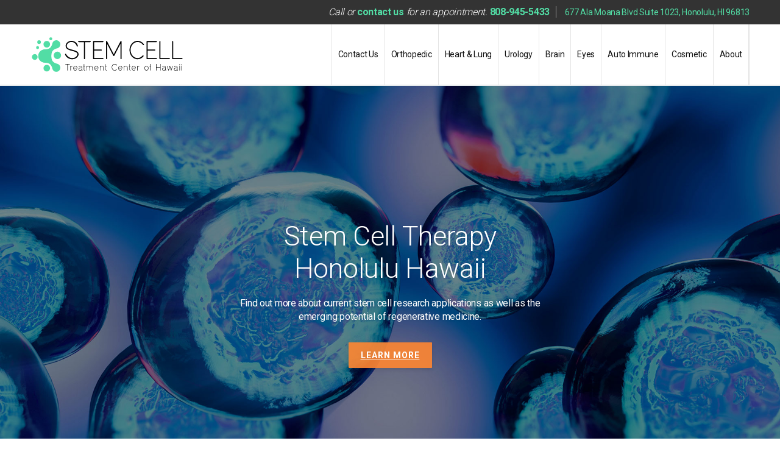

--- FILE ---
content_type: text/html; charset=UTF-8
request_url: https://www.stem-cell-hawaii.com/
body_size: 23404
content:
<!DOCTYPE html>
<html lang="en-US">

<head>
	<!-- Global site tag (gtag.js) - Google Analytics -->
<script async src="https://www.googletagmanager.com/gtag/js?id=UA-49864800-1"></script>
<script>
  window.dataLayer = window.dataLayer || [];
  function gtag(){dataLayer.push(arguments);}
  gtag('js', new Date());

  gtag('config', 'UA-49864800-1');
</script>


<!-- Google Tag Manager -->
<script>(function(w,d,s,l,i){w[l]=w[l]||[];w[l].push({'gtm.start':
new Date().getTime(),event:'gtm.js'});var f=d.getElementsByTagName(s)[0],
j=d.createElement(s),dl=l!='dataLayer'?'&l='+l:'';j.async=true;j.src=
'https://www.googletagmanager.com/gtm.js?id='+i+dl;f.parentNode.insertBefore(j,f);
})(window,document,'script','dataLayer','GTM-WDFZNL7');</script>
<!-- End Google Tag Manager -->


	<!-- Meta UTF8 charset -->
	<meta charset="UTF-8">

	<meta name="viewport" content="width=device-width, initial-scale=1, maximum-scale=1">

	<meta name='robots' content='index, follow, max-image-preview:large, max-snippet:-1, max-video-preview:-1' />

	<!-- This site is optimized with the Yoast SEO plugin v26.5 - https://yoast.com/wordpress/plugins/seo/ -->
	<title>Stem Cell Therapy - Honolulu Hawaii</title>
	<meta name="description" content="Hawaii&#039;s first stem cell treatment center established in 2011, located in Honolulu. We provide stem cell therapy, research and clinical trials." />
	<link rel="canonical" href="https://www.stem-cell-hawaii.com/" />
	<meta property="og:locale" content="en_US" />
	<meta property="og:type" content="website" />
	<meta property="og:title" content="Stem Cell Therapy - Honolulu Hawaii" />
	<meta property="og:description" content="Hawaii&#039;s first stem cell treatment center established in 2011, located in Honolulu. We provide stem cell therapy, research and clinical trials." />
	<meta property="og:url" content="https://www.stem-cell-hawaii.com/" />
	<meta property="og:site_name" content="Stem Cell Therapy - Honolulu Hawaii" />
	<meta property="article:modified_time" content="2025-02-20T17:38:48+00:00" />
	<meta name="twitter:card" content="summary_large_image" />
	<script type="application/ld+json" class="yoast-schema-graph">{"@context":"https://schema.org","@graph":[{"@type":"WebPage","@id":"https://www.stem-cell-hawaii.com/","url":"https://www.stem-cell-hawaii.com/","name":"Stem Cell Therapy - Honolulu Hawaii","isPartOf":{"@id":"https://www.stem-cell-hawaii.com/#website"},"datePublished":"2017-11-17T09:32:29+00:00","dateModified":"2025-02-20T17:38:48+00:00","description":"Hawaii's first stem cell treatment center established in 2011, located in Honolulu. We provide stem cell therapy, research and clinical trials.","breadcrumb":{"@id":"https://www.stem-cell-hawaii.com/#breadcrumb"},"inLanguage":"en-US","potentialAction":[{"@type":"ReadAction","target":["https://www.stem-cell-hawaii.com/"]}]},{"@type":"BreadcrumbList","@id":"https://www.stem-cell-hawaii.com/#breadcrumb","itemListElement":[{"@type":"ListItem","position":1,"name":"Home"}]},{"@type":"WebSite","@id":"https://www.stem-cell-hawaii.com/#website","url":"https://www.stem-cell-hawaii.com/","name":"Stem Cell Therapy - Honolulu Hawaii","description":"Regenerative cellular based medicine","potentialAction":[{"@type":"SearchAction","target":{"@type":"EntryPoint","urlTemplate":"https://www.stem-cell-hawaii.com/?s={search_term_string}"},"query-input":{"@type":"PropertyValueSpecification","valueRequired":true,"valueName":"search_term_string"}}],"inLanguage":"en-US"}]}</script>
	<!-- / Yoast SEO plugin. -->


<link rel='dns-prefetch' href='//www.stem-cell-hawaii.com' />
<link rel='dns-prefetch' href='//fonts.googleapis.com' />
<link rel="alternate" type="application/rss+xml" title="Stem Cell Therapy - Honolulu Hawaii &raquo; Feed" href="https://www.stem-cell-hawaii.com/feed/" />
<link rel="alternate" type="application/rss+xml" title="Stem Cell Therapy - Honolulu Hawaii &raquo; Comments Feed" href="https://www.stem-cell-hawaii.com/comments/feed/" />
<link rel="alternate" title="oEmbed (JSON)" type="application/json+oembed" href="https://www.stem-cell-hawaii.com/wp-json/oembed/1.0/embed?url=https%3A%2F%2Fwww.stem-cell-hawaii.com%2F" />
<link rel="alternate" title="oEmbed (XML)" type="text/xml+oembed" href="https://www.stem-cell-hawaii.com/wp-json/oembed/1.0/embed?url=https%3A%2F%2Fwww.stem-cell-hawaii.com%2F&#038;format=xml" />
<style id='wp-img-auto-sizes-contain-inline-css' type='text/css'>
img:is([sizes=auto i],[sizes^="auto," i]){contain-intrinsic-size:3000px 1500px}
/*# sourceURL=wp-img-auto-sizes-contain-inline-css */
</style>
<style id='wp-emoji-styles-inline-css' type='text/css'>

	img.wp-smiley, img.emoji {
		display: inline !important;
		border: none !important;
		box-shadow: none !important;
		height: 1em !important;
		width: 1em !important;
		margin: 0 0.07em !important;
		vertical-align: -0.1em !important;
		background: none !important;
		padding: 0 !important;
	}
/*# sourceURL=wp-emoji-styles-inline-css */
</style>
<style id='wp-block-library-inline-css' type='text/css'>
:root{--wp-block-synced-color:#7a00df;--wp-block-synced-color--rgb:122,0,223;--wp-bound-block-color:var(--wp-block-synced-color);--wp-editor-canvas-background:#ddd;--wp-admin-theme-color:#007cba;--wp-admin-theme-color--rgb:0,124,186;--wp-admin-theme-color-darker-10:#006ba1;--wp-admin-theme-color-darker-10--rgb:0,107,160.5;--wp-admin-theme-color-darker-20:#005a87;--wp-admin-theme-color-darker-20--rgb:0,90,135;--wp-admin-border-width-focus:2px}@media (min-resolution:192dpi){:root{--wp-admin-border-width-focus:1.5px}}.wp-element-button{cursor:pointer}:root .has-very-light-gray-background-color{background-color:#eee}:root .has-very-dark-gray-background-color{background-color:#313131}:root .has-very-light-gray-color{color:#eee}:root .has-very-dark-gray-color{color:#313131}:root .has-vivid-green-cyan-to-vivid-cyan-blue-gradient-background{background:linear-gradient(135deg,#00d084,#0693e3)}:root .has-purple-crush-gradient-background{background:linear-gradient(135deg,#34e2e4,#4721fb 50%,#ab1dfe)}:root .has-hazy-dawn-gradient-background{background:linear-gradient(135deg,#faaca8,#dad0ec)}:root .has-subdued-olive-gradient-background{background:linear-gradient(135deg,#fafae1,#67a671)}:root .has-atomic-cream-gradient-background{background:linear-gradient(135deg,#fdd79a,#004a59)}:root .has-nightshade-gradient-background{background:linear-gradient(135deg,#330968,#31cdcf)}:root .has-midnight-gradient-background{background:linear-gradient(135deg,#020381,#2874fc)}:root{--wp--preset--font-size--normal:16px;--wp--preset--font-size--huge:42px}.has-regular-font-size{font-size:1em}.has-larger-font-size{font-size:2.625em}.has-normal-font-size{font-size:var(--wp--preset--font-size--normal)}.has-huge-font-size{font-size:var(--wp--preset--font-size--huge)}.has-text-align-center{text-align:center}.has-text-align-left{text-align:left}.has-text-align-right{text-align:right}.has-fit-text{white-space:nowrap!important}#end-resizable-editor-section{display:none}.aligncenter{clear:both}.items-justified-left{justify-content:flex-start}.items-justified-center{justify-content:center}.items-justified-right{justify-content:flex-end}.items-justified-space-between{justify-content:space-between}.screen-reader-text{border:0;clip-path:inset(50%);height:1px;margin:-1px;overflow:hidden;padding:0;position:absolute;width:1px;word-wrap:normal!important}.screen-reader-text:focus{background-color:#ddd;clip-path:none;color:#444;display:block;font-size:1em;height:auto;left:5px;line-height:normal;padding:15px 23px 14px;text-decoration:none;top:5px;width:auto;z-index:100000}html :where(.has-border-color){border-style:solid}html :where([style*=border-top-color]){border-top-style:solid}html :where([style*=border-right-color]){border-right-style:solid}html :where([style*=border-bottom-color]){border-bottom-style:solid}html :where([style*=border-left-color]){border-left-style:solid}html :where([style*=border-width]){border-style:solid}html :where([style*=border-top-width]){border-top-style:solid}html :where([style*=border-right-width]){border-right-style:solid}html :where([style*=border-bottom-width]){border-bottom-style:solid}html :where([style*=border-left-width]){border-left-style:solid}html :where(img[class*=wp-image-]){height:auto;max-width:100%}:where(figure){margin:0 0 1em}html :where(.is-position-sticky){--wp-admin--admin-bar--position-offset:var(--wp-admin--admin-bar--height,0px)}@media screen and (max-width:600px){html :where(.is-position-sticky){--wp-admin--admin-bar--position-offset:0px}}

/*# sourceURL=wp-block-library-inline-css */
</style><style id='global-styles-inline-css' type='text/css'>
:root{--wp--preset--aspect-ratio--square: 1;--wp--preset--aspect-ratio--4-3: 4/3;--wp--preset--aspect-ratio--3-4: 3/4;--wp--preset--aspect-ratio--3-2: 3/2;--wp--preset--aspect-ratio--2-3: 2/3;--wp--preset--aspect-ratio--16-9: 16/9;--wp--preset--aspect-ratio--9-16: 9/16;--wp--preset--color--black: #000000;--wp--preset--color--cyan-bluish-gray: #abb8c3;--wp--preset--color--white: #ffffff;--wp--preset--color--pale-pink: #f78da7;--wp--preset--color--vivid-red: #cf2e2e;--wp--preset--color--luminous-vivid-orange: #ff6900;--wp--preset--color--luminous-vivid-amber: #fcb900;--wp--preset--color--light-green-cyan: #7bdcb5;--wp--preset--color--vivid-green-cyan: #00d084;--wp--preset--color--pale-cyan-blue: #8ed1fc;--wp--preset--color--vivid-cyan-blue: #0693e3;--wp--preset--color--vivid-purple: #9b51e0;--wp--preset--gradient--vivid-cyan-blue-to-vivid-purple: linear-gradient(135deg,rgb(6,147,227) 0%,rgb(155,81,224) 100%);--wp--preset--gradient--light-green-cyan-to-vivid-green-cyan: linear-gradient(135deg,rgb(122,220,180) 0%,rgb(0,208,130) 100%);--wp--preset--gradient--luminous-vivid-amber-to-luminous-vivid-orange: linear-gradient(135deg,rgb(252,185,0) 0%,rgb(255,105,0) 100%);--wp--preset--gradient--luminous-vivid-orange-to-vivid-red: linear-gradient(135deg,rgb(255,105,0) 0%,rgb(207,46,46) 100%);--wp--preset--gradient--very-light-gray-to-cyan-bluish-gray: linear-gradient(135deg,rgb(238,238,238) 0%,rgb(169,184,195) 100%);--wp--preset--gradient--cool-to-warm-spectrum: linear-gradient(135deg,rgb(74,234,220) 0%,rgb(151,120,209) 20%,rgb(207,42,186) 40%,rgb(238,44,130) 60%,rgb(251,105,98) 80%,rgb(254,248,76) 100%);--wp--preset--gradient--blush-light-purple: linear-gradient(135deg,rgb(255,206,236) 0%,rgb(152,150,240) 100%);--wp--preset--gradient--blush-bordeaux: linear-gradient(135deg,rgb(254,205,165) 0%,rgb(254,45,45) 50%,rgb(107,0,62) 100%);--wp--preset--gradient--luminous-dusk: linear-gradient(135deg,rgb(255,203,112) 0%,rgb(199,81,192) 50%,rgb(65,88,208) 100%);--wp--preset--gradient--pale-ocean: linear-gradient(135deg,rgb(255,245,203) 0%,rgb(182,227,212) 50%,rgb(51,167,181) 100%);--wp--preset--gradient--electric-grass: linear-gradient(135deg,rgb(202,248,128) 0%,rgb(113,206,126) 100%);--wp--preset--gradient--midnight: linear-gradient(135deg,rgb(2,3,129) 0%,rgb(40,116,252) 100%);--wp--preset--font-size--small: 13px;--wp--preset--font-size--medium: 20px;--wp--preset--font-size--large: 36px;--wp--preset--font-size--x-large: 42px;--wp--preset--spacing--20: 0.44rem;--wp--preset--spacing--30: 0.67rem;--wp--preset--spacing--40: 1rem;--wp--preset--spacing--50: 1.5rem;--wp--preset--spacing--60: 2.25rem;--wp--preset--spacing--70: 3.38rem;--wp--preset--spacing--80: 5.06rem;--wp--preset--shadow--natural: 6px 6px 9px rgba(0, 0, 0, 0.2);--wp--preset--shadow--deep: 12px 12px 50px rgba(0, 0, 0, 0.4);--wp--preset--shadow--sharp: 6px 6px 0px rgba(0, 0, 0, 0.2);--wp--preset--shadow--outlined: 6px 6px 0px -3px rgb(255, 255, 255), 6px 6px rgb(0, 0, 0);--wp--preset--shadow--crisp: 6px 6px 0px rgb(0, 0, 0);}:where(.is-layout-flex){gap: 0.5em;}:where(.is-layout-grid){gap: 0.5em;}body .is-layout-flex{display: flex;}.is-layout-flex{flex-wrap: wrap;align-items: center;}.is-layout-flex > :is(*, div){margin: 0;}body .is-layout-grid{display: grid;}.is-layout-grid > :is(*, div){margin: 0;}:where(.wp-block-columns.is-layout-flex){gap: 2em;}:where(.wp-block-columns.is-layout-grid){gap: 2em;}:where(.wp-block-post-template.is-layout-flex){gap: 1.25em;}:where(.wp-block-post-template.is-layout-grid){gap: 1.25em;}.has-black-color{color: var(--wp--preset--color--black) !important;}.has-cyan-bluish-gray-color{color: var(--wp--preset--color--cyan-bluish-gray) !important;}.has-white-color{color: var(--wp--preset--color--white) !important;}.has-pale-pink-color{color: var(--wp--preset--color--pale-pink) !important;}.has-vivid-red-color{color: var(--wp--preset--color--vivid-red) !important;}.has-luminous-vivid-orange-color{color: var(--wp--preset--color--luminous-vivid-orange) !important;}.has-luminous-vivid-amber-color{color: var(--wp--preset--color--luminous-vivid-amber) !important;}.has-light-green-cyan-color{color: var(--wp--preset--color--light-green-cyan) !important;}.has-vivid-green-cyan-color{color: var(--wp--preset--color--vivid-green-cyan) !important;}.has-pale-cyan-blue-color{color: var(--wp--preset--color--pale-cyan-blue) !important;}.has-vivid-cyan-blue-color{color: var(--wp--preset--color--vivid-cyan-blue) !important;}.has-vivid-purple-color{color: var(--wp--preset--color--vivid-purple) !important;}.has-black-background-color{background-color: var(--wp--preset--color--black) !important;}.has-cyan-bluish-gray-background-color{background-color: var(--wp--preset--color--cyan-bluish-gray) !important;}.has-white-background-color{background-color: var(--wp--preset--color--white) !important;}.has-pale-pink-background-color{background-color: var(--wp--preset--color--pale-pink) !important;}.has-vivid-red-background-color{background-color: var(--wp--preset--color--vivid-red) !important;}.has-luminous-vivid-orange-background-color{background-color: var(--wp--preset--color--luminous-vivid-orange) !important;}.has-luminous-vivid-amber-background-color{background-color: var(--wp--preset--color--luminous-vivid-amber) !important;}.has-light-green-cyan-background-color{background-color: var(--wp--preset--color--light-green-cyan) !important;}.has-vivid-green-cyan-background-color{background-color: var(--wp--preset--color--vivid-green-cyan) !important;}.has-pale-cyan-blue-background-color{background-color: var(--wp--preset--color--pale-cyan-blue) !important;}.has-vivid-cyan-blue-background-color{background-color: var(--wp--preset--color--vivid-cyan-blue) !important;}.has-vivid-purple-background-color{background-color: var(--wp--preset--color--vivid-purple) !important;}.has-black-border-color{border-color: var(--wp--preset--color--black) !important;}.has-cyan-bluish-gray-border-color{border-color: var(--wp--preset--color--cyan-bluish-gray) !important;}.has-white-border-color{border-color: var(--wp--preset--color--white) !important;}.has-pale-pink-border-color{border-color: var(--wp--preset--color--pale-pink) !important;}.has-vivid-red-border-color{border-color: var(--wp--preset--color--vivid-red) !important;}.has-luminous-vivid-orange-border-color{border-color: var(--wp--preset--color--luminous-vivid-orange) !important;}.has-luminous-vivid-amber-border-color{border-color: var(--wp--preset--color--luminous-vivid-amber) !important;}.has-light-green-cyan-border-color{border-color: var(--wp--preset--color--light-green-cyan) !important;}.has-vivid-green-cyan-border-color{border-color: var(--wp--preset--color--vivid-green-cyan) !important;}.has-pale-cyan-blue-border-color{border-color: var(--wp--preset--color--pale-cyan-blue) !important;}.has-vivid-cyan-blue-border-color{border-color: var(--wp--preset--color--vivid-cyan-blue) !important;}.has-vivid-purple-border-color{border-color: var(--wp--preset--color--vivid-purple) !important;}.has-vivid-cyan-blue-to-vivid-purple-gradient-background{background: var(--wp--preset--gradient--vivid-cyan-blue-to-vivid-purple) !important;}.has-light-green-cyan-to-vivid-green-cyan-gradient-background{background: var(--wp--preset--gradient--light-green-cyan-to-vivid-green-cyan) !important;}.has-luminous-vivid-amber-to-luminous-vivid-orange-gradient-background{background: var(--wp--preset--gradient--luminous-vivid-amber-to-luminous-vivid-orange) !important;}.has-luminous-vivid-orange-to-vivid-red-gradient-background{background: var(--wp--preset--gradient--luminous-vivid-orange-to-vivid-red) !important;}.has-very-light-gray-to-cyan-bluish-gray-gradient-background{background: var(--wp--preset--gradient--very-light-gray-to-cyan-bluish-gray) !important;}.has-cool-to-warm-spectrum-gradient-background{background: var(--wp--preset--gradient--cool-to-warm-spectrum) !important;}.has-blush-light-purple-gradient-background{background: var(--wp--preset--gradient--blush-light-purple) !important;}.has-blush-bordeaux-gradient-background{background: var(--wp--preset--gradient--blush-bordeaux) !important;}.has-luminous-dusk-gradient-background{background: var(--wp--preset--gradient--luminous-dusk) !important;}.has-pale-ocean-gradient-background{background: var(--wp--preset--gradient--pale-ocean) !important;}.has-electric-grass-gradient-background{background: var(--wp--preset--gradient--electric-grass) !important;}.has-midnight-gradient-background{background: var(--wp--preset--gradient--midnight) !important;}.has-small-font-size{font-size: var(--wp--preset--font-size--small) !important;}.has-medium-font-size{font-size: var(--wp--preset--font-size--medium) !important;}.has-large-font-size{font-size: var(--wp--preset--font-size--large) !important;}.has-x-large-font-size{font-size: var(--wp--preset--font-size--x-large) !important;}
/*# sourceURL=global-styles-inline-css */
</style>

<style id='classic-theme-styles-inline-css' type='text/css'>
/*! This file is auto-generated */
.wp-block-button__link{color:#fff;background-color:#32373c;border-radius:9999px;box-shadow:none;text-decoration:none;padding:calc(.667em + 2px) calc(1.333em + 2px);font-size:1.125em}.wp-block-file__button{background:#32373c;color:#fff;text-decoration:none}
/*# sourceURL=/wp-includes/css/classic-themes.min.css */
</style>
<link rel='stylesheet' id='wpforms-classic-full-css' href='https://www.stem-cell-hawaii.com/wp-content/plugins/wpforms-lite/assets/css/frontend/classic/wpforms-full.min.css?ver=1.9.8.4' type='text/css' media='all' />
<link rel='stylesheet' id='cursornt-style-css' href='https://www.stem-cell-hawaii.com/wp-content/themes/cursornt-child/style.css?ver=6.9' type='text/css' media='all' />
<link rel='stylesheet' id='cursornt-child-style-css' href='https://www.stem-cell-hawaii.com/wp-content/themes/cursornt-child/style99f.css?ver=2.1.9' type='text/css' media='all' />
<link rel='stylesheet' id='slider_reset-css' href='https://www.stem-cell-hawaii.com/wp-content/themes/cursornt-child/slider-css/reset.css' type='text/css' media='screen' />
<link rel='stylesheet' id='slider_style-css' href='https://www.stem-cell-hawaii.com/wp-content/themes/cursornt-child/slider_style2.css' type='text/css' media='screen' />
<link rel='stylesheet' id='bootstrap-css' href='https://www.stem-cell-hawaii.com/wp-content/themes/cursornt/css/bootstrap.min.css?ver=1.0' type='text/css' media='all' />
<link rel='stylesheet' id='owl-carousel-css' href='https://www.stem-cell-hawaii.com/wp-content/themes/cursornt/css/owl.carousel.css?ver=1.0' type='text/css' media='all' />
<link rel='stylesheet' id='magnific-popup-css' href='https://www.stem-cell-hawaii.com/wp-content/themes/cursornt/css/magnific-popup.css?ver=1.0' type='text/css' media='all' />
<link rel='stylesheet' id='animate-css' href='https://www.stem-cell-hawaii.com/wp-content/themes/cursornt/css/animate.min.css?ver=1.0' type='text/css' media='all' />
<link rel='stylesheet' id='themify-css' href='https://www.stem-cell-hawaii.com/wp-content/themes/cursornt/css/themify-stylesheet.css?ver=1.0' type='text/css' media='all' />
<link rel='stylesheet' id='font-awesome-css' href='https://www.stem-cell-hawaii.com/wp-content/themes/cursornt/css/fontawesome.min.css?ver=1.0' type='text/css' media='all' />
<link rel='stylesheet' id='IonIcons-css' href='https://www.stem-cell-hawaii.com/wp-content/themes/cursornt/fonts/IonIcons/stylesheet.css?ver=1.0' type='text/css' media='all' />
<link rel='stylesheet' id='ElegantIcons-css' href='https://www.stem-cell-hawaii.com/wp-content/themes/cursornt/fonts/ElegantIcons/style.css?ver=1.0' type='text/css' media='all' />
<link rel='stylesheet' id='PeaceSans-css' href='https://www.stem-cell-hawaii.com/wp-content/themes/cursornt/fonts/PeaceSans/stylesheet.css?ver=1.0' type='text/css' media='all' />
<link rel='stylesheet' id='IconsMind-css' href='https://www.stem-cell-hawaii.com/wp-content/themes/cursornt/fonts/IconsMind/stylesheet.css?ver=1.0' type='text/css' media='all' />
<link rel='stylesheet' id='cursornt-custom-flexslider-css' href='https://www.stem-cell-hawaii.com/wp-content/themes/cursornt/js/flexslider/flexslider.css?ver=1.0' type='text/css' media='all' />
<link rel='stylesheet' id='cursornt-wordpress-css' href='https://www.stem-cell-hawaii.com/wp-content/themes/cursornt/css/framework-wordpress.css?ver=1.0' type='text/css' media='all' />
<link rel='stylesheet' id='cursornt-main-css' href='https://www.stem-cell-hawaii.com/wp-content/themes/cursornt/css/main.css?ver=1.0' type='text/css' media='all' />
<link rel='stylesheet' id='cursornt-theme.default-css' href='https://www.stem-cell-hawaii.com/wp-content/themes/cursornt/css/theme.default.css?ver=1.0' type='text/css' media='all' />
<link rel='stylesheet' id='cursornt-extras-css' href='https://www.stem-cell-hawaii.com/wp-content/themes/cursornt/css/framework-extras.css?ver=1.0' type='text/css' media='all' />
<link rel='stylesheet' id='cursornt-update-css' href='https://www.stem-cell-hawaii.com/wp-content/themes/cursornt/css/framework-update.css?ver=1.0' type='text/css' media='all' />
<link rel='stylesheet' id='cursornt-custom-style-css' href='https://www.stem-cell-hawaii.com/wp-content/themes/cursornt/css/cursornt-custom-style.css?ver=1.0' type='text/css' media='all' />
<style id='cursornt-custom-style-inline-css' type='text/css'>
@media (max-width: 991px){}.cursornt-header .logo-sticky{ display:none!important;}.cursornt-header.-sticky-active .logo-static{ display:none!important;}.cursornt-header.-sticky-active .logo-sticky{ display:block!important;}.blog .hero-fullwidth { height: 30vh !important; max-height: 100%; }@media (max-width: 767px){.blog .hero-fullwidth { max-height : 60vh !important; }}.blog .hero-content h1.u-text-hero, .masonry-post h1, .blog-modern-sidebar h1{font-size: 46px!important; }@media (max-width: 767px){.blog .hero-content h1.u-text-hero{font-size: 50px; }}.blog .hero-content .u-text-sup, .blog-modern-sidebar .heading-title{font-size: 16px !important; }.single .single-settings .u-text-title,.single .page-post-1-header .u-text-title{ font-size: 46px!important; }@media (max-width: 767px){.single .single-settings .u-text-title,.single .page-post-1-header .u-text-title{font-size: 50px!important; }}.single .single-settings{ height: 30vh !important; }@media (max-width: 767px){.single .single-settings,.single .page-post-1-header{ max-height : 60vh !important; }}.single .single-settings,.single .page-post-1-header{ padding-top: 70px !important; }.single .single-settings,.single .page-post-1-header{ padding-bottom: 70px !important; }.archive .hero-fullwidth { height: 30vh !important; }@media (max-width: 767px){.archive .hero-fullwidth { max-height : 60vh !important; }}.archive .hero-fullwidth { padding-top: 70px !important; }.archive .hero-fullwidth { padding-bottom: 70px !important; }.archive .hero-fullwidth .title-service h1{ font-size: 46px!important; }@media (max-width: 767px){.archive .hero-fullwidth .title-service h1{font-size: 50px!important; }}.archive .hero-fullwidth .u-text-sup{ font-size: 16px!important; }.error404 .hero-fullwidth { height: 30vh !important; }@media (max-width: 767px){.error404 .hero-fullwidth { max-height : 60vh !important; }}.error404 .hero-fullwidth { padding-top: 70px !important; }.error404 .hero-fullwidth { padding-bottom: 70px !important; }.error404 .hero-fullwidth .title-service h1{ font-size: 46px!important; }@media (max-width: 767px){.error404 .hero-fullwidth .title-service h1{font-size: 50px!important; }}.error404 .hero-fullwidth .u-text-sup{ font-size: 16px!important; }.search .hero-fullwidth { height: 30vh !important; }@media (max-width: 767px){.search .hero-fullwidth { max-height : 60vh !important; }}.search .hero-fullwidth { padding-top: 0px !important; }.search .hero-fullwidth { padding-bottom: 0px !important; }.search .hero-fullwidth { margin-top: 0px !important; }.search .hero-fullwidth { margin-bottom: 0px !important; }.search .hero-fullwidth .title-service h1{ font-size: 46px!important; }@media (max-width: 767px){.search .hero-fullwidth .title-service h1{font-size: 50px!important; }}.search .hero-fullwidth .u-text-sup{ font-size: 16px!important; }.woocommerce .hero-fullwidth { height: 30vh !important; }@media (max-width: 767px){.woocommerce .hero-fullwidth { max-height : 60vh !important; }}.woocommerce .hero-fullwidth { padding-top: 0px !important; }.woocommerce .hero-fullwidth { padding-bottom: 0px !important; }.woocommerce .hero-fullwidth { margin-top: 0px !important; }.woocommerce .hero-fullwidth { margin-bottom: 0px !important; }.woocommerce .hero-fullwidth .title-service h1{ font-size: 46px!important; }@media (max-width: 767px){.woocommerce .hero-fullwidth .title-service h1{font-size: 50px!important; }}.woocommerce .hero-fullwidth .u-text-sup{ font-size: 16px!important; }.breadcrumb span {font-size: 11px; }#footer-widget-area .background-image-overlay{position:absolute;width:100%;height:100%;top:0;left:0;background-color:rgba(0,0,0,0.5);z-index:1;}#footer-widget-area{ padding-top: 0px!important; }#footer-widget-area{ padding-bottom: 0px!important; }body{}body a{}body h1{}body h2{}body h3{}body h4{}body h5{}body h6{}body p{}
/*# sourceURL=cursornt-custom-style-inline-css */
</style>
<style id="cursornt-fonts-css" media="all">/* cyrillic-ext */
@font-face {
  font-family: 'Pacifico';
  font-style: normal;
  font-weight: 400;
  font-display: swap;
  src: url(/fonts.gstatic.com/s/pacifico/v23/FwZY7-Qmy14u9lezJ-6K6MmBp0u-zK4.woff2) format('woff2');
  unicode-range: U+0460-052F, U+1C80-1C8A, U+20B4, U+2DE0-2DFF, U+A640-A69F, U+FE2E-FE2F;
}
/* cyrillic */
@font-face {
  font-family: 'Pacifico';
  font-style: normal;
  font-weight: 400;
  font-display: swap;
  src: url(/fonts.gstatic.com/s/pacifico/v23/FwZY7-Qmy14u9lezJ-6D6MmBp0u-zK4.woff2) format('woff2');
  unicode-range: U+0301, U+0400-045F, U+0490-0491, U+04B0-04B1, U+2116;
}
/* vietnamese */
@font-face {
  font-family: 'Pacifico';
  font-style: normal;
  font-weight: 400;
  font-display: swap;
  src: url(/fonts.gstatic.com/s/pacifico/v23/FwZY7-Qmy14u9lezJ-6I6MmBp0u-zK4.woff2) format('woff2');
  unicode-range: U+0102-0103, U+0110-0111, U+0128-0129, U+0168-0169, U+01A0-01A1, U+01AF-01B0, U+0300-0301, U+0303-0304, U+0308-0309, U+0323, U+0329, U+1EA0-1EF9, U+20AB;
}
/* latin-ext */
@font-face {
  font-family: 'Pacifico';
  font-style: normal;
  font-weight: 400;
  font-display: swap;
  src: url(/fonts.gstatic.com/s/pacifico/v23/FwZY7-Qmy14u9lezJ-6J6MmBp0u-zK4.woff2) format('woff2');
  unicode-range: U+0100-02BA, U+02BD-02C5, U+02C7-02CC, U+02CE-02D7, U+02DD-02FF, U+0304, U+0308, U+0329, U+1D00-1DBF, U+1E00-1E9F, U+1EF2-1EFF, U+2020, U+20A0-20AB, U+20AD-20C0, U+2113, U+2C60-2C7F, U+A720-A7FF;
}
/* latin */
@font-face {
  font-family: 'Pacifico';
  font-style: normal;
  font-weight: 400;
  font-display: swap;
  src: url(/fonts.gstatic.com/s/pacifico/v23/FwZY7-Qmy14u9lezJ-6H6MmBp0u-.woff2) format('woff2');
  unicode-range: U+0000-00FF, U+0131, U+0152-0153, U+02BB-02BC, U+02C6, U+02DA, U+02DC, U+0304, U+0308, U+0329, U+2000-206F, U+20AC, U+2122, U+2191, U+2193, U+2212, U+2215, U+FEFF, U+FFFD;
}
/* cyrillic-ext */
@font-face {
  font-family: 'Roboto';
  font-style: normal;
  font-weight: 100;
  font-stretch: 100%;
  font-display: swap;
  src: url(/fonts.gstatic.com/s/roboto/v50/KFO7CnqEu92Fr1ME7kSn66aGLdTylUAMa3GUBHMdazTgWw.woff2) format('woff2');
  unicode-range: U+0460-052F, U+1C80-1C8A, U+20B4, U+2DE0-2DFF, U+A640-A69F, U+FE2E-FE2F;
}
/* cyrillic */
@font-face {
  font-family: 'Roboto';
  font-style: normal;
  font-weight: 100;
  font-stretch: 100%;
  font-display: swap;
  src: url(/fonts.gstatic.com/s/roboto/v50/KFO7CnqEu92Fr1ME7kSn66aGLdTylUAMa3iUBHMdazTgWw.woff2) format('woff2');
  unicode-range: U+0301, U+0400-045F, U+0490-0491, U+04B0-04B1, U+2116;
}
/* greek-ext */
@font-face {
  font-family: 'Roboto';
  font-style: normal;
  font-weight: 100;
  font-stretch: 100%;
  font-display: swap;
  src: url(/fonts.gstatic.com/s/roboto/v50/KFO7CnqEu92Fr1ME7kSn66aGLdTylUAMa3CUBHMdazTgWw.woff2) format('woff2');
  unicode-range: U+1F00-1FFF;
}
/* greek */
@font-face {
  font-family: 'Roboto';
  font-style: normal;
  font-weight: 100;
  font-stretch: 100%;
  font-display: swap;
  src: url(/fonts.gstatic.com/s/roboto/v50/KFO7CnqEu92Fr1ME7kSn66aGLdTylUAMa3-UBHMdazTgWw.woff2) format('woff2');
  unicode-range: U+0370-0377, U+037A-037F, U+0384-038A, U+038C, U+038E-03A1, U+03A3-03FF;
}
/* math */
@font-face {
  font-family: 'Roboto';
  font-style: normal;
  font-weight: 100;
  font-stretch: 100%;
  font-display: swap;
  src: url(/fonts.gstatic.com/s/roboto/v50/KFO7CnqEu92Fr1ME7kSn66aGLdTylUAMawCUBHMdazTgWw.woff2) format('woff2');
  unicode-range: U+0302-0303, U+0305, U+0307-0308, U+0310, U+0312, U+0315, U+031A, U+0326-0327, U+032C, U+032F-0330, U+0332-0333, U+0338, U+033A, U+0346, U+034D, U+0391-03A1, U+03A3-03A9, U+03B1-03C9, U+03D1, U+03D5-03D6, U+03F0-03F1, U+03F4-03F5, U+2016-2017, U+2034-2038, U+203C, U+2040, U+2043, U+2047, U+2050, U+2057, U+205F, U+2070-2071, U+2074-208E, U+2090-209C, U+20D0-20DC, U+20E1, U+20E5-20EF, U+2100-2112, U+2114-2115, U+2117-2121, U+2123-214F, U+2190, U+2192, U+2194-21AE, U+21B0-21E5, U+21F1-21F2, U+21F4-2211, U+2213-2214, U+2216-22FF, U+2308-230B, U+2310, U+2319, U+231C-2321, U+2336-237A, U+237C, U+2395, U+239B-23B7, U+23D0, U+23DC-23E1, U+2474-2475, U+25AF, U+25B3, U+25B7, U+25BD, U+25C1, U+25CA, U+25CC, U+25FB, U+266D-266F, U+27C0-27FF, U+2900-2AFF, U+2B0E-2B11, U+2B30-2B4C, U+2BFE, U+3030, U+FF5B, U+FF5D, U+1D400-1D7FF, U+1EE00-1EEFF;
}
/* symbols */
@font-face {
  font-family: 'Roboto';
  font-style: normal;
  font-weight: 100;
  font-stretch: 100%;
  font-display: swap;
  src: url(/fonts.gstatic.com/s/roboto/v50/KFO7CnqEu92Fr1ME7kSn66aGLdTylUAMaxKUBHMdazTgWw.woff2) format('woff2');
  unicode-range: U+0001-000C, U+000E-001F, U+007F-009F, U+20DD-20E0, U+20E2-20E4, U+2150-218F, U+2190, U+2192, U+2194-2199, U+21AF, U+21E6-21F0, U+21F3, U+2218-2219, U+2299, U+22C4-22C6, U+2300-243F, U+2440-244A, U+2460-24FF, U+25A0-27BF, U+2800-28FF, U+2921-2922, U+2981, U+29BF, U+29EB, U+2B00-2BFF, U+4DC0-4DFF, U+FFF9-FFFB, U+10140-1018E, U+10190-1019C, U+101A0, U+101D0-101FD, U+102E0-102FB, U+10E60-10E7E, U+1D2C0-1D2D3, U+1D2E0-1D37F, U+1F000-1F0FF, U+1F100-1F1AD, U+1F1E6-1F1FF, U+1F30D-1F30F, U+1F315, U+1F31C, U+1F31E, U+1F320-1F32C, U+1F336, U+1F378, U+1F37D, U+1F382, U+1F393-1F39F, U+1F3A7-1F3A8, U+1F3AC-1F3AF, U+1F3C2, U+1F3C4-1F3C6, U+1F3CA-1F3CE, U+1F3D4-1F3E0, U+1F3ED, U+1F3F1-1F3F3, U+1F3F5-1F3F7, U+1F408, U+1F415, U+1F41F, U+1F426, U+1F43F, U+1F441-1F442, U+1F444, U+1F446-1F449, U+1F44C-1F44E, U+1F453, U+1F46A, U+1F47D, U+1F4A3, U+1F4B0, U+1F4B3, U+1F4B9, U+1F4BB, U+1F4BF, U+1F4C8-1F4CB, U+1F4D6, U+1F4DA, U+1F4DF, U+1F4E3-1F4E6, U+1F4EA-1F4ED, U+1F4F7, U+1F4F9-1F4FB, U+1F4FD-1F4FE, U+1F503, U+1F507-1F50B, U+1F50D, U+1F512-1F513, U+1F53E-1F54A, U+1F54F-1F5FA, U+1F610, U+1F650-1F67F, U+1F687, U+1F68D, U+1F691, U+1F694, U+1F698, U+1F6AD, U+1F6B2, U+1F6B9-1F6BA, U+1F6BC, U+1F6C6-1F6CF, U+1F6D3-1F6D7, U+1F6E0-1F6EA, U+1F6F0-1F6F3, U+1F6F7-1F6FC, U+1F700-1F7FF, U+1F800-1F80B, U+1F810-1F847, U+1F850-1F859, U+1F860-1F887, U+1F890-1F8AD, U+1F8B0-1F8BB, U+1F8C0-1F8C1, U+1F900-1F90B, U+1F93B, U+1F946, U+1F984, U+1F996, U+1F9E9, U+1FA00-1FA6F, U+1FA70-1FA7C, U+1FA80-1FA89, U+1FA8F-1FAC6, U+1FACE-1FADC, U+1FADF-1FAE9, U+1FAF0-1FAF8, U+1FB00-1FBFF;
}
/* vietnamese */
@font-face {
  font-family: 'Roboto';
  font-style: normal;
  font-weight: 100;
  font-stretch: 100%;
  font-display: swap;
  src: url(/fonts.gstatic.com/s/roboto/v50/KFO7CnqEu92Fr1ME7kSn66aGLdTylUAMa3OUBHMdazTgWw.woff2) format('woff2');
  unicode-range: U+0102-0103, U+0110-0111, U+0128-0129, U+0168-0169, U+01A0-01A1, U+01AF-01B0, U+0300-0301, U+0303-0304, U+0308-0309, U+0323, U+0329, U+1EA0-1EF9, U+20AB;
}
/* latin-ext */
@font-face {
  font-family: 'Roboto';
  font-style: normal;
  font-weight: 100;
  font-stretch: 100%;
  font-display: swap;
  src: url(/fonts.gstatic.com/s/roboto/v50/KFO7CnqEu92Fr1ME7kSn66aGLdTylUAMa3KUBHMdazTgWw.woff2) format('woff2');
  unicode-range: U+0100-02BA, U+02BD-02C5, U+02C7-02CC, U+02CE-02D7, U+02DD-02FF, U+0304, U+0308, U+0329, U+1D00-1DBF, U+1E00-1E9F, U+1EF2-1EFF, U+2020, U+20A0-20AB, U+20AD-20C0, U+2113, U+2C60-2C7F, U+A720-A7FF;
}
/* latin */
@font-face {
  font-family: 'Roboto';
  font-style: normal;
  font-weight: 100;
  font-stretch: 100%;
  font-display: swap;
  src: url(/fonts.gstatic.com/s/roboto/v50/KFO7CnqEu92Fr1ME7kSn66aGLdTylUAMa3yUBHMdazQ.woff2) format('woff2');
  unicode-range: U+0000-00FF, U+0131, U+0152-0153, U+02BB-02BC, U+02C6, U+02DA, U+02DC, U+0304, U+0308, U+0329, U+2000-206F, U+20AC, U+2122, U+2191, U+2193, U+2212, U+2215, U+FEFF, U+FFFD;
}
/* cyrillic-ext */
@font-face {
  font-family: 'Roboto';
  font-style: normal;
  font-weight: 300;
  font-stretch: 100%;
  font-display: swap;
  src: url(/fonts.gstatic.com/s/roboto/v50/KFO7CnqEu92Fr1ME7kSn66aGLdTylUAMa3GUBHMdazTgWw.woff2) format('woff2');
  unicode-range: U+0460-052F, U+1C80-1C8A, U+20B4, U+2DE0-2DFF, U+A640-A69F, U+FE2E-FE2F;
}
/* cyrillic */
@font-face {
  font-family: 'Roboto';
  font-style: normal;
  font-weight: 300;
  font-stretch: 100%;
  font-display: swap;
  src: url(/fonts.gstatic.com/s/roboto/v50/KFO7CnqEu92Fr1ME7kSn66aGLdTylUAMa3iUBHMdazTgWw.woff2) format('woff2');
  unicode-range: U+0301, U+0400-045F, U+0490-0491, U+04B0-04B1, U+2116;
}
/* greek-ext */
@font-face {
  font-family: 'Roboto';
  font-style: normal;
  font-weight: 300;
  font-stretch: 100%;
  font-display: swap;
  src: url(/fonts.gstatic.com/s/roboto/v50/KFO7CnqEu92Fr1ME7kSn66aGLdTylUAMa3CUBHMdazTgWw.woff2) format('woff2');
  unicode-range: U+1F00-1FFF;
}
/* greek */
@font-face {
  font-family: 'Roboto';
  font-style: normal;
  font-weight: 300;
  font-stretch: 100%;
  font-display: swap;
  src: url(/fonts.gstatic.com/s/roboto/v50/KFO7CnqEu92Fr1ME7kSn66aGLdTylUAMa3-UBHMdazTgWw.woff2) format('woff2');
  unicode-range: U+0370-0377, U+037A-037F, U+0384-038A, U+038C, U+038E-03A1, U+03A3-03FF;
}
/* math */
@font-face {
  font-family: 'Roboto';
  font-style: normal;
  font-weight: 300;
  font-stretch: 100%;
  font-display: swap;
  src: url(/fonts.gstatic.com/s/roboto/v50/KFO7CnqEu92Fr1ME7kSn66aGLdTylUAMawCUBHMdazTgWw.woff2) format('woff2');
  unicode-range: U+0302-0303, U+0305, U+0307-0308, U+0310, U+0312, U+0315, U+031A, U+0326-0327, U+032C, U+032F-0330, U+0332-0333, U+0338, U+033A, U+0346, U+034D, U+0391-03A1, U+03A3-03A9, U+03B1-03C9, U+03D1, U+03D5-03D6, U+03F0-03F1, U+03F4-03F5, U+2016-2017, U+2034-2038, U+203C, U+2040, U+2043, U+2047, U+2050, U+2057, U+205F, U+2070-2071, U+2074-208E, U+2090-209C, U+20D0-20DC, U+20E1, U+20E5-20EF, U+2100-2112, U+2114-2115, U+2117-2121, U+2123-214F, U+2190, U+2192, U+2194-21AE, U+21B0-21E5, U+21F1-21F2, U+21F4-2211, U+2213-2214, U+2216-22FF, U+2308-230B, U+2310, U+2319, U+231C-2321, U+2336-237A, U+237C, U+2395, U+239B-23B7, U+23D0, U+23DC-23E1, U+2474-2475, U+25AF, U+25B3, U+25B7, U+25BD, U+25C1, U+25CA, U+25CC, U+25FB, U+266D-266F, U+27C0-27FF, U+2900-2AFF, U+2B0E-2B11, U+2B30-2B4C, U+2BFE, U+3030, U+FF5B, U+FF5D, U+1D400-1D7FF, U+1EE00-1EEFF;
}
/* symbols */
@font-face {
  font-family: 'Roboto';
  font-style: normal;
  font-weight: 300;
  font-stretch: 100%;
  font-display: swap;
  src: url(/fonts.gstatic.com/s/roboto/v50/KFO7CnqEu92Fr1ME7kSn66aGLdTylUAMaxKUBHMdazTgWw.woff2) format('woff2');
  unicode-range: U+0001-000C, U+000E-001F, U+007F-009F, U+20DD-20E0, U+20E2-20E4, U+2150-218F, U+2190, U+2192, U+2194-2199, U+21AF, U+21E6-21F0, U+21F3, U+2218-2219, U+2299, U+22C4-22C6, U+2300-243F, U+2440-244A, U+2460-24FF, U+25A0-27BF, U+2800-28FF, U+2921-2922, U+2981, U+29BF, U+29EB, U+2B00-2BFF, U+4DC0-4DFF, U+FFF9-FFFB, U+10140-1018E, U+10190-1019C, U+101A0, U+101D0-101FD, U+102E0-102FB, U+10E60-10E7E, U+1D2C0-1D2D3, U+1D2E0-1D37F, U+1F000-1F0FF, U+1F100-1F1AD, U+1F1E6-1F1FF, U+1F30D-1F30F, U+1F315, U+1F31C, U+1F31E, U+1F320-1F32C, U+1F336, U+1F378, U+1F37D, U+1F382, U+1F393-1F39F, U+1F3A7-1F3A8, U+1F3AC-1F3AF, U+1F3C2, U+1F3C4-1F3C6, U+1F3CA-1F3CE, U+1F3D4-1F3E0, U+1F3ED, U+1F3F1-1F3F3, U+1F3F5-1F3F7, U+1F408, U+1F415, U+1F41F, U+1F426, U+1F43F, U+1F441-1F442, U+1F444, U+1F446-1F449, U+1F44C-1F44E, U+1F453, U+1F46A, U+1F47D, U+1F4A3, U+1F4B0, U+1F4B3, U+1F4B9, U+1F4BB, U+1F4BF, U+1F4C8-1F4CB, U+1F4D6, U+1F4DA, U+1F4DF, U+1F4E3-1F4E6, U+1F4EA-1F4ED, U+1F4F7, U+1F4F9-1F4FB, U+1F4FD-1F4FE, U+1F503, U+1F507-1F50B, U+1F50D, U+1F512-1F513, U+1F53E-1F54A, U+1F54F-1F5FA, U+1F610, U+1F650-1F67F, U+1F687, U+1F68D, U+1F691, U+1F694, U+1F698, U+1F6AD, U+1F6B2, U+1F6B9-1F6BA, U+1F6BC, U+1F6C6-1F6CF, U+1F6D3-1F6D7, U+1F6E0-1F6EA, U+1F6F0-1F6F3, U+1F6F7-1F6FC, U+1F700-1F7FF, U+1F800-1F80B, U+1F810-1F847, U+1F850-1F859, U+1F860-1F887, U+1F890-1F8AD, U+1F8B0-1F8BB, U+1F8C0-1F8C1, U+1F900-1F90B, U+1F93B, U+1F946, U+1F984, U+1F996, U+1F9E9, U+1FA00-1FA6F, U+1FA70-1FA7C, U+1FA80-1FA89, U+1FA8F-1FAC6, U+1FACE-1FADC, U+1FADF-1FAE9, U+1FAF0-1FAF8, U+1FB00-1FBFF;
}
/* vietnamese */
@font-face {
  font-family: 'Roboto';
  font-style: normal;
  font-weight: 300;
  font-stretch: 100%;
  font-display: swap;
  src: url(/fonts.gstatic.com/s/roboto/v50/KFO7CnqEu92Fr1ME7kSn66aGLdTylUAMa3OUBHMdazTgWw.woff2) format('woff2');
  unicode-range: U+0102-0103, U+0110-0111, U+0128-0129, U+0168-0169, U+01A0-01A1, U+01AF-01B0, U+0300-0301, U+0303-0304, U+0308-0309, U+0323, U+0329, U+1EA0-1EF9, U+20AB;
}
/* latin-ext */
@font-face {
  font-family: 'Roboto';
  font-style: normal;
  font-weight: 300;
  font-stretch: 100%;
  font-display: swap;
  src: url(/fonts.gstatic.com/s/roboto/v50/KFO7CnqEu92Fr1ME7kSn66aGLdTylUAMa3KUBHMdazTgWw.woff2) format('woff2');
  unicode-range: U+0100-02BA, U+02BD-02C5, U+02C7-02CC, U+02CE-02D7, U+02DD-02FF, U+0304, U+0308, U+0329, U+1D00-1DBF, U+1E00-1E9F, U+1EF2-1EFF, U+2020, U+20A0-20AB, U+20AD-20C0, U+2113, U+2C60-2C7F, U+A720-A7FF;
}
/* latin */
@font-face {
  font-family: 'Roboto';
  font-style: normal;
  font-weight: 300;
  font-stretch: 100%;
  font-display: swap;
  src: url(/fonts.gstatic.com/s/roboto/v50/KFO7CnqEu92Fr1ME7kSn66aGLdTylUAMa3yUBHMdazQ.woff2) format('woff2');
  unicode-range: U+0000-00FF, U+0131, U+0152-0153, U+02BB-02BC, U+02C6, U+02DA, U+02DC, U+0304, U+0308, U+0329, U+2000-206F, U+20AC, U+2122, U+2191, U+2193, U+2212, U+2215, U+FEFF, U+FFFD;
}
/* cyrillic-ext */
@font-face {
  font-family: 'Roboto';
  font-style: normal;
  font-weight: 400;
  font-stretch: 100%;
  font-display: swap;
  src: url(/fonts.gstatic.com/s/roboto/v50/KFO7CnqEu92Fr1ME7kSn66aGLdTylUAMa3GUBHMdazTgWw.woff2) format('woff2');
  unicode-range: U+0460-052F, U+1C80-1C8A, U+20B4, U+2DE0-2DFF, U+A640-A69F, U+FE2E-FE2F;
}
/* cyrillic */
@font-face {
  font-family: 'Roboto';
  font-style: normal;
  font-weight: 400;
  font-stretch: 100%;
  font-display: swap;
  src: url(/fonts.gstatic.com/s/roboto/v50/KFO7CnqEu92Fr1ME7kSn66aGLdTylUAMa3iUBHMdazTgWw.woff2) format('woff2');
  unicode-range: U+0301, U+0400-045F, U+0490-0491, U+04B0-04B1, U+2116;
}
/* greek-ext */
@font-face {
  font-family: 'Roboto';
  font-style: normal;
  font-weight: 400;
  font-stretch: 100%;
  font-display: swap;
  src: url(/fonts.gstatic.com/s/roboto/v50/KFO7CnqEu92Fr1ME7kSn66aGLdTylUAMa3CUBHMdazTgWw.woff2) format('woff2');
  unicode-range: U+1F00-1FFF;
}
/* greek */
@font-face {
  font-family: 'Roboto';
  font-style: normal;
  font-weight: 400;
  font-stretch: 100%;
  font-display: swap;
  src: url(/fonts.gstatic.com/s/roboto/v50/KFO7CnqEu92Fr1ME7kSn66aGLdTylUAMa3-UBHMdazTgWw.woff2) format('woff2');
  unicode-range: U+0370-0377, U+037A-037F, U+0384-038A, U+038C, U+038E-03A1, U+03A3-03FF;
}
/* math */
@font-face {
  font-family: 'Roboto';
  font-style: normal;
  font-weight: 400;
  font-stretch: 100%;
  font-display: swap;
  src: url(/fonts.gstatic.com/s/roboto/v50/KFO7CnqEu92Fr1ME7kSn66aGLdTylUAMawCUBHMdazTgWw.woff2) format('woff2');
  unicode-range: U+0302-0303, U+0305, U+0307-0308, U+0310, U+0312, U+0315, U+031A, U+0326-0327, U+032C, U+032F-0330, U+0332-0333, U+0338, U+033A, U+0346, U+034D, U+0391-03A1, U+03A3-03A9, U+03B1-03C9, U+03D1, U+03D5-03D6, U+03F0-03F1, U+03F4-03F5, U+2016-2017, U+2034-2038, U+203C, U+2040, U+2043, U+2047, U+2050, U+2057, U+205F, U+2070-2071, U+2074-208E, U+2090-209C, U+20D0-20DC, U+20E1, U+20E5-20EF, U+2100-2112, U+2114-2115, U+2117-2121, U+2123-214F, U+2190, U+2192, U+2194-21AE, U+21B0-21E5, U+21F1-21F2, U+21F4-2211, U+2213-2214, U+2216-22FF, U+2308-230B, U+2310, U+2319, U+231C-2321, U+2336-237A, U+237C, U+2395, U+239B-23B7, U+23D0, U+23DC-23E1, U+2474-2475, U+25AF, U+25B3, U+25B7, U+25BD, U+25C1, U+25CA, U+25CC, U+25FB, U+266D-266F, U+27C0-27FF, U+2900-2AFF, U+2B0E-2B11, U+2B30-2B4C, U+2BFE, U+3030, U+FF5B, U+FF5D, U+1D400-1D7FF, U+1EE00-1EEFF;
}
/* symbols */
@font-face {
  font-family: 'Roboto';
  font-style: normal;
  font-weight: 400;
  font-stretch: 100%;
  font-display: swap;
  src: url(/fonts.gstatic.com/s/roboto/v50/KFO7CnqEu92Fr1ME7kSn66aGLdTylUAMaxKUBHMdazTgWw.woff2) format('woff2');
  unicode-range: U+0001-000C, U+000E-001F, U+007F-009F, U+20DD-20E0, U+20E2-20E4, U+2150-218F, U+2190, U+2192, U+2194-2199, U+21AF, U+21E6-21F0, U+21F3, U+2218-2219, U+2299, U+22C4-22C6, U+2300-243F, U+2440-244A, U+2460-24FF, U+25A0-27BF, U+2800-28FF, U+2921-2922, U+2981, U+29BF, U+29EB, U+2B00-2BFF, U+4DC0-4DFF, U+FFF9-FFFB, U+10140-1018E, U+10190-1019C, U+101A0, U+101D0-101FD, U+102E0-102FB, U+10E60-10E7E, U+1D2C0-1D2D3, U+1D2E0-1D37F, U+1F000-1F0FF, U+1F100-1F1AD, U+1F1E6-1F1FF, U+1F30D-1F30F, U+1F315, U+1F31C, U+1F31E, U+1F320-1F32C, U+1F336, U+1F378, U+1F37D, U+1F382, U+1F393-1F39F, U+1F3A7-1F3A8, U+1F3AC-1F3AF, U+1F3C2, U+1F3C4-1F3C6, U+1F3CA-1F3CE, U+1F3D4-1F3E0, U+1F3ED, U+1F3F1-1F3F3, U+1F3F5-1F3F7, U+1F408, U+1F415, U+1F41F, U+1F426, U+1F43F, U+1F441-1F442, U+1F444, U+1F446-1F449, U+1F44C-1F44E, U+1F453, U+1F46A, U+1F47D, U+1F4A3, U+1F4B0, U+1F4B3, U+1F4B9, U+1F4BB, U+1F4BF, U+1F4C8-1F4CB, U+1F4D6, U+1F4DA, U+1F4DF, U+1F4E3-1F4E6, U+1F4EA-1F4ED, U+1F4F7, U+1F4F9-1F4FB, U+1F4FD-1F4FE, U+1F503, U+1F507-1F50B, U+1F50D, U+1F512-1F513, U+1F53E-1F54A, U+1F54F-1F5FA, U+1F610, U+1F650-1F67F, U+1F687, U+1F68D, U+1F691, U+1F694, U+1F698, U+1F6AD, U+1F6B2, U+1F6B9-1F6BA, U+1F6BC, U+1F6C6-1F6CF, U+1F6D3-1F6D7, U+1F6E0-1F6EA, U+1F6F0-1F6F3, U+1F6F7-1F6FC, U+1F700-1F7FF, U+1F800-1F80B, U+1F810-1F847, U+1F850-1F859, U+1F860-1F887, U+1F890-1F8AD, U+1F8B0-1F8BB, U+1F8C0-1F8C1, U+1F900-1F90B, U+1F93B, U+1F946, U+1F984, U+1F996, U+1F9E9, U+1FA00-1FA6F, U+1FA70-1FA7C, U+1FA80-1FA89, U+1FA8F-1FAC6, U+1FACE-1FADC, U+1FADF-1FAE9, U+1FAF0-1FAF8, U+1FB00-1FBFF;
}
/* vietnamese */
@font-face {
  font-family: 'Roboto';
  font-style: normal;
  font-weight: 400;
  font-stretch: 100%;
  font-display: swap;
  src: url(/fonts.gstatic.com/s/roboto/v50/KFO7CnqEu92Fr1ME7kSn66aGLdTylUAMa3OUBHMdazTgWw.woff2) format('woff2');
  unicode-range: U+0102-0103, U+0110-0111, U+0128-0129, U+0168-0169, U+01A0-01A1, U+01AF-01B0, U+0300-0301, U+0303-0304, U+0308-0309, U+0323, U+0329, U+1EA0-1EF9, U+20AB;
}
/* latin-ext */
@font-face {
  font-family: 'Roboto';
  font-style: normal;
  font-weight: 400;
  font-stretch: 100%;
  font-display: swap;
  src: url(/fonts.gstatic.com/s/roboto/v50/KFO7CnqEu92Fr1ME7kSn66aGLdTylUAMa3KUBHMdazTgWw.woff2) format('woff2');
  unicode-range: U+0100-02BA, U+02BD-02C5, U+02C7-02CC, U+02CE-02D7, U+02DD-02FF, U+0304, U+0308, U+0329, U+1D00-1DBF, U+1E00-1E9F, U+1EF2-1EFF, U+2020, U+20A0-20AB, U+20AD-20C0, U+2113, U+2C60-2C7F, U+A720-A7FF;
}
/* latin */
@font-face {
  font-family: 'Roboto';
  font-style: normal;
  font-weight: 400;
  font-stretch: 100%;
  font-display: swap;
  src: url(/fonts.gstatic.com/s/roboto/v50/KFO7CnqEu92Fr1ME7kSn66aGLdTylUAMa3yUBHMdazQ.woff2) format('woff2');
  unicode-range: U+0000-00FF, U+0131, U+0152-0153, U+02BB-02BC, U+02C6, U+02DA, U+02DC, U+0304, U+0308, U+0329, U+2000-206F, U+20AC, U+2122, U+2191, U+2193, U+2212, U+2215, U+FEFF, U+FFFD;
}
/* cyrillic-ext */
@font-face {
  font-family: 'Roboto';
  font-style: normal;
  font-weight: 500;
  font-stretch: 100%;
  font-display: swap;
  src: url(/fonts.gstatic.com/s/roboto/v50/KFO7CnqEu92Fr1ME7kSn66aGLdTylUAMa3GUBHMdazTgWw.woff2) format('woff2');
  unicode-range: U+0460-052F, U+1C80-1C8A, U+20B4, U+2DE0-2DFF, U+A640-A69F, U+FE2E-FE2F;
}
/* cyrillic */
@font-face {
  font-family: 'Roboto';
  font-style: normal;
  font-weight: 500;
  font-stretch: 100%;
  font-display: swap;
  src: url(/fonts.gstatic.com/s/roboto/v50/KFO7CnqEu92Fr1ME7kSn66aGLdTylUAMa3iUBHMdazTgWw.woff2) format('woff2');
  unicode-range: U+0301, U+0400-045F, U+0490-0491, U+04B0-04B1, U+2116;
}
/* greek-ext */
@font-face {
  font-family: 'Roboto';
  font-style: normal;
  font-weight: 500;
  font-stretch: 100%;
  font-display: swap;
  src: url(/fonts.gstatic.com/s/roboto/v50/KFO7CnqEu92Fr1ME7kSn66aGLdTylUAMa3CUBHMdazTgWw.woff2) format('woff2');
  unicode-range: U+1F00-1FFF;
}
/* greek */
@font-face {
  font-family: 'Roboto';
  font-style: normal;
  font-weight: 500;
  font-stretch: 100%;
  font-display: swap;
  src: url(/fonts.gstatic.com/s/roboto/v50/KFO7CnqEu92Fr1ME7kSn66aGLdTylUAMa3-UBHMdazTgWw.woff2) format('woff2');
  unicode-range: U+0370-0377, U+037A-037F, U+0384-038A, U+038C, U+038E-03A1, U+03A3-03FF;
}
/* math */
@font-face {
  font-family: 'Roboto';
  font-style: normal;
  font-weight: 500;
  font-stretch: 100%;
  font-display: swap;
  src: url(/fonts.gstatic.com/s/roboto/v50/KFO7CnqEu92Fr1ME7kSn66aGLdTylUAMawCUBHMdazTgWw.woff2) format('woff2');
  unicode-range: U+0302-0303, U+0305, U+0307-0308, U+0310, U+0312, U+0315, U+031A, U+0326-0327, U+032C, U+032F-0330, U+0332-0333, U+0338, U+033A, U+0346, U+034D, U+0391-03A1, U+03A3-03A9, U+03B1-03C9, U+03D1, U+03D5-03D6, U+03F0-03F1, U+03F4-03F5, U+2016-2017, U+2034-2038, U+203C, U+2040, U+2043, U+2047, U+2050, U+2057, U+205F, U+2070-2071, U+2074-208E, U+2090-209C, U+20D0-20DC, U+20E1, U+20E5-20EF, U+2100-2112, U+2114-2115, U+2117-2121, U+2123-214F, U+2190, U+2192, U+2194-21AE, U+21B0-21E5, U+21F1-21F2, U+21F4-2211, U+2213-2214, U+2216-22FF, U+2308-230B, U+2310, U+2319, U+231C-2321, U+2336-237A, U+237C, U+2395, U+239B-23B7, U+23D0, U+23DC-23E1, U+2474-2475, U+25AF, U+25B3, U+25B7, U+25BD, U+25C1, U+25CA, U+25CC, U+25FB, U+266D-266F, U+27C0-27FF, U+2900-2AFF, U+2B0E-2B11, U+2B30-2B4C, U+2BFE, U+3030, U+FF5B, U+FF5D, U+1D400-1D7FF, U+1EE00-1EEFF;
}
/* symbols */
@font-face {
  font-family: 'Roboto';
  font-style: normal;
  font-weight: 500;
  font-stretch: 100%;
  font-display: swap;
  src: url(/fonts.gstatic.com/s/roboto/v50/KFO7CnqEu92Fr1ME7kSn66aGLdTylUAMaxKUBHMdazTgWw.woff2) format('woff2');
  unicode-range: U+0001-000C, U+000E-001F, U+007F-009F, U+20DD-20E0, U+20E2-20E4, U+2150-218F, U+2190, U+2192, U+2194-2199, U+21AF, U+21E6-21F0, U+21F3, U+2218-2219, U+2299, U+22C4-22C6, U+2300-243F, U+2440-244A, U+2460-24FF, U+25A0-27BF, U+2800-28FF, U+2921-2922, U+2981, U+29BF, U+29EB, U+2B00-2BFF, U+4DC0-4DFF, U+FFF9-FFFB, U+10140-1018E, U+10190-1019C, U+101A0, U+101D0-101FD, U+102E0-102FB, U+10E60-10E7E, U+1D2C0-1D2D3, U+1D2E0-1D37F, U+1F000-1F0FF, U+1F100-1F1AD, U+1F1E6-1F1FF, U+1F30D-1F30F, U+1F315, U+1F31C, U+1F31E, U+1F320-1F32C, U+1F336, U+1F378, U+1F37D, U+1F382, U+1F393-1F39F, U+1F3A7-1F3A8, U+1F3AC-1F3AF, U+1F3C2, U+1F3C4-1F3C6, U+1F3CA-1F3CE, U+1F3D4-1F3E0, U+1F3ED, U+1F3F1-1F3F3, U+1F3F5-1F3F7, U+1F408, U+1F415, U+1F41F, U+1F426, U+1F43F, U+1F441-1F442, U+1F444, U+1F446-1F449, U+1F44C-1F44E, U+1F453, U+1F46A, U+1F47D, U+1F4A3, U+1F4B0, U+1F4B3, U+1F4B9, U+1F4BB, U+1F4BF, U+1F4C8-1F4CB, U+1F4D6, U+1F4DA, U+1F4DF, U+1F4E3-1F4E6, U+1F4EA-1F4ED, U+1F4F7, U+1F4F9-1F4FB, U+1F4FD-1F4FE, U+1F503, U+1F507-1F50B, U+1F50D, U+1F512-1F513, U+1F53E-1F54A, U+1F54F-1F5FA, U+1F610, U+1F650-1F67F, U+1F687, U+1F68D, U+1F691, U+1F694, U+1F698, U+1F6AD, U+1F6B2, U+1F6B9-1F6BA, U+1F6BC, U+1F6C6-1F6CF, U+1F6D3-1F6D7, U+1F6E0-1F6EA, U+1F6F0-1F6F3, U+1F6F7-1F6FC, U+1F700-1F7FF, U+1F800-1F80B, U+1F810-1F847, U+1F850-1F859, U+1F860-1F887, U+1F890-1F8AD, U+1F8B0-1F8BB, U+1F8C0-1F8C1, U+1F900-1F90B, U+1F93B, U+1F946, U+1F984, U+1F996, U+1F9E9, U+1FA00-1FA6F, U+1FA70-1FA7C, U+1FA80-1FA89, U+1FA8F-1FAC6, U+1FACE-1FADC, U+1FADF-1FAE9, U+1FAF0-1FAF8, U+1FB00-1FBFF;
}
/* vietnamese */
@font-face {
  font-family: 'Roboto';
  font-style: normal;
  font-weight: 500;
  font-stretch: 100%;
  font-display: swap;
  src: url(/fonts.gstatic.com/s/roboto/v50/KFO7CnqEu92Fr1ME7kSn66aGLdTylUAMa3OUBHMdazTgWw.woff2) format('woff2');
  unicode-range: U+0102-0103, U+0110-0111, U+0128-0129, U+0168-0169, U+01A0-01A1, U+01AF-01B0, U+0300-0301, U+0303-0304, U+0308-0309, U+0323, U+0329, U+1EA0-1EF9, U+20AB;
}
/* latin-ext */
@font-face {
  font-family: 'Roboto';
  font-style: normal;
  font-weight: 500;
  font-stretch: 100%;
  font-display: swap;
  src: url(/fonts.gstatic.com/s/roboto/v50/KFO7CnqEu92Fr1ME7kSn66aGLdTylUAMa3KUBHMdazTgWw.woff2) format('woff2');
  unicode-range: U+0100-02BA, U+02BD-02C5, U+02C7-02CC, U+02CE-02D7, U+02DD-02FF, U+0304, U+0308, U+0329, U+1D00-1DBF, U+1E00-1E9F, U+1EF2-1EFF, U+2020, U+20A0-20AB, U+20AD-20C0, U+2113, U+2C60-2C7F, U+A720-A7FF;
}
/* latin */
@font-face {
  font-family: 'Roboto';
  font-style: normal;
  font-weight: 500;
  font-stretch: 100%;
  font-display: swap;
  src: url(/fonts.gstatic.com/s/roboto/v50/KFO7CnqEu92Fr1ME7kSn66aGLdTylUAMa3yUBHMdazQ.woff2) format('woff2');
  unicode-range: U+0000-00FF, U+0131, U+0152-0153, U+02BB-02BC, U+02C6, U+02DA, U+02DC, U+0304, U+0308, U+0329, U+2000-206F, U+20AC, U+2122, U+2191, U+2193, U+2212, U+2215, U+FEFF, U+FFFD;
}
/* cyrillic-ext */
@font-face {
  font-family: 'Roboto';
  font-style: normal;
  font-weight: 700;
  font-stretch: 100%;
  font-display: swap;
  src: url(/fonts.gstatic.com/s/roboto/v50/KFO7CnqEu92Fr1ME7kSn66aGLdTylUAMa3GUBHMdazTgWw.woff2) format('woff2');
  unicode-range: U+0460-052F, U+1C80-1C8A, U+20B4, U+2DE0-2DFF, U+A640-A69F, U+FE2E-FE2F;
}
/* cyrillic */
@font-face {
  font-family: 'Roboto';
  font-style: normal;
  font-weight: 700;
  font-stretch: 100%;
  font-display: swap;
  src: url(/fonts.gstatic.com/s/roboto/v50/KFO7CnqEu92Fr1ME7kSn66aGLdTylUAMa3iUBHMdazTgWw.woff2) format('woff2');
  unicode-range: U+0301, U+0400-045F, U+0490-0491, U+04B0-04B1, U+2116;
}
/* greek-ext */
@font-face {
  font-family: 'Roboto';
  font-style: normal;
  font-weight: 700;
  font-stretch: 100%;
  font-display: swap;
  src: url(/fonts.gstatic.com/s/roboto/v50/KFO7CnqEu92Fr1ME7kSn66aGLdTylUAMa3CUBHMdazTgWw.woff2) format('woff2');
  unicode-range: U+1F00-1FFF;
}
/* greek */
@font-face {
  font-family: 'Roboto';
  font-style: normal;
  font-weight: 700;
  font-stretch: 100%;
  font-display: swap;
  src: url(/fonts.gstatic.com/s/roboto/v50/KFO7CnqEu92Fr1ME7kSn66aGLdTylUAMa3-UBHMdazTgWw.woff2) format('woff2');
  unicode-range: U+0370-0377, U+037A-037F, U+0384-038A, U+038C, U+038E-03A1, U+03A3-03FF;
}
/* math */
@font-face {
  font-family: 'Roboto';
  font-style: normal;
  font-weight: 700;
  font-stretch: 100%;
  font-display: swap;
  src: url(/fonts.gstatic.com/s/roboto/v50/KFO7CnqEu92Fr1ME7kSn66aGLdTylUAMawCUBHMdazTgWw.woff2) format('woff2');
  unicode-range: U+0302-0303, U+0305, U+0307-0308, U+0310, U+0312, U+0315, U+031A, U+0326-0327, U+032C, U+032F-0330, U+0332-0333, U+0338, U+033A, U+0346, U+034D, U+0391-03A1, U+03A3-03A9, U+03B1-03C9, U+03D1, U+03D5-03D6, U+03F0-03F1, U+03F4-03F5, U+2016-2017, U+2034-2038, U+203C, U+2040, U+2043, U+2047, U+2050, U+2057, U+205F, U+2070-2071, U+2074-208E, U+2090-209C, U+20D0-20DC, U+20E1, U+20E5-20EF, U+2100-2112, U+2114-2115, U+2117-2121, U+2123-214F, U+2190, U+2192, U+2194-21AE, U+21B0-21E5, U+21F1-21F2, U+21F4-2211, U+2213-2214, U+2216-22FF, U+2308-230B, U+2310, U+2319, U+231C-2321, U+2336-237A, U+237C, U+2395, U+239B-23B7, U+23D0, U+23DC-23E1, U+2474-2475, U+25AF, U+25B3, U+25B7, U+25BD, U+25C1, U+25CA, U+25CC, U+25FB, U+266D-266F, U+27C0-27FF, U+2900-2AFF, U+2B0E-2B11, U+2B30-2B4C, U+2BFE, U+3030, U+FF5B, U+FF5D, U+1D400-1D7FF, U+1EE00-1EEFF;
}
/* symbols */
@font-face {
  font-family: 'Roboto';
  font-style: normal;
  font-weight: 700;
  font-stretch: 100%;
  font-display: swap;
  src: url(/fonts.gstatic.com/s/roboto/v50/KFO7CnqEu92Fr1ME7kSn66aGLdTylUAMaxKUBHMdazTgWw.woff2) format('woff2');
  unicode-range: U+0001-000C, U+000E-001F, U+007F-009F, U+20DD-20E0, U+20E2-20E4, U+2150-218F, U+2190, U+2192, U+2194-2199, U+21AF, U+21E6-21F0, U+21F3, U+2218-2219, U+2299, U+22C4-22C6, U+2300-243F, U+2440-244A, U+2460-24FF, U+25A0-27BF, U+2800-28FF, U+2921-2922, U+2981, U+29BF, U+29EB, U+2B00-2BFF, U+4DC0-4DFF, U+FFF9-FFFB, U+10140-1018E, U+10190-1019C, U+101A0, U+101D0-101FD, U+102E0-102FB, U+10E60-10E7E, U+1D2C0-1D2D3, U+1D2E0-1D37F, U+1F000-1F0FF, U+1F100-1F1AD, U+1F1E6-1F1FF, U+1F30D-1F30F, U+1F315, U+1F31C, U+1F31E, U+1F320-1F32C, U+1F336, U+1F378, U+1F37D, U+1F382, U+1F393-1F39F, U+1F3A7-1F3A8, U+1F3AC-1F3AF, U+1F3C2, U+1F3C4-1F3C6, U+1F3CA-1F3CE, U+1F3D4-1F3E0, U+1F3ED, U+1F3F1-1F3F3, U+1F3F5-1F3F7, U+1F408, U+1F415, U+1F41F, U+1F426, U+1F43F, U+1F441-1F442, U+1F444, U+1F446-1F449, U+1F44C-1F44E, U+1F453, U+1F46A, U+1F47D, U+1F4A3, U+1F4B0, U+1F4B3, U+1F4B9, U+1F4BB, U+1F4BF, U+1F4C8-1F4CB, U+1F4D6, U+1F4DA, U+1F4DF, U+1F4E3-1F4E6, U+1F4EA-1F4ED, U+1F4F7, U+1F4F9-1F4FB, U+1F4FD-1F4FE, U+1F503, U+1F507-1F50B, U+1F50D, U+1F512-1F513, U+1F53E-1F54A, U+1F54F-1F5FA, U+1F610, U+1F650-1F67F, U+1F687, U+1F68D, U+1F691, U+1F694, U+1F698, U+1F6AD, U+1F6B2, U+1F6B9-1F6BA, U+1F6BC, U+1F6C6-1F6CF, U+1F6D3-1F6D7, U+1F6E0-1F6EA, U+1F6F0-1F6F3, U+1F6F7-1F6FC, U+1F700-1F7FF, U+1F800-1F80B, U+1F810-1F847, U+1F850-1F859, U+1F860-1F887, U+1F890-1F8AD, U+1F8B0-1F8BB, U+1F8C0-1F8C1, U+1F900-1F90B, U+1F93B, U+1F946, U+1F984, U+1F996, U+1F9E9, U+1FA00-1FA6F, U+1FA70-1FA7C, U+1FA80-1FA89, U+1FA8F-1FAC6, U+1FACE-1FADC, U+1FADF-1FAE9, U+1FAF0-1FAF8, U+1FB00-1FBFF;
}
/* vietnamese */
@font-face {
  font-family: 'Roboto';
  font-style: normal;
  font-weight: 700;
  font-stretch: 100%;
  font-display: swap;
  src: url(/fonts.gstatic.com/s/roboto/v50/KFO7CnqEu92Fr1ME7kSn66aGLdTylUAMa3OUBHMdazTgWw.woff2) format('woff2');
  unicode-range: U+0102-0103, U+0110-0111, U+0128-0129, U+0168-0169, U+01A0-01A1, U+01AF-01B0, U+0300-0301, U+0303-0304, U+0308-0309, U+0323, U+0329, U+1EA0-1EF9, U+20AB;
}
/* latin-ext */
@font-face {
  font-family: 'Roboto';
  font-style: normal;
  font-weight: 700;
  font-stretch: 100%;
  font-display: swap;
  src: url(/fonts.gstatic.com/s/roboto/v50/KFO7CnqEu92Fr1ME7kSn66aGLdTylUAMa3KUBHMdazTgWw.woff2) format('woff2');
  unicode-range: U+0100-02BA, U+02BD-02C5, U+02C7-02CC, U+02CE-02D7, U+02DD-02FF, U+0304, U+0308, U+0329, U+1D00-1DBF, U+1E00-1E9F, U+1EF2-1EFF, U+2020, U+20A0-20AB, U+20AD-20C0, U+2113, U+2C60-2C7F, U+A720-A7FF;
}
/* latin */
@font-face {
  font-family: 'Roboto';
  font-style: normal;
  font-weight: 700;
  font-stretch: 100%;
  font-display: swap;
  src: url(/fonts.gstatic.com/s/roboto/v50/KFO7CnqEu92Fr1ME7kSn66aGLdTylUAMa3yUBHMdazQ.woff2) format('woff2');
  unicode-range: U+0000-00FF, U+0131, U+0152-0153, U+02BB-02BC, U+02C6, U+02DA, U+02DC, U+0304, U+0308, U+0329, U+2000-206F, U+20AC, U+2122, U+2191, U+2193, U+2212, U+2215, U+FEFF, U+FFFD;
}
/* cyrillic-ext */
@font-face {
  font-family: 'Roboto';
  font-style: normal;
  font-weight: 900;
  font-stretch: 100%;
  font-display: swap;
  src: url(/fonts.gstatic.com/s/roboto/v50/KFO7CnqEu92Fr1ME7kSn66aGLdTylUAMa3GUBHMdazTgWw.woff2) format('woff2');
  unicode-range: U+0460-052F, U+1C80-1C8A, U+20B4, U+2DE0-2DFF, U+A640-A69F, U+FE2E-FE2F;
}
/* cyrillic */
@font-face {
  font-family: 'Roboto';
  font-style: normal;
  font-weight: 900;
  font-stretch: 100%;
  font-display: swap;
  src: url(/fonts.gstatic.com/s/roboto/v50/KFO7CnqEu92Fr1ME7kSn66aGLdTylUAMa3iUBHMdazTgWw.woff2) format('woff2');
  unicode-range: U+0301, U+0400-045F, U+0490-0491, U+04B0-04B1, U+2116;
}
/* greek-ext */
@font-face {
  font-family: 'Roboto';
  font-style: normal;
  font-weight: 900;
  font-stretch: 100%;
  font-display: swap;
  src: url(/fonts.gstatic.com/s/roboto/v50/KFO7CnqEu92Fr1ME7kSn66aGLdTylUAMa3CUBHMdazTgWw.woff2) format('woff2');
  unicode-range: U+1F00-1FFF;
}
/* greek */
@font-face {
  font-family: 'Roboto';
  font-style: normal;
  font-weight: 900;
  font-stretch: 100%;
  font-display: swap;
  src: url(/fonts.gstatic.com/s/roboto/v50/KFO7CnqEu92Fr1ME7kSn66aGLdTylUAMa3-UBHMdazTgWw.woff2) format('woff2');
  unicode-range: U+0370-0377, U+037A-037F, U+0384-038A, U+038C, U+038E-03A1, U+03A3-03FF;
}
/* math */
@font-face {
  font-family: 'Roboto';
  font-style: normal;
  font-weight: 900;
  font-stretch: 100%;
  font-display: swap;
  src: url(/fonts.gstatic.com/s/roboto/v50/KFO7CnqEu92Fr1ME7kSn66aGLdTylUAMawCUBHMdazTgWw.woff2) format('woff2');
  unicode-range: U+0302-0303, U+0305, U+0307-0308, U+0310, U+0312, U+0315, U+031A, U+0326-0327, U+032C, U+032F-0330, U+0332-0333, U+0338, U+033A, U+0346, U+034D, U+0391-03A1, U+03A3-03A9, U+03B1-03C9, U+03D1, U+03D5-03D6, U+03F0-03F1, U+03F4-03F5, U+2016-2017, U+2034-2038, U+203C, U+2040, U+2043, U+2047, U+2050, U+2057, U+205F, U+2070-2071, U+2074-208E, U+2090-209C, U+20D0-20DC, U+20E1, U+20E5-20EF, U+2100-2112, U+2114-2115, U+2117-2121, U+2123-214F, U+2190, U+2192, U+2194-21AE, U+21B0-21E5, U+21F1-21F2, U+21F4-2211, U+2213-2214, U+2216-22FF, U+2308-230B, U+2310, U+2319, U+231C-2321, U+2336-237A, U+237C, U+2395, U+239B-23B7, U+23D0, U+23DC-23E1, U+2474-2475, U+25AF, U+25B3, U+25B7, U+25BD, U+25C1, U+25CA, U+25CC, U+25FB, U+266D-266F, U+27C0-27FF, U+2900-2AFF, U+2B0E-2B11, U+2B30-2B4C, U+2BFE, U+3030, U+FF5B, U+FF5D, U+1D400-1D7FF, U+1EE00-1EEFF;
}
/* symbols */
@font-face {
  font-family: 'Roboto';
  font-style: normal;
  font-weight: 900;
  font-stretch: 100%;
  font-display: swap;
  src: url(/fonts.gstatic.com/s/roboto/v50/KFO7CnqEu92Fr1ME7kSn66aGLdTylUAMaxKUBHMdazTgWw.woff2) format('woff2');
  unicode-range: U+0001-000C, U+000E-001F, U+007F-009F, U+20DD-20E0, U+20E2-20E4, U+2150-218F, U+2190, U+2192, U+2194-2199, U+21AF, U+21E6-21F0, U+21F3, U+2218-2219, U+2299, U+22C4-22C6, U+2300-243F, U+2440-244A, U+2460-24FF, U+25A0-27BF, U+2800-28FF, U+2921-2922, U+2981, U+29BF, U+29EB, U+2B00-2BFF, U+4DC0-4DFF, U+FFF9-FFFB, U+10140-1018E, U+10190-1019C, U+101A0, U+101D0-101FD, U+102E0-102FB, U+10E60-10E7E, U+1D2C0-1D2D3, U+1D2E0-1D37F, U+1F000-1F0FF, U+1F100-1F1AD, U+1F1E6-1F1FF, U+1F30D-1F30F, U+1F315, U+1F31C, U+1F31E, U+1F320-1F32C, U+1F336, U+1F378, U+1F37D, U+1F382, U+1F393-1F39F, U+1F3A7-1F3A8, U+1F3AC-1F3AF, U+1F3C2, U+1F3C4-1F3C6, U+1F3CA-1F3CE, U+1F3D4-1F3E0, U+1F3ED, U+1F3F1-1F3F3, U+1F3F5-1F3F7, U+1F408, U+1F415, U+1F41F, U+1F426, U+1F43F, U+1F441-1F442, U+1F444, U+1F446-1F449, U+1F44C-1F44E, U+1F453, U+1F46A, U+1F47D, U+1F4A3, U+1F4B0, U+1F4B3, U+1F4B9, U+1F4BB, U+1F4BF, U+1F4C8-1F4CB, U+1F4D6, U+1F4DA, U+1F4DF, U+1F4E3-1F4E6, U+1F4EA-1F4ED, U+1F4F7, U+1F4F9-1F4FB, U+1F4FD-1F4FE, U+1F503, U+1F507-1F50B, U+1F50D, U+1F512-1F513, U+1F53E-1F54A, U+1F54F-1F5FA, U+1F610, U+1F650-1F67F, U+1F687, U+1F68D, U+1F691, U+1F694, U+1F698, U+1F6AD, U+1F6B2, U+1F6B9-1F6BA, U+1F6BC, U+1F6C6-1F6CF, U+1F6D3-1F6D7, U+1F6E0-1F6EA, U+1F6F0-1F6F3, U+1F6F7-1F6FC, U+1F700-1F7FF, U+1F800-1F80B, U+1F810-1F847, U+1F850-1F859, U+1F860-1F887, U+1F890-1F8AD, U+1F8B0-1F8BB, U+1F8C0-1F8C1, U+1F900-1F90B, U+1F93B, U+1F946, U+1F984, U+1F996, U+1F9E9, U+1FA00-1FA6F, U+1FA70-1FA7C, U+1FA80-1FA89, U+1FA8F-1FAC6, U+1FACE-1FADC, U+1FADF-1FAE9, U+1FAF0-1FAF8, U+1FB00-1FBFF;
}
/* vietnamese */
@font-face {
  font-family: 'Roboto';
  font-style: normal;
  font-weight: 900;
  font-stretch: 100%;
  font-display: swap;
  src: url(/fonts.gstatic.com/s/roboto/v50/KFO7CnqEu92Fr1ME7kSn66aGLdTylUAMa3OUBHMdazTgWw.woff2) format('woff2');
  unicode-range: U+0102-0103, U+0110-0111, U+0128-0129, U+0168-0169, U+01A0-01A1, U+01AF-01B0, U+0300-0301, U+0303-0304, U+0308-0309, U+0323, U+0329, U+1EA0-1EF9, U+20AB;
}
/* latin-ext */
@font-face {
  font-family: 'Roboto';
  font-style: normal;
  font-weight: 900;
  font-stretch: 100%;
  font-display: swap;
  src: url(/fonts.gstatic.com/s/roboto/v50/KFO7CnqEu92Fr1ME7kSn66aGLdTylUAMa3KUBHMdazTgWw.woff2) format('woff2');
  unicode-range: U+0100-02BA, U+02BD-02C5, U+02C7-02CC, U+02CE-02D7, U+02DD-02FF, U+0304, U+0308, U+0329, U+1D00-1DBF, U+1E00-1E9F, U+1EF2-1EFF, U+2020, U+20A0-20AB, U+20AD-20C0, U+2113, U+2C60-2C7F, U+A720-A7FF;
}
/* latin */
@font-face {
  font-family: 'Roboto';
  font-style: normal;
  font-weight: 900;
  font-stretch: 100%;
  font-display: swap;
  src: url(/fonts.gstatic.com/s/roboto/v50/KFO7CnqEu92Fr1ME7kSn66aGLdTylUAMa3yUBHMdazQ.woff2) format('woff2');
  unicode-range: U+0000-00FF, U+0131, U+0152-0153, U+02BB-02BC, U+02C6, U+02DA, U+02DC, U+0304, U+0308, U+0329, U+2000-206F, U+20AC, U+2122, U+2191, U+2193, U+2212, U+2215, U+FEFF, U+FFFD;
}
</style>
<link rel='stylesheet' id='js_composer_front-css' href='https://www.stem-cell-hawaii.com/wp-content/plugins/js_composer/assets/css/js_composer.min.css?ver=7.9' type='text/css' media='all' />
<script type="text/javascript" src="https://www.stem-cell-hawaii.com/wp-includes/js/jquery/jquery.min.js?ver=3.7.1" id="jquery-core-js"></script>
<script type="text/javascript" src="https://www.stem-cell-hawaii.com/wp-includes/js/jquery/jquery-migrate.min.js?ver=3.4.1" id="jquery-migrate-js"></script>
<script></script><link rel="https://api.w.org/" href="https://www.stem-cell-hawaii.com/wp-json/" /><link rel="alternate" title="JSON" type="application/json" href="https://www.stem-cell-hawaii.com/wp-json/wp/v2/pages/46" /><link rel="EditURI" type="application/rsd+xml" title="RSD" href="https://www.stem-cell-hawaii.com/xmlrpc.php?rsd" />
<meta name="generator" content="WordPress 6.9" />
<link rel='shortlink' href='https://www.stem-cell-hawaii.com/' />
<meta name="generator" content="Powered by WPBakery Page Builder - drag and drop page builder for WordPress."/>
<style data-type="vc_custom-css">.vc_icon_element.vc_icon_element-outer .vc_icon_element-inner {
    width: 2em;
    height:2em;
}</style><link rel="icon" href="https://www.stem-cell-hawaii.com/wp-content/uploads/cropped-stem-cell-hawaii-icon1-32x32.png" sizes="32x32" />
<link rel="icon" href="https://www.stem-cell-hawaii.com/wp-content/uploads/cropped-stem-cell-hawaii-icon1-192x192.png" sizes="192x192" />
<link rel="apple-touch-icon" href="https://www.stem-cell-hawaii.com/wp-content/uploads/cropped-stem-cell-hawaii-icon1-180x180.png" />
<meta name="msapplication-TileImage" content="https://www.stem-cell-hawaii.com/wp-content/uploads/cropped-stem-cell-hawaii-icon1-270x270.png" />
<style type="text/css" data-type="vc_shortcodes-default-css">.vc_do_custom_heading{margin-bottom:0.625rem;margin-top:0;}.vc_do_btn{margin-bottom:22px;}.vc_do_custom_heading{margin-bottom:0.625rem;margin-top:0;}.vc_do_custom_heading{margin-bottom:0.625rem;margin-top:0;}.vc_do_btn{margin-bottom:22px;}.vc_do_custom_heading{margin-bottom:0.625rem;margin-top:0;}.vc_do_custom_heading{margin-bottom:0.625rem;margin-top:0;}</style><style type="text/css" data-type="vc_shortcodes-custom-css">.vc_custom_1580598322367{background-color: #f0fbfa !important;}.vc_custom_1580599447868{background-color: #24b47e !important;}.vc_custom_1580951620207{padding-top: 120px !important;padding-right: 60px !important;padding-bottom: 120px !important;padding-left: 60px !important;}.vc_custom_1580939876820{margin-bottom: 50px !important;padding-right: 25px !important;padding-left: 25px !important;}.vc_custom_1580939876823{margin-bottom: 50px !important;}.vc_custom_1582055984009{margin-bottom: 20px !important;}.vc_custom_1582938859166{margin-bottom: 20px !important;}.vc_custom_1580438487132{margin-right: -25px !important;margin-left: -25px !important;}.vc_custom_1535990498227{margin-right: -25px !important;margin-left: -25px !important;}.vc_custom_1580952872502{margin-bottom: 50px !important;padding-right: 25px !important;padding-left: 25px !important;}.vc_custom_1580957498675{margin-bottom: 50px !important;padding-right: 25px !important;padding-left: 25px !important;}.vc_custom_1580957503972{margin-bottom: 50px !important;padding-right: 25px !important;padding-left: 25px !important;}.vc_custom_1580957515142{margin-bottom: 50px !important;padding-right: 25px !important;padding-left: 25px !important;}.vc_custom_1580957522596{margin-bottom: 50px !important;padding-right: 25px !important;padding-left: 25px !important;}.vc_custom_1580957530091{margin-bottom: 50px !important;padding-right: 25px !important;padding-left: 25px !important;}.vc_custom_1580617332786{padding-top: 255px !important;padding-bottom: 255px !important;background-image: url(https://www.stem-cell-hawaii.com/wp-content/uploads/stem-cell-research1c.jpg?id=2233) !important;background-position: center !important;background-repeat: no-repeat !important;background-size: cover !important;}.vc_custom_1580617332788{padding-top: 280px !important;padding-bottom: 280px !important;}.vc_custom_1580599469755{padding-top: 100px !important;padding-right: 60px !important;padding-bottom: 100px !important;padding-left: 60px !important;}</style><noscript><style> .wpb_animate_when_almost_visible { opacity: 1; }</style></noscript><link rel='stylesheet' id='vc_material-css' href='https://www.stem-cell-hawaii.com/wp-content/plugins/js_composer/assets/css/lib/vc-material/vc_material.min.css?ver=7.9' type='text/css' media='all' />
<link rel='stylesheet' id='vc_typicons-css' href='https://www.stem-cell-hawaii.com/wp-content/plugins/js_composer/assets/css/lib/typicons/typicons.min.css?ver=7.9' type='text/css' media='all' />
<link rel='stylesheet' id='vc_animate-css-css' href='https://www.stem-cell-hawaii.com/wp-content/plugins/js_composer/assets/lib/vendor/node_modules/animate.css/animate.min.css?ver=7.9' type='text/css' media='all' />
</head>



	<!-- BODY START=========== -->
	<body class="home wp-singular page-template page-template-custom-page page-template-custom-page-php page page-id-46 wp-theme-cursornt wp-child-theme-cursornt-child ninetheme-shortcode-plugin-version-1.1.8 nt-Cursornt Child nt-version-2.1.9 wpb-js-composer js-comp-ver-7.9 vc_responsive" data-fade-in="true">


		<!-- Google Tag Manager (noscript) -->
<noscript><iframe src="https://www.googletagmanager.com/ns.html?id=GTM-WDFZNL7"
height="0" width="0" style="display:none;visibility:hidden"></iframe></noscript>
<!-- End Google Tag Manager (noscript) -->


	
				 <!-- Back Top -->
			 			 <!-- Back Top End -->
		

<div class="topnum mobile">
<div class="topnumwrap">
<div class="topnumbox">
<p>
<span class="appoint"><a href="/contact-us/">Contact us</a> for an appointment. <a href="tel:808-945-5433">808-945-5433</a></span>
</p>
</div>
</div>
</div>


<div class="topnum desktop">
<div class="topnumwrap">
<div class="topnumbox">
<p>
<span class="appoint">Call or <a href="/contact-us/">contact us</a> for an appointment. <a href="tel:808-945-5433">808-945-5433</a></span>
<span class="locate"><a href="https://goo.gl/maps/7T8C6CuwNyYsRyCW7" target="_blank" rel="noopener noreferrer">677 Ala Moana Blvd Suite 1023, Honolulu, HI 96813</a></span>
</p>
</div>
</div>
</div>

	<!-- Site Wrapper -->
	<div class="site-wrapper">

	
		
	




	<header class="c-header-1 -bg-white  -js-header cursornt-header">
	
		<div class="c-header-1-spacer"></div>
		


		<div class="c-header-1-container">
			<div class="c-header-1-inner">

				<div class="c-container">
					<div class="c-header-1-middle">

						<div class="c-header-1-logo">
					 								<a  class="nt-img-logo nt-logo logo-static" href="https://www.stem-cell-hawaii.com/"><img src="https://www.stem-cell-hawaii.com/wp-content/uploads/stem-cell-hawaii-2020-grn2.svg" alt="Logo" class="logo-black"></a>
													<a  class="nt-img-logo nt-logo logo-sticky" href="https://www.stem-cell-hawaii.com/"><img src="https://www.stem-cell-hawaii.com/wp-content/uploads/stem-cell-hawaii-2020-grn2.svg" alt="Logo" class="logo-black"></a>
																 	</div>

						<nav class="c-header-1-nav">
							<ul id="menu-stem-cell-main" class="cursor-primary-menu"><li id="menu-item-2765" class="menu-item menu-item-type-post_type menu-item-object-page first-menu-item menu-item-2765"><a  title="Contact Us" href="https://www.stem-cell-hawaii.com/contact-us/">Contact Us</a></li>
<li id="menu-item-2048" class="menu-item menu-item-type-custom menu-item-object-custom menu-item-has-children menu-item-2048 sub item-has-children"><a  title="Orthopedic">Orthopedic</a>
<ul role="menu" class="sub-menu-c">
	<li id="menu-item-2235" class="menu-item menu-item-type-post_type menu-item-object-post menu-item-2235"><a  title="Orthopedic Stem Cell Therapy" href="https://www.stem-cell-hawaii.com/orthopedics/stem-cell-therapy/">Orthopedic Stem Cell Therapy</a></li>
	<li id="menu-item-2253" class="menu-item menu-item-type-post_type menu-item-object-post menu-item-2253"><a  title="Stem Cell Therapy for Knee Pain &#038; Arthritis" href="https://www.stem-cell-hawaii.com/orthopedics/knee-pain-arthritis/">Stem Cell Therapy for Knee Pain &#038; Arthritis</a></li>
	<li id="menu-item-2249" class="menu-item menu-item-type-post_type menu-item-object-post menu-item-2249"><a  title="Stem Cell Therapy for Back Pain &#038; Spine Injuries" href="https://www.stem-cell-hawaii.com/orthopedics/back-pain-spine-arthritis/">Stem Cell Therapy for Back Pain &#038; Spine Injuries</a></li>
	<li id="menu-item-2566" class="menu-item menu-item-type-post_type menu-item-object-post menu-item-2566"><a  title="Stem Cell Therapy for Neck Pain &#038; Arthritis" href="https://www.stem-cell-hawaii.com/orthopedics/stem-cell-therapy-for-neck-pain-arthritis/">Stem Cell Therapy for Neck Pain &#038; Arthritis</a></li>
	<li id="menu-item-2247" class="menu-item menu-item-type-post_type menu-item-object-post menu-item-2247"><a  title="Stem Cell Therapy for Shoulder Pain &#038; Arthritis" href="https://www.stem-cell-hawaii.com/orthopedics/shoulder-pain-athritis/">Stem Cell Therapy for Shoulder Pain &#038; Arthritis</a></li>
	<li id="menu-item-2252" class="menu-item menu-item-type-post_type menu-item-object-post menu-item-2252"><a  title="Stem Cell Therapy for Hip Pain &#038; Arthritis" href="https://www.stem-cell-hawaii.com/orthopedics/hip-pain-arthritis/">Stem Cell Therapy for Hip Pain &#038; Arthritis</a></li>
	<li id="menu-item-2250" class="menu-item menu-item-type-post_type menu-item-object-post menu-item-2250"><a  title="Stem Cell Therapy for Elbow Pain &#038; Arthritis" href="https://www.stem-cell-hawaii.com/orthopedics/elbow-arthritis-pain/">Stem Cell Therapy for Elbow Pain &#038; Arthritis</a></li>
	<li id="menu-item-2251" class="menu-item menu-item-type-post_type menu-item-object-post menu-item-2251"><a  title="Stem Cell Therapy for Arthritic Hands" href="https://www.stem-cell-hawaii.com/orthopedics/hand-finger-problems/">Stem Cell Therapy for Arthritic Hands</a></li>
	<li id="menu-item-2236" class="menu-item menu-item-type-post_type menu-item-object-post menu-item-2236"><a  title="Platelet Rich Plasma (PRP)" href="https://www.stem-cell-hawaii.com/orthopedics/platelet-rich-plasma/">Platelet Rich Plasma (PRP)</a></li>
</ul>
</li>
<li id="menu-item-2264" class="menu-item menu-item-type-custom menu-item-object-custom menu-item-has-children menu-item-2264 sub item-has-children"><a  title="Heart &amp; Lung">Heart &#038; Lung</a>
<ul role="menu" class="sub-menu-c">
	<li id="menu-item-2237" class="menu-item menu-item-type-post_type menu-item-object-post menu-item-2237"><a  title="Stem Cell Therapy Cardiovascular &amp; Pulmonary" href="https://www.stem-cell-hawaii.com/cardiovascular-pulmonary/research-therapy/">Stem Cell Therapy Cardiovascular &#038; Pulmonary</a></li>
	<li id="menu-item-2239" class="menu-item menu-item-type-post_type menu-item-object-post menu-item-2239"><a  title="Stem Cell Therapy &amp; Congestive Heart Failure" href="https://www.stem-cell-hawaii.com/cardiovascular-pulmonary/congestive-heart-failure/">Stem Cell Therapy &#038; Congestive Heart Failure</a></li>
	<li id="menu-item-2241" class="menu-item menu-item-type-post_type menu-item-object-post menu-item-2241"><a  title="Stem Cell Therapy &amp; Lung Disease" href="https://www.stem-cell-hawaii.com/cardiovascular-pulmonary/lung-disease-copd/">Stem Cell Therapy &#038; Lung Disease</a></li>
</ul>
</li>
<li id="menu-item-2050" class="menu-item menu-item-type-custom menu-item-object-custom menu-item-has-children menu-item-2050 sub item-has-children"><a  title="Urology">Urology</a>
<ul role="menu" class="sub-menu-c">
	<li id="menu-item-2584" class="menu-item menu-item-type-post_type menu-item-object-post menu-item-2584"><a  title="Urological Stem Cell Research &#038; Treatments" href="https://www.stem-cell-hawaii.com/urology/urological-diseases/">Urological Stem Cell Research &#038; Treatments</a></li>
	<li id="menu-item-2240" class="menu-item menu-item-type-post_type menu-item-object-post menu-item-2240"><a  title="Interstitial Cystitis" href="https://www.stem-cell-hawaii.com/urology/interstitial-cystitis/">Interstitial Cystitis</a></li>
</ul>
</li>
<li id="menu-item-2265" class="menu-item menu-item-type-custom menu-item-object-custom menu-item-has-children menu-item-2265 sub item-has-children"><a  title="Brain">Brain</a>
<ul role="menu" class="sub-menu-c">
	<li id="menu-item-2242" class="menu-item menu-item-type-post_type menu-item-object-post menu-item-2242"><a  title="Stem Cell Therapy &amp; Neurological Disorders" href="https://www.stem-cell-hawaii.com/neurology/stem-cell-therapy-applications/">Stem Cell Therapy &#038; Neurological Disorders</a></li>
</ul>
</li>
<li id="menu-item-2266" class="menu-item menu-item-type-custom menu-item-object-custom menu-item-has-children menu-item-2266 sub item-has-children"><a  title="Eyes">Eyes</a>
<ul role="menu" class="sub-menu-c">
	<li id="menu-item-2243" class="menu-item menu-item-type-post_type menu-item-object-post menu-item-2243"><a  title="Stem Cell Therapy &#038; Ophthalmology" href="https://www.stem-cell-hawaii.com/ophthalmological/stem-cell-therapy-3/">Stem Cell Therapy &#038; Ophthalmology</a></li>
	<li id="menu-item-2248" class="menu-item menu-item-type-post_type menu-item-object-post menu-item-2248"><a  title="Stem Cell Therapy &amp; Macular Degeneration" href="https://www.stem-cell-hawaii.com/ophthalmological/aged-related-macular-degeneration/">Stem Cell Therapy &#038; Macular Degeneration</a></li>
</ul>
</li>
<li id="menu-item-2267" class="menu-item menu-item-type-custom menu-item-object-custom menu-item-has-children menu-item-2267 sub item-has-children"><a  title="Auto Immune">Auto Immune</a>
<ul role="menu" class="sub-menu-c">
	<li id="menu-item-2238" class="menu-item menu-item-type-post_type menu-item-object-post menu-item-2238"><a  title="Stem Cell Therapy &amp; Autoimmune Diseases" href="https://www.stem-cell-hawaii.com/auto-immune-disease/research-applications/">Stem Cell Therapy &#038; Autoimmune Diseases</a></li>
	<li id="menu-item-2254" class="menu-item menu-item-type-post_type menu-item-object-post menu-item-2254"><a  title="Stem Cells and the Treatment of Lupus" href="https://www.stem-cell-hawaii.com/auto-immune-disease/lupus/">Stem Cells and the Treatment of Lupus</a></li>
</ul>
</li>
<li id="menu-item-2049" class="menu-item menu-item-type-custom menu-item-object-custom menu-item-has-children menu-item-2049 sub item-has-children"><a  title="Cosmetic">Cosmetic</a>
<ul role="menu" class="sub-menu-c">
	<li id="menu-item-2278" class="menu-item menu-item-type-post_type menu-item-object-post menu-item-2278"><a  title="Stem Cell Cosmetic Applications" href="https://www.stem-cell-hawaii.com/cosmetic/anti-aging-applications/">Stem Cell Cosmetic Applications</a></li>
	<li id="menu-item-2279" class="menu-item menu-item-type-post_type menu-item-object-post menu-item-2279"><a  title="Stem Cell Face Lift" href="https://www.stem-cell-hawaii.com/cosmetic/stem-cell-face-lift/">Stem Cell Face Lift</a></li>
	<li id="menu-item-2277" class="menu-item menu-item-type-post_type menu-item-object-post menu-item-2277"><a  title="Fat Transfer Explained" href="https://www.stem-cell-hawaii.com/cosmetic/fat-transfer-explained/">Fat Transfer Explained</a></li>
	<li id="menu-item-2281" class="menu-item menu-item-type-post_type menu-item-object-post menu-item-2281"><a  title="Stem Cells &#038; Skin Care" href="https://www.stem-cell-hawaii.com/cosmetic/skin-care/">Stem Cells &#038; Skin Care</a></li>
	<li id="menu-item-2282" class="menu-item menu-item-type-post_type menu-item-object-post menu-item-2282"><a  title="Stem Cells Injection to Breast" href="https://www.stem-cell-hawaii.com/cosmetic/stem-cells-breast/">Stem Cells Injection to Breast</a></li>
	<li id="menu-item-2273" class="menu-item menu-item-type-post_type menu-item-object-post menu-item-2273"><a  title="Buttock Augmentation with Stem Cells" href="https://www.stem-cell-hawaii.com/cosmetic/stem-cells-buttock/">Buttock Augmentation with Stem Cells</a></li>
	<li id="menu-item-2280" class="menu-item menu-item-type-post_type menu-item-object-post menu-item-2280"><a  title="Stem Cells &#038; Hair Regeneration" href="https://www.stem-cell-hawaii.com/cosmetic/hair-regeneration/">Stem Cells &#038; Hair Regeneration</a></li>
</ul>
</li>
<li id="menu-item-2561" class="menu-item menu-item-type-custom menu-item-object-custom menu-item-has-children last-menu-item menu-item-2561 sub item-has-children"><a  title="About">About</a>
<ul role="menu" class="sub-menu-c">
	<li id="menu-item-2054" class="menu-item menu-item-type-post_type menu-item-object-page menu-item-2054"><a  title="Contact Us" href="https://www.stem-cell-hawaii.com/contact-us/">Contact Us</a></li>
	<li id="menu-item-2410" class="menu-item menu-item-type-post_type menu-item-object-post menu-item-2410"><a  title="Dr. Michael A. Pasquale" href="https://www.stem-cell-hawaii.com/about/dr-michael-a-pasquale-plastic-surgeon/">Dr. Michael A. Pasquale</a></li>
	<li id="menu-item-2451" class="menu-item menu-item-type-post_type menu-item-object-post menu-item-2451"><a  title="What are Stem Cells?" href="https://www.stem-cell-hawaii.com/about/what-are-stem-cells/">What are Stem Cells?</a></li>
	<li id="menu-item-2447" class="menu-item menu-item-type-post_type menu-item-object-post menu-item-2447"><a  title="The FDA &amp; Stem Cells" href="https://www.stem-cell-hawaii.com/about/fda-stem-cell-therapy/">The FDA &#038; Stem Cells</a></li>
	<li id="menu-item-2449" class="menu-item menu-item-type-post_type menu-item-object-post menu-item-2449"><a  title="Stem Cell Research &amp; Applications" href="https://www.stem-cell-hawaii.com/about/stem-cell-applications/">Stem Cell Research &#038; Applications</a></li>
	<li id="menu-item-2450" class="menu-item menu-item-type-post_type menu-item-object-post menu-item-2450"><a  title="Stromal Vascular Fraction (SVF)" href="https://www.stem-cell-hawaii.com/about/stromal-vascular-fraction/">Stromal Vascular Fraction (SVF)</a></li>
	<li id="menu-item-2409" class="menu-item menu-item-type-post_type menu-item-object-post menu-item-2409"><a  title="Stem Cell Tourism Honolulu Hawaii" href="https://www.stem-cell-hawaii.com/about/stem-cell-tourism/">Stem Cell Tourism Honolulu Hawaii</a></li>
</ul>
</li>
</ul>						</nav>

						<div id="darkness"></div>		
						
						<div class="c-header-1-icon-toggle">
							<span class="ion-navicon-round"></span>
						</div>

						
												</div>
				</div>

				<div class="c-header-1-searcher">
					<div class="c-container">
						<form role="search" method="get" id="header-searchform" class="searchform c-header-1-searcher-form" action="https://www.stem-cell-hawaii.com/" >
		<input type="text" value=""  name="s" id="hs" class="c-header-1-searcher-field form-search sb-search-input" placeholder="Start Typing &amp; Press Enter ...">
		<button type="button" class="c-header-1-searcher-close"><span class="ion-ios-close-empty"></span></button>
	</form>					</div>
				</div>

			</div>
		</div>
	</header>
	<!-- Header End -->


	<!-- Header -->
	
	<main>

		<div class="wpb-content-wrapper"><div data-vc-full-width="true" data-vc-full-width-init="false" data-vc-stretch-content="true" class="vc_row wpb_row vc_row-fluid vc_row-no-padding"><div class="wpb_column vc_column_container vc_col-sm-12"><div class="vc_column-inner "><div class="wpb_wrapper">
	<div class="wpb_raw_code wpb_raw_html wpb_content_element homeslider" >
		<div class="wpb_wrapper">
			<section class="cd-hero js-cd-hero js-cd-autoplay">
		<ul class="cd-hero__slider">
			<li class="cd-hero__slide cd-hero__slide--selected js-cd-slide">
				<div class="cd-hero__content cd-hero__content--full-width">
					<h2>Stem Cell Therapy Honolulu Hawaii</h2>
					<p>Find out more about current stem cell research applications as well as the emerging potential of regenerative medicine.</p>
					<a href="/about/stem-cell-applications/" class="cd-hero__btn cd-hero__btn--secondary">Learn More</a>
				</div>
			</li>
			<li class="cd-hero__slide js-cd-slide">
				<div class="cd-hero__content cd-hero__content--half-width">
					<h2>Stem Cell Therapy Safety & Ethical Concerns</h2>
					<p>The Hawaii Stem Cell Treatment center is dedicated to an ethical and honest approach to emerging stem cell treatments and research.</p>
					<a href="/about/fda-stem-cell-therapy/" class="cd-hero__btn cd-hero__btn--secondary">Learn More</a>
				</div>
			</li>
			<li class="cd-hero__slide js-cd-slide">
				<div class="cd-hero__content cd-hero__content--half-width">
					<h2>Orthopedic Stem Cell Therapy in Hawaii</h2>
					<p>Orthopedic injuries and degenerative joint diseases are some of the most common conditions that cause discomfort and disability</p>
					<a href="/about/stromal-vascular-fraction/" class="cd-hero__btn cd-hero__btn--secondary">Learn More</a>
				</div> 			
			</li>
		</ul>
		<div class="cd-hero__nav js-cd-nav">
			<nav>
				<span class="cd-hero__marker cd-hero__marker--item-1 js-cd-marker"></span>	
				<ul>
					<li class="cd-selected"><a href="#0">Applications</a></li>
					<li><a href="#0">Safety</a></li>
					<li><a href="#0">Awareness</a></li>
				</ul>
			</nav> 
		</div> <!-- .cd-hero__nav -->
	</section> <!-- .cd-hero -->
		</div>
	</div>
</div></div></div></div><div class="vc_row-full-width vc_clearfix"></div><div class="c-container"><div class="vc_row wpb_row vc_row-fluid home-intro c-section -space-large c-section -bg-white"><div class="wpb_column vc_column_container vc_col-sm-12 vc_col-xs-12"><div class="vc_column-inner "><div class="wpb_wrapper"><div class="vc_row wpb_row vc_inner vc_row-fluid"><style type="text/css" data-nt-theme="cursornt-vc-custom-css"> @media only screen and (max-width: 480px) { .vc_custom_1580939876820{margin-bottom: 50px !important;} }</style><div class="about-home1 wpb_column vc_column_container vc_col-sm-6 vc_col-lg-offset-0 vc_col-md-offset-0 vc_col-sm-offset-0 vc_col-xs-12"><div class="vc_column-inner vc_custom_1580939876820"><div class="wpb_wrapper"><h5 style="text-align: left" class="u-text-sup        vc_custom_heading u-text-sup" >Established 2011</h5>
	<div class="wpb_text_column wpb_content_element vc_custom_1582055984009" >
		<div class="wpb_wrapper">
			<h1 class="u-text-hero">Hawaii’s first stem cell therapy treatment center.</h1>

		</div>
	</div>

	<div class="wpb_text_column wpb_content_element vc_custom_1582938859166" >
		<div class="wpb_wrapper">
			<p class="u-color-grey">The Hawaii Stem Cell Treatment Center, founded by Dr. Michael Anthony Pasquale, opened in 2011 alongside our integrative medicine and wellness clinic &#8211; Infinity Life Center. After much research and training, we treated our first patient in 2013.</p>
<p class="u-color-grey">After 12  years of operation, our patients, our research and practice have thrived. We source both umbilical and adipose stem cells for both medical and cosmetic services as Hawaii’s premiere stem cell clinic.</p>

		</div>
	</div>
<div class="vc_btn3-container vc_btn3-left" >
	<a class="vc_general vc_btn3 vc_btn3-size-sm vc_btn3-shape-round vc_btn3-style-outline vc_btn3-icon-right vc_btn3-color-cursornt-green-btn" href="http://stem-cell-hawaii.com/about/dr-michael-a-pasquale-plastic-surgeon/" title="Dr. Michael A. Pasquale – Medical Director">READ MORE <i class="vc_btn3-icon vc-material vc-material-navigate_next"></i></a></div>
</div></div></div><div class="grid-gallery1 wpb_column vc_column_container vc_col-sm-6 vc_hidden-sm vc_col-xs-6 vc_hidden-xs"><div class="vc_column-inner "><div class="wpb_wrapper"><div class="cursornt_about_us_gallery c-gallery-1 -corner-rounded nohover -js-popup -js-isotope"> <div class="c-gallery-1-inner row -gutter-small"><div class="c-gallery-1-size col-md-1"></div><div class="c-gallery-1-item col-md-4"><img decoding="async" src="https://www.stem-cell-hawaii.com/wp-content/uploads/stem-cell-research-s.jpg" class="c-gallery-1-image" alt="stem-cell-research-s.jpg"></div><div class="c-gallery-1-item col-md-4"><img decoding="async" src="https://www.stem-cell-hawaii.com/wp-content/uploads/active-retired-s.jpg" class="c-gallery-1-image" alt="active-retired-s.jpg"></div><div class="c-gallery-1-item col-md-4"><img decoding="async" src="https://www.stem-cell-hawaii.com/wp-content/uploads/swimming-sport-s.jpg" class="c-gallery-1-image" alt="swimming-sport-s.jpg"></div><div class="c-gallery-1-item col-md-4"><img decoding="async" src="https://www.stem-cell-hawaii.com/wp-content/uploads/elderly-hiking-s.jpg" class="c-gallery-1-image" alt="elderly-hiking-s.jpg"></div><div class="c-gallery-1-item col-md-4"><img decoding="async" src="https://www.stem-cell-hawaii.com/wp-content/uploads/senior-man-biking1-s.jpg" class="c-gallery-1-image" alt="senior-man-biking1-s.jpg"></div><div class="c-gallery-1-item col-md-4"><img decoding="async" src="https://www.stem-cell-hawaii.com/wp-content/uploads/stem-cell-surgery-s.jpg" class="c-gallery-1-image" alt="stem-cell-surgery-s.jpg"></div></div></div></div></div></div></div><div class="vc_row wpb_row vc_inner vc_row-fluid"><div class="wpb_column vc_column_container vc_col-sm-12 vc_hidden-lg vc_hidden-md vc_col-xs-12"><div class="vc_column-inner "><div class="wpb_wrapper">
	<div class="wpb_single_image wpb_content_element vc_align_left   about-single-m">
		
		<figure class="wpb_wrapper vc_figure">
			<div class="vc_single_image-wrapper   vc_box_border_grey "> <img fetchpriority="high" decoding="async" width="320" height="214" src="https://www.stem-cell-hawaii.com/wp-content/uploads/stem-cell-research-s.jpg" class="vc_single_image-img attachment-full" alt="" title="stem-cell-research-s" /> </div>
		</figure>
	</div>
</div></div></div></div></div></div></div></div></div><div class="c-container"><div data-vc-full-width="true" data-vc-full-width-init="false" class="vc_row wpb_row vc_row-fluid home-services vc_custom_1580598322367 vc_row-has-fill c-section -space-large c-section -bg-blue-light"><div class="wpb_column vc_column_container vc_col-sm-12"><div class="vc_column-inner "><div class="wpb_wrapper"><div class="vc_row wpb_row vc_inner vc_row-fluid vc_custom_1580438487132"><div class="service-b1 wpb_column vc_column_container vc_col-sm-4"><div class="vc_column-inner vc_custom_1580952872502"><div class="wpb_wrapper">
	<div class="wpb_single_image wpb_content_element vc_align_left">
		
		<figure class="wpb_wrapper vc_figure">
			<div class="vc_single_image-wrapper   vc_box_border_grey "> <img decoding="async" class="vc_single_image-img " src="https://www.stem-cell-hawaii.com/wp-content/uploads/knee1g.svg" width="60" height="60" alt="knee1g" title="knee1g" loading="lazy" /> </div>
		</figure>
	</div>
<h5 style="text-align: left" class="        vc_custom_heading c-summary-1-title" >Joint Repair</h5><p style="font-size: 16px!important;text-align: left" class="        vc_custom_heading c-summary-1-description u-color-grey" >Orthopedic injuries and degenerative joint diseases are some of the most common conditions which cause discomfort and disability.</p><div class="vc_btn3-container vc_btn3-left" >
	<a class="vc_general vc_btn3 vc_btn3-size-md vc_btn3-shape-round vc_btn3-style-cursornt-default-btn vc_btn3-icon-right vc_btn3-color-cursornt-default-btn" href="http://stem-cell-hawaii.com/2020/01/30/stem-cell-research/" title="Orthopedic Stem Cell Treatments">Read more <i class="vc_btn3-icon typcn typcn-arrow-right"></i></a></div>
</div></div></div><div class="service-b2 wpb_column vc_column_container vc_col-sm-4"><div class="vc_column-inner vc_custom_1580957498675"><div class="wpb_wrapper">
	<div class="wpb_single_image wpb_content_element vc_align_left">
		
		<figure class="wpb_wrapper vc_figure">
			<div class="vc_single_image-wrapper   vc_box_border_grey "> <img decoding="async" width="60" height="60" src="https://www.stem-cell-hawaii.com/wp-content/uploads/brain1g1.svg" class="vc_single_image-img attachment-full" alt="" title="brain1g1" /> </div>
		</figure>
	</div>
<h5 style="text-align: left" class="        vc_custom_heading c-summary-1-title" >Neurology</h5><p style="font-size: 16px!important;text-align: left" class="        vc_custom_heading c-summary-1-description u-color-grey" >Multiple Sclerosis is an inflammatory disease which affects the myelin of the nerves. The term multiple sclerosis refers to the</p><div class="vc_btn3-container vc_btn3-left" >
	<a class="vc_general vc_btn3 vc_btn3-size-md vc_btn3-shape-round vc_btn3-style-cursornt-default-btn vc_btn3-icon-right vc_btn3-color-cursornt-default-btn" href="http://stem-cell-hawaii.com/2020/01/30/stem-cell-research-4/" title="Neurological Conditions &amp; Stem Cell Research">Read more <i class="vc_btn3-icon typcn typcn-arrow-right"></i></a></div>
</div></div></div><div class="service-b3 wpb_column vc_column_container vc_col-sm-4"><div class="vc_column-inner vc_custom_1580957503972"><div class="wpb_wrapper">
	<div class="wpb_single_image wpb_content_element vc_align_left">
		
		<figure class="wpb_wrapper vc_figure">
			<div class="vc_single_image-wrapper   vc_box_border_grey "> <img decoding="async" width="60" height="60" src="https://www.stem-cell-hawaii.com/wp-content/uploads/heart1g.svg" class="vc_single_image-img attachment-full" alt="" title="heart1g" /> </div>
		</figure>
	</div>
<h5 style="text-align: left" class="        vc_custom_heading c-summary-1-title" >Cardiac Pulmonary</h5><p style="font-size: 16px!important;text-align: left" class="        vc_custom_heading c-summary-1-description u-color-grey" >Disease of the respiratory and cardiac systems have plagued modern man due to smoking and high cholesterol diets of processed food.</p><div class="vc_btn3-container vc_btn3-left" >
	<a class="vc_general vc_btn3 vc_btn3-size-md vc_btn3-shape-round vc_btn3-style-cursornt-default-btn vc_btn3-icon-right vc_btn3-color-cursornt-default-btn" href="http://stem-cell-hawaii.com/2020/01/30/stem-cell-research-5/" title="Stem Cell Research for Cardiovascular &amp; Pulmonary Conditions">Read more <i class="vc_btn3-icon typcn typcn-arrow-right"></i></a></div>
</div></div></div></div><div class="vc_row wpb_row vc_inner vc_row-fluid vc_custom_1535990498227"><div class="service-b4 wpb_column vc_column_container vc_col-sm-4"><div class="vc_column-inner vc_custom_1580957515142"><div class="wpb_wrapper">
	<div class="wpb_single_image wpb_content_element vc_align_left">
		
		<figure class="wpb_wrapper vc_figure">
			<div class="vc_single_image-wrapper   vc_box_border_grey "> <img loading="lazy" decoding="async" width="60" height="60" src="https://www.stem-cell-hawaii.com/wp-content/uploads/hair1g.svg" class="vc_single_image-img attachment-full" alt="" title="hair1g" /> </div>
		</figure>
	</div>
<h5 style="text-align: left" class="        vc_custom_heading c-summary-1-title" >Hair Growth</h5><p style="font-size: 16px!important;text-align: left" class="        vc_custom_heading c-summary-1-description u-color-grey" >Stem cells and regenerative technology is becoming increasingly important in the problem of male and female hair loss. Although</p><div class="vc_btn3-container vc_btn3-left" >
	<a class="vc_general vc_btn3 vc_btn3-size-md vc_btn3-shape-round vc_btn3-style-cursornt-default-btn vc_btn3-icon-right vc_btn3-color-cursornt-default-btn" href="https://www.stem-cell-hawaii.com/cosmetic/hair-regeneration/" title="Stem Cells &amp; Hair Regeneration">Read more <i class="vc_btn3-icon typcn typcn-arrow-right"></i></a></div>
</div></div></div><div class="service-b5 wpb_column vc_column_container vc_col-sm-4"><div class="vc_column-inner vc_custom_1580957522596"><div class="wpb_wrapper">
	<div class="wpb_single_image wpb_content_element vc_align_left">
		
		<figure class="wpb_wrapper vc_figure">
			<div class="vc_single_image-wrapper   vc_box_border_grey "> <img loading="lazy" decoding="async" width="60" height="60" src="https://www.stem-cell-hawaii.com/wp-content/uploads/pain1g.svg" class="vc_single_image-img attachment-full" alt="" title="pain1g" /> </div>
		</figure>
	</div>
<h5 style="text-align: left" class="        vc_custom_heading c-summary-1-title" >Platelet Rich Plasma</h5><p style="font-size: 16px!important;text-align: left" class="        vc_custom_heading c-summary-1-description u-color-grey" >Platelet Rich Plasma otherwise known as PRP is a very useful therapy for many orthopedic and cosmetic plastic surgery applications.</p><div class="vc_btn3-container vc_btn3-left" >
	<a class="vc_general vc_btn3 vc_btn3-size-md vc_btn3-shape-round vc_btn3-style-cursornt-default-btn vc_btn3-icon-right vc_btn3-color-cursornt-default-btn" href="http://stem-cell-hawaii.com/2020/01/30/platelet-rich-plasma/" title="Platelet Rich Plasma (PRP)">Read more <i class="vc_btn3-icon typcn typcn-arrow-right"></i></a></div>
</div></div></div><div class="service-b6 wpb_column vc_column_container vc_col-sm-4"><div class="vc_column-inner vc_custom_1580957530091"><div class="wpb_wrapper">
	<div class="wpb_single_image wpb_content_element vc_align_left">
		
		<figure class="wpb_wrapper vc_figure">
			<div class="vc_single_image-wrapper   vc_box_border_grey "> <img loading="lazy" decoding="async" width="60" height="60" src="https://www.stem-cell-hawaii.com/wp-content/uploads/cell1g.svg" class="vc_single_image-img attachment-full" alt="" title="cell1g" /> </div>
		</figure>
	</div>
<h5 style="text-align: left" class="        vc_custom_heading c-summary-1-title" >Cosmetic Stem Cell</h5><p style="font-size: 16px!important;text-align: left" class="        vc_custom_heading c-summary-1-description u-color-grey" >The use of stem cells in aesthetic and plastic surgery including the use for pure cosmetic purposes has great potential compared to</p><div class="vc_btn3-container vc_btn3-left" >
	<a class="vc_general vc_btn3 vc_btn3-size-md vc_btn3-shape-round vc_btn3-style-cursornt-default-btn vc_btn3-icon-right vc_btn3-color-cursornt-default-btn" href="http://stem-cell-hawaii.com/2020/01/30/current-research-applications-2/" title="Stem Cell Research &amp; Applications for Cosmetic Medicine">Read more <i class="vc_btn3-icon typcn typcn-arrow-right"></i></a></div>
</div></div></div></div></div></div></div></div><div class="vc_row-full-width vc_clearfix"></div></div><div data-vc-full-width="true" data-vc-full-width-init="false" data-vc-stretch-content="true" class="vc_row wpb_row vc_row-fluid section-testimonials-1 contact-home vc_custom_1580599447868 vc_row-has-fill vc_row-no-padding vc_row-o-content-middle vc_row-flex"><style type="text/css" data-nt-theme="cursornt-vc-custom-css"> @media only screen and (max-width: 992px) { .vc_custom_1580617332786{padding-top: 280px !important;padding-bottom: 280px !important;} }</style><div class="wpb_column vc_column_container vc_col-sm-6 vc_col-lg-6 vc_col-md-6 vc_hidden-sm vc_col-xs-12 vc_hidden-xs vc_col-has-fill"><div class="vc_column-inner vc_custom_1580617332786"><div class="wpb_wrapper"></div></div></div><div class="contact-form-home wpb_column vc_column_container vc_col-sm-6 vc_col-lg-6 vc_col-md-6 vc_col-xs-12"><div class="vc_column-inner vc_custom_1580599469755"><div class="wpb_wrapper"><h5 style="font-size: 31px!important;text-align: left" class="        vc_custom_heading c-summary-1-title" >Contact Us</h5><p style="font-size: 14px!important;color: #ffffff!important;text-align: left" class="        vc_custom_heading consult" >Consultations are complementary. We will contact you as soon as possible to schedule a stem cell consultation.</p><div class="wpforms-container wpforms-container-full" id="wpforms-2677"><form id="wpforms-form-2677" class="wpforms-validate wpforms-form" data-formid="2677" method="post" enctype="multipart/form-data" action="/" data-token="b270c012e298af4710bb8f44215e4624" data-token-time="1769023973"><noscript class="wpforms-error-noscript">Please enable JavaScript in your browser to complete this form.</noscript><div class="wpforms-field-container"><div id="wpforms-2677-field_3-container" class="wpforms-field wpforms-field-name wpcf7-form-control wpcf7-text wpcf7-validates-as-required" data-field-id="3"><label class="wpforms-field-label wpforms-label-hide" for="wpforms-2677-field_3">Name <span class="wpforms-required-label">*</span></label><input type="text" id="wpforms-2677-field_3" class="wpforms-field-large wpforms-field-required" name="wpforms[fields][3]" placeholder="Your Name" required></div><div id="wpforms-2677-field_4-container" class="wpforms-field wpforms-field-number wpcf7-form-control wpcf7-text wpcf7-validates-as-required" data-field-id="4"><label class="wpforms-field-label wpforms-label-hide" for="wpforms-2677-field_4">Your Telephone</label><input type="number" id="wpforms-2677-field_4" class="wpforms-field-large" name="wpforms[fields][4]" placeholder="Your Telephone" step="any" ></div><div id="wpforms-2677-field_1-container" class="wpforms-field wpforms-field-email wpcf7-form-control wpcf7-text wpcf7-validates-as-required" data-field-id="1"><label class="wpforms-field-label wpforms-label-hide" for="wpforms-2677-field_1">Your Email <span class="wpforms-required-label">*</span></label><input type="email" id="wpforms-2677-field_1" class="wpforms-field-large wpforms-field-required" name="wpforms[fields][1]" placeholder="Your Email" spellcheck="false" required></div><div id="wpforms-2677-field_5-container" class="wpforms-field wpforms-field-select wpcf7-form-control wpcf7-text wpcf7-validates-as-required wpforms-field-select-style-classic" data-field-id="5"><label class="wpforms-field-label wpforms-label-hide" for="wpforms-2677-field_5">Select One <span class="wpforms-required-label">*</span></label><select id="wpforms-2677-field_5" class="wpforms-field-large wpforms-field-required" name="wpforms[fields][5]" required="required"><option value="" class="placeholder" disabled  selected='selected'>Select One</option><option value="Joint Pain"  class="choice-4 depth-1"  >Joint Pain</option><option value="Back Pain"  class="choice-5 depth-1"  >Back Pain</option><option value="Arthritis"  class="choice-6 depth-1"  >Arthritis</option><option value="Stem Cell Facelift"  class="choice-7 depth-1"  >Stem Cell Facelift</option><option value="Platelet Rich Plasma"  class="choice-8 depth-1"  >Platelet Rich Plasma</option><option value="Heart (Cardiac)"  class="choice-9 depth-1"  >Heart (Cardiac)</option><option value="Lungs (Pulmonary)"  class="choice-10 depth-1"  >Lungs (Pulmonary)</option><option value="Brain (Neurological)"  class="choice-11 depth-1"  >Brain (Neurological)</option><option value="Hair Growth"  class="choice-12 depth-1"  >Hair Growth</option><option value="Other"  class="choice-13 depth-1"  >Other</option></select></div></div><!-- .wpforms-field-container --><div class="wpforms-field wpforms-field-hp"><label for="wpforms-2677-field-hp" class="wpforms-field-label">Message</label><input type="text" name="wpforms[hp]" id="wpforms-2677-field-hp" class="wpforms-field-medium"></div><div class="wpforms-recaptcha-container wpforms-is-turnstile" ><div class="cf-turnstile" data-sitekey="0x4AAAAAABe8lZ7uMBSu8uZ1" data-action="FormID-2677"></div><input type="text" name="g-recaptcha-hidden" class="wpforms-recaptcha-hidden" style="position:absolute!important;clip:rect(0,0,0,0)!important;height:1px!important;width:1px!important;border:0!important;overflow:hidden!important;padding:0!important;margin:0!important;" data-rule-turnstile="1"></div><div class="wpforms-submit-container" ><input type="hidden" name="wpforms[id]" value="2677"><input type="hidden" name="page_title" value="Stem Cell Therapy &#8211; Honolulu Hawaii"><input type="hidden" name="page_url" value="https://www.stem-cell-hawaii.com/"><input type="hidden" name="url_referer" value=""><input type="hidden" name="page_id" value="46"><input type="hidden" name="wpforms[post_id]" value="46"><button type="submit" name="wpforms[submit]" id="wpforms-submit-2677" class="wpforms-submit" data-alt-text="Sending..." data-submit-text="Submit" aria-live="assertive" value="wpforms-submit">Submit</button></div></form></div>  <!-- .wpforms-container --></div></div></div></div><div class="vc_row-full-width vc_clearfix"></div><div class="c-container"><div data-vc-full-width="true" data-vc-full-width-init="false" class="vc_row wpb_row vc_row-fluid truth vc_custom_1580951620207"><div class="wpb_column vc_column_container vc_col-sm-12"><div class="vc_column-inner "><div class="wpb_wrapper"><h6 style="font-size: 14px!important;color: #24b47e!important;text-align: center" class="        vc_custom_heading c-summary-1-title" >Cellular Based Medicine</h6><h2 style="font-size: 38px!important;color: #292b2c!important;text-align: center" class="        vc_custom_heading consult" >The current hard truth about stem cell therapy.</h2>
	<div class="wpb_text_column wpb_content_element" >
		<div class="wpb_wrapper">
			<div class="truthtxt">The Hawaii Stem Cell Treatment center is dedicated to an ethical and honest approach to emerging stem cell technologies and research. We believe that cellular based medicine is one of the true possible futures to curing diseases which have no known or previous cures. We also realize that we have long way to go before we understand how this will be best used and exactly what are the best ways to use this technology. Despite all the hype we see in the news and popular media, we are in the infant stage of development. We simply do not know all that we need to know.<br />
This is why <span class="bold">our physicians and staff will never tell you that stem cell therapy is a cure</span> for disease. We simply do not have the scientific evidence at this point in time to make such claims. What we do know, is that the data so far has led to some pretty remarkable anecdotal evidence. It appears that the deployment of SVF, otherwise known as Stromal Vascular Fraction (which contains stem cell and other healing factors) can be beneficial for a variety of conditions. There have been many thousands of stem cell treatments performed around the world, and we feel that it is very safe. We are still currently involved in research to further scientifically prove its safety and efficacy.</div>

		</div>
	</div>
</div></div></div></div><div class="vc_row-full-width vc_clearfix"></div></div><div data-vc-full-width="true" data-vc-full-width-init="false" data-vc-stretch-content="true" class="vc_row wpb_row vc_row-fluid vc_row-no-padding"><div class="wpb_column vc_column_container vc_col-sm-12"><div class="vc_column-inner "><div class="wpb_wrapper"><div class="c-divider-1 -style-solid -size-large  -align-center "></div></div></div></div></div><div class="vc_row-full-width vc_clearfix"></div><div class="c-container"><div id="articles" class="vc_row wpb_row vc_row-fluid bloggy"><div class="wpb_column vc_column_container vc_col-sm-12"><div class="vc_column-inner "><div class="wpb_wrapper">
	<div class="wpb_text_column wpb_content_element" >
		<div class="wpb_wrapper">
			<h6 class=" vc_custom_heading c-summary-1-title" style="text-transform: uppercase; font-size: 14px!important; color: #24b47e!important; text-align: center; letter-spacing: .5px; font-weight: bold; padding: 5px 0; margin-bottom: 10px;">Stem Cell Therapy Information</h6>
<h2 class=" vc_custom_heading consult" style="font-size: 38px!important; color: #292b2c!important; text-align: center; font-weight: 100; line-height: 1.2; margin-top: 0; margin-bottom: 20px;">Stem Cell Medicine Articles</h2>

		</div>
	</div>

<div class="vc_grid-container-wrapper vc_clearfix vc_grid-animation-fadeIn">
	<div class="vc_grid-container vc_clearfix wpb_content_element vc_basic_grid" data-initial-loading-animation="fadeIn" data-vc-grid-settings="{&quot;page_id&quot;:46,&quot;style&quot;:&quot;all&quot;,&quot;action&quot;:&quot;vc_get_vc_grid_data&quot;,&quot;shortcode_id&quot;:&quot;1586210461951-dc00c2f1-cdbd-6&quot;,&quot;tag&quot;:&quot;vc_basic_grid&quot;}" data-vc-request="https://www.stem-cell-hawaii.com/wp-admin/admin-ajax.php" data-vc-post-id="46" data-vc-public-nonce="566e16a90e">
		<style data-type="vc_shortcodes-custom-css">.vc_custom_1419240516480{background-color: #f9f9f9 !important;}</style><div class="vc_grid vc_row vc_grid-gutter-30px vc_pageable-wrapper vc_hook_hover" data-vc-pageable-content="true"><div class="vc_pageable-slide-wrapper vc_clearfix" data-vc-grid-content="true"><div class="vc_grid-item vc_clearfix vc_col-sm-4 vc_grid-item-zone-c-bottom"><div class="vc_grid-item-mini vc_clearfix "><div class="vc_gitem-animated-block" ><div class="vc_gitem-zone vc_gitem-zone-a vc-gitem-zone-height-mode-auto vc-gitem-zone-height-mode-auto-1-1 vc_gitem-is-link" style="background-image: url('https://www.stem-cell-hawaii.com/wp-content/uploads/npr-radio-stem-cell2.jpg') !important;"><a href="https://www.stem-cell-hawaii.com/about/npr-stem-cell/" title="NPR Hawaii Public Radio &#8211; Stem Cell Therapy" class="vc_gitem-link vc-zone-link" ></a><img decoding="async" class="vc_gitem-zone-img" src="https://www.stem-cell-hawaii.com/wp-content/uploads/npr-radio-stem-cell2.jpg" alt="NPR Hawaii Public Radio - Stem Cell Therapy" loading="lazy"><div class="vc_gitem-zone-mini"></div></div></div><div class="vc_gitem-zone vc_gitem-zone-c vc_custom_1419240516480"><div class="vc_gitem-zone-mini"><div class="vc_gitem_row vc_row vc_gitem-row-position-top"><div class="vc_col-sm-12 vc_gitem-col vc_gitem-col-align-"><div class="vc_custom_heading vc_gitem-post-data vc_gitem-post-data-source-post_title" ><h4 style="text-align: left" >NPR Hawaii Public Radio &#8211; Stem Cell Therapy</h4></div><div class="vc_custom_heading vc_gitem-post-data vc_gitem-post-data-source-post_excerpt" ><p style="text-align: left" ><p>Dr. Michael Pasquale was a guest on NPR (Hawaii Public Radio) with Dr. Kathy Kozak and the Body Show to talk about stem cell basics and stem cell recent innovations. &#8230;</p>
</p></div><div class="vc_btn3-container vc_btn3-left"><a class="vc_general vc_btn3 vc_btn3-size-md vc_btn3-shape-rounded vc_btn3-style-flat vc_btn3-color-juicy-pink" a href="https://www.stem-cell-hawaii.com/about/npr-stem-cell/" class="vc_gitem-link vc_general vc_btn3 vc_general vc_btn3 vc_btn3-size-md vc_btn3-shape-rounded vc_btn3-style-flat vc_btn3-color-juicy-pink" title="Read more">Read more</a></div></div></div></div></div></div><div class="vc_clearfix"></div></div><div class="vc_grid-item vc_clearfix vc_col-sm-4 vc_grid-item-zone-c-bottom"><div class="vc_grid-item-mini vc_clearfix "><div class="vc_gitem-animated-block" ><div class="vc_gitem-zone vc_gitem-zone-a vc-gitem-zone-height-mode-auto vc-gitem-zone-height-mode-auto-1-1 vc_gitem-is-link" style="background-image: url('https://www.stem-cell-hawaii.com/wp-content/uploads/neck-pain-stem-cells2.jpg') !important;"><a href="https://www.stem-cell-hawaii.com/orthopedics/stem-cell-therapy-for-neck-pain-arthritis/" title="Stem Cell Therapy for Neck Pain &#038; Arthritis" class="vc_gitem-link vc-zone-link" ></a><img decoding="async" class="vc_gitem-zone-img" src="https://www.stem-cell-hawaii.com/wp-content/uploads/neck-pain-stem-cells2.jpg" alt="Stem Cell Therapy for Neck Pain & Arthritis" loading="lazy"><div class="vc_gitem-zone-mini"></div></div></div><div class="vc_gitem-zone vc_gitem-zone-c vc_custom_1419240516480"><div class="vc_gitem-zone-mini"><div class="vc_gitem_row vc_row vc_gitem-row-position-top"><div class="vc_col-sm-12 vc_gitem-col vc_gitem-col-align-"><div class="vc_custom_heading vc_gitem-post-data vc_gitem-post-data-source-post_title" ><h4 style="text-align: left" >Stem Cell Therapy for Neck Pain &#038; Arthritis</h4></div><div class="vc_custom_heading vc_gitem-post-data vc_gitem-post-data-source-post_excerpt" ><p style="text-align: left" ><p>Neck pain is very much of a concern in everyday life. The use of computers, sitting for a long time, as well as the increasing age of the population are &#8230;</p>
</p></div><div class="vc_btn3-container vc_btn3-left"><a class="vc_general vc_btn3 vc_btn3-size-md vc_btn3-shape-rounded vc_btn3-style-flat vc_btn3-color-juicy-pink" a href="https://www.stem-cell-hawaii.com/orthopedics/stem-cell-therapy-for-neck-pain-arthritis/" class="vc_gitem-link vc_general vc_btn3 vc_general vc_btn3 vc_btn3-size-md vc_btn3-shape-rounded vc_btn3-style-flat vc_btn3-color-juicy-pink" title="Read more">Read more</a></div></div></div></div></div></div><div class="vc_clearfix"></div></div><div class="vc_grid-item vc_clearfix vc_col-sm-4 vc_grid-item-zone-c-bottom"><div class="vc_grid-item-mini vc_clearfix "><div class="vc_gitem-animated-block" ><div class="vc_gitem-zone vc_gitem-zone-a vc-gitem-zone-height-mode-auto vc-gitem-zone-height-mode-auto-1-1 vc_gitem-is-link" style="background-image: url('https://www.stem-cell-hawaii.com/wp-content/uploads/stem-cell-lungs.jpg') !important;"><a href="https://www.stem-cell-hawaii.com/cardiovascular-pulmonary/research-therapy/" title="Stem Cells for Heart &#038; Lungs" class="vc_gitem-link vc-zone-link" ></a><img decoding="async" class="vc_gitem-zone-img" src="https://www.stem-cell-hawaii.com/wp-content/uploads/stem-cell-lungs.jpg" alt="Stem Cells for Heart & Lungs" loading="lazy"><div class="vc_gitem-zone-mini"></div></div></div><div class="vc_gitem-zone vc_gitem-zone-c vc_custom_1419240516480"><div class="vc_gitem-zone-mini"><div class="vc_gitem_row vc_row vc_gitem-row-position-top"><div class="vc_col-sm-12 vc_gitem-col vc_gitem-col-align-"><div class="vc_custom_heading vc_gitem-post-data vc_gitem-post-data-source-post_title" ><h4 style="text-align: left" >Stem Cells for Heart &#038; Lungs</h4></div><div class="vc_custom_heading vc_gitem-post-data vc_gitem-post-data-source-post_excerpt" ><p style="text-align: left" ><p>Disease of the respiratory and cardiac systems have plagued modern man due to smoking and high cholesterol diets of processed food. This has led to many modern diseases such as &#8230;</p>
</p></div><div class="vc_btn3-container vc_btn3-left"><a class="vc_general vc_btn3 vc_btn3-size-md vc_btn3-shape-rounded vc_btn3-style-flat vc_btn3-color-juicy-pink" a href="https://www.stem-cell-hawaii.com/cardiovascular-pulmonary/research-therapy/" class="vc_gitem-link vc_general vc_btn3 vc_general vc_btn3 vc_btn3-size-md vc_btn3-shape-rounded vc_btn3-style-flat vc_btn3-color-juicy-pink" title="Read more">Read more</a></div></div></div></div></div></div><div class="vc_clearfix"></div></div><div class="vc_grid-item vc_clearfix vc_col-sm-4 vc_grid-item-zone-c-bottom"><div class="vc_grid-item-mini vc_clearfix "><div class="vc_gitem-animated-block" ><div class="vc_gitem-zone vc_gitem-zone-a vc-gitem-zone-height-mode-auto vc-gitem-zone-height-mode-auto-1-1 vc_gitem-is-link" style="background-image: url('https://www.stem-cell-hawaii.com/wp-content/uploads/skin-care-stem-cell-cosmetic1.jpg') !important;"><a href="https://www.stem-cell-hawaii.com/cosmetic/skin-care/" title="Stem Cells &#038; Skin Care" class="vc_gitem-link vc-zone-link" ></a><img decoding="async" class="vc_gitem-zone-img" src="https://www.stem-cell-hawaii.com/wp-content/uploads/skin-care-stem-cell-cosmetic1.jpg" alt="Stem Cells & Skin Care" loading="lazy"><div class="vc_gitem-zone-mini"></div></div></div><div class="vc_gitem-zone vc_gitem-zone-c vc_custom_1419240516480"><div class="vc_gitem-zone-mini"><div class="vc_gitem_row vc_row vc_gitem-row-position-top"><div class="vc_col-sm-12 vc_gitem-col vc_gitem-col-align-"><div class="vc_custom_heading vc_gitem-post-data vc_gitem-post-data-source-post_title" ><h4 style="text-align: left" >Stem Cells &#038; Skin Care</h4></div><div class="vc_custom_heading vc_gitem-post-data vc_gitem-post-data-source-post_excerpt" ><p style="text-align: left" ><p>More than ever we are seeing skin care products advertised with such ingredients as stem cells or stem cell extracts. Earlier from Japan we saw placenta cremes and other such &#8230;</p>
</p></div><div class="vc_btn3-container vc_btn3-left"><a class="vc_general vc_btn3 vc_btn3-size-md vc_btn3-shape-rounded vc_btn3-style-flat vc_btn3-color-juicy-pink" a href="https://www.stem-cell-hawaii.com/cosmetic/skin-care/" class="vc_gitem-link vc_general vc_btn3 vc_general vc_btn3 vc_btn3-size-md vc_btn3-shape-rounded vc_btn3-style-flat vc_btn3-color-juicy-pink" title="Read more">Read more</a></div></div></div></div></div></div><div class="vc_clearfix"></div></div><div class="vc_grid-item vc_clearfix vc_col-sm-4 vc_grid-item-zone-c-bottom"><div class="vc_grid-item-mini vc_clearfix "><div class="vc_gitem-animated-block" ><div class="vc_gitem-zone vc_gitem-zone-a vc-gitem-zone-height-mode-auto vc-gitem-zone-height-mode-auto-1-1 vc_gitem-is-link" style="background-image: url('https://www.stem-cell-hawaii.com/wp-content/uploads/breast-fat-transfer11.jpg') !important;"><a href="https://www.stem-cell-hawaii.com/cosmetic/stem-cells-breast/" title="Stem Cells Injection to Breast" class="vc_gitem-link vc-zone-link" ></a><img decoding="async" class="vc_gitem-zone-img" src="https://www.stem-cell-hawaii.com/wp-content/uploads/breast-fat-transfer11.jpg" alt="Stem Cells Injection to Breast" loading="lazy"><div class="vc_gitem-zone-mini"></div></div></div><div class="vc_gitem-zone vc_gitem-zone-c vc_custom_1419240516480"><div class="vc_gitem-zone-mini"><div class="vc_gitem_row vc_row vc_gitem-row-position-top"><div class="vc_col-sm-12 vc_gitem-col vc_gitem-col-align-"><div class="vc_custom_heading vc_gitem-post-data vc_gitem-post-data-source-post_title" ><h4 style="text-align: left" >Stem Cells Injection to Breast</h4></div><div class="vc_custom_heading vc_gitem-post-data vc_gitem-post-data-source-post_excerpt" ><p style="text-align: left" ><p>Enlarge your breast with fat transfer enhanced with stem cells (Stromal Vascular Fraction). Fat transfer to the breast is exactly what it sounds like. Dr. Pasquale takes fat cells from &#8230;</p>
</p></div><div class="vc_btn3-container vc_btn3-left"><a class="vc_general vc_btn3 vc_btn3-size-md vc_btn3-shape-rounded vc_btn3-style-flat vc_btn3-color-juicy-pink" a href="https://www.stem-cell-hawaii.com/cosmetic/stem-cells-breast/" class="vc_gitem-link vc_general vc_btn3 vc_general vc_btn3 vc_btn3-size-md vc_btn3-shape-rounded vc_btn3-style-flat vc_btn3-color-juicy-pink" title="Read more">Read more</a></div></div></div></div></div></div><div class="vc_clearfix"></div></div><div class="vc_grid-item vc_clearfix vc_col-sm-4 vc_grid-item-zone-c-bottom"><div class="vc_grid-item-mini vc_clearfix "><div class="vc_gitem-animated-block" ><div class="vc_gitem-zone vc_gitem-zone-a vc-gitem-zone-height-mode-auto vc-gitem-zone-height-mode-auto-1-1 vc_gitem-is-link" style="background-image: url('https://www.stem-cell-hawaii.com/wp-content/uploads/fat-transfer-buttocks12.jpg') !important;"><a href="https://www.stem-cell-hawaii.com/cosmetic/stem-cells-buttock/" title="Buttock Augmentation with Stem Cells" class="vc_gitem-link vc-zone-link" ></a><img decoding="async" class="vc_gitem-zone-img" src="https://www.stem-cell-hawaii.com/wp-content/uploads/fat-transfer-buttocks12.jpg" alt="Buttock Augmentation with Stem Cells" loading="lazy"><div class="vc_gitem-zone-mini"></div></div></div><div class="vc_gitem-zone vc_gitem-zone-c vc_custom_1419240516480"><div class="vc_gitem-zone-mini"><div class="vc_gitem_row vc_row vc_gitem-row-position-top"><div class="vc_col-sm-12 vc_gitem-col vc_gitem-col-align-"><div class="vc_custom_heading vc_gitem-post-data vc_gitem-post-data-source-post_title" ><h4 style="text-align: left" >Buttock Augmentation with Stem Cells</h4></div><div class="vc_custom_heading vc_gitem-post-data vc_gitem-post-data-source-post_excerpt" ><p style="text-align: left" ><p>Fat Transfer to Buttocks. Fat transfer to the buttock, sometimes known as the Brazilian butt lift is a great way to enlarge and reshape the buttocks. Many woman and men &#8230;</p>
</p></div><div class="vc_btn3-container vc_btn3-left"><a class="vc_general vc_btn3 vc_btn3-size-md vc_btn3-shape-rounded vc_btn3-style-flat vc_btn3-color-juicy-pink" a href="https://www.stem-cell-hawaii.com/cosmetic/stem-cells-buttock/" class="vc_gitem-link vc_general vc_btn3 vc_general vc_btn3 vc_btn3-size-md vc_btn3-shape-rounded vc_btn3-style-flat vc_btn3-color-juicy-pink" title="Read more">Read more</a></div></div></div></div></div></div><div class="vc_clearfix"></div></div></div></div>
	</div>
</div></div></div></div></div></div>
</div>
	</main>

<!-- CONTACT FORM ALL POSTS -->



<div class="disclaim_footer conpost">
    <div class="disclaim_wrap c-container">
        <div class="conpost_txt">
            <h2 style="font-size: 38px!important;color: #292b2c!important;text-align: center" class="vc_custom_heading consult">Contact Stem Cell Treatment Center</h2>
            <div class="wpforms-container wpforms-container-full" id="wpforms-2676"><form id="wpforms-form-2676" class="wpforms-validate wpforms-form" data-formid="2676" method="post" enctype="multipart/form-data" action="/" data-token="67845faa8c348827a1cd0e3125223053" data-token-time="1769023974"><noscript class="wpforms-error-noscript">Please enable JavaScript in your browser to complete this form.</noscript><div class="wpforms-field-container"><div id="wpforms-2676-field_3-container" class="wpforms-field wpforms-field-name wpcf7-form-control wpcf7-text wpcf7-validates-as-required" data-field-id="3"><label class="wpforms-field-label wpforms-label-hide" for="wpforms-2676-field_3">Name <span class="wpforms-required-label">*</span></label><input type="text" id="wpforms-2676-field_3" class="wpforms-field-large wpforms-field-required" name="wpforms[fields][3]" placeholder="Your Name" required></div><div id="wpforms-2676-field_4-container" class="wpforms-field wpforms-field-number wpcf7-form-control wpcf7-text wpcf7-validates-as-required" data-field-id="4"><label class="wpforms-field-label wpforms-label-hide" for="wpforms-2676-field_4">Your Telephone</label><input type="number" id="wpforms-2676-field_4" class="wpforms-field-large" name="wpforms[fields][4]" placeholder="Your Telephone" step="any" ></div><div id="wpforms-2676-field_1-container" class="wpforms-field wpforms-field-email wpcf7-form-control wpcf7-text wpcf7-validates-as-required" data-field-id="1"><label class="wpforms-field-label wpforms-label-hide" for="wpforms-2676-field_1">Your Email <span class="wpforms-required-label">*</span></label><input type="email" id="wpforms-2676-field_1" class="wpforms-field-large wpforms-field-required" name="wpforms[fields][1]" placeholder="Your Email" spellcheck="false" required></div><div id="wpforms-2676-field_5-container" class="wpforms-field wpforms-field-select wpcf7-form-control wpcf7-text wpcf7-validates-as-required wpforms-field-select-style-classic" data-field-id="5"><label class="wpforms-field-label wpforms-label-hide" for="wpforms-2676-field_5">Select One <span class="wpforms-required-label">*</span></label><select id="wpforms-2676-field_5" class="wpforms-field-large wpforms-field-required" name="wpforms[fields][5]" required="required"><option value="" class="placeholder" disabled  selected='selected'>Select One</option><option value="Joint Pain"  class="choice-4 depth-1"  >Joint Pain</option><option value="Back Pain"  class="choice-5 depth-1"  >Back Pain</option><option value="Arthritis"  class="choice-6 depth-1"  >Arthritis</option><option value="Stem Cell Facelift"  class="choice-7 depth-1"  >Stem Cell Facelift</option><option value="Platelet Rich Plasma"  class="choice-8 depth-1"  >Platelet Rich Plasma</option><option value="Heart (Cardiac)"  class="choice-9 depth-1"  >Heart (Cardiac)</option><option value="Lungs (Pulmonary)"  class="choice-10 depth-1"  >Lungs (Pulmonary)</option><option value="Brain (Neurological)"  class="choice-11 depth-1"  >Brain (Neurological)</option><option value="Hair Growth"  class="choice-12 depth-1"  >Hair Growth</option><option value="Other"  class="choice-13 depth-1"  >Other</option></select></div></div><!-- .wpforms-field-container --><div class="wpforms-field wpforms-field-hp"><label for="wpforms-2676-field-hp" class="wpforms-field-label">Name</label><input type="text" name="wpforms[hp]" id="wpforms-2676-field-hp" class="wpforms-field-medium"></div><div class="wpforms-recaptcha-container wpforms-is-turnstile" ><div class="cf-turnstile" data-sitekey="0x4AAAAAABe8lZ7uMBSu8uZ1" data-action="FormID-2676"></div><input type="text" name="g-recaptcha-hidden" class="wpforms-recaptcha-hidden" style="position:absolute!important;clip:rect(0,0,0,0)!important;height:1px!important;width:1px!important;border:0!important;overflow:hidden!important;padding:0!important;margin:0!important;" data-rule-turnstile="1"></div><div class="wpforms-submit-container" ><input type="hidden" name="wpforms[id]" value="2676"><input type="hidden" name="page_title" value="Stem Cell Therapy &#8211; Honolulu Hawaii"><input type="hidden" name="page_url" value="https://www.stem-cell-hawaii.com/"><input type="hidden" name="url_referer" value=""><input type="hidden" name="page_id" value="46"><input type="hidden" name="wpforms[post_id]" value="46"><button type="submit" name="wpforms[submit]" id="wpforms-submit-2676" class="wpforms-submit" data-alt-text="Sending..." data-submit-text="Submit" aria-live="assertive" value="wpforms-submit">Submit</button></div></form></div>  <!-- .wpforms-container -->        </div>
    </div>
</div>




<!-- DISCLAIMER FOOTER SECTION -->
<div class="disclaim_footer">
    <div class="disclaim_wrap c-container">
        <div class="disclaim">
            <h6 style="font-size: 14px!important;font-weight: 700;color: #24b47e;text-align: center;text-transform:uppercase;" class="        vc_custom_heading c-summary-1-title">Important Disclaimer</h6>

            <p class="disctxt">Note: All photos, videos and testimonials on this web site that depict actual patients or outcomes do not indicate you will have a similar result, as individual results vary. We in no way imply or indicate that you will have a similar outcome. Plastic Surgery and medicine are not an exact science and can be unpredictable based on patient health and anatomy.</p>

            <p class="disctxt">The Hawaii Stem Cell Treatment Center is not offering stem cell therapy as a cure for any condition, disease or injury. No statements or treatments on this website have been evaluated or approved by the FDA. This website contains no medical advice. All statements and opinions provided by this website are provided for educational and informational purposes only and we do not diagnose or treat via this website or via telephone. The Hawaii Stem Cell Treatment Center is offering patient funded research to treat individual patients with their own autologous stem cells and is not involved in the use or manufacture of any investigational drugs.</p>

            <p class="disctxt">The Hawaii Stem Cell Treatment Center does not claim that any applications or potential applications using these autologous stem cell treatments are approved by the FDA or are even effective. We do not claim that these treatments work for any listed nor unlisted condition, intended or implied. It is important for potential patients to do their own research based on the options that we present so that one can make an informed decision. Any decision to participate in our patient funded experimental protocols is completely voluntary.</p>
        </div>
    </div>
</div>



	

	
	<div id="footer-widget-area" class="c-footer-1 -bg-white footer-top footer-widgetize">
			<div class="c-container">
			<div  id="widget-area"  class="c-footer-1-top">
				<div class="c-footer-1-about"><div class="widget widget_text">			<div class="textwidget"><div class="lw-footer">
<h6>Address</h6>
<p><a href="https://goo.gl/maps/7T8C6CuwNyYsRyCW7" target="_blank" rel="noopener">677 Ala Moana Blvd Suite 1023, Honolulu, HI 96813</a></p>
<h6>Phone Number</h6>
<p>Consultations are complimentary. Call or <a href="/contact-us/">contact us</a> for an appointment.<br />
<a class="wid_phone" href="tel:808-945-5433">808-945-5433</a></p>
<h6>Our Mission</h6>
<p class="mission">The mission of the Hawaii Stem Cell Treatment Center is to provide a center of activity for patients, specialists and physicians to combine cellular based therapeutic data. This includes the sharing of cellular based research and clinical studies towards the future advancement of stem cell therapy.</p>
</div>
</div>
		</div></div>							<div class="textwidget"><nav class="c-footer-1-nav">
<h6 class="c-footer-1-nav-title">Our Partners</h6>
<ul>
<li class="c-footer-1-nav-item"><a class="c-footer-1-nav-link" href="https://www.infinitylifecenter.com/">Wellness Medicine</a></li>
<li class="c-footer-1-nav-item"><a class="c-footer-1-nav-link" href="https://www.nerve.org/">Plastic Surgery</a></li>
<li class="c-footer-1-nav-item"><a class="c-footer-1-nav-link" href="https://mobileivhawaii.com/">Mobile IV Therapy</a></li>
<li class="c-footer-1-nav-item"><a class="c-footer-1-nav-link" href="https://www.ketamineclinichawaii.com/">Ketamine Therapy</a></li>
</ul>
</nav>
<nav class="c-footer-1-nav">
<h6 class="c-footer-1-nav-title">Services</h6>
<ul>
<li class="c-footer-1-nav-item"><a class="c-footer-1-nav-link" href="https://www.infinitylifecenter.com/wellness/iv-nutritional-therapy">IV Therapy</a></li>
<li class="c-footer-1-nav-item"><a class="c-footer-1-nav-link" href="https://www.infinitylifecenter.com/wellness/mens-wellness">Hormone Therapy</a></li>
<li class="c-footer-1-nav-item"><a class="c-footer-1-nav-link" href="https://www.infinitylifecenter.com/sports-medicine/athletic-medicine">Sports Medicine</a></li>
<li class="c-footer-1-nav-item"><a class="c-footer-1-nav-link" href="https://www.infinitylifecenter.com/plastic-surgery/breast/breast-augmentation">Breast Augmentation</a></li>
<li class="c-footer-1-nav-item"><a class="c-footer-1-nav-link" href="https://www.infinitylifecenter.com/about-us/our-staff">Plastic Surgery</a></li>
</ul>
</nav>
<nav class="c-footer-1-nav">
<h6 class="c-footer-1-nav-title">Help &amp; Support</h6>
<ul>
<li class="c-footer-1-nav-item"><a class="c-footer-1-nav-link" href="/contact-us/">Contact Us</a></li>
<li class="c-footer-1-nav-item"><a class="c-footer-1-nav-link" href="/about/dr-michael-a-pasquale-plastic-surgeon/">About Us</a></li>
<li class="c-footer-1-nav-item"><a class="c-footer-1-nav-link" href="/about/stem-cell-research-network/">Stem Cell Network</a></li>
<li class="c-footer-1-nav-item"><a class="c-footer-1-nav-link" href="/about/hipaa-privacy-policy/">Privacy Policy</a></li>
</ul>
</nav>
</div>
					</div>

			<div class="c-footer-1-bottom">
				<div class="c-footer-1-copyright">
					<p> <p>2012 Stem Cell Treatment Center of Hawaii. All Rights Reserved.</p></p>
				</div>

				
			</div>
		</div>
	</div>


    </div>
    <!-- Site Wrapper End -->

    <script type="speculationrules">
{"prefetch":[{"source":"document","where":{"and":[{"href_matches":"/*"},{"not":{"href_matches":["/wp-*.php","/wp-admin/*","/wp-content/uploads/*","/wp-content/*","/wp-content/plugins/*","/wp-content/themes/cursornt-child/*","/wp-content/themes/cursornt/*","/*\\?(.+)"]}},{"not":{"selector_matches":"a[rel~=\"nofollow\"]"}},{"not":{"selector_matches":".no-prefetch, .no-prefetch a"}}]},"eagerness":"conservative"}]}
</script>
<script type="text/html" id="wpb-modifications"> window.wpbCustomElement = 1; </script><script defer type="text/javascript" async="async" src="https://www.stem-cell-hawaii.com/wp-content/themes/cursornt-child/slider-js/main.js" id="accordian_script0-js"></script>
<script type="text/javascript" src="https://www.stem-cell-hawaii.com/wp-content/themes/cursornt-child/service-but-id7.js" id="service_but_id-js"></script>
<script type="text/javascript" src="https://www.stem-cell-hawaii.com/wp-content/themes/cursornt-child/service-menu1-jquery10.js?ver=6.9" id="service_menu-js"></script>
<script type="text/javascript" src="https://www.stem-cell-hawaii.com/wp-includes/js/comment-reply.min.js?ver=6.9" id="comment-reply-js" async="async" data-wp-strategy="async" fetchpriority="low"></script>
<script type="text/javascript" src="https://www.stem-cell-hawaii.com/wp-content/themes/cursornt/js/tether.min.js?ver=1.0" id="tether-js"></script>
<script type="text/javascript" src="https://www.stem-cell-hawaii.com/wp-content/themes/cursornt/js/bootstrap.min.js?ver=1.0" id="bootstrap-js"></script>
<script type="text/javascript" src="https://www.stem-cell-hawaii.com/wp-content/themes/cursornt/js/owl.carousel.min.js?ver=1.0" id="owl-carousel-js"></script>
<script type="text/javascript" src="https://www.stem-cell-hawaii.com/wp-content/themes/cursornt/js/magnific-popup.min.js?ver=1.0" id="magnific-popup-js"></script>
<script type="text/javascript" src="https://www.stem-cell-hawaii.com/wp-content/themes/cursornt/js/waypoints.min.js?ver=1.0" id="waypoints-js"></script>
<script type="text/javascript" src="https://www.stem-cell-hawaii.com/wp-content/themes/cursornt/js/imagesloaded.pkgd.min.js?ver=1.0" id="imagesloaded.pkgd-js"></script>
<script type="text/javascript" src="https://www.stem-cell-hawaii.com/wp-content/themes/cursornt/js/isotope.pkgd.min.js?ver=1.0" id="isotope.pkgd-js"></script>
<script type="text/javascript" src="https://www.stem-cell-hawaii.com/wp-content/themes/cursornt/js/countdown.min.js?ver=1.0" id="countdown-js"></script>
<script type="text/javascript" src="https://www.stem-cell-hawaii.com/wp-content/themes/cursornt/js/stellar.min.js?ver=1.0" id="stellar-js"></script>
<script type="text/javascript" src="https://www.stem-cell-hawaii.com/wp-content/themes/cursornt/js/countto.js?ver=1.0" id="countto-js"></script>
<script type="text/javascript" src="https://www.stem-cell-hawaii.com/wp-content/themes/cursornt/js/easing.js?ver=1.0" id="easing-js"></script>
<script type="text/javascript" src="https://www.stem-cell-hawaii.com/wp-content/themes/cursornt/js/smoothscroll.js?ver=1.0" id="smoothscroll-js"></script>
<script type="text/javascript" src="https://www.stem-cell-hawaii.com/wp-content/themes/cursornt/js/sweet-scroll.min.js?ver=1.0" id="sweet-scroll-js"></script>
<script type="text/javascript" src="https://www.stem-cell-hawaii.com/wp-content/themes/cursornt/js/theme.default.js?ver=1.0" id="cursornt-theme-default-js"></script>
<script type="text/javascript" src="https://www.stem-cell-hawaii.com/wp-content/themes/cursornt/js/main.js?ver=1.0" id="cursornt-main-js"></script>
<script type="text/javascript" src="https://www.stem-cell-hawaii.com/wp-content/themes/cursornt/js/framework-jquery.flexslider.js?ver=1.0" id="cursornt-custom-flexslider-js"></script>
<script type="text/javascript" src="https://www.stem-cell-hawaii.com/wp-content/themes/cursornt/js/fitvids.js?ver=1.0" id="fitvids-js"></script>
<script type="text/javascript" src="https://www.stem-cell-hawaii.com/wp-content/themes/cursornt/js/framework-blog-settings.js?ver=1.0" id="cursornt-blog-settings-js"></script>
<script type="text/javascript" src="https://www.stem-cell-hawaii.com/wp-content/plugins/js_composer/assets/js/dist/js_composer_front.min.js?ver=7.9" id="wpb_composer_front_js-js"></script>
<script type="text/javascript" src="https://www.stem-cell-hawaii.com/wp-content/plugins/js_composer/assets/lib/vendor/node_modules/imagesloaded/imagesloaded.pkgd.min.js?ver=7.9" id="vc_grid-js-imagesloaded-js"></script>
<script type="text/javascript" src="https://www.stem-cell-hawaii.com/wp-includes/js/underscore.min.js?ver=1.13.7" id="underscore-js"></script>
<script type="text/javascript" src="https://www.stem-cell-hawaii.com/wp-content/plugins/js_composer/assets/lib/vc/vc_waypoints/vc-waypoints.min.js?ver=7.9" id="vc_waypoints-js"></script>
<script type="text/javascript" src="https://www.stem-cell-hawaii.com/wp-content/plugins/js_composer/assets/js/dist/vc_grid.min.js?ver=7.9" id="vc_grid-js"></script>
<script type="text/javascript" src="https://www.stem-cell-hawaii.com/wp-content/plugins/wpforms-lite/assets/lib/jquery.validate.min.js?ver=1.21.0" id="wpforms-validation-js"></script>
<script type="text/javascript" src="https://www.stem-cell-hawaii.com/wp-content/plugins/wpforms-lite/assets/lib/mailcheck.min.js?ver=1.1.2" id="wpforms-mailcheck-js"></script>
<script type="text/javascript" src="https://www.stem-cell-hawaii.com/wp-content/plugins/wpforms-lite/assets/lib/punycode.min.js?ver=1.0.0" id="wpforms-punycode-js"></script>
<script type="text/javascript" src="https://www.stem-cell-hawaii.com/wp-content/plugins/wpforms-lite/assets/js/share/utils.min.js?ver=1.9.8.4" id="wpforms-generic-utils-js"></script>
<script type="text/javascript" src="https://www.stem-cell-hawaii.com/wp-content/plugins/wpforms-lite/assets/js/frontend/wpforms.min.js?ver=1.9.8.4" id="wpforms-js"></script>
<script type="text/javascript" defer src="https://challenges.cloudflare.com/turnstile/v0/api.js?onload=wpformsRecaptchaLoad&amp;render=explicit" id="wpforms-recaptcha-js"></script>
<script type="text/javascript" id="wpforms-recaptcha-js-after">
/* <![CDATA[ */
var wpformsDispatchEvent = function (el, ev, custom) {
				var e = document.createEvent(custom ? "CustomEvent" : "HTMLEvents");
				custom ? e.initCustomEvent(ev, true, true, false) : e.initEvent(ev, true, true);
				el.dispatchEvent(e);
			};
		var wpformsRecaptchaCallback = function (el) {
				var hdn = el.parentNode.querySelector(".wpforms-recaptcha-hidden");
				var err = el.parentNode.querySelector("#g-recaptcha-hidden-error");
				hdn.value = "1";
				wpformsDispatchEvent(hdn, "change", false);
				hdn.classList.remove("wpforms-error");
				err && hdn.parentNode.removeChild(err);
			};
		var turnstileUpdateContainer = function (el) {

				let form = el.closest( "form" ),
				iframeWrapperHeight = el.offsetHeight;

				parseInt(iframeWrapperHeight) === 0 ?
					form.querySelector(".wpforms-is-turnstile").classList.add( "wpforms-is-turnstile-invisible" ) :
					form.querySelector(".wpforms-is-turnstile").classList.remove( "wpforms-is-turnstile-invisible" );
			};
		var wpformsRecaptchaLoad = function () {
					Array.prototype.forEach.call(document.querySelectorAll(".cf-turnstile"), function (el) {
						let form = el.closest( "form" ),
						formId = form.dataset.formid,
						captchaID = turnstile.render(el, {
							theme: "auto",
							callback: function () {
								turnstileUpdateContainer(el);
								wpformsRecaptchaCallback(el);
							},
							"timeout-callback": function() {
								turnstileUpdateContainer(el);
							}
						});
						el.setAttribute("data-recaptcha-id", captchaID);
					});

					wpformsDispatchEvent( document, "wpformsRecaptchaLoaded", true );
				};
			
//# sourceURL=wpforms-recaptcha-js-after
/* ]]> */
</script>
<script type="text/javascript" src="https://www.stem-cell-hawaii.com/wp-content/plugins/wpforms-lite/assets/js/frontend/fields/address.min.js?ver=1.9.8.4" id="wpforms-address-field-js"></script>
<script id="wp-emoji-settings" type="application/json">
{"baseUrl":"https://s.w.org/images/core/emoji/17.0.2/72x72/","ext":".png","svgUrl":"https://s.w.org/images/core/emoji/17.0.2/svg/","svgExt":".svg","source":{"concatemoji":"https://www.stem-cell-hawaii.com/wp-includes/js/wp-emoji-release.min.js?ver=6.9"}}
</script>
<script type="module">
/* <![CDATA[ */
/*! This file is auto-generated */
const a=JSON.parse(document.getElementById("wp-emoji-settings").textContent),o=(window._wpemojiSettings=a,"wpEmojiSettingsSupports"),s=["flag","emoji"];function i(e){try{var t={supportTests:e,timestamp:(new Date).valueOf()};sessionStorage.setItem(o,JSON.stringify(t))}catch(e){}}function c(e,t,n){e.clearRect(0,0,e.canvas.width,e.canvas.height),e.fillText(t,0,0);t=new Uint32Array(e.getImageData(0,0,e.canvas.width,e.canvas.height).data);e.clearRect(0,0,e.canvas.width,e.canvas.height),e.fillText(n,0,0);const a=new Uint32Array(e.getImageData(0,0,e.canvas.width,e.canvas.height).data);return t.every((e,t)=>e===a[t])}function p(e,t){e.clearRect(0,0,e.canvas.width,e.canvas.height),e.fillText(t,0,0);var n=e.getImageData(16,16,1,1);for(let e=0;e<n.data.length;e++)if(0!==n.data[e])return!1;return!0}function u(e,t,n,a){switch(t){case"flag":return n(e,"\ud83c\udff3\ufe0f\u200d\u26a7\ufe0f","\ud83c\udff3\ufe0f\u200b\u26a7\ufe0f")?!1:!n(e,"\ud83c\udde8\ud83c\uddf6","\ud83c\udde8\u200b\ud83c\uddf6")&&!n(e,"\ud83c\udff4\udb40\udc67\udb40\udc62\udb40\udc65\udb40\udc6e\udb40\udc67\udb40\udc7f","\ud83c\udff4\u200b\udb40\udc67\u200b\udb40\udc62\u200b\udb40\udc65\u200b\udb40\udc6e\u200b\udb40\udc67\u200b\udb40\udc7f");case"emoji":return!a(e,"\ud83e\u1fac8")}return!1}function f(e,t,n,a){let r;const o=(r="undefined"!=typeof WorkerGlobalScope&&self instanceof WorkerGlobalScope?new OffscreenCanvas(300,150):document.createElement("canvas")).getContext("2d",{willReadFrequently:!0}),s=(o.textBaseline="top",o.font="600 32px Arial",{});return e.forEach(e=>{s[e]=t(o,e,n,a)}),s}function r(e){var t=document.createElement("script");t.src=e,t.defer=!0,document.head.appendChild(t)}a.supports={everything:!0,everythingExceptFlag:!0},new Promise(t=>{let n=function(){try{var e=JSON.parse(sessionStorage.getItem(o));if("object"==typeof e&&"number"==typeof e.timestamp&&(new Date).valueOf()<e.timestamp+604800&&"object"==typeof e.supportTests)return e.supportTests}catch(e){}return null}();if(!n){if("undefined"!=typeof Worker&&"undefined"!=typeof OffscreenCanvas&&"undefined"!=typeof URL&&URL.createObjectURL&&"undefined"!=typeof Blob)try{var e="postMessage("+f.toString()+"("+[JSON.stringify(s),u.toString(),c.toString(),p.toString()].join(",")+"));",a=new Blob([e],{type:"text/javascript"});const r=new Worker(URL.createObjectURL(a),{name:"wpTestEmojiSupports"});return void(r.onmessage=e=>{i(n=e.data),r.terminate(),t(n)})}catch(e){}i(n=f(s,u,c,p))}t(n)}).then(e=>{for(const n in e)a.supports[n]=e[n],a.supports.everything=a.supports.everything&&a.supports[n],"flag"!==n&&(a.supports.everythingExceptFlag=a.supports.everythingExceptFlag&&a.supports[n]);var t;a.supports.everythingExceptFlag=a.supports.everythingExceptFlag&&!a.supports.flag,a.supports.everything||((t=a.source||{}).concatemoji?r(t.concatemoji):t.wpemoji&&t.twemoji&&(r(t.twemoji),r(t.wpemoji)))});
//# sourceURL=https://www.stem-cell-hawaii.com/wp-includes/js/wp-emoji-loader.min.js
/* ]]> */
</script>
<script></script><script type='text/javascript'>
/* <![CDATA[ */
var wpforms_settings = {"val_required":"This field is required.","val_email":"Please enter a valid email address.","val_email_suggestion":"Did you mean {suggestion}?","val_email_suggestion_title":"Click to accept this suggestion.","val_email_restricted":"This email address is not allowed.","val_number":"Please enter a valid number.","val_number_positive":"Please enter a valid positive number.","val_minimum_price":"Amount entered is less than the required minimum.","val_confirm":"Field values do not match.","val_checklimit":"You have exceeded the number of allowed selections: {#}.","val_limit_characters":"{count} of {limit} max characters.","val_limit_words":"{count} of {limit} max words.","val_min":"Please enter a value greater than or equal to {0}.","val_max":"Please enter a value less than or equal to {0}.","val_recaptcha_fail_msg":"Google reCAPTCHA verification failed, please try again later.","val_turnstile_fail_msg":"Cloudflare Turnstile verification failed, please try again later.","val_inputmask_incomplete":"Please fill out the field in required format.","uuid_cookie":"","locale":"en","country":"","country_list_label":"Country list","wpforms_plugin_url":"https:\/\/www.stem-cell-hawaii.com\/wp-content\/plugins\/wpforms-lite\/","gdpr":"","ajaxurl":"https:\/\/www.stem-cell-hawaii.com\/wp-admin\/admin-ajax.php","mailcheck_enabled":"1","mailcheck_domains":[],"mailcheck_toplevel_domains":["dev"],"is_ssl":"1","currency_code":"USD","currency_thousands":",","currency_decimals":"2","currency_decimal":".","currency_symbol":"$","currency_symbol_pos":"left","val_requiredpayment":"Payment is required.","val_creditcard":"Please enter a valid credit card number.","readOnlyDisallowedFields":["captcha","content","divider","hidden","html","entry-preview","pagebreak","payment-total"],"error_updating_token":"Error updating token. Please try again or contact support if the issue persists.","network_error":"Network error or server is unreachable. Check your connection or try again later.","token_cache_lifetime":"86400","hn_data":[],"address_field":{"list_countries_without_states":["GB","DE","CH","NL"]}}
/* ]]> */
</script>

        </body>

        </html>

--- FILE ---
content_type: text/css
request_url: https://www.stem-cell-hawaii.com/wp-content/themes/cursornt-child/style.css?ver=6.9
body_size: 933
content:
/**
* Theme Name: Cursornt Child
* Description: This is a child theme of Cursornt, generated by Merlin WP.
* Author: <a href="http://ninetheme.com/about">Ninetheme</a>
* Template: cursornt
* Version: 2.1.9
*/



html .c-label-1 {
    padding: 6px 10px 4px 10px;
    line-height: 17px;
}
html .single .single-settings, html .single .page-post-1-header {
    padding-bottom: 0px !important;
}
html .single .single-settings, html .single .page-post-1-header {
    padding-top: 50px !important;
}


.single .conpost h2.vc_custom_heading.consult {
    padding-top: 60px;
}














html body p, html body p a {
    /*font-size: 16px !important;*/
}
.contact-home .contact-form-home .vc_column-inner.vc_custom_1580599469755 {
    margin-top: -70px;
    margin-bottom: -70px;
}
.contact-form-home input, .contact-form-home textarea, .contact-form-home select, span.wpcf7-form-control-wrap.text-748 {
    height: 45px;
    margin: 0 0 10px 0px;
    width: 90%;
    text-indent: 10px;
    font-size: 14px;
    font-family: Roboto;
    font-weight: 300;
    color: #494949 !important;
}
.contact-form-home input.wpcf7-form-control.wpcf7-submit {
    width: 30%;
    text-align: center;
    margin: 0 auto 0 auto;
    padding: 0;
    text-indent: 0px;
}

p.vc_custom_heading.consult {
 
    font-family: Roboto;
    font-weight: 400;
}
html body .contact-form-home h5.vc_custom_heading.c-summary-1-title {
    /*font-size: 31px !important;*/
    font-weight: 300;
    padding: 0 ;
}




.truthtxt p {
    text-align: center;
    font-weight: 300;
    font-size: 16px;
    padding: 0 10px;
    color: #909090 !important;
}
.truth h2.vc_custom_heading.consult {
    font-weight: 100;
}
.truth h6.vc_custom_heading.c-summary-1-title {
    text-transform: uppercase;
    font-size: 14px!important;
    color: #24b47e!important;
    text-align: center;
    letter-spacing: 0.5px;
    font-weight: 700;
}
.truth span.bold {
    font-size: 16px;
    font-weight: 600;
    font-style: italic;
}

.cd-hero__content h2 {
    font-size: 3.2em;
    font-weight: 100;
}









.disclaim h6.vc_custom_heading.c-summary-1-title {
    padding: 0 0 20px 0;
}
.disclaim_footer {
    background: #f0fbfa;
}
.disclaim {
    padding: 80px 30px 90px 30px;
}
p.disctxt {
    font-size: 14px;
    line-height: 20px;
    font-weight: 300;
}












html .c-footer-1-about {
    width: 50%;
}

div#widget-area {
    padding-right: 20px;
    padding-left: 20px;
}
.lw-footer {
    /* width: 30%; */
    display: inline-block;
    margin-right: auto;
}













html .c-header-1-logo img {
    max-height: 60px;
}
html .c-header-1-logo img {
    height: auto !important;
}
html .c-header-1-logo img {
    width: 251px !important;
}

html .cd-hero__slide:nth-of-type(1) {
    background-color: #2c343b;
    background-image: url(/wp-content/uploads/hero1g.jpg);
}

html .cd-hero__slide:nth-of-type(2) {
    background-color: #2c343b;
    background-image: url(/wp-content/uploads/hero2h.jpg);
}

html .cd-hero__slide:nth-of-type(3) {
    background-color: #2c343b;
    background-image: url(/wp-content/uploads/hero3i.jpg);
}
html .cd-hero__btn {
    background-color: rgba(255, 135, 49, 0.9);
}
html .cd-hero__marker {
    color: rgb(37, 180, 126)
}
html .c-container {
    border-bottom: 1px solid #ddd;
    max-width: 100% !important;
}
.vc_row.wpb_row.vc_row-fluid.home-intro.c-section.-space-large.c-section.-bg-white {
    padding-bottom: 80px;
}
.vc_row.wpb_row.vc_row-fluid.home-services.c-section.-space-large.c-section.-bg-blue-light {
    padding-top: 100px;
    padding-bottom: 60px;
    padding-left: 50px !important;
    padding-right: 50px !important;
}
.home-services .wpb_single_image {
    padding-bottom: 10px;
}


--- FILE ---
content_type: text/css
request_url: https://www.stem-cell-hawaii.com/wp-content/themes/cursornt-child/style99f.css?ver=2.1.9
body_size: 6080
content:
/**
* Theme Name: Cursornt Child
* Description: This is a child theme of Cursornt, generated by Merlin WP.
* Author: <a href="http://ninetheme.com/about">Ninetheme</a>
* Template: cursornt
* Version: 2.1.9
*/



html .c-header-1-middle {
    width: 100%;
}

p.conint.halfcon {
    margin: 20px 0 0 0px;
}

html .home .wpcf7-form-control.g-recaptcha.wpcf7-recaptcha {
    margin-left: 0;
/*    width: 149px;
    overflow: hidden;*/
}
.grecaptcha-badge {
    /*display: none !important;*/
}
.disclaim_footer {
    background: #e8f1f1;
    border-top: 1px solid #ddd;
}
.wpcf7-form-control.g-recaptcha.wpcf7-recaptcha {
    margin-left: 20px;
}
.c-header-1-searcher {
    display: none !important;
}

form#header-searchform {
    display: none !important;
}

.c-header-1-searcher {
    display: none !important;
}
.topnumbox p {
    float: right;
}
.topnum {
    background: #333;
    height: 40px;
    width: 100%;
    display: block;
    position: relative;
}

.tp {}


html body .topnum p .locate a {
    font-size: 14px !important;
}

.appoint {
    padding-right: 10px;
    border-right: 1px solid #a0a0a0;
    margin-right: 10px;
}

html body .topnum p .appoint a {    
    font-weight: bold;
}
.appoint {
    text-transform: none;
    color: #fff;
    font-style: italic;
}

.topnumwrap {
    width: 100%;
    margin: 0 auto;
    padding-left: 50px;
    padding-right: 50px;
}
html body .topnum p a {
    text-decoration: none;
    display: inline-block;
    font-weight: normal;
    font-size: 16px!important;
    font-style: normal;
    color: #52dda5;
}
html body .topnum p {
    display: inline-block;
    width: auto;
    font-size: 16px !important;
    line-height: 40px;
}
.grecaptcha-badge {
    transform: scale(0.50);
    transform-origin: 0 0 0;
    opacity: 1;
    right: -221px !important;
    bottom: -20px !important;
}


.page-id-46 .vc_custom_1419240516480 {
    background-color: #fff !important;
}


input.wpcf7-form-control.wpcf7-submit {
    border: 1px solid #ddd;
}
select.wpcf7-form-control.wpcf7-select.wpcf7-validates-as-required {
    border: 1px solid #767676;
    border-radius: 3px;
}
html .c-header-1-icon-toggle {
    order: 2;
}

html .c-header-1-nav>ul>li.sub ul li a {
    padding-left: 20px;
    padding-right: 20px;
}

.img_wrap {

}
img.alignright.size-medium.wp-image-2516 {
}

a.servbut {
    text-decoration: none !important;
}
html a.servbut:hover {
    color: #fe9246;
}

/*CONTACT FORM ALL POSTS*/


.page-id-861 .disclaim_footer.conpost {
    display: none;
}
.page-id-861 input.wpcf7-form-control.wpcf7-text.wpcf7-validates-as-required, .page-id-861 select {
    height: 45px;
    width: 100%;
    /* text-indent: 5px; */
    font-family: Roboto;
}
.page-id-861 textarea.wpcf7-form-control.wpcf7-textarea.your-message {
    border: 1px solid #ccc;
    padding: 7px;
    width: 100%;
}
.page-id-861 input.wpcf7-form-control.wpcf7-submit {
    min-width: 170px;
    padding: 10px 0;
}
.page-id-861 input.wpcf7-form-control.wpcf7-text.wpcf7-validates-as-required {
    text-indent: 5px;
}


.flextwo {
    display: flex;
    width: 95%;
    margin: 0 auto;
}

.conpost select.wpcf7-form-control.wpcf7-select.wpcf7-validates-as-required {
    width: 100%;
}

p.conbut.halfcon {
    padding: 0;
    margin: 20px 0 0 0;
}

input {}

.conpost input.wpcf7-form-control.wpcf7-submit, .conpost select {
    height: 45px;
}

.conpost .conbut input.wpcf7-form-control.wpcf7-submit {
    width: 90%;
    margin: 0 0 0 22px;
}



.flextwo {
    display: flex;
    width: 95%;
    margin: 0 auto;
}

.halfcon {display: flex;flex-direction: column;flex-basis: 100%;flex: 1;max-width: 50%;}

.conppost p {
    margin: 0;
    padding: 0;
}


.halfcon {
}
.disclaim_footer.conpost {
    padding: 0 0 60px 0;
    border-bottom: 1px solid #e7ecef;
    background: #fff;
    border-top: 0px solid #e7ecef;
}
.disclaim_footer.conpost {
    padding: 0 0 70px 0;
    border-bottom: 1px solid #e7ecef;
    border-top: 0px solid #e7ecef;
}


.conpost_txt h6 {
    padding: 70px 0 10px 0 !important;
    margin: 0;
}


.conpost h2.vc_custom_heading.consult {
    margin: 0;
    padding: 0 0 30px 0;
}
.conpost_txt {
    padding:0;
}

.col6 {display: flex;flex-direction: column;flex-basis: 100%;flex: 1;}

.colwrap {display: flex;flex-direction: row;flex-wrap: wrap;width: 100%;}

.conpost input.wpcf7-form-control.wpcf7-text.wpcf7-validates-as-required {
    width: 100%;
    height: 45px;
    text-indent: 10px;
    padding: 2px 0 0 0;
}

p.con {
    width: 95%;
    margin: 0 auto 10px auto;
}
input.wpcf7-form-control.wpcf7-submit {
    display: block;
}



/* END CONTACT FORM ALL POSTS. */











li#menu-item-2051 a {
    border-right: 0px solid #000 !important;
}
#darkness {
    background: rgba(0, 0, 0, 0.5);
     display: none; 
    height: 100vh;
    left: 0;
    position: fixed;
    top: 0;
    width: 100%;
    z-index: -1;
     transition: opacity .3s ease-in-out;
  -moz-transition: opacity .3s ease-in-out;
  -webkit-transition: opacity .3s ease-in-out;
}
html nav {
    position:relative;
  z-index:9999 !important;
}



html .c-header-1-nav>ul>li.sub ul li a {
    text-decoration: none;
}
.fully {
    display: flex;
    padding: 0;
    margin: 0;
}

.halfy {
    flex-grow: 1;
}

ul.linkli, img.size-full {
    max-width: 100%;
}


.postid-1932 ul.linkli {
    margin-left: 20px;
}


html .c-pager-1-item a {
    text-decoration: none;

    font-weight: 400;
    color: #555;
    line-height: 25px;
}
html a {
    color: rgba(255,135,49,.9);
    text-decoration: underline;
}
nav.c-pager-1.-style-centered {
    background: #f3f3f3;
}
img.the-post-thumbnail.wp-post-image {
    border: 1px solid #eee;
}
.vc_row.wpb_row.vc_inner.vc_row-fluid.vc_custom_1535990498227 a.servbut {
    min-height: 500px;
}
html .cd-hero__btn.cd-hero__btn--secondary {
    background-color: rgba(255,135,49,.9);
}
html a.servbut {
    background: #f0fafb;
}
.cd-hero__btn {
    font-family: Roboto;
}
#footer-widget-area {

    border-top: 1px solid #ddd;
}
.cd-hero__nav li a:before {display: none}

html .cd-hero__content p {
    font-size: 16px !important;
    font-weight: 400;
}
html .c-summary-1-title {
    font-size: 30px !important;
    padding: 5px 0 5px 0;
    font-family: Roboto;
    font-weight: 300;   
}
html h5.vc_custom_heading.c-summary-1-title {
    color: #6d6d6d;
}
html .u-color-grey {
    color: #555 !important;
    line-height: 25px !important;
}
.lw-footer h6 {
    font-size: 16px;
    font-weight: 400;
    color: #111;
}
html .page-post-1 ol, html .page-post-1 ul {
    margin-bottom: 20px;
    margin-top: 20px;
    padding-inline-start: 0;
}

/*SERVICES SECTION MOBILE*/

html a.vc_general.vc_btn3.vc_btn3-size-md.vc_btn3-shape-round.vc_btn3-style-cursornt-default-btn.vc_btn3-icon-right.vc_btn3-color-cursornt-default-btn {
    background: #fff !important;
}
.servbut .vc_btn3-container.vc_btn3-left {
    text-align: center;
}
html a.servbut:hover, a.servbut:active {
    background: #e9fdff;
}
.vc_single_image-wrapper.vc_box_border_grey {
    text-align: center;
}

.wpb_single_image.wpb_content_element.vc_align_left, .wpb_single_image.wpb_content_element.vc_align_left h5 {
    text-align: center;
}

h5.vc_custom_heading.c-summary-1-title {
    text-align: center !important;
}

p.vc_custom_heading.c-summary-1-description.u-color-grey {
    text-align: center !important;
}

.vc_btn3-container.vc_btn3-left {
    text-align: center;
}

.vc_row.wpb_row.vc_row-fluid.home-services.vc_custom_1580598322367.vc_row-has-fill.c-section.-space-large.c-section.-bg-blue-light {padding-bottom: 0px;padding-top: 0;}

html main .c-container:nth-child(4) {
    padding: 0 !important;
}

.vc_row.wpb_row.vc_row-fluid.home-services.vc_custom_1580598322367.vc_row-has-fill.c-section.-space-large.c-section.-bg-blue-light {
    left: unset !important;
    padding: 0 !important;
    margin: 0 !important;
}

.home-services .vc_column-inner, .home-services .vc_row-has-fill .vc_column_container>.vc_column-inner {
    padding-top: 0 !important;
    padding-right: 0;
    padding-left: 0;
}

a.servbut {
    padding: 70px 50px 0px 50px;
}
.home-services .servbut .vc_column-inner {
    margin-bottom: 20px !important;
}
a.servbut {
    border-right: 1px solid #e4e4e4
}
.home-services .vc_row.wpb_row.vc_inner.vc_row-fluid.vc_custom_1580438487132 {
    border-bottom: 1px solid #e4e4e4
}





/*SERVICES SECTION MOBILE*/









.vc_row.wpb_row.vc_row-fluid.truth.vc_custom_1580951620207 {
    padding-top: 70px !important;
}








.page-post-1 img.the-post-thumbnail.wp-post-image {
    width: 100%;
}
a.servbut {
    float: left;
    width: 33.33333333%;
    background: #fff;
    min-height: 390px;
    -webkit-transition: all .2s linear;
    -moz-transition: all .2s linear;
    -ms-transition: all .2s linear;
    -o-transition: all .2s linear;
    transition: all 0.5s linear;
}

a.servbut {
    padding: 70px 50px 0px 50px;
}


div#serviceid1 {
    width: 100%;
}

a.servbut .wpb_column {    
	width: 100%;
}








html .c-header-1-nav>ul>li>a {
    padding-left: 10px;
    padding-right: 10px;
}

html .single-post h3 {
    font-size: 18px;
    font-weight: 500;
    padding: 0px 0 0 0;
}

html .single-post h2 {
    font-size: 34px;
    font-weight: 200;
    padding: 10px 0 10px 0;
}

html .single-post p {
    font-size: 16px;
    font-weight: 300;
}
.c-tags-1-link {
    color: #a9a9a9;
}
html p.page-post-1-meta {
    font-size: 13px;
}

.home-services img.vc_single_image-img {
    width: 90px;
}

a.vc_general.vc_btn3.vc_btn3-size-md.vc_btn3-shape-round.vc_btn3-style-cursornt-default-btn.vc_btn3-icon-right.vc_btn3-color-cursornt-default-btn {
    border-radius: 2em;
    border-width: 1px!important;
    text-align: center;
    vertical-align: middle;
    cursor: pointer;
    background-color: transparent !important;
    /* color: #fff!important; */
    border-color: #24b47e!important;
    height: 38px;
    line-height: 38px!important;
    padding: 0 43px 0 25px!important;
    font-size: 11px!important;
    font-weight: 700;
    text-transform: uppercase;
    font-family: Roboto;
}










html .c-label-1 {
    padding: 6px 10px 4px 10px;
    line-height: 17px;
}
html .single .single-settings, html .single .page-post-1-header {
    padding-bottom: 0px !important;
}
html .single .single-settings, html .single .page-post-1-header {
    padding-top: 50px !important;
}
html .single-post .c-section.-space-large {
    padding-top: 0;
    padding-bottom: 40px;
}
html .single-post .c-container {
    border-bottom: 0px solid #e4e4e4;
}















html body p, html body p a {
    font-size: 16px !important;
    font-family: Roboto;
    font-weight: 300;
}

.contact-home .contact-form-home .vc_column-inner.vc_custom_1580599469755 {
    margin-top: -70px;
    margin-bottom: -70px;
}
.contact-form-home input, .contact-form-home textarea, .contact-form-home select, span.wpcf7-form-control-wrap.text-748 {
    height: 45px;
    margin: 0 0 10px 0px;
    width: 90%;
    text-indent: 10px;
    font-size: 14px;
    font-family: Roboto;
    font-weight: 00;
    color: #555 !important;
}
.contact-form-home input.wpcf7-form-control.wpcf7-submit {
    width: 30%;
    text-align: center;
    margin: 0 auto 0 auto;
    padding: 0;
    color: #333 !important;
    text-indent: 0px;
    font-weight: 400;
    float: left;
}

p.vc_custom_heading.consult {
 
    font-family: Roboto;
    font-weight: 400;
}
html body .contact-form-home h5.vc_custom_heading.c-summary-1-title {
    /*font-size: 31px !important;*/
    font-weight: 300;
    padding: 0 ;color:#fff;
}
html body .truthtxt p {
    text-align: center;
    font-weight: 300;
    font-size: 18px;
    padding: 0 0;
    color: #777 !important;
}
.truth h2.vc_custom_heading.consult {
    font-weight: 100;
}

.truth .vc_column_container .vc_column-inner {
    padding: 0 !important;
}


.truth h6.vc_custom_heading.c-summary-1-title {
    text-transform: uppercase;
    font-size: 14px!important;
    color: #24b47e!important;
    text-align: center;
    letter-spacing: 0.5px;
    font-weight: 700;
}
.truth span.bold {
    font-size: 16px;
    font-weight: 600;
    font-style: italic;
}

.cd-hero__content h2 {
    font-size: 3.2em;
    font-weight: 100;
}

.disclaim h6.vc_custom_heading.c-summary-1-title {
    padding: 0 0 20px 0;
    letter-spacing: .5px;
}
.disclaim_footer {
    background: #f0fafb;
}
.disclaim {
    padding: 80px 0px 90px 0px;
}
p.disctxt {
    font-size: 16px;
    line-height: 26px;
    font-weight: 300;
    text-align: center;
    color: #777;
}












html .c-footer-1-about {
    width: 50%;
}

div#widget-area {
    padding-right: 0px;
    padding-left: 0px;
}
.lw-footer {
    /* width: 30%; */
    display: inline-block;
    margin-right: auto;
}













html .c-header-1-logo img {
    max-height: 60px;
}
html .c-header-1-logo img {
    height: auto !important;
}
html .c-header-1-logo img {
    width: 251px !important;
}

html .cd-hero__slide:nth-of-type(1) {
    background-color: #2c343b;
    background-image: url(/wp-content/uploads/hero1g.jpg);
}

html .cd-hero__slide:nth-of-type(2) {
    background-color: #2c343b;
    background-image: url(/wp-content/uploads/hero2h.jpg);
}

html .cd-hero__slide:nth-of-type(3) {
    background-color: #2c343b;
    background-image: url(/wp-content/uploads/hero3i.jpg);
}
html .cd-hero__btn {
    background-color: rgba(255, 135, 49, 0.9);
}
html .cd-hero__marker {
    color: rgb(37, 180, 126)
}
html .c-container {
    border-bottom: 1px solid #e4e4e4;
    max-width: 100% !important;
}
.vc_row.wpb_row.vc_row-fluid.home-intro.c-section.-space-large.c-section.-bg-white {
    padding-bottom: 80px;
}
.vc_row.wpb_row.vc_row-fluid.home-services.c-section.-space-large.c-section.-bg-blue-light {
    padding-top: 100px;
    padding-bottom: 60px;
    padding-left: 50px !important;  
    padding-right: 50px !important; 
}
.home-services .wpb_single_image {
    padding-bottom: 10px;
}


html .vc_btn3.vc_btn3-color-juicy-pink, html .vc_btn3.vc_btn3-color-juicy-pink.vc_btn3-style-flat {
    color: #fff;
    background-color: #31b884;
}



@media(min-width:992px) {

#widget-area .widget a.wid_phone {
    font-size: 41px !important;
    font-weight: 300;
}

html .disclaim_wrap.c-container {
    border-bottom: 0px solid #e4e4e4;
    max-width: 100% !important;
}

.topnum.desktop {display: block !important;}
.topnum.mobile {display: none !important;}

html .archive .hero-fullwidth {
    padding-bottom: 10px !important;
}
html .archive .hero-fullwidth {
    padding-top: 40px !important;
}

html .archive .hero-fullwidth {
    height: 200px !important;
}


html .c-header-1.-bg-white .c-header-1-nav>ul>li>a {
    text-decoration: none !important;
}

html .c-header-1-nav>ul>li>a:before {
    height: 0px
}

.c-header-1.-bg-white .c-header-1-nav>ul>li>a {
    border-right: 1px solid #e4e4e4;
}
html .c-header-1.-bg-white .c-header-1-nav a {
    color: #404040;
}
ul#menu-stem-cell-main {
    border-right: 1px solid #e4e4e4;
    border-left: 1px solid #e4e4e4;
}
html .c-header-1.-bg-white .c-header-1-nav a:hover {
    color: #232323;
    background: #f2fbf8;
}


html .c-header-1.-bg-white .c-header-1-nav .sub-menu-c li a:hover {
    color: #232323;
    background: #caf3e5;
}



html .c-header-1.-bg-white .c-header-1-nav>ul>li.sub ul {
    background-color: #f2fbf8;
}

html body .c-header-1-nav>ul>li.sub.last-menu-item>ul {
    /* position: absolute; */
    top: 100%;
    right: auto;
    left: inherit;
    
}
html .c-header-1.-bg-white .c-header-1-nav>ul>li.sub ul li a:before {
    background-color: #e0e0e0;
}
html .c-header-1.-bg-white .c-header-1-nav>ul>li.sub ul {
    border-color: #dad9d9;
}


html .c-header-1-nav>ul>li.sub.last-menu-item>ul {
    top: 100%;
}
html .c-header-1-nav>ul>li.sub>ul {
    top: 100%;
}






html .c-header-1-nav>ul>li>a {
    height: 100%;
    line-height: 99px;
}
.c-header-1.-bg-white .c-header-1-nav a:hover:after {
/*    content: "";
    background: #0000004f;
    display: block;
    width: 200vw;
    height: 100vh;
    float: none;
    position: fixed;
    z-index: -1;
    left: 0;
    top: 0;
    -webkit-transition: all .3s linear;
    -moz-transition: all .3s linear;
    -ms-transition: all .3s linear;
    -o-transition: all .3s linear;
    transition: all 0.3s linear;*/
}
img.alignright.size-full.wp-image-2419 {
    width: 24%;
}
html body .c-header-1-nav>ul>li.sub>ul {
    right: auto;
    transform: translate(-50%, 0) !important;
    left: 50%;
}
html .c-header-1.-bg-white .c-header-1-nav>ul>li.sub ul {
    border-color: #cfd5d8;
/*    -moz-box-shadow: 2px 2px 3px #888, -2px 2px 3px #888;
    -webkit-box-shadow: 2px 2px 3px #888, -2px 2px 3px #888;
    box-shadow: 3px 4px 4px #0000001f, -4px 4px 4px #0000001f;*/
}
a.servbut {
    min-height: 470px;
}
}


.bloggy .vc_grid-container.vc_clearfix.wpb_content_element.vc_basic_grid {
    margin: 20px 0 0 0;
}

main .c-container:last-child {
    padding: 100px 80px;
    background: #e8f1f1;
}


@media(min-width:1200px) {


main .c-container:last-child {
    padding: 100px 80px;
    background: #e8f1f1;
}

    .contact-home h5.vc_custom_heading.c-summary-1-title {
    text-align: left !important;
}

p.vc_custom_heading.consult {
    width: 70%;
}
a.servbut {
    border-right: 0px solid #e4e4e4;
}

.home-services .vc_row.wpb_row.vc_inner.vc_row-fluid.vc_custom_1580438487132 {
    border-bottom: 0px solid #e4e4e4;
}
.vc_row.wpb_row.vc_row-fluid.truth.vc_custom_1580951620207 {
    padding-top: 130px !important;
}
.vc_row.wpb_row.vc_inner.vc_row-fluid.vc_custom_1535990498227 a.servbut {
    min-height: 440px;
}
.vc_row.wpb_row.vc_inner.vc_row-fluid.vc_custom_1580438487132 a.servbut {
    min-height: 430px;
}

}





@media(max-width:768px) {



html .single .single-settings .u-text-title, html .single .page-post-1-header .u-text-title {

    font-size: 38px!important;
}


.page-id-861 input.wpcf7-form-control.wpcf7-text.wpcf7-validates-as-required, .page-id-861 select {
    height: 45px;
    width: 100%;
}




p.con {
    width: 100%;
}
.col6 {
    flex: unset;
}

img.alignleft.size-full, img.alignright.size-full {
    margin: 20px 0 20px 0;
    padding: 0;
}

.cd-hero__nav a {
    padding-top: 2px;
    font-size: 1rem;
    font-weight: 400;
}

html .cd-hero__nav {
    height: 20px;
}


button.vc_general.vc_btn3.vc_btn3-size-sm.vc_btn3-shape-round.vc_btn3-style-outline.vc_btn3-icon-right.vc_btn3-color-cursornt-green-btn {
    font-family: Roboto;
}
html .c-header-1-logo img {
    width: 200px !important;
    margin-left: -5px;
}
html .cd-hero__content h2 {
    font-size: 26px;font-weight: 300;
}
html .cd-hero__slider {
    height: 78vh;
}
.vc_row.wpb_row.vc_row-fluid.home-intro.c-section.-space-large.c-section.-bg-white {
    padding-top: 60px;
    padding-bottom: 30px;
}
html .vc_row.wpb_row.vc_row-fluid.home-services.c-section.-space-large.c-section.-bg-blue-light {
    padding-top: 40px;
    padding-bottom: 60px;
    padding-left: 20px !important;
    padding-right: 20px !important;
}
.home-intro .vc_custom_1580939876820 {
    margin-bottom: 30px !important;
}
.contact-form-home input.wpcf7-form-control.wpcf7-submit {
    background: #fff;
}

html .cd-hero__btn {
   font-size: 1.1rem;
}
.vc_row.wpb_row.vc_row-fluid.truth.vc_custom_1580951620207 {
    padding-top: 120px !important;
    padding-right: 10px !important;
    padding-bottom: 120px !important;
    padding-left: 10px !important;
}
html .truth .vc_custom_1580608594003 {
    padding-top: 120px !important;
    padding-right: 10px !important;
    padding-bottom: 120px !important;
    padding-left: 10px !important;
}
.contact-home .contact-form-home .vc_column-inner.vc_custom_1580599469755 {
    padding-left: 40px !important;
    padding-right: 40px !important;
}
.contact-home p.vc_custom_heading.consult {
    padding-right: 0;
}
a.servbut {
    /* display: inline-block; */
    float: left;
    width: 100%;
    background: #fff;       
}
a.servbut {
    border-bottom: 1px solid #e4e4e4;
}
p.vc_custom_heading.consult {
    text-align: center !important;
}
html .c-footer-1-top {
    padding-top: 50px;
    padding-top: 50px;
    padding-bottom: 50px;
}
html #widget-area {
    margin: 0px 0 0;
}
.c-footer-1-top .c-footer-1-about .textwidget {
    display: block;
    width: 90%;
}
.c-footer-1-about {
    border-right: 1px solid #e4e4e4;
    margin-right: 30px;
    padding-right: 10px;
}
html nav.c-footer-1-nav {   
    margin-bottom: 20px;
    border-bottom: 1px solid #e4e4e4;
    padding-bottom: 20px;
}
.contact-home .contact-form-home .vc_column-inner.vc_custom_1580599469755 {
    margin-top: -70px;
    margin-bottom: -10px;
}
}




@media(max-width:991px) {


.c-footer-1-top .textwidget {
    
    display: block;
    
}


#widget-area .widget a.wid_phone {
    font-size: 18px !important;
    font-weight: bold;
    letter-spacing: -1px;
}
html body .topnum.mobile p {
    display: block;
    width: auto;
    font-size: 16px !important;
    line-height: 40px;
    margin: 0 auto;
    float: none;
}

.site-wrapper {
    margin-top: 50px;
}

div#articles {
    max-width: 100%;
    margin: 0;
}


.mobile .topnumwrap {
    width: 90%;
    margin: 0 auto;
    padding-left: 0;
    padding-right: 0;
    display: block;
    height: 40px;
}
.mobile .appoint {
    padding-right: 0;
    border-right: 0px solid #a0a0a0;
    margin-right: 0;
    text-align: center;
    margin: 0 auto;
}
.mobile .topnumwrap {
    width: 90%;
    margin: 0 auto;
    padding-left: 0;
    padding-right: 0;
    text-align: center;
}
.mobile .appoint {
    padding-right: 0;
    border-right: 0px solid #a0a0a0;
    margin-right: 0;
}

.topnum.mobile {
    display: block !important;
    position: absolute;
    top: 0;
    left: 0;
    z-index: 99999;
}


.topnum.desktop {display: none !important;}
.topnum.mobile {display: block !important;}

html .section-testimonials-1 {
    color: #fff;
    padding-top: 60px;
}


.home-services .c-summary-1-title {
    font-size: 26px;
    font-weight: 400;
}

.home-services .vc_btn3.vc_btn3-size-md {
    font-size: 18px;
    padding-top: 14px;
    padding-bottom: 14px;
    padding-left: 20px;
    padding-right: 20px;
}
html .cd-hero__content h2 {
    font-size: 2.4rem;
    font-weight: 300 !important;
}

main .c-container:last-child {
    padding: 100px 0px;
    /* max-width: 1200px !important; */
}

.vc_row.wpb_row.vc_row-fluid.truth.vc_custom_1580951620207 {
    width: 100% !important;
    padding: 90px 0 80px 0 !important;
    margin: 0 auto !important;
    left: unset !important;
    position: relative !important;
}


.bloggy .vc_gitem-zone-mini {padding:0; !important;}

.bloggy .vc_grid-item.vc_clearfix.vc_col-sm-4.vc_grid-item-zone-c-bottom.vc_visible-item.fadeIn.animated {
    padding: 0;
}

.bloggy .vc_pageable-slide-wrapper.vc_clearfix {
    margin: 0 !important;
}

.bloggy .vc_column-inner {
    padding: 0 !important;
}



.bloggy .vc_gitem-zone-mini {
    padding: 20px 20px 10px 20px;
}
main .c-container:last-child {
    padding: 0px 0px 60px 0px;
    /* max-width: 1200px !important; */
}


/*nav.c-header-1-nav:before {
    background: #000;
    position: absolute;
    content: "";
    height: 100vh;
    width: 100vw;
    display: block;
}*/

nav.c-header-1-nav.active {
    width: 100vw;
    margin-left: calc(-50vw + 50%);
}



.flextwo {
    display: flex;
    width: 100%;
    margin: 0 auto;
}


html .archive .hero-fullwidth {
padding-bottom: 20px !important;
}
html .archive .hero-fullwidth {
padding-top: 130px !important;
}

html .archive .hero-fullwidth {
max-height: unset !important;
}

html .archive .hero-fullwidth .title-service h1 {
font-size: 40px !important;
}


.c-header-1-icon-toggle {
    width: 30px;
    height: 30px;
    line-height: 30px;
    font-size: 24px;
    margin-left: 10px;
}



html .c-header-1-icon-search {
    font-size: 24px;

}

html .c-header-1-icon-toggle {
    font-size: 24px;

}
    .postid-1932 .linkli li {
    padding-inline-start: 0px;
    padding-left: 0px;
    margin-left: 20px;
}

.lw-footer h6 {
    font-size: 16px;
    font-weight: 400;
    color: #111;
    padding: 0 0 15px 0;
}
.c-footer-1.-bg-white .c-footer-1-nav-link {
    color: #777;
    display: block;
    height: 25px;
    line-height: 30px;
    font-size: 14px;
}
.c-footer-1-top .textwidget {
    width: 42%;
    padding-left: 0px;
}



html .cd-hero__nav a {
    display: block;
    position: relative;
    padding-top: 2px;
    font-size: 1rem;
    font-weight: 400;
    color: #a8b4be;
    -webkit-transition: background-color .2s;
    transition: background-color .2s;
}

.cd-hero__nav {
    height: 20px;
}
a.servbut {
    min-height: 470px;
}
a.servbut {
    padding: 70px 50px 0px 50px;
}
.contact-form-home input, .contact-form-home textarea, .contact-form-home select, span.wpcf7-form-control-wrap.text-748 {
    height: 45px;
    margin: 0 0 10px 0px;
    width: 100%;
    text-indent: 10px;
    font-size: 16px;
    font-family: Roboto;
    padding: 3px 0 0 0;
    font-weight: 300;
    color: #969696 !important;
}

.cd-hero__btn {
    display: inline-block;
    padding: 10px 20px 8px 20px;
}
html .c-header-1.-bg-white .c-header-1-icon-toggle {
    color: #888888;
    border-color: transparent;
    margin-top: 3px;
}
html .c-header-1.-bg-white .c-header-1-icon-search {
    color: #888888;
    border-color: transparent;
    margin-top: 3px;

}
.contact-form-home input.wpcf7-form-control.wpcf7-submit {
    width: 30%;
    text-align: center;
    margin: 0 auto 0 auto;
    padding: 0;
    color: #333 !important;
    text-indent: 0px;
    min-width: 150px;
    font-weight: 400;
    float: left;
}


.wpcf7-form-control.wpcf7-select.wpcf7-validates-as-required {
    -webkit-appearance: none;
    background: #fff !important;
    color: #333 !important;
    font-weight: 300;
    border-radius: 4px !important;
    background-color: #fff !important;
}



}






.vc_column-inner.vc_custom_1580617332786 {
    height: 100%;
}



@media(max-width:768px) {




}










--- FILE ---
content_type: text/css
request_url: https://www.stem-cell-hawaii.com/wp-content/themes/cursornt-child/slider_style2.css
body_size: 2626
content:
*,
*::after,
*::before {
  -webkit-box-sizing: border-box;
  box-sizing: border-box
}

html {
  font-size: 62.5%
}

body {
  font-size: 1.6rem;
  font-family: open sans, sans-serif;
  color: #2c343b;
  background-color: #f2f2f2
}

a {
  color: #d44457;
  text-decoration: none
}

img,
video {
  max-width: 100%
}

.cd-header {
  position: absolute;
  z-index: 2;
  top: 0;
  left: 0;
  width: 100%;
  height: 50px;
  background-color: #21272c
}

@media only screen and (min-width:768px) {
  .cd-header {
    height: 70px;
    background-color: transparent
  }
}

.cd-header__logo {
  float: left;
  margin: 13px 0 0 5%
}

.cd-header__logo img {
  display: block
}

@media only screen and (min-width:768px) {
  .cd-header__logo {
    margin: 23px 0 0 5%
  }
}

.cd-header__nav {
  float: right;
  margin-right: 5%;
  width: 44px;
  height: 100%;
  background: url(../assets/cd-icon-menu.svg) no-repeat center center
}

.cd-header__nav ul {
  position: absolute;
  top: 0;
  left: 0;
  width: 100%;
  -webkit-transform: translateY(-100%);
  -ms-transform: translateY(-100%);
  transform: translateY(-100%)
}

.cd-header__nav ul.cd-is-visible {
  -webkit-box-shadow: 0 3px 8px rgba(0, 0, 0, .2);
  box-shadow: 0 3px 8px rgba(0, 0, 0, .2);
  -webkit-transform: translateY(50px);
  -ms-transform: translateY(50px);
  transform: translateY(50px)
}

.cd-header__nav a {
  display: block;
  height: 50px;
  line-height: 50px;
  padding-left: 5%;
  background: #21272c;
  border-top: 1px solid #333c44;
  color: #fff
}

@media only screen and (min-width:768px) {
  .cd-header__nav {
    width: auto;
    height: auto;
    background: 0 0
  }
  .cd-header__nav ul {
    position: static;
    width: auto;
    -webkit-transform: translateY(0);
    -ms-transform: translateY(0);
    transform: translateY(0);
    line-height: 70px
  }
  .cd-header__nav ul.cd-is-visible {
    -webkit-transform: translateY(0);
    -ms-transform: translateY(0);
    transform: translateY(0)
  }
  .cd-header__nav li {
    display: inline-block;
    margin-left: 1em
  }
  .cd-header__nav a {
    display: inline-block;
    height: auto;
    line-height: normal;
    background: 0 0;
    padding: .6em 1em;
    border-top: none
  }
}

.cd-hero {
  position: relative
}

.cd-hero__slider {
  position: relative;
  height: 360px;
  width: 100%;
  overflow: hidden
}

.cd-hero__slide {
  position: absolute;
  top: 0;
  left: 0;
  width: 100%;
  height: 100%;
  -webkit-transform: translateZ(0px);
  transform: translateZ(0px);
  will-change: transform;
  -webkit-transform: translateX(100%);
  -ms-transform: translateX(100%);
  transform: translateX(100%);
  -webkit-font-smoothing: antialiased;
  -moz-osx-font-smoothing: grayscale
}

.cd-hero__slide.cd-hero__slide--selected {
  -webkit-transform: translateX(0);
  -ms-transform: translateX(0);
  transform: translateX(0)
}

.cd-hero__slide.cd-hero__slide--move-left {
  -webkit-transform: translateX(-100%);
  -ms-transform: translateX(-100%);
  transform: translateX(-100%)
}

.cd-hero__slide.cd-hero__slide--is-moving,
.cd-hero__slide.cd-hero__slide--selected {
  -webkit-transition: -webkit-transform .5s;
  transition: -webkit-transform .5s;
  transition: transform .5s;
  transition: transform .5s, -webkit-transform .5s
}

@media only screen and (min-width:768px) {
  .cd-hero__slider {
    height: 500px
  }
}

@media only screen and (min-width:1170px) {
  .cd-hero__slider {
    height: 680px
  }
}

.cd-hero__slide {
  background-position: center center;
  background-size: cover;
  background-repeat: no-repeat
}

.cd-hero__slide:first-of-type {
  background-color: #2c343b
}

.cd-hero__slide:nth-of-type(2) {
  background-color: #3d4952;
  background-image: url(../assets/tech-1-mobile.jpg)
}

.cd-hero__slide:nth-of-type(3) {
  background-color: #586775;
  background-image: url(../assets/tech-2-mobile.jpg)
}

.cd-hero__slide:nth-of-type(4) {
  background-color: #2c343b;
  background-image: url(../assets/video-replace-mobile.jpg)
}

.cd-hero__slide:nth-of-type(5) {
  background-color: #2c343b;
  background-image: url(../assets/img.jpg)
}

.cd-hero__content.cd-hero__content--full-width,
.cd-hero__content.cd-hero__content--half-width {
  position: absolute;
  width: 100%;
  height: 100%;
  z-index: 1;
  left: 0;
  top: 0;
  padding-top: 100px;
  text-align: center;
  -webkit-transform: translateZ(0);
  transform: translateZ(0);
  will-change: transform
}

.cd-hero__content h2,
.cd-hero__content p,
.cd-hero__btn,
.cd-hero__content--img img {
  -webkit-transform: translateZ(0);
  transform: translateZ(0);
  will-change: transform
}

.cd-hero__content.cd-hero__content--img {
  display: none
}

.cd-hero__content--img img {
  position: absolute;
  left: 50%;
  top: 50%;
  bottom: auto;
  right: auto;
  -webkit-transform: translateX(-50%) translateY(-50%);
  -ms-transform: translateX(-50%) translateY(-50%);
  transform: translateX(-50%) translateY(-50%)
}

.cd-hero__content.cd-hero__content--bg-video {
  display: none;
  position: absolute;
  top: 0;
  left: 0;
  width: 100%;
  height: 100%;
  overflow: hidden
}

.cd-hero__content--bg-video video {
  display: block;
  min-height: 100%;
  min-width: 100%;
  max-width: none;
  height: auto;
  width: auto;
  position: absolute;
  left: 50%;
  top: 50%;
  bottom: auto;
  right: auto;
  -webkit-transform: translateX(-50%) translateY(-50%);
  -ms-transform: translateX(-50%) translateY(-50%);
  transform: translateX(-50%) translateY(-50%)
}

.cd-hero__content h2,
.cd-hero__content p {
  text-shadow: 0 1px 3px rgba(0, 0, 0, .1);
  line-height: 1.2;
  margin: 0 auto 14px;
  color: #fff;
  width: 80%;
  /* max-width:400px */
}

.cd-hero__content h2 {
  font-size: 2.4rem
}

.cd-hero__content p {
  font-size: 1.4rem;
  line-height: 1.4
}

.cd-hero__btn {
  display: inline-block;
  padding: 10px 20px 9px 20px;
  margin-top: .8em;
  background-color: rgba(212, 68, 87, .9);
  font-size: 1.3rem;
  font-weight: 700;
  letter-spacing: 1px;
  border-radius: 1px;
  color: #fff;
  text-transform: uppercase;
  -webkit-box-shadow: 0 3px 6px rgba(0, 0, 0, .1);
  box-shadow: 0 3px 6px rgba(0, 0, 0, .1);
  -webkit-transition: background-color .2s;
  transition: background-color .2s;
}

.cd-hero__btn.cd-hero__btn--secondary {
  background-color: rgba(22, 26, 30, .8)
}

.cd-hero__btn:nth-of-type(2) {
  margin-left: 1em
}

.cd-hero__btn:hover {
  background-color: #d44457
}

.cd-hero__btn.cd-hero__btn--secondary:hover {
  background-color: #161a1e
}

@media only screen and (min-width:768px) {
  .cd-hero__slide:nth-of-type(2),
  .cd-hero__slide:nth-of-type(3),
  .cd-hero__slide:nth-of-type(4) {
    background-image: none
  }
  .cd-hero__content.cd-hero__content--full-width,
  .cd-hero__content.cd-hero__content--half-width {
    padding-top: 150px
  }
  .cd-hero__content.cd-hero__content--bg-video {
    display: block
  }
  .cd-hero__content.cd-hero__content--half-width {
    width: 45%
  }
  .cd-hero__content.cd-hero__content--half-width:first-of-type {
    left: 5%
  }
  .cd-hero__content.cd-hero__content--half-width:nth-of-type(2) {
    right: 5%;
    left: auto
  }
  .cd-hero__content.cd-hero__content--img {
    display: block
  }
  .cd-hero__content h2,
  .cd-hero__content p {
    max-width: 520px
  }
  .cd-hero__content h2 {
    font-size: 2.4em;
    font-weight: 300
  }
  .cd-hero__btn {
    font-size: 1.4rem
  }
}

@media only screen and (min-width:1170px) {
  .cd-hero__content.cd-hero__content--full-width,
  .cd-hero__content.cd-hero__content--half-width {
    padding-top: 220px
  }
  .cd-hero__content h2,
  .cd-hero__content p {
    margin-bottom: 20px
  }
  .cd-hero__content h2 {
    font-size: 3.2em
  }
  .cd-hero__content p {
    font-size: 1.6rem
  }
}

@media only screen and (min-width:768px) {
  .cd-hero__content.cd-hero__content--half-width {
    opacity: 0;
    -webkit-transform: translateX(40px);
    -ms-transform: translateX(40px);
    transform: translateX(40px)
  }
  .cd-hero__slide--move-left .cd-hero__content.cd-hero__content--half-width {
    -webkit-transform: translateX(-40px);
    -ms-transform: translateX(-40px);
    transform: translateX(-40px)
  }
  .cd-hero__slide--selected .cd-hero__content.cd-hero__content--half-width {
    opacity: 1;
    -webkit-transform: translateX(0);
    -ms-transform: translateX(0);
    transform: translateX(0)
  }
  .cd-hero__slide--is-moving .cd-hero__content.cd-hero__content--half-width {
    -webkit-transition: opacity 0s .5s, -webkit-transform 0s .5s;
    transition: opacity 0s .5s, -webkit-transform 0s .5s;
    transition: opacity 0s .5s, transform 0s .5s;
    transition: opacity 0s .5s, transform 0s .5s, -webkit-transform 0s .5s
  }
  .cd-hero__slide--from-left.cd-hero__slide--selected .cd-hero__content.cd-hero__content--half-width:nth-of-type(2),
  .cd-hero__slide--from-right.cd-hero__slide--selected .cd-hero__content.cd-hero__content--half-width:first-of-type {
    -webkit-transition: opacity .4s .2s, -webkit-transform .5s .2s;
    transition: opacity .4s .2s, -webkit-transform .5s .2s;
    transition: opacity .4s .2s, transform .5s .2s;
    transition: opacity .4s .2s, transform .5s .2s, -webkit-transform .5s .2s
  }
  .cd-hero__slide--from-left.cd-hero__slide--selected .cd-hero__content.cd-hero__content--half-width:first-of-type,
  .cd-hero__slide--from-right.cd-hero__slide--selected .cd-hero__content.cd-hero__content--half-width:nth-of-type(2) {
    -webkit-transition: opacity .4s .4s, -webkit-transform .5s .4s;
    transition: opacity .4s .4s, -webkit-transform .5s .4s;
    transition: opacity .4s .4s, transform .5s .4s;
    transition: opacity .4s .4s, transform .5s .4s, -webkit-transform .5s .4s
  }
  .cd-hero__content--full-width h2,
  .cd-hero__content--full-width p,
  .cd-hero__content--full-width .cd-hero__btn {
    -webkit-transform: translateX(100px);
    -ms-transform: translateX(100px);
    transform: translateX(100px)
  }
  .cd-hero__slide--move-left .cd-hero__content--full-width h2,
  .cd-hero__slide--move-left .cd-hero__content--full-width p,
  .cd-hero__slide--move-left .cd-hero__content--full-width .cd-hero__btn {
    -webkit-transform: translateX(-100px);
    -ms-transform: translateX(-100px);
    transform: translateX(-100px)
  }
  .cd-hero__slide--selected .cd-hero__content--full-width h2,
  .cd-hero__slide--selected .cd-hero__content--full-width p,
  .cd-hero__slide--selected .cd-hero__content--full-width .cd-hero__btn {
    -webkit-transform: translateX(0);
    -ms-transform: translateX(0);
    transform: translateX(0)
  }
  .cd-hero__slide--is-moving .cd-hero__content--full-width h2,
  .cd-hero__slide--is-moving .cd-hero__content--full-width p,
  .cd-hero__slide--is-moving .cd-hero__content--full-width .cd-hero__btn {
    -webkit-transition: -webkit-transform 0s .5s;
    transition: -webkit-transform 0s .5s;
    transition: transform 0s .5s;
    transition: transform 0s .5s, -webkit-transform 0s .5s
  }
  .cd-hero__slide--selected h2 {
    -webkit-transition: -webkit-transform .5s .2s;
    transition: -webkit-transform .5s .2s;
    transition: transform .5s .2s;
    transition: transform .5s .2s, -webkit-transform .5s .2s
  }
  .cd-hero__slide--selected p {
    -webkit-transition: -webkit-transform .5s .3s;
    transition: -webkit-transform .5s .3s;
    transition: transform .5s .3s;
    transition: transform .5s .3s, -webkit-transform .5s .3s
  }
  .cd-hero__slide--selected .cd-hero__btn {
    -webkit-transition: background-color .2s 0s, -webkit-transform .5s .4s;
    transition: background-color .2s 0s, -webkit-transform .5s .4s;
    transition: transform .5s .4s, background-color .2s 0s;
    transition: transform .5s .4s, background-color .2s 0s, -webkit-transform .5s .4s
  }
}

.cd-hero__nav {
  position: absolute;
  width: 100%;
  bottom: 0;
  z-index: 2;
  text-align: center;
  height: 55px;
  background-color: rgba(0, 1, 1, .5)
}

.cd-hero__nav nav,
.cd-hero__nav ul,
.cd-hero__nav li,
.cd-hero__nav a {
  height: 100%
}

.cd-hero__nav nav {
  display: inline-block;
  position: relative
}

.cd-hero__marker {
  position: absolute;
  bottom: 0;
  left: 0;
  width: 60px;
  height: 100%;
  color: #d44457;
  background-color: #fff;
  -webkit-box-shadow: inset 0 2px 0 currentColor;
  box-shadow: inset 0 2px 0 currentColor;
  -webkit-transition: -webkit-transform .2s, -webkit-box-shadow .2s;
  transition: -webkit-transform .2s, -webkit-box-shadow .2s;
  transition: transform .2s, box-shadow .2s;
  transition: transform .2s, box-shadow .2s, -webkit-transform .2s, -webkit-box-shadow .2s
}

.cd-hero__marker.cd-hero__marker--item-2 {
  -webkit-transform: translateX(100%);
  -ms-transform: translateX(100%);
  transform: translateX(100%)
}

.cd-hero__marker.cd-hero__marker--item-3 {
  -webkit-transform: translateX(200%);
  -ms-transform: translateX(200%);
  transform: translateX(200%)
}

.cd-hero__marker.cd-hero__marker--item-4 {
  -webkit-transform: translateX(300%);
  -ms-transform: translateX(300%);
  transform: translateX(300%)
}

.cd-hero__marker.cd-hero__marker--item-5 {
  -webkit-transform: translateX(400%);
  -ms-transform: translateX(400%);
  transform: translateX(400%)
}

.cd-hero__nav ul::after {
  clear: both;
  content: "";
  display: table
}

.cd-hero__nav li {
  display: inline-block;
  width: 60px;
  float: left
}

.cd-hero__nav .cd-selected a {
  color: #2c343b
}

.cd-hero__nav .cd-selected a:hover {
  background-color: transparent
}

.cd-hero__nav a {
  display: block;
  position: relative;
  padding-top: 35px;
  font-size: 1rem;
  font-weight: 700;
  color: #a8b4be;
  -webkit-transition: background-color .2s;
  transition: background-color .2s
}

.cd-hero__nav a::before {
  content: '';
  position: absolute;
  width: 24px;
  height: 24px;
  top: 8px;
  left: 50%;
  right: auto;
  -webkit-transform: translateX(-50%);
  -ms-transform: translateX(-50%);
  transform: translateX(-50%);
  background: url(../assets/cd-icon-navigation.svg) no-repeat 0 0
}

.cd-hero__nav a:hover {
  background-color: rgba(0, 1, 1, .5)
}

.cd-hero__nav li:first-of-type a::before {
  background-position: 0 0
}

.cd-hero__nav li.cd-selected:first-of-type a::before {
  background-position: 0 -24px
}

.cd-hero__nav li:nth-of-type(2) a::before {
  background-position: -24px 0
}

.cd-hero__nav li.cd-selected:nth-of-type(2) a::before {
  background-position: -24px -24px
}

.cd-hero__nav li:nth-of-type(3) a::before {
  background-position: -48px 0
}

.cd-hero__nav li.cd-selected:nth-of-type(3) a::before {
  background-position: -48px -24px
}

.cd-hero__nav li:nth-of-type(4) a::before {
  background-position: -72px 0
}

.cd-hero__nav li.cd-selected:nth-of-type(4) a::before {
  background-position: -72px -24px
}

.cd-hero__nav li:nth-of-type(5) a::before {
  background-position: -96px 0
}

.cd-hero__nav li.cd-selected:nth-of-type(5) a::before {
  background-position: -96px -24px
}

@media only screen and (min-width:768px) {
  .cd-hero__nav {
    height: 80px
  }
  .cd-hero__marker,
  .cd-hero__nav li {
    width: 95px
  }
  .cd-hero__nav a {
    padding-top: 48px;
    font-size: 1.1rem;
    text-transform: uppercase
  }
  .cd-hero__nav a::before {
    top: 18px
  }
}

.cd-main-content {
  width: 90%;
  max-width: 768px;
  margin: 0 auto;
  padding: 2em 0
}

.cd-main-content p {
  font-size: 1.4rem;
  line-height: 1.8;
  color: #999;
  margin: 2em 0
}

@media only screen and (min-width:1170px) {
  .cd-main-content {
    padding: 3em 0
  }
  .cd-main-content p {
    font-size: 1.6rem
  }
}

.no-js .cd-hero__slide {
  display: none
}

.no-js .cd-hero__slide.cd-hero__slide--selected {
  display: block
}

.no-js .cd-hero__nav {
  display: none
}

--- FILE ---
content_type: text/css
request_url: https://www.stem-cell-hawaii.com/wp-content/themes/cursornt/fonts/IconsMind/stylesheet.css?ver=1.0
body_size: 17432
content:
@font-face {
  font-family: 'iconsmind';
  src:  url('iconsmind.eot?qnd6ae');
  src:  url('eot?qnd6ae#iefix') format('embedded-opentype'),
    url('iconsmind.ttf?qnd6ae') format('truetype'),
    url('iconsmind.woff?qnd6ae') format('woff'),
    url('iconsmind.svg?qnd6ae') format('svg');
  font-weight: normal;
  font-style: normal;
}

[class^="iconsmind-"], [class*=" iconsmind-"] {
  /* use !important to prevent issues with browser extensions that change fonts */
  font-family: 'iconsmind' !important;
  speak: none;
  font-style: normal;
  font-weight: normal;
  font-variant: normal;
  text-transform: none;
  line-height: 1;

  /* Better Font Rendering =========== */
  -webkit-font-smoothing: antialiased;
  -moz-osx-font-smoothing: grayscale;
}

.iconsmind-Aquarius:before{content:"\e900"}.iconsmind-Aquarius-2:before{content:"\e901"}.iconsmind-Aries:before{content:"\e902"}.iconsmind-Aries-2:before{content:"\e903"}.iconsmind-Cancer:before{content:"\e904"}.iconsmind-Cancer-2:before{content:"\e905"}.iconsmind-Capricorn:before{content:"\e906"}.iconsmind-Capricorn-2:before{content:"\e907"}.iconsmind-Gemini:before{content:"\e908"}.iconsmind-Gemini-2:before{content:"\e909"}.iconsmind-Leo:before{content:"\e90a"}.iconsmind-Leo-2:before{content:"\e90b"}.iconsmind-Libra:before{content:"\e90c"}.iconsmind-Libra-2:before{content:"\e90d"}.iconsmind-Pisces:before{content:"\e90e"}.iconsmind-Pisces-2:before{content:"\e90f"}.iconsmind-Sagittarus:before{content:"\e910"}.iconsmind-Sagittarus-2:before{content:"\e911"}.iconsmind-Scorpio:before{content:"\e912"}.iconsmind-Scorpio-2:before{content:"\e913"}.iconsmind-Taurus:before{content:"\e914"}.iconsmind-Taurus-2:before{content:"\e915"}.iconsmind-Virgo:before{content:"\e916"}.iconsmind-Virgo-2:before{content:"\e917"}.iconsmind-Add-Window:before{content:"\e918"}.iconsmind-Approved-Window:before{content:"\e919"}.iconsmind-Block-Window:before{content:"\e91a"}.iconsmind-Close-Window:before{content:"\e91b"}.iconsmind-Code-Window:before{content:"\e91c"}.iconsmind-Delete-Window:before{content:"\e91d"}.iconsmind-Download-Window:before{content:"\e91e"}.iconsmind-Duplicate-Window:before{content:"\e91f"}.iconsmind-Error-404Window:before{content:"\e920"}.iconsmind-Favorite-Window:before{content:"\e921"}.iconsmind-Font-Window:before{content:"\e922"}.iconsmind-Full-ViewWindow:before{content:"\e923"}.iconsmind-Height-Window:before{content:"\e924"}.iconsmind-Home-Window:before{content:"\e925"}.iconsmind-Info-Window:before{content:"\e926"}.iconsmind-Loading-Window:before{content:"\e927"}.iconsmind-Lock-Window:before{content:"\e928"}.iconsmind-Love-Window:before{content:"\e929"}.iconsmind-Maximize-Window:before{content:"\e92a"}.iconsmind-Minimize-Maximize-Close-Window:before{content:"\e92b"}.iconsmind-Minimize-Window:before{content:"\e92c"}.iconsmind-Navigation-LeftWindow:before{content:"\e92d"}.iconsmind-Navigation-RightWindow:before{content:"\e92e"}.iconsmind-Network-Window:before{content:"\e92f"}.iconsmind-New-Tab:before{content:"\e930"}.iconsmind-One-Window:before{content:"\e931"}.iconsmind-Refresh-Window:before{content:"\e932"}.iconsmind-Remove-Window:before{content:"\e933"}.iconsmind-Restore-Window:before{content:"\e934"}.iconsmind-Save-Window:before{content:"\e935"}.iconsmind-Settings-Window:before{content:"\e936"}.iconsmind-Share-Window:before{content:"\e937"}.iconsmind-Sidebar-Window:before{content:"\e938"}.iconsmind-Split-FourSquareWindow:before{content:"\e939"}.iconsmind-Split-Horizontal:before{content:"\e93a"}.iconsmind-Split-Horizontal2Window:before{content:"\e93b"}.iconsmind-Split-Vertical:before{content:"\e93c"}.iconsmind-Split-Vertical2:before{content:"\e93d"}.iconsmind-Split-Window:before{content:"\e93e"}.iconsmind-Time-Window:before{content:"\e93f"}.iconsmind-Touch-Window:before{content:"\e940"}.iconsmind-Two-Windows:before{content:"\e941"}.iconsmind-Upload-Window:before{content:"\e942"}.iconsmind-URL-Window:before{content:"\e943"}.iconsmind-Warning-Window:before{content:"\e944"}.iconsmind-Width-Window:before{content:"\e945"}.iconsmind-Window-2:before{content:"\e946"}.iconsmind-Windows-2:before{content:"\e947"}.iconsmind-Autumn:before{content:"\e948"}.iconsmind-Celsius:before{content:"\e949"}.iconsmind-Cloud-Hail:before{content:"\e94a"}.iconsmind-Cloud-Moon:before{content:"\e94b"}.iconsmind-Cloud-Rain:before{content:"\e94c"}.iconsmind-Cloud-Snow:before{content:"\e94d"}.iconsmind-Cloud-Sun:before{content:"\e94e"}.iconsmind-Clouds-Weather:before{content:"\e94f"}.iconsmind-Cloud-Weather:before{content:"\e950"}.iconsmind-Drop:before{content:"\e951"}.iconsmind-Dry:before{content:"\e952"}.iconsmind-Fahrenheit:before{content:"\e953"}.iconsmind-Fog-Day:before{content:"\e954"}.iconsmind-Fog-Night:before{content:"\e955"}.iconsmind-Full-Moon:before{content:"\e956"}.iconsmind-Half-Moon:before{content:"\e957"}.iconsmind-No-Drop:before{content:"\e958"}.iconsmind-Rainbow:before{content:"\e959"}.iconsmind-Rainbow-2:before{content:"\e95a"}.iconsmind-Rain-Drop:before{content:"\e95b"}.iconsmind-Sleet:before{content:"\e95c"}.iconsmind-Snow:before{content:"\e95d"}.iconsmind-Snowflake:before{content:"\e95e"}.iconsmind-Snowflake-2:before{content:"\e95f"}.iconsmind-Snowflake-3:before{content:"\e960"}.iconsmind-Snow-Storm:before{content:"\e961"}.iconsmind-Spring:before{content:"\e962"}.iconsmind-Storm:before{content:"\e963"}.iconsmind-Summer:before{content:"\e964"}.iconsmind-Sun:before{content:"\e965"}.iconsmind-Sun-CloudyRain:before{content:"\e966"}.iconsmind-Sunrise:before{content:"\e967"}.iconsmind-Sunset:before{content:"\e968"}.iconsmind-Temperature:before{content:"\e969"}.iconsmind-Temperature-2:before{content:"\e96a"}.iconsmind-Thunder:before{content:"\e96b"}.iconsmind-Thunderstorm:before{content:"\e96c"}.iconsmind-Twister:before{content:"\e96d"}.iconsmind-Umbrella-2:before{content:"\e96e"}.iconsmind-Umbrella-3:before{content:"\e96f"}.iconsmind-Wave:before{content:"\e970"}.iconsmind-Wave-2:before{content:"\e971"}.iconsmind-Windsock:before{content:"\e972"}.iconsmind-Wind-Turbine:before{content:"\e973"}.iconsmind-Windy:before{content:"\e974"}.iconsmind-Winter:before{content:"\e975"}.iconsmind-Winter-2:before{content:"\e976"}.iconsmind-Cinema:before{content:"\e977"}.iconsmind-Clapperboard-Close:before{content:"\e978"}.iconsmind-Clapperboard-Open:before{content:"\e979"}.iconsmind-D-Eyeglasses:before{content:"\e97a"}.iconsmind-D-Eyeglasses2:before{content:"\e97b"}.iconsmind-Director:before{content:"\e97c"}.iconsmind-Film:before{content:"\e97d"}.iconsmind-Film-Strip:before{content:"\e97e"}.iconsmind-Film-Video:before{content:"\e97f"}.iconsmind-Flash-Video:before{content:"\e980"}.iconsmind-HD-Video:before{content:"\e981"}.iconsmind-Movie:before{content:"\e982"}.iconsmind-Old-TV:before{content:"\e983"}.iconsmind-Reel:before{content:"\e984"}.iconsmind-Tripod-andVideo:before{content:"\e985"}.iconsmind-TV:before{content:"\e986"}.iconsmind-Video:before{content:"\e987"}.iconsmind-Video-2:before{content:"\e988"}.iconsmind-Video-3:before{content:"\e989"}.iconsmind-Video-4:before{content:"\e98a"}.iconsmind-Video-5:before{content:"\e98b"}.iconsmind-Video-6:before{content:"\e98c"}.iconsmind-Video-Len:before{content:"\e98d"}.iconsmind-Video-Len2:before{content:"\e98e"}.iconsmind-Video-Photographer:before{content:"\e98f"}.iconsmind-Video-Tripod:before{content:"\e990"}.iconsmind-Affiliate:before{content:"\e991"}.iconsmind-Background:before{content:"\e992"}.iconsmind-Billing:before{content:"\e993"}.iconsmind-Control:before{content:"\e994"}.iconsmind-Control-2:before{content:"\e995"}.iconsmind-Crop-2:before{content:"\e996"}.iconsmind-Dashboard:before{content:"\e997"}.iconsmind-Duplicate-Layer:before{content:"\e998"}.iconsmind-Filter-2:before{content:"\e999"}.iconsmind-Gear:before{content:"\e99a"}.iconsmind-Gear-2:before{content:"\e99b"}.iconsmind-Gears:before{content:"\e99c"}.iconsmind-Gears-2:before{content:"\e99d"}.iconsmind-Information:before{content:"\e99e"}.iconsmind-Layer-Backward:before{content:"\e99f"}.iconsmind-Layer-Forward:before{content:"\e9a0"}.iconsmind-Library:before{content:"\e9a1"}.iconsmind-Loading:before{content:"\e9a2"}.iconsmind-Loading-2:before{content:"\e9a3"}.iconsmind-Loading-3:before{content:"\e9a4"}.iconsmind-Magnifi-Glass:before{content:"\e9a5"}.iconsmind-Magnifi-Glass2:before{content:"\e9a6"}.iconsmind-Magnifi-Glass22:before{content:"\e9a7"}.iconsmind-Mouse-Pointer:before{content:"\e9a8"}.iconsmind-On-off:before{content:"\e9a9"}.iconsmind-On-Off-2:before{content:"\e9aa"}.iconsmind-On-Off-3:before{content:"\e9ab"}.iconsmind-Preview:before{content:"\e9ac"}.iconsmind-Pricing:before{content:"\e9ad"}.iconsmind-Profile:before{content:"\e9ae"}.iconsmind-Project:before{content:"\e9af"}.iconsmind-Rename:before{content:"\e9b0"}.iconsmind-Repair:before{content:"\e9b1"}.iconsmind-Save:before{content:"\e9b2"}.iconsmind-Scroller:before{content:"\e9b3"}.iconsmind-Scroller-2:before{content:"\e9b4"}.iconsmind-Share:before{content:"\e9b5"}.iconsmind-Statistic:before{content:"\e9b6"}.iconsmind-Support:before{content:"\e9b7"}.iconsmind-Switch:before{content:"\e9b8"}.iconsmind-Upgrade:before{content:"\e9b9"}.iconsmind-User:before{content:"\e9ba"}.iconsmind-Wrench:before{content:"\e9bb"}.iconsmind-Air-Balloon:before{content:"\e9bc"}.iconsmind-Airship:before{content:"\e9bd"}.iconsmind-Bicycle:before{content:"\e9be"}.iconsmind-Bicycle-2:before{content:"\e9bf"}.iconsmind-Bike-Helmet:before{content:"\e9c0"}.iconsmind-Bus:before{content:"\e9c1"}.iconsmind-Bus-2:before{content:"\e9c2"}.iconsmind-Cable-Car:before{content:"\e9c3"}.iconsmind-Car:before{content:"\e9c4"}.iconsmind-Car-2:before{content:"\e9c5"}.iconsmind-Car-3:before{content:"\e9c6"}.iconsmind-Car-Wheel:before{content:"\e9c7"}.iconsmind-Gaugage:before{content:"\e9c8"}.iconsmind-Gaugage-2:before{content:"\e9c9"}.iconsmind-Helicopter:before{content:"\e9ca"}.iconsmind-Helicopter-2:before{content:"\e9cb"}.iconsmind-Helmet:before{content:"\e9cc"}.iconsmind-Jeep:before{content:"\e9cd"}.iconsmind-Jeep-2:before{content:"\e9ce"}.iconsmind-Jet:before{content:"\e9cf"}.iconsmind-Motorcycle:before{content:"\e9d0"}.iconsmind-Plane:before{content:"\e9d1"}.iconsmind-Plane-2:before{content:"\e9d2"}.iconsmind-Road:before{content:"\e9d3"}.iconsmind-Road-2:before{content:"\e9d4"}.iconsmind-Rocket:before{content:"\e9d5"}.iconsmind-Sailing-Ship:before{content:"\e9d6"}.iconsmind-Scooter:before{content:"\e9d7"}.iconsmind-Scooter-Front:before{content:"\e9d8"}.iconsmind-Ship:before{content:"\e9d9"}.iconsmind-Ship-2:before{content:"\e9da"}.iconsmind-Skateboard:before{content:"\e9db"}.iconsmind-Skateboard-2:before{content:"\e9dc"}.iconsmind-Taxi:before{content:"\e9dd"}.iconsmind-Taxi-2:before{content:"\e9de"}.iconsmind-Taxi-Sign:before{content:"\e9df"}.iconsmind-Tractor:before{content:"\e9e0"}.iconsmind-traffic-Light:before{content:"\e9e1"}.iconsmind-Traffic-Light2:before{content:"\e9e2"}.iconsmind-Train:before{content:"\e9e3"}.iconsmind-Train-2:before{content:"\e9e4"}.iconsmind-Tram:before{content:"\e9e5"}.iconsmind-Truck:before{content:"\e9e6"}.iconsmind-Yacht:before{content:"\e9e7"}.iconsmind-Double-Tap:before{content:"\e9e8"}.iconsmind-Drag:before{content:"\e9e9"}.iconsmind-Drag-Down:before{content:"\e9ea"}.iconsmind-Drag-Left:before{content:"\e9eb"}.iconsmind-Drag-Right:before{content:"\e9ec"}.iconsmind-Drag-Up:before{content:"\e9ed"}.iconsmind-Finger-DragFourSides:before{content:"\e9ee"}.iconsmind-Finger-DragTwoSides:before{content:"\e9ef"}.iconsmind-Five-Fingers:before{content:"\e9f0"}.iconsmind-Five-FingersDrag:before{content:"\e9f1"}.iconsmind-Five-FingersDrag2:before{content:"\e9f2"}.iconsmind-Five-FingersTouch:before{content:"\e9f3"}.iconsmind-Flick:before{content:"\e9f4"}.iconsmind-Four-Fingers:before{content:"\e9f5"}.iconsmind-Four-FingersDrag:before{content:"\e9f6"}.iconsmind-Four-FingersDrag2:before{content:"\e9f7"}.iconsmind-Four-FingersTouch:before{content:"\e9f8"}.iconsmind-Hand-Touch:before{content:"\e9f9"}.iconsmind-Hand-Touch2:before{content:"\e9fa"}.iconsmind-Hand-TouchSmartphone:before{content:"\e9fb"}.iconsmind-One-Finger:before{content:"\e9fc"}.iconsmind-One-FingerTouch:before{content:"\e9fd"}.iconsmind-Pinch:before{content:"\e9fe"}.iconsmind-Press:before{content:"\e9ff"}.iconsmind-Rotate-Gesture:before{content:"\ea00"}.iconsmind-Rotate-Gesture2:before{content:"\ea01"}.iconsmind-Rotate-Gesture3:before{content:"\ea02"}.iconsmind-Scroll:before{content:"\ea03"}.iconsmind-Scroll-Fast:before{content:"\ea04"}.iconsmind-Spread:before{content:"\ea05"}.iconsmind-Star-Track:before{content:"\ea06"}.iconsmind-Tap:before{content:"\ea07"}.iconsmind-Three-Fingers:before{content:"\ea08"}.iconsmind-Three-FingersDrag:before{content:"\ea09"}.iconsmind-Three-FingersDrag2:before{content:"\ea0a"}.iconsmind-Three-FingersTouch:before{content:"\ea0b"}.iconsmind-Thumb:before{content:"\ea0c"}.iconsmind-Two-Fingers:before{content:"\ea0d"}.iconsmind-Two-FingersDrag:before{content:"\ea0e"}.iconsmind-Two-FingersDrag2:before{content:"\ea0f"}.iconsmind-Two-FingersScroll:before{content:"\ea10"}.iconsmind-Two-FingersTouch:before{content:"\ea11"}.iconsmind-Zoom-Gesture:before{content:"\ea12"}.iconsmind-Alarm-Clock:before{content:"\ea13"}.iconsmind-Alarm-Clock2:before{content:"\ea14"}.iconsmind-Calendar-Clock:before{content:"\ea15"}.iconsmind-Clock:before{content:"\ea16"}.iconsmind-Clock-2:before{content:"\ea17"}.iconsmind-Clock-3:before{content:"\ea18"}.iconsmind-Clock-4:before{content:"\ea19"}.iconsmind-Clock-Back:before{content:"\ea1a"}.iconsmind-Clock-Forward:before{content:"\ea1b"}.iconsmind-Hour:before{content:"\ea1c"}.iconsmind-Old-Clock:before{content:"\ea1d"}.iconsmind-Over-Time:before{content:"\ea1e"}.iconsmind-Over-Time2:before{content:"\ea1f"}.iconsmind-Sand-watch:before{content:"\ea20"}.iconsmind-Sand-watch2:before{content:"\ea21"}.iconsmind-Stopwatch:before{content:"\ea22"}.iconsmind-Stopwatch-2:before{content:"\ea23"}.iconsmind-Time-Backup:before{content:"\ea24"}.iconsmind-Time-Fire:before{content:"\ea25"}.iconsmind-Time-Machine:before{content:"\ea26"}.iconsmind-Timer:before{content:"\ea27"}.iconsmind-Watch:before{content:"\ea28"}.iconsmind-Watch-2:before{content:"\ea29"}.iconsmind-Watch-3:before{content:"\ea2a"}.iconsmind-A-Z:before{content:"\ea2b"}.iconsmind-Bold-Text:before{content:"\ea2c"}.iconsmind-Bulleted-List:before{content:"\ea2d"}.iconsmind-Font-Color:before{content:"\ea2e"}.iconsmind-Font-Name:before{content:"\ea2f"}.iconsmind-Font-Size:before{content:"\ea30"}.iconsmind-Font-Style:before{content:"\ea31"}.iconsmind-Font-StyleSubscript:before{content:"\ea32"}.iconsmind-Font-StyleSuperscript:before{content:"\ea33"}.iconsmind-Function:before{content:"\ea34"}.iconsmind-Italic-Text:before{content:"\ea35"}.iconsmind-Line-SpacingText:before{content:"\ea36"}.iconsmind-Lowercase-Text:before{content:"\ea37"}.iconsmind-Normal-Text:before{content:"\ea38"}.iconsmind-Numbering-List:before{content:"\ea39"}.iconsmind-Strikethrough-Text:before{content:"\ea3a"}.iconsmind-Sum:before{content:"\ea3b"}.iconsmind-Text-Box:before{content:"\ea3c"}.iconsmind-Text-Effect:before{content:"\ea3d"}.iconsmind-Text-HighlightColor:before{content:"\ea3e"}.iconsmind-Text-Paragraph:before{content:"\ea3f"}.iconsmind-Under-LineText:before{content:"\ea40"}.iconsmind-Uppercase-Text:before{content:"\ea41"}.iconsmind-Wrap-Text:before{content:"\ea42"}.iconsmind-Z-A:before{content:"\ea43"}.iconsmind-Aerobics:before{content:"\ea44"}.iconsmind-Aerobics-2:before{content:"\ea45"}.iconsmind-Aerobics-3:before{content:"\ea46"}.iconsmind-Archery:before{content:"\ea47"}.iconsmind-Archery-2:before{content:"\ea48"}.iconsmind-Ballet-Shoes:before{content:"\ea49"}.iconsmind-Baseball:before{content:"\ea4a"}.iconsmind-Basket-Ball:before{content:"\ea4b"}.iconsmind-Bodybuilding:before{content:"\ea4c"}.iconsmind-Bowling:before{content:"\ea4d"}.iconsmind-Bowling-2:before{content:"\ea4e"}.iconsmind-Box:before{content:"\ea4f"}.iconsmind-Chess:before{content:"\ea50"}.iconsmind-Cricket:before{content:"\ea51"}.iconsmind-Dumbbell:before{content:"\ea52"}.iconsmind-Football:before{content:"\ea53"}.iconsmind-Football-2:before{content:"\ea54"}.iconsmind-Footprint:before{content:"\ea55"}.iconsmind-Footprint-2:before{content:"\ea56"}.iconsmind-Goggles:before{content:"\ea57"}.iconsmind-Golf:before{content:"\ea58"}.iconsmind-Golf-2:before{content:"\ea59"}.iconsmind-Gymnastics:before{content:"\ea5a"}.iconsmind-Hokey:before{content:"\ea5b"}.iconsmind-Jump-Rope:before{content:"\ea5c"}.iconsmind-Life-Jacket:before{content:"\ea5d"}.iconsmind-Medal:before{content:"\ea5e"}.iconsmind-Medal-2:before{content:"\ea5f"}.iconsmind-Medal-3:before{content:"\ea60"}.iconsmind-Parasailing:before{content:"\ea61"}.iconsmind-Pilates:before{content:"\ea62"}.iconsmind-Pilates-2:before{content:"\ea63"}.iconsmind-Pilates-3:before{content:"\ea64"}.iconsmind-Ping-Pong:before{content:"\ea65"}.iconsmind-Rafting:before{content:"\ea66"}.iconsmind-Running:before{content:"\ea67"}.iconsmind-Running-Shoes:before{content:"\ea68"}.iconsmind-Skate-Shoes:before{content:"\ea69"}.iconsmind-Ski:before{content:"\ea6a"}.iconsmind-Skydiving:before{content:"\ea6b"}.iconsmind-Snorkel:before{content:"\ea6c"}.iconsmind-Soccer-Ball:before{content:"\ea6d"}.iconsmind-Soccer-Shoes:before{content:"\ea6e"}.iconsmind-Swimming:before{content:"\ea6f"}.iconsmind-Tennis:before{content:"\ea70"}.iconsmind-Tennis-Ball:before{content:"\ea71"}.iconsmind-Trekking:before{content:"\ea72"}.iconsmind-Trophy:before{content:"\ea73"}.iconsmind-Trophy-2:before{content:"\ea74"}.iconsmind-Volleyball:before{content:"\ea75"}.iconsmind-weight-Lift:before{content:"\ea76"}.iconsmind-Speach-Bubble:before{content:"\ea77"}.iconsmind-Speach-Bubble2:before{content:"\ea78"}.iconsmind-Speach-Bubble3:before{content:"\ea79"}.iconsmind-Speach-Bubble4:before{content:"\ea7a"}.iconsmind-Speach-Bubble5:before{content:"\ea7b"}.iconsmind-Speach-Bubble6:before{content:"\ea7c"}.iconsmind-Speach-Bubble7:before{content:"\ea7d"}.iconsmind-Speach-Bubble8:before{content:"\ea7e"}.iconsmind-Speach-Bubble9:before{content:"\ea7f"}.iconsmind-Speach-Bubble10:before{content:"\ea80"}.iconsmind-Speach-Bubble11:before{content:"\ea81"}.iconsmind-Speach-Bubble12:before{content:"\ea82"}.iconsmind-Speach-Bubble13:before{content:"\ea83"}.iconsmind-Speach-BubbleAsking:before{content:"\ea84"}.iconsmind-Speach-BubbleComic:before{content:"\ea85"}.iconsmind-Speach-BubbleComic2:before{content:"\ea86"}.iconsmind-Speach-BubbleComic3:before{content:"\ea87"}.iconsmind-Speach-BubbleComic4:before{content:"\ea88"}.iconsmind-Speach-BubbleDialog:before{content:"\ea89"}.iconsmind-Speach-Bubbles:before{content:"\ea8a"}.iconsmind-Aim:before{content:"\ea8b"}.iconsmind-Ask:before{content:"\ea8c"}.iconsmind-Bebo:before{content:"\ea8d"}.iconsmind-Behance:before{content:"\ea8e"}.iconsmind-Betvibes:before{content:"\ea8f"}.iconsmind-Bing:before{content:"\ea90"}.iconsmind-Blinklist:before{content:"\ea91"}.iconsmind-Blogger:before{content:"\ea92"}.iconsmind-Brightkite:before{content:"\ea93"}.iconsmind-Delicious:before{content:"\ea94"}.iconsmind-Deviantart:before{content:"\ea95"}.iconsmind-Digg:before{content:"\ea96"}.iconsmind-Diigo:before{content:"\ea97"}.iconsmind-Doplr:before{content:"\ea98"}.iconsmind-Dribble:before{content:"\ea99"}.iconsmind-Email:before{content:"\ea9a"}.iconsmind-Evernote:before{content:"\ea9b"}.iconsmind-Facebook:before{content:"\ea9c"}.iconsmind-Facebook-2:before{content:"\ea9d"}.iconsmind-Feedburner:before{content:"\ea9e"}.iconsmind-Flickr:before{content:"\ea9f"}.iconsmind-Formspring:before{content:"\eaa0"}.iconsmind-Forsquare:before{content:"\eaa1"}.iconsmind-Friendfeed:before{content:"\eaa2"}.iconsmind-Friendster:before{content:"\eaa3"}.iconsmind-Furl:before{content:"\eaa4"}.iconsmind-Google:before{content:"\eaa5"}.iconsmind-Google-Buzz:before{content:"\eaa6"}.iconsmind-Google-Plus:before{content:"\eaa7"}.iconsmind-Gowalla:before{content:"\eaa8"}.iconsmind-ICQ:before{content:"\eaa9"}.iconsmind-ImDB:before{content:"\eaaa"}.iconsmind-Instagram:before{content:"\eaab"}.iconsmind-Last-FM:before{content:"\eaac"}.iconsmind-Like:before{content:"\eaad"}.iconsmind-Like-2:before{content:"\eaae"}.iconsmind-Linkedin:before{content:"\eaaf"}.iconsmind-Linkedin-2:before{content:"\eab0"}.iconsmind-Livejournal:before{content:"\eab1"}.iconsmind-Metacafe:before{content:"\eab2"}.iconsmind-Mixx:before{content:"\eab3"}.iconsmind-Myspace:before{content:"\eab4"}.iconsmind-Newsvine:before{content:"\eab5"}.iconsmind-Orkut:before{content:"\eab6"}.iconsmind-Picasa:before{content:"\eab7"}.iconsmind-Pinterest:before{content:"\eab8"}.iconsmind-Plaxo:before{content:"\eab9"}.iconsmind-Plurk:before{content:"\eaba"}.iconsmind-Posterous:before{content:"\eabb"}.iconsmind-QIK:before{content:"\eabc"}.iconsmind-Reddit:before{content:"\eabd"}.iconsmind-Reverbnation:before{content:"\eabe"}.iconsmind-RSS:before{content:"\eabf"}.iconsmind-Sharethis:before{content:"\eac0"}.iconsmind-Shoutwire:before{content:"\eac1"}.iconsmind-Skype:before{content:"\eac2"}.iconsmind-Soundcloud:before{content:"\eac3"}.iconsmind-Spurl:before{content:"\eac4"}.iconsmind-Stumbleupon:before{content:"\eac5"}.iconsmind-Technorati:before{content:"\eac6"}.iconsmind-Tumblr:before{content:"\eac7"}.iconsmind-Twitter:before{content:"\eac8"}.iconsmind-Twitter-2:before{content:"\eac9"}.iconsmind-Unlike:before{content:"\eaca"}.iconsmind-Unlike-2:before{content:"\eacb"}.iconsmind-Ustream:before{content:"\eacc"}.iconsmind-Viddler:before{content:"\eacd"}.iconsmind-Vimeo:before{content:"\eace"}.iconsmind-Wordpress:before{content:"\eacf"}.iconsmind-Xanga:before{content:"\ead0"}.iconsmind-Xing:before{content:"\ead1"}.iconsmind-Yahoo:before{content:"\ead2"}.iconsmind-Yahoo-Buzz:before{content:"\ead3"}.iconsmind-Yelp:before{content:"\ead4"}.iconsmind-Youtube:before{content:"\ead5"}.iconsmind-Zootool:before{content:"\ead6"}.iconsmind-Bisexual:before{content:"\ead7"}.iconsmind-Cancer2:before{content:"\ead8"}.iconsmind-Couple-Sign:before{content:"\ead9"}.iconsmind-David-Star:before{content:"\eada"}.iconsmind-Family-Sign:before{content:"\eadb"}.iconsmind-Female-2:before{content:"\eadc"}.iconsmind-Gey:before{content:"\eadd"}.iconsmind-Heart:before{content:"\eade"}.iconsmind-Homosexual:before{content:"\eadf"}.iconsmind-Inifity:before{content:"\eae0"}.iconsmind-Lesbian:before{content:"\eae1"}.iconsmind-Lesbians:before{content:"\eae2"}.iconsmind-Love:before{content:"\eae3"}.iconsmind-Male-2:before{content:"\eae4"}.iconsmind-Men:before{content:"\eae5"}.iconsmind-No-Smoking:before{content:"\eae6"}.iconsmind-Paw:before{content:"\eae7"}.iconsmind-Quotes:before{content:"\eae8"}.iconsmind-Quotes-2:before{content:"\eae9"}.iconsmind-Redirect:before{content:"\eaea"}.iconsmind-Retweet:before{content:"\eaeb"}.iconsmind-Ribbon:before{content:"\eaec"}.iconsmind-Ribbon-2:before{content:"\eaed"}.iconsmind-Ribbon-3:before{content:"\eaee"}.iconsmind-Sexual:before{content:"\eaef"}.iconsmind-Smoking-Area:before{content:"\eaf0"}.iconsmind-Trace:before{content:"\eaf1"}.iconsmind-Venn-Diagram:before{content:"\eaf2"}.iconsmind-Wheelchair:before{content:"\eaf3"}.iconsmind-Women:before{content:"\eaf4"}.iconsmind-Ying-Yang:before{content:"\eaf5"}.iconsmind-Add-Bag:before{content:"\eaf6"}.iconsmind-Add-Basket:before{content:"\eaf7"}.iconsmind-Add-Cart:before{content:"\eaf8"}.iconsmind-Bag-Coins:before{content:"\eaf9"}.iconsmind-Bag-Items:before{content:"\eafa"}.iconsmind-Bag-Quantity:before{content:"\eafb"}.iconsmind-Bar-Code:before{content:"\eafc"}.iconsmind-Basket-Coins:before{content:"\eafd"}.iconsmind-Basket-Items:before{content:"\eafe"}.iconsmind-Basket-Quantity:before{content:"\eaff"}.iconsmind-Bitcoin:before{content:"\eb00"}.iconsmind-Car-Coins:before{content:"\eb01"}.iconsmind-Car-Items:before{content:"\eb02"}.iconsmind-CartQuantity:before{content:"\eb03"}.iconsmind-Cash-Register:before{content:"\eb04"}.iconsmind-Cash-register2:before{content:"\eb05"}.iconsmind-Checkout:before{content:"\eb06"}.iconsmind-Checkout-Bag:before{content:"\eb07"}.iconsmind-Checkout-Basket:before{content:"\eb08"}.iconsmind-Full-Basket:before{content:"\eb09"}.iconsmind-Full-Cart:before{content:"\eb0a"}.iconsmind-Fyll-Bag:before{content:"\eb0b"}.iconsmind-Home:before{content:"\eb0c"}.iconsmind-Password-2shopping:before{content:"\eb0d"}.iconsmind-Password-shopping:before{content:"\eb0e"}.iconsmind-QR-Code:before{content:"\eb0f"}.iconsmind-Receipt:before{content:"\eb10"}.iconsmind-Receipt-2:before{content:"\eb11"}.iconsmind-Receipt-3:before{content:"\eb12"}.iconsmind-Receipt-4:before{content:"\eb13"}.iconsmind-Remove-Bag:before{content:"\eb14"}.iconsmind-Remove-Basket:before{content:"\eb15"}.iconsmind-Remove-Cart:before{content:"\eb16"}.iconsmind-Shop:before{content:"\eb17"}.iconsmind-Shop-2:before{content:"\eb18"}.iconsmind-Shop-3:before{content:"\eb19"}.iconsmind-Shop-4:before{content:"\eb1a"}.iconsmind-Shopping-Bag:before{content:"\eb1b"}.iconsmind-Shopping-Basket:before{content:"\eb1c"}.iconsmind-Shopping-Cart:before{content:"\eb1d"}.iconsmind-Tag-2:before{content:"\eb1e"}.iconsmind-Tag-3:before{content:"\eb1f"}.iconsmind-Tag-4:before{content:"\eb20"}.iconsmind-Tag-5:before{content:"\eb21"}.iconsmind-This-SideUp:before{content:"\eb22"}.iconsmind-Broke-Link2:before{content:"\eb23"}.iconsmind-Coding:before{content:"\eb24"}.iconsmind-Consulting:before{content:"\eb25"}.iconsmind-Copyright:before{content:"\eb26"}.iconsmind-Idea-2:before{content:"\eb27"}.iconsmind-Idea-3:before{content:"\eb28"}.iconsmind-Idea-4:before{content:"\eb29"}.iconsmind-Idea-5:before{content:"\eb2a"}.iconsmind-Internet:before{content:"\eb2b"}.iconsmind-Internet-2:before{content:"\eb2c"}.iconsmind-Link-2:before{content:"\eb2d"}.iconsmind-Management:before{content:"\eb2e"}.iconsmind-Monitor-Analytics:before{content:"\eb2f"}.iconsmind-Monitoring:before{content:"\eb30"}.iconsmind-Optimization:before{content:"\eb31"}.iconsmind-Search-People:before{content:"\eb32"}.iconsmind-Tag:before{content:"\eb33"}.iconsmind-Target:before{content:"\eb34"}.iconsmind-Target-Market:before{content:"\eb35"}.iconsmind-Testimonal:before{content:"\eb36"}.iconsmind-Computer-Secure:before{content:"\eb37"}.iconsmind-Eye-Scan:before{content:"\eb38"}.iconsmind-Finger-Print:before{content:"\eb39"}.iconsmind-Firewall:before{content:"\eb3a"}.iconsmind-Key-Lock:before{content:"\eb3b"}.iconsmind-Laptop-Secure:before{content:"\eb3c"}.iconsmind-Layer-1532:before{content:"\eb3d"}.iconsmind-Lock:before{content:"\eb3e"}.iconsmind-Lock-2:before{content:"\eb3f"}.iconsmind-Lock-3:before{content:"\eb40"}.iconsmind-Password:before{content:"\eb41"}.iconsmind-Password-Field:before{content:"\eb42"}.iconsmind-Police:before{content:"\eb43"}.iconsmind-Safe-Box:before{content:"\eb44"}.iconsmind-Security-Block:before{content:"\eb45"}.iconsmind-Security-Bug:before{content:"\eb46"}.iconsmind-Security-Camera:before{content:"\eb47"}.iconsmind-Security-Check:before{content:"\eb48"}.iconsmind-Security-Settings:before{content:"\eb49"}.iconsmind-Securiy-Remove:before{content:"\eb4a"}.iconsmind-Shield:before{content:"\eb4b"}.iconsmind-Smartphone-Secure:before{content:"\eb4c"}.iconsmind-SSL:before{content:"\eb4d"}.iconsmind-Tablet-Secure:before{content:"\eb4e"}.iconsmind-Type-Pass:before{content:"\eb4f"}.iconsmind-Unlock:before{content:"\eb50"}.iconsmind-Unlock-2:before{content:"\eb51"}.iconsmind-Unlock-3:before{content:"\eb52"}.iconsmind-Ambulance:before{content:"\eb53"}.iconsmind-Astronaut:before{content:"\eb54"}.iconsmind-Atom:before{content:"\eb55"}.iconsmind-Bacteria:before{content:"\eb56"}.iconsmind-Band-Aid:before{content:"\eb57"}.iconsmind-Bio-Hazard:before{content:"\eb58"}.iconsmind-Biotech:before{content:"\eb59"}.iconsmind-Brain:before{content:"\eb5a"}.iconsmind-Chemical:before{content:"\eb5b"}.iconsmind-Chemical-2:before{content:"\eb5c"}.iconsmind-Chemical-3:before{content:"\eb5d"}.iconsmind-Chemical-4:before{content:"\eb5e"}.iconsmind-Chemical-5:before{content:"\eb5f"}.iconsmind-Clinic:before{content:"\eb60"}.iconsmind-Cube-Molecule:before{content:"\eb61"}.iconsmind-Cube-Molecule2:before{content:"\eb62"}.iconsmind-Danger:before{content:"\eb63"}.iconsmind-Danger-2:before{content:"\eb64"}.iconsmind-DNA:before{content:"\eb65"}.iconsmind-DNA-2:before{content:"\eb66"}.iconsmind-DNA-Helix:before{content:"\eb67"}.iconsmind-First-Aid:before{content:"\eb68"}.iconsmind-Flask:before{content:"\eb69"}.iconsmind-Flask-2:before{content:"\eb6a"}.iconsmind-Helix-2:before{content:"\eb6b"}.iconsmind-Hospital:before{content:"\eb6c"}.iconsmind-Hurt:before{content:"\eb6d"}.iconsmind-Medical-Sign:before{content:"\eb6e"}.iconsmind-Medicine:before{content:"\eb6f"}.iconsmind-Medicine-2:before{content:"\eb70"}.iconsmind-Medicine-3:before{content:"\eb71"}.iconsmind-Microscope:before{content:"\eb72"}.iconsmind-Neutron:before{content:"\eb73"}.iconsmind-Nuclear:before{content:"\eb74"}.iconsmind-Physics:before{content:"\eb75"}.iconsmind-Plasmid:before{content:"\eb76"}.iconsmind-Plaster:before{content:"\eb77"}.iconsmind-Pulse:before{content:"\eb78"}.iconsmind-Radioactive:before{content:"\eb79"}.iconsmind-Safety-PinClose:before{content:"\eb7a"}.iconsmind-Safety-PinOpen:before{content:"\eb7b"}.iconsmind-Spermium:before{content:"\eb7c"}.iconsmind-Stethoscope:before{content:"\eb7d"}.iconsmind-Temperature2:before{content:"\eb7e"}.iconsmind-Test-Tube:before{content:"\eb7f"}.iconsmind-Test-Tube2:before{content:"\eb80"}.iconsmind-Virus:before{content:"\eb81"}.iconsmind-Virus-2:before{content:"\eb82"}.iconsmind-Virus-3:before{content:"\eb83"}.iconsmind-X-ray:before{content:"\eb84"}.iconsmind-Auto-Flash:before{content:"\eb85"}.iconsmind-Camera:before{content:"\eb86"}.iconsmind-Camera-2:before{content:"\eb87"}.iconsmind-Camera-3:before{content:"\eb88"}.iconsmind-Camera-4:before{content:"\eb89"}.iconsmind-Camera-5:before{content:"\eb8a"}.iconsmind-Camera-Back:before{content:"\eb8b"}.iconsmind-Crop:before{content:"\eb8c"}.iconsmind-Daylight:before{content:"\eb8d"}.iconsmind-Edit:before{content:"\eb8e"}.iconsmind-Eye:before{content:"\eb8f"}.iconsmind-Film2:before{content:"\eb90"}.iconsmind-Film-Cartridge:before{content:"\eb91"}.iconsmind-Filter:before{content:"\eb92"}.iconsmind-Flash:before{content:"\eb93"}.iconsmind-Flash-2:before{content:"\eb94"}.iconsmind-Fluorescent:before{content:"\eb95"}.iconsmind-Gopro:before{content:"\eb96"}.iconsmind-Landscape:before{content:"\eb97"}.iconsmind-Len:before{content:"\eb98"}.iconsmind-Len-2:before{content:"\eb99"}.iconsmind-Len-3:before{content:"\eb9a"}.iconsmind-Macro:before{content:"\eb9b"}.iconsmind-Memory-Card:before{content:"\eb9c"}.iconsmind-Memory-Card2:before{content:"\eb9d"}.iconsmind-Memory-Card3:before{content:"\eb9e"}.iconsmind-No-Flash:before{content:"\eb9f"}.iconsmind-Panorama:before{content:"\eba0"}.iconsmind-Photo:before{content:"\eba1"}.iconsmind-Photo-2:before{content:"\eba2"}.iconsmind-Photo-3:before{content:"\eba3"}.iconsmind-Photo-Album:before{content:"\eba4"}.iconsmind-Photo-Album2:before{content:"\eba5"}.iconsmind-Photo-Album3:before{content:"\eba6"}.iconsmind-Photos:before{content:"\eba7"}.iconsmind-Portrait:before{content:"\eba8"}.iconsmind-Retouching:before{content:"\eba9"}.iconsmind-Retro-Camera:before{content:"\ebaa"}.iconsmind-secound:before{content:"\ebab"}.iconsmind-secound2:before{content:"\ebac"}.iconsmind-Selfie:before{content:"\ebad"}.iconsmind-Shutter:before{content:"\ebae"}.iconsmind-Signal:before{content:"\ebaf"}.iconsmind-Snow2:before{content:"\ebb0"}.iconsmind-Sport-Mode:before{content:"\ebb1"}.iconsmind-Studio-Flash:before{content:"\ebb2"}.iconsmind-Studio-Lightbox:before{content:"\ebb3"}.iconsmind-Timer2:before{content:"\ebb4"}.iconsmind-Tripod-2:before{content:"\ebb5"}.iconsmind-Tripod-withCamera:before{content:"\ebb6"}.iconsmind-Tripod-withGopro:before{content:"\ebb7"}.iconsmind-Add-User:before{content:"\ebb8"}.iconsmind-Add-UserStar:before{content:"\ebb9"}.iconsmind-Administrator:before{content:"\ebba"}.iconsmind-Alien:before{content:"\ebbb"}.iconsmind-Alien-2:before{content:"\ebbc"}.iconsmind-Assistant:before{content:"\ebbd"}.iconsmind-Baby:before{content:"\ebbe"}.iconsmind-Baby-Cry:before{content:"\ebbf"}.iconsmind-Boy:before{content:"\ebc0"}.iconsmind-Business-Man:before{content:"\ebc1"}.iconsmind-Business-ManWoman:before{content:"\ebc2"}.iconsmind-Business-Mens:before{content:"\ebc3"}.iconsmind-Business-Woman:before{content:"\ebc4"}.iconsmind-Checked-User:before{content:"\ebc5"}.iconsmind-Chef:before{content:"\ebc6"}.iconsmind-Conference:before{content:"\ebc7"}.iconsmind-Cool-Guy:before{content:"\ebc8"}.iconsmind-Criminal:before{content:"\ebc9"}.iconsmind-Dj:before{content:"\ebca"}.iconsmind-Doctor:before{content:"\ebcb"}.iconsmind-Engineering:before{content:"\ebcc"}.iconsmind-Farmer:before{content:"\ebcd"}.iconsmind-Female:before{content:"\ebce"}.iconsmind-Female-22:before{content:"\ebcf"}.iconsmind-Find-User:before{content:"\ebd0"}.iconsmind-Geek:before{content:"\ebd1"}.iconsmind-Genius:before{content:"\ebd2"}.iconsmind-Girl:before{content:"\ebd3"}.iconsmind-Headphone:before{content:"\ebd4"}.iconsmind-Headset:before{content:"\ebd5"}.iconsmind-ID-2:before{content:"\ebd6"}.iconsmind-ID-3:before{content:"\ebd7"}.iconsmind-ID-Card:before{content:"\ebd8"}.iconsmind-King-2:before{content:"\ebd9"}.iconsmind-Lock-User:before{content:"\ebda"}.iconsmind-Love-User:before{content:"\ebdb"}.iconsmind-Male:before{content:"\ebdc"}.iconsmind-Male-22:before{content:"\ebdd"}.iconsmind-MaleFemale:before{content:"\ebde"}.iconsmind-Man-Sign:before{content:"\ebdf"}.iconsmind-Mens:before{content:"\ebe0"}.iconsmind-Network:before{content:"\ebe1"}.iconsmind-Nurse:before{content:"\ebe2"}.iconsmind-Pac-Man:before{content:"\ebe3"}.iconsmind-Pilot:before{content:"\ebe4"}.iconsmind-Police-Man:before{content:"\ebe5"}.iconsmind-Police-Woman:before{content:"\ebe6"}.iconsmind-Professor:before{content:"\ebe7"}.iconsmind-Punker:before{content:"\ebe8"}.iconsmind-Queen-2:before{content:"\ebe9"}.iconsmind-Remove-User:before{content:"\ebea"}.iconsmind-Robot:before{content:"\ebeb"}.iconsmind-Speak:before{content:"\ebec"}.iconsmind-Speak-2:before{content:"\ebed"}.iconsmind-Spy:before{content:"\ebee"}.iconsmind-Student-Female:before{content:"\ebef"}.iconsmind-Student-Male:before{content:"\ebf0"}.iconsmind-Student-MaleFemale:before{content:"\ebf1"}.iconsmind-Students:before{content:"\ebf2"}.iconsmind-Superman:before{content:"\ebf3"}.iconsmind-Talk-Man:before{content:"\ebf4"}.iconsmind-Teacher:before{content:"\ebf5"}.iconsmind-Waiter:before{content:"\ebf6"}.iconsmind-WomanMan:before{content:"\ebf7"}.iconsmind-Woman-Sign:before{content:"\ebf8"}.iconsmind-Wonder-Woman:before{content:"\ebf9"}.iconsmind-Worker:before{content:"\ebfa"}.iconsmind-Anchor:before{content:"\ebfb"}.iconsmind-Army-Key:before{content:"\ebfc"}.iconsmind-Balloon:before{content:"\ebfd"}.iconsmind-Barricade:before{content:"\ebfe"}.iconsmind-Batman-Mask:before{content:"\ebff"}.iconsmind-Binocular:before{content:"\ec00"}.iconsmind-Boom:before{content:"\ec01"}.iconsmind-Bucket:before{content:"\ec02"}.iconsmind-Button:before{content:"\ec03"}.iconsmind-Cannon:before{content:"\ec04"}.iconsmind-Chacked-Flag:before{content:"\ec05"}.iconsmind-Chair:before{content:"\ec06"}.iconsmind-Coffee-Machine:before{content:"\ec07"}.iconsmind-Crown:before{content:"\ec08"}.iconsmind-Crown-2:before{content:"\ec09"}.iconsmind-Dice:before{content:"\ec0a"}.iconsmind-Dice-2:before{content:"\ec0b"}.iconsmind-Domino:before{content:"\ec0c"}.iconsmind-Door-Hanger:before{content:"\ec0d"}.iconsmind-Drill:before{content:"\ec0e"}.iconsmind-Feather:before{content:"\ec0f"}.iconsmind-Fire-Hydrant:before{content:"\ec10"}.iconsmind-Flag:before{content:"\ec11"}.iconsmind-Flag-2:before{content:"\ec12"}.iconsmind-Flashlight:before{content:"\ec13"}.iconsmind-Footprint2:before{content:"\ec14"}.iconsmind-Gas-Pump:before{content:"\ec15"}.iconsmind-Gift-Box:before{content:"\ec16"}.iconsmind-Gun:before{content:"\ec17"}.iconsmind-Gun-2:before{content:"\ec18"}.iconsmind-Gun-3:before{content:"\ec19"}.iconsmind-Hammer:before{content:"\ec1a"}.iconsmind-Identification-Badge:before{content:"\ec1b"}.iconsmind-Key:before{content:"\ec1c"}.iconsmind-Key-2:before{content:"\ec1d"}.iconsmind-Key-3:before{content:"\ec1e"}.iconsmind-Lamp:before{content:"\ec1f"}.iconsmind-Lego:before{content:"\ec20"}.iconsmind-Life-Safer:before{content:"\ec21"}.iconsmind-Light-Bulb:before{content:"\ec22"}.iconsmind-Light-Bulb2:before{content:"\ec23"}.iconsmind-Luggafe-Front:before{content:"\ec24"}.iconsmind-Luggage-2:before{content:"\ec25"}.iconsmind-Magic-Wand:before{content:"\ec26"}.iconsmind-Magnet:before{content:"\ec27"}.iconsmind-Mask:before{content:"\ec28"}.iconsmind-Menorah:before{content:"\ec29"}.iconsmind-Mirror:before{content:"\ec2a"}.iconsmind-Movie-Ticket:before{content:"\ec2b"}.iconsmind-Office-Lamp:before{content:"\ec2c"}.iconsmind-Paint-Brush:before{content:"\ec2d"}.iconsmind-Paint-Bucket:before{content:"\ec2e"}.iconsmind-Paper-Plane:before{content:"\ec2f"}.iconsmind-Post-Sign:before{content:"\ec30"}.iconsmind-Post-Sign2ways:before{content:"\ec31"}.iconsmind-Puzzle:before{content:"\ec32"}.iconsmind-Razzor-Blade:before{content:"\ec33"}.iconsmind-Scale:before{content:"\ec34"}.iconsmind-Screwdriver:before{content:"\ec35"}.iconsmind-Sewing-Machine:before{content:"\ec36"}.iconsmind-Sheriff-Badge:before{content:"\ec37"}.iconsmind-Stroller:before{content:"\ec38"}.iconsmind-Suitcase:before{content:"\ec39"}.iconsmind-Teddy-Bear:before{content:"\ec3a"}.iconsmind-Telescope:before{content:"\ec3b"}.iconsmind-Tent:before{content:"\ec3c"}.iconsmind-Thread:before{content:"\ec3d"}.iconsmind-Ticket:before{content:"\ec3e"}.iconsmind-Time-Bomb:before{content:"\ec3f"}.iconsmind-Tourch:before{content:"\ec40"}.iconsmind-Vase:before{content:"\ec41"}.iconsmind-Video-GameController:before{content:"\ec42"}.iconsmind-Conservation:before{content:"\ec43"}.iconsmind-Eci-Icon:before{content:"\ec44"}.iconsmind-Environmental:before{content:"\ec45"}.iconsmind-Environmental-2:before{content:"\ec46"}.iconsmind-Environmental-3:before{content:"\ec47"}.iconsmind-Fire-Flame:before{content:"\ec48"}.iconsmind-Fire-Flame2:before{content:"\ec49"}.iconsmind-Flowerpot:before{content:"\ec4a"}.iconsmind-Forest:before{content:"\ec4b"}.iconsmind-Green-Energy:before{content:"\ec4c"}.iconsmind-Green-House:before{content:"\ec4d"}.iconsmind-Landscape2:before{content:"\ec4e"}.iconsmind-Leafs:before{content:"\ec4f"}.iconsmind-Leafs-2:before{content:"\ec50"}.iconsmind-Light-BulbLeaf:before{content:"\ec51"}.iconsmind-Palm-Tree:before{content:"\ec52"}.iconsmind-Plant:before{content:"\ec53"}.iconsmind-Recycling:before{content:"\ec54"}.iconsmind-Recycling-2:before{content:"\ec55"}.iconsmind-Seed:before{content:"\ec56"}.iconsmind-Trash-withMen:before{content:"\ec57"}.iconsmind-Tree:before{content:"\ec58"}.iconsmind-Tree-2:before{content:"\ec59"}.iconsmind-Tree-3:before{content:"\ec5a"}.iconsmind-Audio:before{content:"\ec5b"}.iconsmind-Back-Music:before{content:"\ec5c"}.iconsmind-Bell:before{content:"\ec5d"}.iconsmind-Casette-Tape:before{content:"\ec5e"}.iconsmind-CD-2:before{content:"\ec5f"}.iconsmind-CD-Cover:before{content:"\ec60"}.iconsmind-Cello:before{content:"\ec61"}.iconsmind-Clef:before{content:"\ec62"}.iconsmind-Drum:before{content:"\ec63"}.iconsmind-Earphones:before{content:"\ec64"}.iconsmind-Earphones-2:before{content:"\ec65"}.iconsmind-Electric-Guitar:before{content:"\ec66"}.iconsmind-Equalizer:before{content:"\ec67"}.iconsmind-First:before{content:"\ec68"}.iconsmind-Guitar:before{content:"\ec69"}.iconsmind-Headphones:before{content:"\ec6a"}.iconsmind-Keyboard3:before{content:"\ec6b"}.iconsmind-Last:before{content:"\ec6c"}.iconsmind-Loud:before{content:"\ec6d"}.iconsmind-Loudspeaker:before{content:"\ec6e"}.iconsmind-Mic:before{content:"\ec6f"}.iconsmind-Microphone:before{content:"\ec70"}.iconsmind-Microphone-2:before{content:"\ec71"}.iconsmind-Microphone-3:before{content:"\ec72"}.iconsmind-Microphone-4:before{content:"\ec73"}.iconsmind-Microphone-5:before{content:"\ec74"}.iconsmind-Microphone-6:before{content:"\ec75"}.iconsmind-Microphone-7:before{content:"\ec76"}.iconsmind-Mixer:before{content:"\ec77"}.iconsmind-Mp3-File:before{content:"\ec78"}.iconsmind-Music-Note:before{content:"\ec79"}.iconsmind-Music-Note2:before{content:"\ec7a"}.iconsmind-Music-Note3:before{content:"\ec7b"}.iconsmind-Music-Note4:before{content:"\ec7c"}.iconsmind-Music-Player:before{content:"\ec7d"}.iconsmind-Mute:before{content:"\ec7e"}.iconsmind-Next-Music:before{content:"\ec7f"}.iconsmind-Old-Radio:before{content:"\ec80"}.iconsmind-On-Air:before{content:"\ec81"}.iconsmind-Piano:before{content:"\ec82"}.iconsmind-Play-Music:before{content:"\ec83"}.iconsmind-Radio:before{content:"\ec84"}.iconsmind-Record:before{content:"\ec85"}.iconsmind-Record-Music:before{content:"\ec86"}.iconsmind-Rock-andRoll:before{content:"\ec87"}.iconsmind-Saxophone:before{content:"\ec88"}.iconsmind-Sound:before{content:"\ec89"}.iconsmind-Sound-Wave:before{content:"\ec8a"}.iconsmind-Speaker:before{content:"\ec8b"}.iconsmind-Stop-Music:before{content:"\ec8c"}.iconsmind-Trumpet:before{content:"\ec8d"}.iconsmind-Voice:before{content:"\ec8e"}.iconsmind-Volume-Down:before{content:"\ec8f"}.iconsmind-Volume-Up:before{content:"\ec90"}.iconsmind-Back:before{content:"\ec91"}.iconsmind-Back-2:before{content:"\ec92"}.iconsmind-Eject:before{content:"\ec93"}.iconsmind-Eject-2:before{content:"\ec94"}.iconsmind-End:before{content:"\ec95"}.iconsmind-End-2:before{content:"\ec96"}.iconsmind-Next:before{content:"\ec97"}.iconsmind-Next-2:before{content:"\ec98"}.iconsmind-Pause:before{content:"\ec99"}.iconsmind-Pause-2:before{content:"\ec9a"}.iconsmind-Power-2:before{content:"\ec9b"}.iconsmind-Power-3:before{content:"\ec9c"}.iconsmind-Record2:before{content:"\ec9d"}.iconsmind-Record-2:before{content:"\ec9e"}.iconsmind-Repeat:before{content:"\ec9f"}.iconsmind-Repeat-2:before{content:"\eca0"}.iconsmind-Shuffle:before{content:"\eca1"}.iconsmind-Shuffle-2:before{content:"\eca2"}.iconsmind-Start:before{content:"\eca3"}.iconsmind-Start-2:before{content:"\eca4"}.iconsmind-Stop:before{content:"\eca5"}.iconsmind-Stop-2:before{content:"\eca6"}.iconsmind-Compass:before{content:"\eca7"}.iconsmind-Compass-2:before{content:"\eca8"}.iconsmind-Compass-Rose:before{content:"\eca9"}.iconsmind-Direction-East:before{content:"\ecaa"}.iconsmind-Direction-North:before{content:"\ecab"}.iconsmind-Direction-South:before{content:"\ecac"}.iconsmind-Direction-West:before{content:"\ecad"}.iconsmind-Edit-Map:before{content:"\ecae"}.iconsmind-Geo:before{content:"\ecaf"}.iconsmind-Geo2:before{content:"\ecb0"}.iconsmind-Geo3:before{content:"\ecb1"}.iconsmind-Geo22:before{content:"\ecb2"}.iconsmind-Geo23:before{content:"\ecb3"}.iconsmind-Geo24:before{content:"\ecb4"}.iconsmind-Geo2-Close:before{content:"\ecb5"}.iconsmind-Geo2-Love:before{content:"\ecb6"}.iconsmind-Geo2-Number:before{content:"\ecb7"}.iconsmind-Geo2-Star:before{content:"\ecb8"}.iconsmind-Geo32:before{content:"\ecb9"}.iconsmind-Geo33:before{content:"\ecba"}.iconsmind-Geo34:before{content:"\ecbb"}.iconsmind-Geo3-Close:before{content:"\ecbc"}.iconsmind-Geo3-Love:before{content:"\ecbd"}.iconsmind-Geo3-Number:before{content:"\ecbe"}.iconsmind-Geo3-Star:before{content:"\ecbf"}.iconsmind-Geo-Close:before{content:"\ecc0"}.iconsmind-Geo-Love:before{content:"\ecc1"}.iconsmind-Geo-Number:before{content:"\ecc2"}.iconsmind-Geo-Star:before{content:"\ecc3"}.iconsmind-Global-Position:before{content:"\ecc4"}.iconsmind-Globe:before{content:"\ecc5"}.iconsmind-Globe-2:before{content:"\ecc6"}.iconsmind-Location:before{content:"\ecc7"}.iconsmind-Location-2:before{content:"\ecc8"}.iconsmind-Map:before{content:"\ecc9"}.iconsmind-Map2:before{content:"\ecca"}.iconsmind-Map-Marker:before{content:"\eccb"}.iconsmind-Map-Marker2:before{content:"\eccc"}.iconsmind-Map-Marker3:before{content:"\eccd"}.iconsmind-Road2:before{content:"\ecce"}.iconsmind-Satelite:before{content:"\eccf"}.iconsmind-Satelite-2:before{content:"\ecd0"}.iconsmind-Street-View:before{content:"\ecd1"}.iconsmind-Street-View2:before{content:"\ecd2"}.iconsmind-Android-Store:before{content:"\ecd3"}.iconsmind-Apple-Store:before{content:"\ecd4"}.iconsmind-Box2:before{content:"\ecd5"}.iconsmind-Dropbox:before{content:"\ecd6"}.iconsmind-Google-Drive:before{content:"\ecd7"}.iconsmind-Google-Play:before{content:"\ecd8"}.iconsmind-Paypal:before{content:"\ecd9"}.iconsmind-Skrill:before{content:"\ecda"}.iconsmind-X-Box:before{content:"\ecdb"}.iconsmind-Add:before{content:"\ecdc"}.iconsmind-Back2:before{content:"\ecdd"}.iconsmind-Broken-Link:before{content:"\ecde"}.iconsmind-Check:before{content:"\ecdf"}.iconsmind-Check-2:before{content:"\ece0"}.iconsmind-Circular-Point:before{content:"\ece1"}.iconsmind-Close:before{content:"\ece2"}.iconsmind-Cursor:before{content:"\ece3"}.iconsmind-Cursor-Click:before{content:"\ece4"}.iconsmind-Cursor-Click2:before{content:"\ece5"}.iconsmind-Cursor-Move:before{content:"\ece6"}.iconsmind-Cursor-Move2:before{content:"\ece7"}.iconsmind-Cursor-Select:before{content:"\ece8"}.iconsmind-Down:before{content:"\ece9"}.iconsmind-Download:before{content:"\ecea"}.iconsmind-Downward:before{content:"\eceb"}.iconsmind-Endways:before{content:"\ecec"}.iconsmind-Forward:before{content:"\eced"}.iconsmind-Left:before{content:"\ecee"}.iconsmind-Link:before{content:"\ecef"}.iconsmind-Next2:before{content:"\ecf0"}.iconsmind-Orientation:before{content:"\ecf1"}.iconsmind-Pointer:before{content:"\ecf2"}.iconsmind-Previous:before{content:"\ecf3"}.iconsmind-Redo:before{content:"\ecf4"}.iconsmind-Refresh:before{content:"\ecf5"}.iconsmind-Reload:before{content:"\ecf6"}.iconsmind-Remove:before{content:"\ecf7"}.iconsmind-Repeat2:before{content:"\ecf8"}.iconsmind-Reset:before{content:"\ecf9"}.iconsmind-Rewind:before{content:"\ecfa"}.iconsmind-Right:before{content:"\ecfb"}.iconsmind-Rotation:before{content:"\ecfc"}.iconsmind-Rotation-390:before{content:"\ecfd"}.iconsmind-Spot:before{content:"\ecfe"}.iconsmind-Start-ways:before{content:"\ecff"}.iconsmind-Synchronize:before{content:"\ed00"}.iconsmind-Synchronize-2:before{content:"\ed01"}.iconsmind-Undo:before{content:"\ed02"}.iconsmind-Up:before{content:"\ed03"}.iconsmind-Upload:before{content:"\ed04"}.iconsmind-Upward:before{content:"\ed05"}.iconsmind-Yes:before{content:"\ed06"}.iconsmind-Barricade2:before{content:"\ed07"}.iconsmind-Crane:before{content:"\ed08"}.iconsmind-Dam:before{content:"\ed09"}.iconsmind-Drill2:before{content:"\ed0a"}.iconsmind-Electricity:before{content:"\ed0b"}.iconsmind-Explode:before{content:"\ed0c"}.iconsmind-Factory:before{content:"\ed0d"}.iconsmind-Fuel:before{content:"\ed0e"}.iconsmind-Helmet2:before{content:"\ed0f"}.iconsmind-Helmet-2:before{content:"\ed10"}.iconsmind-Laser:before{content:"\ed11"}.iconsmind-Mine:before{content:"\ed12"}.iconsmind-Oil:before{content:"\ed13"}.iconsmind-Petrol:before{content:"\ed14"}.iconsmind-Pipe:before{content:"\ed15"}.iconsmind-Power-Station:before{content:"\ed16"}.iconsmind-Refinery:before{content:"\ed17"}.iconsmind-Saw:before{content:"\ed18"}.iconsmind-Shovel:before{content:"\ed19"}.iconsmind-Solar:before{content:"\ed1a"}.iconsmind-Wheelbarrow:before{content:"\ed1b"}.iconsmind-Windmill:before{content:"\ed1c"}.iconsmind-Aa:before{content:"\ed1d"}.iconsmind-Add-File:before{content:"\ed1e"}.iconsmind-Address-Book:before{content:"\ed1f"}.iconsmind-Address-Book2:before{content:"\ed20"}.iconsmind-Add-SpaceAfterParagraph:before{content:"\ed21"}.iconsmind-Add-SpaceBeforeParagraph:before{content:"\ed22"}.iconsmind-Airbrush:before{content:"\ed23"}.iconsmind-Aligator:before{content:"\ed24"}.iconsmind-Align-Center:before{content:"\ed25"}.iconsmind-Align-JustifyAll:before{content:"\ed26"}.iconsmind-Align-JustifyCenter:before{content:"\ed27"}.iconsmind-Align-JustifyLeft:before{content:"\ed28"}.iconsmind-Align-JustifyRight:before{content:"\ed29"}.iconsmind-Align-Left:before{content:"\ed2a"}.iconsmind-Align-Right:before{content:"\ed2b"}.iconsmind-Alpha:before{content:"\ed2c"}.iconsmind-AMX:before{content:"\ed2d"}.iconsmind-Anchor2:before{content:"\ed2e"}.iconsmind-Android:before{content:"\ed2f"}.iconsmind-Angel:before{content:"\ed30"}.iconsmind-Angel-Smiley:before{content:"\ed31"}.iconsmind-Angry:before{content:"\ed32"}.iconsmind-Apple:before{content:"\ed33"}.iconsmind-Apple-Bite:before{content:"\ed34"}.iconsmind-Argentina:before{content:"\ed35"}.iconsmind-Arrow-Around:before{content:"\ed36"}.iconsmind-Arrow-Back:before{content:"\ed37"}.iconsmind-Arrow-Back2:before{content:"\ed38"}.iconsmind-Arrow-Back3:before{content:"\ed39"}.iconsmind-Arrow-Barrier:before{content:"\ed3a"}.iconsmind-Arrow-Circle:before{content:"\ed3b"}.iconsmind-Arrow-Cross:before{content:"\ed3c"}.iconsmind-Arrow-Down:before{content:"\ed3d"}.iconsmind-Arrow-Down2:before{content:"\ed3e"}.iconsmind-Arrow-Down3:before{content:"\ed3f"}.iconsmind-Arrow-DowninCircle:before{content:"\ed40"}.iconsmind-Arrow-Fork:before{content:"\ed41"}.iconsmind-Arrow-Forward:before{content:"\ed42"}.iconsmind-Arrow-Forward2:before{content:"\ed43"}.iconsmind-Arrow-From:before{content:"\ed44"}.iconsmind-Arrow-Inside:before{content:"\ed45"}.iconsmind-Arrow-Inside45:before{content:"\ed46"}.iconsmind-Arrow-InsideGap:before{content:"\ed47"}.iconsmind-Arrow-InsideGap45:before{content:"\ed48"}.iconsmind-Arrow-Into:before{content:"\ed49"}.iconsmind-Arrow-Join:before{content:"\ed4a"}.iconsmind-Arrow-Junction:before{content:"\ed4b"}.iconsmind-Arrow-Left:before{content:"\ed4c"}.iconsmind-Arrow-Left2:before{content:"\ed4d"}.iconsmind-Arrow-LeftinCircle:before{content:"\ed4e"}.iconsmind-Arrow-Loop:before{content:"\ed4f"}.iconsmind-Arrow-Merge:before{content:"\ed50"}.iconsmind-Arrow-Mix:before{content:"\ed51"}.iconsmind-Arrow-Next:before{content:"\ed52"}.iconsmind-Arrow-OutLeft:before{content:"\ed53"}.iconsmind-Arrow-OutRight:before{content:"\ed54"}.iconsmind-Arrow-Outside:before{content:"\ed55"}.iconsmind-Arrow-Outside45:before{content:"\ed56"}.iconsmind-Arrow-OutsideGap:before{content:"\ed57"}.iconsmind-Arrow-OutsideGap45:before{content:"\ed58"}.iconsmind-Arrow-Over:before{content:"\ed59"}.iconsmind-Arrow-Refresh:before{content:"\ed5a"}.iconsmind-Arrow-Refresh2:before{content:"\ed5b"}.iconsmind-Arrow-Right:before{content:"\ed5c"}.iconsmind-Arrow-Right2:before{content:"\ed5d"}.iconsmind-Arrow-RightinCircle:before{content:"\ed5e"}.iconsmind-Arrow-Shuffle:before{content:"\ed5f"}.iconsmind-Arrow-Squiggly:before{content:"\ed60"}.iconsmind-Arrow-Through:before{content:"\ed61"}.iconsmind-Arrow-To:before{content:"\ed62"}.iconsmind-Arrow-TurnLeft:before{content:"\ed63"}.iconsmind-Arrow-TurnRight:before{content:"\ed64"}.iconsmind-Arrow-Up:before{content:"\ed65"}.iconsmind-Arrow-Up2:before{content:"\ed66"}.iconsmind-Arrow-Up3:before{content:"\ed67"}.iconsmind-Arrow-UpinCircle:before{content:"\ed68"}.iconsmind-Arrow-XLeft:before{content:"\ed69"}.iconsmind-Arrow-XRight:before{content:"\ed6a"}.iconsmind-ATM:before{content:"\ed6b"}.iconsmind-At-Sign:before{content:"\ed6c"}.iconsmind-Baby-Clothes:before{content:"\ed6d"}.iconsmind-Baby-Clothes2:before{content:"\ed6e"}.iconsmind-Bag:before{content:"\ed6f"}.iconsmind-Bakelite:before{content:"\ed70"}.iconsmind-Banana:before{content:"\ed71"}.iconsmind-Bank:before{content:"\ed72"}.iconsmind-Bar-Chart:before{content:"\ed73"}.iconsmind-Bar-Chart2:before{content:"\ed74"}.iconsmind-Bar-Chart3:before{content:"\ed75"}.iconsmind-Bar-Chart4:before{content:"\ed76"}.iconsmind-Bar-Chart5:before{content:"\ed77"}.iconsmind-Bat:before{content:"\ed78"}.iconsmind-Bathrobe:before{content:"\ed79"}.iconsmind-Battery-0:before{content:"\ed7a"}.iconsmind-Battery-25:before{content:"\ed7b"}.iconsmind-Battery-50:before{content:"\ed7c"}.iconsmind-Battery-75:before{content:"\ed7d"}.iconsmind-Battery-100:before{content:"\ed7e"}.iconsmind-Battery-Charge:before{content:"\ed7f"}.iconsmind-Bear:before{content:"\ed80"}.iconsmind-Beard:before{content:"\ed81"}.iconsmind-Beard-2:before{content:"\ed82"}.iconsmind-Beard-3:before{content:"\ed83"}.iconsmind-Bee:before{content:"\ed84"}.iconsmind-Beer:before{content:"\ed85"}.iconsmind-Beer-Glass:before{content:"\ed86"}.iconsmind-Bell2:before{content:"\ed87"}.iconsmind-Belt:before{content:"\ed88"}.iconsmind-Belt-2:before{content:"\ed89"}.iconsmind-Belt-3:before{content:"\ed8a"}.iconsmind-Berlin-Tower:before{content:"\ed8b"}.iconsmind-Beta:before{content:"\ed8c"}.iconsmind-Big-Bang:before{content:"\ed8d"}.iconsmind-Big-Data:before{content:"\ed8e"}.iconsmind-Bikini:before{content:"\ed8f"}.iconsmind-Bilk-Bottle2:before{content:"\ed90"}.iconsmind-Bird:before{content:"\ed91"}.iconsmind-Bird-DeliveringLetter:before{content:"\ed92"}.iconsmind-Birthday-Cake:before{content:"\ed93"}.iconsmind-Bishop:before{content:"\ed94"}.iconsmind-Blackboard:before{content:"\ed95"}.iconsmind-Black-Cat:before{content:"\ed96"}.iconsmind-Block-Cloud:before{content:"\ed97"}.iconsmind-Blood:before{content:"\ed98"}.iconsmind-Blouse:before{content:"\ed99"}.iconsmind-Blueprint:before{content:"\ed9a"}.iconsmind-Board:before{content:"\ed9b"}.iconsmind-Bone:before{content:"\ed9c"}.iconsmind-Bones:before{content:"\ed9d"}.iconsmind-Book:before{content:"\ed9e"}.iconsmind-Bookmark:before{content:"\ed9f"}.iconsmind-Books:before{content:"\eda0"}.iconsmind-Books-2:before{content:"\eda1"}.iconsmind-Boot:before{content:"\eda2"}.iconsmind-Boot-2:before{content:"\eda3"}.iconsmind-Bottom-ToTop:before{content:"\eda4"}.iconsmind-Bow:before{content:"\eda5"}.iconsmind-Bow-2:before{content:"\eda6"}.iconsmind-Bow-3:before{content:"\eda7"}.iconsmind-Box-Close:before{content:"\eda8"}.iconsmind-Box-Full:before{content:"\eda9"}.iconsmind-Box-Open:before{content:"\edaa"}.iconsmind-Box-withFolders:before{content:"\edab"}.iconsmind-Bra:before{content:"\edac"}.iconsmind-Brain2:before{content:"\edad"}.iconsmind-Brain-2:before{content:"\edae"}.iconsmind-Brazil:before{content:"\edaf"}.iconsmind-Bread:before{content:"\edb0"}.iconsmind-Bread-2:before{content:"\edb1"}.iconsmind-Bridge:before{content:"\edb2"}.iconsmind-Broom:before{content:"\edb3"}.iconsmind-Brush:before{content:"\edb4"}.iconsmind-Bug:before{content:"\edb5"}.iconsmind-Building:before{content:"\edb6"}.iconsmind-Butterfly:before{content:"\edb7"}.iconsmind-Cake:before{content:"\edb8"}.iconsmind-Calculator:before{content:"\edb9"}.iconsmind-Calculator-2:before{content:"\edba"}.iconsmind-Calculator-3:before{content:"\edbb"}.iconsmind-Calendar:before{content:"\edbc"}.iconsmind-Calendar-2:before{content:"\edbd"}.iconsmind-Calendar-3:before{content:"\edbe"}.iconsmind-Calendar-4:before{content:"\edbf"}.iconsmind-Camel:before{content:"\edc0"}.iconsmind-Can:before{content:"\edc1"}.iconsmind-Can-2:before{content:"\edc2"}.iconsmind-Canada:before{content:"\edc3"}.iconsmind-Candle:before{content:"\edc4"}.iconsmind-Candy:before{content:"\edc5"}.iconsmind-Candy-Cane:before{content:"\edc6"}.iconsmind-Cap:before{content:"\edc7"}.iconsmind-Cap-2:before{content:"\edc8"}.iconsmind-Cap-3:before{content:"\edc9"}.iconsmind-Cardigan:before{content:"\edca"}.iconsmind-Cardiovascular:before{content:"\edcb"}.iconsmind-Castle:before{content:"\edcc"}.iconsmind-Cat:before{content:"\edcd"}.iconsmind-Cathedral:before{content:"\edce"}.iconsmind-Cauldron:before{content:"\edcf"}.iconsmind-CD:before{content:"\edd0"}.iconsmind-Charger:before{content:"\edd1"}.iconsmind-Checkmate:before{content:"\edd2"}.iconsmind-Cheese:before{content:"\edd3"}.iconsmind-Cheetah:before{content:"\edd4"}.iconsmind-Chef-Hat:before{content:"\edd5"}.iconsmind-Chef-Hat2:before{content:"\edd6"}.iconsmind-Chess-Board:before{content:"\edd7"}.iconsmind-Chicken:before{content:"\edd8"}.iconsmind-Chile:before{content:"\edd9"}.iconsmind-Chimney:before{content:"\edda"}.iconsmind-China:before{content:"\eddb"}.iconsmind-Chinese-Temple:before{content:"\eddc"}.iconsmind-Chip:before{content:"\eddd"}.iconsmind-Chopsticks:before{content:"\edde"}.iconsmind-Chopsticks-2:before{content:"\eddf"}.iconsmind-Christmas:before{content:"\ede0"}.iconsmind-Christmas-Ball:before{content:"\ede1"}.iconsmind-Christmas-Bell:before{content:"\ede2"}.iconsmind-Christmas-Candle:before{content:"\ede3"}.iconsmind-Christmas-Hat:before{content:"\ede4"}.iconsmind-Christmas-Sleigh:before{content:"\ede5"}.iconsmind-Christmas-Snowman:before{content:"\ede6"}.iconsmind-Christmas-Sock:before{content:"\ede7"}.iconsmind-Christmas-Tree:before{content:"\ede8"}.iconsmind-Chrome:before{content:"\ede9"}.iconsmind-Chrysler-Building:before{content:"\edea"}.iconsmind-City-Hall:before{content:"\edeb"}.iconsmind-Clamp:before{content:"\edec"}.iconsmind-Claps:before{content:"\eded"}.iconsmind-Clothing-Store:before{content:"\edee"}.iconsmind-Cloud:before{content:"\edef"}.iconsmind-Cloud2:before{content:"\edf0"}.iconsmind-Cloud3:before{content:"\edf1"}.iconsmind-Cloud-Camera:before{content:"\edf2"}.iconsmind-Cloud-Computer:before{content:"\edf3"}.iconsmind-Cloud-Email:before{content:"\edf4"}.iconsmind-Cloud-Laptop:before{content:"\edf5"}.iconsmind-Cloud-Lock:before{content:"\edf6"}.iconsmind-Cloud-Music:before{content:"\edf7"}.iconsmind-Cloud-Picture:before{content:"\edf8"}.iconsmind-Cloud-Remove:before{content:"\edf9"}.iconsmind-Clouds:before{content:"\edfa"}.iconsmind-Cloud-Secure:before{content:"\edfb"}.iconsmind-Cloud-Settings:before{content:"\edfc"}.iconsmind-Cloud-Smartphone:before{content:"\edfd"}.iconsmind-Cloud-Tablet:before{content:"\edfe"}.iconsmind-Cloud-Video:before{content:"\edff"}.iconsmind-Clown:before{content:"\ee00"}.iconsmind-CMYK:before{content:"\ee01"}.iconsmind-Coat:before{content:"\ee02"}.iconsmind-Cocktail:before{content:"\ee03"}.iconsmind-Coconut:before{content:"\ee04"}.iconsmind-Coffee:before{content:"\ee05"}.iconsmind-Coffee-2:before{content:"\ee06"}.iconsmind-Coffee-Bean:before{content:"\ee07"}.iconsmind-Coffee-toGo:before{content:"\ee08"}.iconsmind-Coffin:before{content:"\ee09"}.iconsmind-Coin:before{content:"\ee0a"}.iconsmind-Coins:before{content:"\ee0b"}.iconsmind-Coins-2:before{content:"\ee0c"}.iconsmind-Coins-3:before{content:"\ee0d"}.iconsmind-Colombia:before{content:"\ee0e"}.iconsmind-Colosseum:before{content:"\ee0f"}.iconsmind-Column:before{content:"\ee10"}.iconsmind-Column-2:before{content:"\ee11"}.iconsmind-Column-3:before{content:"\ee12"}.iconsmind-Comb:before{content:"\ee13"}.iconsmind-Comb-2:before{content:"\ee14"}.iconsmind-Communication-Tower:before{content:"\ee15"}.iconsmind-Communication-Tower2:before{content:"\ee16"}.iconsmind-Compass2:before{content:"\ee17"}.iconsmind-Compass-22:before{content:"\ee18"}.iconsmind-Computer:before{content:"\ee19"}.iconsmind-Computer-2:before{content:"\ee1a"}.iconsmind-Computer-3:before{content:"\ee1b"}.iconsmind-Confused:before{content:"\ee1c"}.iconsmind-Contrast:before{content:"\ee1d"}.iconsmind-Cookie-Man:before{content:"\ee1e"}.iconsmind-Cookies:before{content:"\ee1f"}.iconsmind-Cool:before{content:"\ee20"}.iconsmind-Costume:before{content:"\ee21"}.iconsmind-Cow:before{content:"\ee22"}.iconsmind-CPU:before{content:"\ee23"}.iconsmind-Cranium:before{content:"\ee24"}.iconsmind-Credit-Card:before{content:"\ee25"}.iconsmind-Credit-Card2:before{content:"\ee26"}.iconsmind-Credit-Card3:before{content:"\ee27"}.iconsmind-Croissant:before{content:"\ee28"}.iconsmind-Crying:before{content:"\ee29"}.iconsmind-Cupcake:before{content:"\ee2a"}.iconsmind-Danemark:before{content:"\ee2b"}.iconsmind-Data:before{content:"\ee2c"}.iconsmind-Data-Backup:before{content:"\ee2d"}.iconsmind-Data-Block:before{content:"\ee2e"}.iconsmind-Data-Center:before{content:"\ee2f"}.iconsmind-Data-Clock:before{content:"\ee30"}.iconsmind-Data-Cloud:before{content:"\ee31"}.iconsmind-Data-Compress:before{content:"\ee32"}.iconsmind-Data-Copy:before{content:"\ee33"}.iconsmind-Data-Download:before{content:"\ee34"}.iconsmind-Data-Financial:before{content:"\ee35"}.iconsmind-Data-Key:before{content:"\ee36"}.iconsmind-Data-Lock:before{content:"\ee37"}.iconsmind-Data-Network:before{content:"\ee38"}.iconsmind-Data-Password:before{content:"\ee39"}.iconsmind-Data-Power:before{content:"\ee3a"}.iconsmind-Data-Refresh:before{content:"\ee3b"}.iconsmind-Data-Save:before{content:"\ee3c"}.iconsmind-Data-Search:before{content:"\ee3d"}.iconsmind-Data-Security:before{content:"\ee3e"}.iconsmind-Data-Settings:before{content:"\ee3f"}.iconsmind-Data-Sharing:before{content:"\ee40"}.iconsmind-Data-Shield:before{content:"\ee41"}.iconsmind-Data-Signal:before{content:"\ee42"}.iconsmind-Data-Storage:before{content:"\ee43"}.iconsmind-Data-Stream:before{content:"\ee44"}.iconsmind-Data-Transfer:before{content:"\ee45"}.iconsmind-Data-Unlock:before{content:"\ee46"}.iconsmind-Data-Upload:before{content:"\ee47"}.iconsmind-Data-Yes:before{content:"\ee48"}.iconsmind-Death:before{content:"\ee49"}.iconsmind-Debian:before{content:"\ee4a"}.iconsmind-Dec:before{content:"\ee4b"}.iconsmind-Decrase-Inedit:before{content:"\ee4c"}.iconsmind-Deer:before{content:"\ee4d"}.iconsmind-Deer-2:before{content:"\ee4e"}.iconsmind-Delete-File:before{content:"\ee4f"}.iconsmind-Depression:before{content:"\ee50"}.iconsmind-Device-SyncwithCloud:before{content:"\ee51"}.iconsmind-Diamond:before{content:"\ee52"}.iconsmind-Digital-Drawing:before{content:"\ee53"}.iconsmind-Dinosaur:before{content:"\ee54"}.iconsmind-Diploma:before{content:"\ee55"}.iconsmind-Diploma-2:before{content:"\ee56"}.iconsmind-Disk:before{content:"\ee57"}.iconsmind-Dog:before{content:"\ee58"}.iconsmind-Dollar:before{content:"\ee59"}.iconsmind-Dollar-Sign:before{content:"\ee5a"}.iconsmind-Dollar-Sign2:before{content:"\ee5b"}.iconsmind-Dolphin:before{content:"\ee5c"}.iconsmind-Door:before{content:"\ee5d"}.iconsmind-Double-Circle:before{content:"\ee5e"}.iconsmind-Doughnut:before{content:"\ee5f"}.iconsmind-Dove:before{content:"\ee60"}.iconsmind-Down2:before{content:"\ee61"}.iconsmind-Down-2:before{content:"\ee62"}.iconsmind-Down-3:before{content:"\ee63"}.iconsmind-Download2:before{content:"\ee64"}.iconsmind-Download-fromCloud:before{content:"\ee65"}.iconsmind-Dress:before{content:"\ee66"}.iconsmind-Duck:before{content:"\ee67"}.iconsmind-DVD:before{content:"\ee68"}.iconsmind-Eagle:before{content:"\ee69"}.iconsmind-Ear:before{content:"\ee6a"}.iconsmind-Eggs:before{content:"\ee6b"}.iconsmind-Egypt:before{content:"\ee6c"}.iconsmind-Eifel-Tower:before{content:"\ee6d"}.iconsmind-Elbow:before{content:"\ee6e"}.iconsmind-El-Castillo:before{content:"\ee6f"}.iconsmind-Elephant:before{content:"\ee70"}.iconsmind-Embassy:before{content:"\ee71"}.iconsmind-Empire-StateBuilding:before{content:"\ee72"}.iconsmind-Empty-Box:before{content:"\ee73"}.iconsmind-End2:before{content:"\ee74"}.iconsmind-Envelope:before{content:"\ee75"}.iconsmind-Envelope-2:before{content:"\ee76"}.iconsmind-Eraser:before{content:"\ee77"}.iconsmind-Eraser-2:before{content:"\ee78"}.iconsmind-Eraser-3:before{content:"\ee79"}.iconsmind-Euro:before{content:"\ee7a"}.iconsmind-Euro-Sign:before{content:"\ee7b"}.iconsmind-Euro-Sign2:before{content:"\ee7c"}.iconsmind-Evil:before{content:"\ee7d"}.iconsmind-Eye2:before{content:"\ee7e"}.iconsmind-Eye-Blind:before{content:"\ee7f"}.iconsmind-Eyebrow:before{content:"\ee80"}.iconsmind-Eyebrow-2:before{content:"\ee81"}.iconsmind-Eyebrow-3:before{content:"\ee82"}.iconsmind-Eyeglasses-Smiley:before{content:"\ee83"}.iconsmind-Eyeglasses-Smiley2:before{content:"\ee84"}.iconsmind-Eye-Invisible:before{content:"\ee85"}.iconsmind-Eye-Visible:before{content:"\ee86"}.iconsmind-Face-Style:before{content:"\ee87"}.iconsmind-Face-Style2:before{content:"\ee88"}.iconsmind-Face-Style3:before{content:"\ee89"}.iconsmind-Face-Style4:before{content:"\ee8a"}.iconsmind-Face-Style5:before{content:"\ee8b"}.iconsmind-Face-Style6:before{content:"\ee8c"}.iconsmind-Factory2:before{content:"\ee8d"}.iconsmind-Fan:before{content:"\ee8e"}.iconsmind-Fashion:before{content:"\ee8f"}.iconsmind-Fax:before{content:"\ee90"}.iconsmind-File:before{content:"\ee91"}.iconsmind-File-Block:before{content:"\ee92"}.iconsmind-File-Bookmark:before{content:"\ee93"}.iconsmind-File-Chart:before{content:"\ee94"}.iconsmind-File-Clipboard:before{content:"\ee95"}.iconsmind-File-ClipboardFileText:before{content:"\ee96"}.iconsmind-File-ClipboardTextImage:before{content:"\ee97"}.iconsmind-File-Cloud:before{content:"\ee98"}.iconsmind-File-Copy:before{content:"\ee99"}.iconsmind-File-Copy2:before{content:"\ee9a"}.iconsmind-File-CSV:before{content:"\ee9b"}.iconsmind-File-Download:before{content:"\ee9c"}.iconsmind-File-Edit:before{content:"\ee9d"}.iconsmind-File-Excel:before{content:"\ee9e"}.iconsmind-File-Favorite:before{content:"\ee9f"}.iconsmind-File-Fire:before{content:"\eea0"}.iconsmind-File-Graph:before{content:"\eea1"}.iconsmind-File-Hide:before{content:"\eea2"}.iconsmind-File-Horizontal:before{content:"\eea3"}.iconsmind-File-HorizontalText:before{content:"\eea4"}.iconsmind-File-HTML:before{content:"\eea5"}.iconsmind-File-JPG:before{content:"\eea6"}.iconsmind-File-Link:before{content:"\eea7"}.iconsmind-File-Loading:before{content:"\eea8"}.iconsmind-File-Lock:before{content:"\eea9"}.iconsmind-File-Love:before{content:"\eeaa"}.iconsmind-File-Music:before{content:"\eeab"}.iconsmind-File-Network:before{content:"\eeac"}.iconsmind-File-Pictures:before{content:"\eead"}.iconsmind-File-Pie:before{content:"\eeae"}.iconsmind-File-Presentation:before{content:"\eeaf"}.iconsmind-File-Refresh:before{content:"\eeb0"}.iconsmind-Files:before{content:"\eeb1"}.iconsmind-File-Search:before{content:"\eeb2"}.iconsmind-File-Settings:before{content:"\eeb3"}.iconsmind-File-Share:before{content:"\eeb4"}.iconsmind-File-TextImage:before{content:"\eeb5"}.iconsmind-File-Trash:before{content:"\eeb6"}.iconsmind-File-TXT:before{content:"\eeb7"}.iconsmind-File-Upload:before{content:"\eeb8"}.iconsmind-File-Video:before{content:"\eeb9"}.iconsmind-File-Word:before{content:"\eeba"}.iconsmind-File-Zip:before{content:"\eebb"}.iconsmind-Financial:before{content:"\eebc"}.iconsmind-Finger:before{content:"\eebd"}.iconsmind-Fingerprint:before{content:"\eebe"}.iconsmind-Fingerprint-2:before{content:"\eebf"}.iconsmind-Firefox:before{content:"\eec0"}.iconsmind-Fire-Staion:before{content:"\eec1"}.iconsmind-Fish:before{content:"\eec2"}.iconsmind-Fit-To:before{content:"\eec3"}.iconsmind-Fit-To2:before{content:"\eec4"}.iconsmind-Flag2:before{content:"\eec5"}.iconsmind-Flag-22:before{content:"\eec6"}.iconsmind-Flag-3:before{content:"\eec7"}.iconsmind-Flag-4:before{content:"\eec8"}.iconsmind-Flamingo:before{content:"\eec9"}.iconsmind-Folder:before{content:"\eeca"}.iconsmind-Folder-Add:before{content:"\eecb"}.iconsmind-Folder-Archive:before{content:"\eecc"}.iconsmind-Folder-Binder:before{content:"\eecd"}.iconsmind-Folder-Binder2:before{content:"\eece"}.iconsmind-Folder-Block:before{content:"\eecf"}.iconsmind-Folder-Bookmark:before{content:"\eed0"}.iconsmind-Folder-Close:before{content:"\eed1"}.iconsmind-Folder-Cloud:before{content:"\eed2"}.iconsmind-Folder-Delete:before{content:"\eed3"}.iconsmind-Folder-Download:before{content:"\eed4"}.iconsmind-Folder-Edit:before{content:"\eed5"}.iconsmind-Folder-Favorite:before{content:"\eed6"}.iconsmind-Folder-Fire:before{content:"\eed7"}.iconsmind-Folder-Hide:before{content:"\eed8"}.iconsmind-Folder-Link:before{content:"\eed9"}.iconsmind-Folder-Loading:before{content:"\eeda"}.iconsmind-Folder-Lock:before{content:"\eedb"}.iconsmind-Folder-Love:before{content:"\eedc"}.iconsmind-Folder-Music:before{content:"\eedd"}.iconsmind-Folder-Network:before{content:"\eede"}.iconsmind-Folder-Open:before{content:"\eedf"}.iconsmind-Folder-Open2:before{content:"\eee0"}.iconsmind-Folder-Organizing:before{content:"\eee1"}.iconsmind-Folder-Pictures:before{content:"\eee2"}.iconsmind-Folder-Refresh:before{content:"\eee3"}.iconsmind-Folder-Remove:before{content:"\eee4"}.iconsmind-Folders:before{content:"\eee5"}.iconsmind-Folder-Search:before{content:"\eee6"}.iconsmind-Folder-Settings:before{content:"\eee7"}.iconsmind-Folder-Share:before{content:"\eee8"}.iconsmind-Folder-Trash:before{content:"\eee9"}.iconsmind-Folder-Upload:before{content:"\eeea"}.iconsmind-Folder-Video:before{content:"\eeeb"}.iconsmind-Folder-WithDocument:before{content:"\eeec"}.iconsmind-Folder-Zip:before{content:"\eeed"}.iconsmind-Foot:before{content:"\eeee"}.iconsmind-Foot-2:before{content:"\eeef"}.iconsmind-Fork:before{content:"\eef0"}.iconsmind-Formula:before{content:"\eef1"}.iconsmind-Fountain-Pen:before{content:"\eef2"}.iconsmind-Fox:before{content:"\eef3"}.iconsmind-Frankenstein:before{content:"\eef4"}.iconsmind-French-Fries:before{content:"\eef5"}.iconsmind-Frog:before{content:"\eef6"}.iconsmind-Fruits:before{content:"\eef7"}.iconsmind-Full-Screen:before{content:"\eef8"}.iconsmind-Full-Screen2:before{content:"\eef9"}.iconsmind-Full-View:before{content:"\eefa"}.iconsmind-Full-View2:before{content:"\eefb"}.iconsmind-Funky:before{content:"\eefc"}.iconsmind-Funny-Bicycle:before{content:"\eefd"}.iconsmind-Gamepad:before{content:"\eefe"}.iconsmind-Gamepad-2:before{content:"\eeff"}.iconsmind-Gay:before{content:"\ef00"}.iconsmind-Geek2:before{content:"\ef01"}.iconsmind-Gentleman:before{content:"\ef02"}.iconsmind-Giraffe:before{content:"\ef03"}.iconsmind-Glasses:before{content:"\ef04"}.iconsmind-Glasses-2:before{content:"\ef05"}.iconsmind-Glasses-3:before{content:"\ef06"}.iconsmind-Glass-Water:before{content:"\ef07"}.iconsmind-Gloves:before{content:"\ef08"}.iconsmind-Go-Bottom:before{content:"\ef09"}.iconsmind-Gorilla:before{content:"\ef0a"}.iconsmind-Go-Top:before{content:"\ef0b"}.iconsmind-Grave:before{content:"\ef0c"}.iconsmind-Graveyard:before{content:"\ef0d"}.iconsmind-Greece:before{content:"\ef0e"}.iconsmind-Hair:before{content:"\ef0f"}.iconsmind-Hair-2:before{content:"\ef10"}.iconsmind-Hair-3:before{content:"\ef11"}.iconsmind-Halloween-HalfMoon:before{content:"\ef12"}.iconsmind-Halloween-Moon:before{content:"\ef13"}.iconsmind-Hamburger:before{content:"\ef14"}.iconsmind-Hand:before{content:"\ef15"}.iconsmind-Hands:before{content:"\ef16"}.iconsmind-Handshake:before{content:"\ef17"}.iconsmind-Hanger:before{content:"\ef18"}.iconsmind-Happy:before{content:"\ef19"}.iconsmind-Hat:before{content:"\ef1a"}.iconsmind-Hat-2:before{content:"\ef1b"}.iconsmind-Haunted-House:before{content:"\ef1c"}.iconsmind-HD:before{content:"\ef1d"}.iconsmind-HDD:before{content:"\ef1e"}.iconsmind-Heart2:before{content:"\ef1f"}.iconsmind-Heels:before{content:"\ef20"}.iconsmind-Heels-2:before{content:"\ef21"}.iconsmind-Hello:before{content:"\ef22"}.iconsmind-Hipo:before{content:"\ef23"}.iconsmind-Hipster-Glasses:before{content:"\ef24"}.iconsmind-Hipster-Glasses2:before{content:"\ef25"}.iconsmind-Hipster-Glasses3:before{content:"\ef26"}.iconsmind-Hipster-Headphones:before{content:"\ef27"}.iconsmind-Hipster-Man:before{content:"\ef28"}.iconsmind-Hipster-Man2:before{content:"\ef29"}.iconsmind-Hipster-Man3:before{content:"\ef2a"}.iconsmind-Hipster-Sunglasses:before{content:"\ef2b"}.iconsmind-Hipster-Sunglasses2:before{content:"\ef2c"}.iconsmind-Hipster-Sunglasses3:before{content:"\ef2d"}.iconsmind-Holly:before{content:"\ef2e"}.iconsmind-Home2:before{content:"\ef2f"}.iconsmind-Home-2:before{content:"\ef30"}.iconsmind-Home-3:before{content:"\ef31"}.iconsmind-Home-4:before{content:"\ef32"}.iconsmind-Honey:before{content:"\ef33"}.iconsmind-Hong-Kong:before{content:"\ef34"}.iconsmind-Hoodie:before{content:"\ef35"}.iconsmind-Horror:before{content:"\ef36"}.iconsmind-Horse:before{content:"\ef37"}.iconsmind-Hospital2:before{content:"\ef38"}.iconsmind-Host:before{content:"\ef39"}.iconsmind-Hot-Dog:before{content:"\ef3a"}.iconsmind-Hotel:before{content:"\ef3b"}.iconsmind-Hub:before{content:"\ef3c"}.iconsmind-Humor:before{content:"\ef3d"}.iconsmind-Ice-Cream:before{content:"\ef3e"}.iconsmind-Idea:before{content:"\ef3f"}.iconsmind-Inbox:before{content:"\ef40"}.iconsmind-Inbox-Empty:before{content:"\ef41"}.iconsmind-Inbox-Forward:before{content:"\ef42"}.iconsmind-Inbox-Full:before{content:"\ef43"}.iconsmind-Inbox-Into:before{content:"\ef44"}.iconsmind-Inbox-Out:before{content:"\ef45"}.iconsmind-Inbox-Reply:before{content:"\ef46"}.iconsmind-Increase-Inedit:before{content:"\ef47"}.iconsmind-Indent-FirstLine:before{content:"\ef48"}.iconsmind-Indent-LeftMargin:before{content:"\ef49"}.iconsmind-Indent-RightMargin:before{content:"\ef4a"}.iconsmind-India:before{content:"\ef4b"}.iconsmind-Internet-Explorer:before{content:"\ef4c"}.iconsmind-Internet-Smiley:before{content:"\ef4d"}.iconsmind-iOS-Apple:before{content:"\ef4e"}.iconsmind-Israel:before{content:"\ef4f"}.iconsmind-Jacket:before{content:"\ef50"}.iconsmind-Jamaica:before{content:"\ef51"}.iconsmind-Japan:before{content:"\ef52"}.iconsmind-Japanese-Gate:before{content:"\ef53"}.iconsmind-Jeans:before{content:"\ef54"}.iconsmind-Joystick:before{content:"\ef55"}.iconsmind-Juice:before{content:"\ef56"}.iconsmind-Kangoroo:before{content:"\ef57"}.iconsmind-Kenya:before{content:"\ef58"}.iconsmind-Keyboard:before{content:"\ef59"}.iconsmind-Keypad:before{content:"\ef5a"}.iconsmind-King:before{content:"\ef5b"}.iconsmind-Kiss:before{content:"\ef5c"}.iconsmind-Knee:before{content:"\ef5d"}.iconsmind-Knife:before{content:"\ef5e"}.iconsmind-Knight:before{content:"\ef5f"}.iconsmind-Koala:before{content:"\ef60"}.iconsmind-Korea:before{content:"\ef61"}.iconsmind-Lantern:before{content:"\ef62"}.iconsmind-Laptop:before{content:"\ef63"}.iconsmind-Laptop-2:before{content:"\ef64"}.iconsmind-Laptop-3:before{content:"\ef65"}.iconsmind-Laptop-Phone:before{content:"\ef66"}.iconsmind-Laptop-Tablet:before{content:"\ef67"}.iconsmind-Laughing:before{content:"\ef68"}.iconsmind-Leaning-Tower:before{content:"\ef69"}.iconsmind-Left2:before{content:"\ef6a"}.iconsmind-Left-2:before{content:"\ef6b"}.iconsmind-Left-3:before{content:"\ef6c"}.iconsmind-Left--Right:before{content:"\ef6d"}.iconsmind-Left--Right3:before{content:"\ef6e"}.iconsmind-Left-ToRight:before{content:"\ef6f"}.iconsmind-Leg:before{content:"\ef70"}.iconsmind-Leg-2:before{content:"\ef71"}.iconsmind-Lemon:before{content:"\ef72"}.iconsmind-Leopard:before{content:"\ef73"}.iconsmind-Letter-Close:before{content:"\ef74"}.iconsmind-Letter-Open:before{content:"\ef75"}.iconsmind-Letter-Sent:before{content:"\ef76"}.iconsmind-Library2:before{content:"\ef77"}.iconsmind-Lighthouse:before{content:"\ef78"}.iconsmind-Line-Chart:before{content:"\ef79"}.iconsmind-Line-Chart2:before{content:"\ef7a"}.iconsmind-Line-Chart3:before{content:"\ef7b"}.iconsmind-Line-Chart4:before{content:"\ef7c"}.iconsmind-Line-Spacing:before{content:"\ef7d"}.iconsmind-Linux:before{content:"\ef7e"}.iconsmind-Lion:before{content:"\ef7f"}.iconsmind-Lollipop:before{content:"\ef80"}.iconsmind-Lollipop-2:before{content:"\ef81"}.iconsmind-Loop:before{content:"\ef82"}.iconsmind-Love2:before{content:"\ef83"}.iconsmind-Mail:before{content:"\ef84"}.iconsmind-Mail-2:before{content:"\ef85"}.iconsmind-Mail-3:before{content:"\ef86"}.iconsmind-Mail-Add:before{content:"\ef87"}.iconsmind-Mail-Attachement:before{content:"\ef88"}.iconsmind-Mail-Block:before{content:"\ef89"}.iconsmind-Mailbox-Empty:before{content:"\ef8a"}.iconsmind-Mailbox-Full:before{content:"\ef8b"}.iconsmind-Mail-Delete:before{content:"\ef8c"}.iconsmind-Mail-Favorite:before{content:"\ef8d"}.iconsmind-Mail-Forward:before{content:"\ef8e"}.iconsmind-Mail-Gallery:before{content:"\ef8f"}.iconsmind-Mail-Inbox:before{content:"\ef90"}.iconsmind-Mail-Link:before{content:"\ef91"}.iconsmind-Mail-Lock:before{content:"\ef92"}.iconsmind-Mail-Love:before{content:"\ef93"}.iconsmind-Mail-Money:before{content:"\ef94"}.iconsmind-Mail-Open:before{content:"\ef95"}.iconsmind-Mail-Outbox:before{content:"\ef96"}.iconsmind-Mail-Password:before{content:"\ef97"}.iconsmind-Mail-Photo:before{content:"\ef98"}.iconsmind-Mail-Read:before{content:"\ef99"}.iconsmind-Mail-Removex:before{content:"\ef9a"}.iconsmind-Mail-Reply:before{content:"\ef9b"}.iconsmind-Mail-ReplyAll:before{content:"\ef9c"}.iconsmind-Mail-Search:before{content:"\ef9d"}.iconsmind-Mail-Send:before{content:"\ef9e"}.iconsmind-Mail-Settings:before{content:"\ef9f"}.iconsmind-Mail-Unread:before{content:"\efa0"}.iconsmind-Mail-Video:before{content:"\efa1"}.iconsmind-Mail-withAtSign:before{content:"\efa2"}.iconsmind-Mail-WithCursors:before{content:"\efa3"}.iconsmind-Mans-Underwear:before{content:"\efa4"}.iconsmind-Mans-Underwear2:before{content:"\efa5"}.iconsmind-Marker:before{content:"\efa6"}.iconsmind-Marker-2:before{content:"\efa7"}.iconsmind-Marker-3:before{content:"\efa8"}.iconsmind-Martini-Glass:before{content:"\efa9"}.iconsmind-Master-Card:before{content:"\efaa"}.iconsmind-Maximize:before{content:"\efab"}.iconsmind-Megaphone:before{content:"\efac"}.iconsmind-Mexico:before{content:"\efad"}.iconsmind-Milk-Bottle:before{content:"\efae"}.iconsmind-Minimize:before{content:"\efaf"}.iconsmind-Money:before{content:"\efb0"}.iconsmind-Money-2:before{content:"\efb1"}.iconsmind-Money-Bag:before{content:"\efb2"}.iconsmind-Monitor:before{content:"\efb3"}.iconsmind-Monitor-2:before{content:"\efb4"}.iconsmind-Monitor-3:before{content:"\efb5"}.iconsmind-Monitor-4:before{content:"\efb6"}.iconsmind-Monitor-5:before{content:"\efb7"}.iconsmind-Monitor-Laptop:before{content:"\efb8"}.iconsmind-Monitor-phone:before{content:"\efb9"}.iconsmind-Monitor-Tablet:before{content:"\efba"}.iconsmind-Monitor-Vertical:before{content:"\efbb"}.iconsmind-Monkey:before{content:"\efbc"}.iconsmind-Monster:before{content:"\efbd"}.iconsmind-Morocco:before{content:"\efbe"}.iconsmind-Mouse:before{content:"\efbf"}.iconsmind-Mouse-2:before{content:"\efc0"}.iconsmind-Mouse-3:before{content:"\efc1"}.iconsmind-Moustache-Smiley:before{content:"\efc2"}.iconsmind-Museum:before{content:"\efc3"}.iconsmind-Mushroom:before{content:"\efc4"}.iconsmind-Mustache:before{content:"\efc5"}.iconsmind-Mustache-2:before{content:"\efc6"}.iconsmind-Mustache-3:before{content:"\efc7"}.iconsmind-Mustache-4:before{content:"\efc8"}.iconsmind-Mustache-5:before{content:"\efc9"}.iconsmind-Navigate-End:before{content:"\efca"}.iconsmind-Navigat-Start:before{content:"\efcb"}.iconsmind-Nepal:before{content:"\efcc"}.iconsmind-Netscape:before{content:"\efcd"}.iconsmind-New-Mail:before{content:"\efce"}.iconsmind-Newspaper:before{content:"\efcf"}.iconsmind-Newspaper-2:before{content:"\efd0"}.iconsmind-No-Battery:before{content:"\efd1"}.iconsmind-Noose:before{content:"\efd2"}.iconsmind-Note:before{content:"\efd3"}.iconsmind-Notepad:before{content:"\efd4"}.iconsmind-Notepad-2:before{content:"\efd5"}.iconsmind-Office:before{content:"\efd6"}.iconsmind-Old-Camera:before{content:"\efd7"}.iconsmind-Old-Cassette:before{content:"\efd8"}.iconsmind-Old-Sticky:before{content:"\efd9"}.iconsmind-Old-Sticky2:before{content:"\efda"}.iconsmind-Old-Telephone:before{content:"\efdb"}.iconsmind-Open-Banana:before{content:"\efdc"}.iconsmind-Open-Book:before{content:"\efdd"}.iconsmind-Opera:before{content:"\efde"}.iconsmind-Opera-House:before{content:"\efdf"}.iconsmind-Orientation2:before{content:"\efe0"}.iconsmind-Orientation-2:before{content:"\efe1"}.iconsmind-Ornament:before{content:"\efe2"}.iconsmind-Owl:before{content:"\efe3"}.iconsmind-Paintbrush:before{content:"\efe4"}.iconsmind-Palette:before{content:"\efe5"}.iconsmind-Panda:before{content:"\efe6"}.iconsmind-Pantheon:before{content:"\efe7"}.iconsmind-Pantone:before{content:"\efe8"}.iconsmind-Pants:before{content:"\efe9"}.iconsmind-Paper:before{content:"\efea"}.iconsmind-Parrot:before{content:"\efeb"}.iconsmind-Pawn:before{content:"\efec"}.iconsmind-Pen:before{content:"\efed"}.iconsmind-Pen-2:before{content:"\efee"}.iconsmind-Pen-3:before{content:"\efef"}.iconsmind-Pen-4:before{content:"\eff0"}.iconsmind-Pen-5:before{content:"\eff1"}.iconsmind-Pen-6:before{content:"\eff2"}.iconsmind-Pencil:before{content:"\eff3"}.iconsmind-Pencil-Ruler:before{content:"\eff4"}.iconsmind-Penguin:before{content:"\eff5"}.iconsmind-Pentagon:before{content:"\eff6"}.iconsmind-People-onCloud:before{content:"\eff7"}.iconsmind-Pepper:before{content:"\eff8"}.iconsmind-Pepper-withFire:before{content:"\eff9"}.iconsmind-Petronas-Tower:before{content:"\effa"}.iconsmind-Philipines:before{content:"\effb"}.iconsmind-Phone:before{content:"\effc"}.iconsmind-Phone-2:before{content:"\effd"}.iconsmind-Phone-3:before{content:"\effe"}.iconsmind-Phone-3G:before{content:"\efff"}.iconsmind-Phone-4G:before{content:"\f000"}.iconsmind-Phone-Simcard:before{content:"\f001"}.iconsmind-Phone-SMS:before{content:"\f002"}.iconsmind-Phone-Wifi:before{content:"\f003"}.iconsmind-Pi:before{content:"\f004"}.iconsmind-Pie-Chart:before{content:"\f005"}.iconsmind-Pie-Chart2:before{content:"\f006"}.iconsmind-Pie-Chart3:before{content:"\f007"}.iconsmind-Pipette:before{content:"\f008"}.iconsmind-Piramids:before{content:"\f009"}.iconsmind-Pizza:before{content:"\f00a"}.iconsmind-Pizza-Slice:before{content:"\f00b"}.iconsmind-Plastic-CupPhone:before{content:"\f00c"}.iconsmind-Plastic-CupPhone2:before{content:"\f00d"}.iconsmind-Plate:before{content:"\f00e"}.iconsmind-Plates:before{content:"\f00f"}.iconsmind-Plug-In:before{content:"\f010"}.iconsmind-Plug-In2:before{content:"\f011"}.iconsmind-Poland:before{content:"\f012"}.iconsmind-Police-Station:before{content:"\f013"}.iconsmind-Polo-Shirt:before{content:"\f014"}.iconsmind-Portugal:before{content:"\f015"}.iconsmind-Post-Mail:before{content:"\f016"}.iconsmind-Post-Mail2:before{content:"\f017"}.iconsmind-Post-Office:before{content:"\f018"}.iconsmind-Pound:before{content:"\f019"}.iconsmind-Pound-Sign:before{content:"\f01a"}.iconsmind-Pound-Sign2:before{content:"\f01b"}.iconsmind-Power:before{content:"\f01c"}.iconsmind-Power-Cable:before{content:"\f01d"}.iconsmind-Prater:before{content:"\f01e"}.iconsmind-Present:before{content:"\f01f"}.iconsmind-Presents:before{content:"\f020"}.iconsmind-Printer:before{content:"\f021"}.iconsmind-Projector:before{content:"\f022"}.iconsmind-Projector-2:before{content:"\f023"}.iconsmind-Pumpkin:before{content:"\f024"}.iconsmind-Punk:before{content:"\f025"}.iconsmind-Queen:before{content:"\f026"}.iconsmind-Quill:before{content:"\f027"}.iconsmind-Quill-2:before{content:"\f028"}.iconsmind-Quill-3:before{content:"\f029"}.iconsmind-Ram:before{content:"\f02a"}.iconsmind-Redhat:before{content:"\f02b"}.iconsmind-Reload2:before{content:"\f02c"}.iconsmind-Reload-2:before{content:"\f02d"}.iconsmind-Remote-Controll:before{content:"\f02e"}.iconsmind-Remote-Controll2:before{content:"\f02f"}.iconsmind-Remove-File:before{content:"\f030"}.iconsmind-Repeat3:before{content:"\f031"}.iconsmind-Repeat-22:before{content:"\f032"}.iconsmind-Repeat-3:before{content:"\f033"}.iconsmind-Repeat-4:before{content:"\f034"}.iconsmind-Resize:before{content:"\f035"}.iconsmind-Retro:before{content:"\f036"}.iconsmind-RGB:before{content:"\f037"}.iconsmind-Right2:before{content:"\f038"}.iconsmind-Right-2:before{content:"\f039"}.iconsmind-Right-3:before{content:"\f03a"}.iconsmind-Right-ToLeft:before{content:"\f03b"}.iconsmind-Robot2:before{content:"\f03c"}.iconsmind-Roller:before{content:"\f03d"}.iconsmind-Roof:before{content:"\f03e"}.iconsmind-Rook:before{content:"\f03f"}.iconsmind-Router:before{content:"\f040"}.iconsmind-Router-2:before{content:"\f041"}.iconsmind-Ruler:before{content:"\f042"}.iconsmind-Ruler-2:before{content:"\f043"}.iconsmind-Safari:before{content:"\f044"}.iconsmind-Safe-Box2:before{content:"\f045"}.iconsmind-Santa-Claus:before{content:"\f046"}.iconsmind-Santa-Claus2:before{content:"\f047"}.iconsmind-Santa-onSled:before{content:"\f048"}.iconsmind-Scarf:before{content:"\f049"}.iconsmind-Scissor:before{content:"\f04a"}.iconsmind-Scotland:before{content:"\f04b"}.iconsmind-Sea-Dog:before{content:"\f04c"}.iconsmind-Search-onCloud:before{content:"\f04d"}.iconsmind-Security-Smiley:before{content:"\f04e"}.iconsmind-Serbia:before{content:"\f04f"}.iconsmind-Server:before{content:"\f050"}.iconsmind-Server-2:before{content:"\f051"}.iconsmind-Servers:before{content:"\f052"}.iconsmind-Share-onCloud:before{content:"\f053"}.iconsmind-Shark:before{content:"\f054"}.iconsmind-Sheep:before{content:"\f055"}.iconsmind-Shirt:before{content:"\f056"}.iconsmind-Shoes:before{content:"\f057"}.iconsmind-Shoes-2:before{content:"\f058"}.iconsmind-Short-Pants:before{content:"\f059"}.iconsmind-Shuffle2:before{content:"\f05a"}.iconsmind-Shuffle-22:before{content:"\f05b"}.iconsmind-Singapore:before{content:"\f05c"}.iconsmind-Skeleton:before{content:"\f05d"}.iconsmind-Skirt:before{content:"\f05e"}.iconsmind-Skull:before{content:"\f05f"}.iconsmind-Sled:before{content:"\f060"}.iconsmind-Sled-withGifts:before{content:"\f061"}.iconsmind-Sleeping:before{content:"\f062"}.iconsmind-Slippers:before{content:"\f063"}.iconsmind-Smart:before{content:"\f064"}.iconsmind-Smartphone:before{content:"\f065"}.iconsmind-Smartphone-2:before{content:"\f066"}.iconsmind-Smartphone-3:before{content:"\f067"}.iconsmind-Smartphone-4:before{content:"\f068"}.iconsmind-Smile:before{content:"\f069"}.iconsmind-Smoking-Pipe:before{content:"\f06a"}.iconsmind-Snake:before{content:"\f06b"}.iconsmind-Snow-Dome:before{content:"\f06c"}.iconsmind-Snowflake2:before{content:"\f06d"}.iconsmind-Snowman:before{content:"\f06e"}.iconsmind-Socks:before{content:"\f06f"}.iconsmind-Soup:before{content:"\f070"}.iconsmind-South-Africa:before{content:"\f071"}.iconsmind-Space-Needle:before{content:"\f072"}.iconsmind-Spain:before{content:"\f073"}.iconsmind-Spam-Mail:before{content:"\f074"}.iconsmind-Speaker2:before{content:"\f075"}.iconsmind-Spell-Check:before{content:"\f076"}.iconsmind-Spell-CheckABC:before{content:"\f077"}.iconsmind-Spider:before{content:"\f078"}.iconsmind-Spiderweb:before{content:"\f079"}.iconsmind-Spoder:before{content:"\f07a"}.iconsmind-Spoon:before{content:"\f07b"}.iconsmind-Sports-Clothings1:before{content:"\f07c"}.iconsmind-Sports-Clothings2:before{content:"\f07d"}.iconsmind-Sports-Shirt:before{content:"\f07e"}.iconsmind-Spray:before{content:"\f07f"}.iconsmind-Squirrel:before{content:"\f080"}.iconsmind-Stamp:before{content:"\f081"}.iconsmind-Stamp-2:before{content:"\f082"}.iconsmind-Stapler:before{content:"\f083"}.iconsmind-Star:before{content:"\f084"}.iconsmind-Starfish:before{content:"\f085"}.iconsmind-Start2:before{content:"\f086"}.iconsmind-St-BasilsCathedral:before{content:"\f087"}.iconsmind-St-PaulsCathedral:before{content:"\f088"}.iconsmind-Structure:before{content:"\f089"}.iconsmind-Student-Hat:before{content:"\f08a"}.iconsmind-Student-Hat2:before{content:"\f08b"}.iconsmind-Suit:before{content:"\f08c"}.iconsmind-Sum2:before{content:"\f08d"}.iconsmind-Sunglasses:before{content:"\f08e"}.iconsmind-Sunglasses-2:before{content:"\f08f"}.iconsmind-Sunglasses-3:before{content:"\f090"}.iconsmind-Sunglasses-Smiley:before{content:"\f091"}.iconsmind-Sunglasses-Smiley2:before{content:"\f092"}.iconsmind-Sunglasses-W:before{content:"\f093"}.iconsmind-Sunglasses-W2:before{content:"\f094"}.iconsmind-Sunglasses-W3:before{content:"\f095"}.iconsmind-Surprise:before{content:"\f096"}.iconsmind-Sushi:before{content:"\f097"}.iconsmind-Sweden:before{content:"\f098"}.iconsmind-Swimming-Short:before{content:"\f099"}.iconsmind-Swimmwear:before{content:"\f09a"}.iconsmind-Switzerland:before{content:"\f09b"}.iconsmind-Sync:before{content:"\f09c"}.iconsmind-Sync-Cloud:before{content:"\f09d"}.iconsmind-Tablet:before{content:"\f09e"}.iconsmind-Tablet-2:before{content:"\f09f"}.iconsmind-Tablet-3:before{content:"\f0a0"}.iconsmind-Tablet-Orientation:before{content:"\f0a1"}.iconsmind-Tablet-Phone:before{content:"\f0a2"}.iconsmind-Tablet-Vertical:before{content:"\f0a3"}.iconsmind-Tactic:before{content:"\f0a4"}.iconsmind-Taj-Mahal:before{content:"\f0a5"}.iconsmind-Teapot:before{content:"\f0a6"}.iconsmind-Tee-Mug:before{content:"\f0a7"}.iconsmind-Telephone:before{content:"\f0a8"}.iconsmind-Telephone-2:before{content:"\f0a9"}.iconsmind-Temple:before{content:"\f0aa"}.iconsmind-Thailand:before{content:"\f0ab"}.iconsmind-The-WhiteHouse:before{content:"\f0ac"}.iconsmind-Three-ArrowFork:before{content:"\f0ad"}.iconsmind-Thumbs-DownSmiley:before{content:"\f0ae"}.iconsmind-Thumbs-UpSmiley:before{content:"\f0af"}.iconsmind-Tie:before{content:"\f0b0"}.iconsmind-Tie-2:before{content:"\f0b1"}.iconsmind-Tie-3:before{content:"\f0b2"}.iconsmind-Tiger:before{content:"\f0b3"}.iconsmind-Time-Clock:before{content:"\f0b4"}.iconsmind-To-Bottom:before{content:"\f0b5"}.iconsmind-To-Bottom2:before{content:"\f0b6"}.iconsmind-Token:before{content:"\f0b7"}.iconsmind-To-Left:before{content:"\f0b8"}.iconsmind-Tomato:before{content:"\f0b9"}.iconsmind-Tongue:before{content:"\f0ba"}.iconsmind-Tooth:before{content:"\f0bb"}.iconsmind-Tooth-2:before{content:"\f0bc"}.iconsmind-Top-ToBottom:before{content:"\f0bd"}.iconsmind-To-Right:before{content:"\f0be"}.iconsmind-To-Top:before{content:"\f0bf"}.iconsmind-To-Top2:before{content:"\f0c0"}.iconsmind-Tower:before{content:"\f0c1"}.iconsmind-Tower-2:before{content:"\f0c2"}.iconsmind-Tower-Bridge:before{content:"\f0c3"}.iconsmind-Transform:before{content:"\f0c4"}.iconsmind-Transform-2:before{content:"\f0c5"}.iconsmind-Transform-3:before{content:"\f0c6"}.iconsmind-Transform-4:before{content:"\f0c7"}.iconsmind-Tree2:before{content:"\f0c8"}.iconsmind-Tree-22:before{content:"\f0c9"}.iconsmind-Triangle-ArrowDown:before{content:"\f0ca"}.iconsmind-Triangle-ArrowLeft:before{content:"\f0cb"}.iconsmind-Triangle-ArrowRight:before{content:"\f0cc"}.iconsmind-Triangle-ArrowUp:before{content:"\f0cd"}.iconsmind-T-Shirt:before{content:"\f0ce"}.iconsmind-Turkey:before{content:"\f0cf"}.iconsmind-Turn-Down:before{content:"\f0d0"}.iconsmind-Turn-Down2:before{content:"\f0d1"}.iconsmind-Turn-DownFromLeft:before{content:"\f0d2"}.iconsmind-Turn-DownFromRight:before{content:"\f0d3"}.iconsmind-Turn-Left:before{content:"\f0d4"}.iconsmind-Turn-Left3:before{content:"\f0d5"}.iconsmind-Turn-Right:before{content:"\f0d6"}.iconsmind-Turn-Right3:before{content:"\f0d7"}.iconsmind-Turn-Up:before{content:"\f0d8"}.iconsmind-Turn-Up2:before{content:"\f0d9"}.iconsmind-Turtle:before{content:"\f0da"}.iconsmind-Tuxedo:before{content:"\f0db"}.iconsmind-Ukraine:before{content:"\f0dc"}.iconsmind-Umbrela:before{content:"\f0dd"}.iconsmind-United-Kingdom:before{content:"\f0de"}.iconsmind-United-States:before{content:"\f0df"}.iconsmind-University:before{content:"\f0e0"}.iconsmind-Up2:before{content:"\f0e1"}.iconsmind-Up-2:before{content:"\f0e2"}.iconsmind-Up-3:before{content:"\f0e3"}.iconsmind-Up--Down:before{content:"\f0e4"}.iconsmind-Up--Down3:before{content:"\f0e5"}.iconsmind-Upload2:before{content:"\f0e6"}.iconsmind-Upload-toCloud:before{content:"\f0e7"}.iconsmind-Usb:before{content:"\f0e8"}.iconsmind-Usb-2:before{content:"\f0e9"}.iconsmind-Usb-Cable:before{content:"\f0ea"}.iconsmind-Vector:before{content:"\f0eb"}.iconsmind-Vector-2:before{content:"\f0ec"}.iconsmind-Vector-3:before{content:"\f0ed"}.iconsmind-Vector-4:before{content:"\f0ee"}.iconsmind-Vector-5:before{content:"\f0ef"}.iconsmind-Vest:before{content:"\f0f0"}.iconsmind-Vietnam:before{content:"\f0f1"}.iconsmind-View-Height:before{content:"\f0f2"}.iconsmind-View-Width:before{content:"\f0f3"}.iconsmind-Visa:before{content:"\f0f4"}.iconsmind-Voicemail:before{content:"\f0f5"}.iconsmind-VPN:before{content:"\f0f6"}.iconsmind-Wacom-Tablet:before{content:"\f0f7"}.iconsmind-Walkie-Talkie:before{content:"\f0f8"}.iconsmind-Wallet:before{content:"\f0f9"}.iconsmind-Wallet-2:before{content:"\f0fa"}.iconsmind-Warehouse:before{content:"\f0fb"}.iconsmind-Webcam:before{content:"\f0fc"}.iconsmind-Wifi:before{content:"\f0fd"}.iconsmind-Wifi-2:before{content:"\f0fe"}.iconsmind-Wifi-Keyboard:before{content:"\f0ff"}.iconsmind-Window:before{content:"\f100"}.iconsmind-Windows:before{content:"\f101"}.iconsmind-Windows-Microsoft:before{content:"\f102"}.iconsmind-Wine-Bottle:before{content:"\f103"}.iconsmind-Wine-Glass:before{content:"\f104"}.iconsmind-Wink:before{content:"\f105"}.iconsmind-Wireless:before{content:"\f106"}.iconsmind-Witch:before{content:"\f107"}.iconsmind-Witch-Hat:before{content:"\f108"}.iconsmind-Wizard:before{content:"\f109"}.iconsmind-Wolf:before{content:"\f10a"}.iconsmind-Womans-Underwear:before{content:"\f10b"}.iconsmind-Womans-Underwear2:before{content:"\f10c"}.iconsmind-Worker-Clothes:before{content:"\f10d"}.iconsmind-Wreath:before{content:"\f10e"}.iconsmind-Zebra:before{content:"\f10f"}.iconsmind-Zombie:before{content:"\f110"}

--- FILE ---
content_type: text/css
request_url: https://www.stem-cell-hawaii.com/wp-content/themes/cursornt/css/main.css?ver=1.0
body_size: 58872
content:
/*

Theme Name: Cursornt - Multi-Purpose WordPress Theme
Theme URI: http://www.ninetheme.com/cursor/
Description: Multi-Purpose WordPress Theme
Version: 1.1.0
Author: Ninetheme
Author URI: http://www.ninetheme.com

- - - - - Contents - - - - -

01 - Reset Styles
02 - Basic Styles
03 - Animation Styles
04 - Utility Styles
05 - Element Styles
06 - Print Styles

- - - - - - - - - - - - - -

*/
/*  01 - Reset Styles */
/*! normalize.css v7.0.0 | MIT License | github.com/necolas/normalize.css */
/* Document
   ========================================================================== */
/**
 * 1. Correct the line height in all browsers.
 * 2. Prevent adjustments of font size after orientation changes in
 *    IE on Windows Phone and in iOS.
 */
html {
    line-height: 1.15;
    /* 1 */
    -ms-text-size-adjust: 100%;
    /* 2 */
    -webkit-text-size-adjust: 100%;
    /* 2 */
}

/* Sections
   ========================================================================== */
/**
 * Remove the margin in all browsers (opinionated).
 */
body {
    margin: 0;
}

/**
 * Add the correct display in IE 9-.
 */
article,
aside,
footer,
header,
nav,
section {
    display: block;
}

/**
 * Correct the font size and margin on `h1` elements within `section` and
 * `article` contexts in Chrome, Firefox, and Safari.
 */
h1 {
    font-size: 2em;
    margin: 0.67em 0;
}

/* Grouping content
   ========================================================================== */
/**
 * Add the correct display in IE 9-.
 * 1. Add the correct display in IE.
 */
figcaption,
figure,
main {
    /* 1 */
    display: block;
}

/**
 * Add the correct margin in IE 8.
 */
figure {
    margin: 1em 40px;
}

/**
 * 1. Add the correct box sizing in Firefox.
 * 2. Show the overflow in Edge and IE.
 */
hr {
    box-sizing: content-box;
    /* 1 */
    height: 0;
    /* 1 */
    overflow: visible;
    /* 2 */
}

/**
 * 1. Correct the inheritance and scaling of font size in all browsers.
 * 2. Correct the odd `em` font sizing in all browsers.
 */
pre {
    font-family: monospace, monospace;
    /* 1 */
    font-size: 1em;
    /* 2 */
}

/* Text-level semantics
   ========================================================================== */
/**
 * 1. Remove the gray background on active links in IE 10.
 * 2. Remove gaps in links underline in iOS 8+ and Safari 8+.
 */
a {
    background-color: transparent;
    /* 1 */
    -webkit-text-decoration-skip: objects;
    /* 2 */
}

/**
 * 1. Remove the bottom border in Chrome 57- and Firefox 39-.
 * 2. Add the correct text decoration in Chrome, Edge, IE, Opera, and Safari.
 */
abbr[title] {
    border-bottom: none;
    /* 1 */
    text-decoration: underline;
    /* 2 */
    text-decoration: underline dotted;
    /* 2 */
}

/**
 * Prevent the duplicate application of `bolder` by the next rule in Safari 6.
 */
b,
strong {
    font-weight: inherit;
}

/**
 * Add the correct font weight in Chrome, Edge, and Safari.
 */
b,
strong {
    font-weight: bolder;
}

/**
 * 1. Correct the inheritance and scaling of font size in all browsers.
 * 2. Correct the odd `em` font sizing in all browsers.
 */
code,
kbd,
samp {
    font-family: monospace, monospace;
    /* 1 */
    font-size: 1em;
    /* 2 */
}

/**
 * Add the correct font style in Android 4.3-.
 */
dfn {
    font-style: italic;
}

/**
 * Add the correct background and color in IE 9-.
 */
mark {
    background-color: #ff0;
    color: #000;
}

/**
 * Add the correct font size in all browsers.
 */
small {
    font-size: 80%;
}

/**
 * Prevent `sub` and `sup` elements from affecting the line height in
 * all browsers.
 */
sub,
sup {
    font-size: 75%;
    line-height: 0;
    position: relative;
    vertical-align: baseline;
}

sub {
    bottom: -0.25em;
}

sup {
    top: -0.5em;
}

/* Embedded content
   ========================================================================== */
/**
 * Add the correct display in IE 9-.
 */
audio,
video {
    display: inline-block;
}

/**
 * Add the correct display in iOS 4-7.
 */
audio:not([controls]) {
    display: none;
    height: 0;
}

/**
 * Remove the border on images inside links in IE 10-.
 */
img {
    border-style: none;
}

/**
 * Hide the overflow in IE.
 */
svg:not(:root) {
    overflow: hidden;
}

/* Forms
   ========================================================================== */
/**
 * 1. Change the font styles in all browsers (opinionated).
 * 2. Remove the margin in Firefox and Safari.
 */
button,
input,
optgroup,
select,
textarea {
    font-family: sans-serif;
    /* 1 */
    font-size: 100%;
    /* 1 */
    line-height: 1.15;
    /* 1 */
    margin: 0;
    /* 2 */
}

/**
 * Show the overflow in IE.
 * 1. Show the overflow in Edge.
 */
button,
input {
    /* 1 */
    overflow: visible;
}

/**
 * Remove the inheritance of text transform in Edge, Firefox, and IE.
 * 1. Remove the inheritance of text transform in Firefox.
 */
button,
select {
    /* 1 */
    text-transform: none;
}

/**
 * 1. Prevent a WebKit bug where (2) destroys native `audio` and `video`
 *    controls in Android 4.
 * 2. Correct the inability to style clickable types in iOS and Safari.
 */
button,
html [type="button"],
[type="reset"],
[type="submit"] {
    -webkit-appearance: button;
    /* 2 */
}

/**
 * Remove the inner border and padding in Firefox.
 */
button::-moz-focus-inner,
[type="button"]::-moz-focus-inner,
[type="reset"]::-moz-focus-inner,
[type="submit"]::-moz-focus-inner {
    border-style: none;
    padding: 0;
}

/**
 * Restore the focus styles unset by the previous rule.
 */
button:-moz-focusring,
[type="button"]:-moz-focusring,
[type="reset"]:-moz-focusring,
[type="submit"]:-moz-focusring {
    outline: 1px dotted ButtonText;
}

/**
 * Correct the padding in Firefox.
 */
fieldset {
    padding: 0.35em 0.75em 0.625em;
}

/**
 * 1. Correct the text wrapping in Edge and IE.
 * 2. Correct the color inheritance from `fieldset` elements in IE.
 * 3. Remove the padding so developers are not caught out when they zero out
 *    `fieldset` elements in all browsers.
 */
legend {
    box-sizing: border-box;
    /* 1 */
    color: inherit;
    /* 2 */
    display: table;
    /* 1 */
    max-width: 100%;
    /* 1 */
    padding: 0;
    /* 3 */
    white-space: normal;
    /* 1 */
}

/**
 * 1. Add the correct display in IE 9-.
 * 2. Add the correct vertical alignment in Chrome, Firefox, and Opera.
 */
progress {
    display: inline-block;
    /* 1 */
    vertical-align: baseline;
    /* 2 */
}

/**
 * Remove the default vertical scrollbar in IE.
 */
textarea {
    overflow: auto;
}

/**
 * 1. Add the correct box sizing in IE 10-.
 * 2. Remove the padding in IE 10-.
 */
[type="checkbox"],
[type="radio"] {
    box-sizing: border-box;
    /* 1 */
    padding: 0;
    /* 2 */
}

/**
 * Correct the cursor style of increment and decrement buttons in Chrome.
 */
[type="number"]::-webkit-inner-spin-button,
[type="number"]::-webkit-outer-spin-button {
    height: auto;
}

/**
 * 1. Correct the odd appearance in Chrome and Safari.
 * 2. Correct the outline style in Safari.
 */
[type="search"] {
    -webkit-appearance: textfield;
    /* 1 */
    outline-offset: -2px;
    /* 2 */
}

/**
 * Remove the inner padding and cancel buttons in Chrome and Safari on macOS.
 */
[type="search"]::-webkit-search-cancel-button,
[type="search"]::-webkit-search-decoration {
    -webkit-appearance: none;
}

/**
 * 1. Correct the inability to style clickable types in iOS and Safari.
 * 2. Change font properties to `inherit` in Safari.
 */
::-webkit-file-upload-button {
    -webkit-appearance: button;
    /* 1 */
    font: inherit;
    /* 2 */
}

/* Interactive
   ========================================================================== */
/*
 * Add the correct display in IE 9-.
 * 1. Add the correct display in Edge, IE, and Firefox.
 */
details,
menu {
    display: block;
}

/*
 * Add the correct display in all browsers.
 */
summary {
    display: list-item;
}

/* Scripting
   ========================================================================== */
/**
 * Add the correct display in IE 9-.
 */
canvas {
    display: inline-block;
}

/**
 * Add the correct display in IE.
 */
template {
    display: none;
}

/* Hidden
   ========================================================================== */
/**
 * Add the correct display in IE 10-.
 */
[hidden] {
    display: none;
}

/*  02 - Basic Styles */
* {
    -webkit-box-sizing: border-box;
    -moz-box-sizing: border-box;
    box-sizing: border-box;
}

*:before,
*:after {
    -webkit-box-sizing: border-box;
    -moz-box-sizing: border-box;
    box-sizing: border-box;
}

html {
    font-size: 10px;
    -ms-overflow-style: scrollbar;
    -webkit-tap-highlight-color: transparent;
}

body {
    -moz-osx-font-smoothing: grayscale;
    -webkit-font-smoothing: antialiased;
    -moz-font-smoothing: antialiased;
    font-smoothing: antialiased;
}

iframe {
    display: block;
    width: 100%;
    border: 0;
    overflow: hidden;
}

canvas {
    -webkit-user-select: none;
    -moz-user-select: none;
    -ms-user-select: none;
    user-select: none;
}

legend {
    display: block;
    width: 100%;
    padding-bottom: 10px;
    margin-bottom: 10px;
    font-size: 16px;
    color: inherit;
    border-bottom: 1px solid #f6f8f9;
}

legend:last-child {
    margin-bottom: 0;
}

label {
    display: inline-block;
    max-width: 100%;
}

address {
    margin-bottom: 20px;
    font-style: normal;
    line-height: inherit;
}

address:last-child {
    margin-bottom: 0;
}

mark {
    padding: 0.2em;
    background-color: #fcf8e3;
}

output {
    display: inline-block;
}

abbr[title],
abbr[data-original-title] {
    cursor: help;
}

code {
    padding: 2px 4px;
    font-size: 90%;
    color: #c7254e;
    background-color: #f9f2f4;
    -webkit-border-radius: 4px;
    -moz-border-radius: 4px;
    border-radius: 4px;
}

kbd {
    padding: 2px 4px;
    font-size: 90%;
    color: #fff;
    background-color: #111111;
    -webkit-border-radius: 3px;
    -moz-border-radius: 3px;
    border-radius: 3px;
    -webkit-box-shadow: inset 0 -1px 0 rgba(0, 0, 0, 0.25);
    box-shadow: inset 0 -1px 0 rgba(0, 0, 0, 0.25);
}

kbd kbd {
    padding: 0;
    font-size: 100%;
    font-weight: bold;
    -webkit-box-shadow: none;
    box-shadow: none;
}

dl {
    margin-top: 0;
    margin-bottom: 20px;
}

dl:last-child {
    margin-bottom: 0;
}

dt,
dd {
    line-height: inherit;
    margin-bottom: 5px;
}

dt:last-child,
dd:last-child {
    margin-bottom: 0;
}

dt {
    font-weight: bold;
}

dd {
    margin-left: 0;
}

pre {
    display: block;
    padding: 15px;
    margin: 0 0 10px 0;
    font-size: 12px;
    color: #111111;
    word-break: break-all;
    word-wrap: break-word;
    border: 1px solid #d7e0e5;
    background-color: #f6f8f9;
    -webkit-border-radius: 4px;
    -moz-border-radius: 4px;
    border-radius: 4px;
}

pre:last-child {
    margin-bottom: 0;
}

pre code {
    padding: 0;
    font-size: inherit;
    color: inherit;
    white-space: pre-wrap;
    background-color: transparent;
    border-radius: 0;
}

pre.-scrollable {
    max-height: 300px;
    overflow-y: scroll;
}

table {
    border-collapse: collapse;
    background-color: transparent;
}

caption {
    padding-top: 10px;
    padding-bottom: 10px;
    color: inherit;
    text-align: left;
}

th {
    text-align: left;
}

blockquote {
    padding: 10px 20px;
    margin: 0 0 20px 0;
    border-left: 5px solid #d7e0e5;
    font-size: 18px;
    text-align: left;
}

blockquote:last-child {
    margin-bottom: 0;
}

blockquote ul:last-child,
blockquote ol:last-child {
    margin-bottom: 0;
}

blockquote footer,
blockquote small {
    display: block;
    font-size: 80%;
    line-height: inherit;
    color: #7c99a7;
}

blockquote footer:before,
blockquote small:before {
    content: '\2014 \00A0';
}

blockquote.-reverse {
    border-left: 0;
    border-right: 5px solid #d7e0e5;
    text-align: right;
}

blockquote.-reverse footer:before,
blockquote.-reverse small:before {
    content: '';
}

blockquote.-reverse footer:after,
blockquote.-reverse small:after {
    content: '\00A0 \2014';
}

input[type="search"] {
    -webkit-appearance: none;
}

input[type="radio"]:disabled,
input[type="checkbox"]:disabled {
    cursor: not-allowed;
}

textarea {
    resize: vertical;
}

h1,
h2,
h3,
h4,
h5,
h6 {
    margin-top: 0;
}

h1:last-child,
h2:last-child,
h3:last-child,
h4:last-child,
h5:last-child,
h6:last-child {
    margin-bottom: 0;
}

ol,
ul {
    margin-top: 0;
    margin-bottom: 0;
}

nav ol,
nav ul {
    padding: 0;
    margin: 0;
    list-style-type: none;
}

img {
    max-width: 100%;
    vertical-align: middle;
}

hr {
    margin-top: 20px;
    margin-bottom: 20px;
    border-width: 1px 0 0 0;
    border-style: solid;
    border-color: #e7ecef;
}

a {
    text-decoration: none;
    -webkit-transition: all 0.2s linear;
    -moz-transition: all 0.2s linear;
    -ms-transition: all 0.2s linear;
    -o-transition: all 0.2s linear;
    transition: all 0.2s linear;
}

a:hover,
a:active,
a:focus {
    text-decoration: none;
}

p {
    margin-top: 0;
    margin-bottom: 20px;
}

p:last-child {
    margin-bottom: 0;
}

a:focus,
input:focus,
select:focus,
textarea:focus,
button:focus,
iframe:focus {
    outline: none;
}

.row.-gutter-none {
    margin-left: 0;
    margin-right: 0;
}

.row.-gutter-none>.col,
.row.-gutter-none>[class*="col-"] {
    padding-left: 0;
    padding-right: 0;
}

.row.-gutter-small {
    margin-bottom: -30px;
}

.row.-gutter-small>.col,
.row.-gutter-small>[class*="col-"] {
    margin-bottom: 30px;
}

.row.-gutter-medium {
    margin-left: -25px;
    margin-right: -25px;
    margin-bottom: -50px;
}

.row.-gutter-medium>.col,
.row.-gutter-medium>[class*="col-"] {
    padding-left: 25px;
    padding-right: 25px;
    margin-bottom: 50px;
}

.animated {
    -webkit-animation-duration: 0.4s;
    animation-duration: 0.4s;
}

.owl-carousel .owl-nav,
.owl-carousel .owl-dots {
    display: -webkit-flex;
    display: flex;
    -webkit-justify-content: center;
    justify-content: center;
    margin-top: 50px;
    -webkit-tap-highlight-color: transparent;
}

.owl-carousel .owl-nav [class*="owl-"] {
    display: inline-block;
    min-width: 30px;
    height: 30px;
    line-height: 30px;
    padding: 0 10px;
    font-size: 11px;
    font-weight: bolder;
    color: #fff;
    cursor: pointer;
    text-align: center;
    text-transform: uppercase;
    background-color: #e7ecef;
    -webkit-transition: all 0.2s linear;
    -moz-transition: all 0.2s linear;
    -ms-transition: all 0.2s linear;
    -o-transition: all 0.2s linear;
    transition: all 0.2s linear;
}

.owl-carousel .owl-nav [class*="owl-"]:first-child {
    margin-right: 1px;
}

.owl-carousel .owl-nav [class*="owl-"]:not(.disabled):hover {
    background-color: #d7e0e5;
}

.owl-carousel .owl-nav [class*="owl-"].disabled {
    cursor: default;
    opacity: 0.5;
}

.owl-carousel .owl-dots .owl-dot {
    display: inline-block;
    zoom: 1;
    *display: inline;
    padding: 0 5px;
}

.owl-carousel .owl-dots .owl-dot span {
    display: block;
    width: 10px;
    height: 10px;
    -webkit-backface-visibility: visible;
    backface-visibility: visible;
    background-color: #e7ecef;
    -webkit-border-radius: 50%;
    -moz-border-radius: 50%;
    border-radius: 50%;
    -webkit-transition: all 0.2s linear;
    -moz-transition: all 0.2s linear;
    -ms-transition: all 0.2s linear;
    -o-transition: all 0.2s linear;
    transition: all 0.2s linear;
}

.owl-carousel .owl-dots .owl-dot:first-child {
    padding-left: 0;
}

.owl-carousel .owl-dots .owl-dot:last-child {
    padding-right: 0;
}

.owl-carousel .owl-dots .owl-dot:hover span,
.owl-carousel .owl-dots .owl-dot.active span {
    background-color: #b9c8d0;
}

.owl-carousel.-nav-icon .owl-nav [class*="owl-"] {
    font-family: FontAwesome;
}

.owl-carousel.-nav-icon .owl-nav .owl-prev:before {
    content: "\f104";
}

.owl-carousel.-nav-icon .owl-nav .owl-next:before {
    content: "\f105";
}

.owl-carousel.-nav-dark .owl-nav [class*="owl-"] {
    background-color: rgba(0, 0, 0, 0.5);
}

.owl-carousel.-nav-dark .owl-nav [class*="owl-"]:not(.disabled):hover {
    background-color: #000000;
}

.owl-carousel.-nav-white .owl-nav [class*="owl-"] {
    color: #000000;
    background-color: #ffffff;
}

.owl-carousel.-nav-white .owl-nav [class*="owl-"]:not(.disabled):hover {
    background-color: #ffffff;
}

.owl-carousel.-nav-medium .owl-nav [class*="owl-"] {
    min-width: 50px;
    height: 50px;
    line-height: 50px;
    font-size: 12px;
}

@media (max-width: 575px) {
    .owl-carousel.-nav-medium .owl-nav [class*="owl-"] {
        min-width: 30px;
        height: 30px;
        line-height: 30px;
    }
}

.owl-carousel.-nav-large .owl-nav [class*="owl-"] {
    min-width: 70px;
    height: 70px;
    line-height: 70px;
    font-size: 14px;
}

@media (max-width: 767px) {
    .owl-carousel.-nav-large .owl-nav [class*="owl-"] {
        min-width: 50px;
        height: 50px;
        line-height: 50px;
    }
}

@media (max-width: 575px) {
    .owl-carousel.-nav-large .owl-nav [class*="owl-"] {
        min-width: 30px;
        height: 30px;
        line-height: 30px;
    }
}

.owl-carousel.-nav-left .owl-nav {
    -webkit-justify-content: flex-start;
    justify-content: flex-start;
}

.owl-carousel.-nav-right .owl-nav {
    -webkit-justify-content: flex-end;
    justify-content: flex-end;
}

.owl-carousel.-nav-between .owl-nav {
    -webkit-justify-content: space-between;
    justify-content: space-between;
}

.owl-carousel.-nav-top .owl-nav,
.owl-carousel.-nav-top-left .owl-nav,
.owl-carousel.-nav-top-right .owl-nav,
.owl-carousel.-nav-middle .owl-nav,
.owl-carousel.-nav-middle-left .owl-nav,
.owl-carousel.-nav-middle-right .owl-nav,
.owl-carousel.-nav-bottom .owl-nav,
.owl-carousel.-nav-bottom-left .owl-nav,
.owl-carousel.-nav-bottom-right .owl-nav {
    position: absolute;
    z-index: 1;
    margin-top: 0;
}

.owl-carousel.-nav-top .owl-nav {
    top: 0;
    left: 50%;
    -webkit-transform: translateX(-50%);
    -moz-transform: translateX(-50%);
    -o-transform: translateX(-50%);
    -ms-transform: translateX(-50%);
    transform: translateX(-50%);
}

.owl-carousel.-nav-top-left .owl-nav {
    top: 0;
    left: 0;
}

.owl-carousel.-nav-top-right .owl-nav {
    top: 0;
    right: 0;
}

.owl-carousel.-nav-middle .owl-nav {
    top: 50%;
    left: 50%;
    -webkit-transform: translate(-50%, -50%);
    -moz-transform: translate(-50%, -50%);
    -o-transform: translate(-50%, -50%);
    -ms-transform: translate(-50%, -50%);
    transform: translate(-50%, -50%);
}

.owl-carousel.-nav-middle-left .owl-nav {
    top: 50%;
    left: 0;
    -webkit-transform: translateY(-50%);
    -moz-transform: translateY(-50%);
    -o-transform: translateY(-50%);
    -ms-transform: translateY(-50%);
    transform: translateY(-50%);
}

.owl-carousel.-nav-middle-right .owl-nav {
    top: 50%;
    right: 0;
    -webkit-transform: translateY(-50%);
    -moz-transform: translateY(-50%);
    -o-transform: translateY(-50%);
    -ms-transform: translateY(-50%);
    transform: translateY(-50%);
}

.owl-carousel.-nav-bottom .owl-nav {
    bottom: 0;
    left: 50%;
    -webkit-transform: translateX(-50%);
    -moz-transform: translateX(-50%);
    -o-transform: translateX(-50%);
    -ms-transform: translateX(-50%);
    transform: translateX(-50%);
}

.owl-carousel.-nav-bottom-left .owl-nav {
    bottom: 0;
    left: 0;
}

.owl-carousel.-nav-bottom-right .owl-nav {
    bottom: 0;
    right: 0;
}

.owl-carousel.-nav-top-between .owl-nav,
.owl-carousel.-nav-middle-between .owl-nav,
.owl-carousel.-nav-bottom-between .owl-nav {
    margin-top: 0;
}

.owl-carousel.-nav-top-between .owl-nav [class*="owl-"],
.owl-carousel.-nav-middle-between .owl-nav [class*="owl-"],
.owl-carousel.-nav-bottom-between .owl-nav [class*="owl-"] {
    position: absolute;
    z-index: 1;
}

.owl-carousel.-nav-top-between .owl-nav .owl-prev,
.owl-carousel.-nav-middle-between .owl-nav .owl-prev,
.owl-carousel.-nav-bottom-between .owl-nav .owl-prev {
    left: 0;
}

.owl-carousel.-nav-top-between .owl-nav .owl-next,
.owl-carousel.-nav-middle-between .owl-nav .owl-next,
.owl-carousel.-nav-bottom-between .owl-nav .owl-next {
    right: 0;
}

.owl-carousel.-nav-top-between .owl-nav [class*="owl-"] {
    top: 0;
}

.owl-carousel.-nav-middle-between .owl-nav [class*="owl-"] {
    top: 50%;
    -webkit-transform: translateY(-50%);
    -moz-transform: translateY(-50%);
    -o-transform: translateY(-50%);
    -ms-transform: translateY(-50%);
    transform: translateY(-50%);
}

.owl-carousel.-nav-bottom-between .owl-nav [class*="owl-"] {
    bottom: 0;
}

.owl-carousel.-dots-white .owl-dots .owl-dot span {
    background-color: rgba(255, 255, 255, 0.5);
}

.owl-carousel.-dots-white .owl-dots .owl-dot:hover span,
.owl-carousel.-dots-white .owl-dots .owl-dot.active span {
    background-color: #ffffff;
}

.owl-carousel.-dots-left .owl-dots {
    -webkit-justify-content: flex-start;
    justify-content: flex-start;
}

.owl-carousel.-dots-right .owl-dots {
    -webkit-justify-content: flex-end;
    justify-content: flex-end;
}

.owl-carousel.-dots-bottom .owl-dots,
.owl-carousel.-dots-bottom-left .owl-dots,
.owl-carousel.-dots-bottom-right .owl-dots {
    position: absolute;
    left: 0;
    bottom: 20px;
    width: 100%;
    padding: 0 20px;
    margin-top: 0;
}

.owl-carousel.-dots-bottom-left .owl-dots {
    -webkit-justify-content: flex-start;
    justify-content: flex-start;
}

.owl-carousel.-dots-bottom-right .owl-dots {
    -webkit-justify-content: flex-end;
    justify-content: flex-end;
}

[data-stellar-background-ratio] {
    background-attachment: fixed;
}

/*  03 - Animation Styles */
@-webkit-keyframes progress-bar-stripes {
    from {
        background-position: 30px 0;
    }

    to {
        background-position: 0 0;
    }
}

@-moz-keyframes progress-bar-stripes {
    from {
        background-position: 30px 0;
    }

    to {
        background-position: 0 0;
    }
}

@-o-keyframes progress-bar-stripes {
    from {
        background-position: 30px 0;
    }

    to {
        background-position: 0 0;
    }
}

@keyframes progress-bar-stripes {
    from {
        background-position: 30px 0;
    }

    to {
        background-position: 0 0;
    }
}

/*  04 - Utility Styles */
.u-clearfix:before,
.u-clearfix:after {
    content: "";
    display: table;
}

.u-clearfix:after {
    clear: both;
}

.u-margin-0 {
    margin: 0 0 !important;
}

.u-margin-10 {
    margin: 10px 10px !important;
}

.u-margin-20 {
    margin: 20px 20px !important;
}

.u-margin-30 {
    margin: 30px 30px !important;
}

.u-margin-40 {
    margin: 40px 40px !important;
}

.u-margin-50 {
    margin: 50px 50px !important;
}

.u-margin-60 {
    margin: 60px 60px !important;
}

.u-margin-70 {
    margin: 70px 70px !important;
}

.u-margin-80 {
    margin: 80px 80px !important;
}

.u-margin-90 {
    margin: 90px 90px !important;
}

.u-margin-100 {
    margin: 100px 100px !important;
}

.u-margin-auto {
    margin: auto auto !important;
}

.u-margin-top {
    margin-top: 20px !important;
}

.u-margin-top-0 {
    margin-top: 0 !important;
}

.u-margin-top-10 {
    margin-top: 10px !important;
}

.u-margin-top-20 {
    margin-top: 20px !important;
}

.u-margin-top-30 {
    margin-top: 30px !important;
}

.u-margin-top-40 {
    margin-top: 40px !important;
}

.u-margin-top-50 {
    margin-top: 50px !important;
}

.u-margin-top-60 {
    margin-top: 60px !important;
}

.u-margin-top-70 {
    margin-top: 70px !important;
}

.u-margin-top-80 {
    margin-top: 80px !important;
}

.u-margin-top-90 {
    margin-top: 90px !important;
}

.u-margin-top-100 {
    margin-top: 100px !important;
}

.u-margin-top-auto {
    margin-top: auto !important;
}

.u-margin-right {
    margin-right: 20px !important;
}

.u-margin-right-0 {
    margin-right: 0 !important;
}

.u-margin-right-10 {
    margin-right: 10px !important;
}

.u-margin-right-20 {
    margin-right: 20px !important;
}

.u-margin-right-30 {
    margin-right: 30px !important;
}

.u-margin-right-40 {
    margin-right: 40px !important;
}

.u-margin-right-50 {
    margin-right: 50px !important;
}

.u-margin-right-60 {
    margin-right: 60px !important;
}

.u-margin-right-70 {
    margin-right: 70px !important;
}

.u-margin-right-80 {
    margin-right: 80px !important;
}

.u-margin-right-90 {
    margin-right: 90px !important;
}

.u-margin-right-100 {
    margin-right: 100px !important;
}

.u-margin-right-auto {
    margin-right: auto !important;
}

.u-margin-bottom {
    margin-bottom: 20px !important;
}

.u-margin-bottom-0 {
    margin-bottom: 0 !important;
}

.u-margin-bottom-10 {
    margin-bottom: 10px !important;
}

.u-margin-bottom-20 {
    margin-bottom: 20px !important;
}

.u-margin-bottom-30 {
    margin-bottom: 30px !important;
}

.u-margin-bottom-40 {
    margin-bottom: 40px !important;
}

.u-margin-bottom-50 {
    margin-bottom: 50px !important;
}

.u-margin-bottom-60 {
    margin-bottom: 60px !important;
}

.u-margin-bottom-70 {
    margin-bottom: 70px !important;
}

.u-margin-bottom-80 {
    margin-bottom: 80px !important;
}

.u-margin-bottom-90 {
    margin-bottom: 90px !important;
}

.u-margin-bottom-100 {
    margin-bottom: 100px !important;
}

.u-margin-bottom-auto {
    margin-bottom: auto !important;
}

.u-margin-left {
    margin-left: 20px !important;
}

.u-margin-left-0 {
    margin-left: 0 !important;
}

.u-margin-left-10 {
    margin-left: 10px !important;
}

.u-margin-left-20 {
    margin-left: 20px !important;
}

.u-margin-left-30 {
    margin-left: 30px !important;
}

.u-margin-left-40 {
    margin-left: 40px !important;
}

.u-margin-left-50 {
    margin-left: 50px !important;
}

.u-margin-left-60 {
    margin-left: 60px !important;
}

.u-margin-left-70 {
    margin-left: 70px !important;
}

.u-margin-left-80 {
    margin-left: 80px !important;
}

.u-margin-left-90 {
    margin-left: 90px !important;
}

.u-margin-left-100 {
    margin-left: 100px !important;
}

.u-margin-left-auto {
    margin-left: auto !important;
}

.u-margin-x {
    margin-left: 20px !important;
    margin-right: 20px !important;
}

.u-margin-x-0 {
    margin-left: 0 !important;
    margin-right: 0 !important;
}

.u-margin-x-10 {
    margin-left: 10px !important;
    margin-right: 10px !important;
}

.u-margin-x-20 {
    margin-left: 20px !important;
    margin-right: 20px !important;
}

.u-margin-x-30 {
    margin-left: 30px !important;
    margin-right: 30px !important;
}

.u-margin-x-40 {
    margin-left: 40px !important;
    margin-right: 40px !important;
}

.u-margin-x-50 {
    margin-left: 50px !important;
    margin-right: 50px !important;
}

.u-margin-x-60 {
    margin-left: 60px !important;
    margin-right: 60px !important;
}

.u-margin-x-70 {
    margin-left: 70px !important;
    margin-right: 70px !important;
}

.u-margin-x-80 {
    margin-left: 80px !important;
    margin-right: 80px !important;
}

.u-margin-x-90 {
    margin-left: 90px !important;
    margin-right: 90px !important;
}

.u-margin-x-100 {
    margin-left: 100px !important;
    margin-right: 100px !important;
}

.u-margin-x-auto {
    margin-left: auto !important;
    margin-right: auto !important;
}

.u-margin-y {
    margin-top: 20px !important;
    margin-bottom: 20px !important;
}

.u-margin-y-0 {
    margin-top: 0 !important;
    margin-bottom: 0 !important;
}

.u-margin-y-10 {
    margin-top: 10px !important;
    margin-bottom: 10px !important;
}

.u-margin-y-20 {
    margin-top: 20px !important;
    margin-bottom: 20px !important;
}

.u-margin-y-30 {
    margin-top: 30px !important;
    margin-bottom: 30px !important;
}

.u-margin-y-40 {
    margin-top: 40px !important;
    margin-bottom: 40px !important;
}

.u-margin-y-50 {
    margin-top: 50px !important;
    margin-bottom: 50px !important;
}

.u-margin-y-60 {
    margin-top: 60px !important;
    margin-bottom: 60px !important;
}

.u-margin-y-70 {
    margin-top: 70px !important;
    margin-bottom: 70px !important;
}

.u-margin-y-80 {
    margin-top: 80px !important;
    margin-bottom: 80px !important;
}

.u-margin-y-90 {
    margin-top: 90px !important;
    margin-bottom: 90px !important;
}

.u-margin-y-100 {
    margin-top: 100px !important;
    margin-bottom: 100px !important;
}

.u-margin-y-auto {
    margin-top: auto !important;
    margin-bottom: auto !important;
}

.u-padding-0 {
    padding: 0 0 !important;
}

.u-padding-10 {
    padding: 10px 10px !important;
}

.u-padding-20 {
    padding: 20px 20px !important;
}

.u-padding-30 {
    padding: 30px 30px !important;
}

.u-padding-40 {
    padding: 40px 40px !important;
}

.u-padding-50 {
    padding: 50px 50px !important;
}

.u-padding-60 {
    padding: 60px 60px !important;
}

.u-padding-70 {
    padding: 70px 70px !important;
}

.u-padding-80 {
    padding: 80px 80px !important;
}

.u-padding-90 {
    padding: 90px 90px !important;
}

.u-padding-100 {
    padding: 100px 100px !important;
}

.u-padding-top {
    padding-top: 20px !important;
}

.u-padding-top-0 {
    padding-top: 0 !important;
}

.u-padding-top-10 {
    padding-top: 10px !important;
}

.u-padding-top-20 {
    padding-top: 20px !important;
}

.u-padding-top-30 {
    padding-top: 30px !important;
}

.u-padding-top-40 {
    padding-top: 40px !important;
}

.u-padding-top-50 {
    padding-top: 50px !important;
}

.u-padding-top-60 {
    padding-top: 60px !important;
}

.u-padding-top-70 {
    padding-top: 70px !important;
}

.u-padding-top-80 {
    padding-top: 80px !important;
}

.u-padding-top-90 {
    padding-top: 90px !important;
}

.u-padding-top-100 {
    padding-top: 100px !important;
}

.u-padding-right {
    padding-right: 20px !important;
}

.u-padding-right-0 {
    padding-right: 0 !important;
}

.u-padding-right-10 {
    padding-right: 10px !important;
}

.u-padding-right-20 {
    padding-right: 20px !important;
}

.u-padding-right-30 {
    padding-right: 30px !important;
}

.u-padding-right-40 {
    padding-right: 40px !important;
}

.u-padding-right-50 {
    padding-right: 50px !important;
}

.u-padding-right-60 {
    padding-right: 60px !important;
}

.u-padding-right-70 {
    padding-right: 70px !important;
}

.u-padding-right-80 {
    padding-right: 80px !important;
}

.u-padding-right-90 {
    padding-right: 90px !important;
}

.u-padding-right-100 {
    padding-right: 100px !important;
}

.u-padding-bottom {
    padding-bottom: 20px !important;
}

.u-padding-bottom-0 {
    padding-bottom: 0 !important;
}

.u-padding-bottom-10 {
    padding-bottom: 10px !important;
}

.u-padding-bottom-20 {
    padding-bottom: 20px !important;
}

.u-padding-bottom-30 {
    padding-bottom: 30px !important;
}

.u-padding-bottom-40 {
    padding-bottom: 40px !important;
}

.u-padding-bottom-50 {
    padding-bottom: 50px !important;
}

.u-padding-bottom-60 {
    padding-bottom: 60px !important;
}

.u-padding-bottom-70 {
    padding-bottom: 70px !important;
}

.u-padding-bottom-80 {
    padding-bottom: 80px !important;
}

.u-padding-bottom-90 {
    padding-bottom: 90px !important;
}

.u-padding-bottom-100 {
    padding-bottom: 100px !important;
}

.u-padding-left {
    padding-left: 20px !important;
}

.u-padding-left-0 {
    padding-left: 0 !important;
}

.u-padding-left-10 {
    padding-left: 10px !important;
}

.u-padding-left-20 {
    padding-left: 20px !important;
}

.u-padding-left-30 {
    padding-left: 30px !important;
}

.u-padding-left-40 {
    padding-left: 40px !important;
}

.u-padding-left-50 {
    padding-left: 50px !important;
}

.u-padding-left-60 {
    padding-left: 60px !important;
}

.u-padding-left-70 {
    padding-left: 70px !important;
}

.u-padding-left-80 {
    padding-left: 80px !important;
}

.u-padding-left-90 {
    padding-left: 90px !important;
}

.u-padding-left-100 {
    padding-left: 100px !important;
}

.u-padding-x {
    padding-left: 20px !important;
    padding-right: 20px !important;
}

.u-padding-x-0 {
    padding-left: 0 !important;
    padding-right: 0 !important;
}

.u-padding-x-10 {
    padding-left: 10px !important;
    padding-right: 10px !important;
}

.u-padding-x-20 {
    padding-left: 20px !important;
    padding-right: 20px !important;
}

.u-padding-x-30 {
    padding-left: 30px !important;
    padding-right: 30px !important;
}

.u-padding-x-40 {
    padding-left: 40px !important;
    padding-right: 40px !important;
}

.u-padding-x-50 {
    padding-left: 50px !important;
    padding-right: 50px !important;
}

.u-padding-x-60 {
    padding-left: 60px !important;
    padding-right: 60px !important;
}

.u-padding-x-70 {
    padding-left: 70px !important;
    padding-right: 70px !important;
}

.u-padding-x-80 {
    padding-left: 80px !important;
    padding-right: 80px !important;
}

.u-padding-x-90 {
    padding-left: 90px !important;
    padding-right: 90px !important;
}

.u-padding-x-100 {
    padding-left: 100px !important;
    padding-right: 100px !important;
}

.u-padding-y {
    padding-top: 20px !important;
    padding-bottom: 20px !important;
}

.u-padding-y-0 {
    padding-top: 0 !important;
    padding-bottom: 0 !important;
}

.u-padding-y-10 {
    padding-top: 10px !important;
    padding-bottom: 10px !important;
}

.u-padding-y-20 {
    padding-top: 20px !important;
    padding-bottom: 20px !important;
}

.u-padding-y-30 {
    padding-top: 30px !important;
    padding-bottom: 30px !important;
}

.u-padding-y-40 {
    padding-top: 40px !important;
    padding-bottom: 40px !important;
}

.u-padding-y-50 {
    padding-top: 50px !important;
    padding-bottom: 50px !important;
}

.u-padding-y-60 {
    padding-top: 60px !important;
    padding-bottom: 60px !important;
}

.u-padding-y-70 {
    padding-top: 70px !important;
    padding-bottom: 70px !important;
}

.u-padding-y-80 {
    padding-top: 80px !important;
    padding-bottom: 80px !important;
}

.u-padding-y-90 {
    padding-top: 90px !important;
    padding-bottom: 90px !important;
}

.u-padding-y-100 {
    padding-top: 100px !important;
    padding-bottom: 100px !important;
}

.u-flex {
    display: -webkit-flex !important;
    display: flex !important;
}

.u-flex-inline {
    display: -webkit-inline-flex !important;
    display: inline-flex !important;
}

.u-flex-wrap {
    -webkit-flex-wrap: wrap !important;
    flex-wrap: wrap !important;
}

.u-flex-wrap-reverse {
    -webkit-flex-wrap: wrap-reverse !important;
    flex-wrap: wrap-reverse !important;
}

.u-flex-nowrap {
    -webkit-flex-wrap: nowrap !important;
    flex-wrap: nowrap !important;
}

.u-flex-row {
    -webkit-flex-direction: row !important;
    flex-direction: row !important;
}

.u-flex-row-reverse {
    -webkit-flex-direction: row-reverse !important;
    flex-direction: row-reverse !important;
}

.u-flex-column {
    -webkit-flex-direction: column !important;
    flex-direction: column !important;
}

.u-flex-column-reverse {
    -webkit-flex-direction: column-reverse !important;
    flex-direction: column-reverse !important;
}

.u-flex-justify-start {
    -webkit-justify-content: flex-start !important;
    justify-content: flex-start !important;
}

.u-flex-justify-center {
    -webkit-justify-content: center !important;
    justify-content: center !important;
}

.u-flex-justify-end {
    -webkit-justify-content: flex-end !important;
    justify-content: flex-end !important;
}

.u-flex-justify-around {
    -webkit-justify-content: space-around !important;
    justify-content: space-around !important;
}

.u-flex-justify-between {
    -webkit-justify-content: space-between !important;
    justify-content: space-between !important;
}

.u-flex-align-start {
    -webkit-align-items: flex-start !important;
    align-items: flex-start !important;
}

.u-flex-align-center {
    -webkit-align-items: center !important;
    align-items: center !important;
}

.u-flex-align-end {
    -webkit-align-items: flex-end !important;
    align-items: flex-end !important;
}

.u-flex-align-baseline {
    -webkit-align-items: baseline !important;
    align-items: baseline !important;
}

.u-flex-align-stretch {
    -webkit-align-items: stretch !important;
    align-items: stretch !important;
}

.u-flex-content-start {
    -webkit-align-content: flex-start !important;
    align-content: flex-start !important;
}

.u-flex-content-center {
    -webkit-align-content: center !important;
    align-content: center !important;
}

.u-flex-content-end {
    -webkit-align-content: flex-end !important;
    align-content: flex-end !important;
}

.u-flex-content-around {
    -webkit-align-content: space-around !important;
    align-content: space-around !important;
}

.u-flex-content-between {
    -webkit-align-content: space-between !important;
    align-content: space-between !important;
}

.u-flex-self-start {
    -webkit-align-self: flex-start !important;
    align-self: flex-start !important;
}

.u-flex-self-center {
    -webkit-align-self: center !important;
    align-self: center !important;
}

.u-flex-self-end {
    -webkit-align-self: flex-end !important;
    align-self: flex-end !important;
}

.u-flex-self-baseline {
    -webkit-align-self: baseline !important;
    align-self: baseline !important;
}

.u-flex-self-stretch {
    -webkit-align-self: stretch !important;
    align-self: stretch !important;
}

.u-flex-self-auto {
    -webkit-align-self: auto !important;
    align-self: auto !important;
}

.u-flex-first {
    -webkit-order: -1 !important;
    order: -1 !important;
}

.u-flex-last {
    -webkit-order: 1 !important;
    order: 1 !important;
}

.u-flex-unordered {
    -webkit-order: 0 !important;
    order: 0 !important;
}

.u-flex-none {
    -webkit-flex: none !important;
    flex: none !important;
}

.u-flex-auto {
    -webkit-flex: auto !important;
    flex: auto !important;
}

.u-flex-1 {
    -webkit-flex: 1 !important;
    flex: 1 !important;
}

.u-float-left {
    float: left !important;
    max-width: 100% !important;
}

.u-float-right {
    float: right !important;
    max-width: 100% !important;
}

.u-float-none {
    float: none !important;
}

.u-display-none {
    display: none !important;
}

.u-display-inline {
    display: inline !important;
}

.u-display-block {
    display: block !important;
}

.u-display-inline-block {
    display: inline-block !important;
    max-width: 100% !important;
}

.u-overflow-hidden {
    overflow: hidden !important;
}

.u-overflow-auto {
    overflow: auto !important;
    -webkit-overflow-scrolling: touch !important;
}

.u-invisible {
    visibility: hidden !important;
}

.u-space {
    min-height: 1px;
    margin-top: 25px;
    margin-bottom: 24px;
}

.u-space-20 {
    min-height: 1px;
    margin-top: 10px;
    margin-bottom: 9px;
}

.u-space-30 {
    min-height: 1px;
    margin-top: 15px;
    margin-bottom: 14px;
}

.u-space-40 {
    min-height: 1px;
    margin-top: 20px;
    margin-bottom: 19px;
}

.u-space-50 {
    min-height: 1px;
    margin-top: 25px;
    margin-bottom: 24px;
}

.u-space-60 {
    min-height: 1px;
    margin-top: 30px;
    margin-bottom: 29px;
}

.u-space-70 {
    min-height: 1px;
    margin-top: 35px;
    margin-bottom: 34px;
}

.u-space-80 {
    min-height: 1px;
    margin-top: 40px;
    margin-bottom: 39px;
}

.u-space-90 {
    min-height: 1px;
    margin-top: 45px;
    margin-bottom: 44px;
}

.u-space-100 {
    min-height: 1px;
    margin-top: 50px;
    margin-bottom: 49px;
}

.u-space-120 {
    min-height: 1px;
    margin-top: 60px;
    margin-bottom: 59px;
}

.u-height-inherit {
    height: inherit;
}

.u-height-small {
    height: 150px;
}

.u-height-medium {
    height: 300px;
}

.u-height-large {
    height: 450px;
}

.u-height-v10 {
    min-height: 10vh;
}

.u-height-v20 {
    min-height: 20vh;
}

.u-height-v30 {
    min-height: 30vh;
}

.u-height-v40 {
    min-height: 40vh;
}

.u-height-v50 {
    min-height: 50vh;
}

.u-height-v60 {
    min-height: 60vh;
}

.u-height-v70 {
    min-height: 70vh;
}

.u-height-v80 {
    min-height: 80vh;
}

.u-height-v90 {
    min-height: 90vh;
}

.u-height-v100 {
    min-height: 100vh;
}

.u-text-roboto {
    font-family: 'Roboto', sans-serif;
}

.u-text-pacifico {
    font-family: 'Pacifico', cursive;
}

.u-text-hero {
    font-size: 46px !important;
    font-weight: 100 !important;
}

.u-text-hero small {
    font-weight: 100 !important;
}

@media (max-width: 767px) {
    .u-text-hero {
        font-size: 32px !important;
    }
}

@media (max-width: 575px) {
    .u-text-hero {
        font-size: 28px !important;
    }
}

.u-text-title {
    font-size: 38px !important;
    font-weight: 100 !important;
}

.u-text-title small {
    font-weight: 100 !important;
}

@media (max-width: 767px) {
    .u-text-title {
        font-size: 26px !important;
    }
}

.u-text-lead {
    font-size: 18px !important;
    font-weight: 300 !important;
}

@media (max-width: 767px) {
    .u-text-lead {
        font-size: 16px !important;
    }
}

@media (max-width: 575px) {
    .u-text-lead {
        font-size: 14px !important;
    }
}

.u-text-large {
    font-size: 16px !important;
}

@media (max-width: 575px) {
    .u-text-large {
        font-size: 14px !important;
    }
}

.u-text-small {
    font-size: 12px !important;
}

.u-text-sup {
    font-size: 14px !important;
    font-weight: 700 !important;
    color: #24b47e !important;
    letter-spacing: normal !important;
}

.u-text-lighter {
    font-weight: lighter !important;
}

.u-text-normal {
    font-weight: normal !important;
}

.u-text-bold {
    font-weight: bold !important;
}

.u-text-bolder {
    font-weight: bolder !important;
}

.u-text-w100 {
    font-weight: 100 !important;
}

.u-text-w200 {
    font-weight: 200 !important;
}

.u-text-w300 {
    font-weight: 300 !important;
}

.u-text-w400 {
    font-weight: 400 !important;
}

.u-text-w500 {
    font-weight: 500 !important;
}

.u-text-w600 {
    font-weight: 600 !important;
}

.u-text-w700 {
    font-weight: 700 !important;
}

.u-text-w800 {
    font-weight: 800 !important;
}

.u-text-w900 {
    font-weight: 900 !important;
}

.u-text-s1 {
    font-size: 1rem !important;
    line-height: 1 !important;
}

.u-text-s2 {
    font-size: 2rem !important;
    line-height: 1 !important;
}

.u-text-s3 {
    font-size: 3rem !important;
    line-height: 1 !important;
}

.u-text-s4 {
    font-size: 4rem !important;
    line-height: 1 !important;
}

.u-text-s5 {
    font-size: 5rem !important;
    line-height: 1 !important;
}

.u-text-s6 {
    font-size: 6rem !important;
    line-height: 1 !important;
}

.u-text-s7 {
    font-size: 7rem !important;
    line-height: 1 !important;
}

.u-text-s8 {
    font-size: 8rem !important;
    line-height: 1 !important;
}

.u-text-s9 {
    font-size: 9rem !important;
    line-height: 1 !important;
}

.u-text-s10 {
    font-size: 10rem !important;
    line-height: 1 !important;
}

.u-text-s20 {
    font-size: 20rem !important;
    line-height: 1 !important;
}

.u-text-italic {
    font-style: italic !important;
}

.u-text-lowercase {
    text-transform: lowercase !important;
}

.u-text-uppercase {
    text-transform: uppercase !important;
}

.u-text-capitalize {
    text-transform: capitalize !important;
}

.u-text-left {
    text-align: left !important;
}

.u-text-right {
    text-align: right !important;
}

.u-text-center {
    text-align: center !important;
}

.u-text-justify {
    text-align: justify !important;
}

.u-text-top {
    vertical-align: top !important;
}

.u-text-middle {
    vertical-align: middle !important;
}

.u-text-bottom {
    vertical-align: bottom !important;
}

.u-text-baseline {
    vertical-align: baseline !important;
}

.u-text-nowrap {
    white-space: nowrap !important;
}

.u-text-truncate {
    max-width: 100% !important;
    overflow: hidden !important;
    text-overflow: ellipsis !important;
    white-space: nowrap !important;
}

.u-text-break {
    overflow-wrap: break-word;
    word-wrap: break-word;
    -webkit-hyphens: auto;
    -ms-hyphens: auto;
    -moz-hyphens: auto;
    hyphens: auto;
}

.u-text-break-all {
    word-break: break-all;
}

.u-color-white {
    color: #ffffff !important;
}

.u-color-black {
    color: #000 !important;
}

.u-color-dark {
    color: #111111 !important;
}

.u-color-grey {
    color: #888888 !important;
}

.u-color-green {
    color: #24b47e !important;
}

.u-color-yellow {
    color: #f4be69 !important;
}

.u-color-orange {
    color: #e25950 !important;
}

.u-color-blue {
    color: #3297d3 !important;
}

.u-color-purple {
    color: #b76ac4 !important;
}

.u-border-circle {
    border-radius: 50% !important;
}

.u-border-rounded {
    border-radius: 5px !important;
}

.u-opacity-0 {
    -webkit-opacity: 0;
    -khtml-opacity: 0;
    -moz-opacity: 0;
    opacity: 0;
}

.u-opacity-1 {
    -webkit-opacity: 0.1;
    -khtml-opacity: 0.1;
    -moz-opacity: 0.1;
    opacity: 0.1;
}

.u-opacity-2 {
    -webkit-opacity: 0.2;
    -khtml-opacity: 0.2;
    -moz-opacity: 0.2;
    opacity: 0.2;
}

.u-opacity-3 {
    -webkit-opacity: 0.3;
    -khtml-opacity: 0.3;
    -moz-opacity: 0.3;
    opacity: 0.3;
}

.u-opacity-4 {
    -webkit-opacity: 0.4;
    -khtml-opacity: 0.4;
    -moz-opacity: 0.4;
    opacity: 0.4;
}

.u-opacity-5 {
    -webkit-opacity: 0.5;
    -khtml-opacity: 0.5;
    -moz-opacity: 0.5;
    opacity: 0.5;
}

.u-opacity-6 {
    -webkit-opacity: 0.6;
    -khtml-opacity: 0.6;
    -moz-opacity: 0.6;
    opacity: 0.6;
}

.u-opacity-7 {
    -webkit-opacity: 0.7;
    -khtml-opacity: 0.7;
    -moz-opacity: 0.7;
    opacity: 0.7;
}

.u-opacity-8 {
    -webkit-opacity: 0.8;
    -khtml-opacity: 0.8;
    -moz-opacity: 0.8;
    opacity: 0.8;
}

.u-opacity-9 {
    -webkit-opacity: 0.9;
    -khtml-opacity: 0.9;
    -moz-opacity: 0.9;
    opacity: 0.9;
}

.u-opacity-10 {
    -webkit-opacity: 1;
    -khtml-opacity: 1;
    -moz-opacity: 1;
    opacity: 1;
}

.u-shadow {
    -webkit-box-shadow: 0px 5px 20px 0px rgba(107, 107, 107, 0.2);
    -moz-box-shadow: 0px 5px 20px 0px rgba(107, 107, 107, 0.2);
    box-shadow: 0px 5px 20px 0px rgba(107, 107, 107, 0.2);
}

.u-shadow-5 {
    -webkit-box-shadow: 0px 0 5px 0px rgba(107, 107, 107, 0.2);
    -moz-box-shadow: 0px 0 5px 0px rgba(107, 107, 107, 0.2);
    box-shadow: 0px 0 5px 0px rgba(107, 107, 107, 0.2);
}

.u-shadow-10 {
    -webkit-box-shadow: 0px 0 10px 0px rgba(107, 107, 107, 0.2);
    -moz-box-shadow: 0px 0 10px 0px rgba(107, 107, 107, 0.2);
    box-shadow: 0px 0 10px 0px rgba(107, 107, 107, 0.2);
}

.u-shadow-40 {
    -webkit-box-shadow: 0px 10px 40px 0px rgba(107, 107, 107, 0.2);
    -moz-box-shadow: 0px 10px 40px 0px rgba(107, 107, 107, 0.2);
    box-shadow: 0px 10px 40px 0px rgba(107, 107, 107, 0.2);
}

.u-shadow-80 {
    -webkit-box-shadow: 0px 10px 80px 0px rgba(107, 107, 107, 0.2);
    -moz-box-shadow: 0px 10px 80px 0px rgba(107, 107, 107, 0.2);
    box-shadow: 0px 10px 80px 0px rgba(107, 107, 107, 0.2);
}

.u-position-relative {
    position: relative;
}

.u-position-z-index {
    z-index: 1;
}

.u-bg-white {
    background-color: #ffffff;
}

.u-bg-black {
    background-color: #000000;
}

.u-bg-dark {
    background-color: #111111;
}

.u-bg-dark-trans {
    background-color: rgba(17, 17, 17, 0.7);
}

.u-bg-grey {
    background-color: #eeeef0;
}

.u-bg-green {
    background-color: #24b47e;
}

.u-bg-green-trans {
    background-color: rgba(36, 180, 126, 0.8);
}

.u-bg-blue-light {
    background-color: #f6f8f9;
}

.u-bg-cover {
    background-repeat: no-repeat;
    background-position: center;
    background-size: cover;
}

.u-bg-contain {
    background-repeat: no-repeat;
    background-position: center;
    background-size: contain;
}

.u-bg-topleft {
    background-position: 0 0;
}

.u-bg-topcenter {
    background-position: 50% 0;
}

.u-bg-topright {
    background-position: 100% 0;
}

.u-bg-centerleft {
    background-position: 0 50%;
}

.u-bg-centercenter {
    background-position: 50% 50%;
}

.u-bg-centerright {
    background-position: 100% 50%;
}

.u-bg-bottomleft {
    background-position: 0 100%;
}

.u-bg-bottomcenter {
    background-position: 50% 100%;
}

.u-bg-bottomright {
    background-position: 100% 100%;
}

.u-bg-norepeat {
    background-repeat: no-repeat;
}

.u-bg-fixed {
    background-attachment: fixed;
}

@media (min-width: 576px) {
    .u-margin-0\@sm {
        margin: 0 0 !important;
    }

    .u-margin-10\@sm {
        margin: 10px 10px !important;
    }

    .u-margin-20\@sm {
        margin: 20px 20px !important;
    }

    .u-margin-30\@sm {
        margin: 30px 30px !important;
    }

    .u-margin-40\@sm {
        margin: 40px 40px !important;
    }

    .u-margin-50\@sm {
        margin: 50px 50px !important;
    }

    .u-margin-60\@sm {
        margin: 60px 60px !important;
    }

    .u-margin-70\@sm {
        margin: 70px 70px !important;
    }

    .u-margin-80\@sm {
        margin: 80px 80px !important;
    }

    .u-margin-90\@sm {
        margin: 90px 90px !important;
    }

    .u-margin-100\@sm {
        margin: 100px 100px !important;
    }

    .u-margin-auto\@sm {
        margin: auto auto !important;
    }

    .u-margin-top\@sm {
        margin-top: 20px !important;
    }

    .u-margin-top-0\@sm {
        margin-top: 0 !important;
    }

    .u-margin-top-10\@sm {
        margin-top: 10px !important;
    }

    .u-margin-top-20\@sm {
        margin-top: 20px !important;
    }

    .u-margin-top-30\@sm {
        margin-top: 30px !important;
    }

    .u-margin-top-40\@sm {
        margin-top: 40px !important;
    }

    .u-margin-top-50\@sm {
        margin-top: 50px !important;
    }

    .u-margin-top-60\@sm {
        margin-top: 60px !important;
    }

    .u-margin-top-70\@sm {
        margin-top: 70px !important;
    }

    .u-margin-top-80\@sm {
        margin-top: 80px !important;
    }

    .u-margin-top-90\@sm {
        margin-top: 90px !important;
    }

    .u-margin-top-100\@sm {
        margin-top: 100px !important;
    }

    .u-margin-top-auto\@sm {
        margin-top: auto !important;
    }

    .u-margin-right\@sm {
        margin-right: 20px !important;
    }

    .u-margin-right-0\@sm {
        margin-right: 0 !important;
    }

    .u-margin-right-10\@sm {
        margin-right: 10px !important;
    }

    .u-margin-right-20\@sm {
        margin-right: 20px !important;
    }

    .u-margin-right-30\@sm {
        margin-right: 30px !important;
    }

    .u-margin-right-40\@sm {
        margin-right: 40px !important;
    }

    .u-margin-right-50\@sm {
        margin-right: 50px !important;
    }

    .u-margin-right-60\@sm {
        margin-right: 60px !important;
    }

    .u-margin-right-70\@sm {
        margin-right: 70px !important;
    }

    .u-margin-right-80\@sm {
        margin-right: 80px !important;
    }

    .u-margin-right-90\@sm {
        margin-right: 90px !important;
    }

    .u-margin-right-100\@sm {
        margin-right: 100px !important;
    }

    .u-margin-right-auto\@sm {
        margin-right: auto !important;
    }

    .u-margin-bottom\@sm {
        margin-bottom: 20px !important;
    }

    .u-margin-bottom-0\@sm {
        margin-bottom: 0 !important;
    }

    .u-margin-bottom-10\@sm {
        margin-bottom: 10px !important;
    }

    .u-margin-bottom-20\@sm {
        margin-bottom: 20px !important;
    }

    .u-margin-bottom-30\@sm {
        margin-bottom: 30px !important;
    }

    .u-margin-bottom-40\@sm {
        margin-bottom: 40px !important;
    }

    .u-margin-bottom-50\@sm {
        margin-bottom: 50px !important;
    }

    .u-margin-bottom-60\@sm {
        margin-bottom: 60px !important;
    }

    .u-margin-bottom-70\@sm {
        margin-bottom: 70px !important;
    }

    .u-margin-bottom-80\@sm {
        margin-bottom: 80px !important;
    }

    .u-margin-bottom-90\@sm {
        margin-bottom: 90px !important;
    }

    .u-margin-bottom-100\@sm {
        margin-bottom: 100px !important;
    }

    .u-margin-bottom-auto\@sm {
        margin-bottom: auto !important;
    }

    .u-margin-left\@sm {
        margin-left: 20px !important;
    }

    .u-margin-left-0\@sm {
        margin-left: 0 !important;
    }

    .u-margin-left-10\@sm {
        margin-left: 10px !important;
    }

    .u-margin-left-20\@sm {
        margin-left: 20px !important;
    }

    .u-margin-left-30\@sm {
        margin-left: 30px !important;
    }

    .u-margin-left-40\@sm {
        margin-left: 40px !important;
    }

    .u-margin-left-50\@sm {
        margin-left: 50px !important;
    }

    .u-margin-left-60\@sm {
        margin-left: 60px !important;
    }

    .u-margin-left-70\@sm {
        margin-left: 70px !important;
    }

    .u-margin-left-80\@sm {
        margin-left: 80px !important;
    }

    .u-margin-left-90\@sm {
        margin-left: 90px !important;
    }

    .u-margin-left-100\@sm {
        margin-left: 100px !important;
    }

    .u-margin-left-auto\@sm {
        margin-left: auto !important;
    }

    .u-margin-x\@sm {
        margin-left: 20px !important;
        margin-right: 20px !important;
    }

    .u-margin-x-0\@sm {
        margin-left: 0 !important;
        margin-right: 0 !important;
    }

    .u-margin-x-10\@sm {
        margin-left: 10px !important;
        margin-right: 10px !important;
    }

    .u-margin-x-20\@sm {
        margin-left: 20px !important;
        margin-right: 20px !important;
    }

    .u-margin-x-30\@sm {
        margin-left: 30px !important;
        margin-right: 30px !important;
    }

    .u-margin-x-40\@sm {
        margin-left: 40px !important;
        margin-right: 40px !important;
    }

    .u-margin-x-50\@sm {
        margin-left: 50px !important;
        margin-right: 50px !important;
    }

    .u-margin-x-60\@sm {
        margin-left: 60px !important;
        margin-right: 60px !important;
    }

    .u-margin-x-70\@sm {
        margin-left: 70px !important;
        margin-right: 70px !important;
    }

    .u-margin-x-80\@sm {
        margin-left: 80px !important;
        margin-right: 80px !important;
    }

    .u-margin-x-90\@sm {
        margin-left: 90px !important;
        margin-right: 90px !important;
    }

    .u-margin-x-100\@sm {
        margin-left: 100px !important;
        margin-right: 100px !important;
    }

    .u-margin-x-auto\@sm {
        margin-left: auto !important;
        margin-right: auto !important;
    }

    .u-margin-y\@sm {
        margin-top: 20px !important;
        margin-bottom: 20px !important;
    }

    .u-margin-y-0\@sm {
        margin-top: 0 !important;
        margin-bottom: 0 !important;
    }

    .u-margin-y-10\@sm {
        margin-top: 10px !important;
        margin-bottom: 10px !important;
    }

    .u-margin-y-20\@sm {
        margin-top: 20px !important;
        margin-bottom: 20px !important;
    }

    .u-margin-y-30\@sm {
        margin-top: 30px !important;
        margin-bottom: 30px !important;
    }

    .u-margin-y-40\@sm {
        margin-top: 40px !important;
        margin-bottom: 40px !important;
    }

    .u-margin-y-50\@sm {
        margin-top: 50px !important;
        margin-bottom: 50px !important;
    }

    .u-margin-y-60\@sm {
        margin-top: 60px !important;
        margin-bottom: 60px !important;
    }

    .u-margin-y-70\@sm {
        margin-top: 70px !important;
        margin-bottom: 70px !important;
    }

    .u-margin-y-80\@sm {
        margin-top: 80px !important;
        margin-bottom: 80px !important;
    }

    .u-margin-y-90\@sm {
        margin-top: 90px !important;
        margin-bottom: 90px !important;
    }

    .u-margin-y-100\@sm {
        margin-top: 100px !important;
        margin-bottom: 100px !important;
    }

    .u-margin-y-auto\@sm {
        margin-top: auto !important;
        margin-bottom: auto !important;
    }

    .u-padding-0\@sm {
        padding: 0 0 !important;
    }

    .u-padding-10\@sm {
        padding: 10px 10px !important;
    }

    .u-padding-20\@sm {
        padding: 20px 20px !important;
    }

    .u-padding-30\@sm {
        padding: 30px 30px !important;
    }

    .u-padding-40\@sm {
        padding: 40px 40px !important;
    }

    .u-padding-50\@sm {
        padding: 50px 50px !important;
    }

    .u-padding-60\@sm {
        padding: 60px 60px !important;
    }

    .u-padding-70\@sm {
        padding: 70px 70px !important;
    }

    .u-padding-80\@sm {
        padding: 80px 80px !important;
    }

    .u-padding-90\@sm {
        padding: 90px 90px !important;
    }

    .u-padding-100\@sm {
        padding: 100px 100px !important;
    }

    .u-padding-top\@sm {
        padding-top: 20px !important;
    }

    .u-padding-top-0\@sm {
        padding-top: 0 !important;
    }

    .u-padding-top-10\@sm {
        padding-top: 10px !important;
    }

    .u-padding-top-20\@sm {
        padding-top: 20px !important;
    }

    .u-padding-top-30\@sm {
        padding-top: 30px !important;
    }

    .u-padding-top-40\@sm {
        padding-top: 40px !important;
    }

    .u-padding-top-50\@sm {
        padding-top: 50px !important;
    }

    .u-padding-top-60\@sm {
        padding-top: 60px !important;
    }

    .u-padding-top-70\@sm {
        padding-top: 70px !important;
    }

    .u-padding-top-80\@sm {
        padding-top: 80px !important;
    }

    .u-padding-top-90\@sm {
        padding-top: 90px !important;
    }

    .u-padding-top-100\@sm {
        padding-top: 100px !important;
    }

    .u-padding-right\@sm {
        padding-right: 20px !important;
    }

    .u-padding-right-0\@sm {
        padding-right: 0 !important;
    }

    .u-padding-right-10\@sm {
        padding-right: 10px !important;
    }

    .u-padding-right-20\@sm {
        padding-right: 20px !important;
    }

    .u-padding-right-30\@sm {
        padding-right: 30px !important;
    }

    .u-padding-right-40\@sm {
        padding-right: 40px !important;
    }

    .u-padding-right-50\@sm {
        padding-right: 50px !important;
    }

    .u-padding-right-60\@sm {
        padding-right: 60px !important;
    }

    .u-padding-right-70\@sm {
        padding-right: 70px !important;
    }

    .u-padding-right-80\@sm {
        padding-right: 80px !important;
    }

    .u-padding-right-90\@sm {
        padding-right: 90px !important;
    }

    .u-padding-right-100\@sm {
        padding-right: 100px !important;
    }

    .u-padding-bottom\@sm {
        padding-bottom: 20px !important;
    }

    .u-padding-bottom-0\@sm {
        padding-bottom: 0 !important;
    }

    .u-padding-bottom-10\@sm {
        padding-bottom: 10px !important;
    }

    .u-padding-bottom-20\@sm {
        padding-bottom: 20px !important;
    }

    .u-padding-bottom-30\@sm {
        padding-bottom: 30px !important;
    }

    .u-padding-bottom-40\@sm {
        padding-bottom: 40px !important;
    }

    .u-padding-bottom-50\@sm {
        padding-bottom: 50px !important;
    }

    .u-padding-bottom-60\@sm {
        padding-bottom: 60px !important;
    }

    .u-padding-bottom-70\@sm {
        padding-bottom: 70px !important;
    }

    .u-padding-bottom-80\@sm {
        padding-bottom: 80px !important;
    }

    .u-padding-bottom-90\@sm {
        padding-bottom: 90px !important;
    }

    .u-padding-bottom-100\@sm {
        padding-bottom: 100px !important;
    }

    .u-padding-left\@sm {
        padding-left: 20px !important;
    }

    .u-padding-left-0\@sm {
        padding-left: 0 !important;
    }

    .u-padding-left-10\@sm {
        padding-left: 10px !important;
    }

    .u-padding-left-20\@sm {
        padding-left: 20px !important;
    }

    .u-padding-left-30\@sm {
        padding-left: 30px !important;
    }

    .u-padding-left-40\@sm {
        padding-left: 40px !important;
    }

    .u-padding-left-50\@sm {
        padding-left: 50px !important;
    }

    .u-padding-left-60\@sm {
        padding-left: 60px !important;
    }

    .u-padding-left-70\@sm {
        padding-left: 70px !important;
    }

    .u-padding-left-80\@sm {
        padding-left: 80px !important;
    }

    .u-padding-left-90\@sm {
        padding-left: 90px !important;
    }

    .u-padding-left-100\@sm {
        padding-left: 100px !important;
    }

    .u-padding-x\@sm {
        padding-left: 20px !important;
        padding-right: 20px !important;
    }

    .u-padding-x-0\@sm {
        padding-left: 0 !important;
        padding-right: 0 !important;
    }

    .u-padding-x-10\@sm {
        padding-left: 10px !important;
        padding-right: 10px !important;
    }

    .u-padding-x-20\@sm {
        padding-left: 20px !important;
        padding-right: 20px !important;
    }

    .u-padding-x-30\@sm {
        padding-left: 30px !important;
        padding-right: 30px !important;
    }

    .u-padding-x-40\@sm {
        padding-left: 40px !important;
        padding-right: 40px !important;
    }

    .u-padding-x-50\@sm {
        padding-left: 50px !important;
        padding-right: 50px !important;
    }

    .u-padding-x-60\@sm {
        padding-left: 60px !important;
        padding-right: 60px !important;
    }

    .u-padding-x-70\@sm {
        padding-left: 70px !important;
        padding-right: 70px !important;
    }

    .u-padding-x-80\@sm {
        padding-left: 80px !important;
        padding-right: 80px !important;
    }

    .u-padding-x-90\@sm {
        padding-left: 90px !important;
        padding-right: 90px !important;
    }

    .u-padding-x-100\@sm {
        padding-left: 100px !important;
        padding-right: 100px !important;
    }

    .u-padding-y\@sm {
        padding-top: 20px !important;
        padding-bottom: 20px !important;
    }

    .u-padding-y-0\@sm {
        padding-top: 0 !important;
        padding-bottom: 0 !important;
    }

    .u-padding-y-10\@sm {
        padding-top: 10px !important;
        padding-bottom: 10px !important;
    }

    .u-padding-y-20\@sm {
        padding-top: 20px !important;
        padding-bottom: 20px !important;
    }

    .u-padding-y-30\@sm {
        padding-top: 30px !important;
        padding-bottom: 30px !important;
    }

    .u-padding-y-40\@sm {
        padding-top: 40px !important;
        padding-bottom: 40px !important;
    }

    .u-padding-y-50\@sm {
        padding-top: 50px !important;
        padding-bottom: 50px !important;
    }

    .u-padding-y-60\@sm {
        padding-top: 60px !important;
        padding-bottom: 60px !important;
    }

    .u-padding-y-70\@sm {
        padding-top: 70px !important;
        padding-bottom: 70px !important;
    }

    .u-padding-y-80\@sm {
        padding-top: 80px !important;
        padding-bottom: 80px !important;
    }

    .u-padding-y-90\@sm {
        padding-top: 90px !important;
        padding-bottom: 90px !important;
    }

    .u-padding-y-100\@sm {
        padding-top: 100px !important;
        padding-bottom: 100px !important;
    }

    .u-flex\@sm {
        display: -webkit-flex !important;
        display: flex !important;
    }

    .u-flex-inline\@sm {
        display: -webkit-inline-flex !important;
        display: inline-flex !important;
    }

    .u-flex-wrap\@sm {
        -webkit-flex-wrap: wrap !important;
        flex-wrap: wrap !important;
    }

    .u-flex-wrap-reverse\@sm {
        -webkit-flex-wrap: wrap-reverse !important;
        flex-wrap: wrap-reverse !important;
    }

    .u-flex-nowrap\@sm {
        -webkit-flex-wrap: nowrap !important;
        flex-wrap: nowrap !important;
    }

    .u-flex-row\@sm {
        -webkit-flex-direction: row !important;
        flex-direction: row !important;
    }

    .u-flex-row-reverse\@sm {
        -webkit-flex-direction: row-reverse !important;
        flex-direction: row-reverse !important;
    }

    .u-flex-column\@sm {
        -webkit-flex-direction: column !important;
        flex-direction: column !important;
    }

    .u-flex-column-reverse\@sm {
        -webkit-flex-direction: column-reverse !important;
        flex-direction: column-reverse !important;
    }

    .u-flex-justify-start\@sm {
        -webkit-justify-content: flex-start !important;
        justify-content: flex-start !important;
    }

    .u-flex-justify-center\@sm {
        -webkit-justify-content: center !important;
        justify-content: center !important;
    }

    .u-flex-justify-end\@sm {
        -webkit-justify-content: flex-end !important;
        justify-content: flex-end !important;
    }

    .u-flex-justify-around\@sm {
        -webkit-justify-content: space-around !important;
        justify-content: space-around !important;
    }

    .u-flex-justify-between\@sm {
        -webkit-justify-content: space-between !important;
        justify-content: space-between !important;
    }

    .u-flex-align-start\@sm {
        -webkit-align-items: flex-start !important;
        align-items: flex-start !important;
    }

    .u-flex-align-center\@sm {
        -webkit-align-items: center !important;
        align-items: center !important;
    }

    .u-flex-align-end\@sm {
        -webkit-align-items: flex-end !important;
        align-items: flex-end !important;
    }

    .u-flex-align-baseline\@sm {
        -webkit-align-items: baseline !important;
        align-items: baseline !important;
    }

    .u-flex-align-stretch\@sm {
        -webkit-align-items: stretch !important;
        align-items: stretch !important;
    }

    .u-flex-content-start\@sm {
        -webkit-align-content: flex-start !important;
        align-content: flex-start !important;
    }

    .u-flex-content-center\@sm {
        -webkit-align-content: center !important;
        align-content: center !important;
    }

    .u-flex-content-end\@sm {
        -webkit-align-content: flex-end !important;
        align-content: flex-end !important;
    }

    .u-flex-content-around\@sm {
        -webkit-align-content: space-around !important;
        align-content: space-around !important;
    }

    .u-flex-content-between\@sm {
        -webkit-align-content: space-between !important;
        align-content: space-between !important;
    }

    .u-flex-self-start\@sm {
        -webkit-align-self: flex-start !important;
        align-self: flex-start !important;
    }

    .u-flex-self-center\@sm {
        -webkit-align-self: center !important;
        align-self: center !important;
    }

    .u-flex-self-end\@sm {
        -webkit-align-self: flex-end !important;
        align-self: flex-end !important;
    }

    .u-flex-self-baseline\@sm {
        -webkit-align-self: baseline !important;
        align-self: baseline !important;
    }

    .u-flex-self-stretch\@sm {
        -webkit-align-self: stretch !important;
        align-self: stretch !important;
    }

    .u-flex-self-auto\@sm {
        -webkit-align-self: auto !important;
        align-self: auto !important;
    }

    .u-flex-first\@sm {
        -webkit-order: -1 !important;
        order: -1 !important;
    }

    .u-flex-last\@sm {
        -webkit-order: 1 !important;
        order: 1 !important;
    }

    .u-flex-unordered\@sm {
        -webkit-order: 0 !important;
        order: 0 !important;
    }

    .u-flex-none\@sm {
        -webkit-flex: none !important;
        flex: none !important;
    }

    .u-flex-auto\@sm {
        -webkit-flex: auto !important;
        flex: auto !important;
    }

    .u-flex-1\@sm {
        -webkit-flex: 1 !important;
        flex: 1 !important;
    }

    .u-float-left\@sm {
        float: left !important;
        max-width: 100% !important;
    }

    .u-float-right\@sm {
        float: right !important;
        max-width: 100% !important;
    }

    .u-float-none\@sm {
        float: none !important;
    }

    .u-display-none\@sm {
        display: none !important;
    }

    .u-display-inline\@sm {
        display: inline !important;
    }

    .u-display-block\@sm {
        display: block !important;
    }

    .u-display-inline-block\@sm {
        display: inline-block !important;
        max-width: 100% !important;
    }

    .u-overflow-hidden\@sm {
        overflow: hidden !important;
    }

    .u-overflow-auto\@sm {
        overflow: auto !important;
        -webkit-overflow-scrolling: touch !important;
    }

    .u-invisible\@sm {
        visibility: hidden !important;
    }

    .u-space\@sm {
        min-height: 1px;
        margin-top: 25px;
        margin-bottom: 24px;
    }

    .u-space-20\@sm {
        min-height: 1px;
        margin-top: 10px;
        margin-bottom: 9px;
    }

    .u-space-30\@sm {
        min-height: 1px;
        margin-top: 15px;
        margin-bottom: 14px;
    }

    .u-space-40\@sm {
        min-height: 1px;
        margin-top: 20px;
        margin-bottom: 19px;
    }

    .u-space-50\@sm {
        min-height: 1px;
        margin-top: 25px;
        margin-bottom: 24px;
    }

    .u-space-60\@sm {
        min-height: 1px;
        margin-top: 30px;
        margin-bottom: 29px;
    }

    .u-space-70\@sm {
        min-height: 1px;
        margin-top: 35px;
        margin-bottom: 34px;
    }

    .u-space-80\@sm {
        min-height: 1px;
        margin-top: 40px;
        margin-bottom: 39px;
    }

    .u-space-90\@sm {
        min-height: 1px;
        margin-top: 45px;
        margin-bottom: 44px;
    }

    .u-space-100\@sm {
        min-height: 1px;
        margin-top: 50px;
        margin-bottom: 49px;
    }

    .u-space-120\@sm {
        min-height: 1px;
        margin-top: 60px;
        margin-bottom: 59px;
    }

    .u-height-inherit\@sm {
        height: inherit;
    }

    .u-height-small\@sm {
        height: 150px;
    }

    .u-height-medium\@sm {
        height: 300px;
    }

    .u-height-large\@sm {
        height: 450px;
    }

    .u-height-v10\@sm {
        min-height: 10vh;
    }

    .u-height-v20\@sm {
        min-height: 20vh;
    }

    .u-height-v30\@sm {
        min-height: 30vh;
    }

    .u-height-v40\@sm {
        min-height: 40vh;
    }

    .u-height-v50\@sm {
        min-height: 50vh;
    }

    .u-height-v60\@sm {
        min-height: 60vh;
    }

    .u-height-v70\@sm {
        min-height: 70vh;
    }

    .u-height-v80\@sm {
        min-height: 80vh;
    }

    .u-height-v90\@sm {
        min-height: 90vh;
    }

    .u-height-v100\@sm {
        min-height: 100vh;
    }
}

@media (min-width: 768px) {
    .u-margin-0\@md {
        margin: 0 0 !important;
    }

    .u-margin-10\@md {
        margin: 10px 10px !important;
    }

    .u-margin-20\@md {
        margin: 20px 20px !important;
    }

    .u-margin-30\@md {
        margin: 30px 30px !important;
    }

    .u-margin-40\@md {
        margin: 40px 40px !important;
    }

    .u-margin-50\@md {
        margin: 50px 50px !important;
    }

    .u-margin-60\@md {
        margin: 60px 60px !important;
    }

    .u-margin-70\@md {
        margin: 70px 70px !important;
    }

    .u-margin-80\@md {
        margin: 80px 80px !important;
    }

    .u-margin-90\@md {
        margin: 90px 90px !important;
    }

    .u-margin-100\@md {
        margin: 100px 100px !important;
    }

    .u-margin-auto\@md {
        margin: auto auto !important;
    }

    .u-margin-top\@md {
        margin-top: 20px !important;
    }

    .u-margin-top-0\@md {
        margin-top: 0 !important;
    }

    .u-margin-top-10\@md {
        margin-top: 10px !important;
    }

    .u-margin-top-20\@md {
        margin-top: 20px !important;
    }

    .u-margin-top-30\@md {
        margin-top: 30px !important;
    }

    .u-margin-top-40\@md {
        margin-top: 40px !important;
    }

    .u-margin-top-50\@md {
        margin-top: 50px !important;
    }

    .u-margin-top-60\@md {
        margin-top: 60px !important;
    }

    .u-margin-top-70\@md {
        margin-top: 70px !important;
    }

    .u-margin-top-80\@md {
        margin-top: 80px !important;
    }

    .u-margin-top-90\@md {
        margin-top: 90px !important;
    }

    .u-margin-top-100\@md {
        margin-top: 100px !important;
    }

    .u-margin-top-auto\@md {
        margin-top: auto !important;
    }

    .u-margin-right\@md {
        margin-right: 20px !important;
    }

    .u-margin-right-0\@md {
        margin-right: 0 !important;
    }

    .u-margin-right-10\@md {
        margin-right: 10px !important;
    }

    .u-margin-right-20\@md {
        margin-right: 20px !important;
    }

    .u-margin-right-30\@md {
        margin-right: 30px !important;
    }

    .u-margin-right-40\@md {
        margin-right: 40px !important;
    }

    .u-margin-right-50\@md {
        margin-right: 50px !important;
    }

    .u-margin-right-60\@md {
        margin-right: 60px !important;
    }

    .u-margin-right-70\@md {
        margin-right: 70px !important;
    }

    .u-margin-right-80\@md {
        margin-right: 80px !important;
    }

    .u-margin-right-90\@md {
        margin-right: 90px !important;
    }

    .u-margin-right-100\@md {
        margin-right: 100px !important;
    }

    .u-margin-right-auto\@md {
        margin-right: auto !important;
    }

    .u-margin-bottom\@md {
        margin-bottom: 20px !important;
    }

    .u-margin-bottom-0\@md {
        margin-bottom: 0 !important;
    }

    .u-margin-bottom-10\@md {
        margin-bottom: 10px !important;
    }

    .u-margin-bottom-20\@md {
        margin-bottom: 20px !important;
    }

    .u-margin-bottom-30\@md {
        margin-bottom: 30px !important;
    }

    .u-margin-bottom-40\@md {
        margin-bottom: 40px !important;
    }

    .u-margin-bottom-50\@md {
        margin-bottom: 50px !important;
    }

    .u-margin-bottom-60\@md {
        margin-bottom: 60px !important;
    }

    .u-margin-bottom-70\@md {
        margin-bottom: 70px !important;
    }

    .u-margin-bottom-80\@md {
        margin-bottom: 80px !important;
    }

    .u-margin-bottom-90\@md {
        margin-bottom: 90px !important;
    }

    .u-margin-bottom-100\@md {
        margin-bottom: 100px !important;
    }

    .u-margin-bottom-auto\@md {
        margin-bottom: auto !important;
    }

    .u-margin-left\@md {
        margin-left: 20px !important;
    }

    .u-margin-left-0\@md {
        margin-left: 0 !important;
    }

    .u-margin-left-10\@md {
        margin-left: 10px !important;
    }

    .u-margin-left-20\@md {
        margin-left: 20px !important;
    }

    .u-margin-left-30\@md {
        margin-left: 30px !important;
    }

    .u-margin-left-40\@md {
        margin-left: 40px !important;
    }

    .u-margin-left-50\@md {
        margin-left: 50px !important;
    }

    .u-margin-left-60\@md {
        margin-left: 60px !important;
    }

    .u-margin-left-70\@md {
        margin-left: 70px !important;
    }

    .u-margin-left-80\@md {
        margin-left: 80px !important;
    }

    .u-margin-left-90\@md {
        margin-left: 90px !important;
    }

    .u-margin-left-100\@md {
        margin-left: 100px !important;
    }

    .u-margin-left-auto\@md {
        margin-left: auto !important;
    }

    .u-margin-x\@md {
        margin-left: 20px !important;
        margin-right: 20px !important;
    }

    .u-margin-x-0\@md {
        margin-left: 0 !important;
        margin-right: 0 !important;
    }

    .u-margin-x-10\@md {
        margin-left: 10px !important;
        margin-right: 10px !important;
    }

    .u-margin-x-20\@md {
        margin-left: 20px !important;
        margin-right: 20px !important;
    }

    .u-margin-x-30\@md {
        margin-left: 30px !important;
        margin-right: 30px !important;
    }

    .u-margin-x-40\@md {
        margin-left: 40px !important;
        margin-right: 40px !important;
    }

    .u-margin-x-50\@md {
        margin-left: 50px !important;
        margin-right: 50px !important;
    }

    .u-margin-x-60\@md {
        margin-left: 60px !important;
        margin-right: 60px !important;
    }

    .u-margin-x-70\@md {
        margin-left: 70px !important;
        margin-right: 70px !important;
    }

    .u-margin-x-80\@md {
        margin-left: 80px !important;
        margin-right: 80px !important;
    }

    .u-margin-x-90\@md {
        margin-left: 90px !important;
        margin-right: 90px !important;
    }

    .u-margin-x-100\@md {
        margin-left: 100px !important;
        margin-right: 100px !important;
    }

    .u-margin-x-auto\@md {
        margin-left: auto !important;
        margin-right: auto !important;
    }

    .u-margin-y\@md {
        margin-top: 20px !important;
        margin-bottom: 20px !important;
    }

    .u-margin-y-0\@md {
        margin-top: 0 !important;
        margin-bottom: 0 !important;
    }

    .u-margin-y-10\@md {
        margin-top: 10px !important;
        margin-bottom: 10px !important;
    }

    .u-margin-y-20\@md {
        margin-top: 20px !important;
        margin-bottom: 20px !important;
    }

    .u-margin-y-30\@md {
        margin-top: 30px !important;
        margin-bottom: 30px !important;
    }

    .u-margin-y-40\@md {
        margin-top: 40px !important;
        margin-bottom: 40px !important;
    }

    .u-margin-y-50\@md {
        margin-top: 50px !important;
        margin-bottom: 50px !important;
    }

    .u-margin-y-60\@md {
        margin-top: 60px !important;
        margin-bottom: 60px !important;
    }

    .u-margin-y-70\@md {
        margin-top: 70px !important;
        margin-bottom: 70px !important;
    }

    .u-margin-y-80\@md {
        margin-top: 80px !important;
        margin-bottom: 80px !important;
    }

    .u-margin-y-90\@md {
        margin-top: 90px !important;
        margin-bottom: 90px !important;
    }

    .u-margin-y-100\@md {
        margin-top: 100px !important;
        margin-bottom: 100px !important;
    }

    .u-margin-y-auto\@md {
        margin-top: auto !important;
        margin-bottom: auto !important;
    }

    .u-padding-0\@md {
        padding: 0 0 !important;
    }

    .u-padding-10\@md {
        padding: 10px 10px !important;
    }

    .u-padding-20\@md {
        padding: 20px 20px !important;
    }

    .u-padding-30\@md {
        padding: 30px 30px !important;
    }

    .u-padding-40\@md {
        padding: 40px 40px !important;
    }

    .u-padding-50\@md {
        padding: 50px 50px !important;
    }

    .u-padding-60\@md {
        padding: 60px 60px !important;
    }

    .u-padding-70\@md {
        padding: 70px 70px !important;
    }

    .u-padding-80\@md {
        padding: 80px 80px !important;
    }

    .u-padding-90\@md {
        padding: 90px 90px !important;
    }

    .u-padding-100\@md {
        padding: 100px 100px !important;
    }

    .u-padding-top\@md {
        padding-top: 20px !important;
    }

    .u-padding-top-0\@md {
        padding-top: 0 !important;
    }

    .u-padding-top-10\@md {
        padding-top: 10px !important;
    }

    .u-padding-top-20\@md {
        padding-top: 20px !important;
    }

    .u-padding-top-30\@md {
        padding-top: 30px !important;
    }

    .u-padding-top-40\@md {
        padding-top: 40px !important;
    }

    .u-padding-top-50\@md {
        padding-top: 50px !important;
    }

    .u-padding-top-60\@md {
        padding-top: 60px !important;
    }

    .u-padding-top-70\@md {
        padding-top: 70px !important;
    }

    .u-padding-top-80\@md {
        padding-top: 80px !important;
    }

    .u-padding-top-90\@md {
        padding-top: 90px !important;
    }

    .u-padding-top-100\@md {
        padding-top: 100px !important;
    }

    .u-padding-right\@md {
        padding-right: 20px !important;
    }

    .u-padding-right-0\@md {
        padding-right: 0 !important;
    }

    .u-padding-right-10\@md {
        padding-right: 10px !important;
    }

    .u-padding-right-20\@md {
        padding-right: 20px !important;
    }

    .u-padding-right-30\@md {
        padding-right: 30px !important;
    }

    .u-padding-right-40\@md {
        padding-right: 40px !important;
    }

    .u-padding-right-50\@md {
        padding-right: 50px !important;
    }

    .u-padding-right-60\@md {
        padding-right: 60px !important;
    }

    .u-padding-right-70\@md {
        padding-right: 70px !important;
    }

    .u-padding-right-80\@md {
        padding-right: 80px !important;
    }

    .u-padding-right-90\@md {
        padding-right: 90px !important;
    }

    .u-padding-right-100\@md {
        padding-right: 100px !important;
    }

    .u-padding-bottom\@md {
        padding-bottom: 20px !important;
    }

    .u-padding-bottom-0\@md {
        padding-bottom: 0 !important;
    }

    .u-padding-bottom-10\@md {
        padding-bottom: 10px !important;
    }

    .u-padding-bottom-20\@md {
        padding-bottom: 20px !important;
    }

    .u-padding-bottom-30\@md {
        padding-bottom: 30px !important;
    }

    .u-padding-bottom-40\@md {
        padding-bottom: 40px !important;
    }

    .u-padding-bottom-50\@md {
        padding-bottom: 50px !important;
    }

    .u-padding-bottom-60\@md {
        padding-bottom: 60px !important;
    }

    .u-padding-bottom-70\@md {
        padding-bottom: 70px !important;
    }

    .u-padding-bottom-80\@md {
        padding-bottom: 80px !important;
    }

    .u-padding-bottom-90\@md {
        padding-bottom: 90px !important;
    }

    .u-padding-bottom-100\@md {
        padding-bottom: 100px !important;
    }

    .u-padding-left\@md {
        padding-left: 20px !important;
    }

    .u-padding-left-0\@md {
        padding-left: 0 !important;
    }

    .u-padding-left-10\@md {
        padding-left: 10px !important;
    }

    .u-padding-left-20\@md {
        padding-left: 20px !important;
    }

    .u-padding-left-30\@md {
        padding-left: 30px !important;
    }

    .u-padding-left-40\@md {
        padding-left: 40px !important;
    }

    .u-padding-left-50\@md {
        padding-left: 50px !important;
    }

    .u-padding-left-60\@md {
        padding-left: 60px !important;
    }

    .u-padding-left-70\@md {
        padding-left: 70px !important;
    }

    .u-padding-left-80\@md {
        padding-left: 80px !important;
    }

    .u-padding-left-90\@md {
        padding-left: 90px !important;
    }

    .u-padding-left-100\@md {
        padding-left: 100px !important;
    }

    .u-padding-x\@md {
        padding-left: 20px !important;
        padding-right: 20px !important;
    }

    .u-padding-x-0\@md {
        padding-left: 0 !important;
        padding-right: 0 !important;
    }

    .u-padding-x-10\@md {
        padding-left: 10px !important;
        padding-right: 10px !important;
    }

    .u-padding-x-20\@md {
        padding-left: 20px !important;
        padding-right: 20px !important;
    }

    .u-padding-x-30\@md {
        padding-left: 30px !important;
        padding-right: 30px !important;
    }

    .u-padding-x-40\@md {
        padding-left: 40px !important;
        padding-right: 40px !important;
    }

    .u-padding-x-50\@md {
        padding-left: 50px !important;
        padding-right: 50px !important;
    }

    .u-padding-x-60\@md {
        padding-left: 60px !important;
        padding-right: 60px !important;
    }

    .u-padding-x-70\@md {
        padding-left: 70px !important;
        padding-right: 70px !important;
    }

    .u-padding-x-80\@md {
        padding-left: 80px !important;
        padding-right: 80px !important;
    }

    .u-padding-x-90\@md {
        padding-left: 90px !important;
        padding-right: 90px !important;
    }

    .u-padding-x-100\@md {
        padding-left: 100px !important;
        padding-right: 100px !important;
    }

    .u-padding-y\@md {
        padding-top: 20px !important;
        padding-bottom: 20px !important;
    }

    .u-padding-y-0\@md {
        padding-top: 0 !important;
        padding-bottom: 0 !important;
    }

    .u-padding-y-10\@md {
        padding-top: 10px !important;
        padding-bottom: 10px !important;
    }

    .u-padding-y-20\@md {
        padding-top: 20px !important;
        padding-bottom: 20px !important;
    }

    .u-padding-y-30\@md {
        padding-top: 30px !important;
        padding-bottom: 30px !important;
    }

    .u-padding-y-40\@md {
        padding-top: 40px !important;
        padding-bottom: 40px !important;
    }

    .u-padding-y-50\@md {
        padding-top: 50px !important;
        padding-bottom: 50px !important;
    }

    .u-padding-y-60\@md {
        padding-top: 60px !important;
        padding-bottom: 60px !important;
    }

    .u-padding-y-70\@md {
        padding-top: 70px !important;
        padding-bottom: 70px !important;
    }

    .u-padding-y-80\@md {
        padding-top: 80px !important;
        padding-bottom: 80px !important;
    }

    .u-padding-y-90\@md {
        padding-top: 90px !important;
        padding-bottom: 90px !important;
    }

    .u-padding-y-100\@md {
        padding-top: 100px !important;
        padding-bottom: 100px !important;
    }

    .u-flex\@md {
        display: -webkit-flex !important;
        display: flex !important;
    }

    .u-flex-inline\@md {
        display: -webkit-inline-flex !important;
        display: inline-flex !important;
    }

    .u-flex-wrap\@md {
        -webkit-flex-wrap: wrap !important;
        flex-wrap: wrap !important;
    }

    .u-flex-wrap-reverse\@md {
        -webkit-flex-wrap: wrap-reverse !important;
        flex-wrap: wrap-reverse !important;
    }

    .u-flex-nowrap\@md {
        -webkit-flex-wrap: nowrap !important;
        flex-wrap: nowrap !important;
    }

    .u-flex-row\@md {
        -webkit-flex-direction: row !important;
        flex-direction: row !important;
    }

    .u-flex-row-reverse\@md {
        -webkit-flex-direction: row-reverse !important;
        flex-direction: row-reverse !important;
    }

    .u-flex-column\@md {
        -webkit-flex-direction: column !important;
        flex-direction: column !important;
    }

    .u-flex-column-reverse\@md {
        -webkit-flex-direction: column-reverse !important;
        flex-direction: column-reverse !important;
    }

    .u-flex-justify-start\@md {
        -webkit-justify-content: flex-start !important;
        justify-content: flex-start !important;
    }

    .u-flex-justify-center\@md {
        -webkit-justify-content: center !important;
        justify-content: center !important;
    }

    .u-flex-justify-end\@md {
        -webkit-justify-content: flex-end !important;
        justify-content: flex-end !important;
    }

    .u-flex-justify-around\@md {
        -webkit-justify-content: space-around !important;
        justify-content: space-around !important;
    }

    .u-flex-justify-between\@md {
        -webkit-justify-content: space-between !important;
        justify-content: space-between !important;
    }

    .u-flex-align-start\@md {
        -webkit-align-items: flex-start !important;
        align-items: flex-start !important;
    }

    .u-flex-align-center\@md {
        -webkit-align-items: center !important;
        align-items: center !important;
    }

    .u-flex-align-end\@md {
        -webkit-align-items: flex-end !important;
        align-items: flex-end !important;
    }

    .u-flex-align-baseline\@md {
        -webkit-align-items: baseline !important;
        align-items: baseline !important;
    }

    .u-flex-align-stretch\@md {
        -webkit-align-items: stretch !important;
        align-items: stretch !important;
    }

    .u-flex-content-start\@md {
        -webkit-align-content: flex-start !important;
        align-content: flex-start !important;
    }

    .u-flex-content-center\@md {
        -webkit-align-content: center !important;
        align-content: center !important;
    }

    .u-flex-content-end\@md {
        -webkit-align-content: flex-end !important;
        align-content: flex-end !important;
    }

    .u-flex-content-around\@md {
        -webkit-align-content: space-around !important;
        align-content: space-around !important;
    }

    .u-flex-content-between\@md {
        -webkit-align-content: space-between !important;
        align-content: space-between !important;
    }

    .u-flex-self-start\@md {
        -webkit-align-self: flex-start !important;
        align-self: flex-start !important;
    }

    .u-flex-self-center\@md {
        -webkit-align-self: center !important;
        align-self: center !important;
    }

    .u-flex-self-end\@md {
        -webkit-align-self: flex-end !important;
        align-self: flex-end !important;
    }

    .u-flex-self-baseline\@md {
        -webkit-align-self: baseline !important;
        align-self: baseline !important;
    }

    .u-flex-self-stretch\@md {
        -webkit-align-self: stretch !important;
        align-self: stretch !important;
    }

    .u-flex-self-auto\@md {
        -webkit-align-self: auto !important;
        align-self: auto !important;
    }

    .u-flex-first\@md {
        -webkit-order: -1 !important;
        order: -1 !important;
    }

    .u-flex-last\@md {
        -webkit-order: 1 !important;
        order: 1 !important;
    }

    .u-flex-unordered\@md {
        -webkit-order: 0 !important;
        order: 0 !important;
    }

    .u-flex-none\@md {
        -webkit-flex: none !important;
        flex: none !important;
    }

    .u-flex-auto\@md {
        -webkit-flex: auto !important;
        flex: auto !important;
    }

    .u-flex-1\@md {
        -webkit-flex: 1 !important;
        flex: 1 !important;
    }

    .u-float-left\@md {
        float: left !important;
        max-width: 100% !important;
    }

    .u-float-right\@md {
        float: right !important;
        max-width: 100% !important;
    }

    .u-float-none\@md {
        float: none !important;
    }

    .u-display-none\@md {
        display: none !important;
    }

    .u-display-inline\@md {
        display: inline !important;
    }

    .u-display-block\@md {
        display: block !important;
    }

    .u-display-inline-block\@md {
        display: inline-block !important;
        max-width: 100% !important;
    }

    .u-overflow-hidden\@md {
        overflow: hidden !important;
    }

    .u-overflow-auto\@md {
        overflow: auto !important;
        -webkit-overflow-scrolling: touch !important;
    }

    .u-invisible\@md {
        visibility: hidden !important;
    }

    .u-space\@md {
        min-height: 1px;
        margin-top: 25px;
        margin-bottom: 24px;
    }

    .u-space-20\@md {
        min-height: 1px;
        margin-top: 10px;
        margin-bottom: 9px;
    }

    .u-space-30\@md {
        min-height: 1px;
        margin-top: 15px;
        margin-bottom: 14px;
    }

    .u-space-40\@md {
        min-height: 1px;
        margin-top: 20px;
        margin-bottom: 19px;
    }

    .u-space-50\@md {
        min-height: 1px;
        margin-top: 25px;
        margin-bottom: 24px;
    }

    .u-space-60\@md {
        min-height: 1px;
        margin-top: 30px;
        margin-bottom: 29px;
    }

    .u-space-70\@md {
        min-height: 1px;
        margin-top: 35px;
        margin-bottom: 34px;
    }

    .u-space-80\@md {
        min-height: 1px;
        margin-top: 40px;
        margin-bottom: 39px;
    }

    .u-space-90\@md {
        min-height: 1px;
        margin-top: 45px;
        margin-bottom: 44px;
    }

    .u-space-100\@md {
        min-height: 1px;
        margin-top: 50px;
        margin-bottom: 49px;
    }

    .u-space-120\@md {
        min-height: 1px;
        margin-top: 60px;
        margin-bottom: 59px;
    }

    .u-height-inherit\@md {
        height: inherit;
    }

    .u-height-small\@md {
        height: 150px;
    }

    .u-height-medium\@md {
        height: 300px;
    }

    .u-height-large\@md {
        height: 450px;
    }

    .u-height-v10\@md {
        min-height: 10vh;
    }

    .u-height-v20\@md {
        min-height: 20vh;
    }

    .u-height-v30\@md {
        min-height: 30vh;
    }

    .u-height-v40\@md {
        min-height: 40vh;
    }

    .u-height-v50\@md {
        min-height: 50vh;
    }

    .u-height-v60\@md {
        min-height: 60vh;
    }

    .u-height-v70\@md {
        min-height: 70vh;
    }

    .u-height-v80\@md {
        min-height: 80vh;
    }

    .u-height-v90\@md {
        min-height: 90vh;
    }

    .u-height-v100\@md {
        min-height: 100vh;
    }
}

@media (min-width: 992px) {
    .u-margin-0\@lg {
        margin: 0 0 !important;
    }

    .u-margin-10\@lg {
        margin: 10px 10px !important;
    }

    .u-margin-20\@lg {
        margin: 20px 20px !important;
    }

    .u-margin-30\@lg {
        margin: 30px 30px !important;
    }

    .u-margin-40\@lg {
        margin: 40px 40px !important;
    }

    .u-margin-50\@lg {
        margin: 50px 50px !important;
    }

    .u-margin-60\@lg {
        margin: 60px 60px !important;
    }

    .u-margin-70\@lg {
        margin: 70px 70px !important;
    }

    .u-margin-80\@lg {
        margin: 80px 80px !important;
    }

    .u-margin-90\@lg {
        margin: 90px 90px !important;
    }

    .u-margin-100\@lg {
        margin: 100px 100px !important;
    }

    .u-margin-auto\@lg {
        margin: auto auto !important;
    }

    .u-margin-top\@lg {
        margin-top: 20px !important;
    }

    .u-margin-top-0\@lg {
        margin-top: 0 !important;
    }

    .u-margin-top-10\@lg {
        margin-top: 10px !important;
    }

    .u-margin-top-20\@lg {
        margin-top: 20px !important;
    }

    .u-margin-top-30\@lg {
        margin-top: 30px !important;
    }

    .u-margin-top-40\@lg {
        margin-top: 40px !important;
    }

    .u-margin-top-50\@lg {
        margin-top: 50px !important;
    }

    .u-margin-top-60\@lg {
        margin-top: 60px !important;
    }

    .u-margin-top-70\@lg {
        margin-top: 70px !important;
    }

    .u-margin-top-80\@lg {
        margin-top: 80px !important;
    }

    .u-margin-top-90\@lg {
        margin-top: 90px !important;
    }

    .u-margin-top-100\@lg {
        margin-top: 100px !important;
    }

    .u-margin-top-auto\@lg {
        margin-top: auto !important;
    }

    .u-margin-right\@lg {
        margin-right: 20px !important;
    }

    .u-margin-right-0\@lg {
        margin-right: 0 !important;
    }

    .u-margin-right-10\@lg {
        margin-right: 10px !important;
    }

    .u-margin-right-20\@lg {
        margin-right: 20px !important;
    }

    .u-margin-right-30\@lg {
        margin-right: 30px !important;
    }

    .u-margin-right-40\@lg {
        margin-right: 40px !important;
    }

    .u-margin-right-50\@lg {
        margin-right: 50px !important;
    }

    .u-margin-right-60\@lg {
        margin-right: 60px !important;
    }

    .u-margin-right-70\@lg {
        margin-right: 70px !important;
    }

    .u-margin-right-80\@lg {
        margin-right: 80px !important;
    }

    .u-margin-right-90\@lg {
        margin-right: 90px !important;
    }

    .u-margin-right-100\@lg {
        margin-right: 100px !important;
    }

    .u-margin-right-auto\@lg {
        margin-right: auto !important;
    }

    .u-margin-bottom\@lg {
        margin-bottom: 20px !important;
    }

    .u-margin-bottom-0\@lg {
        margin-bottom: 0 !important;
    }

    .u-margin-bottom-10\@lg {
        margin-bottom: 10px !important;
    }

    .u-margin-bottom-20\@lg {
        margin-bottom: 20px !important;
    }

    .u-margin-bottom-30\@lg {
        margin-bottom: 30px !important;
    }

    .u-margin-bottom-40\@lg {
        margin-bottom: 40px !important;
    }

    .u-margin-bottom-50\@lg {
        margin-bottom: 50px !important;
    }

    .u-margin-bottom-60\@lg {
        margin-bottom: 60px !important;
    }

    .u-margin-bottom-70\@lg {
        margin-bottom: 70px !important;
    }

    .u-margin-bottom-80\@lg {
        margin-bottom: 80px !important;
    }

    .u-margin-bottom-90\@lg {
        margin-bottom: 90px !important;
    }

    .u-margin-bottom-100\@lg {
        margin-bottom: 100px !important;
    }

    .u-margin-bottom-auto\@lg {
        margin-bottom: auto !important;
    }

    .u-margin-left\@lg {
        margin-left: 20px !important;
    }

    .u-margin-left-0\@lg {
        margin-left: 0 !important;
    }

    .u-margin-left-10\@lg {
        margin-left: 10px !important;
    }

    .u-margin-left-20\@lg {
        margin-left: 20px !important;
    }

    .u-margin-left-30\@lg {
        margin-left: 30px !important;
    }

    .u-margin-left-40\@lg {
        margin-left: 40px !important;
    }

    .u-margin-left-50\@lg {
        margin-left: 50px !important;
    }

    .u-margin-left-60\@lg {
        margin-left: 60px !important;
    }

    .u-margin-left-70\@lg {
        margin-left: 70px !important;
    }

    .u-margin-left-80\@lg {
        margin-left: 80px !important;
    }

    .u-margin-left-90\@lg {
        margin-left: 90px !important;
    }

    .u-margin-left-100\@lg {
        margin-left: 100px !important;
    }

    .u-margin-left-auto\@lg {
        margin-left: auto !important;
    }

    .u-margin-x\@lg {
        margin-left: 20px !important;
        margin-right: 20px !important;
    }

    .u-margin-x-0\@lg {
        margin-left: 0 !important;
        margin-right: 0 !important;
    }

    .u-margin-x-10\@lg {
        margin-left: 10px !important;
        margin-right: 10px !important;
    }

    .u-margin-x-20\@lg {
        margin-left: 20px !important;
        margin-right: 20px !important;
    }

    .u-margin-x-30\@lg {
        margin-left: 30px !important;
        margin-right: 30px !important;
    }

    .u-margin-x-40\@lg {
        margin-left: 40px !important;
        margin-right: 40px !important;
    }

    .u-margin-x-50\@lg {
        margin-left: 50px !important;
        margin-right: 50px !important;
    }

    .u-margin-x-60\@lg {
        margin-left: 60px !important;
        margin-right: 60px !important;
    }

    .u-margin-x-70\@lg {
        margin-left: 70px !important;
        margin-right: 70px !important;
    }

    .u-margin-x-80\@lg {
        margin-left: 80px !important;
        margin-right: 80px !important;
    }

    .u-margin-x-90\@lg {
        margin-left: 90px !important;
        margin-right: 90px !important;
    }

    .u-margin-x-100\@lg {
        margin-left: 100px !important;
        margin-right: 100px !important;
    }

    .u-margin-x-auto\@lg {
        margin-left: auto !important;
        margin-right: auto !important;
    }

    .u-margin-y\@lg {
        margin-top: 20px !important;
        margin-bottom: 20px !important;
    }

    .u-margin-y-0\@lg {
        margin-top: 0 !important;
        margin-bottom: 0 !important;
    }

    .u-margin-y-10\@lg {
        margin-top: 10px !important;
        margin-bottom: 10px !important;
    }

    .u-margin-y-20\@lg {
        margin-top: 20px !important;
        margin-bottom: 20px !important;
    }

    .u-margin-y-30\@lg {
        margin-top: 30px !important;
        margin-bottom: 30px !important;
    }

    .u-margin-y-40\@lg {
        margin-top: 40px !important;
        margin-bottom: 40px !important;
    }

    .u-margin-y-50\@lg {
        margin-top: 50px !important;
        margin-bottom: 50px !important;
    }

    .u-margin-y-60\@lg {
        margin-top: 60px !important;
        margin-bottom: 60px !important;
    }

    .u-margin-y-70\@lg {
        margin-top: 70px !important;
        margin-bottom: 70px !important;
    }

    .u-margin-y-80\@lg {
        margin-top: 80px !important;
        margin-bottom: 80px !important;
    }

    .u-margin-y-90\@lg {
        margin-top: 90px !important;
        margin-bottom: 90px !important;
    }

    .u-margin-y-100\@lg {
        margin-top: 100px !important;
        margin-bottom: 100px !important;
    }

    .u-margin-y-auto\@lg {
        margin-top: auto !important;
        margin-bottom: auto !important;
    }

    .u-padding-0\@lg {
        padding: 0 0 !important;
    }

    .u-padding-10\@lg {
        padding: 10px 10px !important;
    }

    .u-padding-20\@lg {
        padding: 20px 20px !important;
    }

    .u-padding-30\@lg {
        padding: 30px 30px !important;
    }

    .u-padding-40\@lg {
        padding: 40px 40px !important;
    }

    .u-padding-50\@lg {
        padding: 50px 50px !important;
    }

    .u-padding-60\@lg {
        padding: 60px 60px !important;
    }

    .u-padding-70\@lg {
        padding: 70px 70px !important;
    }

    .u-padding-80\@lg {
        padding: 80px 80px !important;
    }

    .u-padding-90\@lg {
        padding: 90px 90px !important;
    }

    .u-padding-100\@lg {
        padding: 100px 100px !important;
    }

    .u-padding-top\@lg {
        padding-top: 20px !important;
    }

    .u-padding-top-0\@lg {
        padding-top: 0 !important;
    }

    .u-padding-top-10\@lg {
        padding-top: 10px !important;
    }

    .u-padding-top-20\@lg {
        padding-top: 20px !important;
    }

    .u-padding-top-30\@lg {
        padding-top: 30px !important;
    }

    .u-padding-top-40\@lg {
        padding-top: 40px !important;
    }

    .u-padding-top-50\@lg {
        padding-top: 50px !important;
    }

    .u-padding-top-60\@lg {
        padding-top: 60px !important;
    }

    .u-padding-top-70\@lg {
        padding-top: 70px !important;
    }

    .u-padding-top-80\@lg {
        padding-top: 80px !important;
    }

    .u-padding-top-90\@lg {
        padding-top: 90px !important;
    }

    .u-padding-top-100\@lg {
        padding-top: 100px !important;
    }

    .u-padding-right\@lg {
        padding-right: 20px !important;
    }

    .u-padding-right-0\@lg {
        padding-right: 0 !important;
    }

    .u-padding-right-10\@lg {
        padding-right: 10px !important;
    }

    .u-padding-right-20\@lg {
        padding-right: 20px !important;
    }

    .u-padding-right-30\@lg {
        padding-right: 30px !important;
    }

    .u-padding-right-40\@lg {
        padding-right: 40px !important;
    }

    .u-padding-right-50\@lg {
        padding-right: 50px !important;
    }

    .u-padding-right-60\@lg {
        padding-right: 60px !important;
    }

    .u-padding-right-70\@lg {
        padding-right: 70px !important;
    }

    .u-padding-right-80\@lg {
        padding-right: 80px !important;
    }

    .u-padding-right-90\@lg {
        padding-right: 90px !important;
    }

    .u-padding-right-100\@lg {
        padding-right: 100px !important;
    }

    .u-padding-bottom\@lg {
        padding-bottom: 20px !important;
    }

    .u-padding-bottom-0\@lg {
        padding-bottom: 0 !important;
    }

    .u-padding-bottom-10\@lg {
        padding-bottom: 10px !important;
    }

    .u-padding-bottom-20\@lg {
        padding-bottom: 20px !important;
    }

    .u-padding-bottom-30\@lg {
        padding-bottom: 30px !important;
    }

    .u-padding-bottom-40\@lg {
        padding-bottom: 40px !important;
    }

    .u-padding-bottom-50\@lg {
        padding-bottom: 50px !important;
    }

    .u-padding-bottom-60\@lg {
        padding-bottom: 60px !important;
    }

    .u-padding-bottom-70\@lg {
        padding-bottom: 70px !important;
    }

    .u-padding-bottom-80\@lg {
        padding-bottom: 80px !important;
    }

    .u-padding-bottom-90\@lg {
        padding-bottom: 90px !important;
    }

    .u-padding-bottom-100\@lg {
        padding-bottom: 100px !important;
    }

    .u-padding-left\@lg {
        padding-left: 20px !important;
    }

    .u-padding-left-0\@lg {
        padding-left: 0 !important;
    }

    .u-padding-left-10\@lg {
        padding-left: 10px !important;
    }

    .u-padding-left-20\@lg {
        padding-left: 20px !important;
    }

    .u-padding-left-30\@lg {
        padding-left: 30px !important;
    }

    .u-padding-left-40\@lg {
        padding-left: 40px !important;
    }

    .u-padding-left-50\@lg {
        padding-left: 50px !important;
    }

    .u-padding-left-60\@lg {
        padding-left: 60px !important;
    }

    .u-padding-left-70\@lg {
        padding-left: 70px !important;
    }

    .u-padding-left-80\@lg {
        padding-left: 80px !important;
    }

    .u-padding-left-90\@lg {
        padding-left: 90px !important;
    }

    .u-padding-left-100\@lg {
        padding-left: 100px !important;
    }

    .u-padding-x\@lg {
        padding-left: 20px !important;
        padding-right: 20px !important;
    }

    .u-padding-x-0\@lg {
        padding-left: 0 !important;
        padding-right: 0 !important;
    }

    .u-padding-x-10\@lg {
        padding-left: 10px !important;
        padding-right: 10px !important;
    }

    .u-padding-x-20\@lg {
        padding-left: 20px !important;
        padding-right: 20px !important;
    }

    .u-padding-x-30\@lg {
        padding-left: 30px !important;
        padding-right: 30px !important;
    }

    .u-padding-x-40\@lg {
        padding-left: 40px !important;
        padding-right: 40px !important;
    }

    .u-padding-x-50\@lg {
        padding-left: 50px !important;
        padding-right: 50px !important;
    }

    .u-padding-x-60\@lg {
        padding-left: 60px !important;
        padding-right: 60px !important;
    }

    .u-padding-x-70\@lg {
        padding-left: 70px !important;
        padding-right: 70px !important;
    }

    .u-padding-x-80\@lg {
        padding-left: 80px !important;
        padding-right: 80px !important;
    }

    .u-padding-x-90\@lg {
        padding-left: 90px !important;
        padding-right: 90px !important;
    }

    .u-padding-x-100\@lg {
        padding-left: 100px !important;
        padding-right: 100px !important;
    }

    .u-padding-y\@lg {
        padding-top: 20px !important;
        padding-bottom: 20px !important;
    }

    .u-padding-y-0\@lg {
        padding-top: 0 !important;
        padding-bottom: 0 !important;
    }

    .u-padding-y-10\@lg {
        padding-top: 10px !important;
        padding-bottom: 10px !important;
    }

    .u-padding-y-20\@lg {
        padding-top: 20px !important;
        padding-bottom: 20px !important;
    }

    .u-padding-y-30\@lg {
        padding-top: 30px !important;
        padding-bottom: 30px !important;
    }

    .u-padding-y-40\@lg {
        padding-top: 40px !important;
        padding-bottom: 40px !important;
    }

    .u-padding-y-50\@lg {
        padding-top: 50px !important;
        padding-bottom: 50px !important;
    }

    .u-padding-y-60\@lg {
        padding-top: 60px !important;
        padding-bottom: 60px !important;
    }

    .u-padding-y-70\@lg {
        padding-top: 70px !important;
        padding-bottom: 70px !important;
    }

    .u-padding-y-80\@lg {
        padding-top: 80px !important;
        padding-bottom: 80px !important;
    }

    .u-padding-y-90\@lg {
        padding-top: 90px !important;
        padding-bottom: 90px !important;
    }

    .u-padding-y-100\@lg {
        padding-top: 100px !important;
        padding-bottom: 100px !important;
    }

    .u-flex\@lg {
        display: -webkit-flex !important;
        display: flex !important;
    }

    .u-flex-inline\@lg {
        display: -webkit-inline-flex !important;
        display: inline-flex !important;
    }

    .u-flex-wrap\@lg {
        -webkit-flex-wrap: wrap !important;
        flex-wrap: wrap !important;
    }

    .u-flex-wrap-reverse\@lg {
        -webkit-flex-wrap: wrap-reverse !important;
        flex-wrap: wrap-reverse !important;
    }

    .u-flex-nowrap\@lg {
        -webkit-flex-wrap: nowrap !important;
        flex-wrap: nowrap !important;
    }

    .u-flex-row\@lg {
        -webkit-flex-direction: row !important;
        flex-direction: row !important;
    }

    .u-flex-row-reverse\@lg {
        -webkit-flex-direction: row-reverse !important;
        flex-direction: row-reverse !important;
    }

    .u-flex-column\@lg {
        -webkit-flex-direction: column !important;
        flex-direction: column !important;
    }

    .u-flex-column-reverse\@lg {
        -webkit-flex-direction: column-reverse !important;
        flex-direction: column-reverse !important;
    }

    .u-flex-justify-start\@lg {
        -webkit-justify-content: flex-start !important;
        justify-content: flex-start !important;
    }

    .u-flex-justify-center\@lg {
        -webkit-justify-content: center !important;
        justify-content: center !important;
    }

    .u-flex-justify-end\@lg {
        -webkit-justify-content: flex-end !important;
        justify-content: flex-end !important;
    }

    .u-flex-justify-around\@lg {
        -webkit-justify-content: space-around !important;
        justify-content: space-around !important;
    }

    .u-flex-justify-between\@lg {
        -webkit-justify-content: space-between !important;
        justify-content: space-between !important;
    }

    .u-flex-align-start\@lg {
        -webkit-align-items: flex-start !important;
        align-items: flex-start !important;
    }

    .u-flex-align-center\@lg {
        -webkit-align-items: center !important;
        align-items: center !important;
    }

    .u-flex-align-end\@lg {
        -webkit-align-items: flex-end !important;
        align-items: flex-end !important;
    }

    .u-flex-align-baseline\@lg {
        -webkit-align-items: baseline !important;
        align-items: baseline !important;
    }

    .u-flex-align-stretch\@lg {
        -webkit-align-items: stretch !important;
        align-items: stretch !important;
    }

    .u-flex-content-start\@lg {
        -webkit-align-content: flex-start !important;
        align-content: flex-start !important;
    }

    .u-flex-content-center\@lg {
        -webkit-align-content: center !important;
        align-content: center !important;
    }

    .u-flex-content-end\@lg {
        -webkit-align-content: flex-end !important;
        align-content: flex-end !important;
    }

    .u-flex-content-around\@lg {
        -webkit-align-content: space-around !important;
        align-content: space-around !important;
    }

    .u-flex-content-between\@lg {
        -webkit-align-content: space-between !important;
        align-content: space-between !important;
    }

    .u-flex-self-start\@lg {
        -webkit-align-self: flex-start !important;
        align-self: flex-start !important;
    }

    .u-flex-self-center\@lg {
        -webkit-align-self: center !important;
        align-self: center !important;
    }

    .u-flex-self-end\@lg {
        -webkit-align-self: flex-end !important;
        align-self: flex-end !important;
    }

    .u-flex-self-baseline\@lg {
        -webkit-align-self: baseline !important;
        align-self: baseline !important;
    }

    .u-flex-self-stretch\@lg {
        -webkit-align-self: stretch !important;
        align-self: stretch !important;
    }

    .u-flex-self-auto\@lg {
        -webkit-align-self: auto !important;
        align-self: auto !important;
    }

    .u-flex-first\@lg {
        -webkit-order: -1 !important;
        order: -1 !important;
    }

    .u-flex-last\@lg {
        -webkit-order: 1 !important;
        order: 1 !important;
    }

    .u-flex-unordered\@lg {
        -webkit-order: 0 !important;
        order: 0 !important;
    }

    .u-flex-none\@lg {
        -webkit-flex: none !important;
        flex: none !important;
    }

    .u-flex-auto\@lg {
        -webkit-flex: auto !important;
        flex: auto !important;
    }

    .u-flex-1\@lg {
        -webkit-flex: 1 !important;
        flex: 1 !important;
    }

    .u-float-left\@lg {
        float: left !important;
        max-width: 100% !important;
    }

    .u-float-right\@lg {
        float: right !important;
        max-width: 100% !important;
    }

    .u-float-none\@lg {
        float: none !important;
    }

    .u-display-none\@lg {
        display: none !important;
    }

    .u-display-inline\@lg {
        display: inline !important;
    }

    .u-display-block\@lg {
        display: block !important;
    }

    .u-display-inline-block\@lg {
        display: inline-block !important;
        max-width: 100% !important;
    }

    .u-overflow-hidden\@lg {
        overflow: hidden !important;
    }

    .u-overflow-auto\@lg {
        overflow: auto !important;
        -webkit-overflow-scrolling: touch !important;
    }

    .u-invisible\@lg {
        visibility: hidden !important;
    }

    .u-space\@lg {
        min-height: 1px;
        margin-top: 25px;
        margin-bottom: 24px;
    }

    .u-space-20\@lg {
        min-height: 1px;
        margin-top: 10px;
        margin-bottom: 9px;
    }

    .u-space-30\@lg {
        min-height: 1px;
        margin-top: 15px;
        margin-bottom: 14px;
    }

    .u-space-40\@lg {
        min-height: 1px;
        margin-top: 20px;
        margin-bottom: 19px;
    }

    .u-space-50\@lg {
        min-height: 1px;
        margin-top: 25px;
        margin-bottom: 24px;
    }

    .u-space-60\@lg {
        min-height: 1px;
        margin-top: 30px;
        margin-bottom: 29px;
    }

    .u-space-70\@lg {
        min-height: 1px;
        margin-top: 35px;
        margin-bottom: 34px;
    }

    .u-space-80\@lg {
        min-height: 1px;
        margin-top: 40px;
        margin-bottom: 39px;
    }

    .u-space-90\@lg {
        min-height: 1px;
        margin-top: 45px;
        margin-bottom: 44px;
    }

    .u-space-100\@lg {
        min-height: 1px;
        margin-top: 50px;
        margin-bottom: 49px;
    }

    .u-space-120\@lg {
        min-height: 1px;
        margin-top: 60px;
        margin-bottom: 59px;
    }

    .u-height-inherit\@lg {
        height: inherit;
    }

    .u-height-small\@lg {
        height: 150px;
    }

    .u-height-medium\@lg {
        height: 300px;
    }

    .u-height-large\@lg {
        height: 450px;
    }

    .u-height-v10\@lg {
        min-height: 10vh;
    }

    .u-height-v20\@lg {
        min-height: 20vh;
    }

    .u-height-v30\@lg {
        min-height: 30vh;
    }

    .u-height-v40\@lg {
        min-height: 40vh;
    }

    .u-height-v50\@lg {
        min-height: 50vh;
    }

    .u-height-v60\@lg {
        min-height: 60vh;
    }

    .u-height-v70\@lg {
        min-height: 70vh;
    }

    .u-height-v80\@lg {
        min-height: 80vh;
    }

    .u-height-v90\@lg {
        min-height: 90vh;
    }

    .u-height-v100\@lg {
        min-height: 100vh;
    }
}

@media (min-width: 1200px) {
    .u-margin-0\@xl {
        margin: 0 0 !important;
    }

    .u-margin-10\@xl {
        margin: 10px 10px !important;
    }

    .u-margin-20\@xl {
        margin: 20px 20px !important;
    }

    .u-margin-30\@xl {
        margin: 30px 30px !important;
    }

    .u-margin-40\@xl {
        margin: 40px 40px !important;
    }

    .u-margin-50\@xl {
        margin: 50px 50px !important;
    }

    .u-margin-60\@xl {
        margin: 60px 60px !important;
    }

    .u-margin-70\@xl {
        margin: 70px 70px !important;
    }

    .u-margin-80\@xl {
        margin: 80px 80px !important;
    }

    .u-margin-90\@xl {
        margin: 90px 90px !important;
    }

    .u-margin-100\@xl {
        margin: 100px 100px !important;
    }

    .u-margin-auto\@xl {
        margin: auto auto !important;
    }

    .u-margin-top\@xl {
        margin-top: 20px !important;
    }

    .u-margin-top-0\@xl {
        margin-top: 0 !important;
    }

    .u-margin-top-10\@xl {
        margin-top: 10px !important;
    }

    .u-margin-top-20\@xl {
        margin-top: 20px !important;
    }

    .u-margin-top-30\@xl {
        margin-top: 30px !important;
    }

    .u-margin-top-40\@xl {
        margin-top: 40px !important;
    }

    .u-margin-top-50\@xl {
        margin-top: 50px !important;
    }

    .u-margin-top-60\@xl {
        margin-top: 60px !important;
    }

    .u-margin-top-70\@xl {
        margin-top: 70px !important;
    }

    .u-margin-top-80\@xl {
        margin-top: 80px !important;
    }

    .u-margin-top-90\@xl {
        margin-top: 90px !important;
    }

    .u-margin-top-100\@xl {
        margin-top: 100px !important;
    }

    .u-margin-top-auto\@xl {
        margin-top: auto !important;
    }

    .u-margin-right\@xl {
        margin-right: 20px !important;
    }

    .u-margin-right-0\@xl {
        margin-right: 0 !important;
    }

    .u-margin-right-10\@xl {
        margin-right: 10px !important;
    }

    .u-margin-right-20\@xl {
        margin-right: 20px !important;
    }

    .u-margin-right-30\@xl {
        margin-right: 30px !important;
    }

    .u-margin-right-40\@xl {
        margin-right: 40px !important;
    }

    .u-margin-right-50\@xl {
        margin-right: 50px !important;
    }

    .u-margin-right-60\@xl {
        margin-right: 60px !important;
    }

    .u-margin-right-70\@xl {
        margin-right: 70px !important;
    }

    .u-margin-right-80\@xl {
        margin-right: 80px !important;
    }

    .u-margin-right-90\@xl {
        margin-right: 90px !important;
    }

    .u-margin-right-100\@xl {
        margin-right: 100px !important;
    }

    .u-margin-right-auto\@xl {
        margin-right: auto !important;
    }

    .u-margin-bottom\@xl {
        margin-bottom: 20px !important;
    }

    .u-margin-bottom-0\@xl {
        margin-bottom: 0 !important;
    }

    .u-margin-bottom-10\@xl {
        margin-bottom: 10px !important;
    }

    .u-margin-bottom-20\@xl {
        margin-bottom: 20px !important;
    }

    .u-margin-bottom-30\@xl {
        margin-bottom: 30px !important;
    }

    .u-margin-bottom-40\@xl {
        margin-bottom: 40px !important;
    }

    .u-margin-bottom-50\@xl {
        margin-bottom: 50px !important;
    }

    .u-margin-bottom-60\@xl {
        margin-bottom: 60px !important;
    }

    .u-margin-bottom-70\@xl {
        margin-bottom: 70px !important;
    }

    .u-margin-bottom-80\@xl {
        margin-bottom: 80px !important;
    }

    .u-margin-bottom-90\@xl {
        margin-bottom: 90px !important;
    }

    .u-margin-bottom-100\@xl {
        margin-bottom: 100px !important;
    }

    .u-margin-bottom-auto\@xl {
        margin-bottom: auto !important;
    }

    .u-margin-left\@xl {
        margin-left: 20px !important;
    }

    .u-margin-left-0\@xl {
        margin-left: 0 !important;
    }

    .u-margin-left-10\@xl {
        margin-left: 10px !important;
    }

    .u-margin-left-20\@xl {
        margin-left: 20px !important;
    }

    .u-margin-left-30\@xl {
        margin-left: 30px !important;
    }

    .u-margin-left-40\@xl {
        margin-left: 40px !important;
    }

    .u-margin-left-50\@xl {
        margin-left: 50px !important;
    }

    .u-margin-left-60\@xl {
        margin-left: 60px !important;
    }

    .u-margin-left-70\@xl {
        margin-left: 70px !important;
    }

    .u-margin-left-80\@xl {
        margin-left: 80px !important;
    }

    .u-margin-left-90\@xl {
        margin-left: 90px !important;
    }

    .u-margin-left-100\@xl {
        margin-left: 100px !important;
    }

    .u-margin-left-auto\@xl {
        margin-left: auto !important;
    }

    .u-margin-x\@xl {
        margin-left: 20px !important;
        margin-right: 20px !important;
    }

    .u-margin-x-0\@xl {
        margin-left: 0 !important;
        margin-right: 0 !important;
    }

    .u-margin-x-10\@xl {
        margin-left: 10px !important;
        margin-right: 10px !important;
    }

    .u-margin-x-20\@xl {
        margin-left: 20px !important;
        margin-right: 20px !important;
    }

    .u-margin-x-30\@xl {
        margin-left: 30px !important;
        margin-right: 30px !important;
    }

    .u-margin-x-40\@xl {
        margin-left: 40px !important;
        margin-right: 40px !important;
    }

    .u-margin-x-50\@xl {
        margin-left: 50px !important;
        margin-right: 50px !important;
    }

    .u-margin-x-60\@xl {
        margin-left: 60px !important;
        margin-right: 60px !important;
    }

    .u-margin-x-70\@xl {
        margin-left: 70px !important;
        margin-right: 70px !important;
    }

    .u-margin-x-80\@xl {
        margin-left: 80px !important;
        margin-right: 80px !important;
    }

    .u-margin-x-90\@xl {
        margin-left: 90px !important;
        margin-right: 90px !important;
    }

    .u-margin-x-100\@xl {
        margin-left: 100px !important;
        margin-right: 100px !important;
    }

    .u-margin-x-auto\@xl {
        margin-left: auto !important;
        margin-right: auto !important;
    }

    .u-margin-y\@xl {
        margin-top: 20px !important;
        margin-bottom: 20px !important;
    }

    .u-margin-y-0\@xl {
        margin-top: 0 !important;
        margin-bottom: 0 !important;
    }

    .u-margin-y-10\@xl {
        margin-top: 10px !important;
        margin-bottom: 10px !important;
    }

    .u-margin-y-20\@xl {
        margin-top: 20px !important;
        margin-bottom: 20px !important;
    }

    .u-margin-y-30\@xl {
        margin-top: 30px !important;
        margin-bottom: 30px !important;
    }

    .u-margin-y-40\@xl {
        margin-top: 40px !important;
        margin-bottom: 40px !important;
    }

    .u-margin-y-50\@xl {
        margin-top: 50px !important;
        margin-bottom: 50px !important;
    }

    .u-margin-y-60\@xl {
        margin-top: 60px !important;
        margin-bottom: 60px !important;
    }

    .u-margin-y-70\@xl {
        margin-top: 70px !important;
        margin-bottom: 70px !important;
    }

    .u-margin-y-80\@xl {
        margin-top: 80px !important;
        margin-bottom: 80px !important;
    }

    .u-margin-y-90\@xl {
        margin-top: 90px !important;
        margin-bottom: 90px !important;
    }

    .u-margin-y-100\@xl {
        margin-top: 100px !important;
        margin-bottom: 100px !important;
    }

    .u-margin-y-auto\@xl {
        margin-top: auto !important;
        margin-bottom: auto !important;
    }

    .u-padding-0\@xl {
        padding: 0 0 !important;
    }

    .u-padding-10\@xl {
        padding: 10px 10px !important;
    }

    .u-padding-20\@xl {
        padding: 20px 20px !important;
    }

    .u-padding-30\@xl {
        padding: 30px 30px !important;
    }

    .u-padding-40\@xl {
        padding: 40px 40px !important;
    }

    .u-padding-50\@xl {
        padding: 50px 50px !important;
    }

    .u-padding-60\@xl {
        padding: 60px 60px !important;
    }

    .u-padding-70\@xl {
        padding: 70px 70px !important;
    }

    .u-padding-80\@xl {
        padding: 80px 80px !important;
    }

    .u-padding-90\@xl {
        padding: 90px 90px !important;
    }

    .u-padding-100\@xl {
        padding: 100px 100px !important;
    }

    .u-padding-top\@xl {
        padding-top: 20px !important;
    }

    .u-padding-top-0\@xl {
        padding-top: 0 !important;
    }

    .u-padding-top-10\@xl {
        padding-top: 10px !important;
    }

    .u-padding-top-20\@xl {
        padding-top: 20px !important;
    }

    .u-padding-top-30\@xl {
        padding-top: 30px !important;
    }

    .u-padding-top-40\@xl {
        padding-top: 40px !important;
    }

    .u-padding-top-50\@xl {
        padding-top: 50px !important;
    }

    .u-padding-top-60\@xl {
        padding-top: 60px !important;
    }

    .u-padding-top-70\@xl {
        padding-top: 70px !important;
    }

    .u-padding-top-80\@xl {
        padding-top: 80px !important;
    }

    .u-padding-top-90\@xl {
        padding-top: 90px !important;
    }

    .u-padding-top-100\@xl {
        padding-top: 100px !important;
    }

    .u-padding-right\@xl {
        padding-right: 20px !important;
    }

    .u-padding-right-0\@xl {
        padding-right: 0 !important;
    }

    .u-padding-right-10\@xl {
        padding-right: 10px !important;
    }

    .u-padding-right-20\@xl {
        padding-right: 20px !important;
    }

    .u-padding-right-30\@xl {
        padding-right: 30px !important;
    }

    .u-padding-right-40\@xl {
        padding-right: 40px !important;
    }

    .u-padding-right-50\@xl {
        padding-right: 50px !important;
    }

    .u-padding-right-60\@xl {
        padding-right: 60px !important;
    }

    .u-padding-right-70\@xl {
        padding-right: 70px !important;
    }

    .u-padding-right-80\@xl {
        padding-right: 80px !important;
    }

    .u-padding-right-90\@xl {
        padding-right: 90px !important;
    }

    .u-padding-right-100\@xl {
        padding-right: 100px !important;
    }

    .u-padding-bottom\@xl {
        padding-bottom: 20px !important;
    }

    .u-padding-bottom-0\@xl {
        padding-bottom: 0 !important;
    }

    .u-padding-bottom-10\@xl {
        padding-bottom: 10px !important;
    }

    .u-padding-bottom-20\@xl {
        padding-bottom: 20px !important;
    }

    .u-padding-bottom-30\@xl {
        padding-bottom: 30px !important;
    }

    .u-padding-bottom-40\@xl {
        padding-bottom: 40px !important;
    }

    .u-padding-bottom-50\@xl {
        padding-bottom: 50px !important;
    }

    .u-padding-bottom-60\@xl {
        padding-bottom: 60px !important;
    }

    .u-padding-bottom-70\@xl {
        padding-bottom: 70px !important;
    }

    .u-padding-bottom-80\@xl {
        padding-bottom: 80px !important;
    }

    .u-padding-bottom-90\@xl {
        padding-bottom: 90px !important;
    }

    .u-padding-bottom-100\@xl {
        padding-bottom: 100px !important;
    }

    .u-padding-left\@xl {
        padding-left: 20px !important;
    }

    .u-padding-left-0\@xl {
        padding-left: 0 !important;
    }

    .u-padding-left-10\@xl {
        padding-left: 10px !important;
    }

    .u-padding-left-20\@xl {
        padding-left: 20px !important;
    }

    .u-padding-left-30\@xl {
        padding-left: 30px !important;
    }

    .u-padding-left-40\@xl {
        padding-left: 40px !important;
    }

    .u-padding-left-50\@xl {
        padding-left: 50px !important;
    }

    .u-padding-left-60\@xl {
        padding-left: 60px !important;
    }

    .u-padding-left-70\@xl {
        padding-left: 70px !important;
    }

    .u-padding-left-80\@xl {
        padding-left: 80px !important;
    }

    .u-padding-left-90\@xl {
        padding-left: 90px !important;
    }

    .u-padding-left-100\@xl {
        padding-left: 100px !important;
    }

    .u-padding-x\@xl {
        padding-left: 20px !important;
        padding-right: 20px !important;
    }

    .u-padding-x-0\@xl {
        padding-left: 0 !important;
        padding-right: 0 !important;
    }

    .u-padding-x-10\@xl {
        padding-left: 10px !important;
        padding-right: 10px !important;
    }

    .u-padding-x-20\@xl {
        padding-left: 20px !important;
        padding-right: 20px !important;
    }

    .u-padding-x-30\@xl {
        padding-left: 30px !important;
        padding-right: 30px !important;
    }

    .u-padding-x-40\@xl {
        padding-left: 40px !important;
        padding-right: 40px !important;
    }

    .u-padding-x-50\@xl {
        padding-left: 50px !important;
        padding-right: 50px !important;
    }

    .u-padding-x-60\@xl {
        padding-left: 60px !important;
        padding-right: 60px !important;
    }

    .u-padding-x-70\@xl {
        padding-left: 70px !important;
        padding-right: 70px !important;
    }

    .u-padding-x-80\@xl {
        padding-left: 80px !important;
        padding-right: 80px !important;
    }

    .u-padding-x-90\@xl {
        padding-left: 90px !important;
        padding-right: 90px !important;
    }

    .u-padding-x-100\@xl {
        padding-left: 100px !important;
        padding-right: 100px !important;
    }

    .u-padding-y\@xl {
        padding-top: 20px !important;
        padding-bottom: 20px !important;
    }

    .u-padding-y-0\@xl {
        padding-top: 0 !important;
        padding-bottom: 0 !important;
    }

    .u-padding-y-10\@xl {
        padding-top: 10px !important;
        padding-bottom: 10px !important;
    }

    .u-padding-y-20\@xl {
        padding-top: 20px !important;
        padding-bottom: 20px !important;
    }

    .u-padding-y-30\@xl {
        padding-top: 30px !important;
        padding-bottom: 30px !important;
    }

    .u-padding-y-40\@xl {
        padding-top: 40px !important;
        padding-bottom: 40px !important;
    }

    .u-padding-y-50\@xl {
        padding-top: 50px !important;
        padding-bottom: 50px !important;
    }

    .u-padding-y-60\@xl {
        padding-top: 60px !important;
        padding-bottom: 60px !important;
    }

    .u-padding-y-70\@xl {
        padding-top: 70px !important;
        padding-bottom: 70px !important;
    }

    .u-padding-y-80\@xl {
        padding-top: 80px !important;
        padding-bottom: 80px !important;
    }

    .u-padding-y-90\@xl {
        padding-top: 90px !important;
        padding-bottom: 90px !important;
    }

    .u-padding-y-100\@xl {
        padding-top: 100px !important;
        padding-bottom: 100px !important;
    }

    .u-flex\@xl {
        display: -webkit-flex !important;
        display: flex !important;
    }

    .u-flex-inline\@xl {
        display: -webkit-inline-flex !important;
        display: inline-flex !important;
    }

    .u-flex-wrap\@xl {
        -webkit-flex-wrap: wrap !important;
        flex-wrap: wrap !important;
    }

    .u-flex-wrap-reverse\@xl {
        -webkit-flex-wrap: wrap-reverse !important;
        flex-wrap: wrap-reverse !important;
    }

    .u-flex-nowrap\@xl {
        -webkit-flex-wrap: nowrap !important;
        flex-wrap: nowrap !important;
    }

    .u-flex-row\@xl {
        -webkit-flex-direction: row !important;
        flex-direction: row !important;
    }

    .u-flex-row-reverse\@xl {
        -webkit-flex-direction: row-reverse !important;
        flex-direction: row-reverse !important;
    }

    .u-flex-column\@xl {
        -webkit-flex-direction: column !important;
        flex-direction: column !important;
    }

    .u-flex-column-reverse\@xl {
        -webkit-flex-direction: column-reverse !important;
        flex-direction: column-reverse !important;
    }

    .u-flex-justify-start\@xl {
        -webkit-justify-content: flex-start !important;
        justify-content: flex-start !important;
    }

    .u-flex-justify-center\@xl {
        -webkit-justify-content: center !important;
        justify-content: center !important;
    }

    .u-flex-justify-end\@xl {
        -webkit-justify-content: flex-end !important;
        justify-content: flex-end !important;
    }

    .u-flex-justify-around\@xl {
        -webkit-justify-content: space-around !important;
        justify-content: space-around !important;
    }

    .u-flex-justify-between\@xl {
        -webkit-justify-content: space-between !important;
        justify-content: space-between !important;
    }

    .u-flex-align-start\@xl {
        -webkit-align-items: flex-start !important;
        align-items: flex-start !important;
    }

    .u-flex-align-center\@xl {
        -webkit-align-items: center !important;
        align-items: center !important;
    }

    .u-flex-align-end\@xl {
        -webkit-align-items: flex-end !important;
        align-items: flex-end !important;
    }

    .u-flex-align-baseline\@xl {
        -webkit-align-items: baseline !important;
        align-items: baseline !important;
    }

    .u-flex-align-stretch\@xl {
        -webkit-align-items: stretch !important;
        align-items: stretch !important;
    }

    .u-flex-content-start\@xl {
        -webkit-align-content: flex-start !important;
        align-content: flex-start !important;
    }

    .u-flex-content-center\@xl {
        -webkit-align-content: center !important;
        align-content: center !important;
    }

    .u-flex-content-end\@xl {
        -webkit-align-content: flex-end !important;
        align-content: flex-end !important;
    }

    .u-flex-content-around\@xl {
        -webkit-align-content: space-around !important;
        align-content: space-around !important;
    }

    .u-flex-content-between\@xl {
        -webkit-align-content: space-between !important;
        align-content: space-between !important;
    }

    .u-flex-self-start\@xl {
        -webkit-align-self: flex-start !important;
        align-self: flex-start !important;
    }

    .u-flex-self-center\@xl {
        -webkit-align-self: center !important;
        align-self: center !important;
    }

    .u-flex-self-end\@xl {
        -webkit-align-self: flex-end !important;
        align-self: flex-end !important;
    }

    .u-flex-self-baseline\@xl {
        -webkit-align-self: baseline !important;
        align-self: baseline !important;
    }

    .u-flex-self-stretch\@xl {
        -webkit-align-self: stretch !important;
        align-self: stretch !important;
    }

    .u-flex-self-auto\@xl {
        -webkit-align-self: auto !important;
        align-self: auto !important;
    }

    .u-flex-first\@xl {
        -webkit-order: -1 !important;
        order: -1 !important;
    }

    .u-flex-last\@xl {
        -webkit-order: 1 !important;
        order: 1 !important;
    }

    .u-flex-unordered\@xl {
        -webkit-order: 0 !important;
        order: 0 !important;
    }

    .u-flex-none\@xl {
        -webkit-flex: none !important;
        flex: none !important;
    }

    .u-flex-auto\@xl {
        -webkit-flex: auto !important;
        flex: auto !important;
    }

    .u-flex-1\@xl {
        -webkit-flex: 1 !important;
        flex: 1 !important;
    }

    .u-float-left\@xl {
        float: left !important;
        max-width: 100% !important;
    }

    .u-float-right\@xl {
        float: right !important;
        max-width: 100% !important;
    }

    .u-float-none\@xl {
        float: none !important;
    }

    .u-display-none\@xl {
        display: none !important;
    }

    .u-display-inline\@xl {
        display: inline !important;
    }

    .u-display-block\@xl {
        display: block !important;
    }

    .u-display-inline-block\@xl {
        display: inline-block !important;
        max-width: 100% !important;
    }

    .u-overflow-hidden\@xl {
        overflow: hidden !important;
    }

    .u-overflow-auto\@xl {
        overflow: auto !important;
        -webkit-overflow-scrolling: touch !important;
    }

    .u-invisible\@xl {
        visibility: hidden !important;
    }

    .u-space\@xl {
        min-height: 1px;
        margin-top: 25px;
        margin-bottom: 24px;
    }

    .u-space-20\@xl {
        min-height: 1px;
        margin-top: 10px;
        margin-bottom: 9px;
    }

    .u-space-30\@xl {
        min-height: 1px;
        margin-top: 15px;
        margin-bottom: 14px;
    }

    .u-space-40\@xl {
        min-height: 1px;
        margin-top: 20px;
        margin-bottom: 19px;
    }

    .u-space-50\@xl {
        min-height: 1px;
        margin-top: 25px;
        margin-bottom: 24px;
    }

    .u-space-60\@xl {
        min-height: 1px;
        margin-top: 30px;
        margin-bottom: 29px;
    }

    .u-space-70\@xl {
        min-height: 1px;
        margin-top: 35px;
        margin-bottom: 34px;
    }

    .u-space-80\@xl {
        min-height: 1px;
        margin-top: 40px;
        margin-bottom: 39px;
    }

    .u-space-90\@xl {
        min-height: 1px;
        margin-top: 45px;
        margin-bottom: 44px;
    }

    .u-space-100\@xl {
        min-height: 1px;
        margin-top: 50px;
        margin-bottom: 49px;
    }

    .u-space-120\@xl {
        min-height: 1px;
        margin-top: 60px;
        margin-bottom: 59px;
    }

    .u-height-inherit\@xl {
        height: inherit;
    }

    .u-height-small\@xl {
        height: 150px;
    }

    .u-height-medium\@xl {
        height: 300px;
    }

    .u-height-large\@xl {
        height: 450px;
    }

    .u-height-v10\@xl {
        min-height: 10vh;
    }

    .u-height-v20\@xl {
        min-height: 20vh;
    }

    .u-height-v30\@xl {
        min-height: 30vh;
    }

    .u-height-v40\@xl {
        min-height: 40vh;
    }

    .u-height-v50\@xl {
        min-height: 50vh;
    }

    .u-height-v60\@xl {
        min-height: 60vh;
    }

    .u-height-v70\@xl {
        min-height: 70vh;
    }

    .u-height-v80\@xl {
        min-height: 80vh;
    }

    .u-height-v90\@xl {
        min-height: 90vh;
    }

    .u-height-v100\@xl {
        min-height: 100vh;
    }
}

/*  05 - Element Styles */
.c-accordion-1-header {
    position: relative;
    padding-left: 32px;
    padding-top: 10px;
    padding-bottom: 10px;
    cursor: pointer;
}

.c-accordion-1-icon {
    position: absolute;
    top: 50%;
    left: 0;
    width: 18px;
    height: 18px;
    margin-top: -9px;
    border: 1px solid #d7e0e5;
    background-color: #ffffff;
}

.c-accordion-1-icon:before,
.c-accordion-1-icon:after {
    position: absolute;
    content: "";
    display: inline-block;
    background-color: #d7e0e5;
}

.c-accordion-1-icon:before {
    top: 7px;
    left: 3px;
    right: 3px;
    height: 2px;
}

.c-accordion-1-icon:after {
    top: 3px;
    bottom: 3px;
    left: 7px;
    width: 2px;
}

.c-accordion-1-title {
    font-weight: 500;
    color: #7c99a7;
}

.c-accordion-1-body {
    display: none;
    padding-top: 15px;
    padding-bottom: 15px;
}

.c-accordion-1-item.active .c-accordion-1-icon:after {
    display: none;
}

.c-accordion-1-item.active .c-accordion-1-title {
    color: #111111;
}

.c-accordion-1.-style-boxed .c-accordion-1-inner {
    border-width: 1px 1px 0 1px;
    border-style: solid;
    border-color: #d7e0e5;
}

.c-accordion-1.-style-boxed .c-accordion-1-header {
    padding-left: 48px;
    padding-right: 10px;
    border-bottom: 1px solid #d7e0e5;
    background-color: #f6f8f9;
}

.c-accordion-1.-style-boxed .c-accordion-1-icon {
    left: 15px;
}

.c-accordion-1.-style-boxed .c-accordion-1-body {
    padding-left: 15px;
    padding-right: 15px;
    border-bottom: 1px solid #d7e0e5;
    background-color: #ffffff;
}

.c-accordion-1.-style-divided .c-accordion-1-item {
    border-width: 1px 1px 0 1px;
    border-style: solid;
    border-color: #d7e0e5;
    margin-bottom: 10px;
}

.c-accordion-1.-style-divided .c-accordion-1-item:last-child {
    margin-bottom: 0;
}

.c-accordion-1.-style-divided .c-accordion-1-header {
    padding-left: 48px;
    padding-right: 10px;
    border-bottom: 1px solid #d7e0e5;
    background-color: #f6f8f9;
}

.c-accordion-1.-style-divided .c-accordion-1-icon {
    left: 15px;
}

.c-accordion-1.-style-divided .c-accordion-1-body {
    padding-left: 15px;
    padding-right: 15px;
    border-bottom: 1px solid #d7e0e5;
    background-color: #ffffff;
}

.c-accordion-1.-style-outline .c-accordion-1-header {
    border-bottom: 1px solid #d7e0e5;
}

.c-accordion-1.-style-outline .c-accordion-1-item:last-child .c-accordion-1-header {
    border-bottom: 0;
}

.c-alert-1 {
    position: relative;
    padding: 20px 70px 20px 20px;
    margin-bottom: 20px;
    border-width: 1px;
    border-style: solid;
}

.c-alert-1:last-child {
    margin-bottom: 0;
}

.c-alert-1 ul {
    margin-bottom: 0;
    padding-left: 18px;
}

.c-alert-1 ul li {
    margin-bottom: 5px;
}

.c-alert-1 ul li:last-child {
    margin-bottom: 0;
}

.c-alert-1-icon {
    margin-right: 10px;
}

.c-alert-1-link {
    font-weight: 500;
}

.c-alert-1-close {
    position: absolute;
    top: 15px;
    right: 20px;
    width: 30px;
    height: 30px;
    line-height: 28px;
    padding: 0;
    margin: 0;
    border-width: 1px;
    border-style: solid;
    font-weight: 700;
    text-align: center;
    cursor: pointer;
    -webkit-appearance: none;
    background-color: transparent;
    -webkit-border-radius: 50%;
    -moz-border-radius: 50%;
    border-radius: 50%;
    -webkit-transition: all 0.2s linear;
    -moz-transition: all 0.2s linear;
    -ms-transition: all 0.2s linear;
    -o-transition: all 0.2s linear;
    transition: all 0.2s linear;
}

.c-alert-1.-color-success {
    color: #76b330;
    border-color: #76b330;
}

.c-alert-1.-color-success .c-alert-1-link {
    color: #76b330;
}

.c-alert-1.-color-success .c-alert-1-close {
    color: #76b330;
    border-color: #76b330;
}

.c-alert-1.-color-success .c-alert-1-close:hover {
    color: #ffffff;
    background-color: #76b330;
}

.c-alert-1.-color-success.-style-default {
    background-color: #f2f9e9;
}

.c-alert-1.-color-info {
    color: #2CB3F0;
    border-color: #2CB3F0;
}

.c-alert-1.-color-info .c-alert-1-link {
    color: #2CB3F0;
}

.c-alert-1.-color-info .c-alert-1-close {
    color: #2CB3F0;
    border-color: #2CB3F0;
}

.c-alert-1.-color-info .c-alert-1-close:hover {
    color: #ffffff;
    background-color: #2CB3F0;
}

.c-alert-1.-color-info.-style-default {
    background-color: #f4fbfe;
}

.c-alert-1.-color-warning {
    color: #f8a64e;
    border-color: #f8a64e;
}

.c-alert-1.-color-warning .c-alert-1-link {
    color: #f8a64e;
}

.c-alert-1.-color-warning .c-alert-1-close {
    color: #f8a64e;
    border-color: #f8a64e;
}

.c-alert-1.-color-warning .c-alert-1-close:hover {
    color: #ffffff;
    background-color: #f8a64e;
}

.c-alert-1.-color-warning.-style-default {
    background-color: #fffaf5;
}

.c-alert-1.-color-danger {
    color: #dc132f;
    border-color: #dc132f;
}

.c-alert-1.-color-danger .c-alert-1-link {
    color: #dc132f;
}

.c-alert-1.-color-danger .c-alert-1-close {
    color: #dc132f;
    border-color: #dc132f;
}

.c-alert-1.-color-danger .c-alert-1-close:hover {
    color: #ffffff;
    background-color: #dc132f;
}

.c-alert-1.-color-danger.-style-default {
    background-color: #fef5f6;
}

.c-alert-1.-corner-rounded {
    -webkit-border-radius: 5px;
    -moz-border-radius: 5px;
    border-radius: 5px;
}

.c-alert-2 {
    position: relative;
    padding: 20px 70px 20px 20px;
    margin-bottom: 20px;
    border-width: 5px 0 0 0;
    border-style: solid;
}

.c-alert-2:last-child {
    margin-bottom: 0;
}

.c-alert-2 ul {
    margin-bottom: 0;
    padding-left: 18px;
}

.c-alert-2 ul li {
    margin-bottom: 5px;
}

.c-alert-2 ul li:last-child {
    margin-bottom: 0;
}

.c-alert-2-icon {
    margin-right: 10px;
}

.c-alert-2-link {
    font-weight: 500;
}

.c-alert-2-close {
    position: absolute;
    top: 15px;
    right: 20px;
    width: 30px;
    height: 30px;
    line-height: 28px;
    padding: 0;
    margin: 0;
    border-width: 1px;
    border-style: solid;
    font-weight: 700;
    text-align: center;
    cursor: pointer;
    -webkit-appearance: none;
    background-color: transparent;
    -webkit-border-radius: 50%;
    -moz-border-radius: 50%;
    border-radius: 50%;
    -webkit-transition: all 0.2s linear;
    -moz-transition: all 0.2s linear;
    -ms-transition: all 0.2s linear;
    -o-transition: all 0.2s linear;
    transition: all 0.2s linear;
}

.c-alert-2.-color-success {
    color: #76b330;
    border-color: #76b330;
}

.c-alert-2.-color-success .c-alert-2-link {
    color: #76b330;
}

.c-alert-2.-color-success .c-alert-2-close {
    color: #76b330;
    border-color: #76b330;
}

.c-alert-2.-color-success .c-alert-2-close:hover {
    color: #ffffff;
    background-color: #76b330;
}

.c-alert-2.-color-success.-style-default {
    background-color: #f2f9e9;
}

.c-alert-2.-color-info {
    color: #2CB3F0;
    border-color: #2CB3F0;
}

.c-alert-2.-color-info .c-alert-2-link {
    color: #2CB3F0;
}

.c-alert-2.-color-info .c-alert-2-close {
    color: #2CB3F0;
    border-color: #2CB3F0;
}

.c-alert-2.-color-info .c-alert-2-close:hover {
    color: #ffffff;
    background-color: #2CB3F0;
}

.c-alert-2.-color-info.-style-default {
    background-color: #f4fbfe;
}

.c-alert-2.-color-warning {
    color: #f8a64e;
    border-color: #f8a64e;
}

.c-alert-2.-color-warning .c-alert-2-link {
    color: #f8a64e;
}

.c-alert-2.-color-warning .c-alert-2-close {
    color: #f8a64e;
    border-color: #f8a64e;
}

.c-alert-2.-color-warning .c-alert-2-close:hover {
    color: #ffffff;
    background-color: #f8a64e;
}

.c-alert-2.-color-warning.-style-default {
    background-color: #fffaf5;
}

.c-alert-2.-color-danger {
    color: #dc132f;
    border-color: #dc132f;
}

.c-alert-2.-color-danger .c-alert-2-link {
    color: #dc132f;
}

.c-alert-2.-color-danger .c-alert-2-close {
    color: #dc132f;
    border-color: #dc132f;
}

.c-alert-2.-color-danger .c-alert-2-close:hover {
    color: #ffffff;
    background-color: #dc132f;
}

.c-alert-2.-color-danger.-style-default {
    background-color: #fef5f6;
}

.c-alert-2.-corner-rounded {
    -webkit-border-radius: 5px;
    -moz-border-radius: 5px;
    border-radius: 5px;
}

.c-alert-3 {
    position: relative;
    padding: 20px 70px 20px 20px;
    margin-bottom: 20px;
    border-width: 1px 1px 1px 10px;
    border-style: solid;
}

.c-alert-3:last-child {
    margin-bottom: 0;
}

.c-alert-3 ul {
    margin-bottom: 0;
    padding-left: 18px;
}

.c-alert-3 ul li {
    margin-bottom: 5px;
}

.c-alert-3 ul li:last-child {
    margin-bottom: 0;
}

.c-alert-3:before {
    position: absolute;
    top: 50%;
    left: 0;
    content: "";
    display: inline-block;
    width: 0;
    height: 0;
    margin-top: -8px;
    border-width: 8px 0 8px 8px;
    border-style: solid;
    border-top-color: transparent;
    border-bottom-color: transparent;
}

.c-alert-3-icon {
    margin-right: 10px;
}

.c-alert-3-link {
    font-weight: 500;
}

.c-alert-3-close {
    position: absolute;
    top: 15px;
    right: 20px;
    width: 30px;
    height: 30px;
    line-height: 28px;
    padding: 0;
    margin: 0;
    border-width: 1px;
    border-style: solid;
    font-weight: 700;
    text-align: center;
    cursor: pointer;
    -webkit-appearance: none;
    background-color: transparent;
    -webkit-border-radius: 50%;
    -moz-border-radius: 50%;
    border-radius: 50%;
    -webkit-transition: all 0.2s linear;
    -moz-transition: all 0.2s linear;
    -ms-transition: all 0.2s linear;
    -o-transition: all 0.2s linear;
    transition: all 0.2s linear;
}

.c-alert-3.-color-success {
    color: #76b330;
    border-color: #76b330;
}

.c-alert-3.-color-success .c-alert-3-link {
    color: #76b330;
}

.c-alert-3.-color-success .c-alert-3-close {
    color: #76b330;
    border-color: #76b330;
}

.c-alert-3.-color-success .c-alert-3-close:hover {
    color: #ffffff;
    background-color: #76b330;
}

.c-alert-3.-color-success.-style-default {
    background-color: #f2f9e9;
}

.c-alert-3.-color-info {
    color: #2CB3F0;
    border-color: #2CB3F0;
}

.c-alert-3.-color-info .c-alert-3-link {
    color: #2CB3F0;
}

.c-alert-3.-color-info .c-alert-3-close {
    color: #2CB3F0;
    border-color: #2CB3F0;
}

.c-alert-3.-color-info .c-alert-3-close:hover {
    color: #ffffff;
    background-color: #2CB3F0;
}

.c-alert-3.-color-info.-style-default {
    background-color: #f4fbfe;
}

.c-alert-3.-color-warning {
    color: #f8a64e;
    border-color: #f8a64e;
}

.c-alert-3.-color-warning .c-alert-3-link {
    color: #f8a64e;
}

.c-alert-3.-color-warning .c-alert-3-close {
    color: #f8a64e;
    border-color: #f8a64e;
}

.c-alert-3.-color-warning .c-alert-3-close:hover {
    color: #ffffff;
    background-color: #f8a64e;
}

.c-alert-3.-color-warning.-style-default {
    background-color: #fffaf5;
}

.c-alert-3.-color-danger {
    color: #dc132f;
    border-color: #dc132f;
}

.c-alert-3.-color-danger .c-alert-3-link {
    color: #dc132f;
}

.c-alert-3.-color-danger .c-alert-3-close {
    color: #dc132f;
    border-color: #dc132f;
}

.c-alert-3.-color-danger .c-alert-3-close:hover {
    color: #ffffff;
    background-color: #dc132f;
}

.c-alert-3.-color-danger.-style-default {
    background-color: #fef5f6;
}

.c-alert-3.-corner-rounded {
    -webkit-border-radius: 5px;
    -moz-border-radius: 5px;
    border-radius: 5px;
}

.c-alert-4 {
    position: relative;
    padding: 20px 70px 20px 80px;
    margin-bottom: 20px;
    border: 1px solid #d7e0e5;
    -webkit-box-shadow: 1px 1px 2px 0px #d7e0e5;
    -moz-box-shadow: 1px 1px 2px 0px #d7e0e5;
    box-shadow: 1px 1px 2px 0px #d7e0e5;
}

.c-alert-4:last-child {
    margin-bottom: 0;
}

.c-alert-4 ul {
    margin-bottom: 0;
    padding-left: 18px;
}

.c-alert-4 ul li {
    margin-bottom: 5px;
}

.c-alert-4 ul li:last-child {
    margin-bottom: 0;
}

.c-alert-4-icon {
    position: absolute;
    top: 0;
    left: 0;
    width: 50px;
    height: 100%;
    text-align: center;
    font-size: 20px;
}

.c-alert-4-icon:before {
    position: absolute;
    top: 50%;
    left: 50%;
    -webkit-transform: translate(-50%, -50%);
    -moz-transform: translate(-50%, -50%);
    -o-transform: translate(-50%, -50%);
    -ms-transform: translate(-50%, -50%);
    transform: translate(-50%, -50%);
}

.c-alert-4-icon:after {
    position: absolute;
    top: 50%;
    right: -8px;
    content: "";
    display: inline-block;
    width: 0;
    height: 0;
    margin-top: -8px;
    border-width: 8px 0 8px 8px;
    border-style: solid;
    border-top-color: transparent;
    border-bottom-color: transparent;
}

.c-alert-4-link {
    font-weight: 500;
    color: #111111;
}

.c-alert-4-link:hover {
    color: #111111;
}

.c-alert-4-close {
    position: absolute;
    top: 15px;
    right: 20px;
    width: 30px;
    height: 30px;
    line-height: 28px;
    padding: 0;
    margin: 0;
    border: 1px solid #d7e0e5;
    font-weight: 700;
    color: #d7e0e5;
    text-align: center;
    cursor: pointer;
    background-color: transparent;
    -webkit-border-radius: 50%;
    -moz-border-radius: 50%;
    border-radius: 50%;
    -webkit-transition: all 0.2s linear;
    -moz-transition: all 0.2s linear;
    -ms-transition: all 0.2s linear;
    -o-transition: all 0.2s linear;
    transition: all 0.2s linear;
}

.c-alert-4-close:hover {
    color: #b9c8d0;
    border-color: #b9c8d0;
}

.c-alert-4.-color-success .c-alert-4-icon {
    color: #ffffff;
    background-color: #76b330;
}

.c-alert-4.-color-success .c-alert-4-icon:after {
    border-left-color: #76b330;
}

.c-alert-4.-color-info .c-alert-4-icon {
    color: #ffffff;
    background-color: #2CB3F0;
}

.c-alert-4.-color-info .c-alert-4-icon:after {
    border-left-color: #2CB3F0;
}

.c-alert-4.-color-warning .c-alert-4-icon {
    color: #ffffff;
    background-color: #f8a64e;
}

.c-alert-4.-color-warning .c-alert-4-icon:after {
    border-left-color: #f8a64e;
}

.c-alert-4.-color-danger .c-alert-4-icon {
    color: #ffffff;
    background-color: #dc132f;
}

.c-alert-4.-color-danger .c-alert-4-icon:after {
    border-left-color: #dc132f;
}

.c-alert-4.-style-default {
    background: #ffffff;
    background: -moz-linear-gradient(top, #ffffff 0%, #f6f8f9 100%);
    background: -webkit-linear-gradient(top, #ffffff 0%, #f6f8f9 100%);
    background: linear-gradient(to bottom, #ffffff 0%, #f6f8f9 100%);
}

.c-alert-4.-corner-rounded {
    -webkit-border-radius: 5px;
    -moz-border-radius: 5px;
    border-radius: 5px;
}

.c-alert-4.-corner-rounded .c-alert-4-icon {
    -webkit-border-top-left-radius: 4px;
    -moz-border-radius-topleft: 4px;
    border-top-left-radius: 4px;
    -webkit-border-bottom-left-radius: 4px;
    -moz-border-radius-bottomleft: 4px;
    border-bottom-left-radius: 4px;
}

.c-backtop-1 {
    position: fixed;
    right: 40px;
    bottom: 0;
    z-index: 998;
    display: none;
    width: 50px;
    height: 50px;
    line-height: 50px;
    text-align: center;
    cursor: pointer;
    color: #111111;
    background-color: #ffffff;
}

.c-blog-1-sticky {
    display: none;
    position: absolute;
    top: 0;
    left: -25px;
    width: 25px;
    height: 25px;
    line-height: 25px;
    text-align: center;
    font-size: 12px;
    color: #ffffff;
    background-color: #24b47e;
}

.c-blog-1-media-link {
    display: block;
}

.c-blog-1-media-image {
    display: inline-block;
    max-width: 100%;
}

.c-blog-1-info {
    padding: 40px;
}

.c-blog-1-info:first-child {
    border-width: 5px 0 0 0;
    border-style: solid;
}

.c-blog-1-info-title {
    font-size: 16px;
    font-weight: 500;
    margin-bottom: 10px;
}

.c-blog-1-info-title a {
    color: #111111;
}

.c-blog-1-info-title a:hover {
    color: #24b47e;
}

.c-blog-1-info-category {
    font-size: 12px;
    font-weight: 700;
    text-transform: uppercase;
}

.c-blog-1-info-summary p {
    margin-bottom: 10px;
}

.c-blog-1-info-summary p:last-child {
    margin-bottom: 0;
}

.c-blog-1-info-link {
    margin-top: 10px;
}

.c-blog-1-info-meta {
    padding: 0;
    margin: 0;
    list-style-type: none;
    margin-bottom: 10px;
    font-size: 12px;
    color: #777777;
}

.c-blog-1-info-meta:before,
.c-blog-1-info-meta:after {
    content: "";
    display: table;
}

.c-blog-1-info-meta:after {
    clear: both;
}

.c-blog-1-info-meta-item {
    float: left;
    margin-right: 5px;
}

.c-blog-1-info-meta-item:last-child {
    margin-right: 0;
}

.c-blog-1-info-meta-link {
    color: #111111;
}

.c-blog-1-info-meta-link:hover {
    color: #24b47e;
}

.c-blog-1-item-inner {
    border: 1px solid #e7ecef;
    background-color: #ffffff;
    -webkit-box-shadow: 0px 14px 30px 0px rgba(107, 107, 107, 0.1);
    -moz-box-shadow: 0px 14px 30px 0px rgba(107, 107, 107, 0.1);
    box-shadow: 0px 14px 30px 0px rgba(107, 107, 107, 0.1);
}

.c-blog-1-item.-has-sticky .c-blog-1-sticky {
    display: inline-block;
}

.c-blog-1-item.-has-sticky .c-blog-1-item-inner {
    position: relative;
}

.c-blog-1-item.-format-standard .c-blog-1-info:first-child {
    border-color: #cccccc;
}

.c-blog-1-item.-format-quote .c-blog-1-info:first-child {
    border-color: #b479c9;
}

.c-blog-1-item.-format-aside .c-blog-1-info:first-child {
    border-color: #f4be69;
}

.c-blog-1-item.-format-status .c-blog-1-info:first-child {
    border-color: #23c1de;
}

.c-blog-1-item.-format-chat .c-blog-1-info:first-child {
    border-color: #00cacc;
}

.c-blog-1-item.-format-link .c-blog-1-info:first-child {
    border-color: #3168dc;
}

.c-blog-2-sticky {
    display: none;
    position: absolute;
    top: 0;
    left: -25px;
    width: 25px;
    height: 25px;
    line-height: 25px;
    text-align: center;
    font-size: 12px;
    color: #ffffff;
    background-color: #24b47e;
}

.c-blog-2-media {
    -webkit-flex-shrink: 0;
    flex-shrink: 0;
    padding: 10px;
    border: 1px solid #e7ecef;
    background-color: #ffffff;
    -webkit-box-shadow: 0px 14px 30px 0px rgba(107, 107, 107, 0.1);
    -moz-box-shadow: 0px 14px 30px 0px rgba(107, 107, 107, 0.1);
    box-shadow: 0px 14px 30px 0px rgba(107, 107, 107, 0.1);
}

@media (max-width: 575px) {
    .c-blog-2-media {
        width: 100%;
    }
}

@media (min-width: 576px) {
    .c-blog-2-media {
        width: 40%;
    }
}

.c-blog-2-media-link {
    display: block;
}

.c-blog-2-media-image {
    display: inline-block;
    width: 100%;
}

.c-blog-2-info {
    -webkit-flex-grow: 1;
    flex-grow: 1;
}

@media (max-width: 575px) {
    .c-blog-2-info {
        width: 100%;
        padding-top: 30px;
        padding-left: 10px;
        padding-right: 10px;
    }
}

@media (min-width: 576px) {
    .c-blog-2-info {
        padding-top: 10px;
        padding-left: 40px;
    }
}

.c-blog-2-info:first-child {
    padding-top: 20px;
    padding-bottom: 20px;
    border-width: 0 0 0 5px;
    border-style: solid;
}

@media (max-width: 575px) {
    .c-blog-2-info:first-child {
        padding-left: 20px;
    }
}

.c-blog-2-info-title {
    font-size: 18px;
    font-weight: 500;
    margin-bottom: 10px;
}

.c-blog-2-info-title a {
    color: #111111;
}

.c-blog-2-info-title a:hover {
    color: #24b47e;
}

.c-blog-2-info-category {
    font-size: 12px;
    font-weight: 700;
    text-transform: uppercase;
}

.c-blog-2-info-summary p {
    margin-bottom: 10px;
}

.c-blog-2-info-summary p:last-child {
    margin-bottom: 0;
}

.c-blog-2-info-link {
    margin-top: 10px;
}

.c-blog-2-info-meta {
    padding: 0;
    margin: 0;
    list-style-type: none;
    margin-bottom: 10px;
    font-size: 12px;
    color: #777777;
}

.c-blog-2-info-meta:before,
.c-blog-2-info-meta:after {
    content: "";
    display: table;
}

.c-blog-2-info-meta:after {
    clear: both;
}

.c-blog-2-info-meta-item {
    float: left;
    margin-right: 5px;
}

.c-blog-2-info-meta-item:last-child {
    margin-right: 0;
}

.c-blog-2-info-meta-link {
    color: #111111;
}

.c-blog-2-info-meta-link:hover {
    color: #24b47e;
}

.c-blog-2-item {
    padding-top: 30px;
    margin-bottom: 30px;
    border-top: 1px solid #e7ecef;
}

.c-blog-2-item:last-of-type {
    padding-bottom: 30px;
    margin-bottom: 0;
    border-bottom: 1px solid #e7ecef;
}

.c-blog-2-item-inner {
    display: -webkit-flex;
    display: flex;
    -webkit-align-items: flex-start;
    align-items: flex-start;
}

@media (max-width: 575px) {
    .c-blog-2-item-inner {
        -webkit-flex-direction: column;
        flex-direction: column;
    }
}

.c-blog-2-item.-has-sticky .c-blog-2-sticky {
    display: inline-block;
}

.c-blog-2-item.-has-sticky .c-blog-2-item-inner {
    position: relative;
}

.c-blog-2-item.-format-standard .c-blog-2-info:first-child {
    border-color: #cccccc;
}

.c-blog-2-item.-format-quote .c-blog-2-info:first-child {
    border-color: #b479c9;
}

.c-blog-2-item.-format-aside .c-blog-2-info:first-child {
    border-color: #f4be69;
}

.c-blog-2-item.-format-status .c-blog-2-info:first-child {
    border-color: #23c1de;
}

.c-blog-2-item.-format-chat .c-blog-2-info:first-child {
    border-color: #00cacc;
}

.c-blog-2-item.-format-link .c-blog-2-info:first-child {
    border-color: #3168dc;
}

.c-blog-3-sticky {
    display: none;
    position: absolute;
    top: 0;
    left: -25px;
    width: 25px;
    height: 25px;
    line-height: 25px;
    text-align: center;
    font-size: 12px;
    color: #ffffff;
    background-color: #24b47e;
}

.c-blog-3-media-link {
    display: block;
}

.c-blog-3-media-image {
    display: inline-block;
    width: 100%;
}

@media (max-width: 575px) {
    .c-blog-3-info {
        padding: 30px;
    }
}

@media (min-width: 576px) {
    .c-blog-3-info {
        padding: 50px;
    }
}

.c-blog-3-info {
    border-width: 5px 0 0 0;
    border-style: solid;
}

.c-blog-3-info-title {
    font-weight: 500;
}

@media (max-width: 575px) {
    .c-blog-3-info-title {
        font-size: 16px;
    }
}

@media (min-width: 576px) {
    .c-blog-3-info-title {
        font-size: 26px;
    }
}

.c-blog-3-info-title a {
    color: #111111;
}

.c-blog-3-info-title a:hover {
    color: #24b47e;
}

.c-blog-3-info-category {
    font-size: 14px;
    font-weight: 700;
    text-transform: uppercase;
}

@media (max-width: 575px) {
    .c-blog-3-info-summary {
        font-size: 14px;
    }
}

@media (min-width: 576px) {
    .c-blog-3-info-summary {
        font-size: 16px;
    }
}

.c-blog-3-info-summary p {
    margin-bottom: 10px;
}

.c-blog-3-info-summary p:last-child {
    margin-bottom: 0;
}

.c-blog-3-info-link {
    margin-top: 20px;
}

.c-blog-3-info-meta {
    padding: 0;
    margin: 0;
    list-style-type: none;
    margin-bottom: 20px;
    color: #777777;
}

.c-blog-3-info-meta:before,
.c-blog-3-info-meta:after {
    content: "";
    display: table;
}

.c-blog-3-info-meta:after {
    clear: both;
}

@media (max-width: 575px) {
    .c-blog-3-info-meta {
        font-size: 12px;
    }
}

.c-blog-3-info-meta-item {
    float: left;
    margin-right: 5px;
}

.c-blog-3-info-meta-item:last-child {
    margin-right: 0;
}

.c-blog-3-info-meta-link {
    color: #111111;
}

.c-blog-3-info-meta-link:hover {
    color: #24b47e;
}

.c-blog-3-item {
    margin-bottom: 50px;
}

.c-blog-3-item:last-child {
    margin-bottom: 0;
}

.c-blog-3-item-inner {
    border: 1px solid #e7ecef;
    background-color: #ffffff;
    -webkit-box-shadow: 0px 14px 30px 0px rgba(107, 107, 107, 0.1);
    -moz-box-shadow: 0px 14px 30px 0px rgba(107, 107, 107, 0.1);
    box-shadow: 0px 14px 30px 0px rgba(107, 107, 107, 0.1);
}

.c-blog-3-item.-has-sticky .c-blog-3-sticky {
    display: inline-block;
}

.c-blog-3-item.-has-sticky .c-blog-3-item-inner {
    position: relative;
}

.c-blog-3-item.-format-standard .c-blog-3-info {
    border-color: #cccccc;
}

.c-blog-3-item.-format-quote .c-blog-3-info {
    border-color: #b479c9;
}

.c-blog-3-item.-format-aside .c-blog-3-info {
    border-color: #f4be69;
}

.c-blog-3-item.-format-status .c-blog-3-info {
    border-color: #23c1de;
}

.c-blog-3-item.-format-chat .c-blog-3-info {
    border-color: #00cacc;
}

.c-blog-3-item.-format-link .c-blog-3-info {
    border-color: #3168dc;
}

@media (max-width: 575px) {
    .c-breadcrumb-1 {
        display: none;
    }
}

.c-breadcrumb-1-icon {
    margin-left: 4px;
    margin-right: 4px;
}

.c-breadcrumb-1-number {
    display: inline-block;
    width: 20px;
    height: 20px;
    line-height: 22px;
    margin-right: 10px;
    text-align: center;
    font-size: 10px;
    font-weight: 500;
    color: #111111;
    background-color: #ffffff;
    -webkit-border-radius: 50%;
    -moz-border-radius: 50%;
    border-radius: 50%;
}

.c-breadcrumb-1-link {
    position: relative;
    display: block;
    height: 36px;
    line-height: 36px;
    padding: 0 15px;
    font-size: 12px;
    color: #111111;
    background-color: #eeeef0;
}

.c-breadcrumb-1-link:before,
.c-breadcrumb-1-link:after {
    position: absolute;
    top: 0;
    content: "";
    border-width: 18px 0 18px 10px;
    border-style: solid;
    -webkit-transition: all 0.2s linear;
    -moz-transition: all 0.2s linear;
    -ms-transition: all 0.2s linear;
    -o-transition: all 0.2s linear;
    transition: all 0.2s linear;
}

.c-breadcrumb-1-link:before {
    left: -10px;
    border-color: #eeeef0 transparent #eeeef0 transparent;
}

.c-breadcrumb-1-link:after {
    right: -10px;
    border-color: transparent transparent transparent #eeeef0;
}

.c-breadcrumb-1-link:hover {
    color: #111111;
}

.c-breadcrumb-1-item {
    float: left;
    margin-right: 14px;
}

.c-breadcrumb-1-item:first-child .c-breadcrumb-1-link:before {
    display: none;
}

.c-breadcrumb-1-item:last-child {
    margin-right: 0;
}

.c-breadcrumb-1-item:hover .c-breadcrumb-1-link {
    background-color: #f6f6f7;
}

.c-breadcrumb-1-item:hover .c-breadcrumb-1-link:before {
    border-color: #f6f6f7 transparent #f6f6f7 transparent;
}

.c-breadcrumb-1-item:hover .c-breadcrumb-1-link:after {
    border-color: transparent transparent transparent #f6f6f7;
}

.c-breadcrumb-1-item.active .c-breadcrumb-1-link {
    color: #ffffff;
    background-color: #24b47e;
}

.c-breadcrumb-1-item.active .c-breadcrumb-1-link:before {
    border-color: #24b47e transparent #24b47e transparent;
}

.c-breadcrumb-1-item.active .c-breadcrumb-1-link:after {
    border-color: transparent transparent transparent #24b47e;
}

.c-breadcrumb-1-inner:before,
.c-breadcrumb-1-inner:after {
    content: "";
    display: table;
}

.c-breadcrumb-1-inner:after {
    clear: both;
}

.c-breadcrumb-1.-style-default .c-breadcrumb-1-item:last-child .c-breadcrumb-1-link,
.c-breadcrumb-1.-style-icons .c-breadcrumb-1-item:last-child .c-breadcrumb-1-link {
    color: #ffffff;
    background-color: #24b47e;
}

.c-breadcrumb-1.-style-default .c-breadcrumb-1-item:last-child .c-breadcrumb-1-link:before,
.c-breadcrumb-1.-style-icons .c-breadcrumb-1-item:last-child .c-breadcrumb-1-link:before {
    border-color: #24b47e transparent #24b47e transparent;
}

.c-breadcrumb-1.-style-default .c-breadcrumb-1-item:last-child .c-breadcrumb-1-link:after,
.c-breadcrumb-1.-style-icons .c-breadcrumb-1-item:last-child .c-breadcrumb-1-link:after {
    border-color: transparent transparent transparent #24b47e;
}

.c-breadcrumb-1.-corner-rounded .c-breadcrumb-1-item:first-child .c-breadcrumb-1-link {
    -webkit-border-top-left-radius: 4px;
    -moz-border-radius-topleft: 4px;
    border-top-left-radius: 4px;
    -webkit-border-bottom-left-radius: 4px;
    -moz-border-radius-bottomleft: 4px;
    border-bottom-left-radius: 4px;
}

.c-breadcrumb-1.-corner-rounded .c-breadcrumb-1-item:last-child .c-breadcrumb-1-link {
    -webkit-border-top-right-radius: 4px;
    -moz-border-radius-topright: 4px;
    border-top-right-radius: 4px;
    -webkit-border-bottom-right-radius: 4px;
    -moz-border-radius-bottomright: 4px;
    border-bottom-right-radius: 4px;
}

.c-breadcrumb-1.-corner-rounded .c-breadcrumb-1-item:last-child .c-breadcrumb-1-link:after {
    display: none;
}

.c-breadcrumb-1.-corner-circle .c-breadcrumb-1-item:first-child .c-breadcrumb-1-link {
    -webkit-border-top-left-radius: 18px;
    -moz-border-radius-topleft: 18px;
    border-top-left-radius: 18px;
    -webkit-border-bottom-left-radius: 18px;
    -moz-border-radius-bottomleft: 18px;
    border-bottom-left-radius: 18px;
}

.c-breadcrumb-1.-corner-circle .c-breadcrumb-1-item:last-child .c-breadcrumb-1-link {
    -webkit-border-top-right-radius: 18px;
    -moz-border-radius-topright: 18px;
    border-top-right-radius: 18px;
    -webkit-border-bottom-right-radius: 18px;
    -moz-border-radius-bottomright: 18px;
    border-bottom-right-radius: 18px;
}

.c-breadcrumb-1.-corner-circle .c-breadcrumb-1-item:last-child .c-breadcrumb-1-link:after {
    display: none;
}

@media (max-width: 575px) {
    .c-breadcrumb-2 {
        display: none;
    }
}

.c-breadcrumb-2-icon {
    margin-left: 4px;
    margin-right: 4px;
}

.c-breadcrumb-2-number {
    display: inline-block;
    width: 20px;
    height: 20px;
    line-height: 22px;
    margin-right: 10px;
    text-align: center;
    font-size: 10px;
    font-weight: 500;
    background-color: #ffffff;
    -webkit-border-radius: 50%;
    -moz-border-radius: 50%;
    border-radius: 50%;
}

.c-breadcrumb-2-link {
    position: relative;
    display: block;
    height: 36px;
    line-height: 34px;
    padding: 0 15px 0 25px;
    border-top: 1px solid #d3d3d8;
    border-bottom: 1px solid #d3d3d8;
    font-size: 12px;
    color: #111111;
    background-color: #eeeef0;
}

.c-breadcrumb-2-link:before,
.c-breadcrumb-2-link:after {
    content: "";
    position: absolute;
    top: -1px;
    border-width: 18px 0 18px 10px;
    border-style: solid;
    -webkit-transition: all 0.2s linear;
    -moz-transition: all 0.2s linear;
    -ms-transition: all 0.2s linear;
    -o-transition: all 0.2s linear;
    transition: all 0.2s linear;
}

.c-breadcrumb-2-link:before {
    z-index: 2;
    right: -10px;
    border-color: transparent transparent transparent #eeeef0;
}

.c-breadcrumb-2-link:after {
    z-index: 1;
    right: -11px;
    border-color: transparent transparent transparent #d3d3d8;
}

.c-breadcrumb-2-link:hover {
    color: #111111;
}

.c-breadcrumb-2-item {
    float: left;
}

.c-breadcrumb-2-item:first-child .c-breadcrumb-2-link {
    padding-left: 15px;
    border-left: 1px solid #d3d3d8;
}

.c-breadcrumb-2-item:hover .c-breadcrumb-2-link {
    background-color: #f6f6f7;
}

.c-breadcrumb-2-item:hover .c-breadcrumb-2-link:before {
    border-color: transparent transparent transparent #f6f6f7;
}

.c-breadcrumb-2-item.active .c-breadcrumb-2-link {
    background-color: #ffffff;
}

.c-breadcrumb-2-item.active .c-breadcrumb-2-link:before {
    border-color: transparent transparent transparent #ffffff;
}

.c-breadcrumb-2-inner:before,
.c-breadcrumb-2-inner:after {
    content: "";
    display: table;
}

.c-breadcrumb-2-inner:after {
    clear: both;
}

.c-breadcrumb-2.-style-default .c-breadcrumb-2-item:last-child .c-breadcrumb-2-link,
.c-breadcrumb-2.-style-icons .c-breadcrumb-2-item:last-child .c-breadcrumb-2-link {
    background-color: #ffffff;
}

.c-breadcrumb-2.-style-default .c-breadcrumb-2-item:last-child .c-breadcrumb-2-link:before,
.c-breadcrumb-2.-style-icons .c-breadcrumb-2-item:last-child .c-breadcrumb-2-link:before {
    right: -9px;
    border-color: transparent transparent transparent #ffffff;
}

.c-breadcrumb-2.-style-default .c-breadcrumb-2-item:last-child .c-breadcrumb-2-link:after,
.c-breadcrumb-2.-style-icons .c-breadcrumb-2-item:last-child .c-breadcrumb-2-link:after {
    right: -10px;
}

.c-breadcrumb-2.-style-steps .c-breadcrumb-2-item.active .c-breadcrumb-2-number {
    color: #ffffff;
    background-color: #24b47e;
}

.c-breadcrumb-2.-corner-rounded .c-breadcrumb-2-item:first-child .c-breadcrumb-2-link {
    -webkit-border-top-left-radius: 4px;
    -moz-border-radius-topleft: 4px;
    border-top-left-radius: 4px;
    -webkit-border-bottom-left-radius: 4px;
    -moz-border-radius-bottomleft: 4px;
    border-bottom-left-radius: 4px;
}

.c-breadcrumb-2.-corner-rounded .c-breadcrumb-2-item:last-child .c-breadcrumb-2-link {
    -webkit-border-top-right-radius: 4px;
    -moz-border-radius-topright: 4px;
    border-top-right-radius: 4px;
    -webkit-border-bottom-right-radius: 4px;
    -moz-border-radius-bottomright: 4px;
    border-bottom-right-radius: 4px;
    border-right: 1px solid #d3d3d8;
}

.c-breadcrumb-2.-corner-rounded .c-breadcrumb-2-item:last-child .c-breadcrumb-2-link:before,
.c-breadcrumb-2.-corner-rounded .c-breadcrumb-2-item:last-child .c-breadcrumb-2-link:after {
    display: none;
}

.c-breadcrumb-2.-corner-circle .c-breadcrumb-2-item:first-child .c-breadcrumb-2-link {
    -webkit-border-top-left-radius: 18px;
    -moz-border-radius-topleft: 18px;
    border-top-left-radius: 18px;
    -webkit-border-bottom-left-radius: 18px;
    -moz-border-radius-bottomleft: 18px;
    border-bottom-left-radius: 18px;
}

.c-breadcrumb-2.-corner-circle .c-breadcrumb-2-item:last-child .c-breadcrumb-2-link {
    -webkit-border-top-right-radius: 18px;
    -moz-border-radius-topright: 18px;
    border-top-right-radius: 18px;
    -webkit-border-bottom-right-radius: 18px;
    -moz-border-radius-bottomright: 18px;
    border-bottom-right-radius: 18px;
    border-right: 1px solid #d3d3d8;
}

.c-breadcrumb-2.-corner-circle .c-breadcrumb-2-item:last-child .c-breadcrumb-2-link:before,
.c-breadcrumb-2.-corner-circle .c-breadcrumb-2-item:last-child .c-breadcrumb-2-link:after {
    display: none;
}

@media (max-width: 575px) {
    .c-breadcrumb-3 {
        display: none;
    }
}

.c-breadcrumb-3-icon {
    margin-left: 4px;
    margin-right: 4px;
}

.c-breadcrumb-3-number {
    display: inline-block;
    width: 20px;
    height: 20px;
    line-height: 22px;
    margin-right: 10px;
    text-align: center;
    font-size: 10px;
    font-weight: 500;
    background-color: #ffffff;
    -webkit-border-radius: 50%;
    -moz-border-radius: 50%;
    border-radius: 50%;
}

.c-breadcrumb-3-link {
    position: relative;
    display: block;
    height: 36px;
    line-height: 34px;
    padding: 0 0 0 40px;
    border-top: 1px solid #d3d3d3;
    border-bottom: 1px solid #d3d3d3;
    font-size: 12px;
    color: #111111;
    background-color: #eeeef0;
}

.c-breadcrumb-3-link:after {
    content: "";
    position: absolute;
    top: 0;
    right: -20px;
    z-index: 1;
    width: 20px;
    height: 34px;
    background-color: #eeeef0;
    -webkit-box-shadow: 5px 0px 5px 0px rgba(211, 211, 211, 0.5);
    -moz-box-shadow: 5px 0px 5px 0px rgba(211, 211, 211, 0.5);
    box-shadow: 5px 0px 5px 0px rgba(211, 211, 211, 0.5);
    -webkit-transition: all 0.2s linear;
    -moz-transition: all 0.2s linear;
    -ms-transition: all 0.2s linear;
    -o-transition: all 0.2s linear;
    transition: all 0.2s linear;
}

.c-breadcrumb-3-link:hover {
    color: #111111;
}

.c-breadcrumb-3-item {
    float: left;
}

.c-breadcrumb-3-item:first-child .c-breadcrumb-3-link {
    padding-left: 20px;
    border-left: 1px solid #d3d3d3;
}

.c-breadcrumb-3-item:last-child .c-breadcrumb-3-link {
    padding-right: 20px;
    border-right: 1px solid #d3d3d3;
}

.c-breadcrumb-3-item:last-child .c-breadcrumb-3-link:after {
    display: none;
}

.c-breadcrumb-3-item:hover .c-breadcrumb-3-link {
    background-color: #f6f6f7;
}

.c-breadcrumb-3-item:hover .c-breadcrumb-3-link:after {
    background-color: #f6f6f7;
}

.c-breadcrumb-3-item.active .c-breadcrumb-3-link {
    background-color: #e0e0e4;
}

.c-breadcrumb-3-item.active .c-breadcrumb-3-link:after {
    background-color: #e0e0e4;
    -webkit-box-shadow: 5px 0px 5px 0px rgba(211, 211, 211, 0.8);
    -moz-box-shadow: 5px 0px 5px 0px rgba(211, 211, 211, 0.8);
    box-shadow: 5px 0px 5px 0px rgba(211, 211, 211, 0.8);
}

.c-breadcrumb-3-inner {
    overflow: hidden;
}

.c-breadcrumb-3-inner:before,
.c-breadcrumb-3-inner:after {
    content: "";
    display: table;
}

.c-breadcrumb-3-inner:after {
    clear: both;
}

.c-breadcrumb-3.-style-default .c-breadcrumb-3-item:last-child .c-breadcrumb-3-link,
.c-breadcrumb-3.-style-icons .c-breadcrumb-3-item:last-child .c-breadcrumb-3-link {
    background-color: #e0e0e4;
}

.c-breadcrumb-3.-corner-rounded .c-breadcrumb-3-item:first-child .c-breadcrumb-3-link {
    -webkit-border-top-left-radius: 4px;
    -moz-border-radius-topleft: 4px;
    border-top-left-radius: 4px;
    -webkit-border-bottom-left-radius: 4px;
    -moz-border-radius-bottomleft: 4px;
    border-bottom-left-radius: 4px;
}

.c-breadcrumb-3.-corner-rounded .c-breadcrumb-3-item:last-child .c-breadcrumb-3-link {
    -webkit-border-top-right-radius: 4px;
    -moz-border-radius-topright: 4px;
    border-top-right-radius: 4px;
    -webkit-border-bottom-right-radius: 4px;
    -moz-border-radius-bottomright: 4px;
    border-bottom-right-radius: 4px;
}

.c-breadcrumb-3.-corner-circle .c-breadcrumb-3-item:first-child .c-breadcrumb-3-link {
    -webkit-border-top-left-radius: 18px;
    -moz-border-radius-topleft: 18px;
    border-top-left-radius: 18px;
    -webkit-border-bottom-left-radius: 18px;
    -moz-border-radius-bottomleft: 18px;
    border-bottom-left-radius: 18px;
}

.c-breadcrumb-3.-corner-circle .c-breadcrumb-3-item:last-child .c-breadcrumb-3-link {
    -webkit-border-top-right-radius: 18px;
    -moz-border-radius-topright: 18px;
    border-top-right-radius: 18px;
    -webkit-border-bottom-right-radius: 18px;
    -moz-border-radius-bottomright: 18px;
    border-bottom-right-radius: 18px;
}

.c-breadcrumb-3.-corner-circle .c-breadcrumb-3-link:after {
    -webkit-border-top-right-radius: 18px;
    -moz-border-radius-topright: 18px;
    border-top-right-radius: 18px;
    -webkit-border-bottom-right-radius: 18px;
    -moz-border-radius-bottomright: 18px;
    border-bottom-right-radius: 18px;
}

@media (max-width: 575px) {
    .c-breadcrumb-4 {
        display: none;
    }
}

.c-breadcrumb-4-icon {
    margin-left: 4px;
    margin-right: 4px;
}

.c-breadcrumb-4-number {
    display: inline-block;
    width: 20px;
    height: 20px;
    line-height: 22px;
    margin-right: 10px;
    text-align: center;
    font-size: 10px;
    font-weight: 500;
    color: #111111;
    background-color: #ffffff;
    -webkit-border-radius: 50%;
    -moz-border-radius: 50%;
    border-radius: 50%;
}

.c-breadcrumb-4-link {
    position: relative;
    z-index: 1;
    display: block;
    height: 36px;
    line-height: 36px;
    padding: 0 20px;
    font-size: 12px;
    color: #111111;
}

.c-breadcrumb-4-link:after {
    content: "";
    position: absolute;
    top: 0;
    left: 0;
    z-index: -1;
    width: 100%;
    height: 100%;
    background-color: #eeeef0;
    -webkit-transform: skew(-10deg);
    -moz-transform: skew(-10deg);
    -o-transform: skew(-10deg);
    -ms-transform: skew(-10deg);
    transform: skew(-10deg);
    -webkit-transition: all 0.2s linear;
    -moz-transition: all 0.2s linear;
    -ms-transition: all 0.2s linear;
    -o-transition: all 0.2s linear;
    transition: all 0.2s linear;
}

.c-breadcrumb-4-link:hover {
    color: #111111;
}

.c-breadcrumb-4-item {
    float: left;
    margin-right: 10px;
}

.c-breadcrumb-4-item:hover .c-breadcrumb-4-link:after {
    background-color: #f6f6f7;
}

.c-breadcrumb-4-item.active .c-breadcrumb-4-link {
    color: #ffffff;
}

.c-breadcrumb-4-item.active .c-breadcrumb-4-link:after {
    background-color: #24b47e;
}

.c-breadcrumb-4-inner:before,
.c-breadcrumb-4-inner:after {
    content: "";
    display: table;
}

.c-breadcrumb-4-inner:after {
    clear: both;
}

.c-breadcrumb-4.-style-default .c-breadcrumb-4-item:last-child,
.c-breadcrumb-4.-style-icons .c-breadcrumb-4-item:last-child {
    margin-right: 0;
}

.c-breadcrumb-4.-style-default .c-breadcrumb-4-item:last-child .c-breadcrumb-4-link,
.c-breadcrumb-4.-style-icons .c-breadcrumb-4-item:last-child .c-breadcrumb-4-link {
    color: #ffffff;
}

.c-breadcrumb-4.-style-default .c-breadcrumb-4-item:last-child .c-breadcrumb-4-link:after,
.c-breadcrumb-4.-style-icons .c-breadcrumb-4-item:last-child .c-breadcrumb-4-link:after {
    background-color: #24b47e;
}

.c-breadcrumb-4.-corner-rounded .c-breadcrumb-4-link:after {
    -webkit-border-radius: 4px;
    -moz-border-radius: 4px;
    border-radius: 4px;
}

.c-breadcrumb-4.-corner-circle .c-breadcrumb-4-link:after {
    -webkit-border-radius: 18px;
    -moz-border-radius: 18px;
    border-radius: 18px;
}

@media (max-width: 575px) {
    .c-breadcrumb-5 {
        display: none;
    }
}

.c-breadcrumb-5-icon {
    margin-left: 4px;
    margin-right: 4px;
}

.c-breadcrumb-5-number {
    display: inline-block;
    width: 20px;
    height: 20px;
    line-height: 22px;
    margin-right: 10px;
    text-align: center;
    font-size: 10px;
    font-weight: 500;
    color: #111111;
    background-color: #ffffff;
    -webkit-border-radius: 50%;
    -moz-border-radius: 50%;
    border-radius: 50%;
}

.c-breadcrumb-5-link {
    position: relative;
    z-index: 1;
    display: block;
    height: 36px;
    line-height: 36px;
    padding: 0 10px 0 15px;
    font-size: 12px;
    color: #111111;
    background-color: #eeeef0;
}

.c-breadcrumb-5-link:after {
    content: "";
    position: absolute;
    top: 4px;
    right: -14px;
    z-index: -1;
    width: 28px;
    height: 27.8px;
    background-color: #eeeef0;
    -webkit-border-radius: 4px;
    -moz-border-radius: 4px;
    border-radius: 4px;
    -webkit-transform: rotate(45deg);
    -moz-transform: rotate(45deg);
    -o-transform: rotate(45deg);
    -ms-transform: rotate(45deg);
    transform: rotate(45deg);
    -webkit-transition: all 0.2s linear;
    -moz-transition: all 0.2s linear;
    -ms-transition: all 0.2s linear;
    -o-transition: all 0.2s linear;
    transition: all 0.2s linear;
}

.c-breadcrumb-5-link:hover {
    color: #111111;
}

.c-breadcrumb-5-item {
    float: left;
    margin-right: 30px;
}

.c-breadcrumb-5-item:hover .c-breadcrumb-5-link {
    background-color: #f6f6f7;
}

.c-breadcrumb-5-item:hover .c-breadcrumb-5-link:after {
    background-color: #f6f6f7;
}

.c-breadcrumb-5-item.active .c-breadcrumb-5-link {
    color: #ffffff;
    background-color: #24b47e;
}

.c-breadcrumb-5-item.active .c-breadcrumb-5-link:after {
    background-color: #24b47e;
}

.c-breadcrumb-5-inner {
    overflow: hidden;
}

.c-breadcrumb-5-inner:before,
.c-breadcrumb-5-inner:after {
    content: "";
    display: table;
}

.c-breadcrumb-5-inner:after {
    clear: both;
}

.c-breadcrumb-5.-style-default .c-breadcrumb-5-item:last-child .c-breadcrumb-5-link,
.c-breadcrumb-5.-style-icons .c-breadcrumb-5-item:last-child .c-breadcrumb-5-link {
    color: #ffffff;
    background-color: #24b47e;
}

.c-breadcrumb-5.-style-default .c-breadcrumb-5-item:last-child .c-breadcrumb-5-link:after,
.c-breadcrumb-5.-style-icons .c-breadcrumb-5-item:last-child .c-breadcrumb-5-link:after {
    background-color: #24b47e;
}

.c-breadcrumb-5.-corner-rounded .c-breadcrumb-5-link {
    -webkit-border-top-left-radius: 4px;
    -moz-border-radius-topleft: 4px;
    border-top-left-radius: 4px;
    -webkit-border-bottom-left-radius: 4px;
    -moz-border-radius-bottomleft: 4px;
    border-bottom-left-radius: 4px;
}

.c-breadcrumb-5.-corner-circle .c-breadcrumb-5-link {
    -webkit-border-top-left-radius: 18px;
    -moz-border-radius-topleft: 18px;
    border-top-left-radius: 18px;
    -webkit-border-bottom-left-radius: 18px;
    -moz-border-radius-bottomleft: 18px;
    border-bottom-left-radius: 18px;
}

@media (max-width: 575px) {
    .c-breadcrumb-6 {
        display: none;
    }
}

.c-breadcrumb-6-icon {
    margin-right: 8px;
}

.c-breadcrumb-6-number {
    display: inline-block;
    width: 24px;
    height: 24px;
    line-height: 24px;
    margin-right: 10px;
    text-align: center;
    font-size: 10px;
    font-weight: 500;
    border: 1px solid #111111;
    -webkit-border-radius: 50%;
    -moz-border-radius: 50%;
    border-radius: 50%;
    -webkit-transition: all 0.2s linear;
    -moz-transition: all 0.2s linear;
    -ms-transition: all 0.2s linear;
    -o-transition: all 0.2s linear;
    transition: all 0.2s linear;
}

.c-breadcrumb-6-link {
    position: relative;
    display: block;
    height: 36px;
    line-height: 36px;
    padding-right: 30px;
    font-size: 12px;
    color: #111111;
}

.c-breadcrumb-6-link:after {
    content: "";
    position: absolute;
    top: 50%;
    right: 15px;
    width: 1px;
    height: 50%;
    background-color: #d3d3d8;
    -webkit-transform: translateY(-50%) skew(-20deg);
    -moz-transform: translateY(-50%) skew(-20deg);
    -o-transform: translateY(-50%) skew(-20deg);
    -ms-transform: translateY(-50%) skew(-20deg);
    transform: translateY(-50%) skew(-20deg);
}

.c-breadcrumb-6-item {
    float: left;
}

.c-breadcrumb-6-item:last-child .c-breadcrumb-6-link {
    padding-right: 0;
}

.c-breadcrumb-6-item:last-child .c-breadcrumb-6-link:after {
    display: none;
}

.c-breadcrumb-6-item:hover .c-breadcrumb-6-link,
.c-breadcrumb-6-item.active .c-breadcrumb-6-link {
    color: #24b47e;
}

.c-breadcrumb-6-item:hover .c-breadcrumb-6-number,
.c-breadcrumb-6-item.active .c-breadcrumb-6-number {
    border-color: #24b47e;
}

.c-breadcrumb-6-inner:before,
.c-breadcrumb-6-inner:after {
    content: "";
    display: table;
}

.c-breadcrumb-6-inner:after {
    clear: both;
}

.c-breadcrumb-6.-style-default .c-breadcrumb-6-item:last-child .c-breadcrumb-6-link,
.c-breadcrumb-6.-style-icons .c-breadcrumb-6-item:last-child .c-breadcrumb-6-link {
    color: #24b47e;
}

.c-button-1 {
    display: inline-block;
    text-transform: uppercase;
    letter-spacing: normal;
    cursor: pointer;
    border-style: solid;
    font-family: inherit;
    font-weight: 700;
    text-align: center;
    -webkit-transition: all 0.2s linear;
    -moz-transition: all 0.2s linear;
    -ms-transition: all 0.2s linear;
    -o-transition: all 0.2s linear;
    transition: all 0.2s linear;
}

.c-button-1-desc {
    display: block;
    font-size: 0.5em;
    -webkit-opacity: 0.7;
    -khtml-opacity: 0.7;
    -moz-opacity: 0.7;
    opacity: 0.7;
}

.c-button-1.-color-white-default {
    color: #000000;
    border-color: #ffffff;
    background-color: #ffffff;
}

.c-button-1.-color-white-outline {
    color: #ffffff;
    border-color: #ffffff;
    background-color: transparent;
}

.c-button-1.-color-black-default {
    color: #ffffff;
    border-color: #000000;
    background-color: #000000;
}

.c-button-1.-color-black-outline {
    color: #000000;
    border-color: #000000;
    background-color: transparent;
}

.c-button-1.-color-green-default {
    color: #ffffff;
    border-color: #24b47e;
    background-color: #24b47e;
}

.c-button-1.-color-green-outline {
    color: #24b47e;
    border-color: #24b47e;
    background-color: transparent;
}

.c-button-1.-hover-white-default:hover {
    color: #000000;
    border-color: #ffffff;
    background-color: #ffffff;
}

.c-button-1.-hover-white-outline:hover {
    color: #ffffff;
    border-color: #ffffff;
    background-color: transparent;
}

.c-button-1.-hover-black-default:hover {
    color: #ffffff;
    border-color: #000000;
    background-color: #000000;
}

.c-button-1.-hover-black-outline:hover {
    color: #000000;
    border-color: #000000;
    background-color: transparent;
}

.c-button-1.-hover-green-default:hover {
    color: #ffffff;
    border-color: #24b47e;
    background-color: #24b47e;
}

.c-button-1.-hover-green-outline:hover {
    color: #24b47e;
    border-color: #24b47e;
    background-color: transparent;
}

.c-button-1.-size-small {
    border-width: 1px;
    height: 40px;
    line-height: 38px;
    padding: 0 20px;
    font-size: 11px;
}

.c-button-1.-size-small .c-button-1-icon.-left {
    margin-right: 8px;
}

.c-button-1.-size-small .c-button-1-icon.-right {
    margin-left: 8px;
}

.c-button-1.-size-medium {
    border-width: 2px;
    height: 50px;
    line-height: 46px;
    padding: 0 25px;
    font-size: 12px;
}

.c-button-1.-size-medium .c-button-1-icon.-left {
    margin-right: 10px;
}

.c-button-1.-size-medium .c-button-1-icon.-right {
    margin-left: 10px;
}

.c-button-1.-size-large {
    border-width: 3px;
    height: 70px;
    line-height: 64px;
    padding: 0 40px;
}

.c-button-1.-size-large .c-button-1-icon.-left {
    margin-right: 15px;
}

.c-button-1.-size-large .c-button-1-icon.-right {
    margin-left: 15px;
}

.c-button-1.-size-xlarge {
    border-width: 5px;
}

@media (max-width: 575px) {
    .c-button-1.-size-xlarge {
        padding: 10px 25px;
        font-size: 14px;
    }
}

@media (min-width: 576px) {
    .c-button-1.-size-xlarge {
        padding: 25px 50px;
        font-size: 24px;
    }
}

.c-button-1.-size-xlarge .c-button-1-icon.-left {
    margin-right: 20px;
}

.c-button-1.-size-xlarge .c-button-1-icon.-right {
    margin-left: 20px;
}

.c-button-1.-corner-rounded.-size-small {
    -webkit-border-radius: 4px;
    -moz-border-radius: 4px;
    border-radius: 4px;
}

.c-button-1.-corner-rounded.-size-medium {
    -webkit-border-radius: 5px;
    -moz-border-radius: 5px;
    border-radius: 5px;
}

.c-button-1.-corner-rounded.-size-large {
    -webkit-border-radius: 6px;
    -moz-border-radius: 6px;
    border-radius: 6px;
}

.c-button-1.-corner-rounded.-size-xlarge {
    -webkit-border-radius: 10px;
    -moz-border-radius: 10px;
    border-radius: 10px;
}

.c-button-1.-corner-circle {
    -webkit-border-radius: 1000px;
    -moz-border-radius: 1000px;
    border-radius: 1000px;
}

.c-button-1.-block {
    display: block;
    width: 100%;
}

.c-button-1+.c-button-1 {
    margin-left: 10px;
}

.c-comments-1-list {
    padding: 0;
    margin: 0;
    list-style-type: none;
}

.c-comments-1-item {
    position: relative;
    margin-bottom: 30px;
    text-align: left;
}

@media (min-width: 576px) {
    .c-comments-1-item {
        padding-left: 70px;
    }
}

.c-comments-1-item .c-comments-1-list {
    margin-top: 30px;
}

.c-comments-1-item:last-child {
    margin-bottom: 0;
}

.c-comments-1-avatar {
    width: 50px;
    height: 50px;
    overflow: hidden;
    -webkit-border-radius: 50%;
    -moz-border-radius: 50%;
    border-radius: 50%;
}

@media (max-width: 575px) {
    .c-comments-1-avatar {
        margin-bottom: 10px;
    }
}

@media (min-width: 576px) {
    .c-comments-1-avatar {
        position: absolute;
        top: 0;
        left: 0;
    }
}

.c-comments-1-avatar a {
    display: block;
}

.c-comments-1-avatar img {
    display: inline-block;
    width: 100%;
}

.c-comments-1-user {
    font-weight: 500;
    color: #111111;
}

.c-comments-1-user a {
    color: #111111;
}

.c-comments-1-user a:hover {
    color: #24b47e;
}

.c-comments-1-date {
    font-size: 11px;
    font-weight: 600;
    color: #919191;
}

.c-comments-1-date a {
    color: #919191;
}

.c-comments-1-date a:hover {
    color: #111111;
}

.c-comments-1-message {
    margin-top: 10px;
}

.c-comments-1-reply {
    margin-top: 20px;
    font-size: 11px;
    font-weight: 500;
}

.c-comments-1-reply a {
    display: inline-block;
    padding-left: 20px;
    padding-right: 20px;
    height: 30px;
    line-height: 28px;
    border: 1px solid #24b47e;
    color: #24b47e;
    -webkit-border-radius: 15px;
    -moz-border-radius: 15px;
    border-radius: 15px;
}

.c-comments-1-reply a:hover {
    color: #ffffff;
    background-color: #24b47e;
}

.c-container {
    max-width: 1200px;
    margin-left: auto;
    margin-right: auto;
}

@media (max-width: 575px) {
    .c-container {
        padding-left: 30px;
        padding-right: 30px;
    }
}

@media (min-width: 576px) {
    .c-container {
        padding-left: 50px;
        padding-right: 50px;
    }
}

.c-container.-size-small {
    max-width: 900px;
}

.c-container.-size-medium {
    max-width: 1200px;
}

.c-container.-size-large {
    max-width: 100%;
}

.c-container.-size-full {
    max-width: 100%;
    padding-left: 0;
    padding-right: 0;
}

.c-container.-overlap-top-large {
    position: relative;
    z-index: 99;
}

@media (max-width: 1199px) {
    .c-container.-overlap-top-large {
        top: -50px;
        padding-bottom: 50px;
    }
}

@media (min-width: 1200px) {
    .c-container.-overlap-top-large {
        top: -80px;
        padding-bottom: 40px;
    }
}

.c-countdown-1-inner {
    display: -webkit-flex;
    display: flex;
    -webkit-flex-wrap: wrap;
    flex-wrap: wrap;
}

.c-countdown-1-item {
    position: relative;
    padding: 0;
    border-width: 1px 0 0 1px;
    border-style: solid;
    border-color: #d7e0e5;
    text-align: center;
    font-weight: 600;
    background-color: #ffffff;
}

.c-countdown-1-item:before {
    position: absolute;
    left: -1px;
    right: -1px;
    bottom: -1px;
    content: "";
    display: block;
    height: 1px;
    background-color: #d7e0e5;
}

.c-countdown-1-item:after {
    position: absolute;
    top: -1px;
    right: -1px;
    bottom: -1px;
    content: "";
    display: block;
    width: 1px;
    background-color: #d7e0e5;
}

.c-countdown-1-value {
    line-height: 1;
    border-bottom: 1px solid #d7e0e5;
}

.c-countdown-1-text {
    white-space: nowrap;
    text-transform: uppercase;
    text-overflow: ellipsis;
    overflow: hidden;
    color: #4c6571;
    background-color: #f6f8f9;
}

.c-countdown-1.-size-small .c-countdown-1-value {
    padding: 30px;
    font-size: 24px;
}

.c-countdown-1.-size-small .c-countdown-1-text {
    padding: 10px;
    font-size: 12px;
}

.c-countdown-1.-size-medium .c-countdown-1-value {
    padding: 40px;
    font-size: 32px;
}

.c-countdown-1.-size-medium .c-countdown-1-text {
    padding: 15px;
    font-size: 14px;
}

.c-countdown-1.-size-large .c-countdown-1-value {
    padding: 50px;
    font-size: 48px;
}

.c-countdown-1.-size-large .c-countdown-1-text {
    padding: 20px;
    font-size: 18px;
}

.c-counter-1 {
    text-align: center;
}

.c-counter-1-icon {
    display: block;
    margin-bottom: 20px;
    font-size: 50px;
    color: #24b47e;
    line-height: 1;
}

.c-counter-1-title {
    margin-bottom: 20px;
    font-size: 16px;
    font-weight: 700;
}

.c-counter-1-value {
    display: block;
    font-size: 70px;
    font-weight: 900;
    line-height: 1;
}

.c-counter-1.-style-boxed {
    padding: 40px;
    border: 1px solid #e7ecef;
    background-color: #ffffff;
}

.c-counter-1.-align-left {
    text-align: left;
}

.c-counter-1.-align-center {
    text-align: center;
}

.c-counter-1.-align-right {
    text-align: right;
}

.c-divider-1 {
    display: -webkit-flex;
    display: flex;
    -webkit-align-items: center;
    align-items: center;
}

.c-divider-1:before,
.c-divider-1:after {
    content: "";
}

.c-divider-1:after {
    display: none;
}

.c-divider-1-label {
    font-size: 14px;
    color: #7c99a7;
    line-height: 1;
}

.c-divider-1.-style-solid:before,
.c-divider-1.-style-solid:after {
    border-top: 1px solid #e7ecef;
}

.c-divider-1.-style-dashed:before,
.c-divider-1.-style-dashed:after {
    border-top: 1px dashed #d7e0e5;
}

.c-divider-1.-style-dotted:before,
.c-divider-1.-style-dotted:after {
    border-top: 2px dotted #d7e0e5;
}

.c-divider-1.-style-double:before,
.c-divider-1.-style-double:after {
    border-top: 4px double #e7ecef;
}

.c-divider-1.-style-diagonal:before,
.c-divider-1.-style-diagonal:after {
    height: 6px;
    background-image: -webkit-linear-gradient(90deg, #d7e0e5 1px, transparent 0);
    background-image: -moz-linear-gradient(90deg, #d7e0e5 1px, transparent 0);
    background-image: -o-linear-gradient(90deg, #d7e0e5 1px, transparent 0);
    background-image: linear-gradient(90deg, #d7e0e5 1px, transparent 0);
    background-size: 6px;
    -webkit-transform: skew(-30deg);
    -moz-transform: skew(-30deg);
    -o-transform: skew(-30deg);
    -ms-transform: skew(-30deg);
    transform: skew(-30deg);
}

.c-divider-1.-style-zigzag:before,
.c-divider-1.-style-zigzag:after {
    height: 5px;
    background-image: -webkit-linear-gradient(45deg, rgba(0, 0, 0, 0) 6px, #b9c8d0 7px, rgba(0, 0, 0, 0) 6px), -webkit-linear-gradient(-45deg, rgba(0, 0, 0, 0) 6px, #b9c8d0 7px, rgba(0, 0, 0, 0) 6px);
    background-image: -moz-linear-gradient(45deg, rgba(0, 0, 0, 0) 6px, #b9c8d0 7px, rgba(0, 0, 0, 0) 6px), -moz-linear-gradient(-45deg, rgba(0, 0, 0, 0) 6px, #b9c8d0 7px, rgba(0, 0, 0, 0) 6px);
    background-image: -o-linear-gradient(45deg, rgba(0, 0, 0, 0) 6px, #b9c8d0 7px, rgba(0, 0, 0, 0) 6px), -o-linear-gradient(-45deg, rgba(0, 0, 0, 0) 6px, #b9c8d0 7px, rgba(0, 0, 0, 0) 6px);
    background-image: linear-gradient(45deg, rgba(0, 0, 0, 0) 6px, #b9c8d0 7px, rgba(0, 0, 0, 0) 6px), linear-gradient(-45deg, rgba(0, 0, 0, 0) 6px, #b9c8d0 7px, rgba(0, 0, 0, 0) 6px);
    background-size: 9px 10px;
    background-position: top left;
    background-repeat: repeat-x;
}

.c-divider-1.-align-left {
    -webkit-justify-content: flex-start;
    justify-content: flex-start;
}

.c-divider-1.-align-left .c-divider-1-label {
    padding-right: 20px;
    text-align: left;
}

.c-divider-1.-align-left.-has-label:before {
    display: none;
}

.c-divider-1.-align-left.-has-label:after {
    display: block;
}

.c-divider-1.-align-center {
    -webkit-justify-content: center;
    justify-content: center;
}

.c-divider-1.-align-center .c-divider-1-label {
    padding-left: 20px;
    padding-right: 20px;
    text-align: center;
}

.c-divider-1.-align-center.-has-label:after {
    display: block;
}

.c-divider-1.-align-right {
    -webkit-justify-content: flex-end;
    justify-content: flex-end;
}

.c-divider-1.-align-right .c-divider-1-label {
    padding-left: 20px;
    text-align: right;
}

.c-divider-1.-size-small:before,
.c-divider-1.-size-small:after {
    width: 25%;
}

.c-divider-1.-size-small.-has-label.-align-center:before,
.c-divider-1.-size-small.-has-label.-align-center:after {
    width: 12.5%;
}

.c-divider-1.-size-medium:before,
.c-divider-1.-size-medium:after {
    width: 50%;
}

.c-divider-1.-size-medium.-has-label.-align-center:before,
.c-divider-1.-size-medium.-has-label.-align-center:after {
    width: 25%;
}

.c-divider-1.-size-large:before,
.c-divider-1.-size-large:after {
    -webkit-flex-grow: 1;
    flex-grow: 1;
}

.c-dropcap-1 p:first-child:first-letter {
    float: left;
    text-transform: uppercase;
}

.c-dropcap-1.-style-default p:first-child:first-letter {
    font-size: 50px;
    line-height: 1;
    margin-right: 5px;
}

.c-dropcap-1.-style-outline p:first-child:first-letter {
    margin-top: 5px;
    margin-right: 7px;
    padding: 5px;
    border: 1px solid;
    font-size: 50px;
    line-height: 45px;
}

.c-dropcap-1.-style-filled p:first-child:first-letter {
    margin-top: 5px;
    margin-right: 7px;
    padding: 6px;
    font-size: 50px;
    line-height: 45px;
}

.c-dropcap-1.-color-black.-style-default p:first-child:first-letter {
    color: #000000;
}

.c-dropcap-1.-color-black.-style-outline p:first-child:first-letter {
    color: #000000;
    border-color: #000000;
}

.c-dropcap-1.-color-black.-style-filled p:first-child:first-letter {
    color: #ffffff;
    background-color: #000000;
}

.c-dropcap-1.-color-green.-style-default p:first-child:first-letter {
    color: #24b47e;
}

.c-dropcap-1.-color-green.-style-outline p:first-child:first-letter {
    color: #24b47e;
    border-color: #24b47e;
}

.c-dropcap-1.-color-green.-style-filled p:first-child:first-letter {
    color: #ffffff;
    background-color: #24b47e;
}

.c-dropcap-1.-size-small p:first-child:first-letter {
    font-size: 30px;
    line-height: 1;
}

.c-dropcap-1.-size-small.-style-default p:first-child:first-letter {
    margin-top: 2px;
}

.c-dropcap-1.-size-large p:first-child:first-letter {
    font-size: 70px;
    line-height: 1;
}

.c-dropcap-1.-size-large.-style-default p:first-child:first-letter {
    margin-top: -3px;
}

.c-form-input,
.c-form-select,
.c-form-textarea,
.c-form-radio,
.c-form-checkbox {
    -webkit-appearance: none;
    -webkit-transition: all 0.2s linear;
    -moz-transition: all 0.2s linear;
    -ms-transition: all 0.2s linear;
    -o-transition: all 0.2s linear;
    transition: all 0.2s linear;
}

.c-form-input,
.c-form-select,
.c-form-textarea {
    -moz-appearance: none;
}

.c-form-input,
.c-form-select,
.c-form-textarea,
.c-form-checkbox {
    -webkit-border-radius: 0;
    -moz-border-radius: 0;
    border-radius: 0;
}

.c-form-input,
.c-form-select,
.c-form-textarea {
    max-width: 100%;
    width: 100%;
    font-size: 14px;
}

.c-form-input::-webkit-input-placeholder {
    color: #9ab1bc !important;
}

.c-form-input::-moz-placeholder {
    color: #9ab1bc !important;
}

.c-form-input:-ms-input-placeholder {
    color: #9ab1bc !important;
}

.c-form-textarea::-webkit-input-placeholder {
    color: #9ab1bc !important;
}

.c-form-textarea::-moz-placeholder {
    color: #9ab1bc !important;
}

.c-form-textarea:-ms-input-placeholder {
    color: #9ab1bc !important;
}

.c-form-input,
.c-form-select,
.c-form-textarea,
.c-form-radio,
.c-form-checkbox {
    border: 1px solid #d7e0e5;
    background-color: #ffffff;
}

.c-form-input,
.c-form-select:not([multiple]):not([size]) {
    display: inline-block;
    height: 40px;
    line-height: 38px;
    vertical-align: middle;
    padding: 0 15px;
}

.c-form-select[size],
.c-form-select[multiple],
.c-form-textarea {
    vertical-align: top;
    padding: 15px;
}

.c-form-textarea {
    min-height: 200px;
}

.c-form-input[type="color"] {
    padding: 0;
    border: 0;
}

.c-form-select:not([multiple]):not([size]) {
    background-repeat: no-repeat;
    background-position: 100% 50%;
    background-image: url("data:image/svg+xml;charset=UTF-8,%3Csvg%20width%3D%2216%22%20height%3D%2216%22%20viewBox%3D%220%200%2016%2016%22%20xmlns%3D%22http%3A%2F%2Fwww.w3.org%2F2000%2Fsvg%22%3E%0A%20%20%20%20%3Cpolygon%20fill%3D%22%23666%22%20points%3D%224%201%201%206%207%206%22%3E%3C%2Fpolygon%3E%0A%20%20%20%20%3Cpolygon%20fill%3D%22%23666%22%20points%3D%224%2013%201%208%207%208%22%3E%3C%2Fpolygon%3E%0A%3C%2Fsvg%3E");
}

.c-form-select:not([multiple]):not([size])::-ms-expand {
    display: none;
}

.c-form-radio,
.c-form-checkbox {
    display: inline-block;
    height: 16px;
    width: 16px;
    margin-right: 5px;
    overflow: hidden;
    vertical-align: middle;
    background-color: transparent;
    background-repeat: no-repeat;
    background-position: 50% 50%;
}

.c-form-radio {
    -webkit-border-radius: 50%;
    -moz-border-radius: 50%;
    border-radius: 50%;
}

.c-form-label {
    display: block;
    margin-bottom: 10px;
    font-size: 14px;
    font-weight: 500;
}

.c-form-group {
    margin-bottom: 20px;
}

.c-form-group-label label {
    display: block;
    margin-bottom: 10px;
}

.c-form-group-label label:last-child {
    margin-bottom: 0;
}

.c-form-group-label.-inline label {
    display: inline-block;
    margin-bottom: 0;
    margin-right: 10px;
}

.c-form-group-label.-inline label:last-child {
    margin-right: 0;
}

.c-form-input:focus,
.c-form-select:focus,
.c-form-textarea:focus,
.c-form-radio:focus,
.c-form-checkbox:focus {
    border-color: #24b47e;
}

.c-form-radio:checked,
.c-form-checkbox:checked,
.c-form-checkbox:indeterminate {
    border-color: transparent;
    background-color: #24b47e;
}

.c-form-radio:checked:focus,
.c-form-checkbox:checked:focus,
.c-form-checkbox:indeterminate:focus {
    background-color: #24b47e;
}

.c-form-radio:checked {
    background-image: url("data:image/svg+xml;charset=UTF-8,%3Csvg%20width%3D%2216%22%20height%3D%2216%22%20viewBox%3D%220%200%2016%2016%22%20xmlns%3D%22http%3A%2F%2Fwww.w3.org%2F2000%2Fsvg%22%3E%0A%20%20%20%20%3Ccircle%20fill%3D%22%23fff%22%20cx%3D%228%22%20cy%3D%228%22%20r%3D%222%22%3E%3C%2Fcircle%3E%0A%3C%2Fsvg%3E");
}

.c-form-checkbox:checked {
    background-image: url("data:image/svg+xml;charset=UTF-8,%3Csvg%20width%3D%2214%22%20height%3D%2211%22%20viewBox%3D%220%200%2014%2011%22%20xmlns%3D%22http%3A%2F%2Fwww.w3.org%2F2000%2Fsvg%22%3E%0A%20%20%20%20%3Cpolygon%20fill%3D%22%23fff%22%20points%3D%2212%201%205%207.5%202%205%201%205.5%205%2010%2013%201.5%22%2F%3E%0A%3C%2Fsvg%3E");
}

.c-form-checkbox:indeterminate {
    background-image: url("data:image/svg+xml;charset=UTF-8,%3Csvg%20width%3D%2216%22%20height%3D%2216%22%20viewBox%3D%220%200%2016%2016%22%20xmlns%3D%22http%3A%2F%2Fwww.w3.org%2F2000%2Fsvg%22%3E%0A%20%20%20%20%3Crect%20fill%3D%22%23fff%22%20x%3D%223%22%20y%3D%228%22%20width%3D%2210%22%20height%3D%221%22%3E%3C%2Frect%3E%0A%3C%2Fsvg%3E");
}

.c-form-input:disabled,
.c-form-select:disabled,
.c-form-textarea:disabled,
.c-form-radio:disabled,
.c-form-checkbox:disabled {
    border-color: #d7e0e5;
    background-color: #f6f8f9;
}

.c-form-input:disabled,
.c-form-select:disabled,
.c-form-textarea:disabled {
    color: #9ab1bc;
}

.c-form-select:not([multiple]):not([size]):disabled {
    background-image: url("data:image/svg+xml;charset=UTF-8,%3Csvg%20width%3D%2216%22%20height%3D%2216%22%20viewBox%3D%220%200%2016%2016%22%20xmlns%3D%22http%3A%2F%2Fwww.w3.org%2F2000%2Fsvg%22%3E%0A%20%20%20%20%3Cpolygon%20fill%3D%22%23999%22%20points%3D%224%201%201%206%207%206%22%3E%3C%2Fpolygon%3E%0A%20%20%20%20%3Cpolygon%20fill%3D%22%23999%22%20points%3D%224%2013%201%208%207%208%22%3E%3C%2Fpolygon%3E%0A%3C%2Fsvg%3E");
}

.c-form-radio:disabled:checked {
    background-image: url("data:image/svg+xml;charset=UTF-8,%3Csvg%20width%3D%2216%22%20height%3D%2216%22%20viewBox%3D%220%200%2016%2016%22%20xmlns%3D%22http%3A%2F%2Fwww.w3.org%2F2000%2Fsvg%22%3E%0A%20%20%20%20%3Ccircle%20fill%3D%22%23999%22%20cx%3D%228%22%20cy%3D%228%22%20r%3D%222%22%3E%3C%2Fcircle%3E%0A%3C%2Fsvg%3E");
}

.c-form-checkbox:disabled:checked {
    background-image: url("data:image/svg+xml;charset=UTF-8,%3Csvg%20width%3D%2214%22%20height%3D%2211%22%20viewBox%3D%220%200%2014%2011%22%20xmlns%3D%22http%3A%2F%2Fwww.w3.org%2F2000%2Fsvg%22%3E%0A%20%20%20%20%3Cpolygon%20fill%3D%22%23999%22%20points%3D%2212%201%205%207.5%202%205%201%205.5%205%2010%2013%201.5%22%2F%3E%0A%3C%2Fsvg%3E");
}

.c-form-checkbox:disabled:indeterminate {
    background-image: url("data:image/svg+xml;charset=UTF-8,%3Csvg%20width%3D%2216%22%20height%3D%2216%22%20viewBox%3D%220%200%2016%2016%22%20xmlns%3D%22http%3A%2F%2Fwww.w3.org%2F2000%2Fsvg%22%3E%0A%20%20%20%20%3Crect%20fill%3D%22%23999%22%20x%3D%223%22%20y%3D%228%22%20width%3D%2210%22%20height%3D%221%22%3E%3C%2Frect%3E%0A%3C%2Fsvg%3E");
}

.c-form-input.-is-success:not(:disabled),
.c-form-select.-is-success:not(:disabled),
.c-form-textarea.-is-success:not(:disabled),
.c-form-input.-is-success:not(:disabled):focus,
.c-form-select.-is-success:not(:disabled):focus,
.c-form-textarea.-is-success:not(:disabled):focus {
    color: #24b47e;
    border-color: #24b47e;
}

.c-form-input.-is-error:not(:disabled),
.c-form-select.-is-error:not(:disabled),
.c-form-textarea.-is-error:not(:disabled),
.c-form-input.-is-error:not(:disabled):focus,
.c-form-select.-is-error:not(:disabled):focus,
.c-form-textarea.-is-error:not(:disabled):focus {
    color: #D93B7A;
    border-color: #D93B7A;
}

.c-form-input.-is-warning:not(:disabled),
.c-form-select.-is-warning:not(:disabled),
.c-form-textarea.-is-warning:not(:disabled),
.c-form-input.-is-warning:not(:disabled):focus,
.c-form-select.-is-warning:not(:disabled):focus,
.c-form-textarea.-is-warning:not(:disabled):focus {
    color: #f8a64e;
    border-color: #f8a64e;
}

.c-form-radio.-is-success:not(:checked):not(:disabled),
.c-form-checkbox.-is-success:not(:checked):not(:disabled),
.c-form-radio.-is-success:not(:checked):not(:disabled):focus,
.c-form-checkbox.-is-success:not(:checked):not(:disabled):focus {
    color: #24b47e;
    border-color: #24b47e;
}

.c-form-radio.-is-error:not(:checked):not(:disabled),
.c-form-checkbox.-is-error:not(:checked):not(:disabled),
.c-form-radio.-is-error:not(:checked):not(:disabled):focus,
.c-form-checkbox.-is-error:not(:checked):not(:disabled):focus {
    color: #D93B7A;
    border-color: #D93B7A;
}

.c-form-radio.-is-warning:not(:checked):not(:disabled),
.c-form-checkbox.-is-warning:not(:checked):not(:disabled),
.c-form-radio.-is-warning:not(:checked):not(:disabled):focus,
.c-form-checkbox.-is-warning:not(:checked):not(:disabled):focus {
    color: #f8a64e;
    border-color: #f8a64e;
}

.c-gallery-1-link {
    display: block;
}

.c-gallery-1-image {
    display: inline-block;
    width: 100%;
}

.c-gallery-1.-corner-rounded .c-gallery-1-link {
    overflow: hidden;
}

.c-gallery-1.-corner-rounded .c-gallery-1-link,
.c-gallery-1.-corner-rounded .c-gallery-1-image {
    -webkit-border-radius: 4px;
    -moz-border-radius: 4px;
    border-radius: 4px;
}

.c-gallery-1.-corner-rounded.-hover-1 .c-gallery-1-link:before {
    -webkit-border-radius: 4px;
    -moz-border-radius: 4px;
    border-radius: 4px;
}

.c-gallery-1.-corner-circle .c-gallery-1-link {
    overflow: hidden;
}

.c-gallery-1.-corner-circle .c-gallery-1-link,
.c-gallery-1.-corner-circle .c-gallery-1-image {
    -webkit-border-radius: 50%;
    -moz-border-radius: 50%;
    border-radius: 50%;
}

.c-gallery-1.-corner-circle.-hover-1 .c-gallery-1-link:before {
    -webkit-border-radius: 50%;
    -moz-border-radius: 50%;
    border-radius: 50%;
}

.c-gallery-1.-hover-1 .c-gallery-1-link {
    position: relative;
}

.c-gallery-1.-hover-1 .c-gallery-1-link:before,
.c-gallery-1.-hover-1 .c-gallery-1-link:after {
    position: absolute;
    display: block;
    -webkit-opacity: 0;
    -khtml-opacity: 0;
    -moz-opacity: 0;
    opacity: 0;
    -webkit-transition: all 0.2s linear;
    -moz-transition: all 0.2s linear;
    -ms-transition: all 0.2s linear;
    -o-transition: all 0.2s linear;
    transition: all 0.2s linear;
}

.c-gallery-1.-hover-1 .c-gallery-1-link:before {
    top: 0;
    left: 0;
    content: "";
    width: 100%;
    height: 100%;
    background-color: rgba(35, 35, 35, 0.5);
}

.c-gallery-1.-hover-1 .c-gallery-1-link:after {
    top: 50%;
    left: 50%;
    content: "\f48a";
    font-family: "Ionicons";
    font-size: 16px;
    speak: none;
    font-style: normal;
    font-weight: normal;
    font-variant: normal;
    text-rendering: auto;
    color: #ffffff;
    text-transform: none;
    line-height: 1;
    -webkit-font-smoothing: antialiased;
    -moz-osx-font-smoothing: grayscale;
    -webkit-transform: translate(-50%, -50%);
    -moz-transform: translate(-50%, -50%);
    -o-transform: translate(-50%, -50%);
    -ms-transform: translate(-50%, -50%);
    transform: translate(-50%, -50%);
}

.c-gallery-1.-hover-1 .c-gallery-1-link:hover:before,
.c-gallery-1.-hover-1 .c-gallery-1-link:hover:after {
    -webkit-opacity: 1;
    -khtml-opacity: 1;
    -moz-opacity: 1;
    opacity: 1;
}

.c-label-1 {
    display: inline-block;
    padding: .4em .9em;
    margin-right: 5px;
    line-height: 1;
    text-align: center;
    white-space: nowrap;
    vertical-align: text-top;
    font-size: 85%;
    font-weight: 700;
}

.c-label-1:last-child {
    margin-right: 0;
}

.c-label-1.-style-default {
    color: #7c99a7;
    background-color: #f6f8f9;
}

.c-label-1.-style-outline {
    color: #7c99a7;
    border: 1px solid #d7e0e5;
}

.c-label-1.-color-white.-style-default {
    color: #000000;
    background-color: #ffffff;
}

.c-label-1.-color-white.-style-outline {
    color: #ffffff;
    border-color: #ffffff;
}

.c-label-1.-color-black.-style-default {
    color: #ffffff;
    background-color: #000000;
}

.c-label-1.-color-black.-style-outline {
    color: #000000;
    border-color: #000000;
}

.c-label-1.-color-green.-style-default {
    color: #ffffff;
    background-color: #24b47e;
}

.c-label-1.-color-green.-style-outline {
    color: #24b47e;
    border-color: #24b47e;
}

.c-label-1.-color-blue.-style-default {
    color: #ffffff;
    background-color: #2CB3F0;
}

.c-label-1.-color-blue.-style-outline {
    color: #2CB3F0;
    border-color: #2CB3F0;
}

.c-label-1.-color-orange.-style-default {
    color: #ffffff;
    background-color: #f8a64e;
}

.c-label-1.-color-orange.-style-outline {
    color: #f8a64e;
    border-color: #f8a64e;
}

.c-label-1.-color-red.-style-default {
    color: #ffffff;
    background-color: #dc132f;
}

.c-label-1.-color-red.-style-outline {
    color: #dc132f;
    border-color: #dc132f;
}

.c-label-1.-size-small {
    font-size: 11px;
}

.c-label-1.-size-medium {
    font-size: 12px;
}

.c-label-1.-size-large {
    font-size: 14px;
}

.c-label-1.-size-xlarge {
    font-size: 16px;
}

.c-label-1.-corner-rounded {
    -webkit-border-radius: 0.3em;
    -moz-border-radius: 0.3em;
    border-radius: 0.3em;
}

.c-label-1.-corner-circle {
    -webkit-border-radius: 1000px;
    -moz-border-radius: 1000px;
    border-radius: 1000px;
}

.c-link-1 {
    font-weight: 500;
}

.c-link-1-icon {
    position: relative;
    top: 1px;
    font-size: 12px;
    font-weight: 600;
    -webkit-transition: all 0.2s linear;
    -moz-transition: all 0.2s linear;
    -ms-transition: all 0.2s linear;
    -o-transition: all 0.2s linear;
    transition: all 0.2s linear;
}

.c-link-1-icon.-left {
    right: 5px;
}

.c-link-1-icon.-right {
    left: 5px;
}

.c-link-1:hover .c-link-1-icon.-left {
    right: 10px;
}

.c-link-1:hover .c-link-1-icon.-right {
    left: 10px;
}

.c-list-1-icon {
    margin-right: 8px;
}

.c-list-1.-inline {
    padding: 0;
    margin: 0;
    list-style-type: none;
}

.c-list-1.-inline:before,
.c-list-1.-inline:after {
    content: "";
    display: table;
}

.c-list-1.-inline:after {
    clear: both;
}

.c-list-1.-inline li {
    float: left;
    padding-left: 5px;
    padding-right: 5px;
}

.c-list-1.-inline li:first-child {
    padding-left: 0;
}

.c-list-1.-inline li:last-child {
    padding-right: 0;
}

.c-list-1.-style-none {
    padding: 0;
    margin: 0;
    list-style-type: none;
}

.c-list-1.-style-default {
    padding: 0;
    margin: 0;
    list-style-type: none;
}

.c-list-1.-style-default:not(.-inline) li {
    margin-bottom: 10px;
}

.c-list-1.-style-default:not(.-inline) li ul {
    margin-top: 10px;
}

.c-list-1.-style-default:not(.-inline) li:last-child {
    margin-bottom: 0;
}

.c-list-1.-style-default.-corner-square>li>.c-list-1-icon {
    width: 24px;
    height: 24px;
    line-height: 24px;
    font-size: 12px;
    color: #ffffff;
    text-align: center;
    background-color: #24b47e;
}

.c-list-1.-style-default.-corner-rounded>li>.c-list-1-icon {
    width: 24px;
    height: 24px;
    line-height: 24px;
    font-size: 12px;
    color: #ffffff;
    text-align: center;
    background-color: #24b47e;
    -webkit-border-radius: 4px;
    -moz-border-radius: 4px;
    border-radius: 4px;
}

.c-list-1.-style-default.-corner-circle>li>.c-list-1-icon {
    width: 24px;
    height: 24px;
    line-height: 24px;
    font-size: 12px;
    color: #ffffff;
    text-align: center;
    background-color: #24b47e;
    -webkit-border-radius: 50%;
    -moz-border-radius: 50%;
    border-radius: 50%;
}

.c-loading-1 {
    position: fixed;
    top: 0;
    left: 0;
    z-index: 999;
    width: 100%;
    height: 100%;
    text-align: center;
    background-color: #ffffff;
}

.c-loading-1-icon {
    position: absolute;
    top: 50%;
    left: 50%;
    width: 16px;
    margin-left: -8px;
    margin-top: -8px;
}

.c-logos-1-link {
    position: absolute;
    top: 0;
    left: 0;
    display: block;
    width: 100%;
    height: 100%;
}

.c-logos-1-image {
    position: absolute;
    top: 50%;
    left: 50%;
    display: inline-block;
    width: 60%;
    -webkit-transform: translate(-50%, -50%);
    -moz-transform: translate(-50%, -50%);
    -o-transform: translate(-50%, -50%);
    -ms-transform: translate(-50%, -50%);
    transform: translate(-50%, -50%);
}

.c-logos-1-item-inner {
    position: relative;
    padding-top: 70%;
}

.c-logos-1.-style-default .c-logos-1-inner {
    overflow: hidden;
}

.c-logos-1.-style-default .c-logos-1-item-inner:before,
.c-logos-1.-style-default .c-logos-1-item-inner:after {
    position: absolute;
    content: "";
    display: inline-block;
}

.c-logos-1.-style-default .c-logos-1-item-inner:before {
    top: 0;
    left: -1px;
    height: 100%;
    border-left-width: 1px;
    border-left-style: dashed;
    border-color: #d7e0e5;
}

.c-logos-1.-style-default .c-logos-1-item-inner:after {
    left: 0;
    bottom: -1px;
    width: 100%;
    border-bottom-width: 1px;
    border-bottom-style: dashed;
    border-color: #d7e0e5;
}

.c-logos-1.-style-carousel .c-logos-1-item-inner {
    border-width: 1px 0 1px 0;
    border-style: dashed;
    border-color: #d7e0e5;
}

.c-logos-1.-style-carousel .c-logos-1-item-inner:after {
    position: absolute;
    top: 0;
    right: -1px;
    content: "";
    display: inline-block;
    height: 100%;
    border-right-width: 1px;
    border-right-style: dashed;
    border-color: #d7e0e5;
}

.c-logos-1.-hover-1 .c-logos-1-image {
    -webkit-transform-style: preserve-3d;
    transform-style: preserve-3d;
    -webkit-backface-visibility: hidden;
    backface-visibility: hidden;
    -webkit-transition: all 0.2s linear;
    -moz-transition: all 0.2s linear;
    -ms-transition: all 0.2s linear;
    -o-transition: all 0.2s linear;
    transition: all 0.2s linear;
}

.c-logos-1.-hover-1 .c-logos-1-item-inner:hover .c-logos-1-image {
    -webkit-transform: translate(-50%, -60%);
    -moz-transform: translate(-50%, -60%);
    -o-transform: translate(-50%, -60%);
    -ms-transform: translate(-50%, -60%);
    transform: translate(-50%, -60%);
}

.c-logos-1.-hover-2 .c-logos-1-image {
    -webkit-transform-style: preserve-3d;
    transform-style: preserve-3d;
    -webkit-backface-visibility: hidden;
    backface-visibility: hidden;
    -webkit-opacity: 0.3;
    -khtml-opacity: 0.3;
    -moz-opacity: 0.3;
    opacity: 0.3;
    -webkit-transition: all 0.2s linear;
    -moz-transition: all 0.2s linear;
    -ms-transition: all 0.2s linear;
    -o-transition: all 0.2s linear;
    transition: all 0.2s linear;
}

.c-logos-1.-hover-2 .c-logos-1-item-inner:hover .c-logos-1-image {
    -webkit-opacity: 1;
    -khtml-opacity: 1;
    -moz-opacity: 1;
    opacity: 1;
}

.c-logos-1.-hover-3 .c-logos-1-image {
    -webkit-transform-style: preserve-3d;
    transform-style: preserve-3d;
    -webkit-backface-visibility: hidden;
    backface-visibility: hidden;
    -webkit-transition: all 0.2s linear;
    -moz-transition: all 0.2s linear;
    -ms-transition: all 0.2s linear;
    -o-transition: all 0.2s linear;
    transition: all 0.2s linear;
}

.c-logos-1.-hover-3 .c-logos-1-item-inner:hover .c-logos-1-image {
    -webkit-transform: translate(-50%, -50%) scale(1.05);
    -moz-transform: translate(-50%, -50%) scale(1.05);
    -o-transform: translate(-50%, -50%) scale(1.05);
    -ms-transform: translate(-50%, -50%) scale(1.05);
    transform: translate(-50%, -50%) scale(1.05);
}

.c-logos-2-link {
    position: absolute;
    top: 0;
    left: 0;
    display: block;
    width: 100%;
    height: 100%;
}

.c-logos-2-image {
    position: absolute;
    top: 50%;
    left: 50%;
    display: inline-block;
    width: 60%;
    -webkit-transform: translate(-50%, -50%);
    -moz-transform: translate(-50%, -50%);
    -o-transform: translate(-50%, -50%);
    -ms-transform: translate(-50%, -50%);
    transform: translate(-50%, -50%);
}

.c-logos-2-item-inner {
    position: relative;
    padding-top: 70%;
    background-color: #f9f9fa;
}

.c-logos-2.-hover-1 .c-logos-2-image {
    -webkit-transform-style: preserve-3d;
    transform-style: preserve-3d;
    -webkit-backface-visibility: hidden;
    backface-visibility: hidden;
    -webkit-transition: all 0.2s linear;
    -moz-transition: all 0.2s linear;
    -ms-transition: all 0.2s linear;
    -o-transition: all 0.2s linear;
    transition: all 0.2s linear;
}

.c-logos-2.-hover-1 .c-logos-2-item-inner:hover .c-logos-2-image {
    -webkit-transform: translate(-50%, -60%);
    -moz-transform: translate(-50%, -60%);
    -o-transform: translate(-50%, -60%);
    -ms-transform: translate(-50%, -60%);
    transform: translate(-50%, -60%);
}

.c-logos-2.-hover-2 .c-logos-2-image {
    -webkit-transform-style: preserve-3d;
    transform-style: preserve-3d;
    -webkit-backface-visibility: hidden;
    backface-visibility: hidden;
    -webkit-opacity: 0.3;
    -khtml-opacity: 0.3;
    -moz-opacity: 0.3;
    opacity: 0.3;
    -webkit-transition: all 0.2s linear;
    -moz-transition: all 0.2s linear;
    -ms-transition: all 0.2s linear;
    -o-transition: all 0.2s linear;
    transition: all 0.2s linear;
}

.c-logos-2.-hover-2 .c-logos-2-item-inner:hover .c-logos-2-image {
    -webkit-opacity: 1;
    -khtml-opacity: 1;
    -moz-opacity: 1;
    opacity: 1;
}

.c-logos-2.-hover-3 .c-logos-2-image {
    -webkit-transform-style: preserve-3d;
    transform-style: preserve-3d;
    -webkit-backface-visibility: hidden;
    backface-visibility: hidden;
    -webkit-transition: all 0.2s linear;
    -moz-transition: all 0.2s linear;
    -ms-transition: all 0.2s linear;
    -o-transition: all 0.2s linear;
    transition: all 0.2s linear;
}

.c-logos-2.-hover-3 .c-logos-2-item-inner:hover .c-logos-2-image {
    -webkit-transform: translate(-50%, -50%) scale(1.05);
    -moz-transform: translate(-50%, -50%) scale(1.05);
    -o-transform: translate(-50%, -50%) scale(1.05);
    -ms-transform: translate(-50%, -50%) scale(1.05);
    transform: translate(-50%, -50%) scale(1.05);
}

.c-map-1 {
    width: 100%;
    height: 100%;
    min-height: 500px;
}

.c-modal-1 {
    position: relative;
    width: auto;
    max-width: 500px;
    margin: 20px auto;
    padding: 50px;
    background-color: #ffffff;
}

.c-modal-1 p:last-of-type {
    margin-bottom: 0;
}

.c-nav-1 {
    display: -webkit-flex;
    display: flex;
    -webkit-flex-wrap: wrap;
    flex-wrap: wrap;
    -webkit-align-items: center;
    align-items: center;
}

@media (max-width: 767px) {
    .c-nav-1 {
        position: relative;
        z-index: 1;
    }
}

.c-nav-1-title {
    margin-bottom: 0;
    font-size: 12px;
    font-weight: 500;
    color: #919191;
    letter-spacing: normal;
}

@media (min-width: 768px) {
    .c-nav-1-title {
        margin-right: 20px;
        padding-right: 20px;
        border-right: 1px solid #d3d3d8;
    }
}

.c-nav-1-title-icon {
    margin-left: 10px;
}

@media (max-width: 767px) {
    .c-nav-1-category {
        display: none;
        position: absolute;
        top: calc(100% - 1px);
        right: 0;
        border-width: 1px 1px 0 1px;
        border-style: solid;
        border-color: #d3d3d8;
        -webkit-box-shadow: 0px 8px 30px 0px rgba(107, 107, 107, 0.3);
        -moz-box-shadow: 0px 8px 30px 0px rgba(107, 107, 107, 0.3);
        box-shadow: 0px 8px 30px 0px rgba(107, 107, 107, 0.3);
    }
}

.c-nav-1-category-list {
    display: -webkit-flex;
    display: flex;
    -webkit-flex-wrap: wrap;
    flex-wrap: wrap;
}

@media (max-width: 767px) {
    .c-nav-1-category-list {
        -webkit-flex-direction: column;
        flex-direction: column;
    }
}

@media (min-width: 768px) {
    .c-nav-1-category-item {
        margin-right: 20px;
    }
}

@media (min-width: 768px) {
    .c-nav-1-category-item:last-child {
        margin-right: 0;
    }
}

.c-nav-1-category-link {
    display: block;
    font-size: 14px;
    font-weight: 400;
    color: #818181;
}

@media (max-width: 767px) {
    .c-nav-1-category-link {
        min-width: 200px;
        padding: 0 20px;
        height: 50px;
        line-height: 50px;
        border-bottom: 1px solid #d3d3d8;
        text-align: right;
        background-color: #ffffff;
    }
}

.c-nav-1-category-link:hover {
    color: #111111;
}

.c-nav-1-category-item.active .c-nav-1-category-link {
    color: #111111;
}

@media (max-width: 767px) {
    .c-nav-1-category.active {
        display: block;
    }
}

@media (max-width: 767px) {
    .c-nav-1-toggle {
        display: inline-block;
        padding: 15px;
        margin-left: auto;
        border: 1px solid #d3d3d8;
        line-height: 1;
        cursor: pointer;
        color: #919191;
    }
}

@media (min-width: 768px) {
    .c-nav-1-toggle {
        display: none;
    }
}

.c-pager-1 {
    position: relative;
    border-width: 1px 0 1px 0;
    border-style: solid;
    border-color: #e7ecef;
}

@media (min-width: 576px) {
    .c-pager-1 {
        padding-top: 50px;
        padding-bottom: 50px;
    }
}

@media (min-width: 576px) {
    .c-pager-1:after {
        position: absolute;
        top: 0;
        left: 50%;
        content: "";
        display: inline-block;
        width: 1px;
        height: 100%;
        background-color: #e7ecef;
    }
}

.c-pager-1-inner:before,
.c-pager-1-inner:after {
    content: "";
    display: table;
}

.c-pager-1-inner:after {
    clear: both;
}

.c-pager-1-item {
    padding-left: 20px;
    padding-right: 20px;
}

@media (max-width: 575px) {
    .c-pager-1-item {
        width: 100%;
        padding-top: 20px;
        padding-bottom: 20px;
    }
}

@media (min-width: 576px) {
    .c-pager-1-item {
        width: 50%;
        float: left;
    }
}

@media (max-width: 575px) {
    .c-pager-1-item.-prev {
        border-bottom: 1px solid #d7e0e5;
    }
}

@media (max-width: 575px) {
    .c-pager-1-item.-prev:last-child {
        border-bottom: 0;
    }
}

.c-pager-1-title {
    margin-bottom: 5px;
    font-size: 12px;
    font-weight: 500;
    color: #7c99a7;
}

.c-pager-1-link {
    display: inline-block;
    font-size: 18px;
    font-weight: 500;
    color: #111111;
}

.c-pager-1-link:hover {
    color: #24b47e;
}

.c-pager-1.-style-default .c-pager-1-item.-prev {
    text-align: left;
}

.c-pager-1.-style-default .c-pager-1-item.-next {
    text-align: right;
}

@media (max-width: 575px) {
    .c-pager-1.-style-centered .c-pager-1-item.-prev {
        text-align: center;
    }
}

@media (min-width: 576px) {
    .c-pager-1.-style-centered .c-pager-1-item.-prev {
        padding-right: 50px;
        text-align: right;
    }
}

@media (max-width: 575px) {
    .c-pager-1.-style-centered .c-pager-1-item.-next {
        text-align: center;
    }
}

@media (min-width: 576px) {
    .c-pager-1.-style-centered .c-pager-1-item.-next {
        padding-left: 50px;
        text-align: left;
    }
}

.c-pagination-1 {
    display: -webkit-flex;
    display: flex;
    -webkit-flex-wrap: wrap;
    flex-wrap: wrap;
}

.c-pagination-1-link {
    display: block;
    text-align: center;
    font-weight: 500;
    color: #7c99a7;
}

.c-pagination-1-link:hover {
    color: #4c6571;
}

.c-pagination-1-link.-is-disabled {
    pointer-events: none;
    color: #7c99a7;
}

.c-pagination-1-item {
    float: left;
}

.c-pagination-1-item.-is-disabled .c-pagination-1-link {
    pointer-events: none;
    color: #7c99a7;
}

.c-pagination-1-inner {
    padding: 0;
    margin: 0;
    list-style-type: none;
}

.c-pagination-1-inner:before,
.c-pagination-1-inner:after {
    content: "";
    display: table;
}

.c-pagination-1-inner:after {
    clear: both;
}

.c-pagination-1.-style-default .c-pagination-1-link {
    background-color: #f0f3f5;
}

.c-pagination-1.-style-default .c-pagination-1-link:hover {
    background-color: #e7ecef;
}

.c-pagination-1.-style-default .c-pagination-1-link.active {
    color: #ffffff;
    background-color: #24b47e;
}

.c-pagination-1.-style-default .c-pagination-1-link.-is-disabled {
    background-color: #f0f3f5;
}

.c-pagination-1.-style-default .c-pagination-1-item.active .c-pagination-1-link {
    color: #ffffff;
    background-color: #24b47e;
}

.c-pagination-1.-style-default .c-pagination-1-item.-is-disabled .c-pagination-1-link {
    background-color: #f0f3f5;
}

.c-pagination-1.-style-outline .c-pagination-1-link {
    border-style: solid;
    border-color: #d7e0e5;
}

.c-pagination-1.-style-outline .c-pagination-1-link:hover {
    border-color: #b9c8d0;
}

.c-pagination-1.-style-outline .c-pagination-1-link.active {
    color: #24b47e;
    border-color: #24b47e;
}

.c-pagination-1.-style-outline .c-pagination-1-link.-is-disabled {
    border-color: #d7e0e5;
}

.c-pagination-1.-style-outline .c-pagination-1-item.active .c-pagination-1-link {
    color: #24b47e;
    border-color: #24b47e;
}

.c-pagination-1.-style-outline .c-pagination-1-item.-is-disabled .c-pagination-1-link {
    border-color: #e6e6e6;
}

.c-pagination-1.-style-outline.-size-small .c-pagination-1-link {
    border-width: 1px;
}

.c-pagination-1.-style-outline.-size-medium .c-pagination-1-link {
    border-width: 2px;
}

.c-pagination-1.-style-outline.-size-large .c-pagination-1-link {
    border-width: 3px;
}

.c-pagination-1.-style-outline.-group .c-pagination-1-link {
    position: relative;
}

.c-pagination-1.-style-outline.-group .c-pagination-1-link:before {
    position: absolute;
    z-index: 1;
    content: "";
    display: inline-block;
    background-color: #d7e0e5;
    -webkit-opacity: 0;
    -khtml-opacity: 0;
    -moz-opacity: 0;
    opacity: 0;
    -webkit-transition: all 0.2s linear;
    -moz-transition: all 0.2s linear;
    -ms-transition: all 0.2s linear;
    -o-transition: all 0.2s linear;
    transition: all 0.2s linear;
}

@media (max-width: 575px) {
    .c-pagination-1.-style-outline.-group .c-pagination-1-link:before {
        -webkit-opacity: 1;
        -khtml-opacity: 1;
        -moz-opacity: 1;
        opacity: 1;
    }
}

.c-pagination-1.-style-outline.-group .c-pagination-1-link:hover {
    z-index: 1;
}

.c-pagination-1.-style-outline.-group .c-pagination-1-link:hover:before {
    -webkit-opacity: 1;
    -khtml-opacity: 1;
    -moz-opacity: 1;
    opacity: 1;
    background-color: #b9c8d0;
}

.c-pagination-1.-style-outline.-group .c-pagination-1-link.active {
    z-index: 2;
}

.c-pagination-1.-style-outline.-group .c-pagination-1-link.active:before {
    -webkit-opacity: 1;
    -khtml-opacity: 1;
    -moz-opacity: 1;
    opacity: 1;
    background-color: #24b47e;
}

.c-pagination-1.-style-outline.-group .c-pagination-1-link.-is-disabled:before {
    background-color: #d7e0e5;
}

.c-pagination-1.-style-outline.-group .c-pagination-1-item:last-child .c-pagination-1-link:before {
    display: none;
}

@media (max-width: 575px) {
    .c-pagination-1.-style-outline.-group .c-pagination-1-item:last-child .c-pagination-1-link:before {
        display: block;
    }
}

.c-pagination-1.-style-outline.-group .c-pagination-1-item.active .c-pagination-1-link:before {
    -webkit-opacity: 1;
    -khtml-opacity: 1;
    -moz-opacity: 1;
    opacity: 1;
    background-color: #24b47e;
}

.c-pagination-1.-style-outline.-group .c-pagination-1-item.-is-disabled .c-pagination-1-link:before {
    background-color: #d7e0e5;
}

.c-pagination-1.-style-outline.-group.-size-small .c-pagination-1-link {
    border-width: 1px 0 1px 1px;
}

.c-pagination-1.-style-outline.-group.-size-small .c-pagination-1-link:before {
    top: -1px;
    right: -1px;
    bottom: -1px;
    width: 1px;
}

.c-pagination-1.-style-outline.-group.-size-small .c-pagination-1-item:last-child .c-pagination-1-link {
    border-right-width: 1px;
}

@media (max-width: 575px) {
    .c-pagination-1.-style-outline.-group.-size-small .c-pagination-1-item:last-child .c-pagination-1-link {
        border-right-width: 0;
    }
}

.c-pagination-1.-style-outline.-group.-size-medium .c-pagination-1-link {
    border-width: 2px 0 2px 2px;
}

.c-pagination-1.-style-outline.-group.-size-medium .c-pagination-1-link:before {
    top: -2px;
    right: -2px;
    bottom: -2px;
    width: 2px;
}

.c-pagination-1.-style-outline.-group.-size-medium .c-pagination-1-item:last-child .c-pagination-1-link {
    border-right-width: 2px;
}

@media (max-width: 575px) {
    .c-pagination-1.-style-outline.-group.-size-medium .c-pagination-1-item:last-child .c-pagination-1-link {
        border-right-width: 0;
    }
}

.c-pagination-1.-style-outline.-group.-size-large .c-pagination-1-link {
    border-width: 3px 0 3px 3px;
}

.c-pagination-1.-style-outline.-group.-size-large .c-pagination-1-link:before {
    top: -3px;
    right: -3px;
    bottom: -3px;
    width: 3px;
}

.c-pagination-1.-style-outline.-group.-size-large .c-pagination-1-item:last-child .c-pagination-1-link {
    border-right-width: 3px;
}

@media (max-width: 575px) {
    .c-pagination-1.-style-outline.-group.-size-large .c-pagination-1-item:last-child .c-pagination-1-link {
        border-right-width: 0;
    }
}

.c-pagination-1.-size-small .c-pagination-1-link {
    width: 30px;
    height: 30px;
    font-size: 11px;
}

.c-pagination-1.-size-small.-style-default .c-pagination-1-link {
    line-height: 30px;
}

.c-pagination-1.-size-small.-style-outline .c-pagination-1-link {
    line-height: 28px;
}

.c-pagination-1.-size-medium .c-pagination-1-link {
    width: 40px;
    height: 40px;
    font-size: 12px;
}

.c-pagination-1.-size-medium.-style-default .c-pagination-1-link {
    line-height: 40px;
}

.c-pagination-1.-size-medium.-style-outline .c-pagination-1-link {
    line-height: 36px;
}

.c-pagination-1.-size-large .c-pagination-1-link {
    width: 50px;
    height: 50px;
    font-size: 14px;
}

.c-pagination-1.-size-large.-style-default .c-pagination-1-link {
    line-height: 50px;
}

.c-pagination-1.-size-large.-style-outline .c-pagination-1-link {
    line-height: 44px;
}

.c-pagination-1.-align-left {
    -webkit-justify-content: flex-start;
    justify-content: flex-start;
}

.c-pagination-1.-align-center {
    -webkit-justify-content: center;
    justify-content: center;
}

.c-pagination-1.-align-right {
    -webkit-justify-content: flex-end;
    justify-content: flex-end;
}

.c-pagination-1.-corner-rounded.-group .c-pagination-1-item:first-child .c-pagination-1-link {
    -webkit-border-top-left-radius: 4px;
    -moz-border-radius-topleft: 4px;
    border-top-left-radius: 4px;
    -webkit-border-bottom-left-radius: 4px;
    -moz-border-radius-bottomleft: 4px;
    border-bottom-left-radius: 4px;
}

.c-pagination-1.-corner-rounded.-group .c-pagination-1-item:last-child .c-pagination-1-link {
    -webkit-border-top-right-radius: 4px;
    -moz-border-radius-topright: 4px;
    border-top-right-radius: 4px;
    -webkit-border-bottom-right-radius: 4px;
    -moz-border-radius-bottomright: 4px;
    border-bottom-right-radius: 4px;
}

.c-pagination-1.-corner-rounded:not(.-group) .c-pagination-1-link {
    -webkit-border-radius: 4px;
    -moz-border-radius: 4px;
    border-radius: 4px;
}

.c-pagination-1.-corner-circle.-group.-size-small .c-pagination-1-item:first-child .c-pagination-1-link {
    -webkit-border-top-left-radius: 15px;
    -moz-border-radius-topleft: 15px;
    border-top-left-radius: 15px;
    -webkit-border-bottom-left-radius: 15px;
    -moz-border-radius-bottomleft: 15px;
    border-bottom-left-radius: 15px;
}

.c-pagination-1.-corner-circle.-group.-size-small .c-pagination-1-item:last-child .c-pagination-1-link {
    -webkit-border-top-right-radius: 15px;
    -moz-border-radius-topright: 15px;
    border-top-right-radius: 15px;
    -webkit-border-bottom-right-radius: 15px;
    -moz-border-radius-bottomright: 15px;
    border-bottom-right-radius: 15px;
}

.c-pagination-1.-corner-circle.-group.-size-medium .c-pagination-1-item:first-child .c-pagination-1-link {
    -webkit-border-top-left-radius: 20px;
    -moz-border-radius-topleft: 20px;
    border-top-left-radius: 20px;
    -webkit-border-bottom-left-radius: 20px;
    -moz-border-radius-bottomleft: 20px;
    border-bottom-left-radius: 20px;
}

.c-pagination-1.-corner-circle.-group.-size-medium .c-pagination-1-item:last-child .c-pagination-1-link {
    -webkit-border-top-right-radius: 20px;
    -moz-border-radius-topright: 20px;
    border-top-right-radius: 20px;
    -webkit-border-bottom-right-radius: 20px;
    -moz-border-radius-bottomright: 20px;
    border-bottom-right-radius: 20px;
}

.c-pagination-1.-corner-circle.-group.-size-large .c-pagination-1-item:first-child .c-pagination-1-link {
    -webkit-border-top-left-radius: 25px;
    -moz-border-radius-topleft: 25px;
    border-top-left-radius: 25px;
    -webkit-border-bottom-left-radius: 25px;
    -moz-border-radius-bottomleft: 25px;
    border-bottom-left-radius: 25px;
}

.c-pagination-1.-corner-circle.-group.-size-large .c-pagination-1-item:last-child .c-pagination-1-link {
    -webkit-border-top-right-radius: 25px;
    -moz-border-radius-topright: 25px;
    border-top-right-radius: 25px;
    -webkit-border-bottom-right-radius: 25px;
    -moz-border-radius-bottomright: 25px;
    border-bottom-right-radius: 25px;
}

.c-pagination-1.-corner-circle:not(.-group) .c-pagination-1-link {
    -webkit-border-radius: 50%;
    -moz-border-radius: 50%;
    border-radius: 50%;
}

.c-pagination-1:not(.-group) .c-pagination-1-item {
    margin-right: 10px;
    margin-bottom: 10px;
}

.c-pagination-1:not(.-group) .c-pagination-1-item:last-child {
    margin-right: 0;
    margin-bottom: 0;
}

.c-pagination-1.-color-white.-style-default .c-pagination-1-link {
    color: #aaaaaa;
    background-color: #ffffff;
}

.c-pagination-1.-color-white.-style-default .c-pagination-1-link:hover {
    color: #111111;
}

.c-pagination-1.-color-white.-style-default .c-pagination-1-link.-is-disabled {
    color: #aaaaaa;
}

.c-pagination-1.-color-white.-style-default .c-pagination-1-link.active {
    color: #ffffff;
    background-color: #24b47e;
}

.c-pagination-1.-color-white.-style-default .c-pagination-1-item.-is-disabled .c-pagination-1-link {
    color: #aaaaaa;
    background-color: #ffffff;
}

.c-pagination-1.-color-white.-style-default .c-pagination-1-item.active .c-pagination-1-link {
    color: #ffffff;
    background-color: #24b47e;
}

.c-pagination-1.-color-white.-style-outline .c-pagination-1-link {
    color: #ffffff;
    border-color: #ffffff;
}

.c-pagination-1.-color-white.-style-outline .c-pagination-1-link:hover {
    color: #ffffff;
    border-color: #ffffff;
}

.c-pagination-1.-color-white.-style-outline .c-pagination-1-link.active {
    color: #24b47e;
    border-color: #24b47e;
}

.c-pagination-1.-color-white.-style-outline .c-pagination-1-link.-is-disabled {
    color: #ffffff;
    border-color: #ffffff;
}

.c-pagination-1.-color-white.-style-outline .c-pagination-1-item.active .c-pagination-1-link {
    color: #24b47e;
    border-color: #24b47e;
}

.c-pagination-1.-color-white.-style-outline .c-pagination-1-item.-is-disabled .c-pagination-1-link {
    color: #ffffff;
    border-color: #ffffff;
}

.c-pagination-1.-color-white.-style-outline.-group .c-pagination-1-link:before {
    background-color: #ffffff;
}

.c-pagination-1.-color-white.-style-outline.-group .c-pagination-1-link:hover:before {
    background-color: #ffffff;
}

.c-pagination-1.-color-white.-style-outline.-group .c-pagination-1-link.active:before {
    background-color: #24b47e;
}

.c-pagination-1.-color-white.-style-outline.-group .c-pagination-1-link.-is-disabled:before {
    background-color: #ffffff;
}

.c-pagination-1.-color-white.-style-outline.-group .c-pagination-1-item.active .c-pagination-1-link:before {
    background-color: #24b47e;
}

.c-pagination-1.-color-white.-style-outline.-group .c-pagination-1-item.-is-disabled .c-pagination-1-link:before {
    background-color: #ffffff;
}

.c-portfolio-1-inner.-gutter-none {
    overflow: hidden;
}

.c-portfolio-1-inner.-gutter-none .c-portfolio-1-media {
    margin-right: -1px;
}

.c-portfolio-1-inner.-gutter-none .c-portfolio-1-title {
    margin-right: -1px;
}

.c-portfolio-1-inner.-gutter-none .c-portfolio-1-title.-style-1 {
    border: 0;
}

.c-portfolio-1-inner.-gutter-none .c-portfolio-1-item-inner {
    -webkit-transform: scale(1);
    -moz-transform: scale(1);
    -o-transform: scale(1);
    -ms-transform: scale(1);
    transform: scale(1);
}

.c-portfolio-1-item:hover .c-portfolio-1-zoom.-visible-hover {
    visibility: visible;
    -webkit-opacity: 1;
    -khtml-opacity: 1;
    -moz-opacity: 1;
    opacity: 1;
}

.c-portfolio-1-item:hover .c-portfolio-1-caption.-style-1.-visible {
    -webkit-opacity: 0;
    -khtml-opacity: 0;
    -moz-opacity: 0;
    opacity: 0;
    visibility: hidden;
}

.c-portfolio-1-item:hover .c-portfolio-1-caption.-style-1.-visible-hover {
    visibility: visible;
    -webkit-opacity: 1;
    -khtml-opacity: 1;
    -moz-opacity: 1;
    opacity: 1;
}

.c-portfolio-1-media {
    position: relative;
}

.c-portfolio-1-photo img {
    display: inline-block;
    width: 100%;
}

.c-portfolio-1-link {
    display: block;
    position: absolute;
    top: 0;
    left: 0;
    width: 100%;
    height: 100%;
}

.c-portfolio-1-zoom {
    display: block;
    position: absolute;
    right: 10px;
    bottom: 10px;
    width: 40px;
    height: 40px;
    line-height: 40px;
    text-align: center;
    color: #ffffff;
    background-color: rgba(0, 0, 0, 0.5);
}

.c-portfolio-1-zoom:hover {
    color: #ffffff;
}

.c-portfolio-1-zoom.-visible-hover {
    visibility: hidden;
    -webkit-opacity: 0;
    -khtml-opacity: 0;
    -moz-opacity: 0;
    opacity: 0;
}

.c-portfolio-1-title.-style-1 {
    padding: 30px;
    border-width: 0 1px 1px 1px;
    border-style: solid;
    border-color: #e7ecef;
    background-color: #ffffff;
}

.c-portfolio-1-title.-style-1 .c-portfolio-1-title-text {
    font-size: 16px;
    font-weight: 500;
}

.c-portfolio-1-title.-style-1 .c-portfolio-1-title-text a {
    color: #111111;
}

.c-portfolio-1-title.-style-1 .c-portfolio-1-title-text a:hover {
    color: #24b47e;
}

.c-portfolio-1-title.-style-1 .c-portfolio-1-title-tags {
    margin-top: 15px;
    padding-top: 15px;
    border-top: 1px solid #e7ecef;
    font-size: 12px;
}

.c-portfolio-1-title.-style-1 .c-portfolio-1-title-tags a {
    display: inline-block;
    margin-right: 4px;
    color: #5e5e5e;
}

.c-portfolio-1-title.-style-1 .c-portfolio-1-title-tags a:hover {
    color: #111111;
}

.c-portfolio-1-title.-style-1 .c-portfolio-1-title-tags a:last-child {
    margin-right: 0;
}

.c-portfolio-1-title.-style-1.-align-center {
    text-align: center;
}

.c-portfolio-1-title.-style-1.-align-right {
    text-align: right;
}

.c-portfolio-1-caption.-style-1 {
    visibility: hidden;
    position: absolute;
    top: 0;
    left: 0;
    width: 100%;
    height: 100%;
    background-color: rgba(0, 0, 0, 0.3);
    -webkit-transition: all 0.2s linear;
    -moz-transition: all 0.2s linear;
    -ms-transition: all 0.2s linear;
    -o-transition: all 0.2s linear;
    transition: all 0.2s linear;
}

.c-portfolio-1-caption.-style-1 .c-portfolio-1-caption-inner {
    padding: 30px;
}

.c-portfolio-1-caption.-style-1 .c-portfolio-1-caption-title {
    margin-bottom: 10px;
    font-size: 18px;
    font-weight: 500;
    color: #ffffff;
}

.c-portfolio-1-caption.-style-1 .c-portfolio-1-caption-title:last-child {
    margin-bottom: 0;
}

.c-portfolio-1-caption.-style-1 .c-portfolio-1-caption-tags {
    font-size: 11px;
    color: #ffffff;
}

.c-portfolio-1-caption.-style-1 .c-portfolio-1-caption-tags span {
    display: inline-block;
    margin-right: 4px;
    color: #e6e6e6;
}

.c-portfolio-1-caption.-style-1 .c-portfolio-1-caption-tags span:last-child {
    margin-right: 0;
}

.c-portfolio-1-caption.-style-1.-visible {
    visibility: visible;
}

.c-portfolio-1-caption.-style-1.-visible-hover {
    -webkit-opacity: 0;
    -khtml-opacity: 0;
    -moz-opacity: 0;
    opacity: 0;
}

.c-pricing-1 {
    border: 1px solid #d7e0e5;
    background-color: #ffffff;
    -webkit-border-radius: 4px;
    -moz-border-radius: 4px;
    border-radius: 4px;
}

.c-pricing-1-header {
    position: relative;
    padding: 30px 70px 30px 30px;
    border-bottom: 1px solid #d7e0e5;
}

.c-pricing-1-header-icon {
    position: absolute;
    top: 30px;
    right: 30px;
    font-size: 40px;
    line-height: 1;
}

.c-pricing-1-header-title {
    font-size: 20px;
    font-weight: 500;
    margin-bottom: 0;
}

.c-pricing-1-header-description {
    font-size: 12px;
}

.c-pricing-1-features {
    padding: 0 30px;
    margin: 30px 0;
}

.c-pricing-1-features-row {
    display: -webkit-flex;
    display: flex;
    -webkit-align-items: center;
    align-items: center;
    -webkit-justify-content: space-between;
    justify-content: space-between;
    padding-top: 6px;
    padding-bottom: 6px;
    border-top: 1px solid #d7e0e5;
    font-size: 12px;
}

.c-pricing-1-features-row:last-child {
    padding-bottom: 0;
}

.c-pricing-1-features-text {
    padding-right: 10px;
    text-align: left;
}

.c-pricing-1-features-value {
    padding-left: 10px;
    text-align: right;
    font-weight: 500;
    color: #24b47e;
}

.c-pricing-1-price {
    padding: 0 30px;
    margin: 30px 0;
    font-size: 64px;
    font-weight: 700;
    line-height: 1;
    letter-spacing: -2px;
}

.c-pricing-1-price sup {
    position: relative;
    top: -28px;
    margin-right: 5px;
    font-size: 24px;
}

.c-pricing-1-price small {
    margin-left: 3px;
    font-size: 12px;
    letter-spacing: normal;
    color: #7c99a7;
}

.c-pricing-1-description {
    padding: 0 30px;
    margin: 30px 0;
    font-size: 12px;
    color: #7c99a7;
}

.c-pricing-1-button {
    padding: 30px;
    border-top: 1px solid #d7e0e5;
    text-align: center;
    background-color: #f6f8f9;
}

.c-pricing-1-button small {
    display: block;
    margin-top: 15px;
    color: #7c99a7;
}

@media (min-width: 768px) {
    .c-pricing-1.active {
        -webkit-transform: scale(1.1);
        -moz-transform: scale(1.1);
        -o-transform: scale(1.1);
        -ms-transform: scale(1.1);
        transform: scale(1.1);
    }
}

.c-pricing-1.active .c-pricing-1-header {
    color: #ffffff;
    border-color: #24b47e;
    background-color: #24b47e;
}

.c-pricing-2 {
    padding: 40px;
    border: 1px solid #d7e0e5;
    text-align: center;
    background-color: #ffffff;
    -webkit-border-radius: 4px;
    -moz-border-radius: 4px;
    border-radius: 4px;
}

.c-pricing-2-title {
    font-size: 26px;
    font-weight: 500;
}

.c-pricing-2-price {
    margin: 20px 0;
}

.c-pricing-2-price-value {
    font-size: 48px;
    font-weight: 700;
    line-height: 1;
}

.c-pricing-2-price-description {
    margin-top: 5px;
    color: #7c99a7;
}

.c-pricing-2-description {
    padding: 10px 0;
    margin: 20px 0;
    border-top: 1px solid #d7e0e5;
    border-bottom: 1px solid #d7e0e5;
}

.c-pricing-2-features {
    margin: 20px 0;
}

.c-pricing-2-features ul {
    padding: 0;
    margin: 0;
    list-style-type: none;
}

.c-pricing-2-button {
    margin-top: 20px;
}

.c-pricing-2-button small {
    display: block;
    margin-top: 15px;
    color: #7c99a7;
}

@media (min-width: 768px) {
    .c-pricing-2.active {
        -webkit-transform: scale(1.1);
        -moz-transform: scale(1.1);
        -o-transform: scale(1.1);
        -ms-transform: scale(1.1);
        transform: scale(1.1);
    }
}

.c-pricing-2.active .c-pricing-2-title,
.c-pricing-2.active .c-pricing-2-price-value {
    color: #24b47e;
}

.c-pricing-3 {
    padding: 40px 0;
    border: 1px solid #d7e0e5;
    text-align: center;
    background-color: #ffffff;
    -webkit-border-radius: 4px;
    -moz-border-radius: 4px;
    border-radius: 4px;
}

.c-pricing-3-icon {
    font-size: 60px;
    line-height: 1;
}

.c-pricing-3-title {
    display: -webkit-flex;
    display: flex;
    -webkit-align-items: center;
    align-items: center;
    margin: 30px 0;
}

.c-pricing-3-title:before,
.c-pricing-3-title:after {
    content: "";
    border-top: 1px solid #d7e0e5;
    -webkit-flex-grow: 1;
    flex-grow: 1;
}

.c-pricing-3-title h3 {
    padding-left: 20px;
    padding-right: 20px;
    font-size: 26px;
    font-weight: 500;
}

.c-pricing-3-price {
    padding: 0 30px;
    margin: 30px 0;
    font-size: 64px;
    font-weight: 600;
    line-height: 1;
    letter-spacing: -2px;
}

.c-pricing-3-price sup {
    position: relative;
    top: -28px;
    margin-right: 5px;
    font-size: 24px;
}

.c-pricing-3-price small {
    margin-left: 3px;
    font-size: 12px;
    letter-spacing: normal;
    color: #7c99a7;
}

.c-pricing-3-features {
    padding: 0 30px;
    margin: 30px 0;
}

.c-pricing-3-features-row {
    display: -webkit-flex;
    display: flex;
    -webkit-align-items: center;
    align-items: center;
    -webkit-justify-content: space-between;
    justify-content: space-between;
    padding-top: 6px;
    padding-bottom: 6px;
    border-top: 1px solid #d7e0e5;
    font-size: 12px;
}

.c-pricing-3-features-row:last-child {
    padding-bottom: 0;
}

.c-pricing-3-features-text {
    padding-right: 10px;
    text-align: left;
}

.c-pricing-3-features-value {
    padding-left: 10px;
    text-align: right;
    font-weight: 500;
    color: #24b47e;
}

.c-pricing-3-button {
    padding: 0 30px;
    margin-top: 30px;
}

.c-pricing-3-button small {
    display: block;
    margin-top: 15px;
    color: #7c99a7;
}

@media (min-width: 768px) {
    .c-pricing-3.active {
        -webkit-transform: scale(1.1);
        -moz-transform: scale(1.1);
        -o-transform: scale(1.1);
        -ms-transform: scale(1.1);
        transform: scale(1.1);
    }
}

.c-pricing-3.active .c-pricing-3-icon,
.c-pricing-3.active .c-pricing-3-title {
    color: #24b47e;
}

.c-progress-1 {
    margin-bottom: 20px;
}

.c-progress-1:last-child {
    margin-bottom: 0;
}

.c-progress-1-label {
    margin-bottom: 5px;
    font-size: 11px;
    font-weight: 700;
    letter-spacing: normal;
}

.c-progress-1-holder {
    height: 30px;
}

.c-progress-1-inner {
    position: relative;
    width: 5%;
    max-width: 100%;
    -webkit-transition: all 0.2s linear;
    -moz-transition: all 0.2s linear;
    -ms-transition: all 0.2s linear;
    -o-transition: all 0.2s linear;
    transition: all 0.2s linear;
}

.c-progress-1-tooltip {
    position: absolute;
    right: 10px;
    bottom: calc(100% + 8px);
    padding: 2px 6px;
    font-size: 10px;
    font-weight: 700;
    color: #ffffff;
    background-color: #111111;
    -webkit-border-radius: 3px;
    -moz-border-radius: 3px;
    border-radius: 3px;
}

.c-progress-1-tooltip::after {
    position: absolute;
    top: 100%;
    left: 50%;
    content: "";
    display: inline-block;
    margin-left: -5px;
    border-width: 5px 5px 0 5px;
    border-style: solid;
    border-color: #111111 transparent transparent transparent;
}

.c-progress-1-text {
    padding-left: 10px;
    padding-right: 10px;
    text-align: center;
    font-size: 0.7em;
    font-weight: 700;
    color: #ffffff;
}

.c-progress-1.-color-green .c-progress-1-inner {
    background-color: #6EBE44;
}

.c-progress-1.-color-green.-style-outline .c-progress-1-holder {
    border-color: #6EBE44;
}

.c-progress-1.-color-blue .c-progress-1-inner {
    background-color: #25ACE3;
}

.c-progress-1.-color-blue.-style-outline .c-progress-1-holder {
    border-color: #25ACE3;
}

.c-progress-1.-color-yellow .c-progress-1-inner {
    background-color: #F9BD16;
}

.c-progress-1.-color-yellow.-style-outline .c-progress-1-holder {
    border-color: #F9BD16;
}

.c-progress-1.-color-orange .c-progress-1-inner {
    background-color: #F47920;
}

.c-progress-1.-color-orange.-style-outline .c-progress-1-holder {
    border-color: #F47920;
}

.c-progress-1.-color-pink .c-progress-1-inner {
    background-color: #D93B7A;
}

.c-progress-1.-color-pink.-style-outline .c-progress-1-holder {
    border-color: #D93B7A;
}

.c-progress-1.-style-default .c-progress-1-holder {
    background-color: #f6f8f9;
    -webkit-box-shadow: inset 0px 1px 3px 0px #d7e0e5;
    -moz-box-shadow: inset 0px 1px 3px 0px #d7e0e5;
    box-shadow: inset 0px 1px 3px 0px #d7e0e5;
}

.c-progress-1.-style-default .c-progress-1-inner {
    height: 30px;
}

.c-progress-1.-style-default .c-progress-1-text {
    line-height: 30px;
}

.c-progress-1.-style-outline .c-progress-1-holder {
    border-width: 2px;
    border-style: solid;
}

.c-progress-1.-style-outline .c-progress-1-inner {
    height: 26px;
}

.c-progress-1.-style-outline .c-progress-1-text {
    line-height: 26px;
}

.c-progress-1.-striped .c-progress-1-inner {
    background-image: -webkit-linear-gradient(45deg, rgba(255, 255, 255, 0.15) 25%, rgba(0, 0, 0, 0) 25%, rgba(0, 0, 0, 0) 50%, rgba(255, 255, 255, 0.15) 50%, rgba(255, 255, 255, 0.15) 75%, rgba(0, 0, 0, 0) 75%, rgba(0, 0, 0, 0));
    background-image: -moz-linear-gradient(45deg, rgba(255, 255, 255, 0.15) 25%, rgba(0, 0, 0, 0) 25%, rgba(0, 0, 0, 0) 50%, rgba(255, 255, 255, 0.15) 50%, rgba(255, 255, 255, 0.15) 75%, rgba(0, 0, 0, 0) 75%, rgba(0, 0, 0, 0));
    background-image: -o-linear-gradient(45deg, rgba(255, 255, 255, 0.15) 25%, transparent 25%, transparent 50%, rgba(255, 255, 255, 0.15) 50%, rgba(255, 255, 255, 0.15) 75%, transparent 75%, transparent);
    background-image: linear-gradient(45deg, rgba(255, 255, 255, 0.15) 25%, rgba(0, 0, 0, 0) 25%, rgba(0, 0, 0, 0) 50%, rgba(255, 255, 255, 0.15) 50%, rgba(255, 255, 255, 0.15) 75%, rgba(0, 0, 0, 0) 75%, rgba(0, 0, 0, 0));
}

.c-progress-1.-striped.-style-default .c-progress-1-inner {
    -webkit-background-size: 30px 30px;
    background-size: 30px 30px;
}

.c-progress-1.-striped.-style-outline .c-progress-1-inner {
    -webkit-background-size: 26px 26px;
    background-size: 26px 26px;
}

.c-progress-1.-striped.-striped-active .c-progress-1-inner {
    -webkit-animation: progress-bar-stripes 2s linear infinite;
    -o-animation: progress-bar-stripes 2s linear infinite;
    animation: progress-bar-stripes 2s linear infinite;
}

.c-progress-1.-corner-rounded .c-progress-1-holder {
    -webkit-border-radius: 5px;
    -moz-border-radius: 5px;
    border-radius: 5px;
}

.c-progress-1.-corner-rounded.-style-default .c-progress-1-inner {
    -webkit-border-radius: 5px;
    -moz-border-radius: 5px;
    border-radius: 5px;
}

.c-progress-1.-corner-rounded.-style-outline .c-progress-1-inner {
    -webkit-border-radius: 3px;
    -moz-border-radius: 3px;
    border-radius: 3px;
}

.c-progress-1.-corner-circle .c-progress-1-holder,
.c-progress-1.-corner-circle .c-progress-1-inner {
    -webkit-border-radius: 1000px;
    -moz-border-radius: 1000px;
    border-radius: 1000px;
}

.c-section {
    position: relative;
    background-color: #ffffff;
}

.c-section-video {
    position: absolute;
    top: 0;
    left: 0;
    width: 100%;
    height: 100%;
    overflow: hidden;
}

.c-section-video video {
    min-width: 100%;
    min-height: 100%;
    width: auto;
    height: auto;
    position: absolute;
    top: 50%;
    left: 50%;
    -webkit-transform: translate(-50%, -50%);
    -moz-transform: translate(-50%, -50%);
    -o-transform: translate(-50%, -50%);
    -ms-transform: translate(-50%, -50%);
    transform: translate(-50%, -50%);
}

.c-section-photo {
    position: absolute;
    top: 0;
    left: 0;
    width: 100%;
    height: 100%;
    background-repeat: no-repeat;
    background-position: center;
    background-size: cover;
}

.c-section-overlay {
    position: absolute;
    top: 0;
    left: 0;
    content: "";
    width: 100%;
    height: 100%;
    background-color: #111111;
}

.c-section-video+.c-container,
.c-section-photo+.c-container,
.c-section-overlay+.c-container {
    position: relative;
}

.c-section.-space-xsmall {
    padding-top: 20px;
    padding-bottom: 20px;
}

.c-section.-space-xsmall-top {
    padding-top: 20px;
}

.c-section.-space-xsmall-bottom {
    padding-bottom: 20px;
}

.c-section.-space-small {
    padding-top: 50px;
    padding-bottom: 50px;
}

.c-section.-space-small-top {
    padding-top: 50px;
}

.c-section.-space-small-bottom {
    padding-bottom: 50px;
}

.c-section.-space-medium {
    padding-top: 100px;
    padding-bottom: 100px;
}

.c-section.-space-medium-top {
    padding-top: 100px;
}

.c-section.-space-medium-bottom {
    padding-bottom: 100px;
}

@media (max-width: 1199px) {
    .c-section.-space-large {
        padding-top: 100px;
        padding-bottom: 100px;
    }
}

@media (min-width: 1200px) {
    .c-section.-space-large {
        padding-top: 120px;
        padding-bottom: 120px;
    }
}

@media (max-width: 1199px) {
    .c-section.-space-large-top {
        padding-top: 100px;
    }
}

@media (min-width: 1200px) {
    .c-section.-space-large-top {
        padding-top: 120px;
    }
}

@media (max-width: 1199px) {
    .c-section.-space-large-bottom {
        padding-bottom: 100px;
    }
}

@media (min-width: 1200px) {
    .c-section.-space-large-bottom {
        padding-bottom: 120px;
    }
}

.c-section.-bg-white {
    background-color: #ffffff;
}

.c-section.-bg-grey {
    background-color: #eeeef0;
}

.c-section.-bg-grey-light {
    background-color: #fafafa;
}

.c-section.-bg-dark {
    background-color: #111111;
}

.c-section.-bg-green {
    background-color: #24b47e;
}

.c-section.-bg-blue-light {
    background-color: #f6f8f9;
}

.c-section.u-flex .c-container {
    -webkit-flex-grow: 1;
    flex-grow: 1;
}

.c-section[data-cursor-overlay="1"] .c-section-overlay {
    -webkit-opacity: 0.1;
    -khtml-opacity: 0.1;
    -moz-opacity: 0.1;
    opacity: 0.1;
}

.c-section[data-cursor-overlay="2"] .c-section-overlay {
    -webkit-opacity: 0.2;
    -khtml-opacity: 0.2;
    -moz-opacity: 0.2;
    opacity: 0.2;
}

.c-section[data-cursor-overlay="3"] .c-section-overlay {
    -webkit-opacity: 0.3;
    -khtml-opacity: 0.3;
    -moz-opacity: 0.3;
    opacity: 0.3;
}

.c-section[data-cursor-overlay="4"] .c-section-overlay {
    -webkit-opacity: 0.4;
    -khtml-opacity: 0.4;
    -moz-opacity: 0.4;
    opacity: 0.4;
}

.c-section[data-cursor-overlay="5"] .c-section-overlay {
    -webkit-opacity: 0.5;
    -khtml-opacity: 0.5;
    -moz-opacity: 0.5;
    opacity: 0.5;
}

.c-section[data-cursor-overlay="6"] .c-section-overlay {
    -webkit-opacity: 0.6;
    -khtml-opacity: 0.6;
    -moz-opacity: 0.6;
    opacity: 0.6;
}

.c-section[data-cursor-overlay="7"] .c-section-overlay {
    -webkit-opacity: 0.7;
    -khtml-opacity: 0.7;
    -moz-opacity: 0.7;
    opacity: 0.7;
}

.c-section[data-cursor-overlay="8"] .c-section-overlay {
    -webkit-opacity: 0.8;
    -khtml-opacity: 0.8;
    -moz-opacity: 0.8;
    opacity: 0.8;
}

.c-section[data-cursor-overlay="9"] .c-section-overlay {
    -webkit-opacity: 0.9;
    -khtml-opacity: 0.9;
    -moz-opacity: 0.9;
    opacity: 0.9;
}

.c-sidebar-1 {
    border-width: 1px 1px 0 1px;
    border-style: solid;
    border-color: #e7ecef;
    background-color: #ffffff;
    -webkit-box-shadow: 0px 14px 30px 0px rgba(107, 107, 107, 0.1);
    -moz-box-shadow: 0px 14px 30px 0px rgba(107, 107, 107, 0.1);
    box-shadow: 0px 14px 30px 0px rgba(107, 107, 107, 0.1);
}

.c-sidebar-1-widget {
    border-bottom: 1px solid #e7ecef;
}

@media (max-width: 575px) {
    .c-sidebar-1-widget {
        padding: 30px;
    }
}

@media (min-width: 576px) {
    .c-sidebar-1-widget {
        padding: 50px;
    }
}

.c-sidebar-1-widget a {
    color: #111111;
}

.c-sidebar-1-widget a:hover {
    color: #24b47e;
}

.c-sidebar-1-widget p {
    margin-bottom: 10px;
}

.c-sidebar-1-widget p:last-child {
    margin-bottom: 0;
}

.c-sidebar-1-widget h5 {
    font-size: 16px;
    font-weight: 500;
}

.c-sidebar-1-widget h6 {
    font-size: 12px;
    font-weight: 400;
    color: #777777;
}

.c-sidebar-1-widget-title {
    margin-bottom: 30px;
    font-size: 18px;
    font-weight: 300;
}

.c-sidebar-1-search-form {
    position: relative;
    width: 100%;
}

.c-sidebar-1-search-field {
    width: 100%;
    height: 40px;
    line-height: 30px;
    padding: 5px 40px 5px 14px;
    border: 0;
    background-color: transparent;
    border: 1px solid #e7ecef;
}

.c-sidebar-1-search-button {
    position: absolute;
    top: 5px;
    right: 5px;
    width: 30px;
    height: 30px;
    line-height: 30px;
    padding: 0;
    margin: 0;
    border: 0;
    cursor: pointer;
    background-color: transparent;
    -webkit-transition: all 0.2s linear;
    -moz-transition: all 0.2s linear;
    -ms-transition: all 0.2s linear;
    -o-transition: all 0.2s linear;
    transition: all 0.2s linear;
}

.c-sidebar-1-search-button:hover {
    color: #24b47e;
}

.c-sidebar-1-nav ul li {
    margin-bottom: 20px;
}

.c-sidebar-1-nav ul li:last-child {
    margin-bottom: 0;
}

.c-sidebar-1-recentposts ul {
    padding: 0;
    margin: 0;
    list-style-type: none;
}

.c-sidebar-1-recentposts ul li {
    margin-bottom: 30px;
    font-size: 13px;
}

.c-sidebar-1-recentposts ul li:last-child {
    margin-bottom: 0;
}

.c-sidebar-1-recentcomments ul {
    padding: 0;
    margin: 0;
    list-style-type: none;
}

.c-sidebar-1-recentcomments ul li {
    margin-bottom: 30px;
    font-size: 13px;
}

.c-sidebar-1-recentcomments ul li:last-child {
    margin-bottom: 0;
}

.c-sidebar-1-tags ul {
    padding: 0;
    margin: 0;
    list-style-type: none;
}

.c-sidebar-1-tags ul:before,
.c-sidebar-1-tags ul:after {
    content: "";
    display: table;
}

.c-sidebar-1-tags ul:after {
    clear: both;
}

.c-sidebar-1-tags ul li {
    float: left;
    margin-right: 10px;
    margin-bottom: 10px;
}

.c-sidebar-1-tags ul li a {
    font-size: 12px;
}

.c-sidebar-1-tags ul li a:before {
    content: "#";
}

.c-slider-1-item {
    position: relative;
    display: -webkit-flex;
    display: flex;
    -webkit-align-items: center;
    align-items: center;
    min-height: 100vh;
    padding-top: 150px;
    padding-bottom: 150px;
    background-repeat: no-repeat;
    background-position: center;
    background-size: cover;
}

@media (max-width: 1199px) {
    .c-slider-1-item {
        padding-top: 100px;
        padding-bottom: 100px;
    }
}

.c-slider-1-item-inner {
    position: relative;
    -webkit-flex-grow: 1;
    flex-grow: 1;
}

.c-slider-1-item.-align-left {
    text-align: left;
}

.c-slider-1-item.-align-center {
    text-align: center;
}

.c-slider-1-item.-align-right {
    text-align: right;
}

.c-slider-1-item.-align-top {
    -webkit-align-items: flex-start;
    align-items: flex-start;
}

.c-slider-1-item.-align-middle {
    -webkit-align-items: center;
    align-items: center;
}

.c-slider-1-item.-align-bottom {
    -webkit-align-items: flex-end;
    align-items: flex-end;
}

.c-slider-1-item.-has-overlay:before {
    position: absolute;
    top: 0;
    left: 0;
    content: "";
    display: block;
    width: 100%;
    height: 100%;
    background-color: rgba(0, 0, 0, 0.5);
    -webkit-backface-visibility: hidden;
    backface-visibility: hidden;
}

.c-slider-1-heading {
    -webkit-backface-visibility: hidden;
    backface-visibility: hidden;
}

.c-slider-1-heading-sup {
    font-size: 14px;
    font-weight: 700;
    color: #24b47e;
    text-transform: uppercase;
}

@media (max-width: 575px) {
    .c-slider-1-heading-sup {
        font-size: 12px;
    }
}

.c-slider-1-heading-title {
    font-size: 48px;
    font-weight: 100;
    color: #ffffff;
}

@media (max-width: 767px) {
    .c-slider-1-heading-title {
        font-size: 32px;
    }
}

@media (max-width: 575px) {
    .c-slider-1-heading-title {
        font-size: 28px;
    }
}

.c-slider-1-heading-lead {
    font-size: 16px;
    font-weight: 300;
    color: #cccccc;
}

@media (max-width: 575px) {
    .c-slider-1-heading-lead {
        font-size: 14px;
    }
}

.c-slider-1-button {
    margin-top: 20px;
    -webkit-backface-visibility: hidden;
    backface-visibility: hidden;
}

.c-social-1-inner {
    padding: 0;
    margin: 0;
    list-style-type: none;
}

.c-social-1-inner:before,
.c-social-1-inner:after {
    content: "";
    display: table;
}

.c-social-1-inner:after {
    clear: both;
}

.c-social-1-item {
    float: left;
    margin-right: 10px;
}

.c-social-1-item:last-child {
    margin-right: 0;
}

.c-social-1-link {
    display: inline-block;
    text-align: center;
    border-width: 1px;
    border-style: solid;
}

.c-social-1.-color-white-default .c-social-1-link {
    color: #111111;
    border-color: #ffffff;
    background-color: #ffffff;
}

.c-social-1.-color-white-outline .c-social-1-link {
    color: #ffffff;
    border-color: #ffffff;
    background-color: transparent;
}

.c-social-1.-color-white-simple .c-social-1-link {
    color: #ffffff;
    border-color: transparent;
}

.c-social-1.-color-dark-default .c-social-1-link {
    color: #ffffff;
    border-color: #111111;
    background-color: #111111;
}

.c-social-1.-color-dark-outline .c-social-1-link {
    color: #111111;
    border-color: #111111;
    background-color: transparent;
}

.c-social-1.-color-dark-simple .c-social-1-link {
    color: #111111;
    border-color: transparent;
}

.c-social-1.-color-grey-default .c-social-1-link {
    color: #696976;
    border-color: #eeeef0;
    background-color: #eeeef0;
}

.c-social-1.-color-grey-outline .c-social-1-link {
    color: #696976;
    border-color: #696976;
    background-color: transparent;
}

.c-social-1.-color-grey-simple .c-social-1-link {
    color: #696976;
    border-color: transparent;
}

.c-social-1.-hover-white-default .c-social-1-link:hover {
    color: #111111;
    border-color: #ffffff;
    background-color: #ffffff;
}

.c-social-1.-hover-white-outline .c-social-1-link:hover {
    color: #ffffff;
    border-color: #ffffff;
    background-color: transparent;
}

.c-social-1.-hover-white-simple .c-social-1-link:hover {
    color: #ffffff;
    border-color: transparent;
    background-color: transparent;
}

.c-social-1.-hover-dark-default .c-social-1-link:hover {
    color: #ffffff;
    border-color: #111111;
    background-color: #111111;
}

.c-social-1.-hover-dark-outline .c-social-1-link:hover {
    color: #111111;
    border-color: #111111;
    background-color: transparent;
}

.c-social-1.-hover-dark-simple .c-social-1-link:hover {
    color: #111111;
    border-color: transparent;
    background-color: transparent;
}

.c-social-1.-hover-grey-default .c-social-1-link:hover {
    color: #696976;
    border-color: #eeeef0;
    background-color: #eeeef0;
}

.c-social-1.-hover-grey-outline .c-social-1-link:hover {
    color: #696976;
    border-color: #696976;
    background-color: transparent;
}

.c-social-1.-hover-grey-simple .c-social-1-link:hover {
    color: #696976;
    border-color: transparent;
    background-color: transparent;
}

.c-social-1.-size-small .c-social-1-link {
    width: 32px;
    height: 32px;
    line-height: 30px;
}

.c-social-1.-size-medium .c-social-1-link {
    width: 40px;
    height: 40px;
    line-height: 38px;
    font-size: 18px;
}

.c-social-1.-size-large .c-social-1-link {
    width: 54px;
    height: 54px;
    line-height: 52px;
    font-size: 24px;
}

.c-social-1.-corner-rounded .c-social-1-link {
    -webkit-border-radius: 4px;
    -moz-border-radius: 4px;
    border-radius: 4px;
}

.c-social-1.-corner-circle .c-social-1-link {
    -webkit-border-radius: 50%;
    -moz-border-radius: 50%;
    border-radius: 50%;
}

.c-social-1.-color-mixed-default .-icon-500px,
.c-social-1.-hover-mixed-default .-icon-500px:hover {
    color: #ffffff;
    border-color: #111;
    background-color: #111;
}

.c-social-1.-color-mixed-outline .-icon-500px,
.c-social-1.-hover-mixed-outline .-icon-500px:hover {
    color: #111;
    border-color: #111;
    background-color: transparent;
}

.c-social-1.-color-mixed-simple .-icon-500px,
.c-social-1.-hover-mixed-simple .-icon-500px:hover {
    color: #111;
    border-color: transparent;
    background-color: transparent;
}

.c-social-1.-color-mixed-default .-icon-adn,
.c-social-1.-hover-mixed-default .-icon-adn:hover {
    color: #ffffff;
    border-color: #3B5998;
    background-color: #3B5998;
}

.c-social-1.-color-mixed-outline .-icon-adn,
.c-social-1.-hover-mixed-outline .-icon-adn:hover {
    color: #3B5998;
    border-color: #3B5998;
    background-color: transparent;
}

.c-social-1.-color-mixed-simple .-icon-adn,
.c-social-1.-hover-mixed-simple .-icon-adn:hover {
    color: #3B5998;
    border-color: transparent;
    background-color: transparent;
}

.c-social-1.-color-mixed-default .-icon-amazon,
.c-social-1.-hover-mixed-default .-icon-amazon:hover {
    color: #ffffff;
    border-color: #E47911;
    background-color: #E47911;
}

.c-social-1.-color-mixed-outline .-icon-amazon,
.c-social-1.-hover-mixed-outline .-icon-amazon:hover {
    color: #E47911;
    border-color: #E47911;
    background-color: transparent;
}

.c-social-1.-color-mixed-simple .-icon-amazon,
.c-social-1.-hover-mixed-simple .-icon-amazon:hover {
    color: #E47911;
    border-color: transparent;
    background-color: transparent;
}

.c-social-1.-color-mixed-default .-icon-android,
.c-social-1.-hover-mixed-default .-icon-android:hover {
    color: #ffffff;
    border-color: #A4C639;
    background-color: #A4C639;
}

.c-social-1.-color-mixed-outline .-icon-android,
.c-social-1.-hover-mixed-outline .-icon-android:hover {
    color: #A4C639;
    border-color: #A4C639;
    background-color: transparent;
}

.c-social-1.-color-mixed-simple .-icon-android,
.c-social-1.-hover-mixed-simple .-icon-android:hover {
    color: #A4C639;
    border-color: transparent;
    background-color: transparent;
}

.c-social-1.-color-mixed-default .-icon-angellist,
.c-social-1.-hover-mixed-default .-icon-angellist:hover {
    color: #ffffff;
    border-color: #111;
    background-color: #111;
}

.c-social-1.-color-mixed-outline .-icon-angellist,
.c-social-1.-hover-mixed-outline .-icon-angellist:hover {
    color: #111;
    border-color: #111;
    background-color: transparent;
}

.c-social-1.-color-mixed-simple .-icon-angellist,
.c-social-1.-hover-mixed-simple .-icon-angellist:hover {
    color: #111;
    border-color: transparent;
    background-color: transparent;
}

.c-social-1.-color-mixed-default .-icon-apple,
.c-social-1.-hover-mixed-default .-icon-apple:hover {
    color: #ffffff;
    border-color: #111;
    background-color: #111;
}

.c-social-1.-color-mixed-outline .-icon-apple,
.c-social-1.-hover-mixed-outline .-icon-apple:hover {
    color: #111;
    border-color: #111;
    background-color: transparent;
}

.c-social-1.-color-mixed-simple .-icon-apple,
.c-social-1.-hover-mixed-simple .-icon-apple:hover {
    color: #111;
    border-color: transparent;
    background-color: transparent;
}

.c-social-1.-color-mixed-default .-icon-bandcamp,
.c-social-1.-hover-mixed-default .-icon-bandcamp:hover {
    color: #ffffff;
    border-color: #649ca9;
    background-color: #649ca9;
}

.c-social-1.-color-mixed-outline .-icon-bandcamp,
.c-social-1.-hover-mixed-outline .-icon-bandcamp:hover {
    color: #649ca9;
    border-color: #649ca9;
    background-color: transparent;
}

.c-social-1.-color-mixed-simple .-icon-bandcamp,
.c-social-1.-hover-mixed-simple .-icon-bandcamp:hover {
    color: #649ca9;
    border-color: transparent;
    background-color: transparent;
}

.c-social-1.-color-mixed-default .-icon-behance,
.c-social-1.-hover-mixed-default .-icon-behance:hover {
    color: #ffffff;
    border-color: #0f7ff9;
    background-color: #0f7ff9;
}

.c-social-1.-color-mixed-outline .-icon-behance,
.c-social-1.-hover-mixed-outline .-icon-behance:hover {
    color: #0f7ff9;
    border-color: #0f7ff9;
    background-color: transparent;
}

.c-social-1.-color-mixed-simple .-icon-behance,
.c-social-1.-hover-mixed-simple .-icon-behance:hover {
    color: #0f7ff9;
    border-color: transparent;
    background-color: transparent;
}

.c-social-1.-color-mixed-default .-icon-behance-square,
.c-social-1.-hover-mixed-default .-icon-behance-square:hover {
    color: #ffffff;
    border-color: #0f7ff9;
    background-color: #0f7ff9;
}

.c-social-1.-color-mixed-outline .-icon-behance-square,
.c-social-1.-hover-mixed-outline .-icon-behance-square:hover {
    color: #0f7ff9;
    border-color: #0f7ff9;
    background-color: transparent;
}

.c-social-1.-color-mixed-simple .-icon-behance-square,
.c-social-1.-hover-mixed-simple .-icon-behance-square:hover {
    color: #0f7ff9;
    border-color: transparent;
    background-color: transparent;
}

.c-social-1.-color-mixed-default .-icon-bitbucket,
.c-social-1.-hover-mixed-default .-icon-bitbucket:hover {
    color: #ffffff;
    border-color: #0E4984;
    background-color: #0E4984;
}

.c-social-1.-color-mixed-outline .-icon-bitbucket,
.c-social-1.-hover-mixed-outline .-icon-bitbucket:hover {
    color: #0E4984;
    border-color: #0E4984;
    background-color: transparent;
}

.c-social-1.-color-mixed-simple .-icon-bitbucket,
.c-social-1.-hover-mixed-simple .-icon-bitbucket:hover {
    color: #0E4984;
    border-color: transparent;
    background-color: transparent;
}

.c-social-1.-color-mixed-default .-icon-bitbucket-square,
.c-social-1.-hover-mixed-default .-icon-bitbucket-square:hover {
    color: #ffffff;
    border-color: #0E4984;
    background-color: #0E4984;
}

.c-social-1.-color-mixed-outline .-icon-bitbucket-square,
.c-social-1.-hover-mixed-outline .-icon-bitbucket-square:hover {
    color: #0E4984;
    border-color: #0E4984;
    background-color: transparent;
}

.c-social-1.-color-mixed-simple .-icon-bitbucket-square,
.c-social-1.-hover-mixed-simple .-icon-bitbucket-square:hover {
    color: #0E4984;
    border-color: transparent;
    background-color: transparent;
}

.c-social-1.-color-mixed-default .-icon-bitcoin,
.c-social-1.-hover-mixed-default .-icon-bitcoin:hover {
    color: #ffffff;
    border-color: #f19038;
    background-color: #f19038;
}

.c-social-1.-color-mixed-outline .-icon-bitcoin,
.c-social-1.-hover-mixed-outline .-icon-bitcoin:hover {
    color: #f19038;
    border-color: #f19038;
    background-color: transparent;
}

.c-social-1.-color-mixed-simple .-icon-bitcoin,
.c-social-1.-hover-mixed-simple .-icon-bitcoin:hover {
    color: #f19038;
    border-color: transparent;
    background-color: transparent;
}

.c-social-1.-color-mixed-default .-icon-black-tie,
.c-social-1.-hover-mixed-default .-icon-black-tie:hover {
    color: #ffffff;
    border-color: #222;
    background-color: #222;
}

.c-social-1.-color-mixed-outline .-icon-black-tie,
.c-social-1.-hover-mixed-outline .-icon-black-tie:hover {
    color: #222;
    border-color: #222;
    background-color: transparent;
}

.c-social-1.-color-mixed-simple .-icon-black-tie,
.c-social-1.-hover-mixed-simple .-icon-black-tie:hover {
    color: #222;
    border-color: transparent;
    background-color: transparent;
}

.c-social-1.-color-mixed-default .-icon-bluetooth,
.c-social-1.-hover-mixed-default .-icon-bluetooth:hover {
    color: #ffffff;
    border-color: #1368ce;
    background-color: #1368ce;
}

.c-social-1.-color-mixed-outline .-icon-bluetooth,
.c-social-1.-hover-mixed-outline .-icon-bluetooth:hover {
    color: #1368ce;
    border-color: #1368ce;
    background-color: transparent;
}

.c-social-1.-color-mixed-simple .-icon-bluetooth,
.c-social-1.-hover-mixed-simple .-icon-bluetooth:hover {
    color: #1368ce;
    border-color: transparent;
    background-color: transparent;
}

.c-social-1.-color-mixed-default .-icon-bluetooth-b,
.c-social-1.-hover-mixed-default .-icon-bluetooth-b:hover {
    color: #ffffff;
    border-color: #111;
    background-color: #111;
}

.c-social-1.-color-mixed-outline .-icon-bluetooth-b,
.c-social-1.-hover-mixed-outline .-icon-bluetooth-b:hover {
    color: #111;
    border-color: #111;
    background-color: transparent;
}

.c-social-1.-color-mixed-simple .-icon-bluetooth-b,
.c-social-1.-hover-mixed-simple .-icon-bluetooth-b:hover {
    color: #111;
    border-color: transparent;
    background-color: transparent;
}

.c-social-1.-color-mixed-default .-icon-btc,
.c-social-1.-hover-mixed-default .-icon-btc:hover {
    color: #ffffff;
    border-color: #111;
    background-color: #111;
}

.c-social-1.-color-mixed-outline .-icon-btc,
.c-social-1.-hover-mixed-outline .-icon-btc:hover {
    color: #111;
    border-color: #111;
    background-color: transparent;
}

.c-social-1.-color-mixed-simple .-icon-btc,
.c-social-1.-hover-mixed-simple .-icon-btc:hover {
    color: #111;
    border-color: transparent;
    background-color: transparent;
}

.c-social-1.-color-mixed-default .-icon-buysellads,
.c-social-1.-hover-mixed-default .-icon-buysellads:hover {
    color: #ffffff;
    border-color: #b41a1d;
    background-color: #b41a1d;
}

.c-social-1.-color-mixed-outline .-icon-buysellads,
.c-social-1.-hover-mixed-outline .-icon-buysellads:hover {
    color: #b41a1d;
    border-color: #b41a1d;
    background-color: transparent;
}

.c-social-1.-color-mixed-simple .-icon-buysellads,
.c-social-1.-hover-mixed-simple .-icon-buysellads:hover {
    color: #b41a1d;
    border-color: transparent;
    background-color: transparent;
}

.c-social-1.-color-mixed-default .-icon-cc-amex,
.c-social-1.-hover-mixed-default .-icon-cc-amex:hover {
    color: #ffffff;
    border-color: #3a99d7;
    background-color: #3a99d7;
}

.c-social-1.-color-mixed-outline .-icon-cc-amex,
.c-social-1.-hover-mixed-outline .-icon-cc-amex:hover {
    color: #3a99d7;
    border-color: #3a99d7;
    background-color: transparent;
}

.c-social-1.-color-mixed-simple .-icon-cc-amex,
.c-social-1.-hover-mixed-simple .-icon-cc-amex:hover {
    color: #3a99d7;
    border-color: transparent;
    background-color: transparent;
}

.c-social-1.-color-mixed-default .-icon-cc-diners-club,
.c-social-1.-hover-mixed-default .-icon-cc-diners-club:hover {
    color: #ffffff;
    border-color: #0b6ba9;
    background-color: #0b6ba9;
}

.c-social-1.-color-mixed-outline .-icon-cc-diners-club,
.c-social-1.-hover-mixed-outline .-icon-cc-diners-club:hover {
    color: #0b6ba9;
    border-color: #0b6ba9;
    background-color: transparent;
}

.c-social-1.-color-mixed-simple .-icon-cc-diners-club,
.c-social-1.-hover-mixed-simple .-icon-cc-diners-club:hover {
    color: #0b6ba9;
    border-color: transparent;
    background-color: transparent;
}

.c-social-1.-color-mixed-default .-icon-cc-discover,
.c-social-1.-hover-mixed-default .-icon-cc-discover:hover {
    color: #ffffff;
    border-color: #ff6000;
    background-color: #ff6000;
}

.c-social-1.-color-mixed-outline .-icon-cc-discover,
.c-social-1.-hover-mixed-outline .-icon-cc-discover:hover {
    color: #ff6000;
    border-color: #ff6000;
    background-color: transparent;
}

.c-social-1.-color-mixed-simple .-icon-cc-discover,
.c-social-1.-hover-mixed-simple .-icon-cc-discover:hover {
    color: #ff6000;
    border-color: transparent;
    background-color: transparent;
}

.c-social-1.-color-mixed-default .-icon-cc-jcb,
.c-social-1.-hover-mixed-default .-icon-cc-jcb:hover {
    color: #ffffff;
    border-color: #004398;
    background-color: #004398;
}

.c-social-1.-color-mixed-outline .-icon-cc-jcb,
.c-social-1.-hover-mixed-outline .-icon-cc-jcb:hover {
    color: #004398;
    border-color: #004398;
    background-color: transparent;
}

.c-social-1.-color-mixed-simple .-icon-cc-jcb,
.c-social-1.-hover-mixed-simple .-icon-cc-jcb:hover {
    color: #004398;
    border-color: transparent;
    background-color: transparent;
}

.c-social-1.-color-mixed-default .-icon-cc-mastercard,
.c-social-1.-hover-mixed-default .-icon-cc-mastercard:hover {
    color: #ffffff;
    border-color: #c80002;
    background-color: #c80002;
}

.c-social-1.-color-mixed-outline .-icon-cc-mastercard,
.c-social-1.-hover-mixed-outline .-icon-cc-mastercard:hover {
    color: #c80002;
    border-color: #c80002;
    background-color: transparent;
}

.c-social-1.-color-mixed-simple .-icon-cc-mastercard,
.c-social-1.-hover-mixed-simple .-icon-cc-mastercard:hover {
    color: #c80002;
    border-color: transparent;
    background-color: transparent;
}

.c-social-1.-color-mixed-default .-icon-cc-paypal,
.c-social-1.-hover-mixed-default .-icon-cc-paypal:hover {
    color: #ffffff;
    border-color: #243d7f;
    background-color: #243d7f;
}

.c-social-1.-color-mixed-outline .-icon-cc-paypal,
.c-social-1.-hover-mixed-outline .-icon-cc-paypal:hover {
    color: #243d7f;
    border-color: #243d7f;
    background-color: transparent;
}

.c-social-1.-color-mixed-simple .-icon-cc-paypal,
.c-social-1.-hover-mixed-simple .-icon-cc-paypal:hover {
    color: #243d7f;
    border-color: transparent;
    background-color: transparent;
}

.c-social-1.-color-mixed-default .-icon-cc-stripe,
.c-social-1.-hover-mixed-default .-icon-cc-stripe:hover {
    color: #ffffff;
    border-color: #008CDD;
    background-color: #008CDD;
}

.c-social-1.-color-mixed-outline .-icon-cc-stripe,
.c-social-1.-hover-mixed-outline .-icon-cc-stripe:hover {
    color: #008CDD;
    border-color: #008CDD;
    background-color: transparent;
}

.c-social-1.-color-mixed-simple .-icon-cc-stripe,
.c-social-1.-hover-mixed-simple .-icon-cc-stripe:hover {
    color: #008CDD;
    border-color: transparent;
    background-color: transparent;
}

.c-social-1.-color-mixed-default .-icon-cc-visa,
.c-social-1.-hover-mixed-default .-icon-cc-visa:hover {
    color: #ffffff;
    border-color: #00299e;
    background-color: #00299e;
}

.c-social-1.-color-mixed-outline .-icon-cc-visa,
.c-social-1.-hover-mixed-outline .-icon-cc-visa:hover {
    color: #00299e;
    border-color: #00299e;
    background-color: transparent;
}

.c-social-1.-color-mixed-simple .-icon-cc-visa,
.c-social-1.-hover-mixed-simple .-icon-cc-visa:hover {
    color: #00299e;
    border-color: transparent;
    background-color: transparent;
}

.c-social-1.-color-mixed-default .-icon-chrome,
.c-social-1.-hover-mixed-default .-icon-chrome:hover {
    color: #ffffff;
    border-color: #3B5998;
    background-color: #3B5998;
}

.c-social-1.-color-mixed-outline .-icon-chrome,
.c-social-1.-hover-mixed-outline .-icon-chrome:hover {
    color: #3B5998;
    border-color: #3B5998;
    background-color: transparent;
}

.c-social-1.-color-mixed-simple .-icon-chrome,
.c-social-1.-hover-mixed-simple .-icon-chrome:hover {
    color: #3B5998;
    border-color: transparent;
    background-color: transparent;
}

.c-social-1.-color-mixed-default .-icon-codepen,
.c-social-1.-hover-mixed-default .-icon-codepen:hover {
    color: #ffffff;
    border-color: #111;
    background-color: #111;
}

.c-social-1.-color-mixed-outline .-icon-codepen,
.c-social-1.-hover-mixed-outline .-icon-codepen:hover {
    color: #111;
    border-color: #111;
    background-color: transparent;
}

.c-social-1.-color-mixed-simple .-icon-codepen,
.c-social-1.-hover-mixed-simple .-icon-codepen:hover {
    color: #111;
    border-color: transparent;
    background-color: transparent;
}

.c-social-1.-color-mixed-default .-icon-codiepie,
.c-social-1.-hover-mixed-default .-icon-codiepie:hover {
    color: #ffffff;
    border-color: #111;
    background-color: #111;
}

.c-social-1.-color-mixed-outline .-icon-codiepie,
.c-social-1.-hover-mixed-outline .-icon-codiepie:hover {
    color: #111;
    border-color: #111;
    background-color: transparent;
}

.c-social-1.-color-mixed-simple .-icon-codiepie,
.c-social-1.-hover-mixed-simple .-icon-codiepie:hover {
    color: #111;
    border-color: transparent;
    background-color: transparent;
}

.c-social-1.-color-mixed-default .-icon-connectdevelop,
.c-social-1.-hover-mixed-default .-icon-connectdevelop:hover {
    color: #ffffff;
    border-color: #8a50a0;
    background-color: #8a50a0;
}

.c-social-1.-color-mixed-outline .-icon-connectdevelop,
.c-social-1.-hover-mixed-outline .-icon-connectdevelop:hover {
    color: #8a50a0;
    border-color: #8a50a0;
    background-color: transparent;
}

.c-social-1.-color-mixed-simple .-icon-connectdevelop,
.c-social-1.-hover-mixed-simple .-icon-connectdevelop:hover {
    color: #8a50a0;
    border-color: transparent;
    background-color: transparent;
}

.c-social-1.-color-mixed-default .-icon-contao,
.c-social-1.-hover-mixed-default .-icon-contao:hover {
    color: #ffffff;
    border-color: #fc9615;
    background-color: #fc9615;
}

.c-social-1.-color-mixed-outline .-icon-contao,
.c-social-1.-hover-mixed-outline .-icon-contao:hover {
    color: #fc9615;
    border-color: #fc9615;
    background-color: transparent;
}

.c-social-1.-color-mixed-simple .-icon-contao,
.c-social-1.-hover-mixed-simple .-icon-contao:hover {
    color: #fc9615;
    border-color: transparent;
    background-color: transparent;
}

.c-social-1.-color-mixed-default .-icon-css3,
.c-social-1.-hover-mixed-default .-icon-css3:hover {
    color: #ffffff;
    border-color: #1d8fd0;
    background-color: #1d8fd0;
}

.c-social-1.-color-mixed-outline .-icon-css3,
.c-social-1.-hover-mixed-outline .-icon-css3:hover {
    color: #1d8fd0;
    border-color: #1d8fd0;
    background-color: transparent;
}

.c-social-1.-color-mixed-simple .-icon-css3,
.c-social-1.-hover-mixed-simple .-icon-css3:hover {
    color: #1d8fd0;
    border-color: transparent;
    background-color: transparent;
}

.c-social-1.-color-mixed-default .-icon-dashcube,
.c-social-1.-hover-mixed-default .-icon-dashcube:hover {
    color: #ffffff;
    border-color: #7f7f7f;
    background-color: #7f7f7f;
}

.c-social-1.-color-mixed-outline .-icon-dashcube,
.c-social-1.-hover-mixed-outline .-icon-dashcube:hover {
    color: #7f7f7f;
    border-color: #7f7f7f;
    background-color: transparent;
}

.c-social-1.-color-mixed-simple .-icon-dashcube,
.c-social-1.-hover-mixed-simple .-icon-dashcube:hover {
    color: #7f7f7f;
    border-color: transparent;
    background-color: transparent;
}

.c-social-1.-color-mixed-default .-icon-delicious,
.c-social-1.-hover-mixed-default .-icon-delicious:hover {
    color: #ffffff;
    border-color: #205CC0;
    background-color: #205CC0;
}

.c-social-1.-color-mixed-outline .-icon-delicious,
.c-social-1.-hover-mixed-outline .-icon-delicious:hover {
    color: #205CC0;
    border-color: #205CC0;
    background-color: transparent;
}

.c-social-1.-color-mixed-simple .-icon-delicious,
.c-social-1.-hover-mixed-simple .-icon-delicious:hover {
    color: #205CC0;
    border-color: transparent;
    background-color: transparent;
}

.c-social-1.-color-mixed-default .-icon-deviantart,
.c-social-1.-hover-mixed-default .-icon-deviantart:hover {
    color: #ffffff;
    border-color: #2fcb4d;
    background-color: #2fcb4d;
}

.c-social-1.-color-mixed-outline .-icon-deviantart,
.c-social-1.-hover-mixed-outline .-icon-deviantart:hover {
    color: #2fcb4d;
    border-color: #2fcb4d;
    background-color: transparent;
}

.c-social-1.-color-mixed-simple .-icon-deviantart,
.c-social-1.-hover-mixed-simple .-icon-deviantart:hover {
    color: #2fcb4d;
    border-color: transparent;
    background-color: transparent;
}

.c-social-1.-color-mixed-default .-icon-digg,
.c-social-1.-hover-mixed-default .-icon-digg:hover {
    color: #ffffff;
    border-color: #191919;
    background-color: #191919;
}

.c-social-1.-color-mixed-outline .-icon-digg,
.c-social-1.-hover-mixed-outline .-icon-digg:hover {
    color: #191919;
    border-color: #191919;
    background-color: transparent;
}

.c-social-1.-color-mixed-simple .-icon-digg,
.c-social-1.-hover-mixed-simple .-icon-digg:hover {
    color: #191919;
    border-color: transparent;
    background-color: transparent;
}

.c-social-1.-color-mixed-default .-icon-dribbble,
.c-social-1.-hover-mixed-default .-icon-dribbble:hover {
    color: #ffffff;
    border-color: #EA4C89;
    background-color: #EA4C89;
}

.c-social-1.-color-mixed-outline .-icon-dribbble,
.c-social-1.-hover-mixed-outline .-icon-dribbble:hover {
    color: #EA4C89;
    border-color: #EA4C89;
    background-color: transparent;
}

.c-social-1.-color-mixed-simple .-icon-dribbble,
.c-social-1.-hover-mixed-simple .-icon-dribbble:hover {
    color: #EA4C89;
    border-color: transparent;
    background-color: transparent;
}

.c-social-1.-color-mixed-default .-icon-dropbox,
.c-social-1.-hover-mixed-default .-icon-dropbox:hover {
    color: #ffffff;
    border-color: #3D9AE8;
    background-color: #3D9AE8;
}

.c-social-1.-color-mixed-outline .-icon-dropbox,
.c-social-1.-hover-mixed-outline .-icon-dropbox:hover {
    color: #3D9AE8;
    border-color: #3D9AE8;
    background-color: transparent;
}

.c-social-1.-color-mixed-simple .-icon-dropbox,
.c-social-1.-hover-mixed-simple .-icon-dropbox:hover {
    color: #3D9AE8;
    border-color: transparent;
    background-color: transparent;
}

.c-social-1.-color-mixed-default .-icon-drupal,
.c-social-1.-hover-mixed-default .-icon-drupal:hover {
    color: #ffffff;
    border-color: #27537A;
    background-color: #27537A;
}

.c-social-1.-color-mixed-outline .-icon-drupal,
.c-social-1.-hover-mixed-outline .-icon-drupal:hover {
    color: #27537A;
    border-color: #27537A;
    background-color: transparent;
}

.c-social-1.-color-mixed-simple .-icon-drupal,
.c-social-1.-hover-mixed-simple .-icon-drupal:hover {
    color: #27537A;
    border-color: transparent;
    background-color: transparent;
}

.c-social-1.-color-mixed-default .-icon-edge,
.c-social-1.-hover-mixed-default .-icon-edge:hover {
    color: #ffffff;
    border-color: #1e79d1;
    background-color: #1e79d1;
}

.c-social-1.-color-mixed-outline .-icon-edge,
.c-social-1.-hover-mixed-outline .-icon-edge:hover {
    color: #1e79d1;
    border-color: #1e79d1;
    background-color: transparent;
}

.c-social-1.-color-mixed-simple .-icon-edge,
.c-social-1.-hover-mixed-simple .-icon-edge:hover {
    color: #1e79d1;
    border-color: transparent;
    background-color: transparent;
}

.c-social-1.-color-mixed-default .-icon-eercast,
.c-social-1.-hover-mixed-default .-icon-eercast:hover {
    color: #ffffff;
    border-color: #ed572c;
    background-color: #ed572c;
}

.c-social-1.-color-mixed-outline .-icon-eercast,
.c-social-1.-hover-mixed-outline .-icon-eercast:hover {
    color: #ed572c;
    border-color: #ed572c;
    background-color: transparent;
}

.c-social-1.-color-mixed-simple .-icon-eercast,
.c-social-1.-hover-mixed-simple .-icon-eercast:hover {
    color: #ed572c;
    border-color: transparent;
    background-color: transparent;
}

.c-social-1.-color-mixed-default .-icon-empire,
.c-social-1.-hover-mixed-default .-icon-empire:hover {
    color: #ffffff;
    border-color: #111;
    background-color: #111;
}

.c-social-1.-color-mixed-outline .-icon-empire,
.c-social-1.-hover-mixed-outline .-icon-empire:hover {
    color: #111;
    border-color: #111;
    background-color: transparent;
}

.c-social-1.-color-mixed-simple .-icon-empire,
.c-social-1.-hover-mixed-simple .-icon-empire:hover {
    color: #111;
    border-color: transparent;
    background-color: transparent;
}

.c-social-1.-color-mixed-default .-icon-envira,
.c-social-1.-hover-mixed-default .-icon-envira:hover {
    color: #ffffff;
    border-color: #7cc048;
    background-color: #7cc048;
}

.c-social-1.-color-mixed-outline .-icon-envira,
.c-social-1.-hover-mixed-outline .-icon-envira:hover {
    color: #7cc048;
    border-color: #7cc048;
    background-color: transparent;
}

.c-social-1.-color-mixed-simple .-icon-envira,
.c-social-1.-hover-mixed-simple .-icon-envira:hover {
    color: #7cc048;
    border-color: transparent;
    background-color: transparent;
}

.c-social-1.-color-mixed-default .-icon-etsy,
.c-social-1.-hover-mixed-default .-icon-etsy:hover {
    color: #ffffff;
    border-color: #f45800;
    background-color: #f45800;
}

.c-social-1.-color-mixed-outline .-icon-etsy,
.c-social-1.-hover-mixed-outline .-icon-etsy:hover {
    color: #f45800;
    border-color: #f45800;
    background-color: transparent;
}

.c-social-1.-color-mixed-simple .-icon-etsy,
.c-social-1.-hover-mixed-simple .-icon-etsy:hover {
    color: #f45800;
    border-color: transparent;
    background-color: transparent;
}

.c-social-1.-color-mixed-default .-icon-expeditedssl,
.c-social-1.-hover-mixed-default .-icon-expeditedssl:hover {
    color: #ffffff;
    border-color: #111;
    background-color: #111;
}

.c-social-1.-color-mixed-outline .-icon-expeditedssl,
.c-social-1.-hover-mixed-outline .-icon-expeditedssl:hover {
    color: #111;
    border-color: #111;
    background-color: transparent;
}

.c-social-1.-color-mixed-simple .-icon-expeditedssl,
.c-social-1.-hover-mixed-simple .-icon-expeditedssl:hover {
    color: #111;
    border-color: transparent;
    background-color: transparent;
}

.c-social-1.-color-mixed-default .-icon-fa,
.c-social-1.-hover-mixed-default .-icon-fa:hover {
    color: #ffffff;
    border-color: #2c9c74;
    background-color: #2c9c74;
}

.c-social-1.-color-mixed-outline .-icon-fa,
.c-social-1.-hover-mixed-outline .-icon-fa:hover {
    color: #2c9c74;
    border-color: #2c9c74;
    background-color: transparent;
}

.c-social-1.-color-mixed-simple .-icon-fa,
.c-social-1.-hover-mixed-simple .-icon-fa:hover {
    color: #2c9c74;
    border-color: transparent;
    background-color: transparent;
}

.c-social-1.-color-mixed-default .-icon-facebook,
.c-social-1.-hover-mixed-default .-icon-facebook:hover {
    color: #ffffff;
    border-color: #3B5998;
    background-color: #3B5998;
}

.c-social-1.-color-mixed-outline .-icon-facebook,
.c-social-1.-hover-mixed-outline .-icon-facebook:hover {
    color: #3B5998;
    border-color: #3B5998;
    background-color: transparent;
}

.c-social-1.-color-mixed-simple .-icon-facebook,
.c-social-1.-hover-mixed-simple .-icon-facebook:hover {
    color: #3B5998;
    border-color: transparent;
    background-color: transparent;
}

.c-social-1.-color-mixed-default .-icon-facebook-f,
.c-social-1.-hover-mixed-default .-icon-facebook-f:hover {
    color: #ffffff;
    border-color: #3B5998;
    background-color: #3B5998;
}

.c-social-1.-color-mixed-outline .-icon-facebook-f,
.c-social-1.-hover-mixed-outline .-icon-facebook-f:hover {
    color: #3B5998;
    border-color: #3B5998;
    background-color: transparent;
}

.c-social-1.-color-mixed-simple .-icon-facebook-f,
.c-social-1.-hover-mixed-simple .-icon-facebook-f:hover {
    color: #3B5998;
    border-color: transparent;
    background-color: transparent;
}

.c-social-1.-color-mixed-default .-icon-facebook-official,
.c-social-1.-hover-mixed-default .-icon-facebook-official:hover {
    color: #ffffff;
    border-color: #3B5998;
    background-color: #3B5998;
}

.c-social-1.-color-mixed-outline .-icon-facebook-official,
.c-social-1.-hover-mixed-outline .-icon-facebook-official:hover {
    color: #3B5998;
    border-color: #3B5998;
    background-color: transparent;
}

.c-social-1.-color-mixed-simple .-icon-facebook-official,
.c-social-1.-hover-mixed-simple .-icon-facebook-official:hover {
    color: #3B5998;
    border-color: transparent;
    background-color: transparent;
}

.c-social-1.-color-mixed-default .-icon-facebook-square,
.c-social-1.-hover-mixed-default .-icon-facebook-square:hover {
    color: #ffffff;
    border-color: #3B5998;
    background-color: #3B5998;
}

.c-social-1.-color-mixed-outline .-icon-facebook-square,
.c-social-1.-hover-mixed-outline .-icon-facebook-square:hover {
    color: #3B5998;
    border-color: #3B5998;
    background-color: transparent;
}

.c-social-1.-color-mixed-simple .-icon-facebook-square,
.c-social-1.-hover-mixed-simple .-icon-facebook-square:hover {
    color: #3B5998;
    border-color: transparent;
    background-color: transparent;
}

.c-social-1.-color-mixed-default .-icon-firefox,
.c-social-1.-hover-mixed-default .-icon-firefox:hover {
    color: #ffffff;
    border-color: #d2410a;
    background-color: #d2410a;
}

.c-social-1.-color-mixed-outline .-icon-firefox,
.c-social-1.-hover-mixed-outline .-icon-firefox:hover {
    color: #d2410a;
    border-color: #d2410a;
    background-color: transparent;
}

.c-social-1.-color-mixed-simple .-icon-firefox,
.c-social-1.-hover-mixed-simple .-icon-firefox:hover {
    color: #d2410a;
    border-color: transparent;
    background-color: transparent;
}

.c-social-1.-color-mixed-default .-icon-first-order,
.c-social-1.-hover-mixed-default .-icon-first-order:hover {
    color: #ffffff;
    border-color: #c32a2a;
    background-color: #c32a2a;
}

.c-social-1.-color-mixed-outline .-icon-first-order,
.c-social-1.-hover-mixed-outline .-icon-first-order:hover {
    color: #c32a2a;
    border-color: #c32a2a;
    background-color: transparent;
}

.c-social-1.-color-mixed-simple .-icon-first-order,
.c-social-1.-hover-mixed-simple .-icon-first-order:hover {
    color: #c32a2a;
    border-color: transparent;
    background-color: transparent;
}

.c-social-1.-color-mixed-default .-icon-flickr,
.c-social-1.-hover-mixed-default .-icon-flickr:hover {
    color: #ffffff;
    border-color: #FF0084;
    background-color: #FF0084;
}

.c-social-1.-color-mixed-outline .-icon-flickr,
.c-social-1.-hover-mixed-outline .-icon-flickr:hover {
    color: #FF0084;
    border-color: #FF0084;
    background-color: transparent;
}

.c-social-1.-color-mixed-simple .-icon-flickr,
.c-social-1.-hover-mixed-simple .-icon-flickr:hover {
    color: #FF0084;
    border-color: transparent;
    background-color: transparent;
}

.c-social-1.-color-mixed-default .-icon-font-awesome,
.c-social-1.-hover-mixed-default .-icon-font-awesome:hover {
    color: #ffffff;
    border-color: #2c9c74;
    background-color: #2c9c74;
}

.c-social-1.-color-mixed-outline .-icon-font-awesome,
.c-social-1.-hover-mixed-outline .-icon-font-awesome:hover {
    color: #2c9c74;
    border-color: #2c9c74;
    background-color: transparent;
}

.c-social-1.-color-mixed-simple .-icon-font-awesome,
.c-social-1.-hover-mixed-simple .-icon-font-awesome:hover {
    color: #2c9c74;
    border-color: transparent;
    background-color: transparent;
}

.c-social-1.-color-mixed-default .-icon-fonticons,
.c-social-1.-hover-mixed-default .-icon-fonticons:hover {
    color: #ffffff;
    border-color: #2d2f39;
    background-color: #2d2f39;
}

.c-social-1.-color-mixed-outline .-icon-fonticons,
.c-social-1.-hover-mixed-outline .-icon-fonticons:hover {
    color: #2d2f39;
    border-color: #2d2f39;
    background-color: transparent;
}

.c-social-1.-color-mixed-simple .-icon-fonticons,
.c-social-1.-hover-mixed-simple .-icon-fonticons:hover {
    color: #2d2f39;
    border-color: transparent;
    background-color: transparent;
}

.c-social-1.-color-mixed-default .-icon-fort-awesome,
.c-social-1.-hover-mixed-default .-icon-fort-awesome:hover {
    color: #ffffff;
    border-color: #2d2f39;
    background-color: #2d2f39;
}

.c-social-1.-color-mixed-outline .-icon-fort-awesome,
.c-social-1.-hover-mixed-outline .-icon-fort-awesome:hover {
    color: #2d2f39;
    border-color: #2d2f39;
    background-color: transparent;
}

.c-social-1.-color-mixed-simple .-icon-fort-awesome,
.c-social-1.-hover-mixed-simple .-icon-fort-awesome:hover {
    color: #2d2f39;
    border-color: transparent;
    background-color: transparent;
}

.c-social-1.-color-mixed-default .-icon-forumbee,
.c-social-1.-hover-mixed-default .-icon-forumbee:hover {
    color: #ffffff;
    border-color: #83ad13;
    background-color: #83ad13;
}

.c-social-1.-color-mixed-outline .-icon-forumbee,
.c-social-1.-hover-mixed-outline .-icon-forumbee:hover {
    color: #83ad13;
    border-color: #83ad13;
    background-color: transparent;
}

.c-social-1.-color-mixed-simple .-icon-forumbee,
.c-social-1.-hover-mixed-simple .-icon-forumbee:hover {
    color: #83ad13;
    border-color: transparent;
    background-color: transparent;
}

.c-social-1.-color-mixed-default .-icon-foursquare,
.c-social-1.-hover-mixed-default .-icon-foursquare:hover {
    color: #ffffff;
    border-color: #25A0CA;
    background-color: #25A0CA;
}

.c-social-1.-color-mixed-outline .-icon-foursquare,
.c-social-1.-hover-mixed-outline .-icon-foursquare:hover {
    color: #25A0CA;
    border-color: #25A0CA;
    background-color: transparent;
}

.c-social-1.-color-mixed-simple .-icon-foursquare,
.c-social-1.-hover-mixed-simple .-icon-foursquare:hover {
    color: #25A0CA;
    border-color: transparent;
    background-color: transparent;
}

.c-social-1.-color-mixed-default .-icon-free-code-camp,
.c-social-1.-hover-mixed-default .-icon-free-code-camp:hover {
    color: #ffffff;
    border-color: #006400;
    background-color: #006400;
}

.c-social-1.-color-mixed-outline .-icon-free-code-camp,
.c-social-1.-hover-mixed-outline .-icon-free-code-camp:hover {
    color: #006400;
    border-color: #006400;
    background-color: transparent;
}

.c-social-1.-color-mixed-simple .-icon-free-code-camp,
.c-social-1.-hover-mixed-simple .-icon-free-code-camp:hover {
    color: #006400;
    border-color: transparent;
    background-color: transparent;
}

.c-social-1.-color-mixed-default .-icon-ge,
.c-social-1.-hover-mixed-default .-icon-ge:hover {
    color: #ffffff;
    border-color: #111;
    background-color: #111;
}

.c-social-1.-color-mixed-outline .-icon-ge,
.c-social-1.-hover-mixed-outline .-icon-ge:hover {
    color: #111;
    border-color: #111;
    background-color: transparent;
}

.c-social-1.-color-mixed-simple .-icon-ge,
.c-social-1.-hover-mixed-simple .-icon-ge:hover {
    color: #111;
    border-color: transparent;
    background-color: transparent;
}

.c-social-1.-color-mixed-default .-icon-get-pocket,
.c-social-1.-hover-mixed-default .-icon-get-pocket:hover {
    color: #ffffff;
    border-color: #EE4056;
    background-color: #EE4056;
}

.c-social-1.-color-mixed-outline .-icon-get-pocket,
.c-social-1.-hover-mixed-outline .-icon-get-pocket:hover {
    color: #EE4056;
    border-color: #EE4056;
    background-color: transparent;
}

.c-social-1.-color-mixed-simple .-icon-get-pocket,
.c-social-1.-hover-mixed-simple .-icon-get-pocket:hover {
    color: #EE4056;
    border-color: transparent;
    background-color: transparent;
}

.c-social-1.-color-mixed-default .-icon-gg,
.c-social-1.-hover-mixed-default .-icon-gg:hover {
    color: #ffffff;
    border-color: #111;
    background-color: #111;
}

.c-social-1.-color-mixed-outline .-icon-gg,
.c-social-1.-hover-mixed-outline .-icon-gg:hover {
    color: #111;
    border-color: #111;
    background-color: transparent;
}

.c-social-1.-color-mixed-simple .-icon-gg,
.c-social-1.-hover-mixed-simple .-icon-gg:hover {
    color: #111;
    border-color: transparent;
    background-color: transparent;
}

.c-social-1.-color-mixed-default .-icon-gg-circle,
.c-social-1.-hover-mixed-default .-icon-gg-circle:hover {
    color: #ffffff;
    border-color: #111;
    background-color: #111;
}

.c-social-1.-color-mixed-outline .-icon-gg-circle,
.c-social-1.-hover-mixed-outline .-icon-gg-circle:hover {
    color: #111;
    border-color: #111;
    background-color: transparent;
}

.c-social-1.-color-mixed-simple .-icon-gg-circle,
.c-social-1.-hover-mixed-simple .-icon-gg-circle:hover {
    color: #111;
    border-color: transparent;
    background-color: transparent;
}

.c-social-1.-color-mixed-default .-icon-git,
.c-social-1.-hover-mixed-default .-icon-git:hover {
    color: #ffffff;
    border-color: #f04e2c;
    background-color: #f04e2c;
}

.c-social-1.-color-mixed-outline .-icon-git,
.c-social-1.-hover-mixed-outline .-icon-git:hover {
    color: #f04e2c;
    border-color: #f04e2c;
    background-color: transparent;
}

.c-social-1.-color-mixed-simple .-icon-git,
.c-social-1.-hover-mixed-simple .-icon-git:hover {
    color: #f04e2c;
    border-color: transparent;
    background-color: transparent;
}

.c-social-1.-color-mixed-default .-icon-git-square,
.c-social-1.-hover-mixed-default .-icon-git-square:hover {
    color: #ffffff;
    border-color: #f04e2c;
    background-color: #f04e2c;
}

.c-social-1.-color-mixed-outline .-icon-git-square,
.c-social-1.-hover-mixed-outline .-icon-git-square:hover {
    color: #f04e2c;
    border-color: #f04e2c;
    background-color: transparent;
}

.c-social-1.-color-mixed-simple .-icon-git-square,
.c-social-1.-hover-mixed-simple .-icon-git-square:hover {
    color: #f04e2c;
    border-color: transparent;
    background-color: transparent;
}

.c-social-1.-color-mixed-default .-icon-github,
.c-social-1.-hover-mixed-default .-icon-github:hover {
    color: #ffffff;
    border-color: #171515;
    background-color: #171515;
}

.c-social-1.-color-mixed-outline .-icon-github,
.c-social-1.-hover-mixed-outline .-icon-github:hover {
    color: #171515;
    border-color: #171515;
    background-color: transparent;
}

.c-social-1.-color-mixed-simple .-icon-github,
.c-social-1.-hover-mixed-simple .-icon-github:hover {
    color: #171515;
    border-color: transparent;
    background-color: transparent;
}

.c-social-1.-color-mixed-default .-icon-github-alt,
.c-social-1.-hover-mixed-default .-icon-github-alt:hover {
    color: #ffffff;
    border-color: #171515;
    background-color: #171515;
}

.c-social-1.-color-mixed-outline .-icon-github-alt,
.c-social-1.-hover-mixed-outline .-icon-github-alt:hover {
    color: #171515;
    border-color: #171515;
    background-color: transparent;
}

.c-social-1.-color-mixed-simple .-icon-github-alt,
.c-social-1.-hover-mixed-simple .-icon-github-alt:hover {
    color: #171515;
    border-color: transparent;
    background-color: transparent;
}

.c-social-1.-color-mixed-default .-icon-github-square,
.c-social-1.-hover-mixed-default .-icon-github-square:hover {
    color: #ffffff;
    border-color: #171515;
    background-color: #171515;
}

.c-social-1.-color-mixed-outline .-icon-github-square,
.c-social-1.-hover-mixed-outline .-icon-github-square:hover {
    color: #171515;
    border-color: #171515;
    background-color: transparent;
}

.c-social-1.-color-mixed-simple .-icon-github-square,
.c-social-1.-hover-mixed-simple .-icon-github-square:hover {
    color: #171515;
    border-color: transparent;
    background-color: transparent;
}

.c-social-1.-color-mixed-default .-icon-gitlab,
.c-social-1.-hover-mixed-default .-icon-gitlab:hover {
    color: #ffffff;
    border-color: #f9a12e;
    background-color: #f9a12e;
}

.c-social-1.-color-mixed-outline .-icon-gitlab,
.c-social-1.-hover-mixed-outline .-icon-gitlab:hover {
    color: #f9a12e;
    border-color: #f9a12e;
    background-color: transparent;
}

.c-social-1.-color-mixed-simple .-icon-gitlab,
.c-social-1.-hover-mixed-simple .-icon-gitlab:hover {
    color: #f9a12e;
    border-color: transparent;
    background-color: transparent;
}

.c-social-1.-color-mixed-default .-icon-gittip,
.c-social-1.-hover-mixed-default .-icon-gittip:hover {
    color: #ffffff;
    border-color: #643516;
    background-color: #643516;
}

.c-social-1.-color-mixed-outline .-icon-gittip,
.c-social-1.-hover-mixed-outline .-icon-gittip:hover {
    color: #643516;
    border-color: #643516;
    background-color: transparent;
}

.c-social-1.-color-mixed-simple .-icon-gittip,
.c-social-1.-hover-mixed-simple .-icon-gittip:hover {
    color: #643516;
    border-color: transparent;
    background-color: transparent;
}

.c-social-1.-color-mixed-default .-icon-glide,
.c-social-1.-hover-mixed-default .-icon-glide:hover {
    color: #ffffff;
    border-color: #3a90e2;
    background-color: #3a90e2;
}

.c-social-1.-color-mixed-outline .-icon-glide,
.c-social-1.-hover-mixed-outline .-icon-glide:hover {
    color: #3a90e2;
    border-color: #3a90e2;
    background-color: transparent;
}

.c-social-1.-color-mixed-simple .-icon-glide,
.c-social-1.-hover-mixed-simple .-icon-glide:hover {
    color: #3a90e2;
    border-color: transparent;
    background-color: transparent;
}

.c-social-1.-color-mixed-default .-icon-glide-g,
.c-social-1.-hover-mixed-default .-icon-glide-g:hover {
    color: #ffffff;
    border-color: #3a90e2;
    background-color: #3a90e2;
}

.c-social-1.-color-mixed-outline .-icon-glide-g,
.c-social-1.-hover-mixed-outline .-icon-glide-g:hover {
    color: #3a90e2;
    border-color: #3a90e2;
    background-color: transparent;
}

.c-social-1.-color-mixed-simple .-icon-glide-g,
.c-social-1.-hover-mixed-simple .-icon-glide-g:hover {
    color: #3a90e2;
    border-color: transparent;
    background-color: transparent;
}

.c-social-1.-color-mixed-default .-icon-google,
.c-social-1.-hover-mixed-default .-icon-google:hover {
    color: #ffffff;
    border-color: #DD4B39;
    background-color: #DD4B39;
}

.c-social-1.-color-mixed-outline .-icon-google,
.c-social-1.-hover-mixed-outline .-icon-google:hover {
    color: #DD4B39;
    border-color: #DD4B39;
    background-color: transparent;
}

.c-social-1.-color-mixed-simple .-icon-google,
.c-social-1.-hover-mixed-simple .-icon-google:hover {
    color: #DD4B39;
    border-color: transparent;
    background-color: transparent;
}

.c-social-1.-color-mixed-default .-icon-google-plus,
.c-social-1.-hover-mixed-default .-icon-google-plus:hover {
    color: #ffffff;
    border-color: #DD4B39;
    background-color: #DD4B39;
}

.c-social-1.-color-mixed-outline .-icon-google-plus,
.c-social-1.-hover-mixed-outline .-icon-google-plus:hover {
    color: #DD4B39;
    border-color: #DD4B39;
    background-color: transparent;
}

.c-social-1.-color-mixed-simple .-icon-google-plus,
.c-social-1.-hover-mixed-simple .-icon-google-plus:hover {
    color: #DD4B39;
    border-color: transparent;
    background-color: transparent;
}

.c-social-1.-color-mixed-default .-icon-google-plus-circle,
.c-social-1.-hover-mixed-default .-icon-google-plus-circle:hover {
    color: #ffffff;
    border-color: #DD4B39;
    background-color: #DD4B39;
}

.c-social-1.-color-mixed-outline .-icon-google-plus-circle,
.c-social-1.-hover-mixed-outline .-icon-google-plus-circle:hover {
    color: #DD4B39;
    border-color: #DD4B39;
    background-color: transparent;
}

.c-social-1.-color-mixed-simple .-icon-google-plus-circle,
.c-social-1.-hover-mixed-simple .-icon-google-plus-circle:hover {
    color: #DD4B39;
    border-color: transparent;
    background-color: transparent;
}

.c-social-1.-color-mixed-default .-icon-google-plus-official,
.c-social-1.-hover-mixed-default .-icon-google-plus-official:hover {
    color: #ffffff;
    border-color: #DD4B39;
    background-color: #DD4B39;
}

.c-social-1.-color-mixed-outline .-icon-google-plus-official,
.c-social-1.-hover-mixed-outline .-icon-google-plus-official:hover {
    color: #DD4B39;
    border-color: #DD4B39;
    background-color: transparent;
}

.c-social-1.-color-mixed-simple .-icon-google-plus-official,
.c-social-1.-hover-mixed-simple .-icon-google-plus-official:hover {
    color: #DD4B39;
    border-color: transparent;
    background-color: transparent;
}

.c-social-1.-color-mixed-default .-icon-google-plus-square,
.c-social-1.-hover-mixed-default .-icon-google-plus-square:hover {
    color: #ffffff;
    border-color: #DD4B39;
    background-color: #DD4B39;
}

.c-social-1.-color-mixed-outline .-icon-google-plus-square,
.c-social-1.-hover-mixed-outline .-icon-google-plus-square:hover {
    color: #DD4B39;
    border-color: #DD4B39;
    background-color: transparent;
}

.c-social-1.-color-mixed-simple .-icon-google-plus-square,
.c-social-1.-hover-mixed-simple .-icon-google-plus-square:hover {
    color: #DD4B39;
    border-color: transparent;
    background-color: transparent;
}

.c-social-1.-color-mixed-default .-icon-google-wallet,
.c-social-1.-hover-mixed-default .-icon-google-wallet:hover {
    color: #ffffff;
    border-color: #1676c3;
    background-color: #1676c3;
}

.c-social-1.-color-mixed-outline .-icon-google-wallet,
.c-social-1.-hover-mixed-outline .-icon-google-wallet:hover {
    color: #1676c3;
    border-color: #1676c3;
    background-color: transparent;
}

.c-social-1.-color-mixed-simple .-icon-google-wallet,
.c-social-1.-hover-mixed-simple .-icon-google-wallet:hover {
    color: #1676c3;
    border-color: transparent;
    background-color: transparent;
}

.c-social-1.-color-mixed-default .-icon-gratipay,
.c-social-1.-hover-mixed-default .-icon-gratipay:hover {
    color: #ffffff;
    border-color: #653203;
    background-color: #653203;
}

.c-social-1.-color-mixed-outline .-icon-gratipay,
.c-social-1.-hover-mixed-outline .-icon-gratipay:hover {
    color: #653203;
    border-color: #653203;
    background-color: transparent;
}

.c-social-1.-color-mixed-simple .-icon-gratipay,
.c-social-1.-hover-mixed-simple .-icon-gratipay:hover {
    color: #653203;
    border-color: transparent;
    background-color: transparent;
}

.c-social-1.-color-mixed-default .-icon-grav,
.c-social-1.-hover-mixed-default .-icon-grav:hover {
    color: #ffffff;
    border-color: #f83849;
    background-color: #f83849;
}

.c-social-1.-color-mixed-outline .-icon-grav,
.c-social-1.-hover-mixed-outline .-icon-grav:hover {
    color: #f83849;
    border-color: #f83849;
    background-color: transparent;
}

.c-social-1.-color-mixed-simple .-icon-grav,
.c-social-1.-hover-mixed-simple .-icon-grav:hover {
    color: #f83849;
    border-color: transparent;
    background-color: transparent;
}

.c-social-1.-color-mixed-default .-icon-hacker-news,
.c-social-1.-hover-mixed-default .-icon-hacker-news:hover {
    color: #ffffff;
    border-color: #F60;
    background-color: #F60;
}

.c-social-1.-color-mixed-outline .-icon-hacker-news,
.c-social-1.-hover-mixed-outline .-icon-hacker-news:hover {
    color: #F60;
    border-color: #F60;
    background-color: transparent;
}

.c-social-1.-color-mixed-simple .-icon-hacker-news,
.c-social-1.-hover-mixed-simple .-icon-hacker-news:hover {
    color: #F60;
    border-color: transparent;
    background-color: transparent;
}

.c-social-1.-color-mixed-default .-icon-houzz,
.c-social-1.-hover-mixed-default .-icon-houzz:hover {
    color: #ffffff;
    border-color: #80be50;
    background-color: #80be50;
}

.c-social-1.-color-mixed-outline .-icon-houzz,
.c-social-1.-hover-mixed-outline .-icon-houzz:hover {
    color: #80be50;
    border-color: #80be50;
    background-color: transparent;
}

.c-social-1.-color-mixed-simple .-icon-houzz,
.c-social-1.-hover-mixed-simple .-icon-houzz:hover {
    color: #80be50;
    border-color: transparent;
    background-color: transparent;
}

.c-social-1.-color-mixed-default .-icon-html5,
.c-social-1.-hover-mixed-default .-icon-html5:hover {
    color: #ffffff;
    border-color: #e04b28;
    background-color: #e04b28;
}

.c-social-1.-color-mixed-outline .-icon-html5,
.c-social-1.-hover-mixed-outline .-icon-html5:hover {
    color: #e04b28;
    border-color: #e04b28;
    background-color: transparent;
}

.c-social-1.-color-mixed-simple .-icon-html5,
.c-social-1.-hover-mixed-simple .-icon-html5:hover {
    color: #e04b28;
    border-color: transparent;
    background-color: transparent;
}

.c-social-1.-color-mixed-default .-icon-imdb,
.c-social-1.-hover-mixed-default .-icon-imdb:hover {
    color: #ffffff;
    border-color: #e5b72a;
    background-color: #e5b72a;
}

.c-social-1.-color-mixed-outline .-icon-imdb,
.c-social-1.-hover-mixed-outline .-icon-imdb:hover {
    color: #e5b72a;
    border-color: #e5b72a;
    background-color: transparent;
}

.c-social-1.-color-mixed-simple .-icon-imdb,
.c-social-1.-hover-mixed-simple .-icon-imdb:hover {
    color: #e5b72a;
    border-color: transparent;
    background-color: transparent;
}

.c-social-1.-color-mixed-default .-icon-instagram,
.c-social-1.-hover-mixed-default .-icon-instagram:hover {
    color: #ffffff;
    border-color: #3F729B;
    background-color: #3F729B;
}

.c-social-1.-color-mixed-outline .-icon-instagram,
.c-social-1.-hover-mixed-outline .-icon-instagram:hover {
    color: #3F729B;
    border-color: #3F729B;
    background-color: transparent;
}

.c-social-1.-color-mixed-simple .-icon-instagram,
.c-social-1.-hover-mixed-simple .-icon-instagram:hover {
    color: #3F729B;
    border-color: transparent;
    background-color: transparent;
}

.c-social-1.-color-mixed-default .-icon-internet-explorer,
.c-social-1.-hover-mixed-default .-icon-internet-explorer:hover {
    color: #ffffff;
    border-color: #2fbced;
    background-color: #2fbced;
}

.c-social-1.-color-mixed-outline .-icon-internet-explorer,
.c-social-1.-hover-mixed-outline .-icon-internet-explorer:hover {
    color: #2fbced;
    border-color: #2fbced;
    background-color: transparent;
}

.c-social-1.-color-mixed-simple .-icon-internet-explorer,
.c-social-1.-hover-mixed-simple .-icon-internet-explorer:hover {
    color: #2fbced;
    border-color: transparent;
    background-color: transparent;
}

.c-social-1.-color-mixed-default .-icon-ioxhost,
.c-social-1.-hover-mixed-default .-icon-ioxhost:hover {
    color: #ffffff;
    border-color: #fec020;
    background-color: #fec020;
}

.c-social-1.-color-mixed-outline .-icon-ioxhost,
.c-social-1.-hover-mixed-outline .-icon-ioxhost:hover {
    color: #fec020;
    border-color: #fec020;
    background-color: transparent;
}

.c-social-1.-color-mixed-simple .-icon-ioxhost,
.c-social-1.-hover-mixed-simple .-icon-ioxhost:hover {
    color: #fec020;
    border-color: transparent;
    background-color: transparent;
}

.c-social-1.-color-mixed-default .-icon-joomla,
.c-social-1.-hover-mixed-default .-icon-joomla:hover {
    color: #ffffff;
    border-color: #2073ab;
    background-color: #2073ab;
}

.c-social-1.-color-mixed-outline .-icon-joomla,
.c-social-1.-hover-mixed-outline .-icon-joomla:hover {
    color: #2073ab;
    border-color: #2073ab;
    background-color: transparent;
}

.c-social-1.-color-mixed-simple .-icon-joomla,
.c-social-1.-hover-mixed-simple .-icon-joomla:hover {
    color: #2073ab;
    border-color: transparent;
    background-color: transparent;
}

.c-social-1.-color-mixed-default .-icon-jsfiddle,
.c-social-1.-hover-mixed-default .-icon-jsfiddle:hover {
    color: #ffffff;
    border-color: #4a7aa1;
    background-color: #4a7aa1;
}

.c-social-1.-color-mixed-outline .-icon-jsfiddle,
.c-social-1.-hover-mixed-outline .-icon-jsfiddle:hover {
    color: #4a7aa1;
    border-color: #4a7aa1;
    background-color: transparent;
}

.c-social-1.-color-mixed-simple .-icon-jsfiddle,
.c-social-1.-hover-mixed-simple .-icon-jsfiddle:hover {
    color: #4a7aa1;
    border-color: transparent;
    background-color: transparent;
}

.c-social-1.-color-mixed-default .-icon-lastfm,
.c-social-1.-hover-mixed-default .-icon-lastfm:hover {
    color: #ffffff;
    border-color: #d20c0a;
    background-color: #d20c0a;
}

.c-social-1.-color-mixed-outline .-icon-lastfm,
.c-social-1.-hover-mixed-outline .-icon-lastfm:hover {
    color: #d20c0a;
    border-color: #d20c0a;
    background-color: transparent;
}

.c-social-1.-color-mixed-simple .-icon-lastfm,
.c-social-1.-hover-mixed-simple .-icon-lastfm:hover {
    color: #d20c0a;
    border-color: transparent;
    background-color: transparent;
}

.c-social-1.-color-mixed-default .-icon-lastfm-square,
.c-social-1.-hover-mixed-default .-icon-lastfm-square:hover {
    color: #ffffff;
    border-color: #d20c0a;
    background-color: #d20c0a;
}

.c-social-1.-color-mixed-outline .-icon-lastfm-square,
.c-social-1.-hover-mixed-outline .-icon-lastfm-square:hover {
    color: #d20c0a;
    border-color: #d20c0a;
    background-color: transparent;
}

.c-social-1.-color-mixed-simple .-icon-lastfm-square,
.c-social-1.-hover-mixed-simple .-icon-lastfm-square:hover {
    color: #d20c0a;
    border-color: transparent;
    background-color: transparent;
}

.c-social-1.-color-mixed-default .-icon-leanpub,
.c-social-1.-hover-mixed-default .-icon-leanpub:hover {
    color: #ffffff;
    border-color: #111;
    background-color: #111;
}

.c-social-1.-color-mixed-outline .-icon-leanpub,
.c-social-1.-hover-mixed-outline .-icon-leanpub:hover {
    color: #111;
    border-color: #111;
    background-color: transparent;
}

.c-social-1.-color-mixed-simple .-icon-leanpub,
.c-social-1.-hover-mixed-simple .-icon-leanpub:hover {
    color: #111;
    border-color: transparent;
    background-color: transparent;
}

.c-social-1.-color-mixed-default .-icon-linkedin,
.c-social-1.-hover-mixed-default .-icon-linkedin:hover {
    color: #ffffff;
    border-color: #0E76A8;
    background-color: #0E76A8;
}

.c-social-1.-color-mixed-outline .-icon-linkedin,
.c-social-1.-hover-mixed-outline .-icon-linkedin:hover {
    color: #0E76A8;
    border-color: #0E76A8;
    background-color: transparent;
}

.c-social-1.-color-mixed-simple .-icon-linkedin,
.c-social-1.-hover-mixed-simple .-icon-linkedin:hover {
    color: #0E76A8;
    border-color: transparent;
    background-color: transparent;
}

.c-social-1.-color-mixed-default .-icon-linkedin-square,
.c-social-1.-hover-mixed-default .-icon-linkedin-square:hover {
    color: #ffffff;
    border-color: #0E76A8;
    background-color: #0E76A8;
}

.c-social-1.-color-mixed-outline .-icon-linkedin-square,
.c-social-1.-hover-mixed-outline .-icon-linkedin-square:hover {
    color: #0E76A8;
    border-color: #0E76A8;
    background-color: transparent;
}

.c-social-1.-color-mixed-simple .-icon-linkedin-square,
.c-social-1.-hover-mixed-simple .-icon-linkedin-square:hover {
    color: #0E76A8;
    border-color: transparent;
    background-color: transparent;
}

.c-social-1.-color-mixed-default .-icon-linode,
.c-social-1.-hover-mixed-default .-icon-linode:hover {
    color: #ffffff;
    border-color: #33b15d;
    background-color: #33b15d;
}

.c-social-1.-color-mixed-outline .-icon-linode,
.c-social-1.-hover-mixed-outline .-icon-linode:hover {
    color: #33b15d;
    border-color: #33b15d;
    background-color: transparent;
}

.c-social-1.-color-mixed-simple .-icon-linode,
.c-social-1.-hover-mixed-simple .-icon-linode:hover {
    color: #33b15d;
    border-color: transparent;
    background-color: transparent;
}

.c-social-1.-color-mixed-default .-icon-linux,
.c-social-1.-hover-mixed-default .-icon-linux:hover {
    color: #ffffff;
    border-color: #111;
    background-color: #111;
}

.c-social-1.-color-mixed-outline .-icon-linux,
.c-social-1.-hover-mixed-outline .-icon-linux:hover {
    color: #111;
    border-color: #111;
    background-color: transparent;
}

.c-social-1.-color-mixed-simple .-icon-linux,
.c-social-1.-hover-mixed-simple .-icon-linux:hover {
    color: #111;
    border-color: transparent;
    background-color: transparent;
}

.c-social-1.-color-mixed-default .-icon-maxcdn,
.c-social-1.-hover-mixed-default .-icon-maxcdn:hover {
    color: #ffffff;
    border-color: #fc5a0d;
    background-color: #fc5a0d;
}

.c-social-1.-color-mixed-outline .-icon-maxcdn,
.c-social-1.-hover-mixed-outline .-icon-maxcdn:hover {
    color: #fc5a0d;
    border-color: #fc5a0d;
    background-color: transparent;
}

.c-social-1.-color-mixed-simple .-icon-maxcdn,
.c-social-1.-hover-mixed-simple .-icon-maxcdn:hover {
    color: #fc5a0d;
    border-color: transparent;
    background-color: transparent;
}

.c-social-1.-color-mixed-default .-icon-meanpath,
.c-social-1.-hover-mixed-default .-icon-meanpath:hover {
    color: #ffffff;
    border-color: #1d78d1;
    background-color: #1d78d1;
}

.c-social-1.-color-mixed-outline .-icon-meanpath,
.c-social-1.-hover-mixed-outline .-icon-meanpath:hover {
    color: #1d78d1;
    border-color: #1d78d1;
    background-color: transparent;
}

.c-social-1.-color-mixed-simple .-icon-meanpath,
.c-social-1.-hover-mixed-simple .-icon-meanpath:hover {
    color: #1d78d1;
    border-color: transparent;
    background-color: transparent;
}

.c-social-1.-color-mixed-default .-icon-medium,
.c-social-1.-hover-mixed-default .-icon-medium:hover {
    color: #ffffff;
    border-color: #4cfb90;
    background-color: #4cfb90;
}

.c-social-1.-color-mixed-outline .-icon-medium,
.c-social-1.-hover-mixed-outline .-icon-medium:hover {
    color: #4cfb90;
    border-color: #4cfb90;
    background-color: transparent;
}

.c-social-1.-color-mixed-simple .-icon-medium,
.c-social-1.-hover-mixed-simple .-icon-medium:hover {
    color: #4cfb90;
    border-color: transparent;
    background-color: transparent;
}

.c-social-1.-color-mixed-default .-icon-meetup,
.c-social-1.-hover-mixed-default .-icon-meetup:hover {
    color: #ffffff;
    border-color: #e91a40;
    background-color: #e91a40;
}

.c-social-1.-color-mixed-outline .-icon-meetup,
.c-social-1.-hover-mixed-outline .-icon-meetup:hover {
    color: #e91a40;
    border-color: #e91a40;
    background-color: transparent;
}

.c-social-1.-color-mixed-simple .-icon-meetup,
.c-social-1.-hover-mixed-simple .-icon-meetup:hover {
    color: #e91a40;
    border-color: transparent;
    background-color: transparent;
}

.c-social-1.-color-mixed-default .-icon-mixcloud,
.c-social-1.-hover-mixed-default .-icon-mixcloud:hover {
    color: #ffffff;
    border-color: #111;
    background-color: #111;
}

.c-social-1.-color-mixed-outline .-icon-mixcloud,
.c-social-1.-hover-mixed-outline .-icon-mixcloud:hover {
    color: #111;
    border-color: #111;
    background-color: transparent;
}

.c-social-1.-color-mixed-simple .-icon-mixcloud,
.c-social-1.-hover-mixed-simple .-icon-mixcloud:hover {
    color: #111;
    border-color: transparent;
    background-color: transparent;
}

.c-social-1.-color-mixed-default .-icon-modx,
.c-social-1.-hover-mixed-default .-icon-modx:hover {
    color: #ffffff;
    border-color: #60b250;
    background-color: #60b250;
}

.c-social-1.-color-mixed-outline .-icon-modx,
.c-social-1.-hover-mixed-outline .-icon-modx:hover {
    color: #60b250;
    border-color: #60b250;
    background-color: transparent;
}

.c-social-1.-color-mixed-simple .-icon-modx,
.c-social-1.-hover-mixed-simple .-icon-modx:hover {
    color: #60b250;
    border-color: transparent;
    background-color: transparent;
}

.c-social-1.-color-mixed-default .-icon-odnoklassniki,
.c-social-1.-hover-mixed-default .-icon-odnoklassniki:hover {
    color: #ffffff;
    border-color: #f28026;
    background-color: #f28026;
}

.c-social-1.-color-mixed-outline .-icon-odnoklassniki,
.c-social-1.-hover-mixed-outline .-icon-odnoklassniki:hover {
    color: #f28026;
    border-color: #f28026;
    background-color: transparent;
}

.c-social-1.-color-mixed-simple .-icon-odnoklassniki,
.c-social-1.-hover-mixed-simple .-icon-odnoklassniki:hover {
    color: #f28026;
    border-color: transparent;
    background-color: transparent;
}

.c-social-1.-color-mixed-default .-icon-odnoklassniki-square,
.c-social-1.-hover-mixed-default .-icon-odnoklassniki-square:hover {
    color: #ffffff;
    border-color: #f28026;
    background-color: #f28026;
}

.c-social-1.-color-mixed-outline .-icon-odnoklassniki-square,
.c-social-1.-hover-mixed-outline .-icon-odnoklassniki-square:hover {
    color: #f28026;
    border-color: #f28026;
    background-color: transparent;
}

.c-social-1.-color-mixed-simple .-icon-odnoklassniki-square,
.c-social-1.-hover-mixed-simple .-icon-odnoklassniki-square:hover {
    color: #f28026;
    border-color: transparent;
    background-color: transparent;
}

.c-social-1.-color-mixed-default .-icon-opencart,
.c-social-1.-hover-mixed-default .-icon-opencart:hover {
    color: #ffffff;
    border-color: #3dc3ee;
    background-color: #3dc3ee;
}

.c-social-1.-color-mixed-outline .-icon-opencart,
.c-social-1.-hover-mixed-outline .-icon-opencart:hover {
    color: #3dc3ee;
    border-color: #3dc3ee;
    background-color: transparent;
}

.c-social-1.-color-mixed-simple .-icon-opencart,
.c-social-1.-hover-mixed-simple .-icon-opencart:hover {
    color: #3dc3ee;
    border-color: transparent;
    background-color: transparent;
}

.c-social-1.-color-mixed-default .-icon-openid,
.c-social-1.-hover-mixed-default .-icon-openid:hover {
    color: #ffffff;
    border-color: #fb600c;
    background-color: #fb600c;
}

.c-social-1.-color-mixed-outline .-icon-openid,
.c-social-1.-hover-mixed-outline .-icon-openid:hover {
    color: #fb600c;
    border-color: #fb600c;
    background-color: transparent;
}

.c-social-1.-color-mixed-simple .-icon-openid,
.c-social-1.-hover-mixed-simple .-icon-openid:hover {
    color: #fb600c;
    border-color: transparent;
    background-color: transparent;
}

.c-social-1.-color-mixed-default .-icon-opera,
.c-social-1.-hover-mixed-default .-icon-opera:hover {
    color: #ffffff;
    border-color: #f1051b;
    background-color: #f1051b;
}

.c-social-1.-color-mixed-outline .-icon-opera,
.c-social-1.-hover-mixed-outline .-icon-opera:hover {
    color: #f1051b;
    border-color: #f1051b;
    background-color: transparent;
}

.c-social-1.-color-mixed-simple .-icon-opera,
.c-social-1.-hover-mixed-simple .-icon-opera:hover {
    color: #f1051b;
    border-color: transparent;
    background-color: transparent;
}

.c-social-1.-color-mixed-default .-icon-optin-monster,
.c-social-1.-hover-mixed-default .-icon-optin-monster:hover {
    color: #ffffff;
    border-color: #169aeb;
    background-color: #169aeb;
}

.c-social-1.-color-mixed-outline .-icon-optin-monster,
.c-social-1.-hover-mixed-outline .-icon-optin-monster:hover {
    color: #169aeb;
    border-color: #169aeb;
    background-color: transparent;
}

.c-social-1.-color-mixed-simple .-icon-optin-monster,
.c-social-1.-hover-mixed-simple .-icon-optin-monster:hover {
    color: #169aeb;
    border-color: transparent;
    background-color: transparent;
}

.c-social-1.-color-mixed-default .-icon-pagelines,
.c-social-1.-hover-mixed-default .-icon-pagelines:hover {
    color: #ffffff;
    border-color: #111;
    background-color: #111;
}

.c-social-1.-color-mixed-outline .-icon-pagelines,
.c-social-1.-hover-mixed-outline .-icon-pagelines:hover {
    color: #111;
    border-color: #111;
    background-color: transparent;
}

.c-social-1.-color-mixed-simple .-icon-pagelines,
.c-social-1.-hover-mixed-simple .-icon-pagelines:hover {
    color: #111;
    border-color: transparent;
    background-color: transparent;
}

.c-social-1.-color-mixed-default .-icon-paypal,
.c-social-1.-hover-mixed-default .-icon-paypal:hover {
    color: #ffffff;
    border-color: #00588B;
    background-color: #00588B;
}

.c-social-1.-color-mixed-outline .-icon-paypal,
.c-social-1.-hover-mixed-outline .-icon-paypal:hover {
    color: #00588B;
    border-color: #00588B;
    background-color: transparent;
}

.c-social-1.-color-mixed-simple .-icon-paypal,
.c-social-1.-hover-mixed-simple .-icon-paypal:hover {
    color: #00588B;
    border-color: transparent;
    background-color: transparent;
}

.c-social-1.-color-mixed-default .-icon-pied-piper,
.c-social-1.-hover-mixed-default .-icon-pied-piper:hover {
    color: #ffffff;
    border-color: #24a752;
    background-color: #24a752;
}

.c-social-1.-color-mixed-outline .-icon-pied-piper,
.c-social-1.-hover-mixed-outline .-icon-pied-piper:hover {
    color: #24a752;
    border-color: #24a752;
    background-color: transparent;
}

.c-social-1.-color-mixed-simple .-icon-pied-piper,
.c-social-1.-hover-mixed-simple .-icon-pied-piper:hover {
    color: #24a752;
    border-color: transparent;
    background-color: transparent;
}

.c-social-1.-color-mixed-default .-icon-pied-piper-alt,
.c-social-1.-hover-mixed-default .-icon-pied-piper-alt:hover {
    color: #ffffff;
    border-color: #24a752;
    background-color: #24a752;
}

.c-social-1.-color-mixed-outline .-icon-pied-piper-alt,
.c-social-1.-hover-mixed-outline .-icon-pied-piper-alt:hover {
    color: #24a752;
    border-color: #24a752;
    background-color: transparent;
}

.c-social-1.-color-mixed-simple .-icon-pied-piper-alt,
.c-social-1.-hover-mixed-simple .-icon-pied-piper-alt:hover {
    color: #24a752;
    border-color: transparent;
    background-color: transparent;
}

.c-social-1.-color-mixed-default .-icon-pied-piper-pp,
.c-social-1.-hover-mixed-default .-icon-pied-piper-pp:hover {
    color: #ffffff;
    border-color: #24a752;
    background-color: #24a752;
}

.c-social-1.-color-mixed-outline .-icon-pied-piper-pp,
.c-social-1.-hover-mixed-outline .-icon-pied-piper-pp:hover {
    color: #24a752;
    border-color: #24a752;
    background-color: transparent;
}

.c-social-1.-color-mixed-simple .-icon-pied-piper-pp,
.c-social-1.-hover-mixed-simple .-icon-pied-piper-pp:hover {
    color: #24a752;
    border-color: transparent;
    background-color: transparent;
}

.c-social-1.-color-mixed-default .-icon-pinterest,
.c-social-1.-hover-mixed-default .-icon-pinterest:hover {
    color: #ffffff;
    border-color: #C8232C;
    background-color: #C8232C;
}

.c-social-1.-color-mixed-outline .-icon-pinterest,
.c-social-1.-hover-mixed-outline .-icon-pinterest:hover {
    color: #C8232C;
    border-color: #C8232C;
    background-color: transparent;
}

.c-social-1.-color-mixed-simple .-icon-pinterest,
.c-social-1.-hover-mixed-simple .-icon-pinterest:hover {
    color: #C8232C;
    border-color: transparent;
    background-color: transparent;
}

.c-social-1.-color-mixed-default .-icon-pinterest-p,
.c-social-1.-hover-mixed-default .-icon-pinterest-p:hover {
    color: #ffffff;
    border-color: #C8232C;
    background-color: #C8232C;
}

.c-social-1.-color-mixed-outline .-icon-pinterest-p,
.c-social-1.-hover-mixed-outline .-icon-pinterest-p:hover {
    color: #C8232C;
    border-color: #C8232C;
    background-color: transparent;
}

.c-social-1.-color-mixed-simple .-icon-pinterest-p,
.c-social-1.-hover-mixed-simple .-icon-pinterest-p:hover {
    color: #C8232C;
    border-color: transparent;
    background-color: transparent;
}

.c-social-1.-color-mixed-default .-icon-pinterest-square,
.c-social-1.-hover-mixed-default .-icon-pinterest-square:hover {
    color: #ffffff;
    border-color: #C8232C;
    background-color: #C8232C;
}

.c-social-1.-color-mixed-outline .-icon-pinterest-square,
.c-social-1.-hover-mixed-outline .-icon-pinterest-square:hover {
    color: #C8232C;
    border-color: #C8232C;
    background-color: transparent;
}

.c-social-1.-color-mixed-simple .-icon-pinterest-square,
.c-social-1.-hover-mixed-simple .-icon-pinterest-square:hover {
    color: #C8232C;
    border-color: transparent;
    background-color: transparent;
}

.c-social-1.-color-mixed-default .-icon-product-hunt,
.c-social-1.-hover-mixed-default .-icon-product-hunt:hover {
    color: #ffffff;
    border-color: #d15b3a;
    background-color: #d15b3a;
}

.c-social-1.-color-mixed-outline .-icon-product-hunt,
.c-social-1.-hover-mixed-outline .-icon-product-hunt:hover {
    color: #d15b3a;
    border-color: #d15b3a;
    background-color: transparent;
}

.c-social-1.-color-mixed-simple .-icon-product-hunt,
.c-social-1.-hover-mixed-simple .-icon-product-hunt:hover {
    color: #d15b3a;
    border-color: transparent;
    background-color: transparent;
}

.c-social-1.-color-mixed-default .-icon-qq,
.c-social-1.-hover-mixed-default .-icon-qq:hover {
    color: #ffffff;
    border-color: #111;
    background-color: #111;
}

.c-social-1.-color-mixed-outline .-icon-qq,
.c-social-1.-hover-mixed-outline .-icon-qq:hover {
    color: #111;
    border-color: #111;
    background-color: transparent;
}

.c-social-1.-color-mixed-simple .-icon-qq,
.c-social-1.-hover-mixed-simple .-icon-qq:hover {
    color: #111;
    border-color: transparent;
    background-color: transparent;
}

.c-social-1.-color-mixed-default .-icon-quora,
.c-social-1.-hover-mixed-default .-icon-quora:hover {
    color: #ffffff;
    border-color: #A82400;
    background-color: #A82400;
}

.c-social-1.-color-mixed-outline .-icon-quora,
.c-social-1.-hover-mixed-outline .-icon-quora:hover {
    color: #A82400;
    border-color: #A82400;
    background-color: transparent;
}

.c-social-1.-color-mixed-simple .-icon-quora,
.c-social-1.-hover-mixed-simple .-icon-quora:hover {
    color: #A82400;
    border-color: transparent;
    background-color: transparent;
}

.c-social-1.-color-mixed-default .-icon-ra,
.c-social-1.-hover-mixed-default .-icon-ra:hover {
    color: #ffffff;
    border-color: #111;
    background-color: #111;
}

.c-social-1.-color-mixed-outline .-icon-ra,
.c-social-1.-hover-mixed-outline .-icon-ra:hover {
    color: #111;
    border-color: #111;
    background-color: transparent;
}

.c-social-1.-color-mixed-simple .-icon-ra,
.c-social-1.-hover-mixed-simple .-icon-ra:hover {
    color: #111;
    border-color: transparent;
    background-color: transparent;
}

.c-social-1.-color-mixed-default .-icon-ravelry,
.c-social-1.-hover-mixed-default .-icon-ravelry:hover {
    color: #ffffff;
    border-color: #d61858;
    background-color: #d61858;
}

.c-social-1.-color-mixed-outline .-icon-ravelry,
.c-social-1.-hover-mixed-outline .-icon-ravelry:hover {
    color: #d61858;
    border-color: #d61858;
    background-color: transparent;
}

.c-social-1.-color-mixed-simple .-icon-ravelry,
.c-social-1.-hover-mixed-simple .-icon-ravelry:hover {
    color: #d61858;
    border-color: transparent;
    background-color: transparent;
}

.c-social-1.-color-mixed-default .-icon-rebel,
.c-social-1.-hover-mixed-default .-icon-rebel:hover {
    color: #ffffff;
    border-color: #111;
    background-color: #111;
}

.c-social-1.-color-mixed-outline .-icon-rebel,
.c-social-1.-hover-mixed-outline .-icon-rebel:hover {
    color: #111;
    border-color: #111;
    background-color: transparent;
}

.c-social-1.-color-mixed-simple .-icon-rebel,
.c-social-1.-hover-mixed-simple .-icon-rebel:hover {
    color: #111;
    border-color: transparent;
    background-color: transparent;
}

.c-social-1.-color-mixed-default .-icon-reddit,
.c-social-1.-hover-mixed-default .-icon-reddit:hover {
    color: #ffffff;
    border-color: #C6C6C6;
    background-color: #C6C6C6;
}

.c-social-1.-color-mixed-outline .-icon-reddit,
.c-social-1.-hover-mixed-outline .-icon-reddit:hover {
    color: #C6C6C6;
    border-color: #C6C6C6;
    background-color: transparent;
}

.c-social-1.-color-mixed-simple .-icon-reddit,
.c-social-1.-hover-mixed-simple .-icon-reddit:hover {
    color: #C6C6C6;
    border-color: transparent;
    background-color: transparent;
}

.c-social-1.-color-mixed-default .-icon-reddit-alien,
.c-social-1.-hover-mixed-default .-icon-reddit-alien:hover {
    color: #ffffff;
    border-color: #C6C6C6;
    background-color: #C6C6C6;
}

.c-social-1.-color-mixed-outline .-icon-reddit-alien,
.c-social-1.-hover-mixed-outline .-icon-reddit-alien:hover {
    color: #C6C6C6;
    border-color: #C6C6C6;
    background-color: transparent;
}

.c-social-1.-color-mixed-simple .-icon-reddit-alien,
.c-social-1.-hover-mixed-simple .-icon-reddit-alien:hover {
    color: #C6C6C6;
    border-color: transparent;
    background-color: transparent;
}

.c-social-1.-color-mixed-default .-icon-reddit-square,
.c-social-1.-hover-mixed-default .-icon-reddit-square:hover {
    color: #ffffff;
    border-color: #C6C6C6;
    background-color: #C6C6C6;
}

.c-social-1.-color-mixed-outline .-icon-reddit-square,
.c-social-1.-hover-mixed-outline .-icon-reddit-square:hover {
    color: #C6C6C6;
    border-color: #C6C6C6;
    background-color: transparent;
}

.c-social-1.-color-mixed-simple .-icon-reddit-square,
.c-social-1.-hover-mixed-simple .-icon-reddit-square:hover {
    color: #C6C6C6;
    border-color: transparent;
    background-color: transparent;
}

.c-social-1.-color-mixed-default .-icon-renren,
.c-social-1.-hover-mixed-default .-icon-renren:hover {
    color: #ffffff;
    border-color: #0b63ae;
    background-color: #0b63ae;
}

.c-social-1.-color-mixed-outline .-icon-renren,
.c-social-1.-hover-mixed-outline .-icon-renren:hover {
    color: #0b63ae;
    border-color: #0b63ae;
    background-color: transparent;
}

.c-social-1.-color-mixed-simple .-icon-renren,
.c-social-1.-hover-mixed-simple .-icon-renren:hover {
    color: #0b63ae;
    border-color: transparent;
    background-color: transparent;
}

.c-social-1.-color-mixed-default .-icon-resistance,
.c-social-1.-hover-mixed-default .-icon-resistance:hover {
    color: #ffffff;
    border-color: #111;
    background-color: #111;
}

.c-social-1.-color-mixed-outline .-icon-resistance,
.c-social-1.-hover-mixed-outline .-icon-resistance:hover {
    color: #111;
    border-color: #111;
    background-color: transparent;
}

.c-social-1.-color-mixed-simple .-icon-resistance,
.c-social-1.-hover-mixed-simple .-icon-resistance:hover {
    color: #111;
    border-color: transparent;
    background-color: transparent;
}

.c-social-1.-color-mixed-default .-icon-safari,
.c-social-1.-hover-mixed-default .-icon-safari:hover {
    color: #ffffff;
    border-color: #33c3e1;
    background-color: #33c3e1;
}

.c-social-1.-color-mixed-outline .-icon-safari,
.c-social-1.-hover-mixed-outline .-icon-safari:hover {
    color: #33c3e1;
    border-color: #33c3e1;
    background-color: transparent;
}

.c-social-1.-color-mixed-simple .-icon-safari,
.c-social-1.-hover-mixed-simple .-icon-safari:hover {
    color: #33c3e1;
    border-color: transparent;
    background-color: transparent;
}

.c-social-1.-color-mixed-default .-icon-scribd,
.c-social-1.-hover-mixed-default .-icon-scribd:hover {
    color: #ffffff;
    border-color: #666;
    background-color: #666;
}

.c-social-1.-color-mixed-outline .-icon-scribd,
.c-social-1.-hover-mixed-outline .-icon-scribd:hover {
    color: #666;
    border-color: #666;
    background-color: transparent;
}

.c-social-1.-color-mixed-simple .-icon-scribd,
.c-social-1.-hover-mixed-simple .-icon-scribd:hover {
    color: #666;
    border-color: transparent;
    background-color: transparent;
}

.c-social-1.-color-mixed-default .-icon-sellsy,
.c-social-1.-hover-mixed-default .-icon-sellsy:hover {
    color: #ffffff;
    border-color: #0d79c4;
    background-color: #0d79c4;
}

.c-social-1.-color-mixed-outline .-icon-sellsy,
.c-social-1.-hover-mixed-outline .-icon-sellsy:hover {
    color: #0d79c4;
    border-color: #0d79c4;
    background-color: transparent;
}

.c-social-1.-color-mixed-simple .-icon-sellsy,
.c-social-1.-hover-mixed-simple .-icon-sellsy:hover {
    color: #0d79c4;
    border-color: transparent;
    background-color: transparent;
}

.c-social-1.-color-mixed-default .-icon-share-alt,
.c-social-1.-hover-mixed-default .-icon-share-alt:hover {
    color: #ffffff;
    border-color: #1b8855;
    background-color: #1b8855;
}

.c-social-1.-color-mixed-outline .-icon-share-alt,
.c-social-1.-hover-mixed-outline .-icon-share-alt:hover {
    color: #1b8855;
    border-color: #1b8855;
    background-color: transparent;
}

.c-social-1.-color-mixed-simple .-icon-share-alt,
.c-social-1.-hover-mixed-simple .-icon-share-alt:hover {
    color: #1b8855;
    border-color: transparent;
    background-color: transparent;
}

.c-social-1.-color-mixed-default .-icon-share-alt-square,
.c-social-1.-hover-mixed-default .-icon-share-alt-square:hover {
    color: #ffffff;
    border-color: #1b8855;
    background-color: #1b8855;
}

.c-social-1.-color-mixed-outline .-icon-share-alt-square,
.c-social-1.-hover-mixed-outline .-icon-share-alt-square:hover {
    color: #1b8855;
    border-color: #1b8855;
    background-color: transparent;
}

.c-social-1.-color-mixed-simple .-icon-share-alt-square,
.c-social-1.-hover-mixed-simple .-icon-share-alt-square:hover {
    color: #1b8855;
    border-color: transparent;
    background-color: transparent;
}

.c-social-1.-color-mixed-default .-icon-shirtsinbulk,
.c-social-1.-hover-mixed-default .-icon-shirtsinbulk:hover {
    color: #ffffff;
    border-color: #dd3a26;
    background-color: #dd3a26;
}

.c-social-1.-color-mixed-outline .-icon-shirtsinbulk,
.c-social-1.-hover-mixed-outline .-icon-shirtsinbulk:hover {
    color: #dd3a26;
    border-color: #dd3a26;
    background-color: transparent;
}

.c-social-1.-color-mixed-simple .-icon-shirtsinbulk,
.c-social-1.-hover-mixed-simple .-icon-shirtsinbulk:hover {
    color: #dd3a26;
    border-color: transparent;
    background-color: transparent;
}

.c-social-1.-color-mixed-default .-icon-simplybuilt,
.c-social-1.-hover-mixed-default .-icon-simplybuilt:hover {
    color: #ffffff;
    border-color: #111;
    background-color: #111;
}

.c-social-1.-color-mixed-outline .-icon-simplybuilt,
.c-social-1.-hover-mixed-outline .-icon-simplybuilt:hover {
    color: #111;
    border-color: #111;
    background-color: transparent;
}

.c-social-1.-color-mixed-simple .-icon-simplybuilt,
.c-social-1.-hover-mixed-simple .-icon-simplybuilt:hover {
    color: #111;
    border-color: transparent;
    background-color: transparent;
}

.c-social-1.-color-mixed-default .-icon-skyatlas,
.c-social-1.-hover-mixed-default .-icon-skyatlas:hover {
    color: #ffffff;
    border-color: #54c3c8;
    background-color: #54c3c8;
}

.c-social-1.-color-mixed-outline .-icon-skyatlas,
.c-social-1.-hover-mixed-outline .-icon-skyatlas:hover {
    color: #54c3c8;
    border-color: #54c3c8;
    background-color: transparent;
}

.c-social-1.-color-mixed-simple .-icon-skyatlas,
.c-social-1.-hover-mixed-simple .-icon-skyatlas:hover {
    color: #54c3c8;
    border-color: transparent;
    background-color: transparent;
}

.c-social-1.-color-mixed-default .-icon-skype,
.c-social-1.-hover-mixed-default .-icon-skype:hover {
    color: #ffffff;
    border-color: #00AFF0;
    background-color: #00AFF0;
}

.c-social-1.-color-mixed-outline .-icon-skype,
.c-social-1.-hover-mixed-outline .-icon-skype:hover {
    color: #00AFF0;
    border-color: #00AFF0;
    background-color: transparent;
}

.c-social-1.-color-mixed-simple .-icon-skype,
.c-social-1.-hover-mixed-simple .-icon-skype:hover {
    color: #00AFF0;
    border-color: transparent;
    background-color: transparent;
}

.c-social-1.-color-mixed-default .-icon-slack,
.c-social-1.-hover-mixed-default .-icon-slack:hover {
    color: #ffffff;
    border-color: #433641;
    background-color: #433641;
}

.c-social-1.-color-mixed-outline .-icon-slack,
.c-social-1.-hover-mixed-outline .-icon-slack:hover {
    color: #433641;
    border-color: #433641;
    background-color: transparent;
}

.c-social-1.-color-mixed-simple .-icon-slack,
.c-social-1.-hover-mixed-simple .-icon-slack:hover {
    color: #433641;
    border-color: transparent;
    background-color: transparent;
}

.c-social-1.-color-mixed-default .-icon-slideshare,
.c-social-1.-hover-mixed-default .-icon-slideshare:hover {
    color: #ffffff;
    border-color: #24989a;
    background-color: #24989a;
}

.c-social-1.-color-mixed-outline .-icon-slideshare,
.c-social-1.-hover-mixed-outline .-icon-slideshare:hover {
    color: #24989a;
    border-color: #24989a;
    background-color: transparent;
}

.c-social-1.-color-mixed-simple .-icon-slideshare,
.c-social-1.-hover-mixed-simple .-icon-slideshare:hover {
    color: #24989a;
    border-color: transparent;
    background-color: transparent;
}

.c-social-1.-color-mixed-default .-icon-snapchat,
.c-social-1.-hover-mixed-default .-icon-snapchat:hover {
    color: #ffffff;
    border-color: #fffa28;
    background-color: #fffa28;
}

.c-social-1.-color-mixed-outline .-icon-snapchat,
.c-social-1.-hover-mixed-outline .-icon-snapchat:hover {
    color: #fffa28;
    border-color: #fffa28;
    background-color: transparent;
}

.c-social-1.-color-mixed-simple .-icon-snapchat,
.c-social-1.-hover-mixed-simple .-icon-snapchat:hover {
    color: #fffa28;
    border-color: transparent;
    background-color: transparent;
}

.c-social-1.-color-mixed-default .-icon-snapchat-ghost,
.c-social-1.-hover-mixed-default .-icon-snapchat-ghost:hover {
    color: #ffffff;
    border-color: #fffa28;
    background-color: #fffa28;
}

.c-social-1.-color-mixed-outline .-icon-snapchat-ghost,
.c-social-1.-hover-mixed-outline .-icon-snapchat-ghost:hover {
    color: #fffa28;
    border-color: #fffa28;
    background-color: transparent;
}

.c-social-1.-color-mixed-simple .-icon-snapchat-ghost,
.c-social-1.-hover-mixed-simple .-icon-snapchat-ghost:hover {
    color: #fffa28;
    border-color: transparent;
    background-color: transparent;
}

.c-social-1.-color-mixed-default .-icon-snapchat-square,
.c-social-1.-hover-mixed-default .-icon-snapchat-square:hover {
    color: #ffffff;
    border-color: #fffa28;
    background-color: #fffa28;
}

.c-social-1.-color-mixed-outline .-icon-snapchat-square,
.c-social-1.-hover-mixed-outline .-icon-snapchat-square:hover {
    color: #fffa28;
    border-color: #fffa28;
    background-color: transparent;
}

.c-social-1.-color-mixed-simple .-icon-snapchat-square,
.c-social-1.-hover-mixed-simple .-icon-snapchat-square:hover {
    color: #fffa28;
    border-color: transparent;
    background-color: transparent;
}

.c-social-1.-color-mixed-default .-icon-soundcloud,
.c-social-1.-hover-mixed-default .-icon-soundcloud:hover {
    color: #ffffff;
    border-color: #F70;
    background-color: #F70;
}

.c-social-1.-color-mixed-outline .-icon-soundcloud,
.c-social-1.-hover-mixed-outline .-icon-soundcloud:hover {
    color: #F70;
    border-color: #F70;
    background-color: transparent;
}

.c-social-1.-color-mixed-simple .-icon-soundcloud,
.c-social-1.-hover-mixed-simple .-icon-soundcloud:hover {
    color: #F70;
    border-color: transparent;
    background-color: transparent;
}

.c-social-1.-color-mixed-default .-icon-spotify,
.c-social-1.-hover-mixed-default .-icon-spotify:hover {
    color: #ffffff;
    border-color: #81B71A;
    background-color: #81B71A;
}

.c-social-1.-color-mixed-outline .-icon-spotify,
.c-social-1.-hover-mixed-outline .-icon-spotify:hover {
    color: #81B71A;
    border-color: #81B71A;
    background-color: transparent;
}

.c-social-1.-color-mixed-simple .-icon-spotify,
.c-social-1.-hover-mixed-simple .-icon-spotify:hover {
    color: #81B71A;
    border-color: transparent;
    background-color: transparent;
}

.c-social-1.-color-mixed-default .-icon-stack-exchange,
.c-social-1.-hover-mixed-default .-icon-stack-exchange:hover {
    color: #ffffff;
    border-color: #225495;
    background-color: #225495;
}

.c-social-1.-color-mixed-outline .-icon-stack-exchange,
.c-social-1.-hover-mixed-outline .-icon-stack-exchange:hover {
    color: #225495;
    border-color: #225495;
    background-color: transparent;
}

.c-social-1.-color-mixed-simple .-icon-stack-exchange,
.c-social-1.-hover-mixed-simple .-icon-stack-exchange:hover {
    color: #225495;
    border-color: transparent;
    background-color: transparent;
}

.c-social-1.-color-mixed-default .-icon-stack-overflow,
.c-social-1.-hover-mixed-default .-icon-stack-overflow:hover {
    color: #ffffff;
    border-color: #EF8236;
    background-color: #EF8236;
}

.c-social-1.-color-mixed-outline .-icon-stack-overflow,
.c-social-1.-hover-mixed-outline .-icon-stack-overflow:hover {
    color: #EF8236;
    border-color: #EF8236;
    background-color: transparent;
}

.c-social-1.-color-mixed-simple .-icon-stack-overflow,
.c-social-1.-hover-mixed-simple .-icon-stack-overflow:hover {
    color: #EF8236;
    border-color: transparent;
    background-color: transparent;
}

.c-social-1.-color-mixed-default .-icon-steam,
.c-social-1.-hover-mixed-default .-icon-steam:hover {
    color: #ffffff;
    border-color: #111;
    background-color: #111;
}

.c-social-1.-color-mixed-outline .-icon-steam,
.c-social-1.-hover-mixed-outline .-icon-steam:hover {
    color: #111;
    border-color: #111;
    background-color: transparent;
}

.c-social-1.-color-mixed-simple .-icon-steam,
.c-social-1.-hover-mixed-simple .-icon-steam:hover {
    color: #111;
    border-color: transparent;
    background-color: transparent;
}

.c-social-1.-color-mixed-default .-icon-steam-square,
.c-social-1.-hover-mixed-default .-icon-steam-square:hover {
    color: #ffffff;
    border-color: #111;
    background-color: #111;
}

.c-social-1.-color-mixed-outline .-icon-steam-square,
.c-social-1.-hover-mixed-outline .-icon-steam-square:hover {
    color: #111;
    border-color: #111;
    background-color: transparent;
}

.c-social-1.-color-mixed-simple .-icon-steam-square,
.c-social-1.-hover-mixed-simple .-icon-steam-square:hover {
    color: #111;
    border-color: transparent;
    background-color: transparent;
}

.c-social-1.-color-mixed-default .-icon-stumbleupon,
.c-social-1.-hover-mixed-default .-icon-stumbleupon:hover {
    color: #ffffff;
    border-color: #F74425;
    background-color: #F74425;
}

.c-social-1.-color-mixed-outline .-icon-stumbleupon,
.c-social-1.-hover-mixed-outline .-icon-stumbleupon:hover {
    color: #F74425;
    border-color: #F74425;
    background-color: transparent;
}

.c-social-1.-color-mixed-simple .-icon-stumbleupon,
.c-social-1.-hover-mixed-simple .-icon-stumbleupon:hover {
    color: #F74425;
    border-color: transparent;
    background-color: transparent;
}

.c-social-1.-color-mixed-default .-icon-stumbleupon-circle,
.c-social-1.-hover-mixed-default .-icon-stumbleupon-circle:hover {
    color: #ffffff;
    border-color: #F74425;
    background-color: #F74425;
}

.c-social-1.-color-mixed-outline .-icon-stumbleupon-circle,
.c-social-1.-hover-mixed-outline .-icon-stumbleupon-circle:hover {
    color: #F74425;
    border-color: #F74425;
    background-color: transparent;
}

.c-social-1.-color-mixed-simple .-icon-stumbleupon-circle,
.c-social-1.-hover-mixed-simple .-icon-stumbleupon-circle:hover {
    color: #F74425;
    border-color: transparent;
    background-color: transparent;
}

.c-social-1.-color-mixed-default .-icon-superpowers,
.c-social-1.-hover-mixed-default .-icon-superpowers:hover {
    color: #ffffff;
    border-color: #232c32;
    background-color: #232c32;
}

.c-social-1.-color-mixed-outline .-icon-superpowers,
.c-social-1.-hover-mixed-outline .-icon-superpowers:hover {
    color: #232c32;
    border-color: #232c32;
    background-color: transparent;
}

.c-social-1.-color-mixed-simple .-icon-superpowers,
.c-social-1.-hover-mixed-simple .-icon-superpowers:hover {
    color: #232c32;
    border-color: transparent;
    background-color: transparent;
}

.c-social-1.-color-mixed-default .-icon-telegram,
.c-social-1.-hover-mixed-default .-icon-telegram:hover {
    color: #ffffff;
    border-color: #35a7df;
    background-color: #35a7df;
}

.c-social-1.-color-mixed-outline .-icon-telegram,
.c-social-1.-hover-mixed-outline .-icon-telegram:hover {
    color: #35a7df;
    border-color: #35a7df;
    background-color: transparent;
}

.c-social-1.-color-mixed-simple .-icon-telegram,
.c-social-1.-hover-mixed-simple .-icon-telegram:hover {
    color: #35a7df;
    border-color: transparent;
    background-color: transparent;
}

.c-social-1.-color-mixed-default .-icon-tencent-weibo,
.c-social-1.-hover-mixed-default .-icon-tencent-weibo:hover {
    color: #ffffff;
    border-color: #3ea0d9;
    background-color: #3ea0d9;
}

.c-social-1.-color-mixed-outline .-icon-tencent-weibo,
.c-social-1.-hover-mixed-outline .-icon-tencent-weibo:hover {
    color: #3ea0d9;
    border-color: #3ea0d9;
    background-color: transparent;
}

.c-social-1.-color-mixed-simple .-icon-tencent-weibo,
.c-social-1.-hover-mixed-simple .-icon-tencent-weibo:hover {
    color: #3ea0d9;
    border-color: transparent;
    background-color: transparent;
}

.c-social-1.-color-mixed-default .-icon-themeisle,
.c-social-1.-hover-mixed-default .-icon-themeisle:hover {
    color: #ffffff;
    border-color: #2e9cbc;
    background-color: #2e9cbc;
}

.c-social-1.-color-mixed-outline .-icon-themeisle,
.c-social-1.-hover-mixed-outline .-icon-themeisle:hover {
    color: #2e9cbc;
    border-color: #2e9cbc;
    background-color: transparent;
}

.c-social-1.-color-mixed-simple .-icon-themeisle,
.c-social-1.-hover-mixed-simple .-icon-themeisle:hover {
    color: #2e9cbc;
    border-color: transparent;
    background-color: transparent;
}

.c-social-1.-color-mixed-default .-icon-trello,
.c-social-1.-hover-mixed-default .-icon-trello:hover {
    color: #ffffff;
    border-color: #1187d1;
    background-color: #1187d1;
}

.c-social-1.-color-mixed-outline .-icon-trello,
.c-social-1.-hover-mixed-outline .-icon-trello:hover {
    color: #1187d1;
    border-color: #1187d1;
    background-color: transparent;
}

.c-social-1.-color-mixed-simple .-icon-trello,
.c-social-1.-hover-mixed-simple .-icon-trello:hover {
    color: #1187d1;
    border-color: transparent;
    background-color: transparent;
}

.c-social-1.-color-mixed-default .-icon-tripadvisor,
.c-social-1.-hover-mixed-default .-icon-tripadvisor:hover {
    color: #ffffff;
    border-color: #5c9545;
    background-color: #5c9545;
}

.c-social-1.-color-mixed-outline .-icon-tripadvisor,
.c-social-1.-hover-mixed-outline .-icon-tripadvisor:hover {
    color: #5c9545;
    border-color: #5c9545;
    background-color: transparent;
}

.c-social-1.-color-mixed-simple .-icon-tripadvisor,
.c-social-1.-hover-mixed-simple .-icon-tripadvisor:hover {
    color: #5c9545;
    border-color: transparent;
    background-color: transparent;
}

.c-social-1.-color-mixed-default .-icon-tumblr,
.c-social-1.-hover-mixed-default .-icon-tumblr:hover {
    color: #ffffff;
    border-color: #34526F;
    background-color: #34526F;
}

.c-social-1.-color-mixed-outline .-icon-tumblr,
.c-social-1.-hover-mixed-outline .-icon-tumblr:hover {
    color: #34526F;
    border-color: #34526F;
    background-color: transparent;
}

.c-social-1.-color-mixed-simple .-icon-tumblr,
.c-social-1.-hover-mixed-simple .-icon-tumblr:hover {
    color: #34526F;
    border-color: transparent;
    background-color: transparent;
}

.c-social-1.-color-mixed-default .-icon-tumblr-square,
.c-social-1.-hover-mixed-default .-icon-tumblr-square:hover {
    color: #ffffff;
    border-color: #34526F;
    background-color: #34526F;
}

.c-social-1.-color-mixed-outline .-icon-tumblr-square,
.c-social-1.-hover-mixed-outline .-icon-tumblr-square:hover {
    color: #34526F;
    border-color: #34526F;
    background-color: transparent;
}

.c-social-1.-color-mixed-simple .-icon-tumblr-square,
.c-social-1.-hover-mixed-simple .-icon-tumblr-square:hover {
    color: #34526F;
    border-color: transparent;
    background-color: transparent;
}

.c-social-1.-color-mixed-default .-icon-twitch,
.c-social-1.-hover-mixed-default .-icon-twitch:hover {
    color: #ffffff;
    border-color: #6244a4;
    background-color: #6244a4;
}

.c-social-1.-color-mixed-outline .-icon-twitch,
.c-social-1.-hover-mixed-outline .-icon-twitch:hover {
    color: #6244a4;
    border-color: #6244a4;
    background-color: transparent;
}

.c-social-1.-color-mixed-simple .-icon-twitch,
.c-social-1.-hover-mixed-simple .-icon-twitch:hover {
    color: #6244a4;
    border-color: transparent;
    background-color: transparent;
}

.c-social-1.-color-mixed-default .-icon-twitter,
.c-social-1.-hover-mixed-default .-icon-twitter:hover {
    color: #ffffff;
    border-color: #00ACEE;
    background-color: #00ACEE;
}

.c-social-1.-color-mixed-outline .-icon-twitter,
.c-social-1.-hover-mixed-outline .-icon-twitter:hover {
    color: #00ACEE;
    border-color: #00ACEE;
    background-color: transparent;
}

.c-social-1.-color-mixed-simple .-icon-twitter,
.c-social-1.-hover-mixed-simple .-icon-twitter:hover {
    color: #00ACEE;
    border-color: transparent;
    background-color: transparent;
}

.c-social-1.-color-mixed-default .-icon-twitter-square,
.c-social-1.-hover-mixed-default .-icon-twitter-square:hover {
    color: #ffffff;
    border-color: #00ACEE;
    background-color: #00ACEE;
}

.c-social-1.-color-mixed-outline .-icon-twitter-square,
.c-social-1.-hover-mixed-outline .-icon-twitter-square:hover {
    color: #00ACEE;
    border-color: #00ACEE;
    background-color: transparent;
}

.c-social-1.-color-mixed-simple .-icon-twitter-square,
.c-social-1.-hover-mixed-simple .-icon-twitter-square:hover {
    color: #00ACEE;
    border-color: transparent;
    background-color: transparent;
}

.c-social-1.-color-mixed-default .-icon-usb,
.c-social-1.-hover-mixed-default .-icon-usb:hover {
    color: #ffffff;
    border-color: #111;
    background-color: #111;
}

.c-social-1.-color-mixed-outline .-icon-usb,
.c-social-1.-hover-mixed-outline .-icon-usb:hover {
    color: #111;
    border-color: #111;
    background-color: transparent;
}

.c-social-1.-color-mixed-simple .-icon-usb,
.c-social-1.-hover-mixed-simple .-icon-usb:hover {
    color: #111;
    border-color: transparent;
    background-color: transparent;
}

.c-social-1.-color-mixed-default .-icon-viacoin,
.c-social-1.-hover-mixed-default .-icon-viacoin:hover {
    color: #ffffff;
    border-color: #2977a2;
    background-color: #2977a2;
}

.c-social-1.-color-mixed-outline .-icon-viacoin,
.c-social-1.-hover-mixed-outline .-icon-viacoin:hover {
    color: #2977a2;
    border-color: #2977a2;
    background-color: transparent;
}

.c-social-1.-color-mixed-simple .-icon-viacoin,
.c-social-1.-hover-mixed-simple .-icon-viacoin:hover {
    color: #2977a2;
    border-color: transparent;
    background-color: transparent;
}

.c-social-1.-color-mixed-default .-icon-viadeo,
.c-social-1.-hover-mixed-default .-icon-viadeo:hover {
    color: #ffffff;
    border-color: #f29731;
    background-color: #f29731;
}

.c-social-1.-color-mixed-outline .-icon-viadeo,
.c-social-1.-hover-mixed-outline .-icon-viadeo:hover {
    color: #f29731;
    border-color: #f29731;
    background-color: transparent;
}

.c-social-1.-color-mixed-simple .-icon-viadeo,
.c-social-1.-hover-mixed-simple .-icon-viadeo:hover {
    color: #f29731;
    border-color: transparent;
    background-color: transparent;
}

.c-social-1.-color-mixed-default .-icon-viadeo-square,
.c-social-1.-hover-mixed-default .-icon-viadeo-square:hover {
    color: #ffffff;
    border-color: #f29731;
    background-color: #f29731;
}

.c-social-1.-color-mixed-outline .-icon-viadeo-square,
.c-social-1.-hover-mixed-outline .-icon-viadeo-square:hover {
    color: #f29731;
    border-color: #f29731;
    background-color: transparent;
}

.c-social-1.-color-mixed-simple .-icon-viadeo-square,
.c-social-1.-hover-mixed-simple .-icon-viadeo-square:hover {
    color: #f29731;
    border-color: transparent;
    background-color: transparent;
}

.c-social-1.-color-mixed-default .-icon-vimeo,
.c-social-1.-hover-mixed-default .-icon-vimeo:hover {
    color: #ffffff;
    border-color: #86C9EF;
    background-color: #86C9EF;
}

.c-social-1.-color-mixed-outline .-icon-vimeo,
.c-social-1.-hover-mixed-outline .-icon-vimeo:hover {
    color: #86C9EF;
    border-color: #86C9EF;
    background-color: transparent;
}

.c-social-1.-color-mixed-simple .-icon-vimeo,
.c-social-1.-hover-mixed-simple .-icon-vimeo:hover {
    color: #86C9EF;
    border-color: transparent;
    background-color: transparent;
}

.c-social-1.-color-mixed-default .-icon-vimeo-square,
.c-social-1.-hover-mixed-default .-icon-vimeo-square:hover {
    color: #ffffff;
    border-color: #86C9EF;
    background-color: #86C9EF;
}

.c-social-1.-color-mixed-outline .-icon-vimeo-square,
.c-social-1.-hover-mixed-outline .-icon-vimeo-square:hover {
    color: #86C9EF;
    border-color: #86C9EF;
    background-color: transparent;
}

.c-social-1.-color-mixed-simple .-icon-vimeo-square,
.c-social-1.-hover-mixed-simple .-icon-vimeo-square:hover {
    color: #86C9EF;
    border-color: transparent;
    background-color: transparent;
}

.c-social-1.-color-mixed-default .-icon-vine,
.c-social-1.-hover-mixed-default .-icon-vine:hover {
    color: #ffffff;
    border-color: #21a479;
    background-color: #21a479;
}

.c-social-1.-color-mixed-outline .-icon-vine,
.c-social-1.-hover-mixed-outline .-icon-vine:hover {
    color: #21a479;
    border-color: #21a479;
    background-color: transparent;
}

.c-social-1.-color-mixed-simple .-icon-vine,
.c-social-1.-hover-mixed-simple .-icon-vine:hover {
    color: #21a479;
    border-color: transparent;
    background-color: transparent;
}

.c-social-1.-color-mixed-default .-icon-vk,
.c-social-1.-hover-mixed-default .-icon-vk:hover {
    color: #ffffff;
    border-color: #2B587A;
    background-color: #2B587A;
}

.c-social-1.-color-mixed-outline .-icon-vk,
.c-social-1.-hover-mixed-outline .-icon-vk:hover {
    color: #2B587A;
    border-color: #2B587A;
    background-color: transparent;
}

.c-social-1.-color-mixed-simple .-icon-vk,
.c-social-1.-hover-mixed-simple .-icon-vk:hover {
    color: #2B587A;
    border-color: transparent;
    background-color: transparent;
}

.c-social-1.-color-mixed-default .-icon-wechat,
.c-social-1.-hover-mixed-default .-icon-wechat:hover {
    color: #ffffff;
    border-color: #3fc01b;
    background-color: #3fc01b;
}

.c-social-1.-color-mixed-outline .-icon-wechat,
.c-social-1.-hover-mixed-outline .-icon-wechat:hover {
    color: #3fc01b;
    border-color: #3fc01b;
    background-color: transparent;
}

.c-social-1.-color-mixed-simple .-icon-wechat,
.c-social-1.-hover-mixed-simple .-icon-wechat:hover {
    color: #3fc01b;
    border-color: transparent;
    background-color: transparent;
}

.c-social-1.-color-mixed-default .-icon-weibo,
.c-social-1.-hover-mixed-default .-icon-weibo:hover {
    color: #ffffff;
    border-color: #d1292c;
    background-color: #d1292c;
}

.c-social-1.-color-mixed-outline .-icon-weibo,
.c-social-1.-hover-mixed-outline .-icon-weibo:hover {
    color: #d1292c;
    border-color: #d1292c;
    background-color: transparent;
}

.c-social-1.-color-mixed-simple .-icon-weibo,
.c-social-1.-hover-mixed-simple .-icon-weibo:hover {
    color: #d1292c;
    border-color: transparent;
    background-color: transparent;
}

.c-social-1.-color-mixed-default .-icon-weixin,
.c-social-1.-hover-mixed-default .-icon-weixin:hover {
    color: #ffffff;
    border-color: #3fc01b;
    background-color: #3fc01b;
}

.c-social-1.-color-mixed-outline .-icon-weixin,
.c-social-1.-hover-mixed-outline .-icon-weixin:hover {
    color: #3fc01b;
    border-color: #3fc01b;
    background-color: transparent;
}

.c-social-1.-color-mixed-simple .-icon-weixin,
.c-social-1.-hover-mixed-simple .-icon-weixin:hover {
    color: #3fc01b;
    border-color: transparent;
    background-color: transparent;
}

.c-social-1.-color-mixed-default .-icon-whatsapp,
.c-social-1.-hover-mixed-default .-icon-whatsapp:hover {
    color: #ffffff;
    border-color: #2fc049;
    background-color: #2fc049;
}

.c-social-1.-color-mixed-outline .-icon-whatsapp,
.c-social-1.-hover-mixed-outline .-icon-whatsapp:hover {
    color: #2fc049;
    border-color: #2fc049;
    background-color: transparent;
}

.c-social-1.-color-mixed-simple .-icon-whatsapp,
.c-social-1.-hover-mixed-simple .-icon-whatsapp:hover {
    color: #2fc049;
    border-color: transparent;
    background-color: transparent;
}

.c-social-1.-color-mixed-default .-icon-wikipedia-w,
.c-social-1.-hover-mixed-default .-icon-wikipedia-w:hover {
    color: #ffffff;
    border-color: #333;
    background-color: #333;
}

.c-social-1.-color-mixed-outline .-icon-wikipedia-w,
.c-social-1.-hover-mixed-outline .-icon-wikipedia-w:hover {
    color: #333;
    border-color: #333;
    background-color: transparent;
}

.c-social-1.-color-mixed-simple .-icon-wikipedia-w,
.c-social-1.-hover-mixed-simple .-icon-wikipedia-w:hover {
    color: #333;
    border-color: transparent;
    background-color: transparent;
}

.c-social-1.-color-mixed-default .-icon-windows,
.c-social-1.-hover-mixed-default .-icon-windows:hover {
    color: #ffffff;
    border-color: #0b7bd6;
    background-color: #0b7bd6;
}

.c-social-1.-color-mixed-outline .-icon-windows,
.c-social-1.-hover-mixed-outline .-icon-windows:hover {
    color: #0b7bd6;
    border-color: #0b7bd6;
    background-color: transparent;
}

.c-social-1.-color-mixed-simple .-icon-windows,
.c-social-1.-hover-mixed-simple .-icon-windows:hover {
    color: #0b7bd6;
    border-color: transparent;
    background-color: transparent;
}

.c-social-1.-color-mixed-default .-icon-wordpress,
.c-social-1.-hover-mixed-default .-icon-wordpress:hover {
    color: #ffffff;
    border-color: #1E8CBE;
    background-color: #1E8CBE;
}

.c-social-1.-color-mixed-outline .-icon-wordpress,
.c-social-1.-hover-mixed-outline .-icon-wordpress:hover {
    color: #1E8CBE;
    border-color: #1E8CBE;
    background-color: transparent;
}

.c-social-1.-color-mixed-simple .-icon-wordpress,
.c-social-1.-hover-mixed-simple .-icon-wordpress:hover {
    color: #1E8CBE;
    border-color: transparent;
    background-color: transparent;
}

.c-social-1.-color-mixed-default .-icon-wpbeginner,
.c-social-1.-hover-mixed-default .-icon-wpbeginner:hover {
    color: #ffffff;
    border-color: #fb640d;
    background-color: #fb640d;
}

.c-social-1.-color-mixed-outline .-icon-wpbeginner,
.c-social-1.-hover-mixed-outline .-icon-wpbeginner:hover {
    color: #fb640d;
    border-color: #fb640d;
    background-color: transparent;
}

.c-social-1.-color-mixed-simple .-icon-wpbeginner,
.c-social-1.-hover-mixed-simple .-icon-wpbeginner:hover {
    color: #fb640d;
    border-color: transparent;
    background-color: transparent;
}

.c-social-1.-color-mixed-default .-icon-wpexplorer,
.c-social-1.-hover-mixed-default .-icon-wpexplorer:hover {
    color: #ffffff;
    border-color: #2497c5;
    background-color: #2497c5;
}

.c-social-1.-color-mixed-outline .-icon-wpexplorer,
.c-social-1.-hover-mixed-outline .-icon-wpexplorer:hover {
    color: #2497c5;
    border-color: #2497c5;
    background-color: transparent;
}

.c-social-1.-color-mixed-simple .-icon-wpexplorer,
.c-social-1.-hover-mixed-simple .-icon-wpexplorer:hover {
    color: #2497c5;
    border-color: transparent;
    background-color: transparent;
}

.c-social-1.-color-mixed-default .-icon-wpforms,
.c-social-1.-hover-mixed-default .-icon-wpforms:hover {
    color: #ffffff;
    border-color: #b45a28;
    background-color: #b45a28;
}

.c-social-1.-color-mixed-outline .-icon-wpforms,
.c-social-1.-hover-mixed-outline .-icon-wpforms:hover {
    color: #b45a28;
    border-color: #b45a28;
    background-color: transparent;
}

.c-social-1.-color-mixed-simple .-icon-wpforms,
.c-social-1.-hover-mixed-simple .-icon-wpforms:hover {
    color: #b45a28;
    border-color: transparent;
    background-color: transparent;
}

.c-social-1.-color-mixed-default .-icon-xing,
.c-social-1.-hover-mixed-default .-icon-xing:hover {
    color: #ffffff;
    border-color: #126567;
    background-color: #126567;
}

.c-social-1.-color-mixed-outline .-icon-xing,
.c-social-1.-hover-mixed-outline .-icon-xing:hover {
    color: #126567;
    border-color: #126567;
    background-color: transparent;
}

.c-social-1.-color-mixed-simple .-icon-xing,
.c-social-1.-hover-mixed-simple .-icon-xing:hover {
    color: #126567;
    border-color: transparent;
    background-color: transparent;
}

.c-social-1.-color-mixed-default .-icon-xing-square,
.c-social-1.-hover-mixed-default .-icon-xing-square:hover {
    color: #ffffff;
    border-color: #126567;
    background-color: #126567;
}

.c-social-1.-color-mixed-outline .-icon-xing-square,
.c-social-1.-hover-mixed-outline .-icon-xing-square:hover {
    color: #126567;
    border-color: #126567;
    background-color: transparent;
}

.c-social-1.-color-mixed-simple .-icon-xing-square,
.c-social-1.-hover-mixed-simple .-icon-xing-square:hover {
    color: #126567;
    border-color: transparent;
    background-color: transparent;
}

.c-social-1.-color-mixed-default .-icon-y-combinator,
.c-social-1.-hover-mixed-default .-icon-y-combinator:hover {
    color: #ffffff;
    border-color: #ef6426;
    background-color: #ef6426;
}

.c-social-1.-color-mixed-outline .-icon-y-combinator,
.c-social-1.-hover-mixed-outline .-icon-y-combinator:hover {
    color: #ef6426;
    border-color: #ef6426;
    background-color: transparent;
}

.c-social-1.-color-mixed-simple .-icon-y-combinator,
.c-social-1.-hover-mixed-simple .-icon-y-combinator:hover {
    color: #ef6426;
    border-color: transparent;
    background-color: transparent;
}

.c-social-1.-color-mixed-default .-icon-y-combinator-square,
.c-social-1.-hover-mixed-default .-icon-y-combinator-square:hover {
    color: #ffffff;
    border-color: #ef6426;
    background-color: #ef6426;
}

.c-social-1.-color-mixed-outline .-icon-y-combinator-square,
.c-social-1.-hover-mixed-outline .-icon-y-combinator-square:hover {
    color: #ef6426;
    border-color: #ef6426;
    background-color: transparent;
}

.c-social-1.-color-mixed-simple .-icon-y-combinator-square,
.c-social-1.-hover-mixed-simple .-icon-y-combinator-square:hover {
    color: #ef6426;
    border-color: transparent;
    background-color: transparent;
}

.c-social-1.-color-mixed-default .-icon-yahoo,
.c-social-1.-hover-mixed-default .-icon-yahoo:hover {
    color: #ffffff;
    border-color: #720E9E;
    background-color: #720E9E;
}

.c-social-1.-color-mixed-outline .-icon-yahoo,
.c-social-1.-hover-mixed-outline .-icon-yahoo:hover {
    color: #720E9E;
    border-color: #720E9E;
    background-color: transparent;
}

.c-social-1.-color-mixed-simple .-icon-yahoo,
.c-social-1.-hover-mixed-simple .-icon-yahoo:hover {
    color: #720E9E;
    border-color: transparent;
    background-color: transparent;
}

.c-social-1.-color-mixed-default .-icon-yc,
.c-social-1.-hover-mixed-default .-icon-yc:hover {
    color: #ffffff;
    border-color: #ef6426;
    background-color: #ef6426;
}

.c-social-1.-color-mixed-outline .-icon-yc,
.c-social-1.-hover-mixed-outline .-icon-yc:hover {
    color: #ef6426;
    border-color: #ef6426;
    background-color: transparent;
}

.c-social-1.-color-mixed-simple .-icon-yc,
.c-social-1.-hover-mixed-simple .-icon-yc:hover {
    color: #ef6426;
    border-color: transparent;
    background-color: transparent;
}

.c-social-1.-color-mixed-default .-icon-yc-square,
.c-social-1.-hover-mixed-default .-icon-yc-square:hover {
    color: #ffffff;
    border-color: #ef6426;
    background-color: #ef6426;
}

.c-social-1.-color-mixed-outline .-icon-yc-square,
.c-social-1.-hover-mixed-outline .-icon-yc-square:hover {
    color: #ef6426;
    border-color: #ef6426;
    background-color: transparent;
}

.c-social-1.-color-mixed-simple .-icon-yc-square,
.c-social-1.-hover-mixed-simple .-icon-yc-square:hover {
    color: #ef6426;
    border-color: transparent;
    background-color: transparent;
}

.c-social-1.-color-mixed-default .-icon-yelp,
.c-social-1.-hover-mixed-default .-icon-yelp:hover {
    color: #ffffff;
    border-color: #C41200;
    background-color: #C41200;
}

.c-social-1.-color-mixed-outline .-icon-yelp,
.c-social-1.-hover-mixed-outline .-icon-yelp:hover {
    color: #C41200;
    border-color: #C41200;
    background-color: transparent;
}

.c-social-1.-color-mixed-simple .-icon-yelp,
.c-social-1.-hover-mixed-simple .-icon-yelp:hover {
    color: #C41200;
    border-color: transparent;
    background-color: transparent;
}

.c-social-1.-color-mixed-default .-icon-yoast,
.c-social-1.-hover-mixed-default .-icon-yoast:hover {
    color: #ffffff;
    border-color: #fca741;
    background-color: #fca741;
}

.c-social-1.-color-mixed-outline .-icon-yoast,
.c-social-1.-hover-mixed-outline .-icon-yoast:hover {
    color: #fca741;
    border-color: #fca741;
    background-color: transparent;
}

.c-social-1.-color-mixed-simple .-icon-yoast,
.c-social-1.-hover-mixed-simple .-icon-yoast:hover {
    color: #fca741;
    border-color: transparent;
    background-color: transparent;
}

.c-social-1.-color-mixed-default .-icon-youtube,
.c-social-1.-hover-mixed-default .-icon-youtube:hover {
    color: #ffffff;
    border-color: #C4302B;
    background-color: #C4302B;
}

.c-social-1.-color-mixed-outline .-icon-youtube,
.c-social-1.-hover-mixed-outline .-icon-youtube:hover {
    color: #C4302B;
    border-color: #C4302B;
    background-color: transparent;
}

.c-social-1.-color-mixed-simple .-icon-youtube,
.c-social-1.-hover-mixed-simple .-icon-youtube:hover {
    color: #C4302B;
    border-color: transparent;
    background-color: transparent;
}

.c-social-1.-color-mixed-default .-icon-youtube-play,
.c-social-1.-hover-mixed-default .-icon-youtube-play:hover {
    color: #ffffff;
    border-color: #C4302B;
    background-color: #C4302B;
}

.c-social-1.-color-mixed-outline .-icon-youtube-play,
.c-social-1.-hover-mixed-outline .-icon-youtube-play:hover {
    color: #C4302B;
    border-color: #C4302B;
    background-color: transparent;
}

.c-social-1.-color-mixed-simple .-icon-youtube-play,
.c-social-1.-hover-mixed-simple .-icon-youtube-play:hover {
    color: #C4302B;
    border-color: transparent;
    background-color: transparent;
}

.c-social-1.-color-mixed-default .-icon-youtube-square,
.c-social-1.-hover-mixed-default .-icon-youtube-square:hover {
    color: #ffffff;
    border-color: #C4302B;
    background-color: #C4302B;
}

.c-social-1.-color-mixed-outline .-icon-youtube-square,
.c-social-1.-hover-mixed-outline .-icon-youtube-square:hover {
    color: #C4302B;
    border-color: #C4302B;
    background-color: transparent;
}

.c-social-1.-color-mixed-simple .-icon-youtube-square,
.c-social-1.-hover-mixed-simple .-icon-youtube-square:hover {
    color: #C4302B;
    border-color: transparent;
    background-color: transparent;
}

.c-summary-1 {
    display: -webkit-flex;
    display: flex;
}

.c-summary-1-icon {
    -webkit-flex-shrink: 0;
    flex-shrink: 0;
    height: 50px;
    font-size: 50px;
    line-height: 1;
    color: #24b47e;
}

.c-summary-1-title {
    font-size: 16px;
    font-weight: 400;
}

.c-summary-1.-icon-top {
    -webkit-flex-direction: column;
    flex-direction: column;
}

.c-summary-1.-icon-top .c-summary-1-icon {
    margin-bottom: 20px;
}

@media (max-width: 575px) {

    .c-summary-1.-icon-left,
    .c-summary-1.-icon-right {
        -webkit-flex-direction: column;
        flex-direction: column;
    }
}

@media (max-width: 575px) {

    .c-summary-1.-icon-left .c-summary-1-icon,
    .c-summary-1.-icon-right .c-summary-1-icon {
        margin-bottom: 20px;
    }
}

@media (min-width: 576px) {

    .c-summary-1.-icon-left .c-summary-1-icon,
    .c-summary-1.-icon-right .c-summary-1-icon {
        width: 50px;
        text-align: center;
    }
}

.c-summary-1.-icon-left .c-summary-1-info,
.c-summary-1.-icon-right .c-summary-1-info {
    -webkit-flex-grow: 1;
    flex-grow: 1;
}

@media (min-width: 576px) {
    .c-summary-1.-icon-left .c-summary-1-icon {
        margin-right: 30px;
    }
}

@media (min-width: 576px) {
    .c-summary-1.-icon-right .c-summary-1-icon {
        -webkit-order: 1;
        order: 1;
        margin-left: 30px;
    }
}

.c-summary-1.-align-center.-icon-top {
    text-align: center;
}

.c-summary-2 {
    display: -webkit-flex;
    display: flex;
    min-height: 100%;
    border: 1px solid #e7ecef;
    background-color: #ffffff;
    -webkit-box-shadow: 0px 14px 30px 0px rgba(107, 107, 107, 0.1);
    -moz-box-shadow: 0px 14px 30px 0px rgba(107, 107, 107, 0.1);
    box-shadow: 0px 14px 30px 0px rgba(107, 107, 107, 0.1);
}

.c-summary-2-icon {
    -webkit-flex-shrink: 0;
    flex-shrink: 0;
    height: 50px;
    font-size: 50px;
    line-height: 1;
    color: #24b47e;
}

.c-summary-2-title {
    font-size: 16px;
    font-weight: 400;
}

.c-summary-2.-icon-top {
    -webkit-flex-direction: column;
    flex-direction: column;
}

@media (max-width: 575px) {
    .c-summary-2.-icon-top {
        padding: 30px;
    }
}

@media (min-width: 576px) {
    .c-summary-2.-icon-top {
        padding: 50px;
    }
}

.c-summary-2.-icon-top .c-summary-2-icon {
    margin-bottom: 20px;
}

@media (max-width: 575px) {

    .c-summary-2.-icon-left,
    .c-summary-2.-icon-right {
        -webkit-flex-direction: column;
        flex-direction: column;
        padding-top: 30px;
        padding-bottom: 30px;
    }
}

@media (min-width: 576px) {

    .c-summary-2.-icon-left,
    .c-summary-2.-icon-right {
        padding-top: 50px;
        padding-bottom: 50px;
    }
}

@media (max-width: 575px) {

    .c-summary-2.-icon-left .c-summary-2-icon,
    .c-summary-2.-icon-right .c-summary-2-icon {
        margin-bottom: 20px;
    }
}

@media (min-width: 576px) {

    .c-summary-2.-icon-left .c-summary-2-icon,
    .c-summary-2.-icon-right .c-summary-2-icon {
        width: 50px;
        text-align: center;
    }
}

.c-summary-2.-icon-left .c-summary-2-info,
.c-summary-2.-icon-right .c-summary-2-info {
    -webkit-flex-grow: 1;
    flex-grow: 1;
}

.c-summary-2.-icon-left {
    padding-left: 30px;
}

@media (max-width: 575px) {
    .c-summary-2.-icon-left {
        padding-right: 30px;
    }
}

@media (min-width: 576px) {
    .c-summary-2.-icon-left {
        padding-right: 50px;
    }
}

@media (min-width: 576px) {
    .c-summary-2.-icon-left .c-summary-2-icon {
        margin-right: 30px;
    }
}

.c-summary-2.-icon-right {
    padding-right: 30px;
}

@media (max-width: 575px) {
    .c-summary-2.-icon-right {
        padding-left: 30px;
    }
}

@media (min-width: 576px) {
    .c-summary-2.-icon-right {
        padding-left: 50px;
    }
}

@media (min-width: 576px) {
    .c-summary-2.-icon-right .c-summary-2-icon {
        -webkit-order: 1;
        order: 1;
        margin-left: 30px;
    }
}

.c-summary-2.-align-center.-icon-top {
    text-align: center;
}

.c-summary-3 {
    display: -webkit-flex;
    display: flex;
    border: 1px solid #e7ecef;
    background-color: #ffffff;
    -webkit-box-shadow: 0px 14px 30px 0px rgba(107, 107, 107, 0.1);
    -moz-box-shadow: 0px 14px 30px 0px rgba(107, 107, 107, 0.1);
    box-shadow: 0px 14px 30px 0px rgba(107, 107, 107, 0.1);
}

@media (max-width: 767px) {
    .c-summary-3-icon {
        display: none;
    }
}

@media (min-width: 768px) {
    .c-summary-3-icon {
        position: relative;
        width: 40%;
        -webkit-flex-shrink: 0;
        flex-shrink: 0;
        overflow: hidden;
    }
}

@media (min-width: 768px) {
    .c-summary-3-icon span {
        position: absolute;
        top: 50%;
        left: 50%;
        font-size: 200px;
        line-height: 1;
        color: #eeeef0;
        -webkit-transform: translate(-50%, -50%);
        -moz-transform: translate(-50%, -50%);
        -o-transform: translate(-50%, -50%);
        -ms-transform: translate(-50%, -50%);
        transform: translate(-50%, -50%);
    }
}

.c-summary-3-info {
    -webkit-flex-grow: 1;
    flex-grow: 1;
}

@media (max-width: 575px) {
    .c-summary-3-info {
        padding: 30px;
    }
}

@media (min-width: 576px) {
    .c-summary-3-info {
        padding: 50px;
    }
}

.c-summary-3-title {
    margin-bottom: 20px;
    font-size: 18px;
    font-weight: 400;
    color: #24b47e;
}

@media (min-width: 768px) {
    .c-summary-3.-icon-left .c-summary-3-icon {
        border-right: 1px solid #e7ecef;
    }
}

@media (min-width: 768px) {
    .c-summary-3.-icon-right .c-summary-3-icon {
        -webkit-order: 1;
        order: 1;
        border-left: 1px solid #e7ecef;
    }
}

.c-summary-4 {
    background-color: #ffffff;
}

@media (max-width: 991px) {
    .c-summary-4 {
        border-bottom: 1px solid #e7ecef;
    }
}

@media (min-width: 992px) {
    .c-summary-4 {
        position: relative;
    }
}

@media (max-width: 991px) {
    .c-summary-4:last-child {
        border-bottom: 0;
    }
}

@media (max-width: 991px) {
    .c-summary-4-photo {
        display: none;
    }
}

@media (min-width: 992px) {
    .c-summary-4-photo {
        position: absolute;
        top: 0;
        width: 50%;
        height: 100%;
        background-repeat: no-repeat;
        background-position: center;
        background-size: cover;
    }
}

@media (max-width: 1199px) {
    .c-summary-4-info {
        padding-top: 100px;
        padding-bottom: 100px;
    }
}

@media (max-width: 575px) {
    .c-summary-4-info {
        padding-top: 50px;
        padding-bottom: 50px;
    }
}

@media (min-width: 992px) {
    .c-summary-4-info {
        position: relative;
        display: inline-block;
        width: 50%;
    }
}

@media (min-width: 1200px) {
    .c-summary-4-info {
        padding-top: 120px;
        padding-bottom: 120px;
    }
}

.c-summary-4-sup {
    font-size: 14px;
    font-weight: 700;
    color: #24b47e;
    letter-spacing: normal;
}

.c-summary-4-title {
    font-weight: 300;
}

@media (max-width: 575px) {
    .c-summary-4-title {
        margin-bottom: 20px;
        font-size: 24px;
    }
}

@media (min-width: 576px) {
    .c-summary-4-title {
        margin-bottom: 30px;
        font-size: 32px;
    }
}

.c-summary-4-description {
    margin-bottom: 30px;
    font-weight: 300;
}

@media (max-width: 575px) {
    .c-summary-4-description {
        font-size: 14px;
    }
}

@media (min-width: 576px) {
    .c-summary-4-description {
        font-size: 16px;
    }
}

.c-summary-4-description:last-child {
    margin-bottom: 0;
}

@media (min-width: 992px) {
    .c-summary-4.-photo-left .c-summary-4-photo {
        left: 0;
    }
}

@media (min-width: 992px) {
    .c-summary-4.-photo-left .c-summary-4-info {
        left: 50%;
        padding-left: 100px;
    }
}

@media (min-width: 992px) {
    .c-summary-4.-photo-right .c-summary-4-photo {
        right: 0;
    }
}

@media (min-width: 992px) {
    .c-summary-4.-photo-right .c-summary-4-info {
        padding-right: 100px;
    }
}

.c-tab-1 {
    display: -webkit-flex;
    display: flex;
}

.c-tab-1-nav {
    padding: 0;
    margin: 0;
    list-style-type: none;
    position: relative;
    display: -webkit-flex;
    display: flex;
}

.c-tab-1-nav-link {
    display: block;
    padding: 10px 20px;
    font-size: 14px;
    font-weight: 500;
    color: #7c99a7;
    border-style: solid;
    border-color: #d7e0e5;
    background-color: #f6f8f9;
}

.c-tab-1-nav-link:hover,
.c-tab-1-nav-link:focus {
    color: #4c6571;
}

.c-tab-1-nav-text {
    display: block;
}

.c-tab-1-nav-icon {
    margin-right: 10px;
}

.c-tab-1-nav-item.active .c-tab-1-nav-link {
    color: #111111;
    background-color: #ffffff;
}

.c-tab-1-body-item {
    display: none;
    padding: 40px;
    border: 1px solid #d7e0e5;
    background-color: #ffffff;
}

.c-tab-1-body-item:before,
.c-tab-1-body-item:after {
    content: "";
    display: table;
}

.c-tab-1-body-item:after {
    clear: both;
}

.c-tab-1-body-item.active {
    display: block;
}

.c-tab-1.-tab-top {
    -webkit-flex-direction: column;
    flex-direction: column;
}

.c-tab-1.-tab-top .c-tab-1-nav {
    margin-bottom: -1px;
}

.c-tab-1.-tab-top .c-tab-1-nav-link {
    border-width: 1px 0 1px 1px;
    height: 100%;
}

.c-tab-1.-tab-top .c-tab-1-nav-item:last-child .c-tab-1-nav-link {
    border-right-width: 1px;
}

.c-tab-1.-tab-top .c-tab-1-nav-item.active .c-tab-1-nav-link {
    border-bottom-color: #ffffff;
}

.c-tab-1.-tab-bottom {
    -webkit-flex-direction: column;
    flex-direction: column;
}

.c-tab-1.-tab-bottom .c-tab-1-inner-nav {
    -webkit-order: 1;
    order: 1;
}

.c-tab-1.-tab-bottom .c-tab-1-nav {
    margin-top: -1px;
}

.c-tab-1.-tab-bottom .c-tab-1-nav-link {
    border-width: 1px 0 1px 1px;
    height: 100%;
}

.c-tab-1.-tab-bottom .c-tab-1-nav-item:last-child .c-tab-1-nav-link {
    border-right-width: 1px;
}

.c-tab-1.-tab-bottom .c-tab-1-nav-item.active .c-tab-1-nav-link {
    border-top-color: #ffffff;
}

.c-tab-1.-tab-left .c-tab-1-inner-nav {
    -webkit-flex-shrink: 0;
    flex-shrink: 0;
}

.c-tab-1.-tab-left .c-tab-1-inner-body {
    -webkit-flex-grow: 1;
    flex-grow: 1;
}

.c-tab-1.-tab-left .c-tab-1-nav {
    -webkit-flex-direction: column;
    flex-direction: column;
    height: 100%;
    margin-right: -1px;
}

.c-tab-1.-tab-left .c-tab-1-nav-link {
    border-width: 1px 1px 0 1px;
}

.c-tab-1.-tab-left .c-tab-1-nav-item:last-child .c-tab-1-nav-link {
    border-bottom-width: 1px;
}

.c-tab-1.-tab-left .c-tab-1-nav-item.active .c-tab-1-nav-link {
    border-right-color: #ffffff;
}

.c-tab-1.-tab-left .c-tab-1-body {
    height: 100%;
}

.c-tab-1.-tab-left .c-tab-1-body-item {
    height: 100%;
}

.c-tab-1.-tab-right .c-tab-1-inner-nav {
    -webkit-flex-shrink: 0;
    flex-shrink: 0;
    -webkit-order: 1;
    order: 1;
}

.c-tab-1.-tab-right .c-tab-1-inner-body {
    -webkit-flex-grow: 1;
    flex-grow: 1;
}

.c-tab-1.-tab-right .c-tab-1-nav {
    -webkit-flex-direction: column;
    flex-direction: column;
    height: 100%;
    margin-left: -1px;
}

.c-tab-1.-tab-right .c-tab-1-nav-link {
    border-width: 1px 1px 0 1px;
}

.c-tab-1.-tab-right .c-tab-1-nav-item:last-child .c-tab-1-nav-link {
    border-bottom-width: 1px;
}

.c-tab-1.-tab-right .c-tab-1-nav-item.active .c-tab-1-nav-link {
    border-left-color: #ffffff;
}

.c-tab-1.-tab-right .c-tab-1-body {
    height: 100%;
}

.c-tab-1.-tab-right .c-tab-1-body-item {
    height: 100%;
}

.c-tab-1.-nav-center .c-tab-1-nav {
    -webkit-justify-content: center;
    justify-content: center;
}

.c-tab-1.-nav-right .c-tab-1-nav {
    -webkit-justify-content: flex-end;
    justify-content: flex-end;
}

.c-tab-1.-nav-middle .c-tab-1-nav {
    -webkit-justify-content: center;
    justify-content: center;
}

.c-tab-1.-nav-bottom .c-tab-1-nav {
    -webkit-justify-content: flex-end;
    justify-content: flex-end;
}

.c-tab-1.-nav-full.-tab-top .c-tab-1-nav-item {
    -webkit-flex-grow: 1;
    flex-grow: 1;
}

.c-tab-1.-nav-full.-tab-top .c-tab-1-nav-link {
    text-align: center;
}

.c-tab-1.-nav-full.-tab-bottom .c-tab-1-nav-item {
    -webkit-flex-grow: 1;
    flex-grow: 1;
}

.c-tab-1.-nav-full.-tab-bottom .c-tab-1-nav-link {
    text-align: center;
}

.c-tab-1.-nav-full.-tab-left .c-tab-1-nav-item {
    height: 100%;
    -webkit-flex-grow: 1;
    flex-grow: 1;
}

.c-tab-1.-nav-full.-tab-left .c-tab-1-nav-link {
    height: 100%;
}

.c-tab-1.-nav-full.-tab-left .c-tab-1-nav-text {
    position: relative;
    top: 50%;
    -webkit-transform: translateY(-50%);
    -moz-transform: translateY(-50%);
    -o-transform: translateY(-50%);
    -ms-transform: translateY(-50%);
    transform: translateY(-50%);
}

.c-tab-1.-nav-full.-tab-right .c-tab-1-nav-item {
    height: 100%;
    -webkit-flex-grow: 1;
    flex-grow: 1;
}

.c-tab-1.-nav-full.-tab-right .c-tab-1-nav-link {
    height: 100%;
}

.c-tab-1.-nav-full.-tab-right .c-tab-1-nav-text {
    position: relative;
    top: 50%;
    -webkit-transform: translateY(-50%);
    -moz-transform: translateY(-50%);
    -o-transform: translateY(-50%);
    -ms-transform: translateY(-50%);
    transform: translateY(-50%);
}

@media (max-width: 767px) {

    .c-tab-1.-tab-top,
    .c-tab-1.-tab-bottom,
    .c-tab-1.-tab-left,
    .c-tab-1.-tab-right {
        -webkit-flex-direction: column;
        flex-direction: column;
    }

    .c-tab-1.-tab-top .c-tab-1-inner-nav,
    .c-tab-1.-tab-bottom .c-tab-1-inner-nav,
    .c-tab-1.-tab-left .c-tab-1-inner-nav,
    .c-tab-1.-tab-right .c-tab-1-inner-nav {
        -webkit-order: 0;
        order: 0;
    }

    .c-tab-1.-tab-top .c-tab-1-nav,
    .c-tab-1.-tab-bottom .c-tab-1-nav,
    .c-tab-1.-tab-left .c-tab-1-nav,
    .c-tab-1.-tab-right .c-tab-1-nav {
        -webkit-flex-direction: column;
        flex-direction: column;
        margin-top: 0;
        margin-left: 0;
        margin-right: 0;
        margin-bottom: -1px;
    }

    .c-tab-1.-tab-top .c-tab-1-nav-link,
    .c-tab-1.-tab-bottom .c-tab-1-nav-link,
    .c-tab-1.-tab-left .c-tab-1-nav-link,
    .c-tab-1.-tab-right .c-tab-1-nav-link {
        border-width: 1px 1px 0 1px;
    }

    .c-tab-1.-tab-top .c-tab-1-nav-item:last-child .c-tab-1-nav-link,
    .c-tab-1.-tab-bottom .c-tab-1-nav-item:last-child .c-tab-1-nav-link,
    .c-tab-1.-tab-left .c-tab-1-nav-item:last-child .c-tab-1-nav-link,
    .c-tab-1.-tab-right .c-tab-1-nav-item:last-child .c-tab-1-nav-link {
        border-bottom-width: 1px;
    }

    .c-tab-1.-tab-top .c-tab-1-nav-item.active .c-tab-1-nav-link,
    .c-tab-1.-tab-bottom .c-tab-1-nav-item.active .c-tab-1-nav-link,
    .c-tab-1.-tab-left .c-tab-1-nav-item.active .c-tab-1-nav-link,
    .c-tab-1.-tab-right .c-tab-1-nav-item.active .c-tab-1-nav-link {
        border-color: #d7e0e5;
    }

    .c-tab-1.-tab-top .c-tab-1-body-item,
    .c-tab-1.-tab-bottom .c-tab-1-body-item,
    .c-tab-1.-tab-left .c-tab-1-body-item,
    .c-tab-1.-tab-right .c-tab-1-body-item {
        padding: 20px;
    }

    .c-tab-1.-nav-center .c-tab-1-nav,
    .c-tab-1.-nav-right .c-tab-1-nav,
    .c-tab-1.-nav-middle .c-tab-1-nav,
    .c-tab-1.-nav-bottom .c-tab-1-nav {
        -webkit-justify-content: flex-start;
        justify-content: flex-start;
    }

    .c-tab-1.-nav-full.-tab-top .c-tab-1-nav-link,
    .c-tab-1.-nav-full.-tab-bottom .c-tab-1-nav-link {
        text-align: left;
    }

    .c-tab-1.-nav-full.-tab-left .c-tab-1-nav-text,
    .c-tab-1.-nav-full.-tab-right .c-tab-1-nav-text {
        position: static;
        top: auto;
        -webkit-transform: translateY(0);
        -moz-transform: translateY(0);
        -o-transform: translateY(0);
        -ms-transform: translateY(0);
        transform: translateY(0);
    }
}

.c-tab-2 {
    display: -webkit-flex;
    display: flex;
}

.c-tab-2-nav {
    padding: 0;
    margin: 0;
    list-style-type: none;
    position: relative;
    display: -webkit-flex;
    display: flex;
}

.c-tab-2-nav-link {
    position: relative;
    display: block;
    padding: 10px 20px;
    font-size: 14px;
    font-weight: 500;
    color: #7c99a7;
    border-style: solid;
    border-color: #d7e0e5;
    background-color: #f6f8f9;
}

.c-tab-2-nav-link:before {
    position: absolute;
    z-index: 1;
    content: "";
    background-color: #24b47e;
    -webkit-opacity: 0;
    -khtml-opacity: 0;
    -moz-opacity: 0;
    opacity: 0;
    -webkit-transition: all 0.2s linear;
    -moz-transition: all 0.2s linear;
    -ms-transition: all 0.2s linear;
    -o-transition: all 0.2s linear;
    transition: all 0.2s linear;
}

.c-tab-2-nav-link:hover,
.c-tab-2-nav-link:focus {
    color: #4c6571;
}

.c-tab-2-nav-text {
    display: block;
}

.c-tab-2-nav-icon {
    margin-right: 10px;
}

.c-tab-2-nav-item.active .c-tab-2-nav-link {
    color: #111111;
    background-color: #ffffff;
}

.c-tab-2-nav-item.active .c-tab-2-nav-link:before {
    -webkit-opacity: 1;
    -khtml-opacity: 1;
    -moz-opacity: 1;
    opacity: 1;
}

.c-tab-2-body-item {
    display: none;
    padding: 40px;
    border: 1px solid #d7e0e5;
    background-color: #ffffff;
}

.c-tab-2-body-item:before,
.c-tab-2-body-item:after {
    content: "";
    display: table;
}

.c-tab-2-body-item:after {
    clear: both;
}

.c-tab-2-body-item.active {
    display: block;
}

.c-tab-2.-tab-top {
    -webkit-flex-direction: column;
    flex-direction: column;
}

.c-tab-2.-tab-top .c-tab-2-nav {
    margin-bottom: -1px;
}

.c-tab-2.-tab-top .c-tab-2-nav-link {
    border-width: 1px 0 1px 1px;
    height: 100%;
}

.c-tab-2.-tab-top .c-tab-2-nav-link:before {
    top: -1px;
    left: -1px;
    right: -1px;
    height: 2px;
}

.c-tab-2.-tab-top .c-tab-2-nav-item:last-child .c-tab-2-nav-link {
    border-right-width: 1px;
}

.c-tab-2.-tab-top .c-tab-2-nav-item.active .c-tab-2-nav-link {
    border-bottom-color: #ffffff;
}

.c-tab-2.-tab-bottom {
    -webkit-flex-direction: column;
    flex-direction: column;
}

.c-tab-2.-tab-bottom .c-tab-2-inner-nav {
    -webkit-order: 1;
    order: 1;
}

.c-tab-2.-tab-bottom .c-tab-2-nav {
    margin-top: -1px;
}

.c-tab-2.-tab-bottom .c-tab-2-nav-link {
    border-width: 1px 0 1px 1px;
    height: 100%;
}

.c-tab-2.-tab-bottom .c-tab-2-nav-link:before {
    left: -1px;
    right: -1px;
    bottom: -1px;
    height: 2px;
}

.c-tab-2.-tab-bottom .c-tab-2-nav-item:last-child .c-tab-2-nav-link {
    border-right-width: 1px;
}

.c-tab-2.-tab-bottom .c-tab-2-nav-item.active .c-tab-2-nav-link {
    border-top-color: #ffffff;
}

.c-tab-2.-tab-left .c-tab-2-inner-nav {
    -webkit-flex-shrink: 0;
    flex-shrink: 0;
}

.c-tab-2.-tab-left .c-tab-2-inner-body {
    -webkit-flex-grow: 1;
    flex-grow: 1;
}

.c-tab-2.-tab-left .c-tab-2-nav {
    -webkit-flex-direction: column;
    flex-direction: column;
    height: 100%;
    margin-right: -1px;
}

.c-tab-2.-tab-left .c-tab-2-nav-link {
    border-width: 1px 1px 0 1px;
}

.c-tab-2.-tab-left .c-tab-2-nav-link:before {
    top: -1px;
    left: -1px;
    bottom: -1px;
    width: 2px;
}

.c-tab-2.-tab-left .c-tab-2-nav-item:last-child .c-tab-2-nav-link {
    border-bottom-width: 1px;
}

.c-tab-2.-tab-left .c-tab-2-nav-item.active .c-tab-2-nav-link {
    border-right-color: #ffffff;
}

.c-tab-2.-tab-left .c-tab-2-body {
    height: 100%;
}

.c-tab-2.-tab-left .c-tab-2-body-item {
    height: 100%;
}

.c-tab-2.-tab-right .c-tab-2-inner-nav {
    -webkit-flex-shrink: 0;
    flex-shrink: 0;
    -webkit-order: 1;
    order: 1;
}

.c-tab-2.-tab-right .c-tab-2-inner-body {
    -webkit-flex-grow: 1;
    flex-grow: 1;
}

.c-tab-2.-tab-right .c-tab-2-nav {
    -webkit-flex-direction: column;
    flex-direction: column;
    height: 100%;
    margin-left: -1px;
}

.c-tab-2.-tab-right .c-tab-2-nav-link {
    border-width: 1px 1px 0 1px;
}

.c-tab-2.-tab-right .c-tab-2-nav-link:before {
    top: -1px;
    right: -1px;
    bottom: -1px;
    width: 2px;
}

.c-tab-2.-tab-right .c-tab-2-nav-item:last-child .c-tab-2-nav-link {
    border-bottom-width: 1px;
}

.c-tab-2.-tab-right .c-tab-2-nav-item.active .c-tab-2-nav-link {
    border-left-color: #ffffff;
}

.c-tab-2.-tab-right .c-tab-2-body {
    height: 100%;
}

.c-tab-2.-tab-right .c-tab-2-body-item {
    height: 100%;
}

.c-tab-2.-nav-center .c-tab-2-nav {
    -webkit-justify-content: center;
    justify-content: center;
}

.c-tab-2.-nav-right .c-tab-2-nav {
    -webkit-justify-content: flex-end;
    justify-content: flex-end;
}

.c-tab-2.-nav-middle .c-tab-2-nav {
    -webkit-justify-content: center;
    justify-content: center;
}

.c-tab-2.-nav-bottom .c-tab-2-nav {
    -webkit-justify-content: flex-end;
    justify-content: flex-end;
}

.c-tab-2.-nav-full.-tab-top .c-tab-2-nav-item {
    -webkit-flex-grow: 1;
    flex-grow: 1;
}

.c-tab-2.-nav-full.-tab-top .c-tab-2-nav-link {
    text-align: center;
}

.c-tab-2.-nav-full.-tab-bottom .c-tab-2-nav-item {
    -webkit-flex-grow: 1;
    flex-grow: 1;
}

.c-tab-2.-nav-full.-tab-bottom .c-tab-2-nav-link {
    text-align: center;
}

.c-tab-2.-nav-full.-tab-left .c-tab-2-nav-item {
    height: 100%;
    -webkit-flex-grow: 1;
    flex-grow: 1;
}

.c-tab-2.-nav-full.-tab-left .c-tab-2-nav-link {
    height: 100%;
}

.c-tab-2.-nav-full.-tab-left .c-tab-2-nav-text {
    position: relative;
    top: 50%;
    -webkit-transform: translateY(-50%);
    -moz-transform: translateY(-50%);
    -o-transform: translateY(-50%);
    -ms-transform: translateY(-50%);
    transform: translateY(-50%);
}

.c-tab-2.-nav-full.-tab-right .c-tab-2-nav-item {
    height: 100%;
    -webkit-flex-grow: 1;
    flex-grow: 1;
}

.c-tab-2.-nav-full.-tab-right .c-tab-2-nav-link {
    height: 100%;
}

.c-tab-2.-nav-full.-tab-right .c-tab-2-nav-text {
    position: relative;
    top: 50%;
    -webkit-transform: translateY(-50%);
    -moz-transform: translateY(-50%);
    -o-transform: translateY(-50%);
    -ms-transform: translateY(-50%);
    transform: translateY(-50%);
}

@media (max-width: 767px) {

    .c-tab-2.-tab-top,
    .c-tab-2.-tab-bottom,
    .c-tab-2.-tab-left,
    .c-tab-2.-tab-right {
        -webkit-flex-direction: column;
        flex-direction: column;
    }

    .c-tab-2.-tab-top .c-tab-2-inner-nav,
    .c-tab-2.-tab-bottom .c-tab-2-inner-nav,
    .c-tab-2.-tab-left .c-tab-2-inner-nav,
    .c-tab-2.-tab-right .c-tab-2-inner-nav {
        -webkit-order: 0;
        order: 0;
    }

    .c-tab-2.-tab-top .c-tab-2-nav,
    .c-tab-2.-tab-bottom .c-tab-2-nav,
    .c-tab-2.-tab-left .c-tab-2-nav,
    .c-tab-2.-tab-right .c-tab-2-nav {
        -webkit-flex-direction: column;
        flex-direction: column;
        margin-top: 0;
        margin-left: 0;
        margin-right: 0;
        margin-bottom: -1px;
    }

    .c-tab-2.-tab-top .c-tab-2-nav-link,
    .c-tab-2.-tab-bottom .c-tab-2-nav-link,
    .c-tab-2.-tab-left .c-tab-2-nav-link,
    .c-tab-2.-tab-right .c-tab-2-nav-link {
        border-width: 1px 1px 0 1px;
    }

    .c-tab-2.-tab-top .c-tab-2-nav-link:before,
    .c-tab-2.-tab-bottom .c-tab-2-nav-link:before,
    .c-tab-2.-tab-left .c-tab-2-nav-link:before,
    .c-tab-2.-tab-right .c-tab-2-nav-link:before {
        top: -1px;
        left: -1px;
        right: -1px;
        bottom: auto;
        width: auto;
        height: 2px;
    }

    .c-tab-2.-tab-top .c-tab-2-nav-item:last-child .c-tab-2-nav-link,
    .c-tab-2.-tab-bottom .c-tab-2-nav-item:last-child .c-tab-2-nav-link,
    .c-tab-2.-tab-left .c-tab-2-nav-item:last-child .c-tab-2-nav-link,
    .c-tab-2.-tab-right .c-tab-2-nav-item:last-child .c-tab-2-nav-link {
        border-bottom-width: 1px;
    }

    .c-tab-2.-tab-top .c-tab-2-nav-item.active .c-tab-2-nav-link,
    .c-tab-2.-tab-bottom .c-tab-2-nav-item.active .c-tab-2-nav-link,
    .c-tab-2.-tab-left .c-tab-2-nav-item.active .c-tab-2-nav-link,
    .c-tab-2.-tab-right .c-tab-2-nav-item.active .c-tab-2-nav-link {
        border-color: #d7e0e5;
    }

    .c-tab-2.-tab-top .c-tab-2-body-item,
    .c-tab-2.-tab-bottom .c-tab-2-body-item,
    .c-tab-2.-tab-left .c-tab-2-body-item,
    .c-tab-2.-tab-right .c-tab-2-body-item {
        padding: 20px;
    }

    .c-tab-2.-nav-center .c-tab-2-nav,
    .c-tab-2.-nav-right .c-tab-2-nav,
    .c-tab-2.-nav-middle .c-tab-2-nav,
    .c-tab-2.-nav-bottom .c-tab-2-nav {
        -webkit-justify-content: flex-start;
        justify-content: flex-start;
    }

    .c-tab-2.-nav-full.-tab-top .c-tab-2-nav-link,
    .c-tab-2.-nav-full.-tab-bottom .c-tab-2-nav-link {
        text-align: left;
    }

    .c-tab-2.-nav-full.-tab-left .c-tab-2-nav-text,
    .c-tab-2.-nav-full.-tab-right .c-tab-2-nav-text {
        position: static;
        top: auto;
        -webkit-transform: translateY(0);
        -moz-transform: translateY(0);
        -o-transform: translateY(0);
        -ms-transform: translateY(0);
        transform: translateY(0);
    }
}

.c-tab-3 {
    display: -webkit-flex;
    display: flex;
}

.c-tab-3-nav {
    padding: 0;
    margin: 0;
    list-style-type: none;
    display: -webkit-flex;
    display: flex;
}

.c-tab-3-nav-link {
    position: relative;
    display: block;
    padding: 10px 20px;
    font-size: 14px;
    font-weight: 500;
    color: #7c99a7;
}

.c-tab-3-nav-link:before {
    position: absolute;
    z-index: 1;
    content: "";
    background-color: #24b47e;
    -webkit-opacity: 0;
    -khtml-opacity: 0;
    -moz-opacity: 0;
    opacity: 0;
    -webkit-transition: all 0.2s linear;
    -moz-transition: all 0.2s linear;
    -ms-transition: all 0.2s linear;
    -o-transition: all 0.2s linear;
    transition: all 0.2s linear;
}

.c-tab-3-nav-link:hover,
.c-tab-3-nav-link:focus {
    color: #4c6571;
}

.c-tab-3-nav-text {
    display: block;
}

.c-tab-3-nav-icon {
    margin-right: 10px;
}

.c-tab-3-nav-item.active .c-tab-3-nav-link {
    color: #111111;
}

.c-tab-3-nav-item.active .c-tab-3-nav-link:before {
    -webkit-opacity: 1;
    -khtml-opacity: 1;
    -moz-opacity: 1;
    opacity: 1;
}

.c-tab-3-body-item {
    display: none;
}

.c-tab-3-body-item:before,
.c-tab-3-body-item:after {
    content: "";
    display: table;
}

.c-tab-3-body-item:after {
    clear: both;
}

.c-tab-3-body-item.active {
    display: block;
}

.c-tab-3.-tab-top {
    -webkit-flex-direction: column;
    flex-direction: column;
}

.c-tab-3.-tab-top .c-tab-3-nav {
    border-bottom: 2px solid #d7e0e5;
}

.c-tab-3.-tab-top .c-tab-3-nav-link {
    height: 100%;
}

.c-tab-3.-tab-top .c-tab-3-nav-link:before {
    left: -1px;
    right: -1px;
    bottom: -2px;
    height: 2px;
}

.c-tab-3.-tab-top .c-tab-3-body-item {
    padding-top: 40px;
}

.c-tab-3.-tab-bottom {
    -webkit-flex-direction: column;
    flex-direction: column;
}

.c-tab-3.-tab-bottom .c-tab-3-inner-nav {
    -webkit-order: 1;
    order: 1;
}

.c-tab-3.-tab-bottom .c-tab-3-nav {
    border-top: 2px solid #d7e0e5;
}

.c-tab-3.-tab-bottom .c-tab-3-nav-link {
    height: 100%;
}

.c-tab-3.-tab-bottom .c-tab-3-nav-link:before {
    top: -2px;
    left: -1px;
    right: -1px;
    height: 2px;
}

.c-tab-3.-tab-bottom .c-tab-3-body-item {
    padding-bottom: 40px;
}

.c-tab-3.-tab-left .c-tab-3-inner-nav {
    -webkit-flex-shrink: 0;
    flex-shrink: 0;
}

.c-tab-3.-tab-left .c-tab-3-inner-body {
    -webkit-flex-grow: 1;
    flex-grow: 1;
}

.c-tab-3.-tab-left .c-tab-3-nav {
    -webkit-flex-direction: column;
    flex-direction: column;
    height: 100%;
    border-right: 2px solid #d7e0e5;
}

.c-tab-3.-tab-left .c-tab-3-nav-link:before {
    top: 0;
    bottom: 0;
    right: -2px;
    width: 2px;
}

.c-tab-3.-tab-left .c-tab-3-body {
    height: 100%;
}

.c-tab-3.-tab-left .c-tab-3-body-item {
    height: 100%;
    padding-left: 40px;
}

.c-tab-3.-tab-right .c-tab-3-inner-nav {
    -webkit-flex-shrink: 0;
    flex-shrink: 0;
    -webkit-order: 1;
    order: 1;
}

.c-tab-3.-tab-right .c-tab-3-inner-body {
    -webkit-flex-grow: 1;
    flex-grow: 1;
}

.c-tab-3.-tab-right .c-tab-3-nav {
    -webkit-flex-direction: column;
    flex-direction: column;
    height: 100%;
    border-left: 2px solid #d7e0e5;
}

.c-tab-3.-tab-right .c-tab-3-nav-link:before {
    top: 0;
    bottom: 0;
    left: -2px;
    width: 2px;
}

.c-tab-3.-tab-right .c-tab-3-body {
    height: 100%;
}

.c-tab-3.-tab-right .c-tab-3-body-item {
    height: 100%;
    padding-right: 40px;
}

.c-tab-3.-nav-center .c-tab-3-nav {
    -webkit-justify-content: center;
    justify-content: center;
}

.c-tab-3.-nav-right .c-tab-3-nav {
    -webkit-justify-content: flex-end;
    justify-content: flex-end;
}

.c-tab-3.-nav-middle .c-tab-3-nav {
    -webkit-justify-content: center;
    justify-content: center;
}

.c-tab-3.-nav-bottom .c-tab-3-nav {
    -webkit-justify-content: flex-end;
    justify-content: flex-end;
}

.c-tab-3.-nav-full.-tab-top .c-tab-3-nav-item {
    -webkit-flex-grow: 1;
    flex-grow: 1;
}

.c-tab-3.-nav-full.-tab-top .c-tab-3-nav-link {
    text-align: center;
}

.c-tab-3.-nav-full.-tab-bottom .c-tab-3-nav-item {
    -webkit-flex-grow: 1;
    flex-grow: 1;
}

.c-tab-3.-nav-full.-tab-bottom .c-tab-3-nav-link {
    text-align: center;
}

.c-tab-3.-nav-full.-tab-left .c-tab-3-nav-item {
    height: 100%;
    -webkit-flex-grow: 1;
    flex-grow: 1;
}

.c-tab-3.-nav-full.-tab-left .c-tab-3-nav-link {
    height: 100%;
}

.c-tab-3.-nav-full.-tab-left .c-tab-3-nav-text {
    position: relative;
    top: 50%;
    -webkit-transform: translateY(-50%);
    -moz-transform: translateY(-50%);
    -o-transform: translateY(-50%);
    -ms-transform: translateY(-50%);
    transform: translateY(-50%);
}

.c-tab-3.-nav-full.-tab-right .c-tab-3-nav-item {
    height: 100%;
    -webkit-flex-grow: 1;
    flex-grow: 1;
}

.c-tab-3.-nav-full.-tab-right .c-tab-3-nav-link {
    height: 100%;
}

.c-tab-3.-nav-full.-tab-right .c-tab-3-nav-text {
    position: relative;
    top: 50%;
    -webkit-transform: translateY(-50%);
    -moz-transform: translateY(-50%);
    -o-transform: translateY(-50%);
    -ms-transform: translateY(-50%);
    transform: translateY(-50%);
}

@media (max-width: 767px) {

    .c-tab-3.-tab-top,
    .c-tab-3.-tab-bottom,
    .c-tab-3.-tab-left,
    .c-tab-3.-tab-right {
        -webkit-flex-direction: column;
        flex-direction: column;
    }

    .c-tab-3.-tab-top .c-tab-3-inner-nav,
    .c-tab-3.-tab-bottom .c-tab-3-inner-nav,
    .c-tab-3.-tab-left .c-tab-3-inner-nav,
    .c-tab-3.-tab-right .c-tab-3-inner-nav {
        -webkit-order: 0;
        order: 0;
    }

    .c-tab-3.-tab-top .c-tab-3-nav,
    .c-tab-3.-tab-bottom .c-tab-3-nav,
    .c-tab-3.-tab-left .c-tab-3-nav,
    .c-tab-3.-tab-right .c-tab-3-nav {
        -webkit-flex-direction: column;
        flex-direction: column;
        border: 0;
    }

    .c-tab-3.-tab-top .c-tab-3-nav-link,
    .c-tab-3.-tab-bottom .c-tab-3-nav-link,
    .c-tab-3.-tab-left .c-tab-3-nav-link,
    .c-tab-3.-tab-right .c-tab-3-nav-link {
        padding-left: 0;
        padding-right: 0;
    }

    .c-tab-3.-tab-top .c-tab-3-nav-link:before,
    .c-tab-3.-tab-bottom .c-tab-3-nav-link:before,
    .c-tab-3.-tab-left .c-tab-3-nav-link:before,
    .c-tab-3.-tab-right .c-tab-3-nav-link:before {
        top: auto;
        left: -1px;
        right: -1px;
        bottom: -2px;
        width: auto;
        height: 2px;
    }

    .c-tab-3.-tab-top .c-tab-3-body-item,
    .c-tab-3.-tab-bottom .c-tab-3-body-item,
    .c-tab-3.-tab-left .c-tab-3-body-item,
    .c-tab-3.-tab-right .c-tab-3-body-item {
        padding: 20px 0 0 0;
    }

    .c-tab-3.-nav-center .c-tab-3-nav,
    .c-tab-3.-nav-right .c-tab-3-nav,
    .c-tab-3.-nav-middle .c-tab-3-nav,
    .c-tab-3.-nav-bottom .c-tab-3-nav {
        -webkit-justify-content: flex-start;
        justify-content: flex-start;
    }

    .c-tab-3.-nav-full.-tab-top .c-tab-3-nav-link,
    .c-tab-3.-nav-full.-tab-bottom .c-tab-3-nav-link {
        text-align: left;
    }

    .c-tab-3.-nav-full.-tab-left .c-tab-3-nav-text,
    .c-tab-3.-nav-full.-tab-right .c-tab-3-nav-text {
        position: static;
        top: auto;
        -webkit-transform: translateY(0);
        -moz-transform: translateY(0);
        -o-transform: translateY(0);
        -ms-transform: translateY(0);
        transform: translateY(0);
    }
}

.c-tab-4 {
    display: -webkit-flex;
    display: flex;
}

.c-tab-4-nav {
    padding: 0;
    margin: 0;
    list-style-type: none;
    position: relative;
    display: -webkit-flex;
    display: flex;
}

.c-tab-4-nav-link {
    position: relative;
    display: block;
    padding: 10px 20px;
    font-size: 14px;
    font-weight: 500;
    color: #7c99a7;
    border-style: solid;
    border-color: transparent;
}

.c-tab-4-nav-link:before {
    position: absolute;
    z-index: 1;
    content: "";
    background-color: #24b47e;
    -webkit-opacity: 0;
    -khtml-opacity: 0;
    -moz-opacity: 0;
    opacity: 0;
    -webkit-transition: all 0.2s linear;
    -moz-transition: all 0.2s linear;
    -ms-transition: all 0.2s linear;
    -o-transition: all 0.2s linear;
    transition: all 0.2s linear;
}

.c-tab-4-nav-link:hover,
.c-tab-4-nav-link:focus {
    color: #4c6571;
}

.c-tab-4-nav-text {
    display: block;
}

.c-tab-4-nav-icon {
    margin-right: 10px;
}

.c-tab-4-nav-item.active .c-tab-4-nav-link {
    color: #111111;
    background-color: #ffffff;
}

.c-tab-4-nav-item.active .c-tab-4-nav-link:before {
    -webkit-opacity: 1;
    -khtml-opacity: 1;
    -moz-opacity: 1;
    opacity: 1;
}

.c-tab-4-body-item {
    display: none;
}

.c-tab-4-body-item:before,
.c-tab-4-body-item:after {
    content: "";
    display: table;
}

.c-tab-4-body-item:after {
    clear: both;
}

.c-tab-4-body-item.active {
    display: block;
}

.c-tab-4.-tab-top {
    -webkit-flex-direction: column;
    flex-direction: column;
}

.c-tab-4.-tab-top .c-tab-4-inner-nav {
    border-bottom: 1px solid #d7e0e5;
}

.c-tab-4.-tab-top .c-tab-4-nav {
    margin-bottom: -1px;
}

.c-tab-4.-tab-top .c-tab-4-nav-link {
    height: 100%;
    border-width: 0 1px 1px 1px;
}

.c-tab-4.-tab-top .c-tab-4-nav-link:before {
    left: -1px;
    right: -1px;
    top: -2px;
    height: 2px;
}

.c-tab-4.-tab-top .c-tab-4-nav-item.active .c-tab-4-nav-link {
    border-left-color: #d7e0e5;
    border-right-color: #d7e0e5;
    border-bottom-color: #ffffff;
}

.c-tab-4.-tab-top .c-tab-4-body-item {
    padding-top: 40px;
}

.c-tab-4.-tab-bottom {
    -webkit-flex-direction: column;
    flex-direction: column;
}

.c-tab-4.-tab-bottom .c-tab-4-inner-nav {
    -webkit-order: 1;
    order: 1;
    border-top: 1px solid #d7e0e5;
}

.c-tab-4.-tab-bottom .c-tab-4-nav {
    margin-top: -1px;
}

.c-tab-4.-tab-bottom .c-tab-4-nav-link {
    height: 100%;
    border-width: 1px 1px 0 1px;
}

.c-tab-4.-tab-bottom .c-tab-4-nav-link:before {
    left: -1px;
    right: -1px;
    bottom: -2px;
    height: 2px;
}

.c-tab-4.-tab-bottom .c-tab-4-nav-item.active .c-tab-4-nav-link {
    border-left-color: #d7e0e5;
    border-right-color: #d7e0e5;
    border-top-color: #ffffff;
}

.c-tab-4.-tab-bottom .c-tab-4-body-item {
    padding-bottom: 40px;
}

.c-tab-4.-tab-left .c-tab-4-inner-nav {
    -webkit-flex-shrink: 0;
    flex-shrink: 0;
    border-right: 1px solid #d7e0e5;
}

.c-tab-4.-tab-left .c-tab-4-inner-body {
    -webkit-flex-grow: 1;
    flex-grow: 1;
}

.c-tab-4.-tab-left .c-tab-4-nav {
    -webkit-flex-direction: column;
    flex-direction: column;
    height: 100%;
    margin-right: -1px;
}

.c-tab-4.-tab-left .c-tab-4-nav-link {
    border-width: 1px 1px 1px 0;
}

.c-tab-4.-tab-left .c-tab-4-nav-link:before {
    top: -1px;
    bottom: -1px;
    left: -2px;
    width: 2px;
}

.c-tab-4.-tab-left .c-tab-4-nav-item.active .c-tab-4-nav-link {
    border-top-color: #d7e0e5;
    border-bottom-color: #d7e0e5;
    border-right-color: #ffffff;
}

.c-tab-4.-tab-left .c-tab-4-body {
    height: 100%;
}

.c-tab-4.-tab-left .c-tab-4-body-item {
    height: 100%;
    padding-left: 40px;
}

.c-tab-4.-tab-right .c-tab-4-inner-nav {
    -webkit-flex-shrink: 0;
    flex-shrink: 0;
    -webkit-order: 1;
    order: 1;
    border-left: 1px solid #d7e0e5;
}

.c-tab-4.-tab-right .c-tab-4-inner-body {
    -webkit-flex-grow: 1;
    flex-grow: 1;
}

.c-tab-4.-tab-right .c-tab-4-nav {
    -webkit-flex-direction: column;
    flex-direction: column;
    height: 100%;
    margin-left: -1px;
}

.c-tab-4.-tab-right .c-tab-4-nav-link {
    border-width: 1px 0 1px 1px;
}

.c-tab-4.-tab-right .c-tab-4-nav-link:before {
    top: -1px;
    bottom: -1px;
    right: -2px;
    width: 2px;
}

.c-tab-4.-tab-right .c-tab-4-nav-item.active .c-tab-4-nav-link {
    border-top-color: #d7e0e5;
    border-bottom-color: #d7e0e5;
    border-left-color: #ffffff;
}

.c-tab-4.-tab-right .c-tab-4-body {
    height: 100%;
}

.c-tab-4.-tab-right .c-tab-4-body-item {
    height: 100%;
    padding-right: 40px;
}

.c-tab-4.-nav-center .c-tab-4-nav {
    -webkit-justify-content: center;
    justify-content: center;
}

.c-tab-4.-nav-right .c-tab-4-nav {
    -webkit-justify-content: flex-end;
    justify-content: flex-end;
}

.c-tab-4.-nav-middle .c-tab-4-nav {
    -webkit-justify-content: center;
    justify-content: center;
}

.c-tab-4.-nav-bottom .c-tab-4-nav {
    -webkit-justify-content: flex-end;
    justify-content: flex-end;
}

.c-tab-4.-nav-full.-tab-top .c-tab-4-nav-item {
    -webkit-flex-grow: 1;
    flex-grow: 1;
}

.c-tab-4.-nav-full.-tab-top .c-tab-4-nav-link {
    text-align: center;
}

.c-tab-4.-nav-full.-tab-bottom .c-tab-4-nav-item {
    -webkit-flex-grow: 1;
    flex-grow: 1;
}

.c-tab-4.-nav-full.-tab-bottom .c-tab-4-nav-link {
    text-align: center;
}

.c-tab-4.-nav-full.-tab-left .c-tab-4-nav-item {
    height: 100%;
    -webkit-flex-grow: 1;
    flex-grow: 1;
}

.c-tab-4.-nav-full.-tab-left .c-tab-4-nav-link {
    height: 100%;
}

.c-tab-4.-nav-full.-tab-left .c-tab-4-nav-text {
    position: relative;
    top: 50%;
    -webkit-transform: translateY(-50%);
    -moz-transform: translateY(-50%);
    -o-transform: translateY(-50%);
    -ms-transform: translateY(-50%);
    transform: translateY(-50%);
}

.c-tab-4.-nav-full.-tab-right .c-tab-4-nav-item {
    height: 100%;
    -webkit-flex-grow: 1;
    flex-grow: 1;
}

.c-tab-4.-nav-full.-tab-right .c-tab-4-nav-link {
    height: 100%;
}

.c-tab-4.-nav-full.-tab-right .c-tab-4-nav-text {
    position: relative;
    top: 50%;
    -webkit-transform: translateY(-50%);
    -moz-transform: translateY(-50%);
    -o-transform: translateY(-50%);
    -ms-transform: translateY(-50%);
    transform: translateY(-50%);
}

@media (max-width: 767px) {

    .c-tab-4.-tab-top,
    .c-tab-4.-tab-bottom,
    .c-tab-4.-tab-left,
    .c-tab-4.-tab-right {
        -webkit-flex-direction: column;
        flex-direction: column;
    }

    .c-tab-4.-tab-top .c-tab-4-inner-nav,
    .c-tab-4.-tab-bottom .c-tab-4-inner-nav,
    .c-tab-4.-tab-left .c-tab-4-inner-nav,
    .c-tab-4.-tab-right .c-tab-4-inner-nav {
        -webkit-order: 0;
        order: 0;
        border: 0;
    }

    .c-tab-4.-tab-top .c-tab-4-nav,
    .c-tab-4.-tab-bottom .c-tab-4-nav,
    .c-tab-4.-tab-left .c-tab-4-nav,
    .c-tab-4.-tab-right .c-tab-4-nav {
        -webkit-flex-direction: column;
        flex-direction: column;
        margin: 0;
    }

    .c-tab-4.-tab-top .c-tab-4-nav-link,
    .c-tab-4.-tab-bottom .c-tab-4-nav-link,
    .c-tab-4.-tab-left .c-tab-4-nav-link,
    .c-tab-4.-tab-right .c-tab-4-nav-link {
        padding-left: 0;
        padding-right: 0;
        border: 0;
    }

    .c-tab-4.-tab-top .c-tab-4-nav-link:before,
    .c-tab-4.-tab-bottom .c-tab-4-nav-link:before,
    .c-tab-4.-tab-left .c-tab-4-nav-link:before,
    .c-tab-4.-tab-right .c-tab-4-nav-link:before {
        top: auto;
        left: -1px;
        right: -1px;
        bottom: -2px;
        width: auto;
        height: 2px;
    }

    .c-tab-4.-tab-top .c-tab-4-body-item,
    .c-tab-4.-tab-bottom .c-tab-4-body-item,
    .c-tab-4.-tab-left .c-tab-4-body-item,
    .c-tab-4.-tab-right .c-tab-4-body-item {
        padding: 20px 0 0 0;
    }

    .c-tab-4.-nav-center .c-tab-4-nav,
    .c-tab-4.-nav-right .c-tab-4-nav,
    .c-tab-4.-nav-middle .c-tab-4-nav,
    .c-tab-4.-nav-bottom .c-tab-4-nav {
        -webkit-justify-content: flex-start;
        justify-content: flex-start;
    }

    .c-tab-4.-nav-full.-tab-top .c-tab-4-nav-link,
    .c-tab-4.-nav-full.-tab-bottom .c-tab-4-nav-link {
        text-align: left;
    }

    .c-tab-4.-nav-full.-tab-left .c-tab-4-nav-text,
    .c-tab-4.-nav-full.-tab-right .c-tab-4-nav-text {
        position: static;
        top: auto;
        -webkit-transform: translateY(0);
        -moz-transform: translateY(0);
        -o-transform: translateY(0);
        -ms-transform: translateY(0);
        transform: translateY(0);
    }
}

.c-tab-5 {
    display: -webkit-flex;
    display: flex;
}

.c-tab-5-nav {
    padding: 0;
    margin: 0;
    list-style-type: none;
    position: relative;
    display: -webkit-flex;
    display: flex;
}

.c-tab-5-nav-link {
    position: relative;
    display: block;
    padding: 20px;
    font-size: 14px;
    font-weight: 500;
    color: #7c99a7;
}

.c-tab-5-nav-link:before,
.c-tab-5-nav-link:after {
    position: absolute;
    content: "";
    width: 0;
    height: 0;
    border-style: solid;
    -webkit-opacity: 0;
    -khtml-opacity: 0;
    -moz-opacity: 0;
    opacity: 0;
}

.c-tab-5-nav-link:before {
    z-index: 2;
}

.c-tab-5-nav-link:after {
    z-index: 1;
}

.c-tab-5-nav-link:hover,
.c-tab-5-nav-link:focus {
    color: #4c6571;
}

.c-tab-5-nav-text {
    display: block;
}

.c-tab-5-nav-icon {
    margin-right: 10px;
}

.c-tab-5-nav-item.active .c-tab-5-nav-link {
    color: #24b47e;
}

.c-tab-5-nav-item.active .c-tab-5-nav-link:before,
.c-tab-5-nav-item.active .c-tab-5-nav-link:after {
    -webkit-opacity: 1;
    -khtml-opacity: 1;
    -moz-opacity: 1;
    opacity: 1;
}

.c-tab-5-body-item {
    display: none;
    padding: 40px;
    border: 1px solid #d7e0e5;
    background-color: #f6f8f9;
}

.c-tab-5-body-item:before,
.c-tab-5-body-item:after {
    content: "";
    display: table;
}

.c-tab-5-body-item:after {
    clear: both;
}

.c-tab-5-body-item.active {
    display: block;
}

.c-tab-5.-tab-top {
    -webkit-flex-direction: column;
    flex-direction: column;
}

.c-tab-5.-tab-top .c-tab-5-nav-link {
    height: 100%;
}

.c-tab-5.-tab-top .c-tab-5-nav-link:before,
.c-tab-5.-tab-top .c-tab-5-nav-link:after {
    left: 50%;
    margin-left: -10px;
    border-width: 10px 10px 0 10px;
}

.c-tab-5.-tab-top .c-tab-5-nav-link:before {
    bottom: -9px;
    border-color: #ffffff transparent transparent transparent;
}

.c-tab-5.-tab-top .c-tab-5-nav-link:after {
    bottom: -10px;
    border-color: #d7e0e5 transparent transparent transparent;
}

.c-tab-5.-tab-bottom {
    -webkit-flex-direction: column;
    flex-direction: column;
}

.c-tab-5.-tab-bottom .c-tab-5-inner-nav {
    -webkit-order: 1;
    order: 1;
}

.c-tab-5.-tab-bottom .c-tab-5-nav-link {
    height: 100%;
}

.c-tab-5.-tab-bottom .c-tab-5-nav-link:before,
.c-tab-5.-tab-bottom .c-tab-5-nav-link:after {
    left: 50%;
    margin-left: -10px;
    border-width: 0 10px 10px 10px;
}

.c-tab-5.-tab-bottom .c-tab-5-nav-link:before {
    top: -9px;
    border-color: transparent transparent #ffffff transparent;
}

.c-tab-5.-tab-bottom .c-tab-5-nav-link:after {
    top: -10px;
    border-color: transparent transparent #d7e0e5 transparent;
}

.c-tab-5.-tab-left .c-tab-5-inner-nav {
    -webkit-flex-shrink: 0;
    flex-shrink: 0;
}

.c-tab-5.-tab-left .c-tab-5-inner-body {
    -webkit-flex-grow: 1;
    flex-grow: 1;
}

.c-tab-5.-tab-left .c-tab-5-nav {
    -webkit-flex-direction: column;
    flex-direction: column;
    height: 100%;
}

.c-tab-5.-tab-left .c-tab-5-nav-link {
    text-align: right;
}

.c-tab-5.-tab-left .c-tab-5-nav-link:before,
.c-tab-5.-tab-left .c-tab-5-nav-link:after {
    top: 50%;
    margin-top: -10px;
    border-width: 10px 0 10px 10px;
}

.c-tab-5.-tab-left .c-tab-5-nav-link:before {
    right: -9px;
    border-color: transparent transparent transparent #ffffff;
}

.c-tab-5.-tab-left .c-tab-5-nav-link:after {
    right: -10px;
    border-color: transparent transparent transparent #d7e0e5;
}

.c-tab-5.-tab-left .c-tab-5-body {
    height: 100%;
}

.c-tab-5.-tab-left .c-tab-5-body-item {
    height: 100%;
}

.c-tab-5.-tab-right .c-tab-5-inner-nav {
    -webkit-flex-shrink: 0;
    flex-shrink: 0;
    -webkit-order: 1;
    order: 1;
}

.c-tab-5.-tab-right .c-tab-5-inner-body {
    -webkit-flex-grow: 1;
    flex-grow: 1;
}

.c-tab-5.-tab-right .c-tab-5-nav {
    -webkit-flex-direction: column;
    flex-direction: column;
    height: 100%;
}

.c-tab-5.-tab-right .c-tab-5-nav-link:before,
.c-tab-5.-tab-right .c-tab-5-nav-link:after {
    top: 50%;
    margin-top: -10px;
    border-width: 10px 10px 10px 0;
}

.c-tab-5.-tab-right .c-tab-5-nav-link:before {
    left: -9px;
    border-color: transparent #ffffff transparent transparent;
}

.c-tab-5.-tab-right .c-tab-5-nav-link:after {
    left: -10px;
    border-color: transparent #d7e0e5 transparent transparent;
}

.c-tab-5.-tab-right .c-tab-5-body {
    height: 100%;
}

.c-tab-5.-tab-right .c-tab-5-body-item {
    height: 100%;
}

.c-tab-5.-nav-center .c-tab-5-nav {
    -webkit-justify-content: center;
    justify-content: center;
}

.c-tab-5.-nav-right .c-tab-5-nav {
    -webkit-justify-content: flex-end;
    justify-content: flex-end;
}

.c-tab-5.-nav-middle .c-tab-5-nav {
    -webkit-justify-content: center;
    justify-content: center;
}

.c-tab-5.-nav-bottom .c-tab-5-nav {
    -webkit-justify-content: flex-end;
    justify-content: flex-end;
}

.c-tab-5.-nav-full.-tab-top .c-tab-5-nav-item {
    -webkit-flex-grow: 1;
    flex-grow: 1;
}

.c-tab-5.-nav-full.-tab-top .c-tab-5-nav-link {
    text-align: center;
}

.c-tab-5.-nav-full.-tab-bottom .c-tab-5-nav-item {
    -webkit-flex-grow: 1;
    flex-grow: 1;
}

.c-tab-5.-nav-full.-tab-bottom .c-tab-5-nav-link {
    text-align: center;
}

.c-tab-5.-nav-full.-tab-left .c-tab-5-nav-item {
    height: 100%;
    -webkit-flex-grow: 1;
    flex-grow: 1;
}

.c-tab-5.-nav-full.-tab-left .c-tab-5-nav-link {
    height: 100%;
}

.c-tab-5.-nav-full.-tab-left .c-tab-5-nav-text {
    position: relative;
    top: 50%;
    -webkit-transform: translateY(-50%);
    -moz-transform: translateY(-50%);
    -o-transform: translateY(-50%);
    -ms-transform: translateY(-50%);
    transform: translateY(-50%);
}

.c-tab-5.-nav-full.-tab-right .c-tab-5-nav-item {
    height: 100%;
    -webkit-flex-grow: 1;
    flex-grow: 1;
}

.c-tab-5.-nav-full.-tab-right .c-tab-5-nav-link {
    height: 100%;
}

.c-tab-5.-nav-full.-tab-right .c-tab-5-nav-text {
    position: relative;
    top: 50%;
    -webkit-transform: translateY(-50%);
    -moz-transform: translateY(-50%);
    -o-transform: translateY(-50%);
    -ms-transform: translateY(-50%);
    transform: translateY(-50%);
}

@media (max-width: 767px) {

    .c-tab-5.-tab-top,
    .c-tab-5.-tab-bottom,
    .c-tab-5.-tab-left,
    .c-tab-5.-tab-right {
        -webkit-flex-direction: column;
        flex-direction: column;
    }

    .c-tab-5.-tab-top .c-tab-5-inner-nav,
    .c-tab-5.-tab-bottom .c-tab-5-inner-nav,
    .c-tab-5.-tab-left .c-tab-5-inner-nav,
    .c-tab-5.-tab-right .c-tab-5-inner-nav {
        -webkit-order: 0;
        order: 0;
    }

    .c-tab-5.-tab-top .c-tab-5-nav,
    .c-tab-5.-tab-bottom .c-tab-5-nav,
    .c-tab-5.-tab-left .c-tab-5-nav,
    .c-tab-5.-tab-right .c-tab-5-nav {
        -webkit-flex-direction: column;
        flex-direction: column;
        margin-bottom: -1px;
    }

    .c-tab-5.-tab-top .c-tab-5-nav-link,
    .c-tab-5.-tab-bottom .c-tab-5-nav-link,
    .c-tab-5.-tab-left .c-tab-5-nav-link,
    .c-tab-5.-tab-right .c-tab-5-nav-link {
        padding: 10px 20px;
        border-width: 1px 1px 0 1px;
        border-style: solid;
        border-color: #d7e0e5;
        text-align: left;
        background-color: #f6f8f9;
    }

    .c-tab-5.-tab-top .c-tab-5-nav-link:before,
    .c-tab-5.-tab-bottom .c-tab-5-nav-link:before,
    .c-tab-5.-tab-left .c-tab-5-nav-link:before,
    .c-tab-5.-tab-right .c-tab-5-nav-link:before,
    .c-tab-5.-tab-top .c-tab-5-nav-link:after,
    .c-tab-5.-tab-bottom .c-tab-5-nav-link:after,
    .c-tab-5.-tab-left .c-tab-5-nav-link:after,
    .c-tab-5.-tab-right .c-tab-5-nav-link:after {
        display: none;
    }

    .c-tab-5.-tab-top .c-tab-5-nav-item:last-child .c-tab-5-nav-link,
    .c-tab-5.-tab-bottom .c-tab-5-nav-item:last-child .c-tab-5-nav-link,
    .c-tab-5.-tab-left .c-tab-5-nav-item:last-child .c-tab-5-nav-link,
    .c-tab-5.-tab-right .c-tab-5-nav-item:last-child .c-tab-5-nav-link {
        border-bottom-width: 1px;
    }

    .c-tab-5.-tab-top .c-tab-5-nav-item.active .c-tab-5-nav-link,
    .c-tab-5.-tab-bottom .c-tab-5-nav-item.active .c-tab-5-nav-link,
    .c-tab-5.-tab-left .c-tab-5-nav-item.active .c-tab-5-nav-link,
    .c-tab-5.-tab-right .c-tab-5-nav-item.active .c-tab-5-nav-link {
        background-color: #ffffff;
    }

    .c-tab-5.-tab-top .c-tab-5-body-item,
    .c-tab-5.-tab-bottom .c-tab-5-body-item,
    .c-tab-5.-tab-left .c-tab-5-body-item,
    .c-tab-5.-tab-right .c-tab-5-body-item {
        padding: 20px;
        background-color: #ffffff;
    }

    .c-tab-5.-nav-center .c-tab-5-nav,
    .c-tab-5.-nav-right .c-tab-5-nav,
    .c-tab-5.-nav-middle .c-tab-5-nav,
    .c-tab-5.-nav-bottom .c-tab-5-nav {
        -webkit-justify-content: flex-start;
        justify-content: flex-start;
    }

    .c-tab-5.-nav-full.-tab-top .c-tab-5-nav-link,
    .c-tab-5.-nav-full.-tab-bottom .c-tab-5-nav-link {
        text-align: left;
    }

    .c-tab-5.-nav-full.-tab-left .c-tab-5-nav-text,
    .c-tab-5.-nav-full.-tab-right .c-tab-5-nav-text {
        position: static;
        top: auto;
        -webkit-transform: translateY(0);
        -moz-transform: translateY(0);
        -o-transform: translateY(0);
        -ms-transform: translateY(0);
        transform: translateY(0);
    }
}

.c-tags-1 {
    padding: 0;
    margin: 0;
    list-style-type: none;
}

.c-tags-1:before,
.c-tags-1:after {
    content: "";
    display: table;
}

.c-tags-1:after {
    clear: both;
}

.c-tags-1-item {
    float: left;
    margin-right: 10px;
}

.c-tags-1-link {
    display: inline-block;
    font-size: 12px;
    font-weight: 500;
    color: #111111;
}

.c-tags-1-link:before {
    content: "#";
}

.c-tags-1-link:hover {
    color: #24b47e;
}

.c-team-1 {
    border: 1px solid #d7e0e5;
    background-color: #ffffff;
}

.c-team-1-photo a,
.c-team-1-photo img {
    display: block;
    width: 100%;
}

.c-team-1-info {
    padding: 30px;
}

.c-team-1-title h5 {
    font-size: 16px;
    font-weight: 500;
}

.c-team-1-title h5 a {
    color: #111111;
}

.c-team-1-title h6 {
    font-size: 14px;
    font-weight: 500;
    color: #24b47e;
}

.c-team-1-social {
    margin-top: 30px;
}

.c-team-1.-hover-1 {
    position: relative;
    -webkit-transform-style: preserve-3d;
    transform-style: preserve-3d;
    -webkit-backface-visibility: hidden;
    backface-visibility: hidden;
    -webkit-transition: all 0.2s linear;
    -moz-transition: all 0.2s linear;
    -ms-transition: all 0.2s linear;
    -o-transition: all 0.2s linear;
    transition: all 0.2s linear;
}

.c-team-1.-hover-1:hover {
    -webkit-transform: scale(1.05);
    -moz-transform: scale(1.05);
    -o-transform: scale(1.05);
    -ms-transform: scale(1.05);
    transform: scale(1.05);
    z-index: 99;
}

.c-team-1.-hover-2 .c-team-1-photo a {
    overflow: hidden;
}

.c-team-1.-hover-2 .c-team-1-photo a img {
    -webkit-transform-style: preserve-3d;
    transform-style: preserve-3d;
    -webkit-backface-visibility: hidden;
    backface-visibility: hidden;
    -webkit-transition: all 0.2s linear;
    -moz-transition: all 0.2s linear;
    -ms-transition: all 0.2s linear;
    -o-transition: all 0.2s linear;
    transition: all 0.2s linear;
}

.c-team-1.-hover-2:hover .c-team-1-photo img {
    -webkit-transform: scale(1.05);
    -moz-transform: scale(1.05);
    -o-transform: scale(1.05);
    -ms-transform: scale(1.05);
    transform: scale(1.05);
}

.c-team-1.-hover-3 {
    -webkit-transition: all 0.2s linear;
    -moz-transition: all 0.2s linear;
    -ms-transition: all 0.2s linear;
    -o-transition: all 0.2s linear;
    transition: all 0.2s linear;
}

.c-team-1.-hover-3:hover {
    border-color: #24b47e;
}

.c-team-2 {
    padding: 30px;
    border: 1px solid #e7ecef;
    text-align: center;
    background-color: #ffffff;
    -webkit-box-shadow: 0px 8px 30px 0px rgba(107, 107, 107, 0.1);
    -moz-box-shadow: 0px 8px 30px 0px rgba(107, 107, 107, 0.1);
    box-shadow: 0px 8px 30px 0px rgba(107, 107, 107, 0.1);
}

.c-team-2-photo a,
.c-team-2-photo img {
    display: block;
    width: 100%;
}

.c-team-2-photo img {
    -webkit-border-radius: 50%;
    -moz-border-radius: 50%;
    border-radius: 50%;
}

.c-team-2-info {
    padding-top: 40px;
}

.c-team-2-title h5 {
    font-size: 16px;
    font-weight: 500;
}

.c-team-2-title h5 a {
    color: #111111;
}

.c-team-2-title h6 {
    font-size: 14px;
    font-weight: 500;
    color: #7c99a7;
}

.c-team-2-social {
    margin-top: 30px;
}

.c-team-2-social .c-social-1 {
    display: inline-block;
}

.c-team-2.-hover-1 {
    position: relative;
    -webkit-transform-style: preserve-3d;
    transform-style: preserve-3d;
    -webkit-backface-visibility: hidden;
    backface-visibility: hidden;
    -webkit-transition: all 0.2s linear;
    -moz-transition: all 0.2s linear;
    -ms-transition: all 0.2s linear;
    -o-transition: all 0.2s linear;
    transition: all 0.2s linear;
}

.c-team-2.-hover-1:hover {
    -webkit-transform: scale(1.05);
    -moz-transform: scale(1.05);
    -o-transform: scale(1.05);
    -ms-transform: scale(1.05);
    transform: scale(1.05);
    z-index: 99;
}

.c-team-2.-hover-2 .c-team-2-photo a {
    -webkit-transform-style: preserve-3d;
    transform-style: preserve-3d;
    -webkit-backface-visibility: hidden;
    backface-visibility: hidden;
}

.c-team-2.-hover-2:hover .c-team-2-photo a {
    -webkit-transform: scale(1.05);
    -moz-transform: scale(1.05);
    -o-transform: scale(1.05);
    -ms-transform: scale(1.05);
    transform: scale(1.05);
}

.c-team-2.-hover-3 {
    -webkit-transition: all 0.2s linear;
    -moz-transition: all 0.2s linear;
    -ms-transition: all 0.2s linear;
    -o-transition: all 0.2s linear;
    transition: all 0.2s linear;
}

.c-team-2.-hover-3:hover {
    border-color: #24b47e;
}

.c-team-3 {
    position: relative;
}

.c-team-3-photo a,
.c-team-3-photo img {
    display: block;
    width: 100%;
}

.c-team-3-photo a {
    position: relative;
    height: 100%;
}

.c-team-3-photo a:after {
    position: absolute;
    top: 0;
    left: 0;
    content: "";
    display: block;
    width: 100%;
    height: 100%;
    -webkit-backface-visibility: hidden;
    backface-visibility: hidden;
    background: -webkit-linear-gradient(top, rgba(0, 0, 0, 0) 0%, rgba(0, 0, 0, 0.65) 100%);
    background: -moz-linear-gradient(top, rgba(0, 0, 0, 0) 0%, rgba(0, 0, 0, 0.65) 100%);
    background: -o-linear-gradient(top, rgba(0, 0, 0, 0) 0%, rgba(0, 0, 0, 0.65) 100%);
    background: linear-gradient(to bottom, rgba(0, 0, 0, 0) 0%, rgba(0, 0, 0, 0.65) 100%);
}

.c-team-3-title {
    position: absolute;
    left: 0;
    bottom: 0;
    width: 100%;
    padding: 20px;
    -webkit-backface-visibility: hidden;
    backface-visibility: hidden;
}

.c-team-3-title h5,
.c-team-3-title h6 {
    text-shadow: 0 0 2px #111111;
}

.c-team-3-title h5 {
    font-size: 16px;
    font-weight: 500;
    color: #ffffff;
}

.c-team-3-title h5 a {
    color: #ffffff;
}

.c-team-3-title h6 {
    font-size: 14px;
    font-weight: 500;
    color: #cccccc;
}

.c-team-3-social {
    position: absolute;
    top: 20px;
    left: 0;
    -webkit-backface-visibility: hidden;
    backface-visibility: hidden;
}

.c-team-3-social .c-social-1-item {
    margin: 0;
}

.c-team-3.-hover-1 {
    -webkit-transform-style: preserve-3d;
    transform-style: preserve-3d;
    -webkit-backface-visibility: hidden;
    backface-visibility: hidden;
    -webkit-transition: all 0.2s linear;
    -moz-transition: all 0.2s linear;
    -ms-transition: all 0.2s linear;
    -o-transition: all 0.2s linear;
    transition: all 0.2s linear;
}

.c-team-3.-hover-1:hover {
    -webkit-transform: scale(1.05);
    -moz-transform: scale(1.05);
    -o-transform: scale(1.05);
    -ms-transform: scale(1.05);
    transform: scale(1.05);
    z-index: 99;
}

.c-team-3.-hover-2 {
    overflow: hidden;
}

.c-team-3.-hover-2 .c-team-3-photo a {
    overflow: hidden;
}

.c-team-3.-hover-2 .c-team-3-photo img {
    -webkit-transform-style: preserve-3d;
    transform-style: preserve-3d;
    -webkit-backface-visibility: hidden;
    backface-visibility: hidden;
    -webkit-transition: all 0.2s linear;
    -moz-transition: all 0.2s linear;
    -ms-transition: all 0.2s linear;
    -o-transition: all 0.2s linear;
    transition: all 0.2s linear;
}

.c-team-3.-hover-2 .c-team-3-social {
    -webkit-transform-style: preserve-3d;
    transform-style: preserve-3d;
    -webkit-backface-visibility: hidden;
    backface-visibility: hidden;
    -webkit-transform: translateX(-100%);
    -moz-transform: translateX(-100%);
    -o-transform: translateX(-100%);
    -ms-transform: translateX(-100%);
    transform: translateX(-100%);
    -webkit-transition: all 0.2s linear;
    -moz-transition: all 0.2s linear;
    -ms-transition: all 0.2s linear;
    -o-transition: all 0.2s linear;
    transition: all 0.2s linear;
}

.c-team-3.-hover-2:hover .c-team-3-photo img {
    -webkit-transform: scale(1.05);
    -moz-transform: scale(1.05);
    -o-transform: scale(1.05);
    -ms-transform: scale(1.05);
    transform: scale(1.05);
}

.c-team-3.-hover-2:hover .c-team-3-social {
    -webkit-transform: translateX(0);
    -moz-transform: translateX(0);
    -o-transform: translateX(0);
    -ms-transform: translateX(0);
    transform: translateX(0);
}

.c-team-4 {
    display: -webkit-flex;
    display: flex;
}

.c-team-4-photo {
    -webkit-flex-shrink: 0;
    flex-shrink: 0;
}

.c-team-4-photo a,
.c-team-4-photo img {
    display: block;
}

.c-team-4-photo img {
    width: 150px;
    -webkit-border-radius: 50%;
    -moz-border-radius: 50%;
    border-radius: 50%;
}

.c-team-4-info h5 {
    font-size: 16px;
    font-weight: 500;
}

.c-team-4-info h5 a {
    color: #111111;
}

.c-team-4-info h5 a:hover {
    color: #24b47e;
}

.c-team-4-info h6 {
    font-size: 14px;
    font-weight: 500;
    color: #7c99a7;
}

@media (max-width: 575px) {
    .c-team-4.-align-left {
        -webkit-flex-direction: column;
        flex-direction: column;
        text-align: center;
    }
}

@media (max-width: 575px) {

    .c-team-4.-align-left .c-team-4-photo a,
    .c-team-4.-align-left .c-team-4-photo img {
        display: inline-block;
    }
}

.c-team-4.-align-left .c-team-4-info {
    -webkit-flex-grow: 1;
    flex-grow: 1;
}

@media (max-width: 575px) {
    .c-team-4.-align-left .c-team-4-info {
        padding-top: 20px;
    }
}

@media (min-width: 576px) {
    .c-team-4.-align-left .c-team-4-info {
        padding-top: 10px;
        padding-left: 30px;
    }
}

.c-team-4.-align-center {
    -webkit-flex-direction: column;
    flex-direction: column;
    text-align: center;
}

.c-team-4.-align-center .c-team-4-photo a,
.c-team-4.-align-center .c-team-4-photo img {
    display: inline-block;
}

.c-team-4.-align-center .c-team-4-info {
    padding-top: 20px;
}

.c-testimonials-1-info {
    margin-top: 30px;
}

.c-testimonials-1-message {
    position: relative;
    padding: 20px;
    border: 1px solid #d7e0e5;
    background-color: #ffffff;
    -webkit-border-radius: 10px;
    -moz-border-radius: 10px;
    border-radius: 10px;
}

.c-testimonials-1-message:before,
.c-testimonials-1-message:after {
    position: absolute;
    content: "";
    display: inline-block;
    width: 0;
    height: 0;
    border-width: 10px 10px 0 10px;
    border-style: solid;
}

.c-testimonials-1-message:before {
    bottom: -11px;
    z-index: 1;
    border-color: #d7e0e5 transparent transparent transparent;
}

.c-testimonials-1-message:after {
    bottom: -10px;
    z-index: 2;
    border-color: #ffffff transparent transparent transparent;
}

.c-testimonials-1-photo {
    display: inline-block;
    width: 50px;
    height: 50px;
    overflow: hidden;
}

.c-testimonials-1-photo img {
    display: inline-block;
    width: 100%;
    -webkit-border-radius: 50%;
    -moz-border-radius: 50%;
    border-radius: 50%;
}

.c-testimonials-1-title h5 {
    font-size: 16px;
    font-weight: 500;
    color: #24b47e;
}

.c-testimonials-1-title h6 {
    font-size: 14px;
    font-weight: 500;
}

.c-testimonials-1.-align-left .c-testimonials-1-info,
.c-testimonials-1.-align-right .c-testimonials-1-info {
    position: relative;
    min-height: 50px;
}

.c-testimonials-1.-align-left .c-testimonials-1-photo,
.c-testimonials-1.-align-right .c-testimonials-1-photo {
    position: absolute;
    top: 0;
}

.c-testimonials-1.-align-left .c-testimonials-1-title,
.c-testimonials-1.-align-right .c-testimonials-1-title {
    padding-top: 7px;
}

.c-testimonials-1.-align-left {
    text-align: left;
}

.c-testimonials-1.-align-left .c-testimonials-1-message:before,
.c-testimonials-1.-align-left .c-testimonials-1-message:after {
    left: 20px;
}

.c-testimonials-1.-align-left .c-testimonials-1-info {
    padding-left: 70px;
}

.c-testimonials-1.-align-left .c-testimonials-1-photo {
    left: 5px;
}

.c-testimonials-1.-align-center {
    text-align: center;
}

.c-testimonials-1.-align-center .c-testimonials-1-message:before,
.c-testimonials-1.-align-center .c-testimonials-1-message:after {
    left: 50%;
    margin-left: -10px;
}

.c-testimonials-1.-align-center .c-testimonials-1-photo {
    margin-bottom: 10px;
}

.c-testimonials-1.-align-right {
    text-align: right;
}

.c-testimonials-1.-align-right .c-testimonials-1-message:before,
.c-testimonials-1.-align-right .c-testimonials-1-message:after {
    right: 20px;
}

.c-testimonials-1.-align-right .c-testimonials-1-info {
    padding-right: 70px;
}

.c-testimonials-1.-align-right .c-testimonials-1-photo {
    right: 5px;
}

.c-testimonials-2-title {
    margin-top: 30px;
}

.c-testimonials-2-title h5 {
    font-size: 16px;
    font-weight: 500;
    color: #24b47e;
}

.c-testimonials-2-title h6 {
    font-size: 14px;
    font-weight: 500;
}

.c-testimonials-2.-align-left {
    text-align: left;
}

.c-testimonials-2.-align-center {
    text-align: center;
}

.c-testimonials-2.-align-right {
    text-align: right;
}

.c-timeline-1-inner {
    position: relative;
    padding-top: 50px;
    padding-bottom: 50px;
}

.c-timeline-1-inner:before {
    position: absolute;
    top: 0;
    content: "";
    display: inline-block;
    width: 6px;
    height: 100%;
    background-color: #e7ecef;
    -webkit-border-radius: 3px;
    -moz-border-radius: 3px;
    border-radius: 3px;
}

.c-timeline-1-item {
    position: relative;
    margin-bottom: 40px;
}

.c-timeline-1-item:last-child {
    margin-bottom: 0;
}

.c-timeline-1-arrow {
    position: absolute;
    top: 3px;
    display: inline-block;
    width: 12px;
    height: 12px;
    background-color: #24b47e;
    -webkit-border-radius: 50%;
    -moz-border-radius: 50%;
    border-radius: 50%;
}

.c-timeline-1-header h3 {
    margin-bottom: 5px;
    font-weight: 500;
}

@media (max-width: 575px) {
    .c-timeline-1-header h3 {
        font-size: 18px;
    }
}

@media (min-width: 576px) {
    .c-timeline-1-header h3 {
        font-size: 22px;
    }
}

.c-timeline-1-header h5 {
    margin-bottom: 5px;
    font-size: 14px;
    font-weight: 700;
    color: #24b47e;
}

.c-timeline-1-body {
    color: #7c99a7;
}

.c-timeline-1.-align-left .c-timeline-1-inner:before {
    left: 0;
}

.c-timeline-1.-align-left .c-timeline-1-item {
    padding-left: 46px;
    text-align: left;
}

.c-timeline-1.-align-left .c-timeline-1-arrow {
    left: -3px;
}

@media (max-width: 767px) {
    .c-timeline-1.-align-center .c-timeline-1-inner:before {
        left: 0;
    }
}

@media (min-width: 768px) {
    .c-timeline-1.-align-center .c-timeline-1-inner:before {
        left: 50%;
        margin-left: -3px;
    }
}

@media (max-width: 767px) {
    .c-timeline-1.-align-center .c-timeline-1-item {
        padding-left: 46px;
        text-align: left;
    }
}

@media (min-width: 768px) {

    .c-timeline-1.-align-center .c-timeline-1-item.-left,
    .c-timeline-1.-align-center .c-timeline-1-item:nth-child(odd):not(.-right) {
        margin-right: 50%;
        padding-right: 43px;
        text-align: right;
    }
}

@media (min-width: 768px) {

    .c-timeline-1.-align-center .c-timeline-1-item.-left .c-timeline-1-arrow,
    .c-timeline-1.-align-center .c-timeline-1-item:nth-child(odd):not(.-right) .c-timeline-1-arrow {
        right: -6px;
    }
}

@media (min-width: 768px) {

    .c-timeline-1.-align-center .c-timeline-1-item.-right,
    .c-timeline-1.-align-center .c-timeline-1-item:nth-child(even):not(.-left) {
        margin-left: 50%;
        padding-left: 43px;
        text-align: left;
    }
}

@media (min-width: 768px) {

    .c-timeline-1.-align-center .c-timeline-1-item.-right .c-timeline-1-arrow,
    .c-timeline-1.-align-center .c-timeline-1-item:nth-child(even):not(.-left) .c-timeline-1-arrow {
        left: -6px;
    }
}

@media (max-width: 767px) {
    .c-timeline-1.-align-center .c-timeline-1-arrow {
        left: -3px;
    }
}

.c-timeline-1.-align-right .c-timeline-1-inner:before {
    right: 0;
}

.c-timeline-1.-align-right .c-timeline-1-item {
    padding-right: 46px;
    text-align: right;
}

.c-timeline-1.-align-right .c-timeline-1-arrow {
    right: -3px;
}

.c-timeline-2-inner {
    position: relative;
    padding-top: 50px;
    padding-bottom: 50px;
}

.c-timeline-2-inner:before {
    position: absolute;
    top: 0;
    content: "";
    display: inline-block;
    width: 6px;
    height: 100%;
    background-color: #e7ecef;
    -webkit-border-radius: 3px;
    -moz-border-radius: 3px;
    border-radius: 3px;
}

.c-timeline-2-item {
    position: relative;
    display: -webkit-flex;
    display: flex;
    margin-bottom: 40px;
}

@media (max-width: 767px) {
    .c-timeline-2-item {
        -webkit-flex-direction: column;
        flex-direction: column;
        -webkit-align-items: stretch;
        align-items: stretch;
    }
}

@media (min-width: 768px) {
    .c-timeline-2-item {
        -webkit-align-items: center;
        align-items: center;
    }
}

.c-timeline-2-item:last-child {
    margin-bottom: 0;
}

.c-timeline-2-arrow {
    position: absolute;
    display: inline-block;
    width: 12px;
    height: 12px;
    background-color: #24b47e;
    -webkit-border-radius: 50%;
    -moz-border-radius: 50%;
    border-radius: 50%;
}

@media (max-width: 767px) {
    .c-timeline-2-arrow {
        top: 0;
    }
}

@media (min-width: 768px) {
    .c-timeline-2-arrow {
        top: 50%;
        margin-top: -6px;
    }
}

@media (max-width: 767px) {
    .c-timeline-2-header {
        margin-bottom: 10px;
    }
}

.c-timeline-2-header h5 {
    margin-bottom: 5px;
    font-size: 14px;
    font-weight: 700;
    color: #24b47e;
}

.c-timeline-2-header h6 {
    font-size: 14px;
    font-weight: 500;
    color: #7c99a7;
}

.c-timeline-2-body {
    -webkit-flex-grow: 1;
    flex-grow: 1;
    color: #7c99a7;
}

.c-timeline-2-body h3 {
    margin-bottom: 5px;
    font-weight: 500;
    color: #111111;
}

@media (max-width: 575px) {
    .c-timeline-2-body h3 {
        font-size: 18px;
    }
}

@media (min-width: 576px) {
    .c-timeline-2-body h3 {
        font-size: 22px;
    }
}

@media (max-width: 767px) {
    .c-timeline-2.-align-left .c-timeline-2-inner:before {
        left: 0;
    }
}

@media (min-width: 768px) {
    .c-timeline-2.-align-left .c-timeline-2-inner:before {
        left: 137px;
    }
}

@media (max-width: 767px) {
    .c-timeline-2.-align-left .c-timeline-2-item {
        padding-left: 46px;
        text-align: left;
    }
}

@media (max-width: 767px) {
    .c-timeline-2.-align-left .c-timeline-2-arrow {
        left: -3px;
    }
}

@media (min-width: 768px) {
    .c-timeline-2.-align-left .c-timeline-2-arrow {
        left: 134px;
    }
}

@media (min-width: 768px) {
    .c-timeline-2.-align-left .c-timeline-2-header {
        width: 140px;
        padding-right: 43px;
        text-align: right;
    }
}

@media (min-width: 768px) {
    .c-timeline-2.-align-left .c-timeline-2-body {
        padding-left: 43px;
        text-align: left;
    }
}

@media (max-width: 767px) {
    .c-timeline-2.-align-center .c-timeline-2-inner:before {
        left: 0;
    }
}

@media (min-width: 768px) {
    .c-timeline-2.-align-center .c-timeline-2-inner:before {
        left: 50%;
        margin-left: -3px;
    }
}

@media (max-width: 767px) {
    .c-timeline-2.-align-center .c-timeline-2-item {
        padding-left: 46px;
        text-align: left;
    }
}

@media (min-width: 768px) {

    .c-timeline-2.-align-center .c-timeline-2-item.-left .c-timeline-2-header,
    .c-timeline-2.-align-center .c-timeline-2-item:nth-child(odd):not(.-right) .c-timeline-2-header {
        -webkit-order: 1;
        order: 1;
        padding-left: 43px;
        text-align: left;
    }
}

@media (min-width: 768px) {

    .c-timeline-2.-align-center .c-timeline-2-item.-left .c-timeline-2-body,
    .c-timeline-2.-align-center .c-timeline-2-item:nth-child(odd):not(.-right) .c-timeline-2-body {
        padding-right: 43px;
        text-align: right;
    }
}

@media (min-width: 768px) {

    .c-timeline-2.-align-center .c-timeline-2-item.-right .c-timeline-2-header,
    .c-timeline-2.-align-center .c-timeline-2-item:nth-child(even):not(.-left) .c-timeline-2-header {
        padding-right: 43px;
        text-align: right;
    }
}

@media (min-width: 768px) {

    .c-timeline-2.-align-center .c-timeline-2-item.-right .c-timeline-2-body,
    .c-timeline-2.-align-center .c-timeline-2-item:nth-child(even):not(.-left) .c-timeline-2-body {
        padding-left: 43px;
        text-align: left;
    }
}

@media (max-width: 767px) {
    .c-timeline-2.-align-center .c-timeline-2-arrow {
        left: -3px;
    }
}

@media (min-width: 768px) {
    .c-timeline-2.-align-center .c-timeline-2-arrow {
        left: 50%;
        margin-left: -6px;
    }
}

@media (min-width: 768px) {
    .c-timeline-2.-align-center .c-timeline-2-header {
        width: 50%;
    }
}

@media (min-width: 768px) {
    .c-timeline-2.-align-center .c-timeline-2-body {
        width: 50%;
    }
}

@media (max-width: 767px) {
    .c-timeline-2.-align-right .c-timeline-2-inner:before {
        right: 0;
    }
}

@media (min-width: 768px) {
    .c-timeline-2.-align-right .c-timeline-2-inner:before {
        right: 137px;
    }
}

@media (max-width: 767px) {
    .c-timeline-2.-align-right .c-timeline-2-item {
        padding-right: 46px;
        text-align: right;
    }
}

@media (max-width: 767px) {
    .c-timeline-2.-align-right .c-timeline-2-arrow {
        right: -3px;
    }
}

@media (min-width: 768px) {
    .c-timeline-2.-align-right .c-timeline-2-arrow {
        right: 134px;
    }
}

@media (min-width: 768px) {
    .c-timeline-2.-align-right .c-timeline-2-header {
        width: 140px;
        padding-left: 43px;
        -webkit-order: 1;
        order: 1;
        text-align: left;
    }
}

@media (min-width: 768px) {
    .c-timeline-2.-align-right .c-timeline-2-body {
        padding-right: 43px;
        text-align: right;
    }
}

.c-timeline-3-inner {
    position: relative;
    padding-top: 50px;
    padding-bottom: 50px;
}

.c-timeline-3-inner:before {
    position: absolute;
    top: 0;
    content: "";
    display: inline-block;
    width: 6px;
    height: 100%;
    background-color: #e7ecef;
    -webkit-border-radius: 3px;
    -moz-border-radius: 3px;
    border-radius: 3px;
}

.c-timeline-3-item {
    position: relative;
    display: -webkit-flex;
    display: flex;
    margin-bottom: 40px;
}

@media (max-width: 767px) {
    .c-timeline-3-item {
        -webkit-flex-direction: column;
        flex-direction: column;
        -webkit-align-items: stretch;
        align-items: stretch;
    }
}

.c-timeline-3-item:last-child {
    margin-bottom: 0;
}

.c-timeline-3-arrow {
    position: absolute;
    top: 5px;
    display: inline-block;
    width: 12px;
    height: 12px;
    background-color: #24b47e;
    -webkit-border-radius: 50%;
    -moz-border-radius: 50%;
    border-radius: 50%;
}

@media (max-width: 767px) {
    .c-timeline-3-header {
        margin-bottom: 10px;
    }
}

@media (min-width: 768px) {
    .c-timeline-3-header {
        width: 100px;
    }
}

.c-timeline-3-header h5 {
    margin-top: 3px;
    margin-bottom: 5px;
    font-size: 14px;
    font-weight: 700;
    color: #24b47e;
}

.c-timeline-3-header h6 {
    font-size: 14px;
    font-weight: 500;
    color: #7c99a7;
}

.c-timeline-3-body {
    color: #7c99a7;
}

@media (min-width: 768px) {
    .c-timeline-3-body {
        -webkit-flex-grow: 1;
        flex-grow: 1;
    }
}

.c-timeline-3-body h3 {
    margin-bottom: 5px;
    font-weight: 500;
    color: #111111;
}

@media (max-width: 575px) {
    .c-timeline-3-body h3 {
        font-size: 18px;
    }
}

@media (min-width: 576px) {
    .c-timeline-3-body h3 {
        font-size: 22px;
    }
}

.c-timeline-3.-align-left .c-timeline-3-inner:before {
    left: 0;
}

.c-timeline-3.-align-left .c-timeline-3-item {
    padding-left: 46px;
    text-align: left;
}

.c-timeline-3.-align-left .c-timeline-3-arrow {
    left: -3px;
}

@media (min-width: 768px) {
    .c-timeline-3.-align-left .c-timeline-3-body {
        padding-left: 40px;
    }
}

@media (max-width: 767px) {
    .c-timeline-3.-align-center .c-timeline-3-inner:before {
        left: 0;
    }
}

@media (min-width: 768px) {
    .c-timeline-3.-align-center .c-timeline-3-inner:before {
        left: 50%;
        margin-left: -3px;
    }
}

@media (max-width: 767px) {
    .c-timeline-3.-align-center .c-timeline-3-item {
        padding-left: 46px;
        text-align: left;
    }
}

@media (min-width: 768px) {

    .c-timeline-3.-align-center .c-timeline-3-item.-left,
    .c-timeline-3.-align-center .c-timeline-3-item:nth-child(odd):not(.-right) {
        margin-right: 50%;
        padding-right: 43px;
        text-align: right;
    }
}

@media (min-width: 768px) {

    .c-timeline-3.-align-center .c-timeline-3-item.-left .c-timeline-3-arrow,
    .c-timeline-3.-align-center .c-timeline-3-item:nth-child(odd):not(.-right) .c-timeline-3-arrow {
        right: -6px;
    }
}

@media (min-width: 768px) {

    .c-timeline-3.-align-center .c-timeline-3-item.-left .c-timeline-3-header,
    .c-timeline-3.-align-center .c-timeline-3-item:nth-child(odd):not(.-right) .c-timeline-3-header {
        -webkit-order: 1;
        order: 1;
    }
}

@media (min-width: 768px) {

    .c-timeline-3.-align-center .c-timeline-3-item.-left .c-timeline-3-body,
    .c-timeline-3.-align-center .c-timeline-3-item:nth-child(odd):not(.-right) .c-timeline-3-body {
        padding-right: 40px;
    }
}

@media (min-width: 768px) {

    .c-timeline-3.-align-center .c-timeline-3-item.-right,
    .c-timeline-3.-align-center .c-timeline-3-item:nth-child(even):not(.-left) {
        margin-left: 50%;
        padding-left: 43px;
        text-align: left;
    }
}

@media (min-width: 768px) {

    .c-timeline-3.-align-center .c-timeline-3-item.-right .c-timeline-3-arrow,
    .c-timeline-3.-align-center .c-timeline-3-item:nth-child(even):not(.-left) .c-timeline-3-arrow {
        left: -6px;
    }
}

@media (min-width: 768px) {

    .c-timeline-3.-align-center .c-timeline-3-item.-right .c-timeline-3-body,
    .c-timeline-3.-align-center .c-timeline-3-item:nth-child(even):not(.-left) .c-timeline-3-body {
        padding-left: 40px;
    }
}

@media (max-width: 767px) {
    .c-timeline-3.-align-center .c-timeline-3-arrow {
        left: -3px;
    }
}

.c-timeline-3.-align-right .c-timeline-3-inner:before {
    right: 0;
}

.c-timeline-3.-align-right .c-timeline-3-item {
    padding-right: 46px;
    text-align: right;
}

.c-timeline-3.-align-right .c-timeline-3-arrow {
    right: -3px;
}

@media (min-width: 768px) {
    .c-timeline-3.-align-right .c-timeline-3-header {
        -webkit-order: 1;
        order: 1;
    }
}

@media (min-width: 768px) {
    .c-timeline-3.-align-right .c-timeline-3-body {
        padding-right: 40px;
    }
}

.c-video-1 {
    position: relative;
}

.c-video-1-link {
    display: block;
}

.c-video-1-link:hover .c-video-1-icon {
    -webkit-transform: translate(-50%, -50%) scale(1.1);
    -moz-transform: translate(-50%, -50%) scale(1.1);
    -o-transform: translate(-50%, -50%) scale(1.1);
    -ms-transform: translate(-50%, -50%) scale(1.1);
    transform: translate(-50%, -50%) scale(1.1);
}

.c-video-1-image {
    display: block;
    width: 100%;
}

.c-video-1-icon {
    position: absolute;
    top: 50%;
    left: 50%;
    display: inline-block;
    width: 70px;
    height: 70px;
    line-height: 70px;
    text-align: center;
    color: #111111;
    background-color: #ffffff;
    -webkit-border-radius: 50%;
    -moz-border-radius: 50%;
    border-radius: 50%;
    -webkit-transition: all 0.2s linear;
    -moz-transition: all 0.2s linear;
    -ms-transition: all 0.2s linear;
    -o-transition: all 0.2s linear;
    transition: all 0.2s linear;
    -webkit-transform: translate(-50%, -50%);
    -moz-transform: translate(-50%, -50%);
    -o-transform: translate(-50%, -50%);
    -ms-transform: translate(-50%, -50%);
    transform: translate(-50%, -50%);
}

.c-video-1[data-cursor-overlay] .c-video-1-link:before {
    position: absolute;
    top: 0;
    left: 0;
    content: "";
    width: 100%;
    height: 100%;
    background-color: rgba(0, 0, 0, 0.4);
}

.c-video-1[data-cursor-overlay="1"] .c-video-1-link:before {
    background-color: rgba(0, 0, 0, 0.1);
}

.c-video-1[data-cursor-overlay="2"] .c-video-1-link:before {
    background-color: rgba(0, 0, 0, 0.2);
}

.c-video-1[data-cursor-overlay="3"] .c-video-1-link:before {
    background-color: rgba(0, 0, 0, 0.3);
}

.c-video-1[data-cursor-overlay="4"] .c-video-1-link:before {
    background-color: rgba(0, 0, 0, 0.4);
}

.c-video-1[data-cursor-overlay="5"] .c-video-1-link:before {
    background-color: rgba(0, 0, 0, 0.5);
}

.c-video-1[data-cursor-overlay="6"] .c-video-1-link:before {
    background-color: rgba(0, 0, 0, 0.6);
}

.c-video-1[data-cursor-overlay="7"] .c-video-1-link:before {
    background-color: rgba(0, 0, 0, 0.7);
}

.c-video-1[data-cursor-overlay="8"] .c-video-1-link:before {
    background-color: rgba(0, 0, 0, 0.8);
}

.c-video-1[data-cursor-overlay="9"] .c-video-1-link:before {
    background-color: rgba(0, 0, 0, 0.9);
}

.c-video-1[data-cursor-round] .c-video-1-link,
.c-video-1[data-cursor-round] .c-video-1-link:before,
.c-video-1[data-cursor-round] .c-video-1-image {
    -webkit-border-radius: 10px;
    -moz-border-radius: 10px;
    border-radius: 10px;
}

.c-video-1[data-cursor-round="5"] .c-video-1-link,
.c-video-1[data-cursor-round="5"] .c-video-1-link:before,
.c-video-1[data-cursor-round="5"] .c-video-1-image {
    -webkit-border-radius: 5px;
    -moz-border-radius: 5px;
    border-radius: 5px;
}

.c-video-1[data-cursor-round="10"] .c-video-1-link,
.c-video-1[data-cursor-round="10"] .c-video-1-link:before,
.c-video-1[data-cursor-round="10"] .c-video-1-image {
    -webkit-border-radius: 10px;
    -moz-border-radius: 10px;
    border-radius: 10px;
}

.c-video-1[data-cursor-round="15"] .c-video-1-link,
.c-video-1[data-cursor-round="15"] .c-video-1-link:before,
.c-video-1[data-cursor-round="15"] .c-video-1-image {
    -webkit-border-radius: 15px;
    -moz-border-radius: 15px;
    border-radius: 15px;
}

.c-video-1[data-cursor-round="20"] .c-video-1-link,
.c-video-1[data-cursor-round="20"] .c-video-1-link:before,
.c-video-1[data-cursor-round="20"] .c-video-1-image {
    -webkit-border-radius: 20px;
    -moz-border-radius: 20px;
    border-radius: 20px;
}

.c-video-1[data-cursor-shadow] .c-video-1-link {
    -webkit-box-shadow: 0px 10px 80px 0px rgba(107, 107, 107, 0.4);
    -moz-box-shadow: 0px 10px 80px 0px rgba(107, 107, 107, 0.4);
    box-shadow: 0px 10px 80px 0px rgba(107, 107, 107, 0.4);
}

.c-video-1[data-cursor-shadow="40"] .c-video-1-link {
    -webkit-box-shadow: 0px 10px 40px 0px rgba(107, 107, 107, 0.4);
    -moz-box-shadow: 0px 10px 40px 0px rgba(107, 107, 107, 0.4);
    box-shadow: 0px 10px 40px 0px rgba(107, 107, 107, 0.4);
}

.c-header-1 {
    position: relative;
    z-index: 997;
}

.c-header-1-inner {
    position: relative;
}

.c-header-1-middle {
    display: -webkit-flex;
    display: flex;
    -webkit-justify-content: flex-end;
    justify-content: flex-end;
    -webkit-align-items: center;
    align-items: center;
}

@media (max-width: 991px) {
    .c-header-1-middle {
        position: relative;
    }
}

.c-header-1-logo {
    padding-top: 20px;
    padding-bottom: 20px;
    margin-right: auto;
    font-weight: 700;
    line-height: 1;
    letter-spacing: 2px;
}

@media (max-width: 575px) {
    .c-header-1-logo {
        font-size: 18px;
    }
}

@media (min-width: 576px) {
    .c-header-1-logo {
        font-size: 24px;
    }
}

.c-header-1-logo:last-child {
    margin-right: 0;
}

.c-header-1-logo a {
    display: block;
}

.c-header-1-logo img {
    display: block;
}

@media (max-width: 575px) {
    .c-header-1-logo img {
        max-height: 15px;
    }
}

@media (min-width: 576px) {
    .c-header-1-logo img {
        max-height: 20px;
    }
}

@media (max-width: 575px) {
    .c-header-1-btn {
        display: none;
    }
}

@media (min-width: 576px) {
    .c-header-1-btn {
        margin-left: 20px;
    }
}

@media (max-width: 991px) {
    .c-header-1-nav {
        display: none;
        position: absolute;
        top: 100%;
        left: 0;
        width: 100%;
    }
}

@media (min-width: 992px) {
    .c-header-1-nav {
        margin-left: 20px;
    }
}

.c-header-1-nav [class^="c-label"] {
    margin-left: 4px;
}

.c-header-1-nav a {
    display: block;
    font-size: 14px;
    font-weight: 400;
}

.c-header-1-nav li.sub {
    position: relative;
}

@media (min-width: 992px) {
    .c-header-1-nav li.sub:hover>ul {
        display: block;
    }
}

@media (max-width: 991px) {
    .c-header-1-nav li.sub.active>ul {
        display: block;
    }
}

.c-header-1-nav li.sub ul {
    display: none;
}

@media (min-width: 992px) {
    .c-header-1-nav li.mega:hover>.c-header-1-megamenu {
        display: block;
    }
}

@media (max-width: 991px) {
    .c-header-1-nav li.mega.active>.c-header-1-megamenu {
        display: block;
    }
}

.c-header-1-nav>ul:before,
.c-header-1-nav>ul:after {
    content: "";
    display: table;
}

.c-header-1-nav>ul:after {
    clear: both;
}

@media (max-width: 991px) {
    .c-header-1-nav>ul {
        border-width: 1px 1px 0 1px;
        border-style: solid;
    }
}

@media (min-width: 992px) {
    .c-header-1-nav>ul>li {
        float: left;
    }
}

@media (min-width: 992px) {
    .c-header-1-nav>ul>li:hover>a:before {
        visibility: visible;
    }
}

@media (max-width: 991px) {
    .c-header-1-nav>ul>li.active>a:before {
        visibility: visible;
    }
}

.c-header-1-nav>ul>li>a {
    position: relative;
    padding-left: 20px;
    padding-right: 20px;
    -webkit-transition: initial;
    -moz-transition: initial;
    -ms-transition: initial;
    -o-transition: initial;
    transition: initial;
}

@media (max-width: 991px) {
    .c-header-1-nav>ul>li>a {
        height: 50px;
        line-height: 50px;
    }
}

@media (min-width: 992px) {
    .c-header-1-nav>ul>li>a {
        height: 80px;
        line-height: 80px;
    }
}

.c-header-1-nav>ul>li>a:before {
    position: absolute;
    top: 0;
    left: 0;
    content: "";
    visibility: hidden;
    width: 100%;
    height: 3px;
}

@media (max-width: 991px) {
    .c-header-1-nav>ul>li>a:after {
        position: absolute;
        left: 0;
        bottom: 0;
        display: block;
        content: "";
        width: 100%;
        height: 1px;
    }
}

@media (min-width: 992px) {
    .c-header-1-nav>ul>li.sub ul {
        border-width: 1px 1px 0 1px;
        border-style: solid;
    }
}

.c-header-1-nav>ul>li.sub ul li a {
    position: relative;
    min-width: 150px;
    height: 40px;
    line-height: 41px;
    padding-left: 30px;
    padding-right: 20px;
    white-space: nowrap;
    text-overflow: ellipsis;
    overflow: hidden;
}

.c-header-1-nav>ul>li.sub ul li.sub ul li a,
.c-header-1-nav ul li ul li ul li ul li a {
    padding-left: 40px;
}

.c-header-1-nav>ul>li.sub ul li a:before {
    position: absolute;
    left: 0;
    bottom: 0;
    display: block;
    content: "";
    width: 100%;
    height: 1px;
}

.c-header-1-nav>ul>li.sub ul li.sub>a {
    padding-right: 40px;
}

.c-header-1-nav>ul>li.sub ul li.sub>a:after {
    position: absolute;
    top: 50%;
    right: 20px;
    content: "\f105";
    display: inline-block;
    font-family: FontAwesome;
    -webkit-transform: translateY(-50%);
    -moz-transform: translateY(-50%);
    -o-transform: translateY(-50%);
    -ms-transform: translateY(-50%);
    transform: translateY(-50%);
    -webkit-transition: all 0.2s linear;
    -moz-transition: all 0.2s linear;
    -ms-transition: all 0.2s linear;
    -o-transition: all 0.2s linear;
    transition: all 0.2s linear;
}

@media (min-width: 992px) {
    .c-header-1-nav>ul>li.sub ul li.sub:hover>a:after {
        right: 15px;
    }
}

@media (max-width: 991px) {
    .c-header-1-nav>ul>li.sub ul li.sub.active>a:after {
        content: "\f107";
    }
}

@media (min-width: 992px) {
    .c-header-1-nav>ul>li.sub>ul {
        position: absolute;
        top: 100%;
        left: 0;
    }

    .c-header-1-nav>ul>li.sub.last-menu-item>ul {
        position: absolute;
        top: 100%;
        right: 0;
        left: inherit;
    }
}

@media (min-width: 992px) {
    .c-header-1-nav>ul>li.sub>ul>li.sub ul {
        position: absolute;
        top: -1px;
        left: 100%;
    }
}

@media (max-width: 991px) {
    .c-header-1-nav.active {
        display: block;
    }
}

.c-header-1-icon-toggle {
    display: none;
}

@media (max-width: 991px) {
    .c-header-1-icon-toggle {
        -webkit-flex-shrink: 0;
        flex-shrink: 0;
        display: inline-block;
        width: 40px;
        height: 40px;
        line-height: 40px;
        margin-left: 20px;
        border-width: 1px;
        border-style: solid;
        text-align: center;
        font-size: 16px;
        cursor: pointer;
        -webkit-border-radius: 50%;
        -moz-border-radius: 50%;
        border-radius: 50%;
    }
}

@media (max-width: 575px) {
    .c-header-1-icon-toggle {
        width: 30px;
        height: 30px;
        line-height: 30px;
        font-size: 14px;
        margin-left: 10px;
    }
}

.c-header-1-icon-search {
    -webkit-flex-shrink: 0;
    flex-shrink: 0;
    margin-left: 20px;
    font-size: 20px;
    line-height: 1;
    cursor: pointer;
    -webkit-transition: all 0.2s linear;
    -moz-transition: all 0.2s linear;
    -ms-transition: all 0.2s linear;
    -o-transition: all 0.2s linear;
    transition: all 0.2s linear;
}

@media (max-width: 991px) {
    .c-header-1-icon-search {
        width: 40px;
        height: 40px;
        line-height: 40px;
        text-align: center;
        font-size: 16px;
        border-width: 1px;
        border-style: solid;
        -webkit-border-radius: 50%;
        -moz-border-radius: 50%;
        border-radius: 50%;
    }
}

@media (max-width: 575px) {
    .c-header-1-icon-search {
        width: 30px;
        height: 30px;
        line-height: 30px;
        font-size: 14px;
        margin-left: 10px;
    }
}

.c-header-1-megamenu {
    display: none;
    position: absolute;
    top: auto;
    left: 0;
    width: 100%;
    border-width: 1px;
    border-style: solid;
}

@media (max-width: 991px) {
    .c-header-1-megamenu {
        border-top-width: 0;
    }
}

.c-header-1-megamenu-inner {
    display: -webkit-flex;
    display: flex;
    -webkit-flex-wrap: wrap;
    flex-wrap: wrap;
}

.c-header-1-megamenu-col:before,
.c-header-1-megamenu-col:after {
    content: "";
    display: table;
}

.c-header-1-megamenu-col:after {
    clear: both;
}

@media (max-width: 575px) {
    .c-header-1-megamenu-col {
        padding-top: 30px;
        padding-bottom: 30px;
    }
}

@media (min-width: 576px) {
    .c-header-1-megamenu-col {
        padding-top: 50px;
        padding-bottom: 50px;
    }
}

.c-header-1-megamenu-col h6 {
    font-size: 14px;
    font-weight: 700;
    letter-spacing: normal;
}

.c-header-1-megamenu-nav {
    float: left;
    margin-right: 40px;
}

.c-header-1-megamenu-nav:last-child {
    margin-right: 0;
}

.c-header-1-megamenu-nav-link {
    line-height: 40px;
}

.c-header-1-megamenu-nav-icon {
    display: inline-block;
    width: 16px;
    margin-right: 5px;
    font-size: 16px;
    vertical-align: middle;
}

.c-header-1-searcher {
    position: absolute;
    top: 0;
    left: 0;
    width: 100%;
    height: 100%;
    -webkit-transform: translateY(-100%);
    -moz-transform: translateY(-100%);
    -o-transform: translateY(-100%);
    -ms-transform: translateY(-100%);
    transform: translateY(-100%);
    -webkit-transition: all 0.2s linear;
    -moz-transition: all 0.2s linear;
    -ms-transition: all 0.2s linear;
    -o-transition: all 0.2s linear;
    transition: all 0.2s linear;
}

.c-header-1-searcher .c-container {
    display: -webkit-flex;
    display: flex;
    -webkit-align-items: center;
    align-items: center;
    height: 100%;
}

.c-header-1-searcher-form {
    display: -webkit-flex;
    display: flex;
    -webkit-justify-content: space-between;
    justify-content: space-between;
    -webkit-align-items: center;
    align-items: center;
    -webkit-flex-grow: 1;
    flex-grow: 1;
}

.c-header-1-searcher-field {
    display: block;
    -webkit-flex-grow: 1;
    flex-grow: 1;
    width: 100%;
    padding: 0;
    border: 0;
    font-weight: 300;
    background-color: transparent;
}

@media (max-width: 575px) {
    .c-header-1-searcher-field {
        font-size: 16px;
    }
}

@media (min-width: 576px) {
    .c-header-1-searcher-field {
        font-size: 24px;
    }
}

.c-header-1-searcher-close {
    display: inline-block;
    width: 50px;
    height: 50px;
    line-height: 50px;
    padding: 0;
    margin: 0;
    border: 0;
    text-align: center;
    cursor: pointer;
    background-color: transparent;
    -webkit-transition: all 0.2s linear;
    -moz-transition: all 0.2s linear;
    -ms-transition: all 0.2s linear;
    -o-transition: all 0.2s linear;
    transition: all 0.2s linear;
}

@media (max-width: 575px) {
    .c-header-1-searcher-close {
        font-size: 24px;
    }
}

@media (min-width: 576px) {
    .c-header-1-searcher-close {
        font-size: 30px;
    }
}

.c-header-1.-overlap {
    position: absolute;
    top: 0;
    left: 0;
    width: 100%;
}

.c-header-1.-sticky .c-header-1-container {
    position: absolute;
    top: 0;
    left: 0;
    width: 100%;
}

@media (min-width: 992px) {
    .c-header-1.-sticky-active .c-header-1-container {
        position: fixed;
        -webkit-animation-duration: 0.5s;
        animation-duration: 0.5s;
        -webkit-animation-fill-mode: both;
        animation-fill-mode: both;
        -webkit-animation-name: slideInDown;
        animation-name: slideInDown;
    }
}

.c-header-1.-search-active .c-header-1-searcher {
    -webkit-transform: translateY(0%);
    -moz-transform: translateY(0%);
    -o-transform: translateY(0%);
    -ms-transform: translateY(0%);
    transform: translateY(0%);
}

.c-header-1.-bg-white .c-header-1-inner {
    border-bottom: 1px solid #e7ecef;
}

.c-header-1.-bg-white .c-header-1-logo {
    color: #111111;
}

.c-header-1.-bg-white .c-header-1-logo a {
    color: #111111;
}

.c-header-1.-bg-white .c-header-1-nav a {
    color: #777777;
}

@media (min-width: 992px) {
    .c-header-1.-bg-white .c-header-1-nav a:hover {
        color: #111111;
    }
}

@media (max-width: 991px) {
    .c-header-1.-bg-white .c-header-1-nav li.sub.active>a {
        color: #24b47e;
    }
}

@media (max-width: 991px) {
    .c-header-1.-bg-white .c-header-1-nav>ul {
        border-color: #e7ecef;
        background-color: #f9f9fa;
    }
}

.c-header-1.-bg-white .c-header-1-nav>ul>li>a {
    color: #111111;
}

.c-header-1.-bg-white .c-header-1-nav>ul>li>a:before {
    background-color: #24b47e;
}

@media (max-width: 991px) {
    .c-header-1.-bg-white .c-header-1-nav>ul>li>a:after {
        background-color: #e7ecef;
    }
}

@media (min-width: 992px) {
    .c-header-1.-bg-white .c-header-1-nav>ul>li:hover>a {
        color: #24b47e;
    }
}

.c-header-1.-bg-white .c-header-1-nav>ul>li.sub ul {
    background-color: #ffffff;
}

@media (min-width: 992px) {
    .c-header-1.-bg-white .c-header-1-nav>ul>li.sub ul {
        border-color: #e7ecef;
    }
}

.c-header-1.-bg-white .c-header-1-nav>ul>li.sub ul li a:before {
    background-color: #e7ecef;
}

@media (max-width: 991px) {
    .c-header-1.-bg-white .c-header-1-icon-toggle {
        color: #24b47e;
        border-color: #24b47e;
    }
}

@media (max-width: 991px) {
    .c-header-1.-bg-white .c-header-1-icon-toggle.active {
        color: #ffffff;
        background-color: #24b47e;
    }
}

.c-header-1.-bg-white .c-header-1-icon-search {
    color: #111111;
}

@media (max-width: 991px) {
    .c-header-1.-bg-white .c-header-1-icon-search {
        color: #24b47e;
        border-color: #24b47e;
    }
}

.c-header-1.-bg-white .c-header-1-megamenu {
    border-color: #e7ecef;
}

@media (max-width: 991px) {
    .c-header-1.-bg-white .c-header-1-megamenu {
        background-color: #ffffff;
    }
}

@media (min-width: 992px) {
    .c-header-1.-bg-white .c-header-1-megamenu {
        background-color: #f9f9fa;
    }
}

.c-header-1.-bg-white .c-header-1-megamenu-col h6 {
    color: #24b47e;
}

.c-header-1.-bg-white .c-header-1-megamenu-nav-icon {
    color: #000000;
}

.c-header-1.-bg-white .c-header-1-searcher {
    background-color: #ffffff;
}

.c-header-1.-bg-white .c-header-1-searcher-field {
    color: #111111;
}

.c-header-1.-bg-white .c-header-1-searcher-close {
    color: #111111;
}

.c-header-1.-bg-white.-overlap.-sticky-active .c-header-1-inner {
    background-color: #ffffff;
}

.c-header-1.-bg-white:not(.-overlap) .c-header-1-inner {
    background-color: #ffffff;
}

.c-header-1.-bg-dark .c-header-1-inner {
    border-bottom: 1px solid rgba(255, 255, 255, 0.1);
}

.c-header-1.-bg-dark .c-header-1-logo {
    color: #ffffff;
}

.c-header-1.-bg-dark .c-header-1-logo a {
    color: #ffffff;
}

.c-header-1.-bg-dark .c-header-1-nav a {
    color: #aaaaaa;
}

@media (min-width: 992px) {
    .c-header-1.-bg-dark .c-header-1-nav a:hover {
        color: #ffffff;
    }
}

@media (max-width: 991px) {
    .c-header-1.-bg-dark .c-header-1-nav li.sub.active>a {
        color: #ffffff;
    }
}

@media (max-width: 991px) {
    .c-header-1.-bg-dark .c-header-1-nav>ul {
        border-color: #2b2b2b;
        background-color: #161616;
    }
}

.c-header-1.-bg-dark .c-header-1-nav>ul>li>a {
    color: #ffffff;
}

.c-header-1.-bg-dark .c-header-1-nav>ul>li>a:before {
    background-color: #24b47e;
}

@media (max-width: 991px) {
    .c-header-1.-bg-dark .c-header-1-nav>ul>li>a:after {
        background-color: #2b2b2b;
    }
}

.c-header-1.-bg-dark .c-header-1-nav>ul>li.sub ul {
    background-color: #1e1e1e;
}

@media (min-width: 992px) {
    .c-header-1.-bg-dark .c-header-1-nav>ul>li.sub ul {
        border-color: #2b2b2b;
    }
}

.c-header-1.-bg-dark .c-header-1-nav>ul>li.sub ul li a:before {
    background-color: #2b2b2b;
}

@media (max-width: 991px) {
    .c-header-1.-bg-dark .c-header-1-icon-toggle {
        color: #aaaaaa;
        border-color: #aaaaaa;
    }
}

@media (max-width: 991px) {
    .c-header-1.-bg-dark .c-header-1-icon-toggle.active {
        color: #ffffff;
        border-color: #ffffff;
    }
}

.c-header-1.-bg-dark .c-header-1-icon-search {
    color: #ffffff;
}

@media (max-width: 991px) {
    .c-header-1.-bg-dark .c-header-1-icon-search {
        color: #aaaaaa;
        border-color: #aaaaaa;
    }
}

.c-header-1.-bg-dark .c-header-1-megamenu {
    border-color: #2b2b2b;
    background-color: #1e1e1e;
}

.c-header-1.-bg-dark .c-header-1-megamenu-col h6 {
    color: #777777;
}

.c-header-1.-bg-dark .c-header-1-megamenu-nav-icon {
    color: #ffffff;
}

.c-header-1.-bg-dark .c-header-1-searcher {
    background-color: #111111;
}

.c-header-1.-bg-dark .c-header-1-searcher-field {
    color: #ffffff;
}

.c-header-1.-bg-dark .c-header-1-searcher-close {
    color: #ffffff;
}

.c-header-1.-bg-dark.-overlap.-sticky-active .c-header-1-inner {
    background-color: #111111;
}

.c-header-1.-bg-dark:not(.-overlap) .c-header-1-inner {
    background-color: #111111;
}

.c-header-2 {
    position: relative;
    z-index: 997;
    padding-top: 20px;
    padding-bottom: 20px;
}

.c-header-2-row {
    display: -webkit-flex;
    display: flex;
    -webkit-align-items: center;
    align-items: center;
}

@media (max-width: 991px) {
    .c-header-2-row {
        position: relative;
    }
}

.c-header-2-logo {
    margin-right: 30px;
    -webkit-flex-shrink: 0;
    flex-shrink: 0;
    font-size: 26px;
    font-weight: bold;
    line-height: 1;
}

.c-header-2-logo a {
    display: block;
}

.c-header-2-logo a img {
    display: block;
    max-height: 20px;
}

.c-header-2-nav {
    -webkit-flex-shrink: 0;
    flex-shrink: 0;
}

@media (max-width: 991px) {
    .c-header-2-nav {
        display: none;
        position: absolute;
        top: calc(100% + 19px);
        left: 0;
        width: 100%;
        border-width: 1px 1px 0 1px;
        border-style: solid;
        -webkit-border-radius: 10px;
        -moz-border-radius: 10px;
        border-radius: 10px;
    }

    .c-header-2-nav:before,
    .c-header-2-nav:after {
        position: absolute;
        top: -12px;
        left: 50%;
        content: "";
        display: inline-block;
        width: 0;
        height: 0;
        margin-left: -12px;
        border-width: 0 12px 12px 12px;
        border-style: solid;
    }

    .c-header-2-nav:before {
        top: -13px;
    }

    .c-header-2-nav.active {
        display: block;
    }

    .c-header-2-nav>ul>li:last-child>a {
        border-width: 0;
    }
}

.c-header-2-nav a {
    display: block;
    padding: 0 20px;
    font-size: 16px;
    font-weight: 500;
}

@media (max-width: 991px) {
    .c-header-2-nav a {
        height: 50px;
        line-height: 50px;
        border-width: 0 0 1px 0;
        border-style: solid;
    }
}

@media (min-width: 992px) {
    .c-header-2-nav>ul {
        display: -webkit-flex;
        display: flex;
    }
}

@media (min-width: 992px) {
    .c-header-2-nav>ul>li {
        position: relative;
    }
}

.c-header-2-nav>ul>li.sub>a:after {
    content: "";
    display: inline-block;
    width: 0;
    height: 0;
    margin-left: 10px;
    border-width: 5px 5px 0 5px;
    border-style: solid;
    vertical-align: middle;
}

@media (max-width: 991px) {
    .c-header-2-nav>ul>li.active>ul {
        display: block;
    }
}

@media (min-width: 992px) {
    .c-header-2-nav>ul>li:hover>ul {
        display: block;
    }
}

@media (min-width: 992px) {
    .c-header-2-nav>ul>li>a {
        height: 60px;
        line-height: 60px;
    }
}

.c-header-2-nav>ul>li>ul {
    display: none;
}

@media (min-width: 992px) {
    .c-header-2-nav>ul>li>ul {
        position: absolute;
        top: 100%;
        left: 50%;
        padding-top: 10px;
        padding-bottom: 10px;
        -webkit-box-shadow: 0px 10px 40px 0px rgba(107, 107, 107, 0.3);
        -moz-box-shadow: 0px 10px 40px 0px rgba(107, 107, 107, 0.3);
        box-shadow: 0px 10px 40px 0px rgba(107, 107, 107, 0.3);
        -webkit-border-radius: 6px;
        -moz-border-radius: 6px;
        border-radius: 6px;
        -webkit-transform: translateX(-50%);
        -moz-transform: translateX(-50%);
        -o-transform: translateX(-50%);
        -ms-transform: translateX(-50%);
        transform: translateX(-50%);
        background-color: #ffffff;
    }

    .c-header-2-nav>ul>li>ul:before {
        position: absolute;
        top: -7px;
        left: 50%;
        content: "";
        display: inline-block;
        width: 0;
        height: 0;
        margin-left: -8px;
        border-width: 0 8px 8px 8px;
        border-style: solid;
        border-color: transparent transparent #ffffff transparent;
    }
}

@media (min-width: 992px) {
    .c-header-2-nav>ul>li>ul a {
        min-width: 150px;
        height: 40px;
        line-height: 40px;
        font-size: 14px;
        white-space: nowrap;
        text-overflow: ellipsis;
        overflow: hidden;
    }

    .c-header-2-nav>ul>li>ul a:hover {
        background-color: #f6f8f9;
    }
}

@media (min-width: 992px) {
    .c-header-2-nav-divider {
        display: block;
        height: 1px;
        background-color: #e7ecef;
    }
}

.c-header-2-toggle {
    -webkit-flex-shrink: 0;
    flex-shrink: 0;
    display: inline-block;
    width: 40px;
    height: 40px;
    line-height: 40px;
    margin-left: auto;
    border-width: 1px;
    border-style: solid;
    text-align: center;
    font-size: 16px;
    cursor: pointer;
    -webkit-border-radius: 50%;
    -moz-border-radius: 50%;
    border-radius: 50%;
}

@media (min-width: 992px) {
    .c-header-2-toggle {
        display: none;
    }
}

.c-header-2-btn {
    -webkit-flex-shrink: 0;
    flex-shrink: 0;
}

@media (max-width: 991px) {
    .c-header-2-btn {
        margin-left: 30px;
    }
}

@media (max-width: 575px) {
    .c-header-2-btn {
        display: none;
    }
}

@media (min-width: 992px) {
    .c-header-2-btn {
        margin-left: auto;
    }
}

.c-header-2.-bg-white:not(.-overlap) {
    background-color: #ffffff;
}

.c-header-2.-bg-white .c-header-2-logo {
    color: #111111;
}

.c-header-2.-bg-white .c-header-2-logo a {
    color: #111111;
}

@media (max-width: 991px) {
    .c-header-2.-bg-white .c-header-2-nav {
        border-color: #e7ecef;
        -webkit-box-shadow: 0px 10px 40px 0px rgba(107, 107, 107, 0.3);
        -moz-box-shadow: 0px 10px 40px 0px rgba(107, 107, 107, 0.3);
        box-shadow: 0px 10px 40px 0px rgba(107, 107, 107, 0.3);
        background-color: #ffffff;
    }

    .c-header-2.-bg-white .c-header-2-nav:before {
        border-color: transparent transparent #e7ecef transparent;
    }

    .c-header-2.-bg-white .c-header-2-nav:after {
        border-color: transparent transparent #ffffff transparent;
    }
}

.c-header-2.-bg-white .c-header-2-nav a {
    color: #111111;
}

@media (max-width: 991px) {
    .c-header-2.-bg-white .c-header-2-nav a {
        border-color: #e7ecef;
    }
}

.c-header-2.-bg-white .c-header-2-nav>ul>li.sub>a:after {
    border-color: #111111 transparent transparent transparent;
}

@media (max-width: 991px) {
    .c-header-2.-bg-white .c-header-2-nav>ul>li>ul a {
        color: #7c99a7;
        background-color: #f6f8f9;
    }
}

.c-header-2.-bg-white .c-header-2-toggle {
    color: #111111;
    border-color: #111111;
}

.c-header-2.-bg-white .c-header-2-toggle.active {
    color: #ffffff;
    background-color: #111111;
}

.c-header-2.-bg-dark:not(.-overlap) {
    background-color: #111111;
}

.c-header-2.-bg-dark .c-header-2-logo {
    color: #ffffff;
}

.c-header-2.-bg-dark .c-header-2-logo a {
    color: #ffffff;
}

@media (max-width: 991px) {
    .c-header-2.-bg-dark .c-header-2-nav {
        border-color: #303030;
        background-color: #111111;
    }

    .c-header-2.-bg-dark .c-header-2-nav:before {
        border-color: transparent transparent #303030 transparent;
    }

    .c-header-2.-bg-dark .c-header-2-nav:after {
        border-color: transparent transparent #111111 transparent;
    }
}

.c-header-2.-bg-dark .c-header-2-nav a {
    color: #ffffff;
}

@media (max-width: 991px) {
    .c-header-2.-bg-dark .c-header-2-nav a {
        border-color: #303030;
    }
}

.c-header-2.-bg-dark .c-header-2-nav>ul>li.sub>a:after {
    border-color: #ffffff transparent transparent transparent;
}

.c-header-2.-bg-dark .c-header-2-nav>ul>li>ul a {
    color: #111111;
}

@media (max-width: 991px) {
    .c-header-2.-bg-dark .c-header-2-nav>ul>li>ul a {
        color: #aaaaaa;
        background-color: #1e1e1e;
    }
}

.c-header-2.-bg-dark .c-header-2-toggle {
    color: #ffffff;
    border-color: #ffffff;
}

.c-header-2.-bg-dark .c-header-2-toggle.active {
    color: #111111;
    background-color: #ffffff;
}

.c-header-2.-overlap {
    position: absolute;
    top: 0;
    left: 0;
    width: 100%;
}

.c-footer-1-top {
    display: -webkit-flex;
    display: flex;
    -webkit-flex-wrap: wrap;
    flex-wrap: wrap;
    -webkit-justify-content: flex-end;
    justify-content: flex-end;
}

@media (max-width: 1199px) {
    .c-footer-1-top {
        padding-top: 100px;
        padding-bottom: 100px;
    }
}

@media (min-width: 1200px) {
    .c-footer-1-top {
        padding-top: 120px;
        padding-bottom: 120px;
    }
}

@media (max-width: 991px) {
    .c-footer-1-top {
        -webkit-justify-content: flex-start;
        justify-content: flex-start;
    }
}

.c-footer-1-bottom {
    display: -webkit-flex;
    display: flex;
    -webkit-flex-wrap: wrap;
    flex-wrap: wrap;
    -webkit-align-items: center;
    align-items: center;
    padding-bottom: 50px;
}

@media (max-width: 767px) {
    .c-footer-1-bottom {
        -webkit-justify-content: flex-start;
        justify-content: flex-start;
    }
}

@media (min-width: 768px) {
    .c-footer-1-bottom {
        -webkit-justify-content: space-between;
        justify-content: space-between;
    }
}

.c-footer-1-about {
    margin-right: auto;
}

@media (max-width: 991px) {
    .c-footer-1-about {
        width: 100%;
        margin-bottom: 50px;
    }
}

@media (max-width: 575px) {
    .c-footer-1-nav {
        width: 100%;
        margin-bottom: 50px;
    }
}

@media (min-width: 576px) {
    .c-footer-1-nav {
        margin-right: 50px;
    }
}

@media (max-width: 575px) {
    .c-footer-1-nav:last-child {
        margin-bottom: 0;
    }
}

@media (min-width: 576px) {
    .c-footer-1-nav:last-child {
        margin-right: 0;
    }
}

.c-footer-1-nav-title {
    font-size: 16px;
    font-weight: 400;
}

.cat-item a {
    display: block;
    height: 30px;
    line-height: 30px;
    font-size: 14px;
}

@media (max-width: 767px) {
    .c-footer-1-copyright {
        width: 100%;
        margin-bottom: 20px;
    }
}

@media (max-width: 767px) {
    .c-footer-1-social {
        width: 100%;
    }
}

.c-footer-1.-bg-white {
    background-color: #ffffff;
}

.c-footer-1.-bg-white .c-footer-1-about {
    color: #777777;
}

.c-footer-1.-bg-white .c-footer-1-copyright {
    color: #777777;
}

.c-footer-1.-bg-white .c-footer-1-nav-title {
    color: #111111;
}

.c-footer-1.-bg-white .cat-item a {
    color: #777777;
}

.c-footer-1.-bg-white .cat-item a:hover {
    color: #111111;
}

.c-footer-1.-bg-dark {
    background-color: #111111;
}

.c-footer-1.-bg-dark .c-footer-1-about {
    color: #777777;
}

.c-footer-1.-bg-dark .c-footer-1-copyright {
    color: #777777;
}

.c-footer-1.-bg-dark .c-footer-1-nav-title {
    color: #ffffff;
}

.c-footer-1.-bg-dark .cat-item a {
    color: #777777;
}

.c-footer-1.-bg-dark .cat-item a:hover {
    color: #ffffff;
}

.c-footer-1.-bg-white {
    background-color: #ffffff;
}

.c-footer-1.-bg-white .c-footer-1-about {
    color: #777777;
}

.c-footer-1.-bg-white .c-footer-1-copyright {
    color: #777777;
}

.c-footer-1.-bg-white .c-footer-1-nav-title {
    color: #111111;
}

.c-footer-1.-bg-white .c-footer-1-nav-link {
    color: #777777;
}

.c-footer-1.-bg-white .c-footer-1-nav-link:hover {
    color: #111111;
}

.c-footer-1.-bg-dark {
    background-color: #111111;
}

.c-footer-1.-bg-dark .c-footer-1-about {
    color: #777777;
}

.c-footer-1.-bg-dark .c-footer-1-copyright {
    color: #777777;
}

.c-footer-1.-bg-dark .c-footer-1-nav-title {
    color: #ffffff;
}

.c-footer-1.-bg-dark .c-footer-1-nav-link {
    color: #777777;
}

.c-footer-1.-bg-dark .c-footer-1-nav-link:hover {
    color: #ffffff;
}

@media (max-width: 1199px) {
    .c-footer-2 {
        padding-top: 100px;
        padding-bottom: 100px;
    }
}

@media (min-width: 1200px) {
    .c-footer-2 {
        padding-top: 120px;
        padding-bottom: 120px;
    }
}

.c-footer-2-inner {
    display: -webkit-flex;
    display: flex;
}

@media (max-width: 767px) {
    .c-footer-2-inner {
        -webkit-flex-direction: column;
        flex-direction: column;
    }
}

@media (min-width: 768px) {
    .c-footer-2-inner {
        -webkit-align-items: center;
        align-items: center;
        -webkit-justify-content: space-between;
        justify-content: space-between;
    }
}

.c-footer-2-copyright {
    font-size: 16px;
}

@media (max-width: 767px) {
    .c-footer-2-social {
        margin-top: 40px;
    }
}

.c-footer-2.-bg-white {
    background-color: #ffffff;
}

.c-footer-2.-bg-dark {
    background-color: #111111;
}

.c-footer-2.-bg-dark .c-footer-2-copyright {
    color: #ffffff;
}

/*  06 - Print Styles */
@media print {

    *,
    *:before,
    *:after {
        color: #000 !important;
        text-shadow: none !important;
        background: transparent !important;
        -webkit-box-shadow: none !important;
        box-shadow: none !important;
    }

    a,
    a:visited {
        text-decoration: underline;
    }

    a[href]:after {
        content: " ("attr(href) ")";
    }

    abbr[title]:after {
        content: " ("attr(title) ")";
    }

    a[href^="#"]:after,
    a[href^="javascript:"]:after {
        content: "";
    }

    pre,
    blockquote {
        border: 1px solid #999;
        page-break-inside: avoid;
    }

    thead {
        display: table-header-group;
    }

    tr,
    img {
        page-break-inside: avoid;
    }

    img {
        max-width: 100% !important;
    }

    p,
    h2,
    h3 {
        orphans: 3;
        widows: 3;
    }

    h2,
    h3 {
        page-break-after: avoid;
    }
}

.c-footer-1-top .textwidget {
    display: -webkit-flex;
    display: flex;
    -webkit-flex-wrap: wrap;
    flex-wrap: wrap;
    -webkit-justify-content: flex-end;
    justify-content: flex-end;
}
.c-footer-1-top .c-footer-1-about .textwidget {
    display: block;
}
.c-footer-1.-bg-white .c-footer-1-nav-link {
    color: #777777;
	display: block;
    height: 30px;
    line-height: 30px;
    font-size: 14px;
}
.compose-mode .vc_row[data-vc-full-width] {
    padding: 40px 0;
}
.heading-general .c-label-1 {
	margin-bottom: 20px
}
.c-blog-1-media-image {
    display: inline-block;
    width: 100%;
    height: 100%;
}
.c-blog-1-info-meta {
    margin: 10px 0;
}
span.comment-author-link {
    color: #111;
    font-weight: bold;
}
.c-blog-2-media .article-img, .c-blog-2-media .blog-bg {
    margin-bottom: 0px;
}
.c-sidebar-1-widget ol li, .c-sidebar-1-widget ul li {
    margin-bottom: 20px;
    position: relative;
}
span.widget-list-span {
    position: absolute;
    right: 0;
    float: right;
    top: 0;
    left: 96%;
    border: 1px solid #e7ecef;
    min-width: 24px;
    border-radius: 3px;
    min-height: 20px;
    padding: 0px;
    text-align: center;
    font-size: 12px;
    color: #111;
}
.c-blog-1-info-title {
    font-size: 18px;
    font-weight: 300;
    margin-bottom: 10px;
}


--- FILE ---
content_type: text/css
request_url: https://www.stem-cell-hawaii.com/wp-content/themes/cursornt/css/theme.default.css?ver=1.0
body_size: 3199
content:
/*

Theme Name: Cursornt - Multi-Purpose WordPress Theme
Theme URI: http://www.ninetheme.com/cursor/
Description: Multi-Purpose WordPress Theme
Version: 1.1.0
Author: Ninetheme
Author URI: http://www.ninetheme.com

- - - - - Contents - - - - -

01 - Basic Styles
02 - Element Customization Styles
03 - Layout Styles

- - - - - - - - - - - - - -

*/
/*  01 - Basic Styles */
body {
  font-family: 'Roboto', sans-serif;
  font-size: 14px;
  font-weight: 400;
  color: #111111;
  line-height: 1.7;
  letter-spacing: -0.3px;
  background-color: #ffffff;
}
a {
  color: #24b47e;
}
a:hover,
a:focus {
  color: #28c98d;
}
h1,
h2,
h3,
h4,
h5,
h6 {
  font-weight: 500;
  line-height: 1.2;
}
h1 small,
h2 small,
h3 small,
h4 small,
h5 small,
h6 small {
  font-size: 65%;
  font-weight: normal;
  line-height: inherit;
  color: #608090;
}
h1,
h2,
h3 {
  margin-bottom: 20px;
}
h4,
h5,
h6 {
  margin-bottom: 10px;
}
h1 {
  font-size: 38px;
}
h2 {
  font-size: 32px;
}
h3 {
  font-size: 26px;
}
h4 {
  font-size: 20px;
}
h5 {
  font-size: 16px;
}
h6 {
  font-size: 14px;
}
/*  02 - Element Customization Styles */
/*  03 - Layout Styles */
.elements-nav {
  border: 1px solid #d7e0e5;
  background-color: #f6f8f9;
}
@media (max-width: 991px) {
  .elements-nav {
    display: none;
  }
}
.elements-nav .nav {
  -webkit-flex-direction: column;
  flex-direction: column;
}
.elements-nav .nav-link:hover,
.elements-nav .nav-link:focus {
  color: #111111;
}
.elements-nav .nav-link.active + ul {
  display: block;
}
.elements-nav .nav-link.active .elements-nav-link-text {
  color: #24b47e;
}
.elements-nav .nav-link.active .elements-nav-link-indicator:before {
  content: "\f0d8";
}
.elements-nav .elements-nav-link-text {
  -webkit-flex-grow: 1;
  flex-grow: 1;
  white-space: nowrap;
  text-overflow: ellipsis;
  overflow: hidden;
}
.elements-nav .elements-nav-link-info {
  padding: 4px 8px;
  margin-left: 10px;
  border: 1px solid #d7e0e5;
  font-size: 11px;
  color: #608090;
  background-color: #f6f8f9;
  -webkit-border-radius: 5px;
  -moz-border-radius: 5px;
  border-radius: 5px;
}
.elements-nav .elements-nav-link-indicator {
  margin-left: 10px;
  font-family: FontAwesome;
  color: #608090;
  text-rendering: auto;
  -webkit-font-smoothing: antialiased;
  -moz-osx-font-smoothing: grayscale;
}
.elements-nav .elements-nav-link-indicator:before {
  content: "\f0d7";
}
.elements-nav > ul > li ul {
  display: none;
  padding-top: 20px;
  padding-bottom: 20px;
  border-bottom: 1px solid #d7e0e5;
}
.elements-nav > ul > li ul li a {
  display: block;
  padding: 5px 20px;
  color: #7c99a7;
}
.elements-nav > ul > li ul li a.active {
  color: #111111;
}
.elements-nav > ul > li > a {
  display: -webkit-flex;
  display: flex;
  -webkit-align-items: center;
  align-items: center;
  padding: 15px 20px;
  border-bottom: 1px solid #d7e0e5;
  color: #4c6571;
  background-color: #ffffff;
}
.elements-nav.-sticky {
  position: fixed;
  top: 0;
  width: 252.5px;
}
.elements-nav.-sticky-bottom {
  position: absolute;
  width: 252.5px;
}
.elements-example {
  border: 1px solid #d7e0e5;
  margin-bottom: 50px;
}
.elements-example-header {
  padding: 20px 30px;
  border-bottom: 1px solid #d7e0e5;
  background-color: #f6f8f9;
}
.elements-example-header h3 {
  font-size: 14px;
}
.elements-example-header h3 small {
  display: inline-block;
  padding: 5px 8px;
  margin-left: 5px;
  font-size: 11px;
  font-weight: 500;
  color: #ffffff;
  background-color: #24b47e;
  -webkit-border-radius: 3px;
  -moz-border-radius: 3px;
  border-radius: 3px;
}
.elements-example-header h4 {
  font-size: 11px;
  color: #9ab1bc;
}
.elements-example-body {
  padding: 30px;
  background-color: #ffffff;
}
.page-404-1 {
  position: relative;
  display: -webkit-flex;
  display: flex;
  -webkit-align-items: center;
  align-items: center;
  -webkit-justify-content: center;
  justify-content: center;
  height: 100vh;
  padding: 50px;
}
.page-404-1-body {
  text-align: center;
  color: #ffffff;
}
.page-404-1-title {
  font-size: 46px;
  font-weight: 100;
}
.page-404-1-description {
  font-size: 18px;
  font-weight: 300;
  -webkit-opacity: 0.5;
  -khtml-opacity: 0.5;
  -moz-opacity: 0.5;
  opacity: 0.5;
}
.page-404-2 {
  position: relative;
  display: -webkit-flex;
  display: flex;
  -webkit-align-items: center;
  align-items: center;
  height: 100vh;
  padding: 50px;
  background-color: #24b47e;
}
@media (min-width: 992px) {
  .page-404-2 {
    width: 50%;
  }
}
.page-404-2-body {
  color: #ffffff;
}
.page-404-2-title {
  font-size: 46px;
  font-weight: 100;
}
.page-404-2-description {
  font-size: 18px;
  font-weight: 300;
  -webkit-opacity: 0.5;
  -khtml-opacity: 0.5;
  -moz-opacity: 0.5;
  opacity: 0.5;
}
.page-404-2-link .c-link-1 {
  color: #ffffff;
}
.page-404-3 {
  position: relative;
  display: -webkit-flex;
  display: flex;
  -webkit-align-items: flex-end;
  align-items: flex-end;
  -webkit-justify-content: flex-end;
  justify-content: flex-end;
  height: 100vh;
  padding: 50px;
}
.page-404-3-body {
  text-align: right;
  color: #ffffff;
}
.page-404-3-title {
  font-size: 46px;
  font-weight: 100;
}
.page-404-3-description {
  font-size: 18px;
  font-weight: 300;
  -webkit-opacity: 0.5;
  -khtml-opacity: 0.5;
  -moz-opacity: 0.5;
  opacity: 0.5;
}
.page-404-4 {
  position: relative;
  display: -webkit-flex;
  display: flex;
  -webkit-align-items: flex-end;
  align-items: flex-end;
  -webkit-justify-content: flex-end;
  justify-content: flex-end;
  height: 100vh;
  padding: 50px;
}
.page-404-4-body {
  text-align: right;
  color: #ffffff;
}
.page-404-4-title {
  font-size: 46px;
  font-weight: 100;
}
.page-404-4-description {
  font-size: 18px;
  font-weight: 300;
  -webkit-opacity: 0.5;
  -khtml-opacity: 0.5;
  -moz-opacity: 0.5;
  opacity: 0.5;
}
.page-post-1-header,
.page-post-1-media,
.page-post-1-content,
.page-post-1-tags,
.page-post-1-comments,
.page-post-1-comments-form {
  margin-bottom: 50px;
}
.page-post-1-header:last-child,
.page-post-1-media:last-child,
.page-post-1-content:last-child,
.page-post-1-tags:last-child,
.page-post-1-comments:last-child,
.page-post-1-comments-form:last-child {
  margin-bottom: 0;
}
.page-post-1-header {
  text-align: center;
}
.page-post-1-media img {
  -webkit-border-radius: 5px;
  -moz-border-radius: 5px;
  border-radius: 5px;
}
.page-post-1-meta {
  font-size: 12px;
  color: #777777;
}
.page-post-1-meta a {
  font-weight: 500;
  color: #111111;
}
.page-post-1-meta a:hover,
.page-post-1-meta a:focus {
  color: #24b47e;
}
.page-post-1-content {
  font-size: 16px;
}
.page-post-1-title {
  margin-bottom: 20px;
  font-size: 20px;
  font-weight: 300;
}
.page-post-2-info {
  overflow: hidden;
  -webkit-box-shadow: 0px 14px 30px 0px rgba(107, 107, 107, 0.1);
  -moz-box-shadow: 0px 14px 30px 0px rgba(107, 107, 107, 0.1);
  box-shadow: 0px 14px 30px 0px rgba(107, 107, 107, 0.1);
  -webkit-border-radius: 5px;
  -moz-border-radius: 5px;
  border-radius: 5px;
}
@media (max-width: 991px) {
  .page-post-2-info {
    margin-bottom: 50px;
  }
}
.page-post-2-author {
  padding: 20px;
  text-align: center;
  background-color: #24b47e;
}
.page-post-2-author-photo {
  display: inline-block;
}
.page-post-2-author-photo img {
  display: inline-block;
  width: 100px;
  overflow: hidden;
  -webkit-border-radius: 4px;
  -moz-border-radius: 4px;
  border-radius: 4px;
}
.page-post-2-author-name {
  display: block;
  margin-top: 10px;
  font-weight: 500;
  color: #ffffff;
}
.page-post-2-author-name:hover,
.page-post-2-author-name:focus {
  color: #ffffff;
}
.page-post-2-meta {
  position: relative;
  padding: 20px;
  background-color: #ffffff;
}
.page-post-2-meta:before {
  position: absolute;
  top: -8px;
  left: 50%;
  content: "";
  display: block;
  width: 0;
  height: 0;
  margin-left: -8px;
  border-width: 0 8px 8px 8px;
  border-style: solid;
  border-color: transparent transparent #ffffff transparent;
}
.page-post-2-meta ul {
  padding: 0;
  margin: 0;
  list-style-type: none;
}
@media (max-width: 991px) {
  .page-post-2-meta ul {
    display: -webkit-flex;
    display: flex;
    -webkit-flex-wrap: wrap;
    flex-wrap: wrap;
    -webkit-align-items: center;
    align-items: center;
    -webkit-justify-content: center;
    justify-content: center;
  }
}
.page-post-2-meta ul li {
  line-height: 20px;
  font-size: 12px;
  white-space: nowrap;
  text-overflow: ellipsis;
  overflow: hidden;
}
@media (max-width: 991px) {
  .page-post-2-meta ul li {
    margin-right: 10px;
  }
}
@media (min-width: 992px) {
  .page-post-2-meta ul li {
    margin-bottom: 10px;
  }
}
@media (max-width: 991px) {
  .page-post-2-meta ul li:last-child {
    margin-right: 0;
  }
}
@media (min-width: 992px) {
  .page-post-2-meta ul li:last-child {
    margin-bottom: 0;
  }
}
.page-post-2-meta ul li a {
  color: #111111;
}
.page-post-2-meta-icon {
  display: inline-block;
  width: 16px;
  margin-right: 10px;
  font-size: 16px;
  vertical-align: middle;
  text-align: center;
}
.page-post-2-body {
  border: 1px solid #e0e0e4;
  background-color: #ffffff;
  -webkit-box-shadow: 0px 14px 30px 0px rgba(107, 107, 107, 0.1);
  -moz-box-shadow: 0px 14px 30px 0px rgba(107, 107, 107, 0.1);
  box-shadow: 0px 14px 30px 0px rgba(107, 107, 107, 0.1);
  -webkit-border-radius: 5px;
  -moz-border-radius: 5px;
  border-radius: 5px;
}
@media (max-width: 575px) {
  .page-post-2-body {
    padding: 30px;
  }
}
@media (min-width: 576px) {
  .page-post-2-body {
    padding: 60px;
  }
}
.page-post-2-content,
.page-post-2-tags,
.page-post-2-comments,
.page-post-2-comments-form {
  margin-bottom: 50px;
}
.page-post-2-content:last-child,
.page-post-2-tags:last-child,
.page-post-2-comments:last-child,
.page-post-2-comments-form:last-child {
  margin-bottom: 0;
}
.page-post-2-content {
  font-size: 16px;
}
.page-post-2-title {
  margin-bottom: 20px;
  font-size: 20px;
  font-weight: 300;
}
.page-post-3-body {
  border: 1px solid #e0e0e4;
  background-color: #ffffff;
  -webkit-box-shadow: 0px 14px 30px 0px rgba(107, 107, 107, 0.1);
  -moz-box-shadow: 0px 14px 30px 0px rgba(107, 107, 107, 0.1);
  box-shadow: 0px 14px 30px 0px rgba(107, 107, 107, 0.1);
  -webkit-border-radius: 5px;
  -moz-border-radius: 5px;
  border-radius: 5px;
}
@media (max-width: 575px) {
  .page-post-3-body {
    padding: 30px;
  }
}
@media (min-width: 576px) {
  .page-post-3-body {
    padding: 60px;
  }
}
@media (max-width: 991px) {
  .page-post-3-sidebar {
    margin-top: 50px;
  }
}
.page-post-3-sidebar .c-sidebar-1 {
  border-color: #e0e0e4;
  -webkit-border-radius: 5px;
  -moz-border-radius: 5px;
  border-radius: 5px;
}
.page-post-3-info {
  display: -webkit-flex;
  display: flex;
  -webkit-flex-wrap: wrap;
  flex-wrap: wrap;
  -webkit-align-items: center;
  align-items: center;
  -webkit-justify-content: space-between;
  justify-content: space-between;
  padding-bottom: 20px;
  border-bottom: 1px solid #e7ecef;
}
@media (max-width: 575px) {
  .page-post-3-info {
    margin-bottom: 30px;
  }
}
@media (min-width: 576px) {
  .page-post-3-info {
    margin-bottom: 50px;
  }
}
.page-post-3-author {
  display: -webkit-flex;
  display: flex;
  -webkit-align-items: center;
  align-items: center;
}
@media (max-width: 575px) {
  .page-post-3-author {
    width: 100%;
  }
}
.page-post-3-author-photo {
  display: inline-block;
  margin-right: 20px;
  overflow: hidden;
}
.page-post-3-author-photo img {
  display: inline-block;
  width: 50px;
  height: 50px;
  -webkit-border-radius: 4px;
  -moz-border-radius: 4px;
  border-radius: 4px;
}
.page-post-3-author-name {
  font-weight: 500;
  color: #111111;
}
.page-post-3-author-name:hover,
.page-post-3-author-name:focus {
  color: #24b47e;
}
@media (max-width: 575px) {
  .page-post-3-meta {
    width: 100%;
    margin-top: 20px;
  }
}
.page-post-3-meta ul {
  padding: 0;
  margin: 0;
  list-style-type: none;
  display: -webkit-flex;
  display: flex;
  -webkit-align-items: center;
  align-items: center;
}
.page-post-3-meta ul li {
  margin-right: 20px;
  font-size: 12px;
}
.page-post-3-meta ul li a {
  color: #111111;
}
.page-post-3-meta ul li a:hover,
.page-post-3-meta ul li a:focus {
  color: #24b47e;
}
.page-post-3-meta ul li:last-child {
  margin-right: 0;
}
.page-post-3-meta-icon {
  display: inline-block;
  width: 16px;
  margin-right: 5px;
  font-size: 16px;
  vertical-align: middle;
}
.page-post-3-content,
.page-post-3-tags,
.page-post-3-comments,
.page-post-3-comments-form {
  margin-bottom: 50px;
}
.page-post-3-content:last-child,
.page-post-3-tags:last-child,
.page-post-3-comments:last-child,
.page-post-3-comments-form:last-child {
  margin-bottom: 0;
}
.page-post-3-content {
  font-size: 16px;
}
.page-post-3-title {
  margin-bottom: 20px;
  font-size: 20px;
  font-weight: 300;
}
.page-contact-1 {
  border: 1px solid #e7ecef;
  background-color: #ffffff;
  -webkit-box-shadow: 0px 14px 30px 0px rgba(215, 224, 229, 0.5);
  -moz-box-shadow: 0px 14px 30px 0px rgba(215, 224, 229, 0.5);
  box-shadow: 0px 14px 30px 0px rgba(215, 224, 229, 0.5);
}
.page-contact-1-map {
  border-bottom: 1px solid #e0e0e4;
}
.page-contact-1-info {
  min-height: 100%;
}
@media (max-width: 991px) {
  .page-contact-1-info {
    border-bottom: 1px solid #d7e0e5;
  }
}
@media (max-width: 575px) {
  .page-contact-1-info {
    padding: 30px;
  }
}
@media (min-width: 576px) {
  .page-contact-1-info {
    padding: 50px;
  }
}
@media (min-width: 992px) {
  .page-contact-1-info {
    border-right: 1px solid #e7ecef;
  }
}
.page-contact-1-form {
  min-height: 100%;
}
@media (max-width: 575px) {
  .page-contact-1-form {
    padding: 30px;
  }
}
@media (min-width: 576px) {
  .page-contact-1-form {
    padding: 50px;
  }
}
.page-contact-1-title {
  font-size: 18px;
  font-weight: 400;
}
.section-animations #variant-1-1 .row {
  display: -webkit-flex;
  display: flex;
  -webkit-flex-wrap: wrap;
  flex-wrap: wrap;
  margin-left: 0;
  margin-right: 0;
  overflow: hidden;
}
.section-animations #variant-1-1 .row div[class*="col-"] {
  padding: 30px;
  text-align: center;
}
.section-animations #variant-1-1 .row div[class*="col-"]:before {
  position: absolute;
  top: 0;
  left: -1px;
  content: "";
  display: inline-block;
  height: 100%;
  border-left: 1px solid #e6e6e6;
}
.section-animations #variant-1-1 .row div[class*="col-"]:after {
  position: absolute;
  left: 0;
  bottom: -1px;
  content: "";
  display: inline-block;
  width: 100%;
  border-bottom: 1px solid #e6e6e6;
}
.section-animations #variant-1-1 .row .animated {
  font-size: 100px;
}
.section-icon-lists .elements-example-body .row a {
  position: relative;
  display: block;
  padding: 10px 10px 10px 50px;
  border: 1px solid transparent;
  font-size: 12px;
  color: #4c6571;
  white-space: nowrap;
  text-overflow: ellipsis;
  overflow: hidden;
}
.section-icon-lists .elements-example-body .row a .fa,
.section-icon-lists .elements-example-body .row a span[class^="ion-"] {
  position: absolute;
  top: 10px;
  left: 14px;
  font-size: 20px;
  line-height: 1;
}
.section-icon-lists .elements-example-body .row a:hover {
  border-color: #d7e0e5;
  background-color: #f6f8f9;
}
.section-social-icons #variant-1 .c-social-1 {
  margin-bottom: -10px;
}
.section-social-icons #variant-1 .c-social-1-item {
  margin-bottom: 10px;
}
.section-blog-1 .c-blog-1-inner {
  margin-left: -15px;
  margin-right: -15px;
}
.section-blog-1 .c-blog-1-item {
  padding-left: 15px;
  padding-right: 15px;
  margin-bottom: 30px;
}
.section-gallery-1 .c-gallery-1-item {
  width: 70vw;
}
.section-clients-1 .c-logos-2-item-inner {
  border: 1px solid #e7ecef;
  background-color: #ffffff;
  -webkit-box-shadow: 0px 8px 30px 0px rgba(107, 107, 107, 0.1);
  -moz-box-shadow: 0px 8px 30px 0px rgba(107, 107, 107, 0.1);
  box-shadow: 0px 8px 30px 0px rgba(107, 107, 107, 0.1);
}
.section-clients-2 .c-logos-1.-style-default .c-logos-1-item-inner:before,
.section-clients-2 .c-logos-1.-style-default .c-logos-1-item-inner:after {
  border-color: #1e9669;
}
.section-counters-1 .c-counter-1 {
  -webkit-box-shadow: 0px 14px 30px 0px rgba(215, 224, 229, 0.5);
  -moz-box-shadow: 0px 14px 30px 0px rgba(215, 224, 229, 0.5);
  box-shadow: 0px 14px 30px 0px rgba(215, 224, 229, 0.5);
}
.section-counters-2 .c-counter-1 {
  position: relative;
  padding: 50px;
  color: #ffffff;
}
.section-counters-2 .c-counter-1-icon {
  color: #ffffff;
  -webkit-opacity: 0.5;
  -khtml-opacity: 0.5;
  -moz-opacity: 0.5;
  opacity: 0.5;
}
.section-counters-2 .c-counter-1:before {
  position: absolute;
  top: 0;
  right: -1px;
  content: "";
  width: 1px;
  height: 100%;
  background-color: rgba(0, 0, 0, 0.1);
}
.section-counters-2 .c-counter-1:after {
  position: absolute;
  bottom: -1px;
  left: 0;
  content: "";
  width: 100%;
  height: 1px;
  background-color: rgba(0, 0, 0, 0.1);
}
@media (max-width: 991px) {
  .section-counters-2 .c-container {
    padding-left: 0;
    padding-right: 0;
  }
}
.section-counters-2-heading {
  padding: 50px;
  color: #ffffff;
  background-color: rgba(0, 0, 0, 0.7);
}
.section-counters-2-numbers {
  overflow: hidden;
  background-color: rgba(36, 180, 126, 0.8);
}
.section-testimonials-1 {
  color: #ffffff;
}
.section-testimonials-1 .c-testimonials-2-message {
  font-size: 16px;
}
.section-testimonials-1 .c-testimonials-2-title h5 {
  color: #ffffff;
}
.section-testimonials-1 .c-testimonials-2-title h6 {
  -webkit-opacity: 0.7;
  -khtml-opacity: 0.7;
  -moz-opacity: 0.7;
  opacity: 0.7;
}
.section-testimonials-1-photo {
  background-repeat: no-repeat;
  background-position: center;
  background-size: cover;
}
@media (max-width: 991px) {
  .section-testimonials-1-photo {
    display: none;
  }
}
.section-testimonials-1-content {
  background-color: #24b47e;
}
@media (max-width: 575px) {
  .section-testimonials-1-content {
    padding: 100px 30px !important;
  }
}
@media (min-width: 576px) {
  .section-testimonials-1-content {
    padding: 100px 60px !important;
  }
}


--- FILE ---
content_type: text/css
request_url: https://www.stem-cell-hawaii.com/wp-content/themes/cursornt/css/framework-update.css?ver=1.0
body_size: 12518
content:
/* use this file just theme versions */

p:empty { display:none; }

.uppercase{
text-transform:uppercase;
}
.lts-1{
letter-spacing:1px;
}
.lts-2{
letter-spacing:2px;
}
.lts-3{
letter-spacing:3px;
}
.lts-4{
letter-spacing:4px;
}
.fw-600{
font-weight:600;
}

#footer .social-icons li{
float:none;
}
#footer .social-icons a {
    font-size: 11px!important;
}

.blog-article-category h6.inline {
    padding-right: 5px;
}

.entry-content p {/* line-height: 21px; */}

.single .entry-meta {
    margin: 0 ;
    padding: 0;
  font-weight: 600;
}
@media (max-width:768px){ .single .entry-meta {
    margin-top: 30px;
}
}
.single .pb30{
  margin:0;
  padding-bottom:30px;
}
.single .hero-content.pt50 .container {
    padding-top: 50px;
}
.fh5co-share ul{
    margin: 0;
    padding: 0;
    list-style: none;
    display: inline-block;
}



/* blog masonry */

.blog .title-service.mb15 h1 {
    /* font-family: 'Montserrat', sans-serif; */
}

.black a{
    color: #000!important;
}
.black a:hover{
    color: #8d8d8d!important;
}
.blog-hero-off .navbar.transparent-white .navbar-nav > li > a {
    color: #000;
}
.blog-hero-off .navbar.transparent-white .navbar-nav > li > a:hover {
    color: #000;
    opacity: .6;
}
.blog-hero-off .navbar.transparent-white {
    border-bottom: 1px solid rgba(0, 0, 0, .1);
}
.blog-hero-off .navbar.transparent-white .nt-text-logo{
    color: #000;
  text-decoration:none;
}
.blog-has-hero .navbar.transparent-white .nt-text-logo {
    /* color: #fff; */
    text-decoration:none;
}
@media (max-width:1350px){
.blog-has-hero .navbar.transparent-white .nt-text-logo{
  color: #000;
  text-decoration:none;
}
}
.blog-has-hero .dropdown-menu > li > a, .blog-has-hero ul > li > a {
    color: #8d8d8d;
}
.blog-has-hero .dropdown-menu > li > a:focus, .blog-has-hero .dropdown-menu > li > a:hover {
    color: #fff;
}
.blog-has-hero .collapse.in .dropdown-menu > li > a:focus, .blog-has-hero .collapse.in .dropdown-menu > li > a:hover {
    color: #000;
}
.blog-has-hero .dropdown-menu > li.active > a, .blog-has-hero .dropdown-menu > li.active > a:focus, .blog-has-hero .dropdown-menu > li.active > a:hover {
    color: #fff;
}
.blog-has-hero .collapse.in .dropdown-menu > li.active > a, .blog-has-hero .collapse.in .dropdown-menu > li.active > a:focus, .blog-has-hero .collapse.in .dropdown-menu > li.active > a:hover {
    color: #000;
}
.blog-hero-off .dropdown-menu > li > a {
    color: #8d8d8d;
}
.blog-hero-off .dropdown-menu > li > a:focus, .blog-hero-off .dropdown-menu > li > a:hover {
    color: #fff;
}
.blog-hero-off .collapse.in .dropdown-menu > li > a:focus, .blog-hero-off .collapse.in .dropdown-menu > li > a:hover {
    color: #000;
}
.blog-hero-off .collapse.in .dropdown-menu > li.active > a, .blog-hero-off .collapse.in .dropdown-menu > li.active > a:hover, .blog-hero-off .collapse.in .dropdown-menu > li.active > a:hover {
    color: #000;
}
.blog-hero-off .dropdown-menu > li.active > a, .blog-hero-off .dropdown-menu > li.active > a:focus, .blog-hero-off .dropdown-menu > li.active > a:focus {
    color: #fff;
}
.blog-hero-off .collapse.in .dropdown-menu > li.active > a, .blog-hero-off .collapse.in .dropdown-menu > li.active > a:focus, .blog-hero-off .collapse.in .dropdown-menu > li.active > a:hover {
    color: #000;
}
.blog-hero-off #blog.blog-classic {
    padding-top: 200px;
}

/* single style2  */
.single.blog-hero-off #blog {
    padding-top: 200px;
}
.single .hero-fullwidth .title-service h1{
    letter-spacing: -3.5px;
}

.single-style-2 #widget-area .widget{
    border: 1px solid rgba(0, 0, 0, .1);
    padding: 20px 30px;
  text-align: center;
}
.single-style-2 #widget-area .widget.widget_search {
    border: none;
    padding: 0;
    text-align: left;
}
.single-style-2 #widget-area .widget .widget-title {

}
.single-style-2 #widget-area .widget .widget-title {
    padding-bottom: 10px;
    padding-left: 0px;
  margin-bottom:0;
    color: #000;
    font: 600 11px 'Poppins', sans-serif;
    text-transform: uppercase;
    letter-spacing: 1.5px;
}
.single-style-2 #widget-area .widget .widget-title:after {
    content: none;
}
.single-style-2 #share-buttons a {
    padding: 0px;
    margin: 0px;
}
.single-style-2 .blog-post-body p {
    font: 300 12px 'Poppins', sans-serif;
    letter-spacing: .2px;
}
.single-style-2 .blog-post-social ul li {
    float: none;
}
.single-style-2 #reply-title {
    margin-bottom: 20px;
}
.single-style-2 h3.comment-reply-title{
    font-weight: 600;
    font-size: 27px;
    letter-spacing: -1.5px;

}
.single-style-2 #respond {
    text-align: left;
  padding: 0px;
  background: #fff;
}
.single-style-2 #respond input {
    display: inherit;
    width: 100%;
    margin-bottom: 15px;
    padding: 10px 20px !important;
    font-size: 12px;
}
.single-style-2 #respond label {
    margin-bottom: 0px;
    font-size: 12px;
    display: inline-block;
    color: #8d8d8d;
}
.single-style-2 p.comment-notes{
    font: 300 12px/1.8 'Poppins', sans-serif;
    letter-spacing: .2px;
}
.single-style-2 .comment-form textarea {
    display: block;
    width: 100%;
    max-width: 100%;
    margin: 0;
    font: 300 12px 'Poppins', sans-serif;
    letter-spacing: .2px;
    color: #9d9d9d;
    background-color: rgba(0, 0, 0, .05);
    border: none;
    box-shadow: none;
    border-radius: 0px;
    outline: none;
    padding: 15px 20px;
    -webkit-transition: background-color .3s;
    -moz-transition: background-color .3s;
    -o-transition: background-color .3s;
    -ms-transition: background-color .3s;
    transition: background-color .3s;
}

.single-style-2 .comment-form input:not(.submit) {
    display: block;
    width: 100%;
    max-width: 100%;
    margin: 0;
  height: 54px;
    font: 300 12px 'Poppins', sans-serif;
    letter-spacing: .2px;
    color: #9d9d9d;
    background-color: rgba(0, 0, 0, .05);
    border: none;
    box-shadow: none;
    border-radius: 0px;
    outline: none;
    padding: 15px 20px;
    -webkit-transition: background-color .3s;
    -moz-transition: background-color .3s;
    -o-transition: background-color .3s;
    -ms-transition: background-color .3s;
    transition: background-color .3s;
}
.single-style-2 .comment-form input.submit {
  font-family: 'Poppins', sans-serif;
  font-size: 11px;
  font-weight: 600;
    background-color: #24b47e;
  border: 2px solid #24b47e;
  color: #fff;
    -webkit-transition: background-color .3s;
    -moz-transition: background-color .3s;
    -o-transition: background-color .3s;
    -ms-transition: background-color .3s;
    transition: background-color .3s;
}
.single-style-2 .comment-form input.submit:hover {
    background-color: transparent!important;
  color: #24b47e;
    -webkit-transition: background-color .3s;
    -moz-transition: background-color .3s;
    -o-transition: background-color .3s;
    -ms-transition: background-color .3s;
    transition: background-color .3s;
}
.single-style-1 .pager .previous a,
.single-style-1 .pager .next a,
.single-style-2 .pager .previous a,
.single-style-2 .pager .next a {
  font-family: 'Poppins', sans-serif;
  font-size: 11px;
  font-weight: 600;
  color: #24b47e;
  background-color: transparent;
  text-transform: uppercase;
  line-height: 1;
  letter-spacing: 1px;
  padding: 13px 22px 12px 20px;
  margin: 0;
  border: 1px solid;
  opacity: .98;
  border-radius: 100px;
  -webkit-transition: all .3s;
  -moz-transition: all .3s;
  -o-transition: all .3s;
  -ms-transition: all .3s;
  transition: all .3s;
}
.single-style-1 .pager .previous a:hover,
.single-style-1 .pager .next a:hover,
.single-style-2 .pager .previous a:hover,
.single-style-2 .pager .next a:hover {
  background-color:  #24b47e;
  color: #fff;
  opacity: 1;
  -webkit-transition: all .3s;
  -moz-transition: all .3s;
  -o-transition: all .3s;
  -ms-transition: all .3s;
  transition: all .3s;
}
.single-style-2 .comment-reply-title {
  margin-bottom: 40px;
  font-weight: 600;
  font-size: 27px;
  letter-spacing: -1.5px;
  margin: 0;
}
.single-style-2 .containerx {
    text-align: left;
    padding: 50px 0;
}
.single-style-2 .fn.name {
  font: 600 11px 'Poppins', sans-serif;
  text-transform: uppercase;
  letter-spacing: 1.5px;
  color: #000;
  display: block;
}
.single-style-2 .comment-date {
    margin: 10px 0;
}
.single-style-2 .avatar-class {
    margin-right: 20px;
}
.single-style-2 .pull-righta small {
    font-size: 80%;
}
.single-style-2 .comment-reply-link, .single-style-2 .comment-edit-link {
    font: 600 11px 'Poppins', sans-serif;
    text-transform: uppercase;
    letter-spacing: 1.5px;
  color: #8d8d8d;
}
.single-style-2  .edit-comment {
    margin-left: 6px;
}
.single-style-2 .comment-reply-link:hover, .single-style-2 .comment-edit-link:hover {
  color: #000;
}

.single-style-2 .comment-reply-link:after, .single-style-2 .comment-edit-link:after {
  content: "\f13a";
  font-size:11px;
  padding-left:5px;
  display: inline-block;
  font-family: "Ionicons";
  speak: none;
  font-style: normal;
  font-weight: normal;
  font-variant: normal;
  text-transform: none;
  text-rendering: auto;
  line-height: 1;
  -webkit-font-smoothing: antialiased;
  -moz-osx-font-smoothing: grayscale;
}
.single-style-2 .commentlist .children {
  margin: 20px 0;
  margin-left: 90px;
}
.single-style-2 .commentlist p {
    margin: 0 0 10px;
}
.single-style-2 .commentlist p {
    font: 300 12px 'Poppins', sans-serif;
    letter-spacing: .2px;
    color: #8d8d8d;
}
.single-style-2 .children li {
    margin-left: 0px;
}
/* widgetize footer */

#footer-widget-area .widget .widget-head {
    color: #ffffff;
    font-family: 'Montserrat', sans-serif;
    margin-bottom: 10px;
    font-weight: 600;
    font-size: 21px;
    margin-bottom: 30px;
}
#footer-widget-area.parallax > .background-image {
    height: 100vh;
    top: -50vh;
    -webkit-transition: opacity 0.9s ease;
    -moz-transition: opacity 0.9s ease;
    transition: opacity 0.9s ease;
    -moz-transform-style: preserve-3d;
    -webkit-transform-style: preserve-3d;
}
#footer-widget-area {
}
/* Blog style 2 Pagination  */
section.bg-white .fullwidth-style {
    padding: 0 30px;
}
section.bg-white .pagination {
  margin: 50px auto;
  position: relative;
  width: 100%;
  text-align: center;
}

section.bg-white .pagination .page-numbers{
  cursor: pointer;
  border: none;
  font-size: 12px;
  font-weight: 400;
  color: #333;
  position: relative;
  line-height: 32px;
  width: 30px;
  height: 30px;
  border-radius: 100px;
  display: inline-block;
}
section.bg-white .pagination .page-numbers.current{
    color: #fff;
    background-color: #000;
}


section.bg-white .pagination .page-numbers.current{
    border-color: #000 !important;
}
.pl5{
    padding-left: 5px;
}
.flex-prev,
.flex-next {
  font-size: 0;
}
.flex-direction-nav a.flex-next::before {
    content: '\f002';
  font-family: "flexslider-icon";
}
.owl-carousel .owl-item img {
    /* height: 100%; */
    /* max-height: 100%; */
}
#comments.comments-area {
    margin-top: 60px;
}
/*sub level menu*/

.dropdown-submenu>a:after {

    float: right;
    margin-top: 5px;
    margin-right: -10px;
    font: normal normal normal 14px/1 FontAwesome;
    font-size: inherit;
    text-rendering: auto;
    content: "\f107";
    -webkit-font-smoothing: antialiased;
    -moz-osx-font-smoothing: grayscale;

}

/* before 1350px */
@media (max-width:1350px){
   .dropdown-submenu > .dropdown-menu{
      left:2% !important;
   }
}
@media (min-width:1350px){
   .dropdown-submenu .dropdown-menu {
     display: block;
     visibility: hidden;
     opacity: 0;
     transition:         all 0.5s  ease;
     -moz-transition:    all  0.5s  ease;
     -webkit-transition: all  0.5s  ease;
     -o-transition:      all  0.5s  ease;
     -ms-transition:     all  0.5s  ease;
   }
   .dropdown-submenu:hover .dropdown-menu {
     visibility: visible;
     opacity: 1;
     display: block !important;
   }
   .dropdown {
     display: block;
   }

}
@media (min-width:768px){
   .dropdown-menu li {
       position:relative;
   }
   .dropdown-menu .dropdown-submenu>.dropdown-menu {
      top: -25%;
      margin-top: 10px;
      position: absolute;
      left: -100%;
   }

   .dropdown-submenu>.dropdown-menu {
    -webkit-border-radius: none;
    -moz-border-radius: none;
    border-radius:none;
    left: 0px;
    padding: 0;
   }

   .dropdown-submenu > .dropdown-menu{
    right: 100%;
    transition:all 0.s ease;
    max-width:150px;
   }

}

@media (max-width:768px){
.dropdown-submenu > .dropdown-menu li a{
  padding-left: 30px;
}
.dropdown-menu > .dropdown-submenu > .dropdown-menu > li a{
  padding-left: 0px;
}
.dropdown-menu > .dropdown-submenu > .dropdown-menu > .dropdown-submenu > .dropdown-menu li a{
  padding-left: 50px;
}
.team-img, .member-info  {
    text-align: center !important;
}
.team-img {
    margin-left: auto;
    margin-right: auto;
}
}
[data-fade-in="true"] {
    -moz-animation: fadein 3s;
    -webkit-animation: fadein 3s;
    -o-animation: fadein 3s;
    animation: fadein 3s;
}
[data-fade-out="true"] {
    -moz-animation: fadein 3s;
    -webkit-animation: fadein 3s;
    -o-animation: fadein 3s;
    animation: fadein 3s;
}
.team-overlay ul.social-icons li {
    float: none!important;
}
.btn {
    font: 600 10.5px/1 'Montserrat', sans-serif;
    display: inline-block;
    padding: 17px 37px 17px 37px;
    margin: 5px;
    text-transform: uppercase;
    border: 1px solid transparent;
    border-radius: 50px;
    -webkit-transition: all .2s;
    transition: all .2s;
}
p {}



/*---------- ICON SIZES ----------*/
i.x1 {
    font-size: 5px;
}
i.x2 {
    font-size: 10px;
}
i.x3 {
    font-size: 20px;
}
i.x4 {
    font-size: 30px;
}
i.x5 {
    font-size: 50px;
}
i.x6 {
    font-size: 70px;
}
i.x7 {
    font-size: 80px;
}
i.x8 {
    font-size: 90px;
}
i.x9 {
    font-size: 100px;
}
i.x10 {
    font-size: 110px;
}
.feature-desc {
    padding-left: 90px;
    text-align: left;
}

/*-- Team Page 2 --*/
.team-container-2 {
    position: relative;
    margin: 40px 10px;
    overflow: hidden;
}
.team-container-2 img {
    width: 100%;
    -webkit-transition: transform .5s;
    transition: transform .5s;
}
.team-container-2:hover img {
    -webkit-transform: scale(1.1);
    transform: scale(1.1);
    -webkit-transition: transform 2s;
    transition: transform 2s;
}
.team-container-2 .team-hover-caption {
    position: absolute;
    margin: 15px;
    z-index: 2;
    top: 0;
    bottom: 0;
    left: 0;
    right: 0;
    opacity: 0;
    background-color: rgba(255, 255, 255, .95);
    -webkit-transition: opacity .2;
    transition: opacity .2s;
}
.team-container-2:hover .team-hover-caption {
    opacity: 1;
    transition-delay: .2s;
}
.team-container-2 .team-hover-caption .team-member-position {
    margin-top: 5px;
}
.team-container-2 .team-hover-caption .team-member-desc {
    position: absolute;
    top: 50%;
    left: 0;
    -webkit-transform: translateY(-50%);
    transform: translateY(-50%);
    text-align: center;
    width: 70%;
    -webkit-transition: all .2s;
    transition: all .2s;
}
.team-container-2:hover .team-hover-caption .team-member-desc {
    padding: 0 15%;
    width: 100%;
    transition-delay: .2s;
}
.team-container-2 .team-hover-caption .team-member-desc .team-member-body {
    margin: 25px 0;
}
.team-container-2 .team-hover-caption .team-member-desc .team-member-social ul li {
    padding: 0 3px;
}
.team-container-2 .team-hover-caption .team-member-desc .team-member-social ul li i {
    color: #000;
    font-size: 12px;
    transition: color .2s;
}
.team-container-2 .team-hover-caption .team-member-desc .team-member-social ul li i:hover {
    color: rgba(0, 0, 0, .5);
}


/*---------- LISTS ----------*/
ul.list-group-white li {
    border: 1px solid rgba(255, 255, 255, .09);
}
ul.list-group-white li+li {
    border-top: 0px;
}
ul.list-group li {
    background-color: transparent;
}
ul.list-group-gray li {
    background-color: rgba(0, 0, 0, .03);
}
/*-- Unordered Vertical List --*/
ul.ul-v {
    padding: 0;
    list-style: none;
}
ul.ul-v > li {
    padding: 3px 0;
}
ul.ul-v > li i {
    margin-right: 12px;
}
/*-- Unordered Horizontal List --*/
ul.ul-h {
    padding: 0;
    list-style: none;
}
ul.ul-h > li {
    padding: 0 3px;
    display: inline-block;
}

/*---------- CONTACT FORM ----------*/
.form-control-2 {
    display: block;
    width: 100%;
    height: 44px;
    padding: 10px 18px;
    font: 400 14px/1.6em 'Nunito Sans', sans-serif;
    color: #555;
    background-color: rgb(242, 244, 236);
    background-image: none;
    border: none;
    border-radius: 2px;
    box-shadow: none;
    -webkit-transition: all .2s;
    transition: all .2s;
}
.form-horizontal-2 .form-group-2 {
    margin-right: 0;
    margin-left: 0;
    margin-bottom: 15px;
    color: #ddd;
}
.form-horizontal-2 textarea.form-message {
    max-width: 100%;
}
.form-horizontal-2  textarea.form-control-2 {
    height: auto;
    max-height: 80px;
}
.form-horizontal-2:focus {
    border-color: transparent;
    background-color: rgba(0, 0, 0, .05);
    outline: 0;
    -webkit-box-shadow: inset 0 1px 1px rgba(0,0,0,.075), 0 0 8px rgba(102,175,233,.6);
    box-shadow: none;
}
.form-control-2 {
    display: block;
    width: 100%;
    height: 44px;
    padding: 10px 18px;
    font: 400 14px/1.6em 'Nunito', sans-serif;
    color: #555;
    background-color: rgb(242, 244, 236);
    background-image: none;
    border: none;
    border-radius: 2px;
    box-shadow: none;
    -webkit-transition: all .2s;
    transition: all .2s;
}
ul.ul-h.contact-1 li {
    padding: 0 30px 0 0;
}
ul.ul-v.contact-1 li {
    padding: 0 0 30px 0;
}
.contact-info-icon {
    display: inline-block;
    padding-right: 10px;
    margin-right: 10px;
    border-right: 1px solid rgba(0, 0, 0, .12);
}
.contact-info-body {
    display: inline-block;
}

.form-control-2::-webkit-input-placeholder {
    color: #999;
}
/*---------- BUTTONS ----------*/
.btn {
    font: 600 10.5px/1 'Montserrat', sans-serif;
    display: inline-block;
    padding: 17px 37px 17px 37px;
    margin: 5px;
    text-transform: uppercase;
    border: 1px solid transparent;
    border-radius: 50px;
    -webkit-transition: all .2s;
    transition: all .2s;
}
.btn:focus,
.btn:active,
.btn:active:focus {
    outline: none;
    box-shadow: none;
}
.btn-hero {
    background-color: rgba(190, 208, 148, 0.8);
    letter-spacing: 1.5px;
    color: #fff;
    font-weight: 500;
    -webkit-transition: all .2s;
    transition: all .2s;
}
.btn-hero:hover {
    color: #fff;
    background-color: rgba(190, 208, 148, 0.4);
}
.btn-hero.alt:hover {
    color: #000;
    font-weight: 600;
    letter-spacing: 1px;
    background-color: rgba(255, 255, 255, .95);
}
.btn-hero:focus {
    color: #fff;
}
.btn-black {
    background-color: rgba(0, 0, 0, 1);
    color: #fff;
    font-weight: 500;
    letter-spacing: 1.5px;
}
.btn-black:hover {
    color: #fff;
    background-color: rgba(190, 208, 148, 0.8);
}
.btn-black:focus {
    color: #fff;
}
.btn-white {
    background-color: rgba(255, 255, 255, .95);
    color: rgba(0, 0, 0, .85);
    border-color: rgba(255, 255, 255, .12);
    letter-spacing: .5px;
}
.btn-white:hover {
    color: #fff;
    font-weight: 500;
    border-color: transparent;
    background-color: rgba(190, 208, 148, 0.8);
}
.btn-white:focus {
    color: #000;
}
.btn-white:active {
    color: #fff;
}
.btn-ghost-black {
    background-color: transparent;
    border: 1px solid rgba(0, 0, 0, .15);
    color: rgba(0, 0, 0, .85);
    -webkit-transition: all .2s;
    transition: all .2s;
    letter-spacing: 1px;
}
.btn-ghost-black:hover {
    color: rgba(255, 255, 255, 1);
    background-color: #000;
    font-weight: 500;
}
.btn-ghost-black.alt:hover {
    color: rgba(0, 0, 0, 1);
    background-color: #f2f4ec;
    font-weight: 600;
    border-color: transparent;
}
.btn-ghost-white {
    background-color: transparent;
    font-weight: 500;
    border: 1px solid rgba(255, 255, 255, .15);
    color: rgba(255, 255, 255, .95);
    -webkit-transition: all .2s;
    transition: all .2s;
    letter-spacing: 1.5px;
}
.btn-ghost-white:hover {
    color: rgba(255, 255, 255, .85);
    background-color: rgba(190, 208, 148, 0.8);
    border-color: transparent;
}
.btn-ghost-white:active,
.btn-ghost-white:focus {
    color: #fff;
    background-color: transparent;
    border-color: rgba(255, 255, 255, .12);
}
.btn-p-gray {
    text-decoration: underline;
}
.btn-p-gray:hover {
    text-decoration: underline;
    color: #000;
}
.btn-rounded {
    border-radius: 4px;
    padding: 17px 32px 17px 32px;
}
.btn-square {
    border-radius: 0;
}
.btn-fullwidth {
    width: 100%;
}

.wpb_gmaps_widget {
    margin-bottom: 0 !important;
}



/*---------- TYPOGRAPHY ----------*/
h1, h2, h3, h4, h5, h6 {}

/*-- H1 --*/
.h1-xl {
    font: 800 125px/.9em 'Montserrat';
    letter-spacing: -4px;
}
.h1-lg {
    font: 400 130px/1 'Peace Sans';
    letter-spacing: .5px;
    text-transform: uppercase;
}
.h1-md {
    font: 400 110px/1 'Peace Sans';
    letter-spacing: .5px;
    text-transform: uppercase;
}
.h1-sm {
    font: 400 90px/1 'Peace Sans';
    letter-spacing: normal;
    text-transform: uppercase;
}
/*-- H2 --*/
.h2-lg {
    font: 600 65px/1.2em 'Montserrat';
    letter-spacing: -1px;
}
.h2-md {
    font: 600 45px/1.2em 'Montserrat';
}
.black .h2-md {
    letter-spacing: -1px;
}
.h2-sm {
    font: 600 25px/1.2em 'Montserrat';
}
/*-- H3 --*/
.h3-lg {
    letter-spacing: -.5px;
}
.h3-md {
    font: 600 22px/1.1em 'Montserrat', sans-serif;
    letter-spacing: -.5px;
}
.h3-sm {
    font: 600 16px/1.1em 'Montserrat', sans-serif;
    letter-spacing: 0px;
}
/*-- H4 --*/
.h4-lg {
    font: 400 38px/1.1em 'Nunito Sans', sans-serif;
}
.h4-md {
    font: 400 32px/1.1em 'Nunito Sans', sans-serif;
    letter-spacing: -.5px;
}
.h4-sm {
    font: 400 26px/1.1em 'Nunito Sans', sans-serif;
}
/*-- H5 --*/
.h5-lg {
    font: 300 20px/1.55em 'Nunito Sans', sans-serif;
}
.h5-md {
    font: 200 18px/1.65em 'Nunito Sans', sans-serif;
}
.h5-sm {
    font: 400 15px/1.65em 'Nunito Sans', sans-serif;
}
.black .h5-md {
    font-weight: 400;
}
.uppercase {
    text-transform: uppercase;
}
p {
}
.white p {
    font-weight: 300;
}
.no-letter-spacing {
    letter-spacing: normal;
}

.black .subheading {
    color: rgba(0, 0, 0, .85);
}
.white .subheading {
    letter-spacing: 2px;
    font-weight: 500;
}
.hero-subheading {
    font: 500 10px/1 'Montserrat', sans-serif;
    text-transform: uppercase;
    letter-spacing: 5px;
    margin: 0;
}
.black .hero-subheading {
    font-weight: 600;
    letter-spacing: 3px;
    color: rgba(0, 0, 0, .85);
}
.section-heading {
    text-align: center;
    margin-bottom: 40px;
}
.weight-800 {
    font-weight: 800;
}
.weight-700 {
    font-weight: 700;
}
.weight-600 {
    font-weight: 600;
}
.weight-500 {
    font-weight: 500;
}
.weight-400 {
    font-weight: 400;
}
.weight-300 {
    font-weight: 300;
}
.weight-200 {
    font-weight: 200;
}
.weight-100 {
    font-weight: 100;
}
@media (max-width: 1200px) {
    .h5-lg {
        font-size: 17px;
    }
    .h1-xl {
        font-size: 85px;
        letter-spacing: -2px;
    }
    .h1-lg {
        font-size: 85px;
    }
    .h1-md {
        font-size: 70px;
    }
    .h2-lg {
        font-size: 50px;
        letter-spacing: normal;
    }
}
@media (max-width: 992px) {
    .lead.h5-md {
        font-size: 16px;
    }
    .h2-lg {
        font-size: 30px;
        letter-spacing: normal;
    }
    .h1-xl {
        font-size: 50px;
        letter-spacing: -1px;
    }
    .h1-lg, .h1-md, .h1-sm {
        font-size: 40px;
    }
    .h2-md {
        font-size: 35px;
    }
}
@media (max-width: 576px) {
    h5.lead br {
        display: none;
    }
}




/*---------- RESPONSIVE GLOBAL STYLES ----------*/

/* Medium Screens*/
@media (max-width: 992px) {
    .text-center-md {
        text-align: center;
    }
    .text-left-md {
        text-align: left;
    }
    .text-right-md {
        text-align: right;
    }
    .hidden-md,
    p.hidden-md {
        display: none;
    }
    .block-md {
        width: 100%;
    }
}
/* Small Screens */
@media (max-width: 768px) {
    .text-center-sm {
        text-align: center;
    }
    .text-left-sm {
        text-align: left;
    }
    .text-right-sm {
        text-align: right;
    }
    .hidden-sm,
    p.hidden-sm {
        display: none;
    }
    .block-sm {
        width: 100%;
    }
}
/* Extra Small Screens */
@media (max-width: 576px) {
    .text-center-xs {
        text-align: center;
    }
    .text-left-xs {
        text-align: left;
    }
    .text-right-xs {
        text-align: right;
    }
    .hidden-xs,
    p.hidden-xs {
        display: none;
    }
    .block-xs {
        width: 100%;
    }
}


/*---------- SPACING SHORTCODES ----------*/

/*-- Padding --*/
.p0{padding: 0px}
.p5{padding: 5px}
.p10{padding: 10px}
.p15{padding: 15px}
.p20{padding: 20px}
.p30{padding: 30px}
.p40{padding: 40px}
.p50{padding: 50px}
.p60{padding: 60px}
.p70{padding: 70px}
.p80{padding: 80px}
.p90{padding: 90px}
.p100{padding: 100px}
.p110{padding: 110px}
.p120{padding: 120px}
.p130{padding: 130px}
.p140{padding: 140px}
.p150{padding: 150px}

/*-- Padding Top --*/
.pt0{padding:0px}
.pt5{padding-top:5px}
.pt10{padding-top:10px}
.pt15{padding-top:15px}
.pt20{padding-top:20px}
.pt30{padding-top:30px}
.pt40{padding-top:40px}
.pt50{padding-top:50px}
.pt60{padding-top:60px}
.pt70{padding-top:70px}
.pt80{padding-top:80px}
.pt90{padding-top:90px}
.pt100{padding-top:100px}
.pt110{padding-top:110px}
.pt120{padding-top:120px}
.pt130{padding-top:130px}
.pt140{padding-top:140px}
.pt150{/* padding-top:150px */}

/*-- Padding Bottom --*/
.pb0{padding-bottom:0px}
.pb5{padding-bottom:5px}
.pb10{padding-bottom:10px}
.pb15{padding-bottom:15px}
.pb20{padding-bottom:20px}
.pb30{padding-bottom:30px}
.pb40{padding-bottom:40px}
.pb50{padding-bottom:50px}
.pb60{padding-bottom:60px}
.pb70{padding-bottom:70px}
.pb80{padding-bottom:80px}
.pb90{padding-bottom:90px}
.pb100{padding-bottom:100px;}
.pb110{padding-bottom:110px}
.pb120{padding-bottom:120px}
.pb130{padding-bottom:130px}
.pb140{padding-bottom:140px}
.pb150{padding-bottom:150px}

/*-- Padding Left --*/
.pl0{padding-left:0px}
.pl5{padding-left:5px}
.pl10{padding-left:10px}
.pl15{padding-left:15px}
.pl20{padding-left:20px}
.pl30{padding-left:30px}
.pl40{padding-left:40px}
.pl50{padding-left:50px}
.pl60{padding-left:60px}
.pl70{padding-left:70px}
.pl80{padding-left:80px}
.pl90{padding-left:90px}
.pl100{padding-left:100px}
.pl110{padding-left:110px}
.pl120{padding-left:120px}
.pl130{padding-left:130px}
.pl140{padding-left:140px}
.pl150{padding-left:150px}
/*- Padding Left % -*/
.pl5p{padding-left: 5%}
.pl10p{padding-left: 10%}
.pl15p{padding-left: 15%}
.pl20p{padding-left: 20%}
.pl25p{padding-left: 25%}
.pl30p{padding-left: 30%}
.pl35p{padding-left: 35%}
.pl40p{padding-left: 40%}
.pl45p{padding-left: 45%}
.pl50p{padding-left: 50%}

/*-- Padding Right --*/
.pr0{padding-right:0px}
.pr5{padding-right:5px}
.pr10{padding-right:10px}
.pr15{padding-right:15px}
.pr20{padding-right:20px}
.pr30{padding-right:30px}
.pr40{padding-right:40px}
.pr50{padding-right:50px}
.pr60{padding-right:60px}
.pr70{padding-right:70px}
.pr80{padding-right:80px}
.pr90{padding-right:90px}
.pr100{padding-right:100px}
.pr110{padding-right:110px}
.pr120{padding-right:120px}
.pr130{padding-right:130px}
.pr140{padding-right:140px}
.pr150{padding-right:150px}
/*- Padding Right % -*/
.pr5p{padding-right: 5%}
.pr10p{padding-right: 10%}
.pr15p{padding-right: 15%}
.pr20p{padding-right: 20%}
.pr25p{padding-right: 25%}
.pr30p{padding-right: 30%}
.pr35p{padding-right: 35%}
.pr40p{padding-right: 40%}
.pr45p{padding-right: 45%}
.pr50p{padding-right: 50%}

/*-- Negative Margins --*/
.mt-5{margin-top: -5px}
.mt-10{margin-top: -10px}
.mt-15{margin-top: -15px}
.mb-5{margin-bottom: -5px}
.mb-10{margin-bottom: -10px}
.mb-15{margin-bottom: -15px}
.ml-5{margin-left: -5px}
.ml-10{margin-left: -10px}
.ml-15{margin-left: -15px}
.mr-5{margin-right: -5px}
.mr-10{margin-right: -10px}
.mr-15{margin-right: -15px}

/*-- Margin Auto --*/
.m-auto {
    margin-left: auto !important;
    margin-right: auto !important;
    float: none !important;
}

/*-- Margin --*/
.m0{margin: 0px}
.m5{margin: 5px}
.m10{margin: 10px}
.m15{margin: 15px}
.m20{margin: 20px}
.m30{margin: 30px}
.m40{margin: 40px}
.m50{margin: 50px}
.m60{margin: 60px}
.m70{margin: 70px}
.m80{margin: 80px}
.m90{margin: 90px}
.m100{margin: 100px}
.m110{margin: 110px}
.m120{margin: 120px}
.m130{margin: 130px}
.m140{margin: 140px}
.m150{margin: 150px}

/*-- Margin Top --*/
.mt0{margin-top:0}
.mt5{margin-top:5px}
.mt10{margin-top:10px}
.mt15{margin-top:15px}
.mt20{margin-top:20px}
.mt30{margin-top:30px}
.mt40{margin-top:40px}
.mt50{margin-top:50px}
.mt60{margin-top:60px}
.mt70{margin-top:70px}
.mt80{margin-top:80px}
.mt90{margin-top:90px}
.mt100{margin-top:100px}
.mt110{margin-top:110px}
.mt120{margin-top:120px}
.mt130{margin-top:130px}
.mt140{margin-top:140px}
.mt150{margin-top:150px}

/*-- Margin Bottom --*/
.mb0{margin-bottom:0}
.mb5{margin-bottom:5px}
.mb10{margin-bottom:10px}
.mb15{margin-bottom:15px}
.mb20{margin-bottom:20px}
.mb30{margin-bottom:30px}
.mb40{margin-bottom:40px}
.mb50{margin-bottom:50px}
.mb60{margin-bottom:60px}
.mb70{margin-bottom:70px}
.mb80{margin-bottom:80px}
.mb90{margin-bottom:90px}
.mb100{margin-bottom:100px}
.mb110{margin-bottom:110px}
.mb120{margin-bottom:120px}
.mb130{margin-bottom:130px}
.mb140{margin-bottom:140px}
.mb150{margin-bottom:150px}

/*-- Margin Left --*/
.ml0{margin-left:0}
.ml5{margin-left:5px}
.ml10{margin-left:10px}
.ml15{margin-left:15px}
.ml20{margin-left:20px}
.ml30{margin-left:30px}
.ml40{margin-left:40px}
.ml50{margin-left:50px}
.ml60{margin-left:60px}
.ml70{margin-left:70px}
.ml80{margin-left:80px}
.ml90{margin-left:90px}
.ml100{margin-left:100px}
.ml110{margin-left:110px}
.ml120{margin-left:120px}
.ml130{margin-left:130px}
.ml140{margin-left:140px}
.ml150{margin-left:150px}

/*-- Margin Right --*/
.mr0{margin-right:0}
.mr5{margin-right:5px}
.mr10{margin-right:10px}
.mr15{margin-right:15px}
.mr20{margin-right:20px}
.mr30{margin-right:30px}
.mr40{margin-right:40px}
.mr50{margin-right:50px}
.mr60{margin-right:60px}
.mr70{margin-right:70px}
.mr80{margin-right:80px}
.mr90{margin-right:90px}
.mr100{margin-right:100px}
.mr110{margin-right:110px}
.mr120{margin-right:120px}
.mr130{margin-right:130px}
.mr140{margin-right:140px}
.mr150{margin-right:150px}

.footer-info {
    margin: 5px 0 15px;
}



/*---------- FOOTER ----------*/
footer ul {
    padding: 0;
}
.nt_theme_footer {
}
/*-- Footer Black 1 --*/
.footer-black-1 {
    background-color: rgba(0, 0, 0, 1);
}
.footer-black-1 ul.nav-menu li {
    padding: 0 30px 0 0;
}
.footer-black-1 ul.nav-menu li a {
    color: rgba(255, 255, 255, 1);
    font: 500 10px/1 'Montserrat', sans-serif;
    text-transform: uppercase;
    letter-spacing: 1px;
    -webkit-transition: color .2s;
    transition: color .2s;
}
.footer-black-1 ul.nav-menu li:hover a {
    color: rgba(255, 255, 255, .5);
}
@media (max-width: 576px) {
    .footer-black-1 ul.nav-menu.width100-sm li {
        width: 100%;
        padding: 0 0 30px 0;
    }
}
.footer-black-1 ul.footer-contact-info {
    margin: 20px 0;
}
.footer-black-1 ul.footer-contact-info li {
    padding: 0 20px 0 0;
}
/*-- Footer White 1 --*/
.footer-white-1 {
    background-color: rgba(255, 255, 255, 1);
}
.footer-white-1 ul.nav-menu li {
    padding: 0 30px 0 0;
}
.footer-white-1 ul.nav-menu li a {
    font: 600 10px/1 'Montserrat', sans-serif;
    text-transform: uppercase;
    letter-spacing: .5px;
    color: rgba(0, 0, 0, .85);
    -webkit-transition: color .2s;
    transition: color .2s;
}
.footer-white-1 ul.nav-menu li:hover a {
    color: rgba(0, 0, 0, .5);
}
@media (max-width: 576px) {
    .footer-white-1 ul.nav-menu.width100-sm li {
        width: 100%;
        padding: 0 0 30px 0;
    }
}
.footer-white-1 ul.footer-contact-info {
    margin: 20px 0;
}
.footer-white-1 ul.footer-contact-info li {
    padding: 0 20px 0 0;
}
/*-- Footer Black 2 --*/
.footer-black-2 {
    background-color: #000;
}
.footer-black-2 ul.social-icons li {
    padding: 5px;
    -webkit-transition: opacity .2s;
    transition: opacity .2s;
}
.footer-black-2 ul.social-icons li:hover {
    opacity: .5;
}
.footer-black-2 ul.social-icons li a i {
    color: rgba(255, 255, 255, 1);
    font-size: 12px;
}
/*-- Footer White 2 --*/
.footer-white-2 {
    background-color: rgba(255, 255, 255, 1);
}
.footer-white-2 ul.social-icons li {
    padding: 5px;
    -webkit-transition: opacity .2s;
    transition: opacity .2s;
}
.footer-white-2 ul.social-icons li:hover {
    opacity: .5;
}
.footer-white-2 ul.social-icons li a i {
    color: rgba(0, 0, 0, 1);
    font-size: 12px;
}


.wpb-js-composer .vc_tta.vc_general {
    font-size: 1em;
}
.vc_tta-color-white   .vc_tta-icon {
   font-size: 60px !important;
   position: absolute !important;
   left: auto;
   right: auto;
   margin: 0 auto;
   margin: auto;
   position: absolute;
   left: 0;
   right: 0;
}
.wpb-js-composer .vc_tta-color-white.vc_tta-style-modern .vc_tta-tab.vc_active>a {
    border-color: rgba(240, 240, 240, 0) !important;
    background-color: rgba(248, 248, 248, 0) !important;
    color: #000000!important;
    position: relative;
    /* padding: 14px 4px; */
}
.wpb-js-composer .vc_tta-color-white.vc_tta-style-modern .vc_tta-tab>a {
    border-color: rgba(247, 247, 247, 0) !important;
    background-color: rgba(255, 255, 255, 0) !important;
    color: #cfcfcf !important;
    position: relative !important;
}
.wpb-js-composer .vc_tta-color-white.vc_tta-style-modern.vc_tta-tabs .vc_tta-panels {
    background-color: rgba(248, 248, 248, 0) !important;
}
.wpb-js-composer .vc_tta-color-white.vc_tta-style-modern.vc_tta-tabs .vc_tta-panels, .wpb-js-composer .vc_tta-color-white.vc_tta-style-modern.vc_tta-tabs .vc_tta-panels::after, .wpb-js-composer .vc_tta-color-white.vc_tta-style-modern.vc_tta-tabs .vc_tta-panels::before {
    border-color: rgba(240, 240, 240, 0) !important;
}
.wpb-js-composer .vc_tta-color-white .vc_tta.vc_general .vc_tta-title-text:not(:empty):not(:first-child), .wpb-js-composer .vc_tta.vc_general .vc_tta-title-text:not(:empty)~* {
    margin-left: 0px !important;
}
.vc_tta-color-white .vc_tta.vc_general .vc_tta-title-text:not(:empty):not(:first-child), .vc_tta-color-white .vc_tta.vc_general .vc_tta-title-text:not(:empty)~* {
    margin-left: 13px;
    margin-top: 35px;
    text-align: center;
    display: inherit;
    font: 600 10px/1 'Montserrat', sans-serif;
    letter-spacing: 1px;
    text-transform: uppercase;
    /* margin: 0; */
    -webkit-transition: color .2s;
    transition: color .2s;
}
.vc_tta-color-white .vc_tta.vc_general .vc_tta-tab>a {
    margin: 14px 20px;
    display: inherit;
    box-shadow: none;
}
.wpb-js-composer .vc_tta.vc_general .vc_tta-title-text:not(:empty):not(:first-child), .wpb-js-composer .vc_tta.vc_general .vc_tta-title-text:not(:empty)~* {
    margin-left: 0px !important;
    margin-top: 43px !important;
    display: -webkit-inline-box !important;
}
.wpb-js-composer .vc_tta-color-white .vc_tta-tab {
    margin-left: 20px !important;
    margin-top: 0px !important;
}

span.vc_tta-title-text {
    font: 600 10px/1 'Montserrat', sans-serif;
    letter-spacing: 1px;
    text-transform: uppercase;
    margin: 0;
    -webkit-transition: color .2s;
    transition: color .2s;
}

body:not(.compose-mode) .wpb_button, body:not(.compose-mode) .wpb_content_element, body:not(.compose-mode) ul.wpb_thumbnails-fluid>li {
    margin-bottom: 1px;
}


/*-- BLOG SINGLE POST STYLES --*/
.blog-post-list.blog-post-single+.blog-post-single.blog-post-list {
    margin-top: 40px;
}
.blog-post-single > .blog-post-preview {
    max-height: 500px;
    overflow: hidden;
    margin-bottom: 40px;
}
.blog-post-single > .blog-post-description > .blog-post-category a span {
    -webkit-transition: color .2s;
    transition: color .2s;
}
.blog-post-single > .blog-post-description > .blog-post-category a span:hover {
    color: rgba(0, 0, 0, .6);
}
.blog-post-single > .blog-post-description {
    /* margin-bottom: 40px; */
    /* text-align: center; */
}
.blog-post-single > .blog-post-description > .blog-post-category {
    /* margin-bottom: 0px; */
}
.blog-post-single > .blog-post-description > .blog-post-title {
    color: rgba(0, 0, 0, 1);
    padding: 0 15%;
}
.blog-post-single > .blog-post-text p {
    color: rgba(0, 0, 0, 1);
}
.blog-post-single > .blog-post-bottom {
    margin: 40px 0 0 0;
    padding: 20px 0;
    border-top: 1px solid rgba(0, 0, 0, .07);
    border-bottom: 1px solid rgba(0, 0, 0, .07);
}
.blog-post-single > .blog-post-bottom .post-share > ul {
    margin: 0;
}
.blog-post-single > .blog-post-bottom .post-share ul > li > a > i {
    font-size: 11px;
}
.blog-post-single > .blog-post-bottom .post-share ul > li > a {
    color: rgba(0, 0, 0, 1);
    -webkit-transition: color .2s;
    transition: color .2s;
}
.blog-post-single > .blog-post-bottom .post-share ul > li > a:hover {
    color: rgba(0, 0, 0, .5);
}
.blog-post-single > .blog-post-bottom .post-date {
    text-align: right;
    max-width: 157px;
}
@media (max-width: 492px) {
    .blog-post-single > .blog-post-bottom .post-date {
        margin-top: 10px;
    }
}
.blog-post-single > .blog-post-commentcount {
    margin: 0 0 40px 0;
    padding: 30px 0;
    border-bottom: 1px solid rgba(0, 0, 0, .07);
    text-align: center;
}
.blog-post-single > .blog-post-commentcount h5 {
    cursor: pointer;
}
.blog-post-single > .blog-post-commentcount h5.hide-comments {
    display: none;
}
.blog-post-single > .blog-post-commentcount h5:hover {
    color: rgba(0, 0, 0, .6);
}

/*-- BLOG POST LIST STYLES --*/
.blog-post-list {
    /* padding: 55px 55px 10px 55px; */
    /* border: 1px solid rgba(0, 0, 0, .07); */
}
.blog-post-list > .blog-post-bottom {
    border-bottom: 0px;
}

/*-- Post Comments--*/
.blog-post-comments {
    margin-bottom: 40px;
    display: none;
}
.blog-post-comments > .blog-post-comment {
    padding: 15px 0;
    border-bottom: 1px solid rgba(0, 0, 0, .07);
}
.blog-post-comments > .blog-post-comment p {
    color: rgba(0, 0, 0, 1);
}
.blog-post-comments > .blog-post-comment+.blog-post-comment {
    margin-top: 20px;
}
.blog-post-comments > .blog-post-comment > .blog-post-comment-avatar {
    margin-right: 20px;
    height: 60px;
    width: 60px;
    float: left;
}
.blog-post-comments > .blog-post-comment > .author_date_comment {
    margin-left: 80px;
}

.blog-post-comments > .blog-post-comment > .author_date_comment .blog-post-comment-author {
    margin-bottom: 5px;
}
.blog-post-comments > .blog-post-comment > .author_date_comment .blog-post-comment-date {
    margin-bottom: 15px;
}
.blog-post-comments > .blog-post-comment > .author_date_comment .blog-post-comment-date i {
    margin-right: 5px;
}
/*-- Post Comment Form--*/
.post-comment-form {
    margin-top: 30px;
    text-align: initial;
}
@media (max-width: 992px) {
    .post-comment-form {
        margin-bottom: 30px;
    }
}
.post-comment-form form input+input,
.post-comment-form form input+textarea{
    margin-top: 10px;
}
.post-comment-form form input,
.post-comment-form form textarea{
    display: block;
    width: 100%;
    padding: 15px 20px;
    border: none;
    background-color: rgb(242, 244, 236);
}
.post-comment-form form input::-webkit-input-placeholder,
.post-comment-form form textarea::-webkit-input-placeholder {
    color: inherit;
}
.post-comment-form form input.form-your-email,
.post-comment-form form input.form-your-website {
    width: 49.5%;

}
.post-comment-form form input.form-your-email {
    float: left;
    margin-right: 1%;
}
@media (max-width:992px) {
  .post-comment-form form input.form-your-email,
  .post-comment-form form input.form-your-website {
      width: 100%;
  }
  .post-comment-form form input.form-your-email {
      float: initial;
      margin-right: initial;
  }

}
@media (max-width:575px) {
  #comments ul.children li {
    padding-left: 20px !important;
  }
}
@media (max-width:767px) {

}
.post-comment-form form textarea.form-your-comment {
    height: 150px;
    resize: vertical;
    overflow: auto;
}

.dark, .dark a{
    color: rgba(0, 0, 0, .85);
}

.sticky .blog-post-list {
    padding: 55px 55px 10px 55px;
    border: 2px solid rgb(15, 184, 202);
    background: rgb(251, 251, 251);
}

.comments #cancel-comment-reply-link {
display: block !important;
}


.blog-article-category h6.inline {
    padding-right: 5px;
}

.entry-content p {/* line-height: 21px; */}

.single .entry-meta {
    margin: 0 ;
    padding: 0;
  font-weight: 600;
}
@media (max-width:768px){ .single .entry-meta {
    margin-top: 30px;
}
}
.single .pb30{
  margin:0;
  padding-bottom:30px;
}
.single .hero-content.pt50 .container {
    padding-top: 50px;
}
.fh5co-share ul{
    margin: 0;
    padding: 0;
    list-style: none;
    display: inline-block;
}



/* cube portfolio custom */

.mt-60.nav-show {
    margin-top: 60px;
}
.nav-hide .cbp-nav-controls{
   display: none;
}
.cbp-nav-controls {
  text-align: center;
  width: 100%;
}
.cbp-mode-slider .cbp-nav-pagination {
    display: none;
}
.cbp-nav-next, .cbp-nav-prev {
    background: #24b47e;
}
.cbp-nav-next, .cbp-nav-prev {
    position: relative;
    cursor: pointer;
    display: inline-block;
    margin-left: 1px;
    height: 35px;
    width: 35px;
}
.cbp-nav-next:after{
    content: "\e628";
  font-family: 'themify';
    position: absolute;
  color: #ffffff;
    top: 0;
    right: 0;
    bottom: 0;
    left: 0;
    margin: auto;
    background:none;
    height: 14px;
    width: 11px;
}
.cbp-nav-prev:after {
    content:  "\e629";
  font-family: 'themify';
    position: absolute;
  color: #ffffff;
    top: 0;
    right: 0;
    bottom: 0;
    left: 0;
    margin: auto;
    background:none;
    height: 14px;
    width: 11px;
}
.cbp-popup-singlePage .cbp-nav-next:after{
    content: "";
}
.cbp-popup-singlePage .cbp-nav-prev:after {
    content:  "";
}
.cbp-caption-overlayBottom .cbp-caption-activeWrap {
  height: 50%;
}
.cbp-caption-overlayBottomPush .cbp-caption-activeWrap {
    height: 50%;
    -webkit-transform: translateY(0);
    transform: translateY(0);
}
.cbp-caption-overlayBottomPush .cbp-caption:hover .cbp-caption-activeWrap {
    -webkit-transform: translateY(-100%);
    transform: translateY(-100%);
}
.cbp-caption-overlayBottomReveal .cbp-caption-activeWrap {
    height: 50%;
}
.cbp-item .cbp-caption-activeWrap:hover .wrap {
    top: 70%;
    -webkit-transform: translateY(-100%);
    -moz-transform: translateY(-100%);
    -o-transform: translateY(-100%);
    -ms-transform: translateY(-100%);
    transform: translateY(-100%);
}
.cbp-caption-overlayBottomReveal .cbp-caption:hover .cbp-caption-defaultWrap {
    -webkit-transform: translateY(-50%);
    transform: translateY(-50%);
}
.cbp-caption-overlayBottomAlong .cbp-caption-activeWrap {
    height: 50%;
}
.cbp-l-filters-alignCenter .cbp-filter-item:hover .cbp-filter-counter, .cbp-l-filters-alignRight .cbp-filter-item:hover .cbp-filter-counter, .cbp-l-filters-button .cbp-filter-item:hover .cbp-filter-counter, .cbp-l-filters-buttonCenter .cbp-filter-item:hover .cbp-filter-counter, .cbp-l-filters-text .cbp-filter-item:hover .cbp-filter-counter {
    opacity: 1;
    -webkit-transform: translateY(-25px);
    transform: translateY(-25px);
}
.cbp-l-filters-button .cbp-filter-counter {
    background-color: #24b47e;
}
.cbp-l-filters-button .cbp-filter-counter:after {
    border-top: 4px solid #24b47e;
}

/* blog masonry */

.blog .title-service.mb15 h1 {
    /* font-family: 'Montserrat', sans-serif; */
}

.cover-text-sublead.text-center {
    text-align: #center;
  color: #000;
}
#blog.masonry-post {
    background: #ffffff;
    padding-top: 0px;
    position: relative;
    padding-bottom: 0px;
}
.blog-hero-off .pt150 {
    padding-top: 200px;
}
#blog-boxed-col-3 h2, #blogtwo-boxed-col-3 h2, #blogtwo-boxed-col-4 h2, #blogtwo-boxed-col-5 h2 {
    font-size: 32px;
}
#blog-boxed-col-3 .alignCenter h2, #blogtwo-boxed-col-3 .alignCenter h2{
    font-size: 50px;
}
@media (max-width:992px){
#blog-boxed-col-3 h2, #blogtwo-boxed-col-3 h2, #blogtwo-boxed-col-4 h2, #blogtwo-boxed-col-5 h2 {
    font-size: 50px;
}
}
.black a{
    color: #000!important;
}
.black a:hover{
    color: #8d8d8d!important;
}



/* single style2  */

.blog-modern-sidebar #widget-area .widget{
    border: 1px solid rgba(0, 0, 0, .1);
    padding: 20px 30px;
  text-align: center;
}
.blog-modern-sidebar #widget-area .widget.widget_search {
    border: none;
    padding: 0;
    text-align: left;
}
.blog-modern-sidebar #widget-area .widget .widget-title {

}
.blog-modern-sidebar #widget-area .widget .widget-title {
    padding-bottom: 10px;
    padding-left: 0px;
  margin-bottom:0;
    color: #000;
    font: 600 11px 'Poppins', sans-serif;
    text-transform: uppercase;
    letter-spacing: 1.5px;
}
.blog-modern-sidebar #widget-area .widget .widget-title:after {
    content: none;
}
.blog-modern-sidebar #share-buttons a {
    padding: 0px;
    margin: 0px;
}
.blog-modern-sidebar .blog-post-body p {
    font: 300 12px 'Poppins', sans-serif;
    letter-spacing: .2px;
}
.blog-modern-sidebar .blog-post-social ul li {
    float: none;
}
.blog-modern-sidebar #reply-title {
    margin-bottom: 20px;
}
.blog-modern-sidebar h3.comment-reply-title{
    font-weight: 600;
    font-size: 27px;
    letter-spacing: -1.5px;

}

.flex-prev,
.flex-next {
  font-size: 0;
}
.flex-direction-nav a {
    width: 30px;
    height: 30px;
}
.flex-direction-nav a:before{
  content: "\e629";
  font-family: 'themify';
  font-size: 12px;
  position: absolute;
  color: #ffffff;
  top: 0px;
  right: 0;
  bottom: 0px;
  left: 0;
  margin: auto;
  background: #26b47e;
  height: 30px;
  width: 30px;
  padding: 10px 0;
  text-align: center;
  border-radius: 100px;
}
.flex-direction-nav a.flex-next:before{
    content: "\e628";
    font-family: 'themify';
    font-size: 12px;
    position: absolute;
    color: #ffffff;
    top: 0px;
    right: 0;
    bottom: 0px;
    left: 0;
    margin: auto;
    background: #26b47e;
    height: 30px;
    width: 30px;
    padding: 10px 0;
    text-align: center;
    border-radius: 100px;
}
.video-responsive {
    width: 100%;
}
.video-responsive iframe {
    width: 100%;
    height: 100%;
}

body.search article .searchform {
    float: none;
}
.recent ol li {
    list-style: none;
}
.recent ol li a:after {
  content: "\f105\f105";
  font-size:11px;
  margin-left: 15px;
  display: inline-block;
  font-family:FontAwesome;
  speak: none;
  margin-right: 5px;
  font-style: normal;
  font-weight: normal;
  font-variant: normal;
  text-transform: none;
  text-rendering: auto;
  line-height: 1;
  -webkit-font-smoothing: antialiased;
  -moz-osx-font-smoothing: grayscale;
}
.recent h3 {
    margin-bottom: 30px;
}
body.error404 .content-error .searchform input[type="text"] {
    line-height: 30px;
    width: 50%;
    padding: 9px 0 7px 15px;
    font-size: 12px;
    color: #222222;
    background: #efefef;
    border: none;
    height: 48px;
}
body.error404 .content-error .searchform input[type="submit"] {
  line-height: 43px;
  position: relative;
  width: 15%;
  top: -1px;
  background: #222;
  border: none;
  color: #fff;
  left: -3px;
}



/* Parallax */
.parallax {
    position: relative;
    overflow: hidden;
    background: #fff;
    display: -webkit-flex;
    display: flex;
    -webkit-justify-content: center;
    justify-content: center;
    -webkit-align-items: center;
    align-items: center;
}
.parallax .container {
    position: relative;
    z-index: 2;
}
.parallax > .background-image {
    height: 100vh;
    top: 0;
    -webkit-transition: opacity 0.9s ease;
    -moz-transition: opacity 0.9s ease;
    transition: opacity 0.9s ease;
    -moz-transform-style: preserve-3d;
    -webkit-transform-style: preserve-3d;
}
.hero-fullscreen .background-image {
    top: 0;
}
@media all and (max-width: 1024px) {
    .parallax > .background-image,
    .parallax .slides li > .background-image {
        top: 0 !important;
        -webkit-transform: none !important;
        -moz-transform: none !important;
        transform: none !important;
        height: 100%;
    }
}
.background-image {
    position: absolute;
    width: 100%;
    height: 100%;
    top: 0;
    left: 0;
    background-size: cover !important;
    background-position: 50% 50% !important;
    z-index: 0;
    background-color: #1c1c1c;
    transition: opacity .3s;
    -webkit-transition: opacity .3s;
    -moz-transition: opacity .3s;
}

.white{color: #fff!important}
.mb15{margin-bottom:15px}
.heading-title {
  line-height: 1;
  padding-bottom: 10px;
}
.breadcrubms span {
    -webkit-transition: all .3s;
    -moz-transition: all .3s;
    -o-transition: all .3s;
    -ms-transition: all .3s;
    transition: all .3s;
}
.breadcrubms span {
    font: 600 11px 'Poppins', sans-serif;
    text-transform: uppercase;
    letter-spacing: 1.5px;
    color: #fff;
  text-decoration:none!important;
}
.breadcrubms a {
  text-decoration:none!important;
}
.blog-article {
   margin-bottom: :15px;
}
.no-border {
   display: inline-block;
   width: 0;
   height: inherit;
   margin-left: 3px;
   font-size: 14px !important;
   vertical-align: middle;
   border-top: 4px dashed;
   border-top: 4px solid\9;
   border-right: 4px solid transparent;
   border-left: 4px solid transparent;
   border: 0 !important;
}
.hero-fullwidth {
    height: 30vh !important;
}
p.u-text-lead.breadcrumb {
    font-size: 13px !important;
    background-color: #ffffff00;
}
.search-no-results article .c-sidebar-1-search-form,
.content-error .c-sidebar-1-search-form {
    position: relative;
    max-width: 395px;
}

.cursornt_footer_type_1 {
    border-top: 1px solid #eee;
}
.single .c-blog-3-item {
    margin-bottom: 70px !important;
}
.c-backtop-1 {
    background-color: #f7f7f7;
}
.c-sidebar-1-widget ol ol, .c-sidebar-1-widget ul ul{
    padding: 0px 0 0 15px;
    margin: 10px 0px 10px 0px;
    /* list-style-type: disc; */
}
.c-summary-1-icon {
    -webkit-flex-shrink: 0 !important;
    flex-shrink: 0 !important;
    height: 50px !important;
    font-size: 50px !important;
    line-height: 1 !important;
    color: #24b47e !important;
}
.vc_icon_element.vc_icon_element-outer .vc_icon_element-inner.vc_icon_element-size-xl .vc_icon_element-icon {
    font-size: 50px !important;
}
.vc_btn3-style-cursornt-default-btn {
   padding: 0 40px 0 0 !important;
   color: #28c98d !important;
   font-weight: 500;
}

.vc_btn3-style-cursornt-default-btn,
.vc_btn3-style-cursornt-default-btn:hover,
.vc_btn3-style-cursornt-default-btn i ,
.vc_btn3-style-cursornt-default-btn:hover i {
   -webkit-transition: all 0.2s linear;
   -moz-transition: all 0.2s linear;
   -ms-transition: all 0.2s linear;
   -o-transition: all 0.2s linear;
   transition: all 0.2s linear;
}

.vc_btn3-style-cursornt-default-btn:hover i {
   margin-right: -8px !important;
   text-decoration: none;
}

.vc_btn3.vc_btn3-style-outline, .vc_btn3.vc_btn3-style-outline-custom, .vc_btn3.vc_btn3-style-outline-custom:focus, .vc_btn3.vc_btn3-style-outline-custom:hover, .vc_btn3.vc_btn3-style-outline:focus, .vc_btn3.vc_btn3-style-outline:hover {
    border-width: 1px !important;
}

.vc_btn3-color-cursornt-green-btn{
   color: #24b47e !important;
   border-color: #24b47e !important;
   background-color: transparent !important;
   height: 38px;
   line-height: 38px !important;
   padding: 0 43px 0 25px !important;
   font-size: 11px !important;
   font-weight: 700;
}
.vc_btn3.vc_btn3-size-sm.vc_btn3-icon-right:not(.vc_btn3-o-empty).vc_btn3-color-cursornt-green-btn .vc_btn3-icon {
    right: 10px;
    line-height: 10px;
}
.vc_btn3-color-cursornt-green-btn:hover {
    background-color: #25b47d !important;
    color: #fff  !important;
}

.compose-mode .vc_cursornt_section_testimonial  .vc_controls {
    opacity: 1 !important;
    filter: alpha(opacity=0);
    visibility: visible !important;
}

.c-counter-shadow {
    -webkit-box-shadow: 0px 14px 30px 0px rgba(215, 224, 229, 0.5);
    -moz-box-shadow: 0px 14px 30px 0px rgba(215, 224, 229, 0.5);
    box-shadow: 0px 14px 30px 0px rgba(215, 224, 229, 0.5);
    margin-bottom: 30px;
}
.c-header-2-nav-divider {
    display: block;
    height: 1px;
    background-color: #e7ecef;
    text-indent: -999px;
}
.vc_icon_element-size-c-summary-1-icon .ionicons {
   font-size: 50px !important;
   -webkit-flex-shrink: 0;
flex-shrink: 0;
height: 50px;
font-size: 50px;
line-height: 1;
color: #24b47e;
}

.breadcrumb {
    padding: 8px 15px 8px 0;
}
.c-pager-1-item a{
   display: inline-block;
   font-size: 18px;
   font-weight: 500;
   color: #111111;
}
.c-alert-1-link {
    font-weight: 500;
    text-decoration: underline;
}
.divider.sub {
    display: block;
    height: 1px;
    background-color: #e7ecef;
    margin: 0 !important;
}
.page-post-2-title {
    font-weight: 500;
    font-size: 18px;
}
.vc_icon_element.vc_icon_element-outer .vc_icon_element-inner {
    width: 2em;
    height:2em;
}
.heading-general .c-label-1 {
  margin-bottom: 20px
}
.page-post-2-content .flexslider {
    margin-bottom: 40px;
}
.c-portfolio-1-title.-style-1 .c-portfolio-1-title-tags {
    text-transform: capitalize;
}
.c-blog-1-media-image {
    height: auto;
}
#widget-area select {
    max-width: 100%;
    border: 2px solid #ddd;
    padding: 10px;
    height: 41px;
    color: #111;
    min-width: 100%;
}
table.table {
    margin-bottom: 40px;
}
.page-post-1 ol,
.page-post-1 ul {
    margin-bottom: 40px;
    margin-top: 40px;
}
.comment-paragraph {
  margin-left: 85px !important;
}
.c-comments-1-item {
    list-style-type: none !important;
}
#comments .c-comments-1-message ul li,
#comments .c-comments-1-message ul {
  list-style-type: disc;
}
#comments .c-comments-1-message ol li,
#comments .c-comments-1-message ol ol,
#comments .c-comments-1-message ol {
  list-style-type: decimal;
}
#comments .c-comments-1-message ul li,
#comments .c-comments-1-message ol li {
    margin-left: 20px;
}
#comments .c-comments-1-message ul,
#comments .c-comments-1-message ol  {
    margin-left: 5px;
    padding-left: 5px;
    margin: 15px 0;
}
.recent ol li a {
    color: #111;
    margin-bottom: 15px;
    display: block;
}
.c-blog-3-info-summary .page-links span {
    margin-right: 5px;
}
.single .the-post-thumbnail {
    margin-bottom: 30px;
}
.c-comments-1 {
    margin-bottom: 80px;
}
.page-post-1-tags {
    clear: both;
}
.page-links {
    clear: both;
}
.c-blog-3-info-meta-item {
    float: left;
    margin-right: 9px;
    vertical-align: middle;
    line-height: 1.7;
}
.c-blog-3-info-meta-item  i {
    margin-right: 4px;
    margin-left: 0px;
}
.c-blog-3-media .article-img, .c-blog-3-media .blog-bg {
    margin-bottom: 0px;
}
.c-blog-2-info-meta {
    padding: 0;
    margin: 0;
    list-style-type: none;
    margin-bottom: 15px;
    font-size: 12px;
    color: #777777;
}

.c-blog-2-info-title {
    font-size: 18px;
    font-weight: 500;
    margin-bottom: 15px;
}

.c-blog-2-info-meta-item {
    float: left;
    margin-right: 15px;
}

li.c-blog-2-info-meta-item .fa {
    margin-right: 7px;
}
@media (min-width:992px){
  .gallery-container {
    padding-left: 15px!important;
    padding-right: 15px!important;
  }
}
pre {
margin: 30px 0;
}

.mb-70{
  margin-bottom: 70px;
}
#comments ul.children li {
  margin-top: 20px;
}
.c-header-2.-sticky-active{
  position: fixed;
  width: 100%;
}


--- FILE ---
content_type: application/javascript
request_url: https://www.stem-cell-hawaii.com/wp-content/themes/cursornt-child/service-menu1-jquery10.js?ver=6.9
body_size: -114
content:
(function($) {

$(document).ready(function(){
    $('div.service-b1').wrap('<a span class="servbut" href="/orthopedics/stem-cell-therapy/"/>');
});


$(document).ready(function(){
    $('div.service-b2').wrap('<a span class="servbut" href="/neurology/stem-cell-therapy-applications/"/>');
});


$(document).ready(function(){
    $('div.service-b3').wrap('<a span class="servbut" href="/cardiovascular-pulmonary/research-therapy/"/>');
});


$(document).ready(function(){
    $('div.service-b4').wrap('<a span class="servbut" href="/cosmetic/hair-regeneration/"/>');
});


$(document).ready(function(){
    $('div.service-b5').wrap('<a span class="servbut" href="/orthopedics/platelet-rich-plasma/"/>');
});


$(document).ready(function(){
    $('div.service-b6').wrap('<a span class="servbut" href="/cosmetic/anti-aging-applications/"/>');
});



$('.clicker').click(function () {
    $('body').toggleClass('overlay');
});


})(jQuery);

--- FILE ---
content_type: image/svg+xml
request_url: https://www.stem-cell-hawaii.com/wp-content/uploads/cell1g.svg
body_size: 941
content:
<?xml version="1.0" encoding="utf-8"?>
<!-- Generator: Adobe Illustrator 16.0.0, SVG Export Plug-In . SVG Version: 6.00 Build 0)  -->
<!DOCTYPE svg PUBLIC "-//W3C//DTD SVG 1.1//EN" "http://www.w3.org/Graphics/SVG/1.1/DTD/svg11.dtd">
<svg version="1.1" id="Layer_1" xmlns="http://www.w3.org/2000/svg" xmlns:xlink="http://www.w3.org/1999/xlink" x="0px" y="0px"
	 width="60px" height="60px" viewBox="0 0 60 60" enable-background="new 0 0 60 60" xml:space="preserve">
<g>
	
		<circle fill="none" stroke="#6AC49C" stroke-width="2" stroke-linecap="round" stroke-linejoin="round" stroke-miterlimit="10" cx="31.052" cy="28.852" r="4.259"/>
	<path fill="none" stroke="#6AC49C" stroke-width="2" stroke-linecap="round" stroke-linejoin="round" stroke-miterlimit="10" d="
		M15.719,33.963c2.908-1.872,5.963-3.355,5.963-6.814c0-3.46-3.478-7.383-5.963-10.223c2.422,2.443,5.693,3.408,9.134,3.408
		c4.495,0,6.572-1.599,8.753-4.259c-0.562,1.992,0.363,4.184,2.149,5.231c1.787,1.046,4.055,0.494,5.518-0.972
		c-1.531,2.021-1.809,4.988-0.719,7.278c1.09,2.289,3.295,3.71,5.83,3.796c-7.88,0-7.667,2.91-7.667,7.667
		c-1.995-1.729-4.785-2.295-7.339-1.627c-2.554,0.667-4.544,2.55-5.438,5.034c0.777-2.76-0.225-5.717-2.441-7.533
		C21.282,33.131,18.271,32.658,15.719,33.963z"/>
	<path fill="none" stroke="#6AC49C" stroke-width="2" stroke-linecap="round" stroke-linejoin="round" stroke-miterlimit="10" d="
		M33.606,16.074c0.781-3.971,0.537-8.076-0.709-11.926"/>
	<path fill="none" stroke="#6AC49C" stroke-width="2" stroke-linecap="round" stroke-linejoin="round" stroke-miterlimit="10" d="
		M28.497,5.071c0.612,2.828,2.754,5.074,5.549,5.821"/>
	<path fill="none" stroke="#6AC49C" stroke-width="2" stroke-linecap="round" stroke-linejoin="round" stroke-miterlimit="10" d="
		M33.965,13.519c2.67-1.473,4.675-3.912,5.604-6.815"/>
	<path fill="none" stroke="#6AC49C" stroke-width="2" stroke-linecap="round" stroke-linejoin="round" stroke-miterlimit="10" d="
		M15.719,16.926c-2.441-2.44-4.456-5.271-5.963-8.376"/>
	<path fill="none" stroke="#6AC49C" stroke-width="2" stroke-linecap="round" stroke-linejoin="round" stroke-miterlimit="10" d="
		M14.48,15.609c1.079-2.836,1.502-5.881,1.239-8.905"/>
	<path fill="none" stroke="#6AC49C" stroke-width="2" stroke-linecap="round" stroke-linejoin="round" stroke-miterlimit="10" d="
		M7.2,13.519c1.958,0.427,3.961,0.598,5.963,0.511"/>
	<path fill="none" stroke="#6AC49C" stroke-width="2" stroke-linecap="round" stroke-linejoin="round" stroke-miterlimit="10" d="
		M41.273,20.333c1.376-3.98,3.805-7.512,7.027-10.222"/>
	<path fill="none" stroke="#6AC49C" stroke-width="2" stroke-linecap="round" stroke-linejoin="round" stroke-miterlimit="10" d="
		M41.947,18.614c3.781,0.137,7.488-1.064,10.472-3.392"/>
	<path fill="none" stroke="#6AC49C" stroke-width="2" stroke-linecap="round" stroke-linejoin="round" stroke-miterlimit="10" d="
		M47.146,17.944c1.722,1.331,3.887,1.957,6.053,1.75"/>
	<path fill="none" stroke="#6AC49C" stroke-width="2" stroke-linecap="round" stroke-linejoin="round" stroke-miterlimit="10" d="
		M46.385,31.407c2.176-0.815,4.49-1.202,6.814-1.136"/>
	<path fill="none" stroke="#6AC49C" stroke-width="2" stroke-linecap="round" stroke-linejoin="round" stroke-miterlimit="10" d="
		M47.579,31.009c2.181,1.076,4.1,2.618,5.62,4.516"/>
	<path fill="none" stroke="#6AC49C" stroke-width="2" stroke-linecap="round" stroke-linejoin="round" stroke-miterlimit="10" d="
		M38.718,39.074c3.519,1.528,6.49,4.09,8.519,7.347"/>
	<path fill="none" stroke="#6AC49C" stroke-width="2" stroke-linecap="round" stroke-linejoin="round" stroke-miterlimit="10" d="
		M38.718,39.074c0,3.028,0.889,5.99,2.556,8.519"/>
	<path fill="none" stroke="#6AC49C" stroke-width="2" stroke-linecap="round" stroke-linejoin="round" stroke-miterlimit="10" d="
		M42.235,41.076c2.224-0.5,4.518-0.601,6.776-0.299"/>
	<path fill="none" stroke="#6AC49C" stroke-width="2" stroke-linecap="round" stroke-linejoin="round" stroke-miterlimit="10" d="
		M25.941,42.481c-2.786,1.006-5.397,2.443-7.737,4.26"/>
	<path fill="none" stroke="#6AC49C" stroke-width="2" stroke-linecap="round" stroke-linejoin="round" stroke-miterlimit="10" d="
		M25.941,42.481c0,0.724,0.059,1.445,0.176,2.156c0.265,1.615,1.048,3.103,2.234,4.231c0.558,0.531,1.173,0.962,2.068,1.279"/>
	<path fill="none" stroke="#6AC49C" stroke-width="2" stroke-linecap="round" stroke-linejoin="round" stroke-miterlimit="10" d="
		M26.117,44.638c-1.446,1.242-2.005,5.772-1.88,7.214"/>
	<path fill="none" stroke="#6AC49C" stroke-width="2" stroke-linecap="round" stroke-linejoin="round" stroke-miterlimit="10" d="
		M15.719,33.963c-3.043,2.029-5.895,4.332-8.519,6.879"/>
	<path fill="none" stroke="#6AC49C" stroke-width="2" stroke-linecap="round" stroke-linejoin="round" stroke-miterlimit="10" d="
		M13.163,35.766c-1.151,3.25-1.727,6.676-1.704,10.123"/>
	<path fill="none" stroke="#6AC49C" stroke-width="2" stroke-linecap="round" stroke-linejoin="round" stroke-miterlimit="10" d="
		M15.719,33.963c-3.14,0-5.86-0.886-8.519-2.556"/>
</g>
</svg>


--- FILE ---
content_type: application/javascript
request_url: https://www.stem-cell-hawaii.com/wp-content/themes/cursornt/js/main.js?ver=1.0
body_size: 7130
content:
(function ( window, document, $, undefined ) {
	"use strict";

	$('.c-portfolios').parents('.c-container').addClass('gallery-container');


	// Functions
	function setFitvids() {
		var fitvids_objects = $( ".fitvids" );
		if ( fitvids_objects.length ) {
			fitvids_objects.fitVids();
		}
	}
	function setCountTo() {
		var count_to_objects = $( ".count-to" );
		if ( count_to_objects.length ) {
			count_to_objects.each( function() {
				var count_to_object = $( this );
				var count_to_isvisible = count_to_object.data( "cursorCountIsvisible" );
				if ( count_to_isvisible === true ) {
					count_to_object.waypoint( function( direction ) {
						if ( direction === "down" ) {
							$( this.element ).countTo();
							this.destroy();
						}
					}, { offset: "90%" } );
				} else {
					count_to_object.countTo();
				}
			} );
		}
	}
	function setCountdown() {
		var countdown_objects = $( ".countdown" );
		if ( countdown_objects.length ) {
			countdown_objects.each( function() {
				var countdown_object = $( this );
				var countdown_date = countdown_object.data( "cursorCountdown" );
				var countdown_target_days = $( ".countdown-value-days", countdown_object );
				var countdown_target_hours = $( ".countdown-value-hours", countdown_object );
				var countdown_target_minutes = $( ".countdown-value-minutes", countdown_object );
				var countdown_target_seconds = $( ".countdown-value-seconds", countdown_object );
				countdown_object.countdown( countdown_date, function( event ) {
					countdown_target_days.html( event.offset.totalDays );
					countdown_target_hours.html( event.offset.hours );
					countdown_target_minutes.html( event.offset.minutes );
					countdown_target_seconds.html( event.offset.seconds );
				} );
			} );
		}
	}
	function setStellar() {
		var stellar_objects = $( "[data-stellar-background-ratio]" );
		if ( stellar_objects.length ) {
			$.stellar( {
				horizontalScrolling: false,
			} );
		}
	}
	function setOwlCarousel() {
		var owl_objects = $( ".owl-carousel" );
		if ( owl_objects.length ) {
			owl_objects.each( function () {
				var owl_object = $( this );
				if ( owl_object.hasClass( "-js-carousel" ) ) {
					var owl_options = owl_object.data();
					owl_object.owlCarousel( {
						items: owl_options.owlItems, // Default: 3
						loop: owl_options.owlLoop,  // Default: false
						center: owl_options.owlCenter,  // Default: false
						rewind: owl_options.owlRewind,  // Default: false
						mouseDrag: owl_options.owlMousedrag,  // Default: true
						touchDrag: owl_options.owlTouchdrag,  // Default: true
						pullDrag: owl_options.owlPulldrag,  // Default: true
						freeDrag: owl_options.owlFreedrag,  // Default: false
						margin: owl_options.owlMargin,  // Default: 0
						stagePadding: owl_options.owlStagepadding,  // Default: 0
						merge: owl_options.owlMerge,  // Default: false
						mergeFit: owl_options.owlMergefit,  // Default: true
						autoWidth: owl_options.owlAutowidth,  // Default: false
						startPosition: owl_options.owlStartposition,  // Default: 0
						rtl: owl_options.owlRtl,  // Default: false
						smartSpeed: owl_options.owlSmartspeed,  // Default: 250
						fluidSpeed: owl_options.owlFluidspeed,  // Default: false
						dragEndSpeed: owl_options.owlDragendspeed,  // Default: false
						responsive: owl_options.owlResponsive,  // Default: {}
						responsiveRefreshRate: owl_options.owlResponsiverefreshrate,  // Default: 200
						responsiveBaseElement: owl_options.owlResponsivebaseelement,  // Default: window
						fallbackEasing: owl_options.owlFallbackeasing,  // Default: "swing"
						info: owl_options.owlInfo,  // Default: false
						nestedItemSelector: owl_options.owlNesteditemselector,  // Default: false
						itemElement: owl_options.owlItemelement,  // Default: "div"
						stageElement: owl_options.owlStageelement,  // Default: "div"
						refreshClass: owl_options.owlRefreshclass,  // Default: "owl-refresh"
						loadedClass: owl_options.owlLoadedclass,  // Default: "owl-loaded"
						loadingClass: owl_options.owlLoadingclass,  // Default: "owl-loading"
						rtlClass: owl_options.owlRtlclass,  // Default: "owl-rtl"
						responsiveClass: owl_options.owlResponsiveclass,  // Default: "owl-responsive"
						dragClass: owl_options.owlDragclass,  // Default: "owl-drag"
						itemClass: owl_options.owlItemclass,  // Default: "owl-item"
						stageClass: owl_options.owlStageclass,  // Default: "owl-stage"
						stageOuterClass: owl_options.owlStageouterclass,  // Default: "owl-stage-outer"
						grabClass: owl_options.owlGrabclass,  // Default: "owl-grab"
						autoRefresh: owl_options.owlAutorefresh, // Default: true
						autoRefreshInterval: owl_options.owlAutorefreshinterval, // Default: 500
						lazyLoad: owl_options.owlLazyload, // Default: false
						autoHeight: owl_options.owlAutoheight, // Default: false
						autoHeightClass: owl_options.owlAutoheightclass, // Default: "owl-height"
						video: owl_options.owlVideo, // Default: false
						videoHeight: owl_options.owlVideoheight, // Default: false
						videoWidth: owl_options.owlVideowidth, // Default: false
						animateOut: owl_options.owlAnimateout, // Default: false
						animateIn: owl_options.owlAnimatein, // Default: false
						autoplay: owl_options.owlAutoplay, // Default: false
						autoplayTimeout: owl_options.owlAutoplaytimeout, // Default: 5000
						autoplayHoverPause: owl_options.owlAutoplayhoverpause, // Default: false
						autoplaySpeed: owl_options.owlAutoplayspeed, // Default: false
						nav: owl_options.owlNav, // Default: false
						navText: owl_options.owlNavtext, // Default: ["prev","next"]
						navSpeed: owl_options.owlNavspeed, // Default: false
						navElement: owl_options.owlNavelement, // Default: "div"
						navContainer: owl_options.owlNavcontainer, // Default: false
						navContainerClass: owl_options.owlNavcontainerclass, // Default: "owl-nav"
						navClass: owl_options.owlNavclass, // Default: [ 'owl-prev', 'owl-next' ]
						slideBy: owl_options.owlSlideby, // Default: 1
						dotClass: owl_options.owlDotclass, // Default: "owl-dot"
						dotsClass: owl_options.owlDotsclass, // Default: "owl-dots"
						dots: owl_options.owlDots, // Default: true
						dotsEach: owl_options.owlDotseach, // Default: false
						dotsData: owl_options.owlDotsdata, // Default: false
						dotsSpeed: owl_options.owlDotsspeed, // Default: false
						dotsContainer: owl_options.owlDotscontainer, // Default: false
						URLhashListener: owl_options.owlUrlhashlistener, // Default: false
					} );
				}
			} );
		}
	}
	function setSweetScroll() {
		var sweetScroll = new SweetScroll();
	}
	function setOnepageScroll() {

			$(window).scroll(function() {
			 if ($(this).scrollTop() > 100){
			    $('.c-header-2.-sticky').addClass("-sticky-active");
			  }
			  else{
			    $('.c-header-2.-sticky').removeClass("-sticky-active");
			  }
			});


			var topMenu = jQuery(".c-header-2"),
				 offset = 30,
				 topMenuHeight = topMenu.outerHeight()+offset,
				 // All list items
				 menuItems =  topMenu.find('a[href*="#"]'),
				 // Anchors corresponding to menu items
				 scrollItems = menuItems.map(function(){
				   var href = jQuery(this).attr("href"),
				   id = href.substring(href.indexOf('#')),
				   item = jQuery(id);
				   //console.log(item)
				   if (item.length) { return item; }
				 });

			 // so we can get a fancy scroll animation
			 menuItems.click(function(e){
			   var href = jQuery(this).attr("href"),
				 id = href.substring(href.indexOf('#'));
				   var offsetTop = href === "#" ? 0 : jQuery(id).offset().top-topMenuHeight+1;
			   jQuery('html, body').stop().animate({
				   scrollTop: offsetTop
			   }, 1000);
			   e.preventDefault();
			 });

			 // Bind to scroll
			 jQuery(window).scroll(function(){

				// Get container scroll position
				var fromTop = jQuery(this).scrollTop()+topMenuHeight;

				// Get id of current scroll item
				var cur = scrollItems.map(function(){
				  if (jQuery(this).offset().top < fromTop)
					return this;
				});

				// Get the id of the current element
				cur = cur[cur.length-1];
				var id = cur && cur.length ? cur[0].id : "";

				menuItems.parent().removeClass("active");
				if(id){
					 menuItems.parent().end().filter("[href*='#"+id+"']").parent().addClass("active");
				}

			});
	}
	function setMagnificPopup() {
		var magnific_photo = $( ".magnific-photo" );
		var magnific_gallery = $( ".magnific-gallery" );
		var magnific_iframe = $( ".magnific-iframe" );
		var magnific_inline = $( ".magnific-inline" );
		var magnific_ajax = $( ".magnific-ajax" );
		if ( magnific_photo.length ) {
			magnific_photo.magnificPopup( {
				type: "image"
			} );
		}
		if ( magnific_gallery.length ) {
			magnific_gallery.each( function() {
				$( this ).magnificPopup( {
					delegate: "a",
					type: "image",
					gallery: {
						enabled: true
					}
				} );
			} );
		}
		if ( magnific_iframe.length ) {
			magnific_iframe.magnificPopup( {
				type: "iframe"
			} );
		}
		if ( magnific_inline.length ) {
			magnific_inline.magnificPopup( {
				type: "inline"
			} );
		}
		if ( magnific_ajax.length ) {
			magnific_ajax.magnificPopup( {
				type: "ajax"
			} );
		}
	}
	function setAnimations() {
		var animation_objects = $( "[data-cursor-animation]" );
		if ( animation_objects.length ) {
			animation_objects.each( function() {
				var animation_object = $( this );
				var animation_css = { "visibility": "hidden" };
				if ( animation_object.attr( "data-cursor-animation-delay" ) ) {
					$.extend( animation_css, {
						"-webkit-animation-delay": animation_object.data( "cursorAnimationDelay" ),
						"animation-delay": animation_object.data( "cursorAnimationDelay" ),
					} );
				}
				if ( animation_object.attr( "data-cursor-animation-duration" ) ) {
					$.extend( animation_css, {
						"-webkit-animation-duration": animation_object.data( "cursorAnimationDuration" ),
						"animation-duration": animation_object.data( "cursorAnimationDuration" ),
					} );
				}
				animation_object.css( animation_css ).addClass( "animated" );
			} );
			animation_objects.waypoint( function( direction ) {
				if ( direction === "down" ) {
					var element = $( this.element );
					var animation = element.data( "cursorAnimation" );
					element.css( "visibility", "visible" ).addClass( animation );
					this.destroy();
				}
			}, { offset: "100%" } );
		}
	}
	function setBackgrounds() {
		var background_image_objects = $( "[data-cursor-bg-img]" );
		if ( background_image_objects.length ) {
			background_image_objects.each( function () {
				var background_image_object = $( this );
				var background_image_src = background_image_object.data( "cursorBgImg" );
				if ( background_image_src ) {
					background_image_object.css( "background-image", "url(" + background_image_src + ")" );
				}
			} );
		}
	}
	function setLoading_1() {
		var loading_1 = $( ".c-loading-1" );
		if ( loading_1.length ) {
			if ( loading_1.hasClass( "-js-loading" ) ) {
				$( window ).on( "load", function() {
					loading_1.delay( 100 ).fadeOut( "slow" );
				} );
			}
		}
	}
	function setBacktop_1() {
		var backtop_1 = $( ".c-backtop-1" );
		if ( backtop_1.length ) {
			if ( backtop_1.hasClass( "-js-backtop" ) ) {
				backtop_1.on( "click", function() {
					$( "body, html" ).animate( { scrollTop: 0 }, 800 );
				} );

				$( window ).on( "scroll", function() {
					if ( $( window ).scrollTop() > 40 ) {
						backtop_1.fadeIn();
					} else {
						backtop_1.fadeOut();
					}
				} );
			}
		}
	}
	function setHeader_1() {
		var header_1 = $( ".c-header-1" );
		if ( header_1.length ) {
			if ( header_1.hasClass( "-js-header" ) ) {
				var header_1_inner = $( ".c-header-1-inner", header_1 );
				var header_1_searcher = $( ".c-header-1-searcher", header_1 );
				var header_1_spacer = $( ".c-header-1-spacer", header_1 );
				var header_1_nav = $( ".c-header-1-nav", header_1 );
				var header_1_height = header_1_inner.outerHeight();

				// Header Sticky
				if ( header_1.hasClass( "-sticky" ) ) {
					header_1_spacer.height( header_1_height );
					header_1.waypoint( function( direction ) {
						if ( direction === "down" ) {
							setTimeout( function () {
								header_1.addClass( "-sticky-active" );
							}, 400 );
						}
					}, { offset: -header_1_height } );
					header_1.waypoint( function( direction ) {
						if ( direction === "up" ) {
							header_1.removeClass( "-sticky-active" );
						}
					}, { offset: -1 } );
				}

				// Header Search
				$( ".c-header-1-icon-search", header_1 ).on( "click", function() {
					header_1.addClass( "-search-active" );
					$( ".c-header-1-searcher-field", header_1_searcher ).focus();
				} );
				$( ".c-header-1-searcher-close", header_1_searcher ).on( "click", function() {
					header_1.removeClass( "-search-active" );
				} );

				// Header Mobile
				$( "li.sub > a", header_1 ).on( "click", function( e ) {
					if ( $( window ).width() < 992 ) {
						e.preventDefault();
						var link_object = $( this );
						var link_parent = link_object.parent( "li.sub" );
						if ( link_parent.hasClass( "active" ) ) {
							link_parent.removeClass( "active" );
						} else {
							link_parent.siblings( "li" ).removeClass( "active" );
							link_parent.addClass( "active" );
						}
					} else {
						return e;
					}
				} );
				$( "li.mega > a", header_1 ).on( "click", function( e ) {
					if ( $( window ).width() < 992 ) {
						e.preventDefault();
						var link_object = $( this );
						var link_parent = link_object.parent( "li.mega" );
						if ( link_parent.hasClass( "active" ) ) {
							link_parent.removeClass( "active" );
						} else {
							link_parent.siblings( "li" ).removeClass( "active" );
							link_parent.addClass( "active" );
						}
					} else {
						return e;
					}
				} );
				$( ".c-header-1-icon-toggle", header_1 ).on( "click", function() {
					if ( $( this ).hasClass( "active" ) ) {
						$( this ).removeClass( "active" );
						header_1_nav.removeClass( "active" );
					} else {
						$( this ).addClass( "active" );
						header_1_nav.addClass( "active" );
					}
				} );
			}
		}
	}
	function setHeader_2() {
		var header_2 = $( ".c-header-2" );
		if ( header_2.length ) {
			if ( header_2.hasClass( "-js-header" ) ) {
				var header_2_nav = $( ".c-header-2-nav", header_2 );

				// Header Mobile
				$( "li.sub > a", header_2 ).on( "click", function( e ) {
					if ( $( window ).width() < 992 ) {
						e.preventDefault();
						var link_object = $( this );
						var link_parent = link_object.parent( "li.sub" );
						if ( link_parent.hasClass( "active" ) ) {
							link_parent.removeClass( "active" );
						} else {
							link_parent.siblings( "li" ).removeClass( "active" );
							link_parent.addClass( "active" );
						}
					} else {
						return e;
					}
				} );
				$( ".c-header-2-toggle", header_2 ).on( "click", function() {
					if ( $( this ).hasClass( "active" ) ) {
						$( this ).removeClass( "active" );
						header_2_nav.removeClass( "active" );
					} else {
						$( this ).addClass( "active" );
						header_2_nav.addClass( "active" );
					}
				} );
			}
		}
	}
	function setTab_1() {
		var tab_1_objects = $( ".c-tab-1" );
		if ( tab_1_objects.length ) {
			tab_1_objects.each( function() {
				var tab_1_object = $( this );
				if ( tab_1_object.hasClass( "-js-tab" ) ) {
					var items_nav = $( ".c-tab-1-nav-item", tab_1_object );
					var items_body = $( ".c-tab-1-body-item", tab_1_object );

					if ( items_nav.hasClass( "active" ) ) {
						var active_item = items_nav.filter( ".active:first" );
						var active_id = $( ".c-tab-1-nav-link", active_item ).data( "cursorTabId" );
						items_nav.removeClass( "active" );
						items_body.removeClass( "active" );
						active_item.addClass( "active" )
						items_body.filter( "[data-cursor-tab-id=" + active_id + "]" ).addClass( "active" );
					} else {
						var first_item = items_nav.filter( ":first" );
						var first_id = $( ".c-tab-1-nav-link", first_item ).data( "cursorTabId" );
						first_item.addClass( "active" )
						items_body.filter( "[data-cursor-tab-id=" + first_id + "]" ).addClass( "active" );
					}

					$( ".c-tab-1-nav-link", items_nav ).on( "click", function( e ) {
						e.preventDefault();
						var link_object = $( this );
						var link_id = link_object.data( "cursorTabId" );
						var link_parent = link_object.parent( ".c-tab-1-nav-item" );

						// Reset
						items_nav.removeClass( "active" );
						items_body.removeClass( "active" );

						// Current
						link_parent.addClass( "active" );
						items_body.filter( "[data-cursor-tab-id=" + link_id + "]" ).addClass( "active" );
					} );
				}
			} );
		}
	}
	function setTab_2() {
		var tab_2_objects = $( ".c-tab-2" );
		if ( tab_2_objects.length ) {
			tab_2_objects.each( function() {
				var tab_2_object = $( this );
				if ( tab_2_object.hasClass( "-js-tab" ) ) {
					var items_nav = $( ".c-tab-2-nav-item", tab_2_object );
					var items_body = $( ".c-tab-2-body-item", tab_2_object );

					if ( items_nav.hasClass( "active" ) ) {
						var active_item = items_nav.filter( ".active:first" );
						var active_id = $( ".c-tab-2-nav-link", active_item ).data( "cursorTabId" );
						items_nav.removeClass( "active" );
						items_body.removeClass( "active" );
						active_item.addClass( "active" )
						items_body.filter( "[data-cursor-tab-id=" + active_id + "]" ).addClass( "active" );
					} else {
						var first_item = items_nav.filter( ":first" );
						var first_id = $( ".c-tab-2-nav-link", first_item ).data( "cursorTabId" );
						first_item.addClass( "active" )
						items_body.filter( "[data-cursor-tab-id=" + first_id + "]" ).addClass( "active" );
					}

					$( ".c-tab-2-nav-link", items_nav ).on( "click", function( e ) {
						e.preventDefault();
						var link_object = $( this );
						var link_id = link_object.data( "cursorTabId" );
						var link_parent = link_object.parent( ".c-tab-2-nav-item" );

						// Reset
						items_nav.removeClass( "active" );
						items_body.removeClass( "active" );

						// Current
						link_parent.addClass( "active" );
						items_body.filter( "[data-cursor-tab-id=" + link_id + "]" ).addClass( "active" );
					} );
				}
			} );
		}
	}
	function setTab_3() {
		var tab_3_objects = $( ".c-tab-3" );
		if ( tab_3_objects.length ) {
			tab_3_objects.each( function() {
				var tab_3_object = $( this );
				if ( tab_3_object.hasClass( "-js-tab" ) ) {
					var items_nav = $( ".c-tab-3-nav-item", tab_3_object );
					var items_body = $( ".c-tab-3-body-item", tab_3_object );

					if ( items_nav.hasClass( "active" ) ) {
						var active_item = items_nav.filter( ".active:first" );
						var active_id = $( ".c-tab-3-nav-link", active_item ).data( "cursorTabId" );
						items_nav.removeClass( "active" );
						items_body.removeClass( "active" );
						active_item.addClass( "active" )
						items_body.filter( "[data-cursor-tab-id=" + active_id + "]" ).addClass( "active" );
					} else {
						var first_item = items_nav.filter( ":first" );
						var first_id = $( ".c-tab-3-nav-link", first_item ).data( "cursorTabId" );
						first_item.addClass( "active" )
						items_body.filter( "[data-cursor-tab-id=" + first_id + "]" ).addClass( "active" );
					}

					$( ".c-tab-3-nav-link", items_nav ).on( "click", function( e ) {
						e.preventDefault();
						var link_object = $( this );
						var link_id = link_object.data( "cursorTabId" );
						var link_parent = link_object.parent( ".c-tab-3-nav-item" );

						// Reset
						items_nav.removeClass( "active" );
						items_body.removeClass( "active" );

						// Current
						link_parent.addClass( "active" );
						items_body.filter( "[data-cursor-tab-id=" + link_id + "]" ).addClass( "active" );
					} );
				}
			} );
		}
	}
	function setTab_4() {
		var tab_4_objects = $( ".c-tab-4" );
		if ( tab_4_objects.length ) {
			tab_4_objects.each( function() {
				var tab_4_object = $( this );
				if ( tab_4_object.hasClass( "-js-tab" ) ) {
					var items_nav = $( ".c-tab-4-nav-item", tab_4_object );
					var items_body = $( ".c-tab-4-body-item", tab_4_object );

					if ( items_nav.hasClass( "active" ) ) {
						var active_item = items_nav.filter( ".active:first" );
						var active_id = $( ".c-tab-4-nav-link", active_item ).data( "cursorTabId" );
						items_nav.removeClass( "active" );
						items_body.removeClass( "active" );
						active_item.addClass( "active" )
						items_body.filter( "[data-cursor-tab-id=" + active_id + "]" ).addClass( "active" );
					} else {
						var first_item = items_nav.filter( ":first" );
						var first_id = $( ".c-tab-4-nav-link", first_item ).data( "cursorTabId" );
						first_item.addClass( "active" )
						items_body.filter( "[data-cursor-tab-id=" + first_id + "]" ).addClass( "active" );
					}

					$( ".c-tab-4-nav-link", items_nav ).on( "click", function( e ) {
						e.preventDefault();
						var link_object = $( this );
						var link_id = link_object.data( "cursorTabId" );
						var link_parent = link_object.parent( ".c-tab-4-nav-item" );

						// Reset
						items_nav.removeClass( "active" );
						items_body.removeClass( "active" );

						// Current
						link_parent.addClass( "active" );
						items_body.filter( "[data-cursor-tab-id=" + link_id + "]" ).addClass( "active" );
					} );
				}
			} );
		}
	}
	function setTab_5() {
		var tab_5_objects = $( ".c-tab-5" );
		if ( tab_5_objects.length ) {
			tab_5_objects.each( function() {
				var tab_5_object = $( this );
				if ( tab_5_object.hasClass( "-js-tab" ) ) {
					var items_nav = $( ".c-tab-5-nav-item", tab_5_object );
					var items_body = $( ".c-tab-5-body-item", tab_5_object );

					if ( items_nav.hasClass( "active" ) ) {
						var active_item = items_nav.filter( ".active:first" );
						var active_id = $( ".c-tab-5-nav-link", active_item ).data( "cursorTabId" );
						items_nav.removeClass( "active" );
						items_body.removeClass( "active" );
						active_item.addClass( "active" )
						items_body.filter( "[data-cursor-tab-id=" + active_id + "]" ).addClass( "active" );
					} else {
						var first_item = items_nav.filter( ":first" );
						var first_id = $( ".c-tab-5-nav-link", first_item ).data( "cursorTabId" );
						first_item.addClass( "active" )
						items_body.filter( "[data-cursor-tab-id=" + first_id + "]" ).addClass( "active" );
					}

					$( ".c-tab-5-nav-link", items_nav ).on( "click", function( e ) {
						e.preventDefault();
						var link_object = $( this );
						var link_id = link_object.data( "cursorTabId" );
						var link_parent = link_object.parent( ".c-tab-5-nav-item" );

						// Reset
						items_nav.removeClass( "active" );
						items_body.removeClass( "active" );

						// Current
						link_parent.addClass( "active" );
						items_body.filter( "[data-cursor-tab-id=" + link_id + "]" ).addClass( "active" );
					} );
				}
			} );
		}
	}
	function setNav_1() {
		var nav_1_objects = $( ".c-nav-1" );
		if ( nav_1_objects.length ) {
			nav_1_objects.each( function() {
				var nav_1_object = $( this );
				if ( nav_1_object.hasClass( "-js-toggle" ) ) {
					var nav_1_toggle = $( ".c-nav-1-toggle", nav_1_object );
					var nav_1_category = $( ".c-nav-1-category", nav_1_object );

					nav_1_toggle.on( "click", function() {
						if ( nav_1_category.hasClass( "active" ) ) {
							nav_1_category.removeClass( "active" );
						} else {
							nav_1_category.addClass( "active" );
						}
					} );
				}
			} );
		}
	}
	function setMap_1() {
		var map_1_objects = $( ".c-map-1" );
		if ( map_1_objects.length ) {
			map_1_objects.each( function() {
				var map_1_object = $( this );
				if ( map_1_object.hasClass( "-js-map" ) ) {
					if ( typeof google === "object" && typeof google.maps === "object" ) {

						// Map Styles - Light
						var map_1_style_light = new google.maps.StyledMapType( [
						{ featureType: "water", elementType: "geometry", stylers: [ { color: "#e9e9e9" }, { lightness: 17 } ] },
						{ featureType: "landscape", elementType: "geometry", stylers: [ { color: "#f5f5f5" }, { lightness: 20 } ] },
						{ featureType: "road.highway", elementType: "geometry.fill", stylers: [ { color: "#ffffff" }, { lightness: 17 } ] },
						{ featureType: "road.highway", elementType: "geometry.stroke", stylers: [ { color: "#ffffff" }, { lightness: 29 }, { weight: .2 } ] },
						{ featureType: "road.arterial", elementType: "geometry", stylers: [ { color: "#ffffff" }, { lightness: 18 } ] },
						{ featureType: "road.local", elementType: "geometry", stylers: [ { color: "#ffffff" }, { lightness: 16 } ] },
						{ featureType: "poi", elementType: "geometry", stylers: [ { color: "#f5f5f5" }, { lightness: 21 } ] },
						{ featureType: "poi.park", elementType: "geometry", stylers: [ { color: "#dedede" }, { lightness: 21 } ] },
						{ elementType: "labels.text.stroke", stylers: [ { visibility: "on" }, { color: "#ffffff" }, { lightness: 16 } ] },
						{ elementType: "labels.text.fill", stylers: [ { saturation: 36 }, { color: "#333333" }, { lightness: 40 } ] },
						{ elementType: "labels.icon", stylers: [ { visibility: "off" } ] },
						{ featureType: "transit", elementType: "geometry", stylers: [ { color: "#f2f2f2" }, { lightness: 19 } ] },
						{ featureType: "administrative", elementType: "geometry.fill", stylers: [ { color: "#fefefe" }, { lightness: 20 } ] },
						{ featureType: "administrative", elementType: "geometry.stroke", stylers: [ { color: "#fefefe" }, { lightness: 17 }, { weight: 1.2 } ] }
						], { name: "Light" } );

						// Map Styles - Dark
						var map_1_style_dark = new google.maps.StyledMapType( [
						{ featureType: "all", elementType: "labels.text.fill", stylers: [ { saturation:36 }, { color: "#000000" }, { lightness: 40 } ] },
						{ featureType: "all", elementType: "labels.text.stroke", stylers: [ { visibility: "on" }, { color: "#000000" }, { lightness: 16 } ] },
						{ featureType: "all", elementType: "labels.icon", stylers: [ { visibility: "off" } ] },
						{ featureType: "administrative", elementType: "geometry.fill", stylers: [ { color: "#000000" }, { lightness: 20 } ] },
						{ featureType: "administrative", elementType: "geometry.stroke", stylers: [ { color: "#000000" }, { lightness: 17 }, { weight: 1.2 } ] },
						{ featureType: "landscape", elementType: "geometry", stylers: [ { color: "#000000" }, { lightness: 20 } ] },
						{ featureType: "poi", elementType: "geometry", stylers: [ { color: "#000000" }, { lightness: 21 } ] },
						{ featureType: "road.highway", elementType: "geometry.fill", stylers: [ { color: "#000000" }, { lightness: 17 } ] },
						{ featureType: "road.highway", elementType: "geometry.stroke", stylers: [ { color: "#000000" }, { lightness: 29 }, { weight: 0.2 } ] },
						{ featureType: "road.arterial", elementType: "geometry", stylers: [ { color: "#000000" }, { lightness: 18 } ] },
						{ featureType: "road.local", elementType: "geometry", stylers: [ { color: "#000000" }, { lightness: 16 } ] },
						{ featureType: "transit", elementType: "geometry", stylers: [ { color: "#000000" }, { lightness: 19 } ] },
						{ featureType: "water", elementType: "geometry", stylers: [ { color: "#000000" }, { lightness: 17 } ] }
						], { name: "Dark" } );

						// Map Data
						var map_1_data = map_1_object.data();

						// Map Options
						var map_1_options = {
							zoom: map_1_data.cursorMapZoom || 7,
							center: new google.maps.LatLng( map_1_data.cursorMapLat, map_1_data.cursorMapLng ),
							disableDefaultUI: map_1_data.cursorMapHideControls || false,
							scrollwheel: false,
							mapTypeControlOptions: {
								mapTypeIds: [ "roadmap", "satellite", "hybrid", "terrain", "style_light", "style_dark" ]
							}
						};

						// Map Init
						var map = new google.maps.Map( this, map_1_options );

						// Map Style Register
						map.mapTypes.set( "style_light", map_1_style_light );
						map.mapTypes.set( "style_dark", map_1_style_dark );

						// Map Style Set
						var map_1_style = map_1_data.cursorMapStyle || "roadmap";
						if ( map_1_style === "style_light" ) {
							map.setMapTypeId( "style_light" );
						} else if ( map_1_style === "style_dark" ) {
							map.setMapTypeId( "style_dark" );
						} else {
							map.setMapTypeId( map_1_style );
						}

						// Map Marker
						if ( map_1_data.cursorMapMarker !== false ) {
							var map_1_icon = {
								url: map_1_data.cursorMapMarker || "assets/img/icon-map-marker-purple.png",
								size: new google.maps.Size( 30, 48 ),
								origin: new google.maps.Point( 0, 0 ),
								anchor: new google.maps.Point( 16, 26 ),
								scaledSize: new google.maps.Size( 25, 40 )
							};
							var map_1_marker = new google.maps.Marker( {
							  position: new google.maps.LatLng( map_1_data.cursorMapLat, map_1_data.cursorMapLng ),
							  map: map,
							  icon: map_1_icon
							} );
						}
					}
				}
			} );
		}
	}
	function setList_1() {
		var list_1_objects = $( ".c-list-1" );
		if ( list_1_objects.length ) {
			list_1_objects.each( function() {
				var list_1_object = $( this );
				if ( list_1_object.hasClass( "-js-icon" ) ) {
					var list_1_icon = list_1_object.data( "cursorListIcon" );
					var list_1_item = $( "> li", list_1_object );
					list_1_item.prepend( '<span class="c-list-1-icon ' + list_1_icon + '"></span>' );
				}
			} );
		}
	}
	function setBlog_1() {
		var blog_1_objects = $( ".c-blog-1" );
		if ( blog_1_objects.length ) {
			blog_1_objects.each( function() {
				var blog_1_object = $( this );
				if ( blog_1_object.hasClass( "-js-isotope" ) ) {
					var blog_1_isotope = $( ".c-blog-1-inner", blog_1_object );
					blog_1_isotope.imagesLoaded( function () {
						blog_1_isotope.isotope( {
							itemSelector: ".c-blog-1-item",
							percentPosition: true,
							masonry: {
								columnWidth: ".c-blog-1-size"
							}
						} );
					} );
				}
			} );
		}
	}
	function setAlert_1() {
		var alert_1_objects = $( ".c-alert-1" );
		if ( alert_1_objects.length ) {
			alert_1_objects.each( function() {
				var alert_1_object = $( this );
				if ( alert_1_object.hasClass( "-js-close" ) ) {
					$( ".c-alert-1-close", alert_1_object ).on( "click", function() {
						alert_1_object.hide();
					} );
				}
			} );
		}
	}
	function setAlert_2() {
		var alert_2_objects = $( ".c-alert-2" );
		if ( alert_2_objects.length ) {
			alert_2_objects.each( function() {
				var alert_2_object = $( this );
				if ( alert_2_object.hasClass( "-js-close" ) ) {
					$( ".c-alert-2-close", alert_2_object ).on( "click", function() {
						alert_2_object.hide();
					} );
				}
			} );
		}
	}
	function setAlert_3() {
		var alert_3_objects = $( ".c-alert-3" );
		if ( alert_3_objects.length ) {
			alert_3_objects.each( function() {
				var alert_3_object = $( this );
				if ( alert_3_object.hasClass( "-js-close" ) ) {
					$( ".c-alert-3-close", alert_3_object ).on( "click", function() {
						alert_3_object.hide();
					} );
				}
			} );
		}
	}
	function setAlert_4() {
		var alert_4_objects = $( ".c-alert-4" );
		if ( alert_4_objects.length ) {
			alert_4_objects.each( function() {
				var alert_4_object = $( this );
				if ( alert_4_object.hasClass( "-js-close" ) ) {
					$( ".c-alert-4-close", alert_4_object ).on( "click", function() {
						alert_4_object.hide();
					} );
				}
			} );
		}
	}
	function setCounter_1() {
		var counter_1_objects = $( ".c-counter-1" );
		if ( counter_1_objects.length ) {
			counter_1_objects.each( function() {
				var counter_1_object = $( this );
				if ( counter_1_object.hasClass( "-js-counter" ) ) {
					counter_1_object.waypoint( function( direction ) {
						if ( direction === "down" ) {
							var counter_1_element = $( this.element );
							var counter_1_value = $( ".c-counter-1-value", counter_1_element );
							counter_1_value.countTo();
							this.destroy();
						}
					}, { offset: "90%" } );
				}
			} );
		}
	}
	function setGallery_1() {
		var gallery_1_objects = $( ".c-gallery-1" );
		if ( gallery_1_objects.length ) {
			gallery_1_objects.each( function() {
				var gallery_1_object = $( this );

				if ( gallery_1_object.hasClass( "-js-popup" ) ) {
					gallery_1_object.magnificPopup( {
						delegate: "a",
						type: "image",
						gallery: {
							enabled: true
						}
					} );
				}

				if ( gallery_1_object.hasClass( "-js-isotope" ) ) {
					var gallery_1_isotope = $( ".c-gallery-1-inner", gallery_1_object );
					gallery_1_isotope.imagesLoaded( function () {
						gallery_1_isotope.isotope( {
							itemSelector: ".c-gallery-1-item",
							percentPosition: true,
							masonry: {
								columnWidth: ".c-gallery-1-size"
							}
						} );
					} );
				}
			} );
		}
	}
	function setProgress_1() {
		var progress_1_objects = $( ".c-progress-1" );
		if ( progress_1_objects.length ) {
			progress_1_objects.each( function() {
				var progress_1_object = $( this );
				if ( progress_1_object.hasClass( "-js-progress" ) ) {
					progress_1_object.waypoint( function( direction ) {
						if ( direction === "down" ) {
							var progress_1_element = $( this.element );
							var progress_1_value = progress_1_element.data( "cursorProgress" ) || 0;
							var progress_1_inner = $( ".c-progress-1-inner", progress_1_element );
							progress_1_inner.width( progress_1_value + "%" );
							this.destroy();
						}
					}, { offset: "90%" } );
				}
			} );
		}
	}
	function setAccordion_1() {
		var accordion_1_objects = $( ".c-accordion-1" );
		if ( accordion_1_objects.length ) {
			accordion_1_objects.each( function() {
				var accordion_1_object = $( this );
				if ( accordion_1_object.hasClass( "-js-accordion" ) ) {
					var accordion_1_multiple = accordion_1_object.data( "cursorAccordionMultiple" );

					// Items Active
					$( ".c-accordion-1-item.active", accordion_1_object ).each( function() {
						$( ".c-accordion-1-body", this ).show();
					} );

					// Items Click
					$( ".c-accordion-1-header", accordion_1_object ).on( "click", function() {
						var accordion_1_item = $( this ).parent( ".c-accordion-1-item" );
						var accordion_1_body = $( ".c-accordion-1-body", accordion_1_item );

						if ( accordion_1_item.hasClass( "active" ) ) {
							accordion_1_body.slideUp();
							accordion_1_item.removeClass( "active" );
						} else {
							if ( accordion_1_multiple !== true ) {
								$( ".c-accordion-1-item.active .c-accordion-1-body", accordion_1_object ).slideUp();
								$( ".c-accordion-1-item.active", accordion_1_object ).removeClass( "active" );
							}
							accordion_1_body.slideDown();
							accordion_1_item.addClass( "active" );
						}
					} );
				}
			} );
		}
	}
	function setCountdown_1() {
		var countdown_1_objects = $( ".c-countdown-1" );
		if ( countdown_1_objects.length ) {
			countdown_1_objects.each( function() {
				var countdown_1_object = $( this );
				if ( countdown_1_object.hasClass( "-js-countdown" ) ) {
					var countdown_1_date = countdown_1_object.data( "cursorCountdown" );
					var countdown_1_target_days = $( ".value-days", countdown_1_object );
					var countdown_1_target_hours = $( ".value-hours", countdown_1_object );
					var countdown_1_target_minutes = $( ".value-minutes", countdown_1_object );
					var countdown_1_target_seconds = $( ".value-seconds", countdown_1_object );
					countdown_1_object.countdown( countdown_1_date, function( event ) {
						countdown_1_target_days.html( event.offset.totalDays );
						countdown_1_target_hours.html( event.offset.hours );
						countdown_1_target_minutes.html( event.offset.minutes );
						countdown_1_target_seconds.html( event.offset.seconds );
					} );
				}
			} );
		}
	}
	function setPortfolio_1() {
		var portfolio_1_objects = $( ".c-portfolio-1" );
		if ( portfolio_1_objects.length ) {
			portfolio_1_objects.each( function() {
				var portfolio_1_object = $( this );
				if ( portfolio_1_object.hasClass( "-js-isotope" ) ) {
					var portfolio_1_isotope = $( ".c-portfolio-1-inner", portfolio_1_object );
					var portfolio_1_filter = $( ".-filter-portfolio" );
					var portfolio_1_layout = "masonry";
					if ( portfolio_1_object.data( "cursorPortfolioLayout" ) === "grid" ) {
						portfolio_1_layout = "fitRows";
					}

					// Isotope Init
					portfolio_1_isotope.imagesLoaded( function () {
						portfolio_1_isotope.isotope( {
							layoutMode: portfolio_1_layout,
							itemSelector: ".c-portfolio-1-item",
							percentPosition: true,
							masonry: {
								columnWidth: ".c-portfolio-1-size"
							}
						} );
					} );

					// Isotope Filter
					if ( portfolio_1_filter.length ) {
						$( "a[data-cursor-portfolio-filter]", portfolio_1_filter ).on( "click", function ( e ) {
							e.preventDefault();
							var link_object = $( this );
							var link_value = link_object.data( "cursorPortfolioFilter" );
							var link_parent = link_object.parent( "li" );
							var link_nav = link_object.closest( "ul" );
							if ( link_value ) {
								portfolio_1_isotope.isotope( { filter: link_value } );
								$( "li", link_nav ).removeClass( "active" );
								link_parent.addClass( "active" );
							}
						});
					}
				}

				if ( portfolio_1_object.hasClass( "-js-popup" ) ) {
					$( ".c-portfolio-1-zoom", portfolio_1_object ).each( function() {
						var zoom_object = $( this );
						zoom_object.magnificPopup({
							type: 'image'
						});
					} );
				}
			} );
		}
	}

	// Init
	$( document ).ready( function() {
		setFitvids();
		setCountTo();
		setCountdown();
		setStellar();
		setOwlCarousel();
		if (setSweetScroll.length > 0) {
			setSweetScroll();
		}
		setOnepageScroll();
		setMagnificPopup();
		setAnimations();
		setBackgrounds();
		setLoading_1();
		setBacktop_1();
		setHeader_1();
		setHeader_2();
		setTab_1();
		setTab_2();
		setTab_3();
		setTab_4();
		setTab_5();
		setNav_1();
		setMap_1();
		setList_1();
		setBlog_1();
		setAlert_1();
		setAlert_2();
		setAlert_3();
		setAlert_4();
		setCounter_1();
		setGallery_1();
		setProgress_1();
		setAccordion_1();
		setCountdown_1();
		setPortfolio_1();
	} );

})( window, document, jQuery );


--- FILE ---
content_type: image/svg+xml
request_url: https://www.stem-cell-hawaii.com/wp-content/uploads/stem-cell-hawaii-2020-grn2.svg
body_size: 12531
content:
<?xml version="1.0" encoding="utf-8"?>
<!-- Generator: Adobe Illustrator 16.0.0, SVG Export Plug-In . SVG Version: 6.00 Build 0)  -->
<!DOCTYPE svg PUBLIC "-//W3C//DTD SVG 1.1//EN" "http://www.w3.org/Graphics/SVG/1.1/DTD/svg11.dtd">
<svg version="1.1" id="Layer_1" xmlns="http://www.w3.org/2000/svg" xmlns:xlink="http://www.w3.org/1999/xlink" x="0px" y="0px"
	 width="300px" height="70px" viewBox="0 0 300 70" enable-background="new 0 0 300 70" xml:space="preserve">
<g>
	<path d="M90.975,28.633c2.23,1.371,3.346,3.188,3.346,5.451c0,0.287-0.016,0.582-0.047,0.885c-0.033,0.303-0.08,0.646-0.145,1.027
		c-0.445,1.338-1.195,2.582-2.246,3.729c-1.053,1.148-2.342,2.072-3.873,2.773c-0.893,0.414-1.873,0.74-2.939,0.98
		c-1.068,0.235-2.111,0.354-3.131,0.354c-1.404,0-2.727-0.153-3.969-0.467c-2.518-0.625-4.686-1.744-6.502-3.357v0.05
		c-0.893-0.767-1.648-1.617-2.271-2.56c-0.621-0.938-1.059-1.92-1.314-2.941c-0.096-0.285-0.047-0.564,0.145-0.836
		c0.191-0.27,0.414-0.469,0.668-0.598c0.223,0,0.455,0.057,0.693,0.168c0.24,0.111,0.406,0.246,0.502,0.406
		c0.287,0.828,0.725,1.625,1.314,2.391c0.59,0.767,1.268,1.481,2.033,2.15c0.764,0.67,1.602,1.26,2.51,1.77
		c0.908,0.513,1.824,0.908,2.748,1.195c1.244,0.287,2.391,0.43,3.443,0.43c1.178,0,2.311-0.147,3.395-0.452
		c1.082-0.306,2.062-0.729,2.939-1.271c0.877-0.543,1.633-1.213,2.271-2.015c0.637-0.797,1.1-1.676,1.385-2.63v0.096
		c0-0.062,0.008-0.127,0.025-0.191c0.016-0.064,0.023-0.127,0.023-0.191c0.096-0.383,0.143-0.686,0.143-0.91
		c0-0.893-0.295-1.658-0.883-2.297c-0.592-0.639-1.363-1.197-2.32-1.676c-0.955-0.48-2.047-0.902-3.273-1.27
		c-1.229-0.367-2.479-0.709-3.754-1.029c-1.18-0.287-2.365-0.605-3.561-0.957c-1.196-0.352-2.328-0.758-3.395-1.221
		c-1.068-0.463-2.033-0.998-2.893-1.605c-0.861-0.605-1.531-1.309-2.008-2.105c-0.256-0.51-0.494-1.117-0.717-1.818
		c-0.225-0.703-0.336-1.326-0.336-1.869c0-0.924,0.145-1.865,0.43-2.824c0.479-1.371,1.227-2.576,2.248-3.613
		c1.02-1.037,2.246-1.859,3.682-2.467c0.828-0.352,1.656-0.613,2.486-0.789c0.828-0.176,1.656-0.264,2.484-0.264
		c1.467,0,2.869,0.219,4.207,0.654c1.053,0.312,2.08,0.791,3.084,1.438c1.004,0.645,1.889,1.383,2.654,2.211
		c0.699,0.828,1.291,1.736,1.768,2.725c0.479,0.988,0.781,1.961,0.908,2.916c0,0.256-0.07,0.525-0.215,0.812
		c-0.143,0.287-0.422,0.432-0.836,0.432c-0.256,0-0.494-0.08-0.717-0.24c-0.225-0.158-0.367-0.383-0.43-0.67
		c-0.16-0.764-0.447-1.529-0.861-2.293c-0.414-0.766-0.926-1.482-1.529-2.152c-0.607-0.67-1.291-1.273-2.057-1.816
		c-0.766-0.541-1.578-0.957-2.438-1.242c-1.244-0.383-2.408-0.574-3.49-0.574c-0.988,0-1.945,0.129-2.869,0.383
		c-0.924,0.256-1.785,0.623-2.582,1.104c-0.797,0.479-1.49,1.062-2.078,1.75c-0.592,0.686-1.045,1.461-1.363,2.324h0.049
		c-0.096,0.447-0.176,0.848-0.24,1.197c-0.064,0.352-0.096,0.672-0.096,0.959c0,0.895,0.207,1.693,0.621,2.396
		c0.383,0.703,0.941,1.303,1.674,1.799c0.732,0.494,1.578,0.934,2.533,1.318c0.957,0.383,1.984,0.719,3.084,1.006
		c1.1,0.287,2.207,0.576,3.322,0.861c1.594,0.449,3.123,0.889,4.59,1.32c1.467,0.431,2.789,1.029,3.969,1.797v-0.05L90.975,28.633
		L90.975,28.633z"/>
	<path d="M117.938,8.865c0.191,0.207,0.287,0.471,0.287,0.789c0,0.732-0.352,1.1-1.051,1.1H106.99v31.744
		c0,0.318-0.104,0.582-0.311,0.789c-0.209,0.207-0.486,0.311-0.838,0.311c-0.318,0-0.572-0.104-0.764-0.311
		c-0.192-0.207-0.287-0.471-0.287-0.789V10.754H94.656c-0.352,0-0.631-0.096-0.838-0.287c-0.207-0.191-0.311-0.463-0.311-0.812
		c0-0.318,0.104-0.582,0.311-0.789s0.486-0.311,0.838-0.311h22.518C117.492,8.555,117.746,8.658,117.938,8.865z"/>
	<path d="M142.871,41.686c0.205,0.191,0.311,0.461,0.311,0.812c0,0.318-0.105,0.582-0.311,0.789
		c-0.209,0.207-0.471,0.311-0.789,0.311h-18.311c-0.287,0-0.535-0.104-0.742-0.311s-0.311-0.471-0.311-0.789V9.654
		c0-0.318,0.104-0.582,0.311-0.789c0.207-0.207,0.455-0.311,0.742-0.311h18.311c0.318,0,0.58,0.104,0.789,0.311
		c0.205,0.207,0.311,0.471,0.311,0.789c0,0.35-0.105,0.621-0.311,0.812c-0.209,0.191-0.471,0.287-0.789,0.287h-17.26V24.95h13.912
		c0.352,0,0.629,0.115,0.838,0.344c0.207,0.229,0.311,0.473,0.311,0.732c0,0.357-0.104,0.635-0.311,0.832
		c-0.209,0.195-0.486,0.291-0.838,0.291h-13.912v14.248h17.26C142.4,41.398,142.662,41.494,142.871,41.686z"/>
	<path d="M177.908,8.506c0.529,0.225,0.793,0.574,0.793,1.053v33.035c0,0.318-0.102,0.582-0.303,0.789
		c-0.203,0.207-0.479,0.311-0.818,0.311c-0.312,0-0.57-0.104-0.773-0.311s-0.305-0.471-0.305-0.789V14.148
		c-1.115,2.135-2.262,4.311-3.441,6.525c-1.179,2.214-2.342,4.406-3.49,6.572c-0.893,1.658-1.77,3.316-2.629,4.973
		c-0.858,1.658-1.721,3.314-2.582,4.974v-0.096c-0.062,0.159-0.196,0.303-0.403,0.43s-0.394,0.19-0.549,0.19
		c-0.259,0-0.466-0.063-0.623-0.19c-0.16-0.127-0.287-0.271-0.386-0.43l-12.091-22.948v28.445c0,0.318-0.129,0.582-0.383,0.789
		c-0.256,0.207-0.494,0.312-0.717,0.312c-0.32,0-0.582-0.104-0.789-0.312c-0.209-0.207-0.311-0.471-0.311-0.789V9.559
		c0-0.479,0.27-0.828,0.812-1.053c0.287-0.096,0.525-0.088,0.717,0.023c0.191,0.113,0.35,0.248,0.479,0.406l13.291,25.244
		l13.287-25.244c0.096-0.158,0.234-0.293,0.424-0.406c0.188-0.111,0.438-0.135,0.744-0.07L177.908,8.506z"/>
	<path d="M222.445,14.77c0.158,0.256,0.215,0.549,0.168,0.885c-0.049,0.334-0.184,0.582-0.406,0.74
		c-0.225,0.16-0.502,0.207-0.838,0.143c-0.334-0.062-0.582-0.223-0.74-0.477l0.047,0.047c-1.338-1.816-2.932-3.211-4.779-4.184
		c-1.85-0.971-3.795-1.457-5.834-1.457c-1.881,0-3.646,0.408-5.307,1.223c-1.656,0.816-3.107,1.934-4.35,3.357
		c-1.244,1.422-2.223,3.076-2.941,4.963c-0.717,1.887-1.074,3.9-1.074,6.041c0,2.143,0.357,4.156,1.074,6.043
		c0.719,1.887,1.697,3.541,2.941,4.963c1.242,1.424,2.693,2.543,4.35,3.357c1.658,0.816,3.426,1.223,5.307,1.223
		c1.851,0,3.625-0.43,5.332-1.291c1.703-0.859,3.229-2.055,4.564-3.586c0.191-0.127,0.455-0.189,0.789-0.189s0.582,0.05,0.74,0.146
		c0.287,0.226,0.447,0.486,0.479,0.789c0.032,0.306-0.096,0.582-0.383,0.836l0.049-0.096c-0.67,0.797-1.475,1.562-2.414,2.295
		c-0.941,0.731-1.857,1.353-2.75,1.849c-2.135,0.971-4.271,1.45-6.406,1.45c-1.051,0-2.104-0.127-3.151-0.383
		c-1.056-0.254-2.072-0.604-3.062-1.054c-0.955-0.479-1.873-1.043-2.748-1.694c-0.877-0.649-1.648-1.349-2.316-2.08
		c-1.438-1.688-2.561-3.617-3.371-5.785c-0.812-2.166-1.221-4.43-1.221-6.789c0-2.293,0.406-4.523,1.221-6.691
		c0.814-2.168,1.938-4.111,3.371-5.834c0.668-0.732,1.447-1.434,2.342-2.104c0.895-0.668,1.801-1.242,2.727-1.721
		c0.986-0.445,2.008-0.797,3.062-1.051c1.051-0.256,2.104-0.383,3.153-0.383c2.455,0,4.759,0.566,6.908,1.697
		C219.123,11.096,220.947,12.697,222.445,14.77z"/>
	<path d="M247.76,41.686c0.205,0.191,0.311,0.461,0.311,0.812c0,0.318-0.104,0.582-0.311,0.789
		c-0.209,0.207-0.471,0.311-0.789,0.311H228.66c-0.287,0-0.535-0.104-0.742-0.311s-0.311-0.471-0.311-0.789V9.654
		c0-0.318,0.104-0.582,0.311-0.789c0.207-0.207,0.455-0.311,0.742-0.311h18.311c0.318,0,0.58,0.104,0.789,0.311
		c0.205,0.207,0.311,0.471,0.311,0.789c0,0.35-0.104,0.621-0.311,0.812c-0.209,0.191-0.471,0.287-0.789,0.287h-17.26V24.95h13.912
		c0.352,0,0.629,0.115,0.838,0.344c0.207,0.229,0.311,0.473,0.311,0.732c0,0.357-0.104,0.635-0.311,0.832
		c-0.209,0.195-0.486,0.291-0.838,0.291h-13.912v14.248h17.26C247.289,41.398,247.551,41.494,247.76,41.686z"/>
	<path d="M273.051,41.686c0.205,0.191,0.311,0.461,0.311,0.812c0,0.318-0.104,0.582-0.311,0.789
		c-0.209,0.207-0.471,0.311-0.789,0.311h-18.311c-0.287,0-0.535-0.104-0.742-0.311s-0.311-0.471-0.311-0.789V9.654
		c0-0.318,0.104-0.582,0.311-0.789c0.207-0.207,0.455-0.311,0.742-0.311c0.254,0,0.494,0.104,0.717,0.311
		c0.223,0.207,0.334,0.471,0.334,0.789v31.745h17.26C272.58,41.398,272.842,41.494,273.051,41.686z"/>
	<path d="M297.957,41.686c0.207,0.191,0.311,0.461,0.311,0.812c0,0.318-0.104,0.582-0.311,0.789s-0.471,0.311-0.789,0.311h-18.311
		c-0.287,0-0.533-0.104-0.74-0.311s-0.311-0.471-0.311-0.789V9.654c0-0.318,0.104-0.582,0.311-0.789
		c0.207-0.207,0.453-0.311,0.74-0.311c0.256,0,0.494,0.104,0.717,0.311c0.223,0.207,0.336,0.471,0.336,0.789v31.745h17.258
		C297.486,41.398,297.75,41.494,297.957,41.686z"/>
</g>
<g>
	<path d="M77.131,53.107c0.068,0.074,0.104,0.17,0.104,0.285c0,0.268-0.127,0.397-0.381,0.397h-3.695v11.519
		c0,0.112-0.037,0.211-0.113,0.284c-0.074,0.074-0.176,0.111-0.303,0.111c-0.115,0-0.207-0.037-0.277-0.111
		c-0.07-0.073-0.104-0.172-0.104-0.284V53.793h-3.678c-0.127,0-0.229-0.035-0.303-0.105c-0.076-0.065-0.113-0.166-0.113-0.295
		c0-0.115,0.037-0.211,0.113-0.285c0.074-0.073,0.176-0.11,0.303-0.11h8.17C76.969,52.994,77.061,53.031,77.131,53.107z"/>
	<path d="M82.075,56.602c0.115,0,0.211,0.035,0.285,0.107c0.076,0.07,0.113,0.17,0.113,0.301c0,0.107-0.037,0.197-0.113,0.275
		c-0.074,0.076-0.17,0.115-0.285,0.115c-0.416,0-0.807,0.078-1.172,0.229c-0.363,0.157-0.682,0.37-0.953,0.644
		c-0.271,0.271-0.486,0.59-0.643,0.953c-0.157,0.36-0.234,0.752-0.234,1.168v4.914c0,0.114-0.037,0.211-0.111,0.284
		c-0.076,0.074-0.16,0.111-0.252,0.111c-0.115,0-0.211-0.037-0.287-0.111c-0.074-0.073-0.111-0.172-0.111-0.284v-8.345
		c0-0.112,0.037-0.211,0.111-0.284c0.076-0.074,0.172-0.113,0.287-0.113c0.092,0,0.176,0.039,0.252,0.113
		c0.074,0.073,0.111,0.172,0.111,0.284v1.127l0.348-0.396c0.348-0.359,0.748-0.631,1.205-0.816
		C81.083,56.695,81.565,56.602,82.075,56.602z"/>
	<path d="M91.924,61.268c0,0.115-0.037,0.207-0.111,0.277c-0.076,0.07-0.172,0.104-0.287,0.104h-6.66
		c0.047,0.476,0.162,0.906,0.348,1.306c0.184,0.396,0.412,0.746,0.684,1.045c0.273,0.299,0.584,0.528,0.938,0.694
		c0.354,0.168,0.73,0.252,1.137,0.252c0.439,0,0.869-0.12,1.291-0.362c0.422-0.242,0.783-0.562,1.084-0.953
		c0.07-0.047,0.156-0.082,0.26-0.104c0.105-0.021,0.191-0.01,0.262,0.035c0.115,0.06,0.176,0.146,0.182,0.26
		c0.006,0.117-0.021,0.209-0.078,0.275c-0.381,0.512-0.832,0.912-1.354,1.207c-0.52,0.297-1.068,0.441-1.646,0.441
		c-0.533,0-1.039-0.115-1.518-0.35c-0.48-0.229-0.912-0.564-1.293-1.006c-0.357-0.438-0.633-0.938-0.824-1.5
		c-0.189-0.562-0.285-1.142-0.285-1.742c0-0.611,0.096-1.191,0.285-1.744c0.191-0.549,0.467-1.043,0.824-1.48
		c0.775-0.914,1.711-1.369,2.811-1.369c1.121,0,2.057,0.455,2.809,1.369c0.371,0.438,0.654,0.938,0.85,1.492
		c0.197,0.555,0.295,1.133,0.295,1.732v0.121H91.924L91.924,61.268z M91.11,60.852c-0.047-0.461-0.162-0.906-0.348-1.338
		c-0.184-0.432-0.416-0.809-0.693-1.131c-0.277-0.322-0.596-0.58-0.953-0.775c-0.359-0.194-0.74-0.295-1.145-0.295
		c-0.406,0-0.787,0.101-1.145,0.295c-0.359,0.195-0.678,0.453-0.955,0.775c-0.277,0.322-0.512,0.699-0.701,1.131
		c-0.191,0.432-0.311,0.877-0.357,1.338H91.11z"/>
	<path d="M101.307,64.789c0.023,0.023,0.062,0.043,0.113,0.061c0.053,0.021,0.131,0.025,0.234,0.025
		c0.127-0.023,0.236,0.006,0.33,0.086c0.092,0.082,0.139,0.174,0.139,0.277c0,0.268-0.15,0.4-0.451,0.4
		c-0.242,0-0.439-0.029-0.59-0.091c-0.15-0.057-0.27-0.129-0.355-0.217c-0.086-0.086-0.148-0.177-0.182-0.271
		c-0.035-0.094-0.059-0.174-0.07-0.244c0-0.01-0.002-0.028-0.008-0.061c-0.006-0.027-0.01-0.061-0.01-0.096l-0.018-0.104
		c-0.277,0.336-0.596,0.59-0.953,0.764c-0.613,0.277-1.41,0.416-2.393,0.416h-0.279c-0.021,0-0.043-0.004-0.061-0.008
		c-0.016-0.006-0.037-0.011-0.061-0.011c-0.334-0.022-0.646-0.104-0.936-0.241c-0.29-0.141-0.541-0.32-0.754-0.547
		c-0.215-0.228-0.383-0.486-0.504-0.781c-0.121-0.293-0.182-0.615-0.182-0.961c0-0.604,0.178-1.139,0.537-1.605
		c0.357-0.469,0.832-0.766,1.422-0.893l0.26-0.035c0.047,0,0.094-0.002,0.139-0.008c0.047-0.006,0.082-0.01,0.105-0.01h0.207
		c0.289-0.023,0.643-0.062,1.059-0.111c0.416-0.053,0.814-0.131,1.197-0.234c0.301-0.115,0.557-0.244,0.771-0.383
		c0.213-0.139,0.338-0.295,0.373-0.467c0.012-0.047,0.018-0.105,0.018-0.174c0-0.277-0.064-0.535-0.191-0.771
		c-0.127-0.238-0.307-0.445-0.537-0.625c-0.232-0.18-0.504-0.318-0.816-0.416c-0.311-0.098-0.646-0.148-1.006-0.148
		c-0.508,0-0.975,0.113-1.396,0.338c-0.422,0.229-0.73,0.529-0.928,0.912c-0.057,0.092-0.141,0.152-0.25,0.185
		c-0.111,0.026-0.211,0.022-0.305-0.013c-0.068-0.057-0.115-0.141-0.139-0.25c-0.023-0.108-0.018-0.217,0.018-0.319
		c0.139-0.242,0.312-0.461,0.52-0.658c0.209-0.194,0.443-0.367,0.703-0.512c0.26-0.146,0.543-0.257,0.85-0.33
		c0.307-0.074,0.615-0.111,0.928-0.111c0.428,0,0.848,0.066,1.258,0.199c0.41,0.133,0.766,0.312,1.066,0.545
		c0.312,0.256,0.559,0.56,0.738,0.899c0.178,0.351,0.268,0.705,0.268,1.076c0,0.06,0,0.115,0,0.174c0,0.06-0.006,0.101-0.018,0.121
		v-0.018c-0.033,0.428-0.057,0.869-0.068,1.326c-0.011,0.457-0.018,0.865-0.018,1.223c0,0.174,0.006,0.396,0.018,0.668
		c0.012,0.272,0.025,0.543,0.043,0.814c0.018,0.273,0.041,0.521,0.07,0.746C101.241,64.555,101.274,64.707,101.307,64.789z
		 M96.782,64.961c1.328,0.047,2.291-0.189,2.887-0.711c0.596-0.52,0.801-1.318,0.617-2.393v-0.295c0-0.095-0.004-0.162-0.01-0.209
		c-0.006-0.045-0.008-0.099-0.008-0.146c0-0.053,0-0.113,0-0.182c0-0.07,0.006-0.174,0.018-0.312
		c-0.256,0.139-0.521,0.254-0.799,0.346c-0.393,0.129-0.814,0.211-1.266,0.252c-0.452,0.041-0.84,0.072-1.162,0.099l-0.537,0.053
		c-0.186,0.06-0.365,0.144-0.539,0.25c-0.174,0.108-0.326,0.244-0.459,0.397c-0.133,0.156-0.24,0.326-0.32,0.515
		c-0.082,0.187-0.123,0.375-0.123,0.569c0,0.23,0.045,0.447,0.131,0.65c0.086,0.201,0.209,0.385,0.365,0.545
		c0.154,0.162,0.334,0.295,0.537,0.4C96.315,64.893,96.538,64.951,96.782,64.961z"/>
	<path d="M105.403,57.33v6.439c0,0.311,0.111,0.58,0.334,0.803c0.223,0.225,0.488,0.338,0.797,0.338
		c0.115,0,0.209,0.037,0.283,0.115c0.074,0.076,0.111,0.168,0.111,0.271c0,0.119-0.037,0.22-0.113,0.293
		c-0.074,0.078-0.17,0.115-0.285,0.115c-0.266,0-0.516-0.05-0.746-0.146c-0.232-0.1-0.434-0.233-0.607-0.406
		c-0.174-0.174-0.312-0.379-0.416-0.614c-0.104-0.236-0.156-0.486-0.156-0.752V57.33h-0.781c-0.127,0-0.225-0.037-0.293-0.115
		c-0.07-0.076-0.105-0.168-0.105-0.275c0-0.114,0.035-0.215,0.105-0.291c0.068-0.078,0.166-0.112,0.293-0.112h0.781v-2.935
		c0-0.115,0.039-0.211,0.115-0.287c0.076-0.071,0.174-0.108,0.293-0.108c0.105,0,0.197,0.037,0.275,0.108
		c0.076,0.076,0.115,0.172,0.115,0.287v2.935h1.131c0.115,0,0.209,0.034,0.283,0.112c0.074,0.076,0.111,0.177,0.111,0.291
		c0,0.107-0.037,0.199-0.111,0.275c-0.074,0.078-0.168,0.115-0.283,0.115H105.403L105.403,57.33z"/>
	<path d="M121.028,57.729c0.301,0.371,0.533,0.781,0.695,1.232c0.16,0.451,0.242,0.926,0.242,1.422v4.926
		c0,0.115-0.037,0.211-0.113,0.287c-0.074,0.074-0.17,0.111-0.285,0.111c-0.129,0-0.227-0.037-0.295-0.111
		c-0.07-0.076-0.105-0.17-0.105-0.287v-4.914c0-0.416-0.062-0.805-0.189-1.168c-0.129-0.36-0.301-0.682-0.521-0.953
		c-0.219-0.271-0.477-0.481-0.771-0.641c-0.295-0.154-0.604-0.232-0.928-0.232c-0.336,0-0.65,0.078-0.945,0.232
		c-0.295,0.156-0.555,0.369-0.781,0.641c-0.225,0.271-0.4,0.593-0.527,0.953c-0.129,0.363-0.191,0.752-0.191,1.168v4.914
		c0,0.117-0.035,0.211-0.104,0.287c-0.07,0.074-0.168,0.111-0.295,0.111c-0.117,0-0.211-0.037-0.287-0.111
		c-0.074-0.076-0.113-0.17-0.113-0.287v-4.914c0-0.416-0.062-0.805-0.189-1.168c-0.127-0.36-0.299-0.682-0.518-0.953
		c-0.221-0.271-0.477-0.481-0.77-0.641c-0.295-0.154-0.607-0.232-0.941-0.232s-0.648,0.078-0.943,0.232
		c-0.293,0.156-0.549,0.369-0.768,0.641c-0.221,0.271-0.393,0.593-0.52,0.953c-0.127,0.363-0.189,0.752-0.189,1.168v4.914
		c0,0.117-0.041,0.211-0.125,0.287c-0.082,0.074-0.17,0.111-0.266,0.111c-0.117,0-0.215-0.037-0.293-0.111
		c-0.076-0.076-0.115-0.172-0.115-0.287v-8.342c0-0.115,0.039-0.211,0.115-0.287c0.078-0.074,0.176-0.113,0.293-0.113
		c0.096,0,0.184,0.039,0.266,0.113c0.084,0.076,0.125,0.172,0.125,0.287l-0.018,0.918l0.139-0.156
		c0.324-0.354,0.682-0.635,1.076-0.832c0.393-0.192,0.797-0.295,1.213-0.295s0.826,0.099,1.232,0.287
		c0.404,0.189,0.762,0.471,1.074,0.84c0.115,0.15,0.211,0.289,0.287,0.418c0.074,0.127,0.152,0.271,0.234,0.437
		c0.08-0.162,0.162-0.313,0.242-0.461c0.08-0.146,0.18-0.279,0.295-0.406v0.019c0.312-0.369,0.664-0.65,1.059-0.84
		c0.393-0.191,0.809-0.287,1.248-0.287c0.416,0,0.818,0.096,1.205,0.287C120.348,57.078,120.706,57.359,121.028,57.729z"/>
	<path d="M133.221,61.268c0,0.115-0.037,0.207-0.113,0.277c-0.074,0.07-0.17,0.104-0.285,0.104h-6.66
		c0.045,0.476,0.16,0.906,0.346,1.306s0.414,0.746,0.686,1.045s0.584,0.528,0.938,0.694c0.352,0.168,0.73,0.252,1.135,0.252
		c0.439,0,0.871-0.12,1.293-0.362s0.783-0.562,1.084-0.953c0.068-0.047,0.156-0.082,0.26-0.104c0.104-0.021,0.191-0.01,0.26,0.035
		c0.115,0.06,0.176,0.146,0.182,0.26c0.006,0.117-0.02,0.209-0.078,0.275c-0.381,0.512-0.832,0.912-1.352,1.207
		c-0.521,0.297-1.07,0.441-1.648,0.441c-0.531,0-1.037-0.115-1.518-0.35c-0.48-0.229-0.91-0.564-1.291-1.006
		c-0.359-0.438-0.635-0.938-0.824-1.5c-0.191-0.562-0.287-1.142-0.287-1.742c0-0.611,0.096-1.191,0.287-1.744
		c0.189-0.549,0.465-1.043,0.824-1.48c0.773-0.914,1.711-1.369,2.809-1.369c1.121,0,2.059,0.455,2.811,1.369
		c0.369,0.438,0.652,0.938,0.85,1.492c0.195,0.555,0.295,1.133,0.295,1.732v0.121H133.221L133.221,61.268z M132.405,60.852
		c-0.045-0.461-0.162-0.906-0.346-1.338c-0.186-0.432-0.416-0.809-0.693-1.131c-0.277-0.322-0.596-0.58-0.955-0.775
		c-0.357-0.194-0.74-0.295-1.145-0.295c-0.405,0-0.785,0.101-1.145,0.295c-0.357,0.195-0.676,0.453-0.953,0.775
		s-0.512,0.699-0.703,1.131s-0.309,0.877-0.355,1.338H132.405z"/>
	<path d="M142.586,57.678c0.359,0.357,0.631,0.766,0.816,1.223c0.184,0.457,0.277,0.939,0.277,1.447v4.961
		c0,0.115-0.041,0.211-0.123,0.287c-0.08,0.074-0.166,0.111-0.26,0.111c-0.092,0-0.18-0.037-0.26-0.111
		c-0.08-0.076-0.121-0.17-0.121-0.287v-4.949c0-0.416-0.078-0.805-0.234-1.168c-0.156-0.36-0.371-0.682-0.643-0.95
		c-0.271-0.271-0.588-0.484-0.953-0.642c-0.363-0.156-0.754-0.231-1.17-0.231c-0.418,0-0.807,0.075-1.172,0.231
		c-0.363,0.154-0.686,0.369-0.963,0.642c-0.277,0.271-0.494,0.59-0.65,0.95c-0.156,0.363-0.234,0.752-0.234,1.168v4.949
		c0,0.117-0.039,0.211-0.121,0.287c-0.08,0.074-0.168,0.111-0.26,0.111c-0.127,0-0.223-0.037-0.285-0.111
		c-0.064-0.076-0.096-0.172-0.096-0.287V57c0-0.266,0.127-0.398,0.381-0.398c0.092,0,0.18,0.035,0.26,0.104
		c0.082,0.069,0.121,0.168,0.121,0.295v1.041c0.059-0.067,0.113-0.133,0.166-0.188c0.051-0.06,0.107-0.117,0.164-0.174
		c0.359-0.371,0.766-0.646,1.223-0.832c0.457-0.187,0.945-0.279,1.467-0.279c0.508,0,0.99,0.096,1.447,0.279
		C141.821,57.029,142.229,57.307,142.586,57.678z"/>
	<path d="M148.016,57.33v6.439c0,0.311,0.111,0.58,0.334,0.803c0.223,0.225,0.488,0.338,0.797,0.338
		c0.115,0,0.209,0.037,0.283,0.115c0.074,0.076,0.111,0.168,0.111,0.271c0,0.119-0.037,0.22-0.113,0.293
		c-0.074,0.078-0.17,0.115-0.285,0.115c-0.266,0-0.516-0.05-0.746-0.146c-0.232-0.1-0.434-0.233-0.607-0.406
		c-0.174-0.174-0.312-0.379-0.416-0.614c-0.104-0.236-0.156-0.486-0.156-0.752V57.33h-0.781c-0.127,0-0.225-0.037-0.293-0.115
		c-0.07-0.076-0.105-0.168-0.105-0.275c0-0.114,0.035-0.215,0.105-0.291c0.068-0.078,0.166-0.112,0.293-0.112h0.781v-2.935
		c0-0.115,0.039-0.211,0.115-0.287c0.076-0.071,0.174-0.108,0.293-0.108c0.105,0,0.197,0.037,0.275,0.108
		c0.076,0.076,0.115,0.172,0.115,0.287v2.935h1.131c0.115,0,0.209,0.034,0.283,0.112c0.074,0.076,0.111,0.177,0.111,0.291
		c0,0.107-0.037,0.199-0.111,0.275c-0.074,0.078-0.168,0.115-0.283,0.115H148.016L148.016,57.33z"/>
	<path d="M169.646,55.25c0.057,0.092,0.078,0.199,0.061,0.32s-0.066,0.211-0.146,0.268c-0.082,0.059-0.184,0.076-0.305,0.053
		c-0.121-0.021-0.211-0.08-0.27-0.174l0.018,0.018c-0.484-0.655-1.062-1.164-1.734-1.518c-0.67-0.352-1.375-0.529-2.115-0.529
		c-0.682,0-1.321,0.148-1.926,0.443c-0.602,0.297-1.127,0.703-1.578,1.219c-0.448,0.519-0.807,1.117-1.063,1.801
		c-0.259,0.687-0.394,1.414-0.394,2.191s0.134,1.508,0.394,2.193c0.263,0.684,0.615,1.283,1.063,1.799
		c0.451,0.518,0.979,0.924,1.578,1.219c0.604,0.297,1.244,0.443,1.926,0.443c0.673,0,1.314-0.156,1.937-0.469
		c0.619-0.312,1.171-0.744,1.656-1.301c0.067-0.045,0.166-0.068,0.287-0.068c0.118,0,0.211,0.018,0.269,0.053
		c0.104,0.08,0.161,0.176,0.176,0.285c0.012,0.109-0.035,0.211-0.142,0.303l0.021-0.033c-0.242,0.289-0.535,0.566-0.875,0.832
		c-0.342,0.269-0.674,0.49-0.998,0.67c-0.775,0.354-1.549,0.527-2.324,0.527c-0.381,0-0.764-0.047-1.145-0.139
		c-0.384-0.094-0.754-0.221-1.109-0.383c-0.348-0.174-0.68-0.379-0.998-0.615s-0.598-0.488-0.842-0.754
		c-0.521-0.613-0.93-1.312-1.226-2.1c-0.295-0.785-0.438-1.607-0.438-2.466c0-0.832,0.146-1.641,0.438-2.428
		c0.296-0.785,0.703-1.492,1.226-2.115c0.244-0.267,0.524-0.521,0.85-0.764s0.654-0.451,0.99-0.625
		c0.355-0.162,0.729-0.289,1.109-0.384c0.379-0.092,0.764-0.139,1.145-0.139c0.891,0,1.727,0.205,2.506,0.615
		C168.441,53.916,169.104,54.498,169.646,55.25z"/>
	<path d="M180.123,61.268c0,0.115-0.037,0.207-0.113,0.277c-0.074,0.07-0.17,0.104-0.285,0.104h-6.66
		c0.045,0.476,0.16,0.906,0.349,1.306s0.414,0.746,0.688,1.045c0.271,0.299,0.584,0.528,0.938,0.694
		c0.352,0.168,0.73,0.252,1.135,0.252c0.439,0,0.871-0.12,1.293-0.362s0.783-0.562,1.084-0.953c0.068-0.047,0.156-0.082,0.26-0.104
		c0.104-0.021,0.191-0.01,0.26,0.035c0.115,0.06,0.179,0.146,0.185,0.26c0.006,0.117-0.021,0.209-0.078,0.275
		c-0.381,0.512-0.831,0.912-1.354,1.207c-0.521,0.297-1.067,0.441-1.646,0.441c-0.528,0-1.036-0.115-1.52-0.35
		c-0.479-0.229-0.908-0.564-1.291-1.006c-0.357-0.438-0.636-0.938-0.822-1.5c-0.188-0.562-0.287-1.142-0.287-1.742
		c0-0.611,0.099-1.191,0.287-1.744c0.188-0.549,0.465-1.043,0.822-1.48c0.772-0.914,1.712-1.369,2.811-1.369
		c1.121,0,2.062,0.455,2.812,1.369c0.369,0.438,0.65,0.938,0.851,1.492c0.195,0.555,0.295,1.133,0.295,1.732v0.121H180.123
		L180.123,61.268z M179.307,60.852c-0.045-0.461-0.162-0.906-0.346-1.338c-0.186-0.432-0.416-0.809-0.693-1.131
		c-0.274-0.322-0.596-0.58-0.955-0.775c-0.354-0.194-0.737-0.295-1.145-0.295c-0.404,0-0.785,0.101-1.145,0.295
		c-0.357,0.195-0.676,0.453-0.953,0.775s-0.512,0.699-0.703,1.131s-0.309,0.877-0.355,1.338H179.307z"/>
	<path d="M189.488,57.678c0.359,0.357,0.631,0.766,0.816,1.223c0.184,0.457,0.274,0.939,0.274,1.447v4.961
		c0,0.115-0.041,0.211-0.123,0.287c-0.08,0.074-0.166,0.111-0.261,0.111c-0.094,0-0.182-0.037-0.262-0.111
		c-0.08-0.076-0.121-0.17-0.121-0.287v-4.949c0-0.416-0.078-0.805-0.231-1.168c-0.155-0.36-0.371-0.682-0.646-0.95
		c-0.271-0.271-0.588-0.484-0.953-0.642c-0.36-0.156-0.754-0.231-1.17-0.231c-0.418,0-0.807,0.075-1.172,0.231
		c-0.361,0.154-0.686,0.369-0.963,0.642c-0.277,0.271-0.494,0.59-0.648,0.95c-0.155,0.363-0.233,0.752-0.233,1.168v4.949
		c0,0.117-0.039,0.211-0.118,0.287c-0.08,0.074-0.171,0.111-0.263,0.111c-0.127,0-0.226-0.037-0.285-0.111
		c-0.062-0.076-0.096-0.172-0.096-0.287V57c0-0.266,0.127-0.398,0.381-0.398c0.092,0,0.183,0.035,0.263,0.104
		c0.079,0.069,0.118,0.168,0.118,0.295v1.041c0.062-0.067,0.113-0.133,0.166-0.188c0.054-0.06,0.104-0.117,0.164-0.174
		c0.356-0.371,0.769-0.646,1.226-0.832c0.457-0.187,0.942-0.279,1.467-0.279c0.508,0,0.99,0.096,1.447,0.279
		C188.723,57.029,189.131,57.307,189.488,57.678z"/>
	<path d="M194.918,57.33v6.439c0,0.311,0.111,0.58,0.334,0.803c0.223,0.225,0.488,0.338,0.797,0.338
		c0.115,0,0.209,0.037,0.283,0.115c0.074,0.076,0.111,0.168,0.111,0.271c0,0.119-0.037,0.22-0.113,0.293
		c-0.074,0.078-0.17,0.115-0.285,0.115c-0.266,0-0.516-0.05-0.746-0.146c-0.232-0.1-0.434-0.233-0.607-0.406
		c-0.174-0.174-0.312-0.379-0.416-0.614c-0.104-0.236-0.153-0.486-0.153-0.752V57.33h-0.781c-0.127,0-0.228-0.037-0.293-0.115
		c-0.067-0.076-0.104-0.168-0.104-0.275c0-0.114,0.035-0.215,0.104-0.291c0.065-0.078,0.166-0.112,0.293-0.112h0.781v-2.935
		c0-0.115,0.039-0.211,0.112-0.287c0.076-0.071,0.177-0.108,0.293-0.108c0.105,0,0.197,0.037,0.275,0.108
		c0.076,0.076,0.115,0.172,0.115,0.287v2.935h1.131c0.115,0,0.209,0.034,0.283,0.112c0.074,0.076,0.111,0.177,0.111,0.291
		c0,0.107-0.037,0.199-0.111,0.275c-0.074,0.078-0.168,0.115-0.283,0.115H194.918L194.918,57.33z"/>
	<path d="M206.52,61.268c0,0.115-0.037,0.207-0.108,0.277c-0.076,0.07-0.175,0.104-0.287,0.104h-6.66
		c0.048,0.476,0.162,0.906,0.351,1.306c0.184,0.396,0.412,0.746,0.684,1.045c0.273,0.299,0.584,0.528,0.938,0.694
		c0.354,0.168,0.73,0.252,1.138,0.252c0.438,0,0.868-0.12,1.291-0.362c0.424-0.242,0.782-0.562,1.084-0.953
		c0.069-0.047,0.155-0.082,0.262-0.104c0.104-0.021,0.188-0.01,0.263,0.035c0.114,0.06,0.178,0.146,0.184,0.26
		c0.006,0.117-0.021,0.209-0.078,0.275c-0.381,0.512-0.832,0.912-1.354,1.207c-0.521,0.297-1.068,0.441-1.646,0.441
		c-0.533,0-1.039-0.115-1.52-0.35c-0.479-0.229-0.91-0.564-1.293-1.006c-0.355-0.438-0.634-0.938-0.822-1.5
		c-0.189-0.562-0.285-1.142-0.285-1.742c0-0.611,0.096-1.191,0.285-1.744c0.188-0.549,0.467-1.043,0.822-1.48
		c0.774-0.914,1.713-1.369,2.812-1.369c1.121,0,2.057,0.455,2.81,1.369c0.37,0.438,0.653,0.938,0.85,1.492
		c0.197,0.555,0.295,1.133,0.295,1.732v0.121H206.52L206.52,61.268z M205.705,60.852c-0.047-0.461-0.162-0.906-0.348-1.338
		c-0.187-0.432-0.416-0.809-0.693-1.131s-0.596-0.58-0.953-0.775c-0.359-0.194-0.74-0.295-1.145-0.295
		c-0.406,0-0.787,0.101-1.146,0.295c-0.357,0.195-0.678,0.453-0.955,0.775c-0.275,0.322-0.512,0.699-0.699,1.131
		c-0.19,0.432-0.312,0.877-0.356,1.338H205.705z"/>
	<path d="M213.301,56.602c0.115,0,0.211,0.035,0.287,0.107c0.074,0.07,0.111,0.17,0.111,0.301c0,0.107-0.037,0.197-0.111,0.275
		c-0.076,0.076-0.172,0.115-0.287,0.115c-0.416,0-0.807,0.078-1.17,0.229c-0.365,0.156-0.684,0.369-0.955,0.644
		c-0.271,0.271-0.484,0.59-0.641,0.953c-0.157,0.36-0.234,0.752-0.234,1.168v4.914c0,0.114-0.037,0.211-0.113,0.284
		c-0.074,0.074-0.158,0.111-0.252,0.111c-0.115,0-0.211-0.037-0.285-0.111c-0.073-0.073-0.11-0.172-0.11-0.284v-8.345
		c0-0.112,0.037-0.211,0.11-0.284c0.074-0.074,0.17-0.113,0.285-0.113c0.094,0,0.178,0.039,0.252,0.113
		c0.076,0.073,0.113,0.172,0.113,0.284v1.127l0.348-0.396c0.349-0.359,0.748-0.631,1.205-0.816
		C212.311,56.695,212.793,56.602,213.301,56.602z"/>
	<path d="M227.523,56.551c0.52,0,1.02,0.115,1.5,0.346c0.479,0.232,0.901,0.572,1.272,1.023h0.019
		c0.371,0.428,0.656,0.916,0.856,1.465c0.203,0.551,0.306,1.137,0.306,1.762c0,0.613-0.103,1.197-0.306,1.752
		c-0.2,0.558-0.485,1.047-0.856,1.476c-0.357,0.438-0.777,0.776-1.256,1.019c-0.48,0.233-0.992,0.354-1.535,0.354
		c-0.545,0-1.06-0.119-1.535-0.354c-0.48-0.236-0.904-0.574-1.275-1.019c-0.357-0.429-0.635-0.918-0.832-1.476
		c-0.197-0.555-0.295-1.139-0.295-1.752c0-0.625,0.098-1.215,0.295-1.77s0.475-1.041,0.832-1.457v0.018
		c0.393-0.463,0.83-0.809,1.311-1.041C226.502,56.666,227.002,56.551,227.523,56.551z M227.531,64.945
		c0.428,0,0.834-0.104,1.219-0.303c0.387-0.203,0.723-0.479,1.004-0.822c0.283-0.346,0.508-0.75,0.674-1.213
		c0.168-0.461,0.252-0.951,0.252-1.474c0-0.52-0.084-1.012-0.252-1.479c-0.166-0.469-0.391-0.875-0.674-1.223
		c-0.281-0.346-0.617-0.619-1.004-0.82c-0.385-0.2-0.791-0.305-1.219-0.305c-0.438,0-0.848,0.104-1.229,0.305
		c-0.379,0.201-0.711,0.478-0.993,0.82c-0.281,0.348-0.509,0.754-0.675,1.223c-0.168,0.468-0.252,0.96-0.252,1.479
		c0,0.521,0.084,1.013,0.252,1.474c0.166,0.463,0.394,0.867,0.675,1.213c0.282,0.346,0.614,0.619,0.993,0.822
		C226.684,64.844,227.094,64.945,227.531,64.945z"/>
	<path d="M236.131,54.031c-0.262,0-0.484,0.088-0.668,0.268c-0.182,0.178-0.273,0.393-0.273,0.646v1.588h0.838
		c0.104,0,0.193,0.037,0.273,0.115c0.08,0.076,0.121,0.174,0.121,0.291c0,0.104-0.041,0.199-0.121,0.272
		c-0.08,0.078-0.17,0.115-0.273,0.115h-0.838v7.979c0,0.115-0.039,0.211-0.112,0.286c-0.076,0.073-0.168,0.11-0.275,0.11
		c-0.114,0-0.215-0.037-0.29-0.11c-0.076-0.075-0.113-0.171-0.113-0.286V57.33h-0.729c-0.104,0-0.196-0.037-0.276-0.115
		c-0.082-0.076-0.123-0.168-0.123-0.275c0-0.114,0.041-0.215,0.123-0.291c0.08-0.078,0.172-0.112,0.276-0.112h0.729v-1.591
		c0-0.239,0.043-0.467,0.129-0.674c0.088-0.207,0.209-0.387,0.365-0.543c0.153-0.151,0.34-0.276,0.555-0.371
		c0.213-0.092,0.438-0.137,0.686-0.137c0.104,0,0.193,0.037,0.268,0.111c0.076,0.074,0.113,0.17,0.113,0.285
		c0,0.127-0.037,0.227-0.111,0.301C236.322,53.994,236.234,54.031,236.131,54.031z"/>
	<path d="M254.857,52.994c0.115,0,0.207,0.037,0.274,0.113c0.068,0.074,0.104,0.17,0.104,0.285v11.916
		c0,0.112-0.034,0.211-0.104,0.284c-0.067,0.074-0.159,0.111-0.274,0.111c-0.129,0-0.229-0.037-0.308-0.111
		c-0.071-0.073-0.108-0.172-0.108-0.284v-5.554h-7.373v5.554c0,0.112-0.039,0.211-0.121,0.284c-0.08,0.074-0.168,0.111-0.26,0.111
		c-0.127,0-0.229-0.037-0.306-0.111c-0.073-0.073-0.11-0.172-0.11-0.284V53.393c0-0.115,0.037-0.211,0.11-0.285
		c0.074-0.073,0.179-0.11,0.306-0.11c0.092,0,0.18,0.037,0.26,0.11c0.082,0.074,0.121,0.17,0.121,0.285v5.568h7.373v-5.568
		c0-0.115,0.037-0.211,0.108-0.285C254.629,53.031,254.729,52.994,254.857,52.994z"/>
	<path d="M265.297,64.789c0.023,0.023,0.062,0.043,0.113,0.061c0.053,0.021,0.131,0.025,0.234,0.025
		c0.127-0.023,0.233,0.006,0.33,0.086c0.092,0.082,0.139,0.174,0.139,0.277c0,0.268-0.15,0.4-0.451,0.4
		c-0.242,0-0.439-0.029-0.59-0.091c-0.15-0.057-0.27-0.129-0.355-0.217c-0.086-0.086-0.148-0.177-0.182-0.271
		c-0.035-0.094-0.059-0.174-0.07-0.244c0-0.01-0.002-0.028-0.008-0.061c-0.006-0.027-0.01-0.061-0.01-0.096l-0.018-0.104
		c-0.277,0.336-0.599,0.59-0.953,0.764c-0.613,0.277-1.41,0.416-2.396,0.416h-0.278c-0.021,0-0.044-0.004-0.062-0.008
		c-0.019-0.006-0.037-0.011-0.062-0.011c-0.334-0.022-0.646-0.104-0.936-0.241c-0.29-0.141-0.541-0.32-0.755-0.547
		c-0.215-0.228-0.383-0.486-0.504-0.781c-0.121-0.293-0.183-0.615-0.183-0.961c0-0.604,0.179-1.139,0.536-1.605
		c0.357-0.469,0.832-0.766,1.423-0.893l0.261-0.035c0.047,0,0.094-0.002,0.14-0.008c0.047-0.006,0.082-0.01,0.104-0.01h0.207
		c0.289-0.023,0.644-0.062,1.059-0.111c0.416-0.053,0.814-0.131,1.197-0.234c0.301-0.115,0.558-0.244,0.771-0.383
		c0.213-0.139,0.338-0.295,0.373-0.467c0.012-0.047,0.02-0.105,0.02-0.174c0-0.277-0.063-0.535-0.19-0.771
		c-0.128-0.238-0.308-0.445-0.537-0.625c-0.231-0.18-0.504-0.318-0.815-0.416c-0.311-0.098-0.646-0.148-1.007-0.148
		c-0.508,0-0.975,0.113-1.396,0.338c-0.422,0.229-0.729,0.529-0.928,0.912c-0.059,0.092-0.143,0.152-0.25,0.185
		c-0.11,0.026-0.211,0.022-0.307-0.013c-0.066-0.057-0.113-0.141-0.141-0.25c-0.021-0.108-0.018-0.217,0.02-0.319
		c0.141-0.242,0.312-0.461,0.521-0.658c0.209-0.194,0.441-0.367,0.703-0.512c0.261-0.146,0.543-0.257,0.851-0.33
		c0.308-0.074,0.614-0.111,0.928-0.111c0.429,0,0.849,0.066,1.259,0.199s0.768,0.312,1.065,0.545c0.312,0.256,0.56,0.56,0.737,0.899
		c0.179,0.351,0.269,0.705,0.269,1.076c0,0.06,0,0.115,0,0.174c0,0.06-0.006,0.101-0.019,0.121v-0.018
		c-0.032,0.428-0.057,0.869-0.067,1.326c-0.01,0.457-0.019,0.865-0.019,1.223c0,0.174,0.007,0.396,0.019,0.668
		c0.013,0.272,0.024,0.543,0.043,0.814c0.019,0.273,0.041,0.521,0.07,0.746C265.23,64.555,265.264,64.707,265.297,64.789z
		 M260.771,64.961c1.328,0.047,2.291-0.189,2.887-0.711c0.596-0.52,0.801-1.318,0.617-2.393v-0.295c0-0.095-0.004-0.162-0.01-0.209
		c-0.009-0.045-0.011-0.099-0.011-0.146c0-0.053,0-0.113,0-0.182c0-0.07,0.009-0.174,0.021-0.312
		c-0.256,0.139-0.521,0.254-0.799,0.346c-0.396,0.129-0.814,0.211-1.269,0.252s-0.84,0.072-1.162,0.099l-0.536,0.053
		c-0.188,0.06-0.363,0.144-0.537,0.25c-0.177,0.108-0.326,0.244-0.46,0.397c-0.135,0.156-0.239,0.326-0.319,0.515
		c-0.082,0.187-0.123,0.375-0.123,0.569c0,0.23,0.045,0.447,0.131,0.65c0.086,0.201,0.209,0.385,0.365,0.545
		c0.152,0.162,0.334,0.295,0.537,0.4C260.305,64.893,260.527,64.951,260.771,64.961z"/>
	<path d="M278.74,56.566c0.115,0.021,0.199,0.088,0.252,0.188c0.051,0.104,0.066,0.209,0.043,0.312l-2.584,8.311
		c-0.035,0.059-0.096,0.127-0.184,0.207c-0.086,0.082-0.158,0.121-0.22,0.121c-0.104,0-0.184-0.023-0.239-0.078
		c-0.062-0.051-0.104-0.117-0.142-0.197l-2.224-7.076c-0.219,0.705-0.436,1.396-0.647,2.07c-0.213,0.68-0.43,1.367-0.647,2.072
		l-0.918,2.934c-0.062,0.187-0.188,0.275-0.383,0.275c-0.175,0-0.304-0.092-0.384-0.275l-2.584-8.359h0.021
		c-0.035-0.092-0.021-0.188,0.043-0.286c0.062-0.099,0.141-0.17,0.231-0.218c0.08,0,0.168,0.029,0.263,0.088
		c0.092,0.06,0.162,0.115,0.209,0.175l2.201,7.127l1.021-3.276l1.194-3.832c0.035-0.082,0.08-0.146,0.142-0.201
		c0.062-0.051,0.141-0.078,0.241-0.078c0.175,0,0.302,0.096,0.384,0.279l2.219,7.127c0.271-0.854,0.527-1.691,0.781-2.515
		c0.254-0.821,0.508-1.653,0.766-2.498l0.642-2.063c0.059-0.092,0.137-0.176,0.233-0.252c0.099-0.073,0.191-0.095,0.285-0.062
		L278.74,56.566z"/>
	<path d="M288.436,64.789c0.023,0.023,0.062,0.043,0.113,0.061c0.051,0.021,0.129,0.025,0.234,0.025
		c0.127-0.023,0.236,0.006,0.328,0.086c0.094,0.082,0.139,0.174,0.139,0.277c0,0.268-0.15,0.4-0.451,0.4
		c-0.242,0-0.439-0.029-0.588-0.091c-0.152-0.057-0.27-0.129-0.357-0.217c-0.086-0.086-0.146-0.177-0.182-0.271
		c-0.035-0.094-0.057-0.174-0.068-0.244c0-0.01-0.004-0.028-0.01-0.061c-0.006-0.027-0.008-0.061-0.008-0.096l-0.018-0.104
		c-0.277,0.336-0.596,0.59-0.953,0.764c-0.613,0.277-1.412,0.416-2.395,0.416h-0.277c-0.023,0-0.043-0.004-0.062-0.008
		c-0.018-0.006-0.035-0.011-0.062-0.011c-0.336-0.022-0.646-0.104-0.938-0.241c-0.289-0.141-0.541-0.32-0.754-0.547
		c-0.215-0.228-0.381-0.486-0.504-0.781c-0.121-0.293-0.182-0.615-0.182-0.961c0-0.604,0.18-1.139,0.539-1.605
		c0.354-0.469,0.832-0.766,1.422-0.893l0.26-0.035c0.045,0,0.092-0.002,0.139-0.008s0.08-0.01,0.104-0.01h0.209
		c0.288-0.023,0.641-0.062,1.057-0.111c0.418-0.053,0.816-0.131,1.197-0.234c0.301-0.115,0.56-0.244,0.771-0.383
		c0.215-0.139,0.34-0.295,0.373-0.467c0.012-0.047,0.021-0.105,0.021-0.174c0-0.277-0.062-0.535-0.191-0.771
		c-0.127-0.238-0.305-0.445-0.534-0.625c-0.23-0.18-0.504-0.318-0.814-0.416c-0.312-0.098-0.648-0.148-1.006-0.148
		c-0.51,0-0.978,0.113-1.396,0.338c-0.422,0.229-0.732,0.529-0.928,0.912c-0.059,0.092-0.143,0.152-0.252,0.185
		s-0.211,0.022-0.303-0.013c-0.07-0.057-0.117-0.141-0.142-0.25c-0.021-0.108-0.019-0.217,0.021-0.319
		c0.139-0.242,0.311-0.461,0.52-0.658c0.209-0.194,0.441-0.367,0.703-0.512c0.26-0.146,0.543-0.257,0.85-0.33
		c0.31-0.074,0.615-0.111,0.928-0.111c0.431,0,0.849,0.066,1.261,0.199c0.407,0.133,0.767,0.312,1.063,0.545
		c0.312,0.256,0.56,0.56,0.736,0.899c0.18,0.351,0.27,0.705,0.27,1.076c0,0.06,0,0.115,0,0.174c0,0.06-0.006,0.101-0.018,0.121
		v-0.018c-0.035,0.428-0.059,0.869-0.07,1.326c-0.011,0.457-0.016,0.865-0.016,1.223c0,0.174,0.004,0.396,0.016,0.668
		c0.012,0.272,0.027,0.543,0.045,0.814c0.019,0.273,0.039,0.521,0.068,0.746C288.369,64.555,288.4,64.707,288.436,64.789z
		 M283.908,64.961c1.33,0.047,2.293-0.189,2.889-0.711c0.596-0.52,0.801-1.318,0.615-2.393v-0.295c0-0.095-0.004-0.162-0.008-0.209
		c-0.006-0.045-0.01-0.099-0.01-0.146c0-0.053,0-0.113,0-0.182c0-0.07,0.006-0.174,0.018-0.312c-0.254,0.139-0.52,0.254-0.797,0.346
		c-0.395,0.129-0.816,0.211-1.268,0.252c-0.453,0.041-0.841,0.072-1.162,0.099l-0.537,0.053c-0.188,0.06-0.363,0.144-0.537,0.25
		c-0.174,0.108-0.328,0.244-0.461,0.397c-0.133,0.156-0.24,0.326-0.32,0.515c-0.08,0.187-0.121,0.375-0.121,0.569
		c0,0.23,0.043,0.447,0.131,0.65c0.086,0.201,0.207,0.385,0.363,0.545c0.156,0.162,0.336,0.295,0.537,0.4
		C283.443,64.893,283.666,64.951,283.908,64.961z"/>
	<path d="M292.615,55.684c-0.092,0-0.18-0.047-0.26-0.141c-0.082-0.092-0.121-0.178-0.121-0.26v-1.682
		c0-0.115,0.039-0.211,0.121-0.287c0.08-0.074,0.168-0.111,0.26-0.111s0.18,0.037,0.26,0.111c0.082,0.076,0.121,0.172,0.121,0.287
		v1.682c0,0.082-0.039,0.168-0.121,0.26C292.795,55.637,292.707,55.684,292.615,55.684z M292.615,65.707
		c-0.092,0-0.18-0.037-0.26-0.111c-0.082-0.076-0.121-0.172-0.121-0.287v-8.43c0-0.115,0.039-0.211,0.121-0.285
		c0.08-0.076,0.168-0.113,0.26-0.113s0.18,0.037,0.26,0.113c0.082,0.074,0.121,0.17,0.121,0.285v8.43
		c0,0.115-0.039,0.211-0.121,0.287C292.795,65.67,292.707,65.707,292.615,65.707z"/>
	<path d="M296.082,55.684c-0.092,0-0.178-0.047-0.26-0.141c-0.08-0.092-0.121-0.178-0.121-0.26v-1.682
		c0-0.115,0.041-0.211,0.121-0.287c0.082-0.074,0.168-0.111,0.26-0.111c0.094,0,0.18,0.037,0.262,0.111
		c0.08,0.076,0.121,0.172,0.121,0.287v1.682c0,0.082-0.041,0.168-0.121,0.26C296.262,55.637,296.176,55.684,296.082,55.684z
		 M296.082,65.707c-0.092,0-0.178-0.037-0.26-0.111c-0.08-0.076-0.121-0.172-0.121-0.287v-8.43c0-0.115,0.041-0.211,0.121-0.285
		c0.082-0.076,0.168-0.113,0.26-0.113c0.094,0,0.18,0.037,0.262,0.113c0.08,0.074,0.121,0.17,0.121,0.285v8.43
		c0,0.115-0.041,0.211-0.121,0.287C296.262,65.67,296.176,65.707,296.082,65.707z"/>
</g>
<g id="XMLID_1742_">
	<g id="XMLID_1753_">
		<path id="XMLID_1755_" fill="#52DDA5" d="M19.069,28.687c4.954-4.954,12.984-4.954,17.939,0c2.291,2.29,3.52,5.239,3.691,8.239
			c0.042,0.291,0.08,0.583,0.115,0.876c0.36,3.05,0.458,6.171,2.062,8.875c1.596,2.69,4.489,4.392,7.48,5.31
			c0.464,0.142,0.935,0.271,1.402,0.402c0.274,0.047,0.544,0.114,0.812,0.191c1.34,0.338,2.612,1.021,3.66,2.068
			c3.093,3.095,3.093,8.107,0,11.199c-3.092,3.092-8.106,3.092-11.199,0c-1.048-1.047-1.732-2.318-2.07-3.658
			c-0.076-0.27-0.143-0.541-0.191-0.814c-0.132-0.467-0.261-0.938-0.403-1.4c-0.917-2.99-2.618-5.885-5.308-7.48
			c-2.704-1.604-5.825-1.701-8.875-2.062c-0.293-0.033-0.586-0.072-0.878-0.115c-2.999-0.17-5.948-1.397-8.238-3.689
			C14.116,41.672,14.116,33.642,19.069,28.687z"/>
		<path id="XMLID_1754_" fill="#52DDA5" d="M19.069,46.625c-4.953-4.953-4.953-12.983,0-17.938c2.292-2.29,5.24-3.521,8.238-3.692
			c0.292-0.041,0.584-0.08,0.878-0.114c3.05-0.36,6.17-0.458,8.875-2.062c2.691-1.597,4.392-4.489,5.308-7.48
			c0.143-0.464,0.27-0.935,0.403-1.403c0.047-0.273,0.115-0.543,0.191-0.812c0.338-1.341,1.022-2.612,2.07-3.659
			c3.092-3.093,8.106-3.093,11.199,0c3.092,3.092,3.092,8.105,0,11.198c-1.048,1.049-2.319,1.733-3.66,2.07
			c-0.269,0.076-0.539,0.145-0.812,0.192c-0.467,0.133-0.938,0.26-1.402,0.404c-2.991,0.915-5.884,2.618-7.48,5.308
			c-1.604,2.705-1.703,5.824-2.062,8.875c-0.035,0.293-0.073,0.586-0.115,0.879c-0.171,2.995-1.401,5.944-3.69,8.235
			C32.053,51.58,24.022,51.58,19.069,46.625z"/>
	</g>
	<circle id="XMLID_1752_" fill="#52DDA5" cx="31.991" cy="14.851" r="6.483"/>
	<circle id="XMLID_1749_" fill="#52DDA5" cx="31.991" cy="61.098" r="6.483"/>
	<circle id="XMLID_1756_" fill="#52DDA5" cx="16.861" cy="10.741" r="3.595"/>
	<circle id="XMLID_1748_" fill="#52DDA5" cx="8.398" cy="39.501" r="5.576"/>
	<circle id="XMLID_1747_" fill="#52DDA5" cx="39.852" cy="4.258" r="2.888"/>
	<circle id="XMLID_1744_" fill="#52DDA5" cx="52.798" cy="36.349" r="7.225"/>
	<circle id="XMLID_1741_" fill="#52DDA5" cx="13.975" cy="21.334" r="2.887"/>
</g>
</svg>


--- FILE ---
content_type: application/javascript
request_url: https://www.stem-cell-hawaii.com/wp-content/themes/cursornt/js/theme.default.js?ver=1.0
body_size: 1158
content:
(function ( window, document, $, undefined ) {
	"use strict";

	// Functions
	function setElements() {
		var elements_nav = $( ".elements-nav" );
		if ( elements_nav.length ) {
			var sections = $( ".elements-section" );
			var offset_start = $( ".c-header-1.-sticky" ).height() || 0;
			var offset_nav = elements_nav.offset().top;

			// Nav ScrollSpy
			$( "body" ).scrollspy( {
				target: ".elements-nav",
				offset: offset_start
			} );

			// Nav First Active
			$( "> ul > li:first", elements_nav ).each( function() {
				var first = $( this );
				$( "> a", first ).addClass( "active" );
				$( "> ul > li:first > a", first ).addClass( "active" );
			} );

			// Nav Click Animate
			$( "a", elements_nav ).on( "click", function( e ) {
				e.preventDefault();

				var link = $( this );
				var id = link.attr( "href" );
				var target = sections.filter( id );

				if ( target.length ) {
					var offset = target.offset().top - offset_start;
					$( "body, html" ).animate( { scrollTop: offset }, 800 );
				}
			} );

			// Nav Sticky
			var point_1 = new Waypoint( {
				element: sections[0],
				handler: function( direction ) {
					if ( direction === "down" ) {
						elements_nav.addClass( "-sticky" );
						elements_nav.css( "top", offset_start );
					} else {
						elements_nav.removeClass( "-sticky" );
						elements_nav.removeAttr( "style" );
					}
				},
				offset: offset_start
			} );

			var point_2 = new Waypoint( {
				element: $( ".c-footer-1" )[0],
				handler: function( direction ) {
					if ( direction === "down" ) {
						elements_nav.removeClass( "-sticky" ).addClass( "-sticky-bottom" );
						elements_nav.css( "top", function() {
							var offset_footer = $( ".c-footer-1" ).offset().top;
							var nav_height = elements_nav.outerHeight();
							var offset = ( offset_footer - offset_nav ) - nav_height;
							return offset;
						} );
					} else {
						elements_nav.removeClass( "-sticky-bottom" ).addClass( "-sticky" );
						elements_nav.css( "top", offset_start );
					}
				},
				offset: function() {
					return offset_start + elements_nav.outerHeight();
				}
			} );

			// Update Sticky
			$( window ).on( "activate.bs.scrollspy", function () {
				Waypoint.refreshAll();
			});
		}
	}

	function setElementsAnimations () {
		var elements_animations = $( ".section-animations" );
		if ( elements_animations.length ) {
			$( "#variant-1-1 .row .c-button-1", elements_animations ).on( "click", function( e ) {
				e.preventDefault();
				var element = $( this ).siblings( ".animated" );
				var animation = element.data( "cursorExampleAnimation" ) || "fadeIn";
				element.addClass( animation );
				setTimeout( function() {
					element.removeClass( animation );
				}, 1000 );
			} );
		}
	}
	function setContactForm_1() {
		var contact_form_1 = $( "#contact-form-1" );
		if ( contact_form_1.length ) {
			contact_form_1.on( "submit", function( e ) {
				e.preventDefault();

				// Reset All Errors
				$( ".-is-error", contact_form_1 ).removeClass( "-is-error" );

				// Get Form Data
				var formData = {
					'name' : $( 'input[name="contact-name"]', contact_form_1 ).val(),
					'surname' : $( 'input[name="contact-surname"]', contact_form_1 ).val(),
					'email' : $( 'input[name="contact-email"]', contact_form_1 ).val(),
					'phone' : $( 'input[name="contact-phone"]', contact_form_1 ).val(),
					'message' : $( 'textarea[name="contact-message"]', contact_form_1 ).val()
				};

				// Post Form Data
				$.ajax( {
					type : "POST",
					url  : "includes/contact-form-1.php",
					data : formData,
					dataType : "json",
					encode : true
				} ).done( function ( data ) {
					if ( !data.success ) {
						if ( data.errors.name ) {
							$( 'input[name="contact-name"]', contact_form_1 ).addClass( "-is-error" );
						}
						if ( data.errors.surname ) {
							$( 'input[name="contact-surname"]', contact_form_1 ).addClass( "-is-error" );
						}
						if ( data.errors.email ) {
							$( 'input[name="contact-email"]', contact_form_1 ).addClass( "-is-error" );
						}
						if ( data.errors.phone ) {
							$( 'input[name="contact-phone"]', contact_form_1 ).addClass( "-is-error" );
						}
						if ( data.errors.message ) {
							$( 'textarea[name="contact-message"]', contact_form_1 ).addClass( "-is-error" );
						}
					} else {
						contact_form_1.prepend( '<div class="c-alert-1 -style-default -color-success">' + data.message + '</div>' );
						contact_form_1[0].reset();
						setTimeout( function() {
							$( ".c-alert-1", contact_form_1 ).remove();
						}, 3000 );
					}
				} ).fail( function ( data ) {
					console.log( data );
				} );
			} );
		}
	}

	// Init
	$( document ).ready( function() {
		setElements();
		setElementsAnimations();
		setContactForm_1();
	} );

})( window, document, jQuery );


--- FILE ---
content_type: image/svg+xml
request_url: https://www.stem-cell-hawaii.com/wp-content/uploads/brain1g1.svg
body_size: 1438
content:
<?xml version="1.0" encoding="utf-8"?>
<!-- Generator: Adobe Illustrator 16.0.0, SVG Export Plug-In . SVG Version: 6.00 Build 0)  -->
<!DOCTYPE svg PUBLIC "-//W3C//DTD SVG 1.1//EN" "http://www.w3.org/Graphics/SVG/1.1/DTD/svg11.dtd">
<svg version="1.1" id="Layer_1" xmlns="http://www.w3.org/2000/svg" xmlns:xlink="http://www.w3.org/1999/xlink" x="0px" y="0px"
	 width="60px" height="60px" viewBox="0 0 60 60" enable-background="new 0 0 60 60" xml:space="preserve">
<g>
	<path fill="none" stroke="#6AC49C" stroke-width="2" stroke-linecap="round" stroke-linejoin="round" stroke-miterlimit="10" d="
		M39.356,22.915c0,2.028-2.104,3.743-3.743,3.743c-1.637,0-0.779,0-2.807,0c-4.365,0-12.163,4.289-12.163,8.418
		c0,4.834,5.614,6.551,9.356,6.551c4.678,0,7.485-1.872,7.485-1.872"/>
	<path fill="none" stroke="#6AC49C" stroke-width="2" stroke-linecap="round" stroke-linejoin="round" stroke-miterlimit="10" d="
		M34.678,22.915c0,0,1.794-4.678,5.614-4.678c2.147,0,2.808,0.935,2.808,1.871c0,1.482-0.936,1.872-0.936,1.872"/>
	<path fill="none" stroke="#6AC49C" stroke-width="2" stroke-linecap="round" stroke-linejoin="round" stroke-miterlimit="10" d="
		M12.222,24.787c3.133-1.086,6.676-0.012,8.421,2.807"/>
	<path fill="none" stroke="#6AC49C" stroke-width="2" stroke-linecap="round" stroke-linejoin="round" stroke-miterlimit="10" d="
		M9.416,18.237c3.156,0.363,5.578,2.973,5.703,6.147"/>
	<path fill="none" stroke="#6AC49C" stroke-width="2" stroke-linecap="round" stroke-linejoin="round" stroke-miterlimit="10" d="
		M13.244,20.099c0.259-1.656,1.223-3.12,2.64-4.015c1.417-0.895,3.153-1.134,4.76-0.654"/>
	<path fill="none" stroke="#6AC49C" stroke-width="2" stroke-linecap="round" stroke-linejoin="round" stroke-miterlimit="10" d="
		M13.244,14.495c0.976,0.281,1.777,0.981,2.186,1.911"/>
	<path fill="none" stroke="#6AC49C" stroke-width="2" stroke-linecap="round" stroke-linejoin="round" stroke-miterlimit="10" d="
		M23.45,21.044c1.342,0.499,2.167,1.933,2.427,3.34"/>
	<path fill="none" stroke="#6AC49C" stroke-width="2" stroke-linecap="round" stroke-linejoin="round" stroke-miterlimit="10" d="
		M44.971,17.2c-0.421-3.351-3.308-5.768-6.557-5.492c-3.249,0.277-5.717,3.151-5.604,6.528h-0.004
		c-1.357,0.054-2.453,0.747-3.221,1.868c-0.768,1.122-0.961,2.539-0.521,3.824c-1.433-0.523-3.04-0.032-3.937,1.202
		c-0.896,1.235-0.864,2.915,0.077,4.115"/>
	<path fill="none" stroke="#6AC49C" stroke-width="2" stroke-linecap="round" stroke-linejoin="round" stroke-miterlimit="10" d="
		M44.971,17.2c3.132,0.417,5.713,2.667,6.55,5.715"/>
	<path fill="none" stroke="#6AC49C" stroke-width="2" stroke-linecap="round" stroke-linejoin="round" stroke-miterlimit="10" d="
		M25.322,35.076c2.503,0.124,4.625-1.439,5.614-3.742c4.834,1.875,8.583,0.243,11.229-3.74c1.135-0.079,2.186-0.63,2.897-1.519
		c0.71-0.889,1.017-2.035,0.845-3.16"/>
	<path fill="none" stroke="#6AC49C" stroke-width="2" stroke-linecap="round" stroke-linejoin="round" stroke-miterlimit="10" d="
		M37.182,11.948C35.684,9.504,32.564,8.534,30,9.816c0,0-1.228-1.871-5.614-1.871c-4.386,0-7.442,3.742-5.458,7.247"/>
	<path fill="none" stroke="#6AC49C" stroke-width="2" stroke-linecap="round" stroke-linejoin="round" stroke-miterlimit="10" d="
		M26.257,37.884c1.489,0.362,4.444,0.364,5.614-1.872"/>
	<path fill="none" stroke="#6AC49C" stroke-width="2" stroke-linecap="round" stroke-linejoin="round" stroke-miterlimit="10" d="
		M31.871,36.012c3.196,1.757,6.183,1.009,8.421-1.871"/>
	<path fill="none" stroke="#6AC49C" stroke-width="2" stroke-linecap="round" stroke-linejoin="round" stroke-miterlimit="10" d="
		M40.292,34.141c1.092,1.179,2.738,1.67,4.297,1.279c1.559-0.389,2.781-1.598,3.188-3.15"/>
	<path fill="none" stroke="#6AC49C" stroke-width="2" stroke-linecap="round" stroke-linejoin="round" stroke-miterlimit="10" d="
		M46.515,34.369c1.293,1.386,3.377,1.676,5.006,0.707"/>
	<path fill="none" stroke="#6AC49C" stroke-width="2" stroke-linecap="round" stroke-linejoin="round" stroke-miterlimit="10" d="
		M37.485,39.755c2.347,1.564,5.47,1.038,7.485-0.936"/>
	<path fill="none" stroke="#6AC49C" stroke-width="2" stroke-linecap="round" stroke-linejoin="round" stroke-miterlimit="10" d="
		M44.971,38.819c2.054,1.694,4.974,1.791,7.168,0.282c3.124-2.149,3.077-5.256,2.188-7.768"/>
	<path fill="none" stroke="#6AC49C" stroke-width="2" stroke-linecap="round" stroke-linejoin="round" stroke-miterlimit="10" d="
		M48.713,26.658c0.305,3.509,3.354,4.676,5.614,4.676c1.248,0,1.871-0.895,1.871-2.805c0-3.431-3.591-5.614-4.678-5.614"/>
	<path fill="none" stroke="#6AC49C" stroke-width="2" stroke-linecap="round" stroke-linejoin="round" stroke-miterlimit="10" d="
		M31.031,41.594c2.449,3.01,5.157,4.711,10.196,4.711c4.251,0,7.518-2.019,8.561-6.139"/>
	<path fill="none" stroke="#6AC49C" stroke-width="2" stroke-linecap="round" stroke-linejoin="round" stroke-miterlimit="10" d="
		M18.933,10.751c-3.191-1.501-6.998-0.343-8.582,2.807"/>
	<path fill="none" stroke="#6AC49C" stroke-width="2" stroke-linecap="round" stroke-linejoin="round" stroke-miterlimit="10" d="
		M13.158,28.529c-0.525,2.003,0.333,4.121,2.021,5.318c1.69,1.198,3.945,1.223,5.662,0.063"/>
	<path fill="none" stroke="#6AC49C" stroke-width="2" stroke-linecap="round" stroke-linejoin="round" stroke-miterlimit="10" d="
		M9.416,21.979c-1.373,1.472-1.747,3.562-0.958,5.413c0.792,1.851,2.597,3.062,4.609,3.089"/>
	<path fill="none" stroke="#6AC49C" stroke-width="2" stroke-linecap="round" stroke-linejoin="round" stroke-miterlimit="10" d="
		M10.351,13.559c-2.566-0.066-4.807,1.729-5.304,4.248C4.55,20.325,5.942,22.835,8.34,23.75"/>
	<path fill="none" stroke="#6AC49C" stroke-width="2" stroke-linecap="round" stroke-linejoin="round" stroke-miterlimit="10" d="
		M5.103,20.099c0,0-1.301,0.009-1.301,4.688c0,2.518,0.78,7.786,6.549,9.354c1.482,3.275,5.693,6.025,11.177,3.923"/>
	<path fill="none" stroke="#6AC49C" stroke-width="2" stroke-linecap="round" stroke-linejoin="round" stroke-miterlimit="10" d="
		M26.257,41.104c2.917,3.416,4.857,7.323,5.614,11.751"/>
	
		<line fill="none" stroke="#6AC49C" stroke-width="2" stroke-linecap="round" stroke-linejoin="round" stroke-miterlimit="10" x1="36.549" y1="52.854" x2="36.549" y2="45.641"/>
	<path fill="none" stroke="#6AC49C" stroke-width="2" stroke-linecap="round" stroke-linejoin="round" stroke-miterlimit="10" d="
		M20.644,22.915c0,0-1.872-0.555-1.872-2.807c0-1.871,1.872-2.807,5.614-2.807c3.269,0,5.614,2.283,5.614,2.283"/>
	<path fill="none" stroke="#6AC49C" stroke-width="2" stroke-linecap="round" stroke-linejoin="round" stroke-miterlimit="10" d="
		M30,14.495c-1.674,0.341-3.073,1.484-3.743,3.055"/>
	<path fill="none" stroke="#6AC49C" stroke-width="2" stroke-linecap="round" stroke-linejoin="round" stroke-miterlimit="10" d="
		M23.45,11.687c2.447,0,4.797,1.099,6.55,2.808"/>
</g>
</svg>


--- FILE ---
content_type: image/svg+xml
request_url: https://www.stem-cell-hawaii.com/wp-content/uploads/pain1g.svg
body_size: 1066
content:
<?xml version="1.0" encoding="utf-8"?>
<!-- Generator: Adobe Illustrator 16.0.0, SVG Export Plug-In . SVG Version: 6.00 Build 0)  -->
<!DOCTYPE svg PUBLIC "-//W3C//DTD SVG 1.1//EN" "http://www.w3.org/Graphics/SVG/1.1/DTD/svg11.dtd">
<svg version="1.1" id="Layer_1" xmlns="http://www.w3.org/2000/svg" xmlns:xlink="http://www.w3.org/1999/xlink" x="0px" y="0px"
	 width="60px" height="60px" viewBox="0 0 60 60" enable-background="new 0 0 60 60" xml:space="preserve">
<g>
	<path fill="none" stroke="#6AC49C" stroke-width="2" stroke-linejoin="round" stroke-miterlimit="10" d="M41.721,46.134
		c2.57-2.312,4.188-5.666,4.188-9.394c0-6.977-5.661-12.639-12.639-12.639c-6.977,0-12.639,5.662-12.639,12.639
		c0,6.85,5.451,12.429,12.251,12.631"/>
	<path fill="none" stroke="#6AC49C" stroke-miterlimit="10" d="M39.91,47.492c0.645-0.398,1.25-0.853,1.811-1.358"/>
	<path fill="none" stroke="#6AC49C" stroke-miterlimit="10" d="M39.958,43.159c-0.533,0.555-1.135,1.043-1.792,1.451"/>
	<path fill="none" stroke="#6AC49C" stroke-width="2" stroke-linejoin="round" stroke-miterlimit="10" d="M30.76,45.663
		c-1.551-0.429-2.941-1.264-4.045-2.368c-1.676-1.677-2.713-3.993-2.713-6.555c0-5.123,4.146-9.269,9.269-9.269
		c2.562,0,4.879,1.037,6.556,2.713c1.677,1.677,2.713,3.994,2.713,6.556c0,2.497-0.981,4.757-2.581,6.419"/>
	<path fill="none" stroke="#6AC49C" stroke-width="2" stroke-linecap="round" stroke-linejoin="round" stroke-miterlimit="10" d="
		M37.373,24.784c-8.634-3.309-12.756-7.908-18.135-14.829c-1.16-1.492-2.888-2.453-4.785-2.662c-1.897-0.209-3.801,0.35-5.267,1.555
		C8.844,9.13,8.544,9.427,8.298,9.723c-1.672,2.014-2.339,4.661-1.816,7.21c1.491,7.768,7.221,18.999,18.196,29.075"/>
	<path fill="none" stroke="#6AC49C" stroke-width="2" stroke-linecap="round" stroke-linejoin="round" stroke-miterlimit="10" d="
		M11.846,22.811c1.237,2.937,2.98,6.173,5.295,9.517"/>
	<path fill="none" stroke="#6AC49C" stroke-width="2" stroke-linecap="round" stroke-linejoin="round" stroke-miterlimit="10" d="
		M9.783,16.256c0.157,0.819,0.371,1.695,0.645,2.621"/>
	<g>
		<path fill="none" stroke="#6AC49C" stroke-width="2" stroke-linecap="round" stroke-linejoin="round" stroke-miterlimit="10" d="
			M52.668,45.072c-1.456-1.324-4.343-0.847-6.447,1.066s-2.628,4.538-1.172,5.86c1.456,1.325,4.343,0.848,6.448-1.066
			C53.602,49.021,54.125,46.397,52.668,45.072z"/>
		<path fill="none" stroke="#6AC49C" stroke-width="2" stroke-linecap="round" stroke-linejoin="round" stroke-miterlimit="10" d="
			M50.969,46.944c0.075,0.198-0.129,1.171-1.172,2.117c-0.939,0.856-1.945,1.16-2.573,1.16l0,0"/>
	</g>
	<g>
		<path fill="none" stroke="#6AC49C" stroke-width="2" stroke-linecap="round" stroke-linejoin="round" stroke-miterlimit="10" d="
			M31.567,43.388c1.456-1.325,4.343-0.848,6.448,1.066c2.104,1.912,2.628,4.537,1.171,5.86c-1.456,1.324-4.343,0.848-6.447-1.066
			C30.635,47.336,30.111,44.712,31.567,43.388z"/>
		<path fill="none" stroke="#6AC49C" stroke-width="2" stroke-linecap="round" stroke-linejoin="round" stroke-miterlimit="10" d="
			M33.268,45.259c-0.076,0.199,0.128,1.172,1.172,2.118c0.939,0.855,1.945,1.16,2.573,1.16l0,0"/>
	</g>
	<g>
		<path fill="none" stroke="#6AC49C" stroke-width="2" stroke-linecap="round" stroke-linejoin="round" stroke-miterlimit="10" d="
			M35.065,39.591c-0.933-0.923-0.604-2.76,0.73-4.101c1.337-1.343,3.174-1.681,4.105-0.757c0.933,0.923,0.604,2.758-0.73,4.101
			C37.835,40.175,35.998,40.515,35.065,39.591z"/>
	</g>
	<g>
		<path fill="none" stroke="#6AC49C" stroke-width="2" stroke-linecap="round" stroke-linejoin="round" stroke-miterlimit="10" d="
			M30.373,39.208c1.372-0.353,2.271-2.118,2.01-3.945c-0.263-1.83-1.585-3.026-2.955-2.675c-1.374,0.351-2.271,2.117-2.01,3.943
			C27.68,38.36,29.003,39.557,30.373,39.208z"/>
	</g>
	<path fill="none" stroke="#6AC49C" stroke-width="2" stroke-linecap="round" stroke-linejoin="round" stroke-miterlimit="10" d="
		M29.9,35.108c0,0-0.421,0.79,0,1.632"/>
	<path fill="none" stroke="#6AC49C" stroke-width="2" stroke-linecap="round" stroke-linejoin="round" stroke-miterlimit="10" d="
		M38.037,36.74c-0.009,0.328-0.506,0.967-1.079,1.035"/>
</g>
</svg>


--- FILE ---
content_type: image/svg+xml
request_url: https://www.stem-cell-hawaii.com/wp-content/uploads/hair1g.svg
body_size: 1817
content:
<?xml version="1.0" encoding="utf-8"?>
<!-- Generator: Adobe Illustrator 16.0.0, SVG Export Plug-In . SVG Version: 6.00 Build 0)  -->
<!DOCTYPE svg PUBLIC "-//W3C//DTD SVG 1.1//EN" "http://www.w3.org/Graphics/SVG/1.1/DTD/svg11.dtd">
<svg version="1.1" id="Layer_1" xmlns="http://www.w3.org/2000/svg" xmlns:xlink="http://www.w3.org/1999/xlink" x="0px" y="0px"
	 width="60px" height="60px" viewBox="0 0 60 60" enable-background="new 0 0 60 60" xml:space="preserve">
<g>
	<path fill="none" stroke="#6AC49C" stroke-width="2" stroke-linecap="round" stroke-linejoin="round" stroke-miterlimit="10" d="
		M36.713,2.824c-6.597,8.721-13.591,18.504-13.591,29.433c0,1.199-0.066,3.264,1.398,3.264s1.049-0.434,1.782-0.634
		c0.733-0.199,1.151-0.099,1.684-0.099c0.271,0,0.438-0.396,0.536-0.935c0.165-0.896,0.049-1.823-0.338-2.648
		C23.482,21.13,31.212,10.467,36.713,2.824"/>
	<path fill="none" stroke="#6AC49C" stroke-width="2" stroke-linecap="round" stroke-linejoin="round" stroke-miterlimit="10" d="
		M8.671,15.611c1.257,0,3.845,0.799,6.659,0.799c1.988,0,5.889-0.326,8.449-0.562c0.689-0.063,1.373,0.163,1.893,0.622
		c0.517,0.46,0.822,1.115,0.84,1.807c0.002,0.1,0.004,0.199,0.004,0.297"/>
	<path fill="none" stroke="#6AC49C" stroke-width="2" stroke-linecap="round" stroke-linejoin="round" stroke-miterlimit="10" d="
		M27.719,18.574l0.844-0.767c1.559-1.415,3.587-2.196,5.692-2.196c1.573,0,3.203,0,3.591,0c0.799,0,4.263,0.799,5.994,0.799
		c1.73,0,3.995-0.799,4.795-0.799c0.799,0,3.196,0,3.196,0"/>
	
		<line fill="none" stroke="#6AC49C" stroke-width="2" stroke-linecap="round" stroke-linejoin="round" stroke-miterlimit="10" x1="8.671" y1="20.406" x2="23.057" y2="20.406"/>
	
		<line fill="none" stroke="#6AC49C" stroke-width="2" stroke-linecap="round" stroke-linejoin="round" stroke-miterlimit="10" x1="30.249" y1="20.406" x2="51.831" y2="20.406"/>
	<path fill="none" stroke="#6AC49C" stroke-width="2" stroke-linecap="round" stroke-linejoin="round" stroke-miterlimit="10" d="
		M8.671,26c2.397,0,4.062-1.598,6.394-1.598c2.33,0,1.33,2.43,2.43,2.43s3.164-0.732,3.164,0.767s-1.533,4.393-1.533,5.724
		s1.666,5.128,3.265,5.128c1.6,0,3.329-0.467,4.662-0.467c1.331,0,4.754-0.265,4.754-2.463c0-2.197-1.089-5.192-0.688-6.923
		c0.399-1.732,1.333-0.799,1.933-1.398s-0.134-2.797,1.863-2.797c1.998,0,2.999,0.667,3.863,0.667c0.866,0,0.866-0.667,2.265-0.667
		c1.399,0,2.796,1.399,4.461,1.399c1.666,0,4.263-1.399,6.328-1.399"/>
	
		<line fill="none" stroke="#6AC49C" stroke-width="2" stroke-linecap="round" stroke-linejoin="round" stroke-miterlimit="10" x1="8.671" y1="41.181" x2="51.831" y2="41.181"/>
	<path fill="none" stroke="#6AC49C" stroke-width="1.5" stroke-linecap="round" stroke-linejoin="round" stroke-miterlimit="10" d="
		M8.728,41.181c-0.217,0.982,0.194,1.995,1.034,2.559c0.841,0.564,1.943,0.564,2.784,0c0.84-0.563,1.25-1.576,1.032-2.559"/>
	<path fill="none" stroke="#6AC49C" stroke-width="1.5" stroke-linecap="round" stroke-linejoin="round" stroke-miterlimit="10" d="
		M12.545,43.739c0.985,0.838,2.377,1.021,3.55,0.467c1.172-0.553,1.905-1.739,1.868-3.025"/>
	<path fill="none" stroke="#6AC49C" stroke-width="1.5" stroke-linecap="round" stroke-linejoin="round" stroke-miterlimit="10" d="
		M16.78,43.763c0.808,1.224,2.415,1.646,3.729,0.983c1.312-0.663,1.909-2.202,1.382-3.565"/>
	<path fill="none" stroke="#6AC49C" stroke-width="1.5" stroke-linecap="round" stroke-linejoin="round" stroke-miterlimit="10" d="
		M26.865,41.181c-0.225,1.106,0.245,2.238,1.192,2.865c0.947,0.629,2.184,0.629,3.136,0c0.946-0.627,1.417-1.759,1.191-2.865"/>
	<path fill="none" stroke="#6AC49C" stroke-width="1.5" stroke-linecap="round" stroke-linejoin="round" stroke-miterlimit="10" d="
		M37.301,41.181c-0.238,1.028,0.185,2.097,1.064,2.69c0.881,0.595,2.039,0.595,2.919,0c0.881-0.594,1.304-1.662,1.066-2.69"/>
	<path fill="none" stroke="#6AC49C" stroke-width="1.5" stroke-linecap="round" stroke-linejoin="round" stroke-miterlimit="10" d="
		M41.284,43.871c0.999,0.927,2.473,1.144,3.699,0.545s1.951-1.887,1.818-3.235"/>
	<path fill="none" stroke="#6AC49C" stroke-width="1.5" stroke-linecap="round" stroke-linejoin="round" stroke-miterlimit="10" d="
		M46.377,43.12c0.808,1.018,2.183,1.407,3.412,0.967c1.229-0.441,2.032-1.612,1.995-2.906"/>
	<path fill="none" stroke="#6AC49C" stroke-width="1.5" stroke-linecap="round" stroke-linejoin="round" stroke-miterlimit="10" d="
		M31.518,43.795c0.816,0.909,2.021,1.382,3.244,1.275c1.225-0.106,2.325-0.78,2.97-1.817"/>
	<path fill="none" stroke="#6AC49C" stroke-width="1.5" stroke-linecap="round" stroke-linejoin="round" stroke-miterlimit="10" d="
		M21.736,43.541c0.69,0.932,1.771,1.504,2.937,1.554c1.166,0.049,2.291-0.432,3.057-1.302"/>
	<path fill="none" stroke="#6AC49C" stroke-width="1.5" stroke-linecap="round" stroke-linejoin="round" stroke-miterlimit="10" d="
		M9.761,43.739C9.244,44.764,9.449,46,10.27,46.805c0.821,0.807,2.071,1,3.101,0.479c1.029-0.52,1.605-1.636,1.428-2.766"/>
	<path fill="none" stroke="#6AC49C" stroke-width="1.5" stroke-linecap="round" stroke-linejoin="round" stroke-miterlimit="10" d="
		M14.127,46.706c0.988,0.611,2.196,0.771,3.312,0.437c1.114-0.335,2.028-1.131,2.509-2.184"/>
	<path fill="none" stroke="#6AC49C" stroke-width="1.5" stroke-linecap="round" stroke-linejoin="round" stroke-miterlimit="10" d="
		M18.397,46.706c2.322,1.326,5.289,0.613,6.738-1.621"/>
	<path fill="none" stroke="#6AC49C" stroke-width="1.5" stroke-linecap="round" stroke-linejoin="round" stroke-miterlimit="10" d="
		M24.219,46.136c0.811,1.009,2.156,1.432,3.406,1.073c1.25-0.361,2.156-1.431,2.295-2.713"/>
	<path fill="none" stroke="#6AC49C" stroke-width="1.5" stroke-linecap="round" stroke-linejoin="round" stroke-miterlimit="10" d="
		M29.397,45.915c0.615,1.014,1.793,1.556,2.972,1.37c1.18-0.187,2.127-1.063,2.393-2.215"/>
	<path fill="none" stroke="#6AC49C" stroke-width="1.5" stroke-linecap="round" stroke-linejoin="round" stroke-miterlimit="10" d="
		M34.549,45.656c0.227,0.834,0.904,1.475,1.755,1.661c0.853,0.187,1.738-0.111,2.299-0.773c0.561-0.661,0.704-1.576,0.372-2.375"/>
	<path fill="none" stroke="#6AC49C" stroke-width="1.5" stroke-linecap="round" stroke-linejoin="round" stroke-miterlimit="10" d="
		M38.979,45.915c0.761,1.167,2.186,1.725,3.547,1.385c1.359-0.34,2.349-1.5,2.458-2.884"/>
	<path fill="none" stroke="#6AC49C" stroke-width="1.5" stroke-linecap="round" stroke-linejoin="round" stroke-miterlimit="10" d="
		M44.467,45.915c0.59,1.068,1.881,1.55,3.037,1.13c1.154-0.419,1.825-1.612,1.577-2.805"/>
	<path fill="none" stroke="#6AC49C" stroke-width="1.5" stroke-linecap="round" stroke-linejoin="round" stroke-miterlimit="10" d="
		M48.617,46.229c0.913,0.533,2.084,0.32,2.747-0.5c0.662-0.82,0.615-1.998-0.112-2.763"/>
	<path fill="none" stroke="#6AC49C" stroke-width="1.5" stroke-linecap="round" stroke-linejoin="round" stroke-miterlimit="10" d="
		M38.245,29.996c0,3.06,5.595,5.59,5.595,11.185"/>
	<path fill="none" stroke="#6AC49C" stroke-width="1.5" stroke-linecap="round" stroke-linejoin="round" stroke-miterlimit="10" d="
		M42.416,29.996c0,0-1.706,1.829-1.374,4.642"/>
	<path fill="none" stroke="#6AC49C" stroke-width="1.5" stroke-linecap="round" stroke-linejoin="round" stroke-miterlimit="10" d="
		M49.434,30.595c0,2.26-5.835,5.648-5.981,8.117"/>
	<path fill="none" stroke="#6AC49C" stroke-width="1.5" stroke-linecap="round" stroke-linejoin="round" stroke-miterlimit="10" d="
		M51.831,33.056c-0.467,1.332-2.635,0.351-5.014,1.208"/>
	<path fill="none" stroke="#6AC49C" stroke-width="1.5" stroke-linecap="round" stroke-linejoin="round" stroke-miterlimit="10" d="
		M14.266,31.592c-1.72,4.395,0,6.592,0,9.589"/>
	<path fill="none" stroke="#6AC49C" stroke-width="1.5" stroke-linecap="round" stroke-linejoin="round" stroke-miterlimit="10" d="
		M9.479,31.592c1.057,2.063,3.367,2.396,4.077,4.794"/>
	<path fill="none" stroke="#6AC49C" stroke-width="1.5" stroke-linecap="round" stroke-linejoin="round" stroke-miterlimit="10" d="
		M16.663,35.586c0,0-2.397,1.932-2.536,4.031"/>
	<path fill="none" stroke="#6AC49C" stroke-width="1.5" stroke-linecap="round" stroke-linejoin="round" stroke-miterlimit="10" d="
		M26.81,34.786c-0.956,1.6-0.392,5.861,0.055,6.395"/>
</g>
</svg>


--- FILE ---
content_type: image/svg+xml
request_url: https://www.stem-cell-hawaii.com/wp-content/themes/assets/cd-icon-navigation.svg
body_size: 607
content:
<?xml version="1.0" encoding="utf-8"?>
<!-- Generator: Adobe Illustrator 19.1.0, SVG Export Plug-In . SVG Version: 6.00 Build 0)  -->
<!DOCTYPE svg PUBLIC "-//W3C//DTD SVG 1.1//EN" "http://www.w3.org/Graphics/SVG/1.1/DTD/svg11.dtd">
<svg version="1.1" id="Layer_1" xmlns="http://www.w3.org/2000/svg" xmlns:xlink="http://www.w3.org/1999/xlink" x="0px" y="0px"
	 width="240px" height="120px" viewBox="0 0 240 120" enable-background="new 0 0 240 120" xml:space="preserve">
<g transform="translate(22, 22)">
	<path fill="#7D7160" d="M195,4h-4V1c0-0.6-0.4-1-1-1h-7c-1.7,0-3,1.3-3,3v10c0,1.7,1.3,3,3,3h12c0.6,0,1-0.4,1-1V5
		C196,4.4,195.6,4,195,4z M182,3c0-0.6,0.4-1,1-1h6v2h-7V3z M194,14h-11c-0.6,0-1-0.4-1-1V6h8h4V14z"/>
	<rect x="191" y="9" fill="#D2C9C0" width="2" height="2"/>
</g>
<g transform="translate(82, 22)">
	<path fill="#7D7160" d="M15,4h-3V1c0-0.6-0.4-1-1-1H5C4.4,0,4,0.4,4,1v3H1C0.4,4,0,4.4,0,5v10c0,0.6,0.4,1,1,1h14c0.6,0,1-0.4,1-1
		V5C16,4.4,15.6,4,15,4z M6,2h4v2H6V2z M14,14H2V6h12V14z"/>
	<rect x="5" y="7" fill="#D2C9C0" width="6" height="3"/>
</g>
<g transform="translate(142, 22)">
	<circle fill="#D2C9C0" cx="6" cy="8" r="2"/>
	<path fill="#7D7160" d="M10,2H6C2.7,2,0,4.7,0,8s2.7,6,6,6h4c3.3,0,6-2.7,6-6S13.3,2,10,2z M10,12H6c-2.2,0-4-1.8-4-4s1.8-4,4-4h4
		c2.2,0,4,1.8,4,4S12.2,12,10,12z"/>
</g>
<g transform="translate(202, 22)">
	<path fill="#7D7160" d="M-177,16h10c0.6,0,1-0.4,1-1V7.5l0.3,0.3c0.2,0.1,0.5,0.2,0.7,0.2c0.3,0,0.6-0.1,0.8-0.3
		c0.4-0.4,0.3-1-0.1-1.4l-7-6c-0.4-0.3-0.9-0.3-1.3,0l-3.4,2.8V2c0-0.6-0.4-1-1-1c-0.6,0-1,0.4-1,1v2.8l-1.7,1.4
		c-0.4,0.4-0.5,1-0.1,1.4c0.4,0.4,1,0.5,1.4,0.1l0.4-0.2V15C-178,15.6-177.6,16-177,16z M-176,5.7l4-3.4l4,3.5c0,0.1,0,0.1,0,0.2v8
		h-2v-3c0-0.6-0.4-1-1-1h-2c-0.6,0-1,0.4-1,1v3h-2V5.7z"/>
	<rect x="-174" y="6" fill="#D2C9C0" width="4" height="2"/>
</g>
<g transform="translate(22, 82)">
	<path fill="#FF6155" d="M195,4h-4V1c0-0.6-0.4-1-1-1h-7c-1.7,0-3,1.3-3,3v10c0,1.7,1.3,3,3,3h12c0.6,0,1-0.4,1-1V5
		C196,4.4,195.6,4,195,4z M182,3c0-0.6,0.4-1,1-1h6v2h-7V3z M194,14h-11c-0.6,0-1-0.4-1-1V6h8h4V14z"/>
	<rect x="191" y="9" fill="#FF6155" width="2" height="2"/>
</g>
<g transform="translate(82, 82)">
	<path fill="#FF6155" d="M15,4h-3V1c0-0.6-0.4-1-1-1H5C4.4,0,4,0.4,4,1v3H1C0.4,4,0,4.4,0,5v10c0,0.6,0.4,1,1,1h14c0.6,0,1-0.4,1-1
		V5C16,4.4,15.6,4,15,4z M6,2h4v2H6V2z M14,14H2V6h12V14z"/>
	<rect x="5" y="7" fill="#FF6155" width="6" height="3"/>
</g>
<g transform="translate(142, 82)">
	<circle fill="#FF6155" cx="6" cy="8" r="2"/>
	<path fill="#FF6155" d="M10,2H6C2.7,2,0,4.7,0,8s2.7,6,6,6h4c3.3,0,6-2.7,6-6S13.3,2,10,2z M10,12H6c-2.2,0-4-1.8-4-4s1.8-4,4-4h4
		c2.2,0,4,1.8,4,4S12.2,12,10,12z"/>
</g>
<g transform="translate(202, 82)">
	<path fill="#FF6155" d="M-177,16h10c0.6,0,1-0.4,1-1V7.5l0.3,0.3c0.2,0.1,0.5,0.2,0.7,0.2c0.3,0,0.6-0.1,0.8-0.3
		c0.4-0.4,0.3-1-0.1-1.4l-7-6c-0.4-0.3-0.9-0.3-1.3,0l-3.4,2.8V2c0-0.6-0.4-1-1-1c-0.6,0-1,0.4-1,1v2.8l-1.7,1.4
		c-0.4,0.4-0.5,1-0.1,1.4c0.4,0.4,1,0.5,1.4,0.1l0.4-0.2V15C-178,15.6-177.6,16-177,16z M-176,5.7l4-3.4l4,3.5c0,0.1,0,0.1,0,0.2v8
		h-2v-3c0-0.6-0.4-1-1-1h-2c-0.6,0-1,0.4-1,1v3h-2V5.7z"/>
	<rect x="-174" y="6" fill="#FF6155" width="4" height="2"/>
</g>
</svg>


--- FILE ---
content_type: application/javascript
request_url: https://www.stem-cell-hawaii.com/wp-content/themes/cursornt-child/service-but-id7.js
body_size: -308
content:
document.querySelector('div.service-b1').id = 'serviceid1';

document.querySelector('div.service-b2').id = 'serviceid2';

document.querySelector('div.service-b3').id = 'serviceid3';

document.querySelector('div.service-b4').id = 'serviceid4';

document.querySelector('div.service-b5').id = 'serviceid5';

document.querySelector('div.service-b6').id = 'serviceid6';

--- FILE ---
content_type: image/svg+xml
request_url: https://www.stem-cell-hawaii.com/wp-content/uploads/knee1g.svg
body_size: 373
content:
<?xml version="1.0" encoding="utf-8"?>
<!-- Generator: Adobe Illustrator 16.0.0, SVG Export Plug-In . SVG Version: 6.00 Build 0)  -->
<!DOCTYPE svg PUBLIC "-//W3C//DTD SVG 1.1//EN" "http://www.w3.org/Graphics/SVG/1.1/DTD/svg11.dtd">
<svg version="1.1" id="Layer_1" xmlns="http://www.w3.org/2000/svg" xmlns:xlink="http://www.w3.org/1999/xlink" x="0px" y="0px"
	 width="60px" height="60px" viewBox="0 0 60 60" enable-background="new 0 0 60 60" xml:space="preserve">
<g>
	<path fill="none" stroke="#6AC49C" stroke-width="2" stroke-linejoin="round" stroke-miterlimit="10" d="M28.449,1.801
		c0,0-0.834,20.582-1,22s-4,1.916-4,5c0,3.08,1.688,2.996,3,2.996s2.938-0.996,4.002-0.996c1.065,0,2.503,0.996,4.003,0.996
		s2-1.559,2-2.996c0-2.812-2.656-3.344-3-5c-0.349-1.68,0-22,0-22"/>
	<path fill="none" stroke="#6AC49C" stroke-width="2" stroke-linejoin="round" stroke-miterlimit="10" d="M26.574,55.797
		c1.062-15.562-1.125-12.312-1.125-18c0-2.25,1.188-3,3-3c1.813,0,1.877,1,3.005,1c1.125,0,2.438-1,4-1c1.017,0,1,1.375,1,2
		c0,3.5-5,3.812-5,19"/>
	<path fill="none" stroke="#6AC49C" stroke-width="2" stroke-linejoin="round" stroke-miterlimit="10" d="M36.454,42.797
		c1.062,4.75-2,9.875-2,13"/>
	<path fill="none" stroke="#6AC49C" stroke-width="2" stroke-linejoin="round" stroke-miterlimit="10" d="M43.454,1.801
		c0,7.688-2,19.125-2,21c0,2.125,0,8.197,0,9.996c0,1.5-1,7-1,8s0,15,0,15"/>
	<path fill="none" stroke="#6AC49C" stroke-width="2" stroke-linejoin="round" stroke-miterlimit="10" d="M20.449,55.797
		c0,0,0-11,0-12c0-3.125-2-5.312-2-12c0-4.746,1-7.809,1-9.996c0-4.375-2-10.932-2-20"/>
</g>
</svg>


--- FILE ---
content_type: image/svg+xml
request_url: https://www.stem-cell-hawaii.com/wp-content/uploads/heart1g.svg
body_size: 713
content:
<?xml version="1.0" encoding="utf-8"?>
<!-- Generator: Adobe Illustrator 16.0.0, SVG Export Plug-In . SVG Version: 6.00 Build 0)  -->
<!DOCTYPE svg PUBLIC "-//W3C//DTD SVG 1.1//EN" "http://www.w3.org/Graphics/SVG/1.1/DTD/svg11.dtd">
<svg version="1.1" id="Layer_1" xmlns="http://www.w3.org/2000/svg" xmlns:xlink="http://www.w3.org/1999/xlink" x="0px" y="0px"
	 width="60px" height="60px" viewBox="0 0 60 60" enable-background="new 0 0 60 60" xml:space="preserve">
<g>
	<path fill="none" stroke="#6AC49C" stroke-width="2" stroke-linecap="round" stroke-linejoin="round" stroke-miterlimit="10" d="
		M12.056,29c0,0,3.167,1.82,6.352,1.82c9.862,0,7.054-23.666,22.226-23.666"/>
	<path fill="none" stroke="#6AC49C" stroke-width="2" stroke-linejoin="round" stroke-miterlimit="10" d="M40.263,7.162
		c0,0,2.494-0.008,3.708-0.008c1.215,0,2.808,0.76,2.808,3.641"/>
	<path fill="none" stroke="#6AC49C" stroke-width="2" stroke-linecap="round" stroke-linejoin="round" stroke-miterlimit="10" d="
		M31.987,18.987c1.819,0,6.218-6.372,11.073-6.372s9.026,4.627,9.026,4.627s0.524,3.258-2.25,4.22
		c-0.696,0.241-1.461-0.057-1.811-0.704c-0.585-1.079-1.841-2.682-4.132-2.682c-3.45,0-4.551,2.73-4.551,2.73"/>
	<path fill="none" stroke="#6AC49C" stroke-width="2" stroke-linecap="round" stroke-linejoin="round" stroke-miterlimit="10" d="
		M52.087,17.243c0,0-4.26-1.34-4.179,3.312"/>
	<path fill="none" stroke="#6AC49C" stroke-width="2" stroke-linejoin="round" stroke-miterlimit="10" d="M26.041,22.692
		c0,0-1.867-8.256-5.812-8.256c0,0-8.173,4.363-8.173,14.564c0,10.392,17.049,24.576,20.916,24.576
		c5.538,0,12.743-15.853,12.743-24.576c0-4.627-2.958-8.04-2.958-8.04"/>
	<path fill="none" stroke="#6AC49C" stroke-width="2" stroke-linecap="round" stroke-linejoin="round" stroke-miterlimit="10" d="
		M20.229,14.436c0,0,0-2.785-2.082-5.58c-0.43-0.578-0.489-1.355-0.149-1.991c0.565-1.061,1.666-2.441,3.552-2.441
		c0.384,0,0.761,0.126,1.049,0.381c0.756,0.67,2.149,1.439,2.181,4.17"/>
	<path fill="none" stroke="#6AC49C" stroke-width="2" stroke-linecap="round" stroke-linejoin="round" stroke-miterlimit="10" d="
		M24.78,12.616V8.975c0,0-0.53-2.731,2.731-2.731c2.763,0,2.731,1.821,2.731,1.821v5.461"/>
	<path fill="none" stroke="#6AC49C" stroke-width="2" stroke-linecap="round" stroke-linejoin="round" stroke-miterlimit="10" d="
		M22.599,4.804c0,0,0.001,4.381-4.364,4.17"/>
	<path fill="none" stroke="#6AC49C" stroke-width="2" stroke-linecap="round" stroke-linejoin="round" stroke-miterlimit="10" d="
		M24.748,8.548c0,0,2.747,1.717,5.494-0.483"/>
	
		<polyline fill="none" stroke="#6AC49C" stroke-width="2" stroke-linecap="round" stroke-linejoin="round" stroke-miterlimit="10" points="
		34.792,22.628 34.792,28.09 38.434,29.91 41.163,32.641 	"/>
	
		<line fill="none" stroke="#6AC49C" stroke-width="2" stroke-linecap="round" stroke-linejoin="round" stroke-miterlimit="10" x1="38.434" y1="29.91" x2="37.523" y2="34.461"/>
	
		<polyline fill="none" stroke="#6AC49C" stroke-width="2" stroke-linecap="round" stroke-linejoin="round" stroke-miterlimit="10" points="
		34.792,28.09 31.151,34.461 31.151,45.385 	"/>
	
		<line fill="none" stroke="#6AC49C" stroke-width="2" stroke-linecap="round" stroke-linejoin="round" stroke-miterlimit="10" x1="31.151" y1="38.103" x2="35.702" y2="42.653"/>
	
		<polyline fill="none" stroke="#6AC49C" stroke-width="2" stroke-linecap="round" stroke-linejoin="round" stroke-miterlimit="10" points="
		31.151,34.461 26.601,37.192 23.87,35.371 21.139,36.282 	"/>
	
		<line fill="none" stroke="#6AC49C" stroke-width="2" stroke-linecap="round" stroke-linejoin="round" stroke-miterlimit="10" x1="26.601" y1="37.192" x2="25.69" y2="40.833"/>
</g>
</svg>
